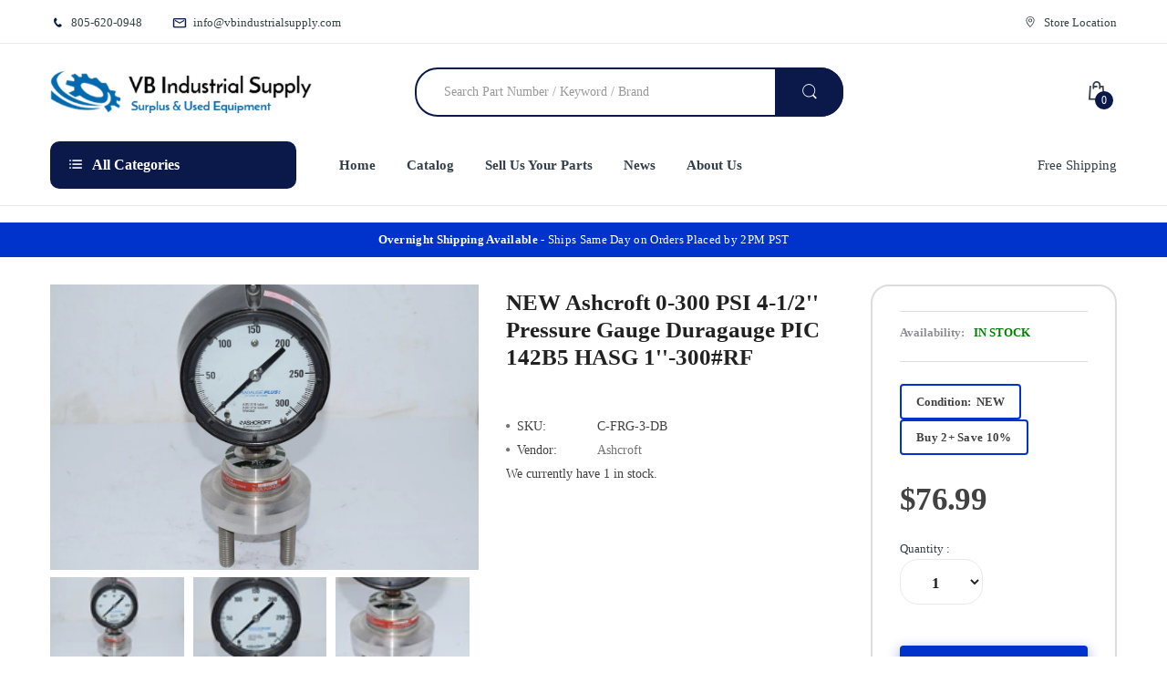

--- FILE ---
content_type: text/html; charset=utf-8
request_url: https://vbindustrialsupply.com/collections/instrumentation/products/new-ashcroft-0-300-psi-4-1-2-pressure-gauge-duragauge-pic-142b5-hasg-1-300-rf
body_size: 76351
content:



<!doctype html>
<html lang="en" class="no-js">
<head>
<meta charset="UTF-8">
<meta name="viewport" content="width=device-width, initial-scale=1, minimum-scale=1">
<meta http-equiv="X-UA-Compatible" content="IE=edge">
<link rel="preconnect" href="https://cdn.shopify.com" crossorigin>
<link rel="preconnect" href="https://www.googletagmanager.com">
<link rel="dns-prefetch" href="https://www.google-analytics.com">
<link rel="dns-prefetch" href="https://www.gstatic.com">
<link rel="preload" as="image" href="//vbindustrialsupply.com/cdn/shop/t/14/assets/logo.png?v=51562851677150316591767938800" fetchpriority="high">
<script>
	(() => {
	try {
		var e,
		t = navigator.userAgent,
		r = 0,
		n = (e, t, r) => e.setAttribute(t, r),
		s = (e, t) => e.removeAttribute(t),
		d = "tagName",
		o = "forEach",
		a = "indexOf",
		i = location.href.includes("nonopt=1") || (navigator.platform[a]("x86_64") > -1 && 0 > t[a]("CrOS")) || t[a]("power") > -1 || t[a]("rix") > -1;
		!i && (document.documentElement.classList.add("mainopt"));
window.mainopt = i;
		let c = new MutationObserver((e) => {
		e[o](({ addedNodes: e }) => {
			e[o]((e) => {
			if (
				"SCRIPT" === e[d] &&
				("web-pixels-manager-setup" === e.id ||
				e.innerHTML.includes('!window.ga') || e.src.includes('inbox-chat-loader') ||
				e.src.includes('inbox-1233'))  &&
				1 === e.nodeType
			) {
				if (e.src) {
				n(e, "d-src", e.src);
				s(e, "src");
				}
				if (e.type === 'module'){
				n(e, "dxt", 'module');
				};
				e.type = "load";
			}
			}),
			document.documentElement.classList.contains("xh") && c.disconnect();
		});
		});
		c.observe(document.documentElement, { childList: !0, subtree: !0 });
	} catch (i) {
		console.error("An error occurred:", i);
	}
	})();	
</script>
<style id="xbgl">div:not(.xbg), section:not(.xbg), ifz:not(.xbg){background-image:none !important;}
	html:not(.mainopt):not(.xh), html:not(.mainopt):not(.xh) * {
font-family: unset !important;
}
</style>
<!----header code---->
<script>
	var xllbp = 200,
		gfdl = 1e4,
		xllj = 1,
		xej = 0;
	class xls {
		constructor(e) {
			this.triggerEvents = e, this.eventOptions = {
				passive: !0
			}, this.userEventListener = this.tl.bind(this), this.ltgr, this.cslf, this.lslffd = 0, this.slfired = 0, this.slfire = 0, this.excluded_js = xej, this.xllj = xllj, this.xfonts = "undefined" != typeof xgft ? xgft : [], this.xstyles = [], this.xsts = {
				n: [],
				async: [],
				defer: [],
				lazy: []
			}, this.ajqrs = []
		}
		uea(e) {
			this.triggerEvents.forEach(t => window.addEventListener(t, e.userEventListener, e.eventOptions))
		}
		uer(e) {
			this.triggerEvents.forEach(t => window.removeEventListener(t, e.userEventListener, e.eventOptions))
		}
		tol() {
			"loading" === document.readyState ? document.addEventListener("DOMContentLoaded", this.lr.bind(this)) : this.lr()
		}
		tl() {
			this.uer(this), this.lslffd = 1, this.ahc("xh"), "loading" === document.readyState ? (document.addEventListener("DOMContentLoaded", this.lsr.bind(this)), this.slfire || document.addEventListener("DOMContentLoaded", this.lr.bind(this))) : (this.lsr(), this.slfire || this.lr())
		}
		async lsr() {
			this.cslf || (this.cslf = !0, this.rc(), document.getElementsByTagName("html")[0].setAttribute("data-css", this.xstyles.length), document.getElementsByTagName("html")[0].setAttribute("dcld", 0), this.prelss(this.xstyles), this.lsp())
		}
		async lsp() {
			setTimeout(function(e) {
				document.getElementsByTagName("html")[0].classList.contains("spl") ? e.lcc(e.xstyles) : e.lsp()
			}, 200, this)
		}
		async lr() {
			this.slfired || (this.slfired = !0, this.hel(), this.exedw(), this.rs(), this.ahc("xr"), "function" == typeof xeosj && xeosj(), this.prelss(this.xsts.n), this.prelss(this.xsts.defer), this.prelss(this.xsts.async), this.za(), this.zb(), await this.lss(this.xsts.n), await this.lss(this.xsts.defer), await this.lss(this.xsts.async), await this.edc(), await this.ewl(), window.dispatchEvent(new Event("xsts-loaded")), this.ahc("xst"), "function" == typeof xeoej && xeoej(), this.ltgr = setInterval(this.xtls, 500, this))
		}
		async xtls(e) {
			e.lslffd && (await e.lss(e.xsts.lazy), e.ahc("scld"), setTimeout(function(){e.ahc("scldl")}, 1000),clearInterval(e.ltgr))
		}
		ahc(e) {
			document.getElementsByTagName("html")[0].classList.add(e)
		}
		rs() {
			document.querySelectorAll("script[type=load]").forEach(e => {
				e.hasAttribute("d-src") ? e.hasAttribute("async") && !1 !== e.async ? this.xsts.async.push(e) : e.hasAttribute("defer") && !1 !== e.defer || "module" === e.getAttribute("dxt") ? this.xsts.defer.push(e) : this.xsts.n.push(e) : this.xsts.n.push(e)
			}), document.querySelectorAll("script[type=lload]").forEach(e => {
				this.xsts.lazy.push(e)
			})
		}
		rc() {
			document.querySelectorAll("link[d-href]").forEach(e => {
				this.xstyles.push(e)
			})
		}
		async es(e) {
			return await this.rpf(), new Promise(t => {
				let s = document.createElement("script"),
					a;
				[...e.attributes].forEach(e => {
					let t = e.nodeName;
					"type" !== t && "d-src" !== t && ("dxt" === t && (t = "type", a = e.nodeValue), s.setAttribute(t, e.nodeValue))
				}), e.hasAttribute("d-src") ? (s.setAttribute("src", e.getAttribute("d-src")), s.addEventListener("load", t), s.addEventListener("error", t)) : (s.text = e.text, t()), null !== e.parentNode && e.parentNode.replaceChild(s, e)
			})
		}
		async ec(e) {
			var t;
			let s;
			return t = e, void((s = document.createElement("link")).href = t.getAttribute("d-href"), s.rel = "stylesheet", document.head.appendChild(s), t.parentNode.removeChild(t))
		}
		async lss(e) {
			let t = e.shift();
			return t ? (await this.es(t), this.lss(e)) : Promise.resolve()
		}
		async lcc(e) {
			let t = e.shift();
			return t ? (this.ec(t), this.lcc(e)) : "loaded"
		}
		async lfts(e) {
			var t = document.createDocumentFragment();
			e.forEach(e => {
				let s = document.createElement("link");
				s.href = e, s.rel = "stylesheet", t.appendChild(s)
			}), setTimeout(function() {
				document.head.appendChild(t)
			}, gfdl)
		}
		prelss(e) {
			var t = document.createDocumentFragment(),
				s = 0,
				a = this;
			[...e].forEach(i => {
				let r = i.getAttribute("d-src"),
					n = i.getAttribute("d-href");
				if (r) {
					let d = document.createElement("link");
					d.href = r, d.rel = "preload", d.as = "script", t.appendChild(d)
				} else if (n) {
					let l = document.createElement("link");
					l.href = n, l.rel = "preload", l.as = "style", s++, e.length == s && (l.dataset.last = 1), t.appendChild(l), l.onload = function() {
						fetch(this.href).then(e => e.blob()).then(e => {
							a.ucl()
						}).catch(e => {
							a.ucl()
						})
					}, l.onerror = function() {
						a.ucl()
					}
				}
			}), document.head.appendChild(t)
		}
		ucl() {
			document.getElementsByTagName("html")[0].setAttribute("dcld", parseInt(document.getElementsByTagName("html")[0].getAttribute("dcld")) + 1), document.getElementsByTagName("html")[0].getAttribute("data-css") == document.getElementsByTagName("html")[0].getAttribute("dcld") && document.getElementsByTagName("html")[0].classList.add("spl")
		}
		hel() {
			let e = {};
			function t(t, s) {
				! function(t) {
					function s(s) {
						return e[t].eventsToRewrite.indexOf(s) >= 0 ? "x" + s : s
					}
					e[t] || (e[t] = {
						originalFunctions: {
							add: t.addEventListener,
							remove: t.removeEventListener
						},
						eventsToRewrite: []
					}, t.addEventListener = function() {
						arguments[0] = s(arguments[0]), e[t].originalFunctions.add.apply(t, arguments)
					}, t.removeEventListener = function() {
						arguments[0] = s(arguments[0]), e[t].originalFunctions.remove.apply(t, arguments)
					})
				}(t), e[t].eventsToRewrite.push(s)
			}
			function s(e, t) {
				let s = e[t];
				Object.defineProperty(e, t, {
					get: () => s || function() {},
					set(a) {
						e["y" + t] = s = a
					}
				})
			}
			t(document, "DOMContentLoaded"), t(window, "DOMContentLoaded"), t(window, "load"), t(window, "pageshow"), t(document, "readystatechange"), s(document, "onreadystatechange"), s(window, "onload"), s(window, "onpageshow")
		}
		hj(e) {
			let t = window.jQuery;
			Object.defineProperty(window, "jQuery", {
				get: () => t,
				set(s) {
					if (s && s.fn && !e.ajqrs.includes(s)) {
						s.fn.ready = s.fn.init.prototype.ready = function(t) {
							if (void 0 !== t) return e.slfired ? e.domReadyFired ? t.bind(document)(s) : document.addEventListener("xDOMContentLoaded", () => t.bind(document)(s)) : t.bind(document)(s), s(document)
						};
						let a = s.fn.on;
						s.fn.on = s.fn.init.prototype.on = function() {
							if ("ready" == arguments[0]) {
								if (this[0] !== document) return a.apply(this, arguments), this;
								arguments[1].bind(document)(s)
							}
							if (this[0] === window) {
								function e(e) {
									return e.split(" ").map(e => "load" === e || 0 === e.indexOf("load.") ? "xjld" : e).join(" ")
								}
								"string" == typeof arguments[0] || arguments[0] instanceof String ? arguments[0] = e(arguments[0]) : "object" == typeof arguments[0] && Object.keys(arguments[0]).forEach(t => {
									Object.assign(arguments[0], {
										[e(t)]: arguments[0][t]
									})[t]
								})
							}
							return a.apply(this, arguments), this
						}, e.ajqrs.push(s)
					}
					t = s
				}
			})
		}
		async edc() {
			this.domReadyFired = !0, await this.rpf(), document.dispatchEvent(new Event("xDOMContentLoaded")), await this.rpf(), window.dispatchEvent(new Event("xDOMContentLoaded")), await this.rpf(), document.dispatchEvent(new Event("xreadystatechange")), await this.rpf(), document.yonreadystatechange && document.yonreadystatechange()
		}
		async ewl() {
			await this.rpf(), setTimeout(function() {
				window.dispatchEvent(new Event("xload"))
			}, 100), await this.rpf(), window.yonload && window.yonload(), await this.rpf(), this.ajqrs.forEach(e => e(window).trigger("xjld")), window.dispatchEvent(new Event("xps")), await this.rpf(), window.yonpageshow && window.yonpageshow()
		}
		exedw() {
			let e = new Map;
			document.write = document.writeln = function(t) {
				let s = document.currentScript,
					a = document.createRange(),
					i = s.parentElement,
					r = e.get(s);
				void 0 === r && (r = s.nextSibling, e.set(s, r));
				let n = document.createDocumentFragment();
				a.setStart(n, 0), n.appendChild(a.createContextualFragment(t)), i.insertBefore(n, r)
			}
		}
		async rpf() {
			return new Promise(e => requestAnimationFrame(e))
		}
		static et() {
			let e = new xls(["keydown", "mousemove", "touchmove", "touchstart", "touchend", "wheel"]);
			e.lfts(e.xfonts), e.uea(e), e.excluded_js || e.hj(e), e.xllj || (e.slfire = 1, e.tol());
			let t = setInterval(function e(s) {
				null != document.body && (document.body.getBoundingClientRect().top < -30 && s.tl(), clearInterval(t))
			}, 500, e)
		}	
		static ur() {
			let e = new xls(["keydown", "mousemove", "touchmove", "touchstart", "touchend", "wheel"]);
			e.lfts(e.xfonts), e.uea(e), e.excluded_js || e.hj(e), e.xllj || (e.slfire = 1, e.tol());
			e.tl();
		}
		za() {
			document.querySelectorAll(".analytics").forEach(function(e) {
				trekkie.integrations = !1;
				var t = document.createElement("script");
				t.innerHTML = e.innerHTML, e.parentNode.insertBefore(t, e.nextSibling), e.parentNode.removeChild(e)
			})
		}
		zb() {
			document.querySelectorAll(".boomerang").forEach(function(e) {
				window.BOOMR.version = !1;
				var t = document.createElement("script");
				t.innerHTML = e.innerHTML, e.parentNode.insertBefore(t, e.nextSibling), e.parentNode.removeChild(e)
			})
			setTimeout(function() {
				document.querySelectorAll(".rcss").forEach(function(a) {
					a.remove();
				});
			}, 8000);
		}
	}
	setTimeout(function() {
		xls.et();
	},1000);
</script>
<!-- "snippets/SEOMetaManager.liquid" was not rendered, the associated app was uninstalled -->
<meta name="msvalidate.01" content="8624081F016748FB0850ED8716236388">
<meta name="google-site-verification" content="xJnA5yLcoE8DwrDB7XQ3qwaxjVb_6Ks0FB86QMZz5Ow">
<link rel="canonical" href="https://vbindustrialsupply.com/products/new-ashcroft-0-300-psi-4-1-2-pressure-gauge-duragauge-pic-142b5-hasg-1-300-rf">
<link rel="shortcut icon" href="//vbindustrialsupply.com/cdn/shop/t/14/assets/favicon.png?v=22432638647440851621767938780" type="image/png">
<title>
NEW Ashcroft 0-300 PSI 4-1/2&#39;&#39; Pressure Gauge Duragauge PIC 142B5 HASG &ndash; VB Industrial Supply
</title>
<meta name="description" content="NEW Ashcroft 0-300 PSI 4-1/2&quot; Pressure Gauge Duragauge PIC 142B5 HASG 1&quot;-300#RF NOS, surplus no box. Minor storage wear, comes as shown.">
<style>
h1.page-heading{display:none!important}
</style>
<style>
@charset "UTF-8";a,table{background-color:transparent}.btn,.dropdown-menu>li>a{font-weight:400;white-space:nowrap}button.close,td,ul{padding:0}.modal,a,a:link,button{outline:0}.fa,[class*=" icon-"]:before{-moz-osx-font-smoothing:grayscale}.list-inline,.list-unstyled{padding-left:0;list-style:none}@-ms-viewport{width:device-width}.hidden,.hide,.visible-lg-block,.visible-md-block,.visible-sm,.visible-sm-block,.visible-xs,.visible-xs-block{display:none!important}@font-face{font-family:electro-font;src:url(https://vbindustrialsupply.com/cdn/shop/t/9/assets/electro-font.eot?v=21411648973727652351713456300);src:url(https://vbindustrialsupply.com/cdn/shop/t/9/assets/electro-font.eot?%23iefix&v=21411648973727652351713456300) format("embedded-opentype"),url(https://vbindustrialsupply.com/cdn/shop/t/9/assets/electro-font.woff?v=121242986866449746491713456300) format("woff"),url(https://vbindustrialsupply.com/cdn/shop/t/9/assets/electro-font.ttf?v=111709854883599857801713456300) format("truetype"),url(https://vbindustrialsupply.com/cdn/shop/t/9/assets/electro-font.svg?v=66042116346212309131713456300) format("svg");font-weight:400;font-style:normal}.quick-shop-button{display:inline-block;background:0 0;border:none;font-size:13px;color:#747474;margin:0 10px 0 0;line-height:20px}.quick-shop-button .icon{color:#747474;font-size:16px;margin:0 5px 0 0;line-height:20px}.quick-shop-button .icon:before{position:relative;top:3px;line-height:20px}.footer-block .list-links,.footer-block .list-unstyled{margin:20px 0 0}.footer-block .list-links li,.footer-block .list-unstyled li{margin:0 0 12px}.footer-block .list-links li a,.footer-block .list-unstyled li a{color:#0b194a}#widget-newsletter p{display:inline-block;text-transform:none;margin:0;color:#fff;font-size:15px;padding:10px 20px 5px 0;line-height:30px}@media (max-width:1024px){#scroll-to-top,#widget-newsletter .newsletter-container p,.header-content .top-bar-right>ul>li.hidden-xs,.horizontal-menu-container .free-ship{display:none}#layer-addcart-modal .addcart-modal-box{width:80%;margin:0 10%}.quick-shop-button{display:none!important}}@font-face{font-family:Open Sans;font-style:italic;font-weight:300;font-stretch:normal;src:url(https://fonts.gstatic.com/s/opensans/v40/memQYaGs126MiZpBA-UFUIcVXSCEkx2cmqvXlWq8tWZ0Pw86hd0Rk5hkWVAexQ.ttf) format("truetype")}@font-face{font-family:Open Sans;font-style:italic;font-weight:400;font-stretch:normal;src:url(https://fonts.gstatic.com/s/opensans/v40/memQYaGs126MiZpBA-UFUIcVXSCEkx2cmqvXlWq8tWZ0Pw86hd0Rk8ZkWVAexQ.ttf) format("truetype")}@font-face{font-family:Open Sans;font-style:italic;font-weight:600;font-stretch:normal;src:url(https://fonts.gstatic.com/s/opensans/v40/memQYaGs126MiZpBA-UFUIcVXSCEkx2cmqvXlWq8tWZ0Pw86hd0RkxhjWVAexQ.ttf) format("truetype")}@font-face{font-family:Open Sans;font-style:italic;font-weight:700;font-stretch:normal;src:url(https://fonts.gstatic.com/s/opensans/v40/memQYaGs126MiZpBA-UFUIcVXSCEkx2cmqvXlWq8tWZ0Pw86hd0RkyFjWVAexQ.ttf) format("truetype")}@font-face{font-family:Open Sans;font-style:italic;font-weight:800;font-stretch:normal;src:url(https://fonts.gstatic.com/s/opensans/v40/memQYaGs126MiZpBA-UFUIcVXSCEkx2cmqvXlWq8tWZ0Pw86hd0Rk0ZjWVAexQ.ttf) format("truetype")}@font-face{font-family:Open Sans;font-style:normal;font-weight:300;font-stretch:normal;src:url(https://fonts.gstatic.com/s/opensans/v40/memSYaGs126MiZpBA-UvWbX2vVnXBbObj2OVZyOOSr4dVJWUgsiH0B4gaVc.ttf) format("truetype")}@font-face{font-family:Open Sans;font-style:normal;font-weight:400;font-stretch:normal;src:url(https://fonts.gstatic.com/s/opensans/v40/memSYaGs126MiZpBA-UvWbX2vVnXBbObj2OVZyOOSr4dVJWUgsjZ0B4gaVc.ttf) format("truetype")}@font-face{font-family:Open Sans;font-style:normal;font-weight:600;font-stretch:normal;src:url(https://fonts.gstatic.com/s/opensans/v40/memSYaGs126MiZpBA-UvWbX2vVnXBbObj2OVZyOOSr4dVJWUgsgH1x4gaVc.ttf) format("truetype")}@font-face{font-family:Open Sans;font-style:normal;font-weight:700;font-stretch:normal;src:url(https://fonts.gstatic.com/s/opensans/v40/memSYaGs126MiZpBA-UvWbX2vVnXBbObj2OVZyOOSr4dVJWUgsg-1x4gaVc.ttf) format("truetype")}@font-face{font-family:Open Sans;font-style:normal;font-weight:800;font-stretch:normal;src:url(https://fonts.gstatic.com/s/opensans/v40/memSYaGs126MiZpBA-UvWbX2vVnXBbObj2OVZyOOSr4dVJWUgshZ1x4gaVc.ttf) format("truetype")}@font-face{font-family:FontAwesome;src:url(https://maxcdn.bootstrapcdn.com/font-awesome/4.5.0/fonts/fontawesome-webfont.eot?v=4.5.0);src:url(https://maxcdn.bootstrapcdn.com/font-awesome/4.5.0/fonts/fontawesome-webfont.eot?#iefix&v=4.5.0) format("embedded-opentype"),url(https://maxcdn.bootstrapcdn.com/font-awesome/4.5.0/fonts/fontawesome-webfont.woff2?v=4.5.0) format("woff2"),url(https://maxcdn.bootstrapcdn.com/font-awesome/4.5.0/fonts/fontawesome-webfont.woff?v=4.5.0) format("woff"),url(https://maxcdn.bootstrapcdn.com/font-awesome/4.5.0/fonts/fontawesome-webfont.ttf?v=4.5.0) format("truetype"),url(https://maxcdn.bootstrapcdn.com/font-awesome/4.5.0/fonts/fontawesome-webfont.svg?v=4.5.0#fontawesomeregular) format("svg");font-weight:400;font-style:normal}#layer-addcart-modal .addcart-modal-close .fa,.collapse,.header-content .sticky-logo,.hidden,.hide{display:none}.form-control,.img-responsive{display:block}.img-responsive,img{height:auto;max-width:100%}.dropdown,.header-content .searchbox,.horizontal-menu-container,.main-nav>li,.navbar,.navigation,.navigation .navbar .navbar-collapse .main-nav>li.dropdown,.vertical-menu .sidemenu-holder .navbar .navbar-collapse{position:relative}a{background:#0000;color:#333e48;text-decoration:none}.dropdown-menu,.form-control,.modal-content,body{background-color:#fff}button,input,select{color:inherit;font:inherit;font-family:inherit;line-height:inherit;font-size:100%;margin:0;vertical-align:baseline}[class*=" icon-"]:before,html{-webkit-font-smoothing:antialiased}body,h2,h3,h5{font-family:Open Sans,Arial,Helvetica,sans-serif}.btn,img{vertical-align:middle}button{overflow:visible;-webkit-appearance:button}*,:after,:before{-webkit-box-sizing:border-box;-moz-box-sizing:border-box;box-sizing:border-box}.left{text-align:left}ul ul{margin-bottom:0;padding-left:10px}.container{margin-right:auto;margin-left:auto;padding-left:15px;padding-right:15px}@media (min-width:768px){.container{width:760px}.col-sm-4,.col-sm-6,.col-sm-8{float:left}.col-sm-8{width:66.66666667%}.col-sm-6{width:50%}.col-sm-4{width:33.33333333%}}@media (min-width:992px){.container{width:980px}.col-md-3,.col-md-4,.col-md-5,.col-md-7,.col-md-9{float:left}.col-md-9{width:75%}.col-md-7{width:58.33333333%}.col-md-5{width:41.66666667%}.col-md-4{width:33.33333333%}.col-md-3{width:25%}}.row{margin-left:-15px;margin-right:-15px}.col-md-3,.col-md-4,.col-md-5,.col-md-7,.col-md-9,.col-sm-4,.col-sm-6,.col-sm-8,.col-xs-12{position:relative;min-height:1px;padding-left:15px;padding-right:15px}.btn,.form-control{background-image:none;padding:6px 12px;font-size:14px;line-height:1.42857143}.col-xs-12{float:left;width:100%}@media (min-width:1200px){.container{width:1200px}}table{border-collapse:collapse;border-spacing:0;width:100%;border-collapse:inherit}.table{width:100%;max-width:100%;margin-bottom:20px}.table>tbody>tr>td{padding:8px;line-height:1.42857143;vertical-align:top;border-top:1px solid #ddd}.table-bordered,.table-bordered>tbody>tr>td{border:1px solid #ddd}.form-control{width:100%;height:34px;color:#555;border:1px solid #ccc;border-radius:4px;-webkit-box-shadow:inset 0 1px 1px rgba(0,0,0,.075);box-shadow:inset 0 1px 1px #00000013}.form-control::-moz-placeholder{color:#999;opacity:1}.form-control:-ms-input-placeholder{color:#999}.form-control::-webkit-input-placeholder{color:#999}.btn{display:inline-block;margin-bottom:0;text-align:center;-ms-touch-action:manipulation;touch-action:manipulation;border:1px solid transparent;border-radius:4px}.close,strong{font-weight:700}.fade{opacity:0}.dropdown-menu{float:left;min-width:160px;margin:2px 0 0;list-style:none;-webkit-box-shadow:0 6px 12px rgba(0,0,0,.175);box-shadow:0 6px 12px #0000002d;-webkit-background-clip:padding-box;background-clip:padding-box}.dropdown-menu>li>a{display:block;padding:3px 20px;clear:both;line-height:1.42857143;color:#333}.navbar{min-height:50px;margin-bottom:20px;border:1px solid transparent}.navbar-collapse{overflow-x:visible;padding-right:15px;padding-left:15px;border-top:1px solid transparent;-webkit-box-shadow:inset 0 1px 0 rgba(255,255,255,.1);box-shadow:inset 0 1px #ffffff1a;-webkit-overflow-scrolling:touch}.navbar-form{margin:8px -15px;padding:10px 15px;border-top:1px solid transparent;border-bottom:1px solid transparent;-webkit-box-shadow:inset 0 1px 0 rgba(255,255,255,.1),0 1px 0 rgba(255,255,255,.1);box-shadow:inset 0 1px #ffffff1a,0 1px #ffffff1a}.close{float:right;font-size:21px;line-height:1;color:#000;text-shadow:0 1px 0 #fff;opacity:.2}button.close{background:0 0;border:0;-webkit-appearance:none}.modal{display:none;overflow:hidden;position:fixed;top:0;right:0;bottom:0;left:0;z-index:1050;-webkit-overflow-scrolling:touch}.modal.fade .modal-dialog{-webkit-transform:translate(0,-25%);-ms-transform:translate(0,-25%);-o-transform:translate(0,-25%);transform:translateY(-25%)}.modal-dialog{position:relative;width:auto;margin:10px}.modal-content{position:relative;border:1px solid rgba(0,0,0,.2);border-radius:6px;-webkit-box-shadow:0 3px 9px rgba(0,0,0,.5);box-shadow:0 3px 9px #00000080;-webkit-background-clip:padding-box;background-clip:padding-box;outline:0}.modal-header{padding:15px;border-bottom:1px solid #e5e5e5;min-height:16.43px}.modal-header .close{margin-top:-2px}.modal-body{position:relative;padding:15px}#quick-shop-popup .modal-dialog .modal-content .modal-body .product-info #qs-product-title,#quick-shop-popup .modal-dialog .modal-content .modal-body .product-info .quantity-product .quantity,.list-inline,form,input[type=text],ul{margin:0}.clearfix:after,.clearfix:before,.container:after,.container:before,.navbar-collapse:after,.navbar-collapse:before,.navbar:after,.navbar:before,.row:after,.row:before{content:" ";display:table}.clearfix:after,.container:after,.navbar-collapse:after,.navbar:after,.row:after{clear:both}@media (min-width:992px) and (max-width:1199px){.visible-md-block{display:block!important}}@media (min-width:768px) and (max-width:991px){.visible-sm,.visible-sm-block{display:block!important}.hidden-sm{display:none!important}}header,nav,section{display:block}html{-webkit-text-size-adjust:100%;-ms-text-size-adjust:100%}ul{list-style:disc inside}.header-content .top-bar .top-bar-contact,nav ul{list-style:none}button,select{text-transform:none}button::-moz-focus-inner,input::-moz-focus-inner{border:0;padding:0}[class*=" icon-"]:before{font-family:electro-font!important;font-style:normal!important;font-weight:400!important;font-variant:normal!important;text-transform:none!important;speak:none;line-height:1}.icon-add-to-cart:before{content:"a"}.icon-compare:before{content:"d"}.icon-phone:before{content:"k"}.icon-search:before{content:"m"}.icon-shopping-bag:before{content:"n"}.icon-category-icon:before{content:"s"}.icon-mail:before{content:"t"}.icon-map-pointer:before{content:"u"}input[type=text],select{padding:15px 30px;line-height:1.35;height:50px;border-radius:20px;-moz-border-radius:20px;-webkit-border-radius:20px 20px 20px 20px;-webkit-box-shadow:inset 0 0 0 #fff;-ms-transform:inset 0 0 0 white;-o-transform:inset 0 0 0 white;box-shadow:inset 0 0 #fff;background:#fff;border:1px solid #eaeaea;color:#a0a0a0}input[type=text]:-webkit-autofill{-webkit-box-shadow:0 0 0 1000px #fff inset;-ms-transform:0 0 0 1000px white inset;-o-transform:0 0 0 1000px white inset;box-shadow:0 0 0 1000px #fff inset}label{display:inline-block;max-width:100%;margin-bottom:7px;font-weight:400}.dropdown-menu,.menu-mobile .main-nav li,.navigation .navbar,h2,h3,h5,p:last-child{margin-bottom:0}.list-inline>li{display:inline-block;padding:0;margin:0}.right{text-align:right}img{-ms-interpolation-mode:bicubic;border:0}h2,h3,h5{color:inherit;font-weight:600;line-height:1.25em;margin:0;padding:0}h2{font-size:28px}h3{font-size:24px}h5{font-size:16px}.menu-mobile{top:0!important;position:fixed;width:260px;z-index:100000;height:100%;overflow:auto;left:0;-webkit-transform:translate(-280px,0);-ms-transform:translate(-280px,0);-o-transform:translate(-280px,0);transform:translate(-280px);background:#fff}#page-body{position:relative;left:0;background:#fff}.main-nav{width:100%;position:relative;margin:0;padding:0;float:left}.dropdown-menu{text-align:left;display:none;position:absolute;top:100%;left:0;width:110px;z-index:999;padding:0;margin-top:0;border:1px solid #ddd;border-top:none;border-radius:0;-webkit-box-shadow:0 6px 12px rgba(0,0,0,.176);-ms-transform:0 6px 12px rgba(0,0,0,.176);-o-transform:0 6px 12px rgba(0,0,0,.176);box-shadow:0 6px 12px #0000002d;font-size:14px}#scroll-to-top,.loading{position:fixed;text-align:center}.dropdown-menu:before{content:"";position:absolute;display:block;left:-1px;top:0;right:-1px;width:auto;height:2px;background:#0b194a}.main-nav .dropdown-menu{padding:20px 0;width:270px;border-radius:0 0 10px 10px;-moz-border-radius:0 0 10px 10px;-webkit-border-radius:0 0 10px 10px}.main-nav .dropdown-menu li{padding:0 18px}.main-nav .dropdown-menu li a{white-space:normal;padding:5px 0;line-height:26px;border-bottom:1px solid #eaeaea;display:block;color:#333e48}.main-nav .dropdown-menu li:last-child>a{border-bottom:0}.loading{background:#0000004d;top:0!important;bottom:auto;left:0;height:100%;width:100%;z-index:999999;margin:0 auto;overflow:hidden;padding:0;text-indent:-999em}#circularG{position:absolute;display:block;left:50%;top:50%;margin:-58px 0 0 -58px;width:58px;height:58px}.circularG{position:absolute;background-color:#fff;width:14px;height:14px;border-radius:9px;-o-border-radius:9px;-ms-border-radius:9px;-webkit-border-radius:9px;-moz-border-radius:9px;animation-name:bounce_circularG;-o-animation-name:bounce_circularG;-ms-animation-name:bounce_circularG;-webkit-animation-name:bounce_circularG;-moz-animation-name:bounce_circularG;animation-duration:.8s;-o-animation-duration:.8s;-ms-animation-duration:.8s;-webkit-animation-duration:.8s;-moz-animation-duration:.8s;animation-iteration-count:infinite;-o-animation-iteration-count:infinite;-ms-animation-iteration-count:infinite;-webkit-animation-iteration-count:infinite;-moz-animation-iteration-count:infinite;animation-direction:normal;-o-animation-direction:normal;-ms-animation-direction:normal;-webkit-animation-direction:normal;-moz-animation-direction:normal}#circularG_1{left:0;top:23px;animation-delay:.1s;-o-animation-delay:.1s;-ms-animation-delay:.1s;-webkit-animation-delay:.1s;-moz-animation-delay:.1s}#circularG_2{left:6px;top:6px;animation-delay:.2s;-o-animation-delay:.2s;-ms-animation-delay:.2s;-webkit-animation-delay:.2s;-moz-animation-delay:.2s}#circularG_3{top:0;left:23px;animation-delay:.3s;-o-animation-delay:.3s;-ms-animation-delay:.3s;-webkit-animation-delay:.3s;-moz-animation-delay:.3s}#circularG_4{right:6px;top:6px;animation-delay:.4s;-o-animation-delay:.4s;-ms-animation-delay:.4s;-webkit-animation-delay:.4s;-moz-animation-delay:.4s}#circularG_5{right:0;top:23px;animation-delay:.5s;-o-animation-delay:.5s;-ms-animation-delay:.5s;-webkit-animation-delay:.5s;-moz-animation-delay:.5s}#circularG_6{right:6px;bottom:6px;animation-delay:.6s;-o-animation-delay:.6s;-ms-animation-delay:.6s;-webkit-animation-delay:.6s;-moz-animation-delay:.6s}#circularG_7{left:23px;bottom:0;animation-delay:.7s;-o-animation-delay:.7s;-ms-animation-delay:.7s;-webkit-animation-delay:.7s;-moz-animation-delay:.7s}#circularG_8{left:6px;bottom:6px;animation-delay:.8s;-o-animation-delay:.8s;-ms-animation-delay:.8s;-webkit-animation-delay:.8s;-moz-animation-delay:.8s}@keyframes bounce_circularG{0%{transform:scale(1)}to{transform:scale(.3)}}@-o-keyframes bounce_circularG{0%{-o-transform:scale(1)}to{-o-transform:scale(.3)}}@-ms-keyframes bounce_circularG{0%{-ms-transform:scale(1)}to{-ms-transform:scale(.3)}}@-webkit-keyframes bounce_circularG{0%{-webkit-transform:scale(1)}to{-webkit-transform:scale(.3)}}@-moz-keyframes bounce_circularG{0%{-moz-transform:scale(1)}to{-moz-transform:scale(.3)}}#body-content{min-height:0;margin:18px 0 0;padding-top:18px;border-top:1px solid #eaeaea}#scroll-to-top{-moz-backface-visibility:hidden;opacity:0;bottom:10px;z-index:1000;display:block}body{margin:0;font-size:14px;line-height:1.3;color:#747474;font-weight:400}i.left{margin-right:7px}i.right{margin-left:7px}button,html,input,select{font:14px/1.35 Open Sans,Arial,Helvetica,sans-serif}p{margin:.6em 0;line-height:20px}.boxes-wrapper{position:relative;background-color:#f0bdbd}.header-content{position:relative;background-color:#fff}.header-content .top-bar{background-color:#fff;border-bottom:1px solid #eaeaea;padding:8px 0;font-size:13px}.header-content .top-bar .top-bar-contact>li{display:inline-block;padding:0 15px;line-height:28px;color:#334141}.header-content .top-bar .top-bar-contact>li .icon{line-height:28px}.header-content .top-bar .top-bar-contact>li .icon:before{margin:0 7px 0 0;line-height:28px;position:relative;top:4px}.header-content .top-bar .top-bar-contact>li .icon.main-color{color:#0b194a;font-size:16px}.header-content .top-bar .top-bar-contact>li:first-child{padding-left:0!important;border-left:none}.header-content .top-bar-right{font-size:13px;text-align:right}.header-content .top-bar-right>ul>li{padding:0 15px;position:relative}.header-content .top-bar-right>ul>li:before{content:"";height:15px;width:1px;background:#cad5d5;position:absolute;display:block;top:7px;right:0}.header-content .top-bar-right>ul>li .icon{margin:0 7px 0 0;color:#334141;font-size:16px;line-height:28px}.header-content .top-bar-right>ul>li .icon:before{position:relative;top:3px;line-height:28px}.header-content .top-bar-right>ul>li>a{display:inline-block;font-size:13px;line-height:28px;padding:0;color:#334141}.header-content .top-bar-right>ul>li:last-child{padding-right:0}.header-content .top-bar-right>ul>li:last-child:before{content:none}.header-content .top-cart-row{display:table-cell;vertical-align:middle;float:none}.header-content .top-cart-row-container{padding:0;text-align:right}.header-content .wishlist-checkout-holder{display:inline-block;font-size:13px;line-height:24px;margin:0;text-transform:capitalize;vertical-align:top;text-align:left}.header-content .top-cart-holder .cart-target .icon:before{position:relative;top:3px}.header-content .top-cart-holder{display:inline-block;text-align:left}.header-content .top-cart-holder .cart-target{font-size:15px;font-weight:700;position:relative;z-index:12;padding:0;line-height:54px}.header-content .top-cart-holder .cart-target .icon{color:#333e48;font-size:24px;margin:0 10px 0 0;line-height:54px;display:inline-block;font-weight:400}.header-content .top-cart-holder .cart-target .n-item{background:#0b194a;color:#fff;font-size:12px;font-weight:400;width:20px;height:20px;text-align:center;line-height:20px;border-radius:50%;-moz-border-radius:50%;-webkit-border-radius:50% 50% 50% 50%;position:absolute;display:block;left:10px;bottom:10px}.header-content .header-middle{padding:25px 0}.header-content .top-search-holder{clear:none!important;display:table-cell;vertical-align:middle;float:none}.header-content .searchbox .navbar-form{height:54px;margin:0;padding:0;position:relative;display:block;border:2px solid #0b194a;border-radius:25px;-moz-border-radius:25px;-webkit-border-radius:25px 25px 25px 25px}.header-content .searchbox .form-control{width:100%;height:50px;padding:15px 60px 15px 30px;border:none;line-height:18px;background:0 0;-webkit-box-shadow:inset 0 0 0 #fff;-ms-transform:inset 0 0 0 white;-o-transform:inset 0 0 0 white;box-shadow:inset 0 0 #fff}.header-content .searchbox button.search-icon{border:none;border-radius:0 25px 25px 0;-moz-border-radius:0 25px 25px 0;-webkit-border-radius:0 25px 25px 0;position:absolute;display:block;top:-2px;right:-2px;width:75px;min-width:75px;height:54px;text-align:center;line-height:54px;padding:0;margin:0}.header-content .searchbox button.search-icon i.icon-search,.header-content .searchbox button.search-icon i.icon-search:before{font-size:20px;display:block;line-height:54px;text-align:center;width:100%}.header-content .searchbox #result-ajax-search{position:absolute;top:100%;left:0;width:100%;padding:0;display:none;z-index:12}.header-content .searchbox #result-ajax-search ul{margin:10px 0 0;max-height:520px;overflow:auto;background:#fff;border-top:2px solid #0b194a;border-radius:0 0 10px 10px;-moz-border-radius:0 0 10px 10px;-webkit-border-radius:0 0 10px 10px;-webkit-box-shadow:0 2px 4px rgba(0,0,0,.2);-ms-transform:0 2px 4px rgba(0,0,0,.2);-o-transform:0 2px 4px rgba(0,0,0,.2);box-shadow:0 2px 4px #0003;width:100%}.header-content .searchbox #result-ajax-search ul:before{content:"\f0d8";position:absolute;display:block;left:48%;top:-3px;color:#0b194a;font-size:18px;font-family:FontAwesome}.header-content .row-wrapper{display:table;width:100%}.header-content .header-logo{margin:0;display:table-cell;vertical-align:middle;float:none}.header-content .header-logo .logo{color:#0b194a;display:inline-block;vertical-align:middle}.header-content .header-logo .logo-site{color:#fed700;font-size:25px;line-height:.5;vertical-align:middle;display:inline-block;max-height:100%}.navigation .head{background:#0b194a;color:#fff;padding:15px 20px;line-height:22px;font-weight:700;font-size:16px;text-transform:capitalize;border-radius:10px;-moz-border-radius:10px;-webkit-border-radius:10px 10px 10px 10px;display:block;position:relative}.navigation .head .icon{float:left;line-height:22px;margin:0 10px 0 0}.navigation .head .icon:before{display:block;line-height:22px}.horizontal-menu-container .free-ship{float:right;line-height:22px;padding:15px 0;color:#333e48;font-size:15px}.horizontal-menu,.horizontal-menu .navigation .navbar .navbar-collapse .main-nav>li{display:inline-block;float:left}.horizontal-menu .navigation,.vertical-menu .sidemenu-holder .navbar .navbar-collapse .main-nav>li.dropdown{position:static}.horizontal-menu .navigation .navbar .navbar-collapse .main-nav{border:none;position:static;display:inline-block;padding:0;background:#fff;border-radius:0;-moz-border-radius:0;-webkit-border-radius:0 0 0 0}.horizontal-menu .navigation .navbar .navbar-collapse .main-nav>li>a{padding:15px 0;line-height:22px;font-weight:700;font-size:15px;color:#333e48;border:none;display:inline-block}.vertical-menu .sidemenu-holder .navbar{z-index:5;width:100%;position:absolute;left:0;top:100%;display:none}.vertical-menu .sidemenu-holder .navbar .navbar-collapse .main-nav>li span.expand{position:relative;float:right;width:25px;margin-top:-40px}.vertical-menu .sidemenu-holder .navbar .navbar-collapse .main-nav>li.dropdown>a{padding-right:45px}.vertical-menu .sidemenu-holder .navbar .navbar-collapse .main-nav>li.dropdown>.dropdown-menu{min-height:462px}.vertical-menu .sidemenu-holder .navbar .navbar-collapse .main-nav>li.dropdown>.dropdown-menu:after{content:"";width:5px;height:100%;position:absolute;display:block;left:-5px;top:0}.cart-dd{padding:15px 0 10px;left:auto;right:0;width:335px;text-align:center;border-radius:0 0 10px 10px;-moz-border-radius:0 0 10px 10px;-webkit-border-radius:0 0 10px 10px}.cart-dd:after{content:"\f0d8";position:absolute;display:block;top:-29px;right:25px;margin:0 auto;color:#0b194a;font-size:18px;font-family:FontAwesome}.cart-dd #cart-info{background:#fff;padding:0;max-height:540px;overflow:auto;font-size:14px;text-align:left}.quantity{position:relative;display:inline-block}#quick-shop-popup{background-color:#00000080}#quick-shop-popup .modal-dialog{width:900px}#quick-shop-popup .modal-dialog .modal-content{border-radius:20px;-moz-border-radius:20px;-webkit-border-radius:20px 20px 20px 20px}#quick-shop-popup .modal-dialog .modal-content .close{opacity:1}#quick-shop-popup .modal-dialog .modal-content .modal-header{border:0;padding:0;text-align:right;min-height:0}#quick-shop-popup .modal-dialog .modal-content .modal-header span{position:absolute;display:block;top:-17px;right:-17px;border-radius:50%;-moz-border-radius:50%;-webkit-border-radius:50% 50% 50% 50%;background-color:#0b194a;background-image:url(https://vbindustrialsupply.com/cdn/shop/t/9/assets/close.png?v=128260568389333907501713456299);background-repeat:no-repeat;background-position:center center;width:45px;height:45px;text-align:center;line-height:45px;z-index:1}#quick-shop-popup .modal-dialog .modal-content .modal-body{padding:40px}#quick-shop-popup .modal-dialog .modal-content .modal-body .product-info #qs-product-price{clear:both;font-size:40px;margin-top:20px;margin-bottom:20px;color:#343f49;padding:15px 0 0}#quick-shop-popup .modal-dialog .modal-content .modal-body .product-info .description{color:#747474;font-size:14px;line-height:24px}#quick-shop-popup .modal-dialog .modal-content .modal-body .product-info #qs-product-type{margin:0 0 5px}#quick-shop-popup .modal-dialog .modal-content .modal-body .product-info .variants-wrapper{width:100%;clear:both;margin:0 0 35px}#quick-shop-popup .modal-dialog .modal-content .modal-body .product-info .quantity-product{margin:0 30px 0 0;float:left;width:140px}#quick-shop-popup .modal-dialog .modal-content .modal-body .product-info .quantity-product label{margin:-6px 0 0;line-height:22px;display:block;font-size:13px;color:#333e48}#quick-shop-popup .modal-dialog .modal-content .modal-body .product-info .qs-action .add-to-cart{padding:10px 40px;line-height:30px;font-size:14px;color:#fff;border-radius:25px;-moz-border-radius:25px;-webkit-border-radius:25px 25px 25px 25px}#quick-shop-popup .modal-dialog .modal-content .modal-body .product-info .qs-action .add-to-cart .icon{float:left;font-size:22px;line-height:30px;margin:0 6px 0 0}#quick-shop-popup .modal-dialog .modal-content .modal-body .product-info .qs-action .add-to-cart .icon:before{display:block;line-height:30px}#quick-shop-popup .modal-dialog .modal-content .modal-body .product-info #qs-product-wl{padding:20px 0 0}#quick-shop-popup .product-image-inner{margin:0;padding:0}#quick-shop-popup #qs-rating{line-height:30px}#scroll-to-top i{font-size:32px;padding:0;width:42px;height:42px;line-height:42px;text-align:center;color:#fff;display:block;background:#0b194a;opacity:.5;border-radius:50%;-moz-border-radius:50%;-webkit-border-radius:50% 50% 50% 50%}.navigation .navbar{position:static;border:none;box-shadow:none;-webkit-box-shadow:none;-moz-box-shadow:none}.navigation .navbar .navbar-collapse{padding-left:0;padding-right:0;position:static}.navigation .navbar .navbar-collapse .main-nav{position:static;border:none;background:#fff;margin:0;padding:0 0 12px;border-radius:0 0 10px 10px;-moz-border-radius:0 0 10px 10px;-webkit-border-radius:0 0px 10px 10px}.navigation .navbar .navbar-collapse .main-nav span.expand{padding:0;width:40px;height:40px;line-height:40px;text-align:center;position:absolute;top:0;z-index:2;right:0}.navigation .navbar .navbar-collapse .main-nav span.expand .fa{font-size:16px;font-weight:700;color:#333e48}.navigation .navbar .navbar-collapse .main-nav>li{margin-bottom:0;padding:0 17px}.navigation .navbar .navbar-collapse .main-nav>li>a{font-weight:400;font-size:14px;margin:0;padding:7px 0;display:block;text-decoration:none;color:#333e48;line-height:26px;border-bottom:1px solid #ddd;font-family:Open Sans,Arial,Helvetica,sans-serif}.navigation .navbar .navbar-collapse .main-nav>li.dropdown>.dropdown-menu{display:none;left:100%;top:0;background:#fff;font-size:14px;padding:10px 0}.navigation .navbar .navbar-collapse .main-nav>li.dropdown>.dropdown-menu>li>a{color:#333e48;white-space:normal}.navigation .navbar .navbar-collapse .main-nav>li.dropdown>.dropdown-menu>li>a span{color:#333e48;font-size:14px}.navigation .navbar .navbar-collapse .main-nav>li:last-child>a{border-bottom:none}.mobile-version{width:100%}.menu-mobile{border:0}.menu-mobile .main-nav>li{display:block;clear:both;position:relative}.menu-mobile .main-nav>li a{padding:12px 18px;display:block;line-height:26px;font-weight:600;color:#333e48}.menu-mobile .main-nav>li>a{color:#333e48}.menu-mobile .main-nav>li.li-on-mobile{font-size:26px;text-align:center;padding:15px;font-weight:600;color:#333e48;border-bottom:1px solid #eaeaea;background:#fff}.menu-mobile .main-nav li{clear:both;position:relative}.menu-mobile .main-nav li a,table tbody tr:last-child td{border-bottom:1px solid #eaeaea}@media (min-width:992px){.modal-lg{width:900px}}.price,.product-price{color:#343f49;font-size:20px;font-weight:400}.btn-custom,.btn-default,.btn-primary{color:#fff;padding:10px 30px;line-height:27px;min-width:130px;text-align:center;font-size:16px}.main-content{position:relative;margin:0 auto;clear:both}table td{position:relative;padding:30px 20px;text-align:center}table td:last-child{border-right:none}.btn{border:none;outline:0!important;outline-offset:0}.btn-default{background:#0b194a;border:1px solid #0b194a;font-weight:700;border-radius:20px;-moz-border-radius:20px;-webkit-border-radius:20px 20px 20px 20px}.btn-primary{font-weight:400;background:#e6e6e6;border:1px solid #e6e6e6;border-radius:20px;-moz-border-radius:20px;-webkit-border-radius:20px 20px 20px 20px}.btn-custom{background:#333e48;border:1px solid #333e48;border-radius:20px;-moz-border-radius:20px;-webkit-border-radius:20px 20px 20px 20px}#layer-addcart-modal{z-index:9999}#layer-addcart-modal .addcart-overlay{background:#00000080;height:100%;left:0;position:fixed;top:0;width:100%;z-index:9990}#layer-addcart-modal .addcart-modal-box{border-radius:20px;-moz-border-radius:20px;-webkit-border-radius:20px 20px 20px 20px;position:absolute;display:block;top:15%;-webkit-box-shadow:0 0 7px 5px rgba(0,0,0,.3);-ms-transform:0 0 7px 5px rgba(0,0,0,.3);-o-transform:0 0 7px 5px rgba(0,0,0,.3);box-shadow:0 0 7px 5px #0000004d;margin:0 25%;width:50%;height:auto;max-height:90%;z-index:9991;background:#fff}#layer-addcart-modal .addcart-modal-box .note{color:#5bb300;display:block;margin:30px;padding:0}#layer-addcart-modal .addcart-modal-box .addcart-modal-product{padding:0 30px 20px;overflow:hidden}#layer-addcart-modal .addcart-modal-box .addcart-modal-product .addcart-modal-image{float:left;margin:0 30px 0 0}#layer-addcart-modal .addcart-modal-box .addcart-modal-product .addcart-modal-info>div{margin:0 0 8px}#layer-addcart-modal .addcart-modal-box .addcart-modal-product .addcart-modal-info>div.addcart-modal-title{font-weight:700;color:#0062bd;font-size:16px}#layer-addcart-modal .addcart-modal-box .addcart-modal-product .addcart-modal-info>div.addcart-modal-price{font-size:18px}#layer-addcart-modal .addcart-modal-box .addcart-modal-action{background:#fff;border-top:1px solid #eaeaea;padding:20px 0 40px;margin:0 30px}#layer-addcart-modal .addcart-modal-box .addcart-modal-action .addcart-modal-number{display:block;font-size:16px;margin:0 0 15px}#layer-addcart-modal .addcart-modal-box .addcart-modal-action .addcart-modal-subtotal{font-size:30px}#layer-addcart-modal .addcart-modal-box .addcart-modal-action .addcart-modal-button{overflow:hidden;padding-top:10px}#layer-addcart-modal .addcart-modal-box .addcart-modal-action .addcart-modal-button .addcart-modal-continue{float:left;border:none;margin:10px 0 0}#layer-addcart-modal .addcart-modal-box .addcart-modal-action .addcart-modal-button .addcart-modal-checkout{float:right;margin:10px 0 0}#layer-addcart-modal .addcart-modal-content{overflow-y:auto;border-radius:20px;-moz-border-radius:20px;-webkit-border-radius:20px 20px 20px 20px}#layer-addcart-modal .addcart-modal-close{position:absolute;display:block;top:-17px;right:-17px;border-radius:50%;-moz-border-radius:50%;-webkit-border-radius:50% 50% 50% 50%;background-color:#0b194a;background-image:url(https://vbindustrialsupply.com/cdn/shop/t/9/assets/close.png?v=128260568389333907501713456299);background-repeat:no-repeat;background-position:center center;width:35px;height:35px;text-align:center;line-height:35px;z-index:1}button::-moz-focus-inner{border:0;padding:0}#product-wishlist{background:#fff;padding:50px 0 0}@media (max-width:1199px) and (min-width:992px){#layer-addcart-modal .addcart-modal-box{width:55%;margin:0 22.5%}.header-content .top-bar-right>ul>li.hidden-xs,.horizontal-menu-container .free-ship{display:none}.main-nav>li>a{margin:15px 10px 12px}.header-content .wishlist-checkout-holder{margin-right:10px}}@media (min-width:1025px){.header-content .header-logo .logo-site{max-width:287px}}@media (max-width:1024px){#scroll-to-top,.header-content .top-bar-right>ul>li.hidden-xs,.horizontal-menu-container .free-ship{display:none}#layer-addcart-modal .addcart-modal-box{width:80%;margin:0 10%}}@media (max-width:991px){.header-content .header-middle{padding-bottom:10px}.header-content .cart-target{float:right}.header-content .row-wrapper{display:block}.header-content .header-logo{text-align:center;display:block}.header-content .top-search-holder{display:block;float:right}.header-content .top-cart-row{display:block;float:left}.header-content .top-cart-row-container{padding:15px 0 5px;margin:0}.horizontal-menu-container,.navbar-responsive-menu .bar{display:none}.horizontal-menu{max-height:0;background:0 0}.navbar-responsive-menu{float:left;border:none;margin:0;padding:0;max-height:54px;position:absolute;display:block;left:15px;top:20px}.navbar-responsive-menu .responsive-menu{border-radius:4px;-moz-border-radius:4px;-webkit-border-radius:4px 4px 4px 4px;width:45px;height:45px;line-height:45px;z-index:1;background:#0b194a;color:#fff;font-size:21px;text-align:center}.navbar-responsive-menu .responsive-menu:before{content:"\f0c9";font-family:FontAwesome}}@media (max-width:991px) and (min-width:768px){.header-content .top-cart-row-container{padding:0!important}.header-content .header-logo{margin-bottom:25px}.navbar-responsive-menu{top:8px!important}.main-nav .dropdown-menu{width:250px}}@media (min-width:768px){.navbar{border-radius:4px}.navbar-collapse{width:auto;border-top:0;-webkit-box-shadow:none;box-shadow:none}.navbar-collapse.collapse{display:block!important;height:auto!important;padding-bottom:0;overflow:visible!important}.navbar-form .form-control{display:inline-block;width:auto;vertical-align:middle}.navbar-form{width:auto;border:0;margin-left:0;margin-right:0;padding-top:0;padding-bottom:0;-webkit-box-shadow:none;box-shadow:none}.modal-dialog{width:600px;margin:30px auto}.modal-content{-webkit-box-shadow:0 5px 15px rgba(0,0,0,.5);box-shadow:0 5px 15px #00000080}#quick-shop-popup{background-color:#00000080}#quick-shop-popup .modal-dialog{margin:50px auto}.header-content .searchbox #circularG{top:7px;left:auto;right:17px;margin:0;z-index:3;background:#0b194a;width:40px;height:40px}.header-content .searchbox #circularG .circularG{width:6px;height:6px}.header-content .searchbox #circularG #circularG_1{left:0;top:17px}.header-content .searchbox #circularG #circularG_2{left:6px;top:6px}.header-content .searchbox #circularG #circularG_3{top:0;left:17px}.header-content .searchbox #circularG #circularG_4{right:6px;top:6px}.header-content .searchbox #circularG #circularG_5{right:0;top:17px}.header-content .searchbox #circularG #circularG_6{right:6px;bottom:6px}.header-content .searchbox #circularG #circularG_7{left:17px;bottom:0}.header-content .searchbox #circularG #circularG_8{left:6px;bottom:6px}}@media (max-width:767px){#scroll-to-top,.footer-block .list-links,.footer-block .list-unstyled,.header-content .top-bar-left,.horizontal-menu-container,.navigation{display:none}.visible-xs,.visible-xs-block{display:block!important}.hidden-xs{display:none!important}.footer-block h3>span{padding-bottom:0;width:30px;height:30px;position:absolute;right:0;top:0;z-index:1;text-align:center;display:block}.footer-block h3>span:after{content:"\f055";font-family:FontAweSome;font-size:16px;line-height:24px;display:inline-block;width:100%}#body-content{margin:0 auto}.header-content{clear:both;position:relative!important}.header-content .header-logo{margin:0 auto 20px}.header-content .header-logo .logo-site{color:#fed700;font-size:25px;line-height:1}.header-content .header-middle{padding-bottom:0}.header-content .top-bar-right{text-align:center}#layer-addcart-modal .addcart-modal-box .addcart-modal-action,#layer-addcart-modal .addcart-modal-box .note{margin-left:20px;margin-right:20px}#layer-addcart-modal .addcart-modal-close{top:5%;right:5%;position:fixed}#layer-addcart-modal .addcart-modal-box{top:5%;width:90%;margin:0 5%;overflow-y:auto}#layer-addcart-modal .addcart-modal-box .addcart-modal-product{padding-left:20px;padding-right:20px}}@media (max-width:570px){#layer-addcart-modal .addcart-modal-box .addcart-modal-action .addcart-modal-button .addcart-modal-checkout,#layer-addcart-modal .addcart-modal-box .addcart-modal-action .addcart-modal-button .addcart-modal-continue{clear:both;float:left}#layer-addcart-modal .addcart-modal-box .addcart-modal-action .addcart-modal-button .addcart-modal-checkout .btn,#layer-addcart-modal .addcart-modal-box .addcart-modal-action .addcart-modal-button .addcart-modal-continue .btn{min-width:245px}}@media (max-width:360px){.cart-dd{max-width:280px}}@media (max-width:319px){.cart-dd{max-width:260px}}.fa{display:inline-block;font:14px/1 FontAwesome;font-size:inherit;text-rendering:auto;-webkit-font-smoothing:antialiased}.fa-check:before{content:"\f00c"}.fa-times:before{content:"\f00d"}.fa-chevron-left:before{content:"\f053"}.fa-chevron-right:before{content:"\f054"}.fa-plus:before{content:"\f067"}.fa-angle-right:before{content:"\f105"}.fa-angle-up:before{content:"\f106"}.fa-trash:before{content:"\f1f8"}:root{--swiper-theme-color:#007aff;--swiper-navigation-size:44px}/*!
 * Bootstrap v3.3.4 (http://getbootstrap.com)
 * Copyright 2011-2015 Twitter, Inc.
 * Licensed under MIT (https://github.com/twbs/bootstrap/blob/master/LICENSE)
 *//*!
 * Generated using the Bootstrap Customizer (http://getbootstrap.com/customize/?id=434dedde5f7d0a727f2b)
 * Config saved to config.json and https://gist.github.com/434dedde5f7d0a727f2b
 *//*! normalize.css v3.0.2 | MIT License | git.io/normalize */html{font-family:sans-serif;-ms-text-size-adjust:100%;-webkit-text-size-adjust:100%}body{margin:0}footer,header,main,nav,section{display:block}a{background-color:transparent}a:active,a:hover{outline:0}strong{font-weight:700}h1{margin:.67em 0}img{border:0}svg:not(:root){overflow:hidden}button,input,select{color:inherit;font:inherit;margin:0}button{overflow:visible}button,select{text-transform:none}button{-webkit-appearance:button;cursor:pointer}button::-moz-focus-inner,input::-moz-focus-inner{border:0;padding:0}table{border-collapse:collapse;border-spacing:0}td{padding:0}/*! Source: https://github.com/h5bp/html5-boilerplate/blob/master/src/css/main.css */@media print{*,:after,:before{background:0 0!important;color:#000!important;-webkit-box-shadow:none!important;box-shadow:none!important;text-shadow:none!important}a,a:visited{text-decoration:underline}a[href]:after{content:" (" attr(href) ")"}a[href^="#"]:after,a[href^="javascript:"]:after{content:""}img,tr{page-break-inside:avoid}img{max-width:100%!important}h2,h3,p{orphans:3;widows:3}h2,h3{page-break-after:avoid}select{background:#fff!important}.navbar{display:none}.table{border-collapse:collapse!important}.table td{background-color:#fff!important}.table-bordered td{border:1px solid #ddd!important}}@font-face{font-family:'Glyphicons Halflings';src:url(../fonts/glyphicons-halflings-regular.eot);src:url(../fonts/glyphicons-halflings-regular.eot?#iefix) format('embedded-opentype'),url(../fonts/glyphicons-halflings-regular.woff2) format('woff2'),url(../fonts/glyphicons-halflings-regular.woff) format('woff'),url(../fonts/glyphicons-halflings-regular.ttf) format('truetype'),url(../fonts/glyphicons-halflings-regular.svg#glyphicons_halflingsregular) format('svg')}*,:after,:before{-webkit-box-sizing:border-box;-moz-box-sizing:border-box;box-sizing:border-box}html{font-size:10px;-webkit-tap-highlight-color:transparent}body{font-family:"Helvetica Neue",Helvetica,Arial,sans-serif;font-size:14px;line-height:1.42857143;color:#333;background-color:#fff}button,input,select{font-family:inherit;font-size:inherit;line-height:inherit}a{color:#337ab7;text-decoration:none}a:focus,a:hover{color:#23527c;text-decoration:underline}a:focus{outline:dotted thin;outline:-webkit-focus-ring-color auto 5px;outline-offset:-2px}img{vertical-align:middle}.img-responsive{display:block;max-width:100%;height:auto}h1,h2,h3,h4,h5{font-family:inherit;font-weight:500;line-height:1.1;color:inherit}h1,h2,h3{margin-top:20px;margin-bottom:10px}h4,h5{margin-top:10px;margin-bottom:10px}h1{font-size:36px}h2{font-size:30px}h3{font-size:24px}h4{font-size:18px}h5{font-size:14px}p{margin:0 0 10px}.small{font-size:85%}.text-center{text-align:center}ul{margin-top:0;margin-bottom:10px}ul ul{margin-bottom:0}.list-unstyled{padding-left:0;list-style:none}.list-inline{padding-left:0;list-style:none;margin-left:-5px}.list-inline>li{display:inline-block;padding-left:5px;padding-right:5px}.container{margin-right:auto;margin-left:auto;padding-left:15px;padding-right:15px}@media (min-width:768px){.container{width:760px}}@media (min-width:992px){.container{width:980px}}@media (min-width:1200px){.container{width:1200px}}.row{margin-left:-15px;margin-right:-15px}.col-md-3,.col-md-4,.col-md-5,.col-md-7,.col-md-9,.col-sm-12,.col-sm-3,.col-sm-4,.col-sm-5,.col-sm-6,.col-sm-8,.col-xs-12{position:relative;min-height:1px;padding-left:15px;padding-right:15px}.col-xs-12{float:left}.col-xs-12{width:100%}@media (min-width:768px){.col-sm-12,.col-sm-3,.col-sm-4,.col-sm-5,.col-sm-6,.col-sm-8{float:left}.col-sm-12{width:100%}.col-sm-8{width:66.66666667%}.col-sm-6{width:50%}.col-sm-5{width:41.66666667%}.col-sm-4{width:33.33333333%}.col-sm-3{width:25%}}@media (min-width:992px){.col-md-3,.col-md-4,.col-md-5,.col-md-7,.col-md-9{float:left}.col-md-9{width:75%}.col-md-7{width:58.33333333%}.col-md-5{width:41.66666667%}.col-md-4{width:33.33333333%}.col-md-3{width:25%}}table{background-color:transparent}.table{width:100%;max-width:100%;margin-bottom:20px}.table>tbody>tr>td{padding:8px;line-height:1.42857143;vertical-align:top;border-top:1px solid #ddd}.table-bordered,.table-bordered>tbody>tr>td{border:1px solid #ddd}label{display:inline-block;max-width:100%;margin-bottom:5px;font-weight:700}.form-control{display:block;width:100%;height:34px;padding:6px 12px;font-size:14px;line-height:1.42857143;color:#555;background-color:#fff;background-image:none;border:1px solid #ccc;border-radius:4px;-webkit-box-shadow:inset 0 1px 1px rgba(0,0,0,.075);box-shadow:inset 0 1px 1px rgba(0,0,0,.075);-webkit-transition:border-color ease-in-out .15s,-webkit-box-shadow ease-in-out .15s;-o-transition:border-color ease-in-out .15s,box-shadow ease-in-out .15s;transition:border-color ease-in-out .15s,box-shadow ease-in-out .15s}.form-control:focus{border-color:#66afe9;outline:0;-webkit-box-shadow:inset 0 1px 1px rgba(0,0,0,.075),0 0 8px rgba(102,175,233,.6);box-shadow:inset 0 1px 1px rgba(0,0,0,.075),0 0 8px rgba(102,175,233,.6)}.form-control::-moz-placeholder{color:#999;opacity:1}.form-control:-ms-input-placeholder{color:#999}.form-control::-webkit-input-placeholder{color:#999}@media (min-width:768px){.form-inline .form-control{display:inline-block;width:auto;vertical-align:middle}}.btn{display:inline-block;margin-bottom:0;font-weight:400;text-align:center;vertical-align:middle;-ms-touch-action:manipulation;touch-action:manipulation;cursor:pointer;background-image:none;border:1px solid transparent;white-space:nowrap;padding:6px 12px;font-size:14px;line-height:1.42857143;border-radius:4px;-webkit-user-select:none;-moz-user-select:none;-ms-user-select:none;user-select:none}.btn:active:focus,.btn:focus{outline:dotted thin;outline:-webkit-focus-ring-color auto 5px;outline-offset:-2px}.btn:focus,.btn:hover{color:#333;text-decoration:none}.btn:active{outline:0;background-image:none;-webkit-box-shadow:inset 0 3px 5px rgba(0,0,0,.125);box-shadow:inset 0 3px 5px rgba(0,0,0,.125)}.btn-default{color:#333;background-color:#fff;border-color:#ccc}.btn-default:active,.btn-default:focus,.btn-default:hover{color:#333;background-color:#e6e6e6;border-color:#adadad}.btn-default:active{background-image:none}.btn-primary{color:#fff;background-color:#337ab7;border-color:#2e6da4}.btn-primary:active,.btn-primary:focus,.btn-primary:hover{color:#fff;background-color:#286090;border-color:#204d74}.btn-primary:active{background-image:none}.fade{opacity:0;-webkit-transition:opacity .15s linear;-o-transition:opacity .15s linear;transition:opacity .15s linear}.collapse{display:none}.dropdown{position:relative}.dropdown-toggle:focus{outline:0}.dropdown-menu{position:absolute;top:100%;left:0;z-index:1000;display:none;float:left;min-width:160px;padding:5px 0;margin:2px 0 0;list-style:none;font-size:14px;text-align:left;background-color:#fff;border:1px solid #ccc;border:1px solid rgba(0,0,0,.15);border-radius:4px;-webkit-box-shadow:0 6px 12px rgba(0,0,0,.175);box-shadow:0 6px 12px rgba(0,0,0,.175);-webkit-background-clip:padding-box;background-clip:padding-box}.dropdown-menu>li>a{display:block;padding:3px 20px;clear:both;font-weight:400;line-height:1.42857143;color:#333;white-space:nowrap}.dropdown-menu>li>a:focus,.dropdown-menu>li>a:hover{text-decoration:none;color:#262626;background-color:#f5f5f5}.nav{margin-bottom:0;padding-left:0;list-style:none}.nav>li{position:relative;display:block}.nav>li>a{position:relative;display:block;padding:10px 15px}.nav>li>a:focus,.nav>li>a:hover{text-decoration:none;background-color:#eee}.nav-tabs{border-bottom:1px solid #ddd}.nav-tabs>li{float:left;margin-bottom:-1px}.nav-tabs>li>a{margin-right:2px;line-height:1.42857143;border:1px solid transparent;border-radius:4px 4px 0 0}.nav-tabs>li>a:hover{border-color:#eee #eee #ddd}.nav-tabs>li.active>a,.nav-tabs>li.active>a:focus,.nav-tabs>li.active>a:hover{color:#555;background-color:#fff;border:1px solid #ddd;border-bottom-color:transparent;cursor:default}.navbar{position:relative;min-height:50px;margin-bottom:20px;border:1px solid transparent}@media (min-width:768px){.navbar{border-radius:4px}}.navbar-collapse{overflow-x:visible;padding-right:15px;padding-left:15px;border-top:1px solid transparent;-webkit-box-shadow:inset 0 1px 0 rgba(255,255,255,.1);box-shadow:inset 0 1px 0 rgba(255,255,255,.1);-webkit-overflow-scrolling:touch}@media (min-width:768px){.navbar-collapse{width:auto;border-top:0;-webkit-box-shadow:none;box-shadow:none}.navbar-collapse.collapse{display:block!important;height:auto!important;padding-bottom:0;overflow:visible!important}}.navbar-form{margin:8px -15px;padding:10px 15px;border-top:1px solid transparent;border-bottom:1px solid transparent;-webkit-box-shadow:inset 0 1px 0 rgba(255,255,255,.1),0 1px 0 rgba(255,255,255,.1);box-shadow:inset 0 1px 0 rgba(255,255,255,.1),0 1px 0 rgba(255,255,255,.1)}@media (min-width:768px){.navbar-form .form-control{display:inline-block;width:auto;vertical-align:middle}}@media (min-width:768px){.navbar-form{width:auto;border:0;margin-left:0;margin-right:0;padding-top:0;padding-bottom:0;-webkit-box-shadow:none;box-shadow:none}}.close{float:right;font-size:21px;font-weight:700;line-height:1;color:#000;text-shadow:0 1px 0 #fff;opacity:.2}.close:focus,.close:hover{color:#000;text-decoration:none;cursor:pointer;opacity:.5}button.close{padding:0;cursor:pointer;background:0 0;border:0;-webkit-appearance:none}.modal{display:none;overflow:hidden;position:fixed;top:0;right:0;bottom:0;left:0;z-index:1050;-webkit-overflow-scrolling:touch;outline:0}.modal.fade .modal-dialog{-webkit-transform:translate(0,-25%);-ms-transform:translate(0,-25%);-o-transform:translate(0,-25%);transform:translate(0,-25%);-webkit-transition:-webkit-transform .3s ease-out;-o-transition:-o-transform .3s ease-out;transition:transform .3s ease-out}.modal-dialog{position:relative;width:auto;margin:10px}.modal-content{position:relative;background-color:#fff;border:1px solid #999;border:1px solid rgba(0,0,0,.2);border-radius:6px;-webkit-box-shadow:0 3px 9px rgba(0,0,0,.5);box-shadow:0 3px 9px rgba(0,0,0,.5);-webkit-background-clip:padding-box;background-clip:padding-box;outline:0}.modal-header{padding:15px;border-bottom:1px solid #e5e5e5;min-height:16.43px}.modal-header .close{margin-top:-2px}.modal-body{position:relative;padding:15px}@media (min-width:768px){.modal-dialog{width:600px;margin:30px auto}.modal-content{-webkit-box-shadow:0 5px 15px rgba(0,0,0,.5);box-shadow:0 5px 15px rgba(0,0,0,.5)}}@media (min-width:992px){.modal-lg{width:900px}}.clearfix:after,.clearfix:before,.container:after,.container:before,.nav:after,.nav:before,.navbar-collapse:after,.navbar-collapse:before,.navbar:after,.navbar:before,.row:after,.row:before{content:" ";display:table}.clearfix:after,.container:after,.nav:after,.navbar-collapse:after,.navbar:after,.row:after{clear:both}.hide{display:none!important}.hidden{display:none!important}@-ms-viewport{width:device-width}.visible-lg-block,.visible-md-block,.visible-sm,.visible-sm-block,.visible-xs,.visible-xs-block{display:none!important}@media (max-width:767px){.visible-xs{display:block!important}}@media (max-width:767px){.visible-xs-block{display:block!important}}@media (min-width:768px) and (max-width:991px){.visible-sm{display:block!important}}@media (min-width:768px) and (max-width:991px){.visible-sm-block{display:block!important}}@media (min-width:992px) and (max-width:1199px){.visible-md-block{display:block!important}}@media (min-width:1200px){.visible-lg-block{display:block!important}}@media (max-width:767px){.hidden-xs{display:none!important}}@media (min-width:768px) and (max-width:991px){.hidden-sm{display:none!important}}.owl-carousel,.owl-carousel .owl-item{-webkit-tap-highlight-color:transparent;position:relative}.owl-carousel{display:none;width:100%;z-index:1}.owl-carousel .owl-stage{position:relative;-ms-touch-action:pan-Y}.owl-carousel .owl-stage:after{content:".";display:block;clear:both;visibility:hidden;line-height:0;height:0}.owl-carousel .owl-stage-outer{position:relative;overflow:hidden;-webkit-transform:translate3d(0,0,0)}.owl-carousel .owl-controls .owl-dot,.owl-carousel .owl-controls .owl-nav .owl-next,.owl-carousel .owl-controls .owl-nav .owl-prev{cursor:pointer;cursor:hand;-webkit-user-select:none;-khtml-user-select:none;-moz-user-select:none;-ms-user-select:none;user-select:none}.owl-carousel.owl-loaded{display:block}.owl-carousel .owl-item{float:left;-webkit-backface-visibility:hidden;-webkit-touch-callout:none;-webkit-user-select:none;-moz-user-select:none;-ms-user-select:none;user-select:none}.owl-carousel .owl-item img{display:block;width:100%;-webkit-transform-style:preserve-3d;transform-style:preserve-3d}footer,header,main,nav,section{display:block}html{font-size:100%;-webkit-text-size-adjust:100%;-ms-text-size-adjust:100%}button,html,input,select{font-family:sans-serif}body{margin:0}a:focus{outline:dotted thin}a:active,a:hover{outline:0}h1{font-size:2em;margin:.67em 0}h2{font-size:1.5em;margin:.83em 0}h3{font-size:1.17em;margin:1em 0}h4{font-size:1em;margin:1.33em 0}h5{font-size:.83em;margin:1.67em 0}strong{font-weight:700}p{margin:.6em 0}ul{margin:0}ul{padding:0}nav ul{list-style:none}img{border:0;-ms-interpolation-mode:bicubic}svg:not(:root){overflow:hidden}form{margin:0}button,input,select{font-size:100%;margin:0;vertical-align:baseline}button,input{line-height:normal}button,select{text-transform:none}button{-webkit-appearance:button;cursor:pointer}button::-moz-focus-inner,input::-moz-focus-inner{border:0;padding:0}table{border-collapse:collapse;border-spacing:0}@font-face{font-family:electro-font;src:url(//vbindustrialsupply.com/cdn/shop/t/12/assets/electro-font.eot?v=21411648973727652351752767098);src:url(//vbindustrialsupply.com/cdn/shop/t/12/assets/electro-font.eot?%23iefix&v=21411648973727652351752767098) format("embedded-opentype"),url(//vbindustrialsupply.com/cdn/shop/t/12/assets/electro-font.woff?v=121242986866449746491752767100) format("woff"),url(//vbindustrialsupply.com/cdn/shop/t/12/assets/electro-font.ttf?v=111709854883599857801752767099) format("truetype"),url(//vbindustrialsupply.com/cdn/shop/t/12/assets/electro-font.svg?v=66042116346212309131752767099) format("svg");font-weight:400;font-style:normal}[class*=" icon-"]:before{font-family:electro-font!important;font-style:normal!important;font-weight:400!important;font-variant:normal!important;text-transform:none!important;speak:none;line-height:1;-webkit-font-smoothing:antialiased;-moz-osx-font-smoothing:grayscale}.icon-add-to-cart:before{content:"a"}.icon-compare:before{content:"d"}.icon-phone:before{content:"k"}.icon-search:before{content:"m"}.icon-shopping-bag:before{content:"n"}.icon-support:before{content:"o"}.icon-category-icon:before{content:"s"}.icon-mail:before{content:"t"}.icon-map-pointer:before{content:"u"}.icon-newsletter:before{content:"v"}html{-webkit-font-smoothing:antialiased}input[type=email],input[type=text]{margin:0;padding:.615384615em}input[type=email],input[type=text],select{padding:15px 30px;line-height:1.35;height:50px;border-radius:20px;-moz-border-radius:20px 20px 20px 20px;-webkit-border-radius:20px 20px 20px 20px;-webkit-box-shadow:inset 0 0 0 #fff;-ms-transform:inset 0 0 0 white;-o-transform:inset 0 0 0 white;box-shadow:inset 0 0 #fff;background-repeat:no-repeat;background-attachment:fixed;background:#fff;border:1px solid #eaeaea;color:#a0a0a0}input[type=email]:-webkit-autofill,input[type=text]:-webkit-autofill{-webkit-box-shadow:0 0 0 1000px #fff inset;-ms-transform:0 0 0 1000px white inset;-o-transform:0 0 0 1000px white inset;box-shadow:0 0 0 1000px #fff inset}label{margin-bottom:7px;font-weight:400}ul{padding:0;list-style:disc inside none}ul ul{padding-left:10px}.list-inline{margin:0}.list-inline>li{padding:0;margin:0}.left{text-align:left}.right{text-align:right}img{max-width:100%;height:auto;border:0}h1,h2,h3,h4,h5{font-weight:600;line-height:1.25em;font-family:Open Sans,Arial,Helvetica,sans-serif;padding-bottom:20px}h1{font-size:40px;margin-bottom:0}h2{font-size:28px;margin-bottom:0}h3{font-size:24px;margin-bottom:0}h4{font-size:18px}h5{font-size:16px;margin-bottom:0}p:last-child{margin-bottom:0}a{-webkit-transition:all .3s;-moz-transition:all .3s;-o-transition:all .3s;transition:all .3s}a:focus{text-decoration:none}a,a:active,a:hover,a:link{outline:0}.hidden,.hide{display:none}.hidden{display:none}.menu-mobile{top:0!important;position:fixed;width:260px;z-index:100000;height:100%;overflow:auto;left:0;-webkit-transform:translate(-280px,0);-ms-transform:translate(-280px,0);-o-transform:translate(-280px,0);transform:translate(-280px);-moz-transition:all .45s cubic-bezier(.25, .46, .45, .94);-o-transition:all .45s cubic-bezier(.25, .46, .45, .94);-webkit-transition:all .45s cubic-bezier(.25, .46, .45, .94);transition:all .45s cubic-bezier(.25, .46, .45, .94);background:#fff}#page-body{position:relative;left:0}.navigation .navbar{margin-bottom:0}.main-nav{width:100%;position:relative;margin:0;padding:0;float:left}.main-nav>li{position:relative}.dropdown-menu>li>a:focus,.dropdown-menu>li>a:hover{background-color:transparent;color:#0b194a}.dropdown-menu{text-align:left;display:none;position:absolute;top:100%;left:0;width:110px;z-index:999;padding:0;margin-top:0;margin-bottom:0;border:1px solid #ddd;border-top:none;border-radius:0;-webkit-box-shadow:0 6px 12px rgba(0,0,0,.176);-ms-transform:0 6px 12px rgba(0,0,0,.176);-o-transform:0 6px 12px rgba(0,0,0,.176);box-shadow:0 6px 12px #0000002d;font-size:14px}.dropdown-menu:before{content:"";position:absolute;display:block;left:-1px;top:0;right:-1px;width:auto;height:2px;background:#0b194a}.main-nav .dropdown-menu{padding:20px 0;width:270px;border-radius:0 0 10px 10px;-moz-border-radius:0 0 10px 10px;-webkit-border-radius:0 0 10px 10px}.main-nav .dropdown-menu li{padding:0 18px}.main-nav .dropdown-menu li a{white-space:normal;padding:5px 0;line-height:26px;border-bottom:1px solid #eaeaea;display:block;color:#333e48}.main-nav .dropdown-menu li a:hover{color:#0b194a;font-weight:700;color:#0069ae}.main-nav .dropdown-menu li:last-child>a{border-bottom:0}#scroll-to-top a:hover{text-decoration:none}.loading{background:#0000004d none repeat scroll 0 0;position:fixed;top:0!important;bottom:auto;left:0;height:100%;width:100%;z-index:999999;margin:0 auto;overflow:hidden;padding:0;text-align:center;text-indent:-999em}#circularG{position:absolute;display:block;left:50%;top:50%;margin:-58px 0 0 -58px;width:58px;height:58px}.circularG{position:absolute;background-color:#fff;width:14px;height:14px;border-radius:9px;-o-border-radius:9px;-ms-border-radius:9px;-webkit-border-radius:9px;-moz-border-radius:9px;animation-name:bounce_circularG;-o-animation-name:bounce_circularG;-ms-animation-name:bounce_circularG;-webkit-animation-name:bounce_circularG;-moz-animation-name:bounce_circularG;animation-duration:.8s;-o-animation-duration:.8s;-ms-animation-duration:.8s;-webkit-animation-duration:.8s;-moz-animation-duration:.8s;animation-iteration-count:infinite;-o-animation-iteration-count:infinite;-ms-animation-iteration-count:infinite;-webkit-animation-iteration-count:infinite;-moz-animation-iteration-count:infinite;animation-direction:normal;-o-animation-direction:normal;-ms-animation-direction:normal;-webkit-animation-direction:normal;-moz-animation-direction:normal}#circularG_1{left:0;top:23px;animation-delay:.1s;-o-animation-delay:.1s;-ms-animation-delay:.1s;-webkit-animation-delay:.1s;-moz-animation-delay:.1s}#circularG_2{left:6px;top:6px;animation-delay:.2s;-o-animation-delay:.2s;-ms-animation-delay:.2s;-webkit-animation-delay:.2s;-moz-animation-delay:.2s}#circularG_3{top:0;left:23px;animation-delay:.3s;-o-animation-delay:.3s;-ms-animation-delay:.3s;-webkit-animation-delay:.3s;-moz-animation-delay:.3s}#circularG_4{right:6px;top:6px;animation-delay:.4s;-o-animation-delay:.4s;-ms-animation-delay:.4s;-webkit-animation-delay:.4s;-moz-animation-delay:.4s}#circularG_5{right:0;top:23px;animation-delay:.5s;-o-animation-delay:.5s;-ms-animation-delay:.5s;-webkit-animation-delay:.5s;-moz-animation-delay:.5s}#circularG_6{right:6px;bottom:6px;animation-delay:.6s;-o-animation-delay:.6s;-ms-animation-delay:.6s;-webkit-animation-delay:.6s;-moz-animation-delay:.6s}#circularG_7{left:23px;bottom:0;animation-delay:.7s;-o-animation-delay:.7s;-ms-animation-delay:.7s;-webkit-animation-delay:.7s;-moz-animation-delay:.7s}#circularG_8{left:6px;bottom:6px;animation-delay:.8s;-o-animation-delay:.8s;-ms-animation-delay:.8s;-webkit-animation-delay:.8s;-moz-animation-delay:.8s}@keyframes bounce_circularG{0%{transform:scale(1)}to{transform:scale(.3)}}@-o-keyframes bounce_circularG{0%{-o-transform:scale(1)}to{-o-transform:scale(.3)}}@-ms-keyframes bounce_circularG{0%{-ms-transform:scale(1)}to{-ms-transform:scale(.3)}}@-webkit-keyframes bounce_circularG{0%{-webkit-transform:scale(1)}to{-webkit-transform:scale(.3)}}@-moz-keyframes bounce_circularG{0%{-moz-transform:scale(1)}to{-moz-transform:scale(.3)}}#body-content{-moz-transition:all .45s ease 0s;-webkit-transition:all .45s ease 0s;-ms-transition:all .45s ease 0s;-o-transition:all .45s ease 0s;transition:all .45s ease 0s;min-height:0;margin:18px 0 0;padding-top:18px;border-top:1px solid #eaeaea}.zoomContainer{z-index:1;overflow:hidden}#scroll-to-top{-moz-transition:all .2s ease-out 0s;-webkit-transition:all .2s ease-out 0s;-ms-transition:all .2s ease-out 0s;-o-transition:all .2s ease-out 0s;transition:all .2s ease-out 0s;-moz-backface-visibility:hidden;opacity:0;position:fixed;bottom:10px;z-index:1000;display:block;cursor:pointer;text-align:center}body{font-family:Open Sans,Arial,Helvetica,sans-serif;font-size:14px;line-height:1.3;color:#747474;font-weight:400}#page-body{background:#fff}a{color:#333e48}a:focus,a:hover{color:#0b194a;text-decoration:none}i.left{margin-right:7px}i.right{margin-left:7px}button,html,input,select{font:14px/1.35 Open Sans,Arial,Helvetica,sans-serif}button{outline:0}.form-control:focus,input:focus,select:focus{outline:0;background:#eaeaea;border-color:#eaeaea;-webkit-box-shadow:0 0 0 #fff;-ms-transform:0 0 0 white;-o-transform:0 0 0 white;box-shadow:0 0 #fff}p{line-height:20px}.boxes-wrapper{position:relative}.boxes-wrapper{background-color:#f0bdbd}.header-content{position:relative;background-color:#fff}.header-content .top-bar{background-color:#fff;border-bottom:1px solid #eaeaea;padding:8px 0;font-size:13px}.header-content .top-bar .top-bar-contact{list-style:none}.header-content .top-bar .top-bar-contact>li{display:inline-block;padding:0 15px;line-height:28px;color:#334141}.header-content .top-bar .top-bar-contact>li .icon{line-height:28px}.header-content .top-bar .top-bar-contact>li .icon:before{margin:0 7px 0 0;line-height:28px;position:relative;top:4px}.header-content .top-bar .top-bar-contact>li .icon.main-color{color:#0b194a;font-size:16px}.header-content .top-bar .top-bar-contact>li:first-child{padding-left:0!important;border-left:none}.header-content .top-bar-right{font-size:13px;text-align:right}.header-content .top-bar-right>ul>li{padding:0 15px;position:relative}.header-content .top-bar-right>ul>li:before{content:"";height:15px;width:1px;background:#cad5d5;position:absolute;display:block;top:7px;right:0}.header-content .top-bar-right>ul>li .icon{margin:0 7px 0 0;color:#334141;font-size:16px;line-height:28px}.header-content .top-bar-right>ul>li .icon:before{position:relative;top:3px;line-height:28px}.header-content .top-bar-right>ul>li>a{display:inline-block;font-size:13px;line-height:28px;padding:0;color:#334141}.header-content .top-bar-right>ul>li>a:hover{color:#0b194a}.header-content .top-bar-right>ul>li>a:hover .icon{color:#0b194a}.header-content .top-bar-right>ul>li:last-child{padding-right:0}.header-content .top-bar-right>ul>li:last-child:before{content:none}.header-content .top-cart-row{display:table-cell;vertical-align:middle;float:none}.header-content .top-cart-row-container{padding:0;text-align:right}.header-content .wishlist-checkout-holder{display:inline-block;font-size:13px;line-height:24px;margin:0;text-transform:capitalize;vertical-align:top;text-align:left}.header-content .top-cart-holder{display:inline-block;text-align:left}.header-content .top-cart-holder .cart-target{font-size:15px;font-weight:700;position:relative;z-index:12;padding:0;line-height:54px}.header-content .top-cart-holder .cart-target .icon{color:#333e48;font-size:24px;margin:0 10px 0 0;line-height:54px;display:inline-block;font-weight:400}.header-content .top-cart-holder .cart-target .icon:before{position:relative;top:3px}.header-content .top-cart-holder .cart-target .n-item{background:#0b194a;color:#fff;font-size:12px;font-weight:400;width:20px;height:20px;text-align:center;line-height:20px;border-radius:50%;-moz-border-radius:50% 50% 50% 50%;-webkit-border-radius:50% 50% 50% 50%;position:absolute;display:block;left:10px;bottom:10px}.header-content .top-cart-holder .cart-target:hover .dropdown-menu{display:block}.header-content .top-cart-holder .basket{cursor:pointer}.header-content .header-middle{padding:25px 0}.header-content .top-search-holder{clear:none!important;display:table-cell;vertical-align:middle;float:none}.header-content .searchbox{position:relative}.header-content .searchbox .navbar-form{height:54px;margin:0;padding:0;position:relative;display:block;border:2px solid #0b194a;border-radius:25px;-moz-border-radius:25px 25px 25px 25px;-webkit-border-radius:25px 25px 25px 25px}.header-content .searchbox .form-control{width:100%;height:50px;padding:15px 60px 15px 30px;border:none;line-height:18px;background:0 0;-webkit-box-shadow:inset 0 0 0 #fff;-ms-transform:inset 0 0 0 white;-o-transform:inset 0 0 0 white;box-shadow:inset 0 0 #fff}.header-content .searchbox .form-control:focus,.header-content .searchbox .form-control:hover{-webkit-box-shadow:0 0 0 #fff;-ms-transform:0 0 0 white;-o-transform:0 0 0 white;box-shadow:0 0 #fff;background:0 0}.header-content .searchbox button.search-icon{border:none;border-radius:0 25px 25px 0;-moz-border-radius:0 25px 25px 0;-webkit-border-radius:0 25px 25px 0;position:absolute;display:block;top:-2px;right:-2px;-moz-transition:all .3s ease-in-out 0s;-webkit-transition:all .3s ease-in-out 0s;-ms-transition:all .3s ease-in-out 0s;-o-transition:all .3s ease-in-out 0s;transition:all .3s ease-in-out 0s;width:75px;min-width:75px;height:54px;text-align:center;line-height:54px;padding:0;margin:0}.header-content .searchbox button.search-icon i.icon-search{font-size:20px;display:block;line-height:54px;text-align:center;width:100%}.header-content .searchbox button.search-icon i.icon-search:before{font-size:20px;display:block;line-height:54px;text-align:center;width:100%}.header-content .searchbox #result-ajax-search{position:absolute;top:100%;left:0;width:100%;padding:0;display:none;z-index:12}.header-content .searchbox #result-ajax-search ul{margin:10px 0 0;max-height:520px;overflow:auto;background:#fff;border-top:2px solid #0b194a;border-radius:0 0 10px 10px;-moz-border-radius:0 0 10px 10px;-webkit-border-radius:0 0 10px 10px;-webkit-box-shadow:0 2px 4px rgba(0,0,0,.2);-ms-transform:0 2px 4px rgba(0,0,0,.2);-o-transform:0 2px 4px rgba(0,0,0,.2);box-shadow:0 2px 4px #0003;width:100%}.header-content .searchbox #result-ajax-search ul:before{content:"\f0d8";position:absolute;display:block;left:48%;top:-3px;color:#0b194a;font-size:18px;font-family:FontAwesome}.header-content .row-wrapper{display:table;width:100%}.header-content .header-logo{margin:0;display:table-cell;vertical-align:middle;float:none}.header-content .header-logo .logo{color:#0b194a;display:inline-block;vertical-align:middle}.header-content .header-logo .logo-site{color:#fed700;font-size:25px;line-height:.5;vertical-align:middle;display:inline-block;max-height:100%}@media (min-width:1025px){.header-content .header-logo .logo-site{max-width:287px}}.header-content .header-logo .logo-site:hover{color:#333e48}.header-content .sticky-logo{display:none}.navigation .head{background:#0b194a;color:#fff;padding:15px 20px;line-height:22px;font-weight:700;font-size:16px;text-transform:capitalize;border-radius:10px;-moz-border-radius:10px 10px 10px 10px;-webkit-border-radius:10px 10px 10px 10px;display:block;position:relative;cursor:pointer}.navigation .head .icon{float:left;line-height:22px;margin:0 10px 0 0}.navigation .head .icon:before{display:block;line-height:22px}.horizontal-menu-container{position:relative}.horizontal-menu-container .free-ship{float:right;line-height:22px;padding:15px 0;color:#333e48;font-size:15px}.horizontal-menu{display:inline-block;float:left}.horizontal-menu .navigation{position:static}.horizontal-menu .navigation .navbar .navbar-collapse .main-nav{border:none;position:static;display:inline-block;padding:0;background:#fff;border-radius:0;-moz-border-radius:0 0 0 0;-webkit-border-radius:0 0 0 0}.horizontal-menu .navigation .navbar .navbar-collapse .main-nav>li{display:inline-block;float:left}.horizontal-menu .navigation .navbar .navbar-collapse .main-nav>li>a{padding:15px 0;line-height:22px;font-weight:700;font-size:15px;color:#333e48;border:none;display:inline-block}.horizontal-menu .navigation .navbar .navbar-collapse .main-nav>li>a:hover{margin:0;color:#0069ae;background:0 0}.horizontal-menu .navigation .navbar .navbar-collapse .main-nav>li:hover{background:0 0}.horizontal-menu .navigation .navbar .navbar-collapse .main-nav>li:hover>a{margin:0;color:#0069ae;background:0 0}.vertical-menu .sidemenu-holder .navbar{z-index:5;width:100%;position:absolute;display:block;left:0;top:100%;display:none}.vertical-menu .sidemenu-holder .navbar .navbar-collapse{position:relative}.vertical-menu .sidemenu-holder .navbar .navbar-collapse .main-nav>li span.expand{position:relative;float:right;width:25px;margin-top:-40px}.vertical-menu .sidemenu-holder .navbar .navbar-collapse .main-nav>li.dropdown{position:static}.vertical-menu .sidemenu-holder .navbar .navbar-collapse .main-nav>li.dropdown>a{padding-right:45px}.vertical-menu .sidemenu-holder .navbar .navbar-collapse .main-nav>li.dropdown>.dropdown-menu{min-height:462px}.vertical-menu .sidemenu-holder .navbar .navbar-collapse .main-nav>li.dropdown>.dropdown-menu:after{content:"";width:5px;height:100%;position:absolute;display:block;left:-5px;top:0}.cart-dd{padding:15px 0 10px;left:auto;right:0;width:335px;text-align:center;border-radius:0 0 10px 10px;-moz-border-radius:0 0 10px 10px;-webkit-border-radius:0 0 10px 10px}.cart-dd:after{content:"\f0d8";position:absolute;display:block;top:-29px;right:25px;margin:0 auto;color:#0b194a;font-size:18px;font-family:FontAwesome}.cart-dd #cart-info{background:#fff;padding:0;max-height:540px;overflow:auto;font-size:14px;text-align:left}.cart-dd #cart-info .cart-item-empty{padding:20px;font-weight:400}.cart-dd #cart-info .cart-item-empty p{font-size:16px}.quantity{position:relative;display:inline-block}#quick-shop-popup{background-color:#00000080}#quick-shop-popup .modal-dialog{width:900px}#quick-shop-popup .modal-dialog .modal-content{border-radius:20px;-moz-border-radius:20px 20px 20px 20px;-webkit-border-radius:20px 20px 20px 20px}#quick-shop-popup .modal-dialog .modal-content .close{opacity:1}#quick-shop-popup .modal-dialog .modal-content .modal-header{border:0;padding:0;text-align:right;min-height:0}#quick-shop-popup .modal-dialog .modal-content .modal-header span{position:absolute;display:block;top:-17px;right:-17px;border-radius:50%;-moz-border-radius:50% 50% 50% 50%;-webkit-border-radius:50% 50% 50% 50%;background-color:#0b194a;background-image:url(//vbindustrialsupply.com/cdn/shop/t/12/assets/close.png?v=128260568389333907501752767093);background-repeat:no-repeat;background-position:center center;width:45px;height:45px;text-align:center;line-height:45px;z-index:1;cursor:pointer}#quick-shop-popup .modal-dialog .modal-content .modal-header span:hover{background-color:#333e48}#quick-shop-popup .modal-dialog .modal-content .modal-body{padding:40px}#quick-shop-popup .modal-dialog .modal-content .modal-body .product-info #qs-product-title{margin:0}#quick-shop-popup .modal-dialog .modal-content .modal-body .product-info #qs-product-price{clear:both;font-size:40px;margin-top:20px;margin-bottom:20px;color:#343f49;padding:15px 0 0}#quick-shop-popup .modal-dialog .modal-content .modal-body .product-info .description{color:#747474;font-size:14px;line-height:24px}#quick-shop-popup .modal-dialog .modal-content .modal-body .product-info #qs-product-type{margin:0 0 5px}#quick-shop-popup .modal-dialog .modal-content .modal-body .product-info .variants-wrapper{width:100%;clear:both;margin:0 0 35px}#quick-shop-popup .modal-dialog .modal-content .modal-body .product-info .quantity-product{margin:0 30px 0 0;float:left;width:140px}#quick-shop-popup .modal-dialog .modal-content .modal-body .product-info .quantity-product label{margin:-6px 0 0;line-height:22px;display:block;font-size:13px;color:#333e48}#quick-shop-popup .modal-dialog .modal-content .modal-body .product-info .quantity-product .quantity{margin:0}#quick-shop-popup .modal-dialog .modal-content .modal-body .product-info .qs-action .add-to-cart{padding:10px 40px;line-height:30px;font-size:14px;color:#fff;border-radius:25px;-moz-border-radius:25px 25px 25px 25px;-webkit-border-radius:25px 25px 25px 25px}#quick-shop-popup .modal-dialog .modal-content .modal-body .product-info .qs-action .add-to-cart .icon{float:left;font-size:22px;line-height:30px;margin:0 6px 0 0}#quick-shop-popup .modal-dialog .modal-content .modal-body .product-info .qs-action .add-to-cart .icon:before{display:block;line-height:30px}#quick-shop-popup .modal-dialog .modal-content .modal-body .product-info #qs-product-wl{padding:20px 0 0}#quick-shop-popup .product-image-inner{margin:0;padding:0}#quick-shop-popup #qs-rating{line-height:30px}#scroll-to-top i{font-size:32px;padding:0;width:42px;height:42px;line-height:42px;text-align:center;color:#fff;display:block;background:#0b194a;opacity:.5;border-radius:50%;-moz-border-radius:50% 50% 50% 50%;-webkit-border-radius:50% 50% 50% 50%}#scroll-to-top:hover i{background:#0b194a;opacity:1}.navigation{position:relative}.navigation .navbar{position:static;border:none;box-shadow:none;-webkit-box-shadow:none;-moz-box-shadow:none}.navigation .navbar .navbar-collapse{padding-left:0;padding-right:0;position:static}.navigation .navbar .navbar-collapse .main-nav{position:static;border:none;background:#fff;margin:0;padding:0 0 12px;border-radius:0 0 10px 10px;-moz-border-radius:0 0 10px 10px;-webkit-border-radius:0 0px 10px 10px}.navigation .navbar .navbar-collapse .main-nav span.expand{padding:0;width:40px;height:40px;line-height:40px;text-align:center;position:absolute;top:0;z-index:2;right:0}.navigation .navbar .navbar-collapse .main-nav span.expand .fa{font-size:16px;font-weight:700;color:#333e48}.navigation .navbar .navbar-collapse .main-nav>li{margin-bottom:0;padding:0 17px}.navigation .navbar .navbar-collapse .main-nav>li>a{font-weight:400;font-size:14px;margin:0;padding:7px 0;display:block;text-decoration:none;color:#333e48;line-height:26px;border-bottom:1px solid #ddd;font-family:Open Sans,Arial,Helvetica,sans-serif}.navigation .navbar .navbar-collapse .main-nav>li:hover>a{color:#0069ae;font-weight:700}.navigation .navbar .navbar-collapse .main-nav>li:hover span.expand i{color:#0069ae}.navigation .navbar .navbar-collapse .main-nav>li.dropdown{position:relative}.navigation .navbar .navbar-collapse .main-nav>li.dropdown>.dropdown-menu{display:none;left:100%;top:0;background:#fff;font-size:14px;padding:10px 0}.navigation .navbar .navbar-collapse .main-nav>li.dropdown>.dropdown-menu>li>a{color:#333e48;white-space:normal}.navigation .navbar .navbar-collapse .main-nav>li.dropdown>.dropdown-menu>li>a span{color:#333e48;font-size:14px}.navigation .navbar .navbar-collapse .main-nav>li.dropdown>.dropdown-menu>li>a:hover span{color:#0069ae}.navigation .navbar .navbar-collapse .main-nav>li.dropdown:hover{z-index:22}.navigation .navbar .navbar-collapse .main-nav>li.dropdown:hover>.dropdown-menu{left:100%;display:block;-webkit-box-shadow:2px 2px 4px 1px rgba(0,0,0,.2);-ms-transform:2px 2px 4px 1px rgba(0,0,0,.2);-o-transform:2px 2px 4px 1px rgba(0,0,0,.2);box-shadow:2px 2px 4px 1px #0003}.navigation .navbar .navbar-collapse .main-nav>li:last-child>a{border-bottom:none}.mobile-version{width:100%}.menu-mobile{border:0}.menu-mobile .main-nav>li{display:block;clear:both;position:relative}.menu-mobile .main-nav>li a{padding:12px 18px;display:block;line-height:26px;font-weight:600;color:#333e48}.menu-mobile .main-nav>li a:hover{color:#0069ae}.menu-mobile .main-nav>li>a{color:#333e48}.menu-mobile .main-nav>li>a:focus,.menu-mobile .main-nav>li>a:hover{text-decoration:none;color:#0069ae}.menu-mobile .main-nav>li.li-on-mobile{font-size:26px;text-align:center;padding:15px;font-weight:600;color:#333e48;border-bottom:1px solid #eaeaea;background:#fff}.menu-mobile .main-nav li{clear:both;margin-bottom:0;position:relative}.menu-mobile .main-nav li a{border-bottom:1px solid #eaeaea}.owl-item .featured-img{overflow:hidden;position:relative;margin:0 auto 15px}.owl-item .product-wrapper{padding:15px 20px;-moz-transition:all .35s ease 0s;-webkit-transition:all .35s ease 0s;-ms-transition:all .35s ease 0s;-o-transition:all .35s ease 0s;transition:all .35s ease 0s;position:relative}@media (min-width:1025px){.owl-item .product-wrapper:after{content:"";width:100%;z-index:-1;border:1px solid #eaeaea;background:#fff;border-radius:5px;-moz-border-radius:5px 5px 5px 5px;-webkit-border-radius:5px 5px 5px 5px;position:absolute;display:block;left:0;top:0;right:0;bottom:-10.5%;-webkit-box-shadow:0 0 5px 0 #c6c6c6;-ms-transform:0 0 5px 0 #c6c6c6;-o-transform:0 0 5px 0 #c6c6c6;box-shadow:0 0 5px #c6c6c6;-moz-transition:all .35s ease 0s;-webkit-transition:all .35s ease 0s;-ms-transition:all .35s ease 0s;-o-transition:all .35s ease 0s;transition:all .35s ease 0s;-moz-transform:rotateX(45deg);-webkit-transform:rotateX(45deg);-o-transform:rotateX(45deg);-ms-transform:rotateX(45deg);transform:rotateX(45deg);moz-transform-origin:bottom;-o-transform-origin:bottom;-ms-transform-origin:bottom;-webkit-transform-origin:bottom;transform-origin:bottom;opacity:0}.owl-item .product-wrapper:before{content:"";width:1px;background:#eaeaea;position:absolute;display:block;left:0;top:50px;bottom:40px}}.owl-item .product-wrapper .product-head{position:relative;float:none}.owl-item .product-wrapper .product-content .quick-shop-button{margin-bottom:0;display:inline-block;padding:0;text-align:center;border:none;border-radius:0;-moz-border-radius:0 0 0 0;-webkit-border-radius:0 0 0 0;-moz-transition:all .35s ease 0s;-webkit-transition:all .35s ease 0s;-ms-transition:all .35s ease 0s;-o-transition:all .35s ease 0s;transition:all .35s ease 0s}.owl-item .product-wrapper .product-content .product-button{text-align:center;padding:0 0 15px;background:#fff;border:1px solid #eaeaea;border-top:none;width:auto;z-index:-1;position:absolute;display:block;left:0;right:0;bottom:-10.5%;-webkit-transform:translate(0,20px);-ms-transform:translate(0,20px);-o-transform:translate(0,20px);transform:translateY(20px);opacity:0;-webkit-transition:color .35s ease-out 1ms,background .35s ease-out 1ms,visibility .35s ease-out .35s,opacity .35s ease-out .25s,transform .35s ease-out .25s;-moz-transition:color .35s ease-out 1ms,background .35s ease-out 1ms,visibility .35s ease-out .35s,opacity .35s ease-out .25s,transform .35s ease-out .25s;-o-transition:color .35s ease-out 1ms,background .35s ease-out 1ms,visibility .35s ease-out .35s,opacity .35s ease-out .25s,transform .35s ease-out .25s;transition:color .35s ease-out 1ms,background .35s ease-out 1ms,visibility .35s ease-out .35s,opacity .35s ease-out .25s,transform .35s ease-out .25s;border-radius:0 0 5px 5px;-moz-border-radius:0 0 5px 5px;-webkit-border-radius:0px 0px 5px 5px}.owl-item .product-wrapper:hover{z-index:5;background:#fff}.owl-item .product-wrapper:hover:after{-moz-transform:rotateX(0);-webkit-transform:rotateX(0);-o-transform:rotateX(0);-ms-transform:rotateX(0);transform:rotateX(0);opacity:1}.owl-item .product-wrapper:hover:before{content:none}.owl-item .product-wrapper:hover .product-content .product-button{opacity:1;-webkit-transform:translate(0,0);-ms-transform:translate(0,0);-o-transform:translate(0,0);transform:translate(0);bottom:-10.5%;z-index:20}.owl-item .product-wrapper:hover .product-content .pc-inner .price-cart-wrapper{border-color:#eaeaea}.product-wrapper{position:relative;margin-bottom:0}.product-wrapper .product-head .product-name{margin-bottom:15px;color:#0062bd;font-weight:700;text-transform:none;font-size:15px}.product-wrapper .product-head .product-name a{color:#0062bd;font-weight:700;text-transform:none;font-size:15px;border:none}.product-wrapper .product-head .product-name:hover a{text-decoration:none;color:#0b194a}.product-wrapper .product-head .product-type{margin:0 0 4px;padding:0;border:none;font-size:12px;min-height:20px}.product-wrapper .product-head .product-image{position:relative}.product-wrapper .product-head .product-image .featured-img{max-width:100%;vertical-align:middle;text-align:center}.product-wrapper .product-head .product-image .featured-img a img{max-width:100%;width:auto;height:auto;display:inline-block;vertical-align:middle;margin:0 auto;transform-style:inherit;-webkit-transform-style:inherit;-moz-transform-style:inherit}.product-wrapper .product-content{display:block}.product-wrapper .product-content .pc-inner{display:block;width:100%;min-height:35px}.product-wrapper .product-content .pc-inner .price-cart-wrapper{position:relative;padding:0 38px 13px 0;border-bottom:1px solid transparent;overflow:hidden}.product-wrapper .product-content .product-price{line-height:1.3;padding:5px 0 1px}.product-wrapper .product-content .add-cart-button{position:absolute;display:block;top:0;right:0}.product-wrapper .product-content .add-cart-button .btn-primary{padding:0;margin:0;height:35px;line-height:35px;width:35px;min-width:35px;text-align:center;float:left;font-size:0;border-radius:50%;-moz-border-radius:50% 50% 50% 50%;-webkit-border-radius:50% 50% 50% 50%}.product-wrapper .product-content .add-cart-button .btn-primary .icon-add-to-cart{font-size:20px;display:block;line-height:35px;width:100%;height:100%}.product-wrapper .product-content .add-cart-button .btn-primary .icon-add-to-cart:before{display:block;line-height:35px;width:100%;height:100%}.product-wrapper .product-content .add-cart-button .btn-primary:focus,.product-wrapper .product-content .add-cart-button .btn-primary:hover{color:#fff}.price,.product-price{color:#343f49;font-size:20px;font-weight:400}.quick-shop-button{display:inline-block;cursor:pointer;background:0 0;border:none;font-size:13px;color:#747474;margin:0 10px 0 0;line-height:20px;-moz-transition:all .35s ease 0s;-webkit-transition:all .35s ease 0s;-ms-transition:all .35s ease 0s;-o-transition:all .35s ease 0s;transition:all .35s ease 0s}.quick-shop-button .icon{color:#747474;font-size:16px;margin:0 5px 0 0;line-height:20px;-moz-transition:all .35s ease 0s;-webkit-transition:all .35s ease 0s;-ms-transition:all .35s ease 0s;-o-transition:all .35s ease 0s;transition:all .35s ease 0s}.quick-shop-button .icon:before{position:relative;top:3px;line-height:20px}.quick-shop-button:hover,.quick-shop-button:hover .icon{color:#0b194a}.owl-theme .owl-controls .owl-nav>div{position:absolute;display:block;top:50%;-webkit-transform:translate(0,-50%);-ms-transform:translate(0,-50%);-o-transform:translate(0,-50%);transform:translateY(-50%);-moz-transition:all .35s ease 0s;-webkit-transition:all .35s ease 0s;-ms-transition:all .35s ease 0s;-o-transition:all .35s ease 0s;transition:all .35s ease 0s;display:inline-block;padding:0;margin:0;border-radius:0;background-color:#fff;width:20px;height:30px;text-align:center}.owl-theme .owl-controls .owl-nav>div .fa:before{font-size:22px;color:#aeaeae;line-height:30px}.owl-theme .owl-controls .owl-nav>div .fa:hover:before{color:#37424c}.owl-theme .owl-controls .owl-nav>div.owl-prev{left:0}.owl-theme .owl-controls .owl-nav>div.owl-next{right:0}.owl-theme:hover .owl-controls .owl-nav>div{opacity:1}.bottom-product-block{padding:88px 0 75px}.footer-logo{margin:4px 0 40px}.f-support-box .icon-support{color:#0b194a;float:left;font-size:68px;margin:-8px 12px 0 0}.f-support-box .icon-support:before{float:left}.f-support-text{color:#333e48}.f-support-text .f-text-1{display:block;font-size:13px;font-weight:300}.f-support-text .f-text-2{display:block;font-size:22px}.f-address{clear:both;padding:28px 0 0}.f-address .f-text-3{display:block;font-weight:700;padding:0 0 3px}.footer-block h3{font-size:16px;line-height:24px;padding-bottom:12px;text-transform:capitalize;font-weight:600;color:#0b194a;position:relative}@media (max-width:767px){.footer-block h3>span{padding-bottom:0;width:30px;height:30px;position:absolute;right:0;top:0;z-index:1;text-align:center;display:block}.footer-block h3>span:after{content:"\f055";font-family:FontAweSome;font-size:16px;line-height:24px;display:inline-block;width:100%}}.footer-block .list-links,.footer-block .list-unstyled{margin:20px 0 0}@media (min-width:768px){.footer-block .list-links,.footer-block .list-unstyled{display:block!important}}@media (max-width:767px){.footer-block .list-links,.footer-block .list-unstyled{display:none}}.footer-block .list-links li,.footer-block .list-unstyled li{margin:0 0 12px}.footer-block .list-links li a,.footer-block .list-unstyled li a{color:#0b194a}.footer-block .list-links li:hover a,.footer-block .list-unstyled li:hover a{color:#0069ae;font-weight:700}.bottom-container{padding:100px 0 0;background:#fff;margin-top:-1px;position:relative;z-index:2}.footer-top{padding:55px 0 64px;margin:0}#footer-content{margin:0 auto;color:#333e48;padding:0;background:#f8f8f8}.footer-copyright{padding-top:22px;padding-bottom:12px;background:#eaeaea;margin:0;color:#333e48;text-align:left;text-transform:none}.footer-copyright .copyright>p{margin:0 0 10px;line-height:20px}.product-name:hover a{color:#0b194a}.home-carousel{margin:0 auto;overflow:hidden}.home-carousel>h4{font-size:25px;font-weight:400;color:#333e48;border-bottom:1px solid #eaeaea;line-height:32px;padding-bottom:13px;text-transform:capitalize;margin:0 0 20px;position:relative}.home-carousel>h4:before{content:"";width:115px;height:2px;background:#0b194a;position:absolute;display:block;left:0;right:0;bottom:-1px}.home-carousel .related-items{overflow:hidden}.home-carousel .related-items .product-wrapper{width:20%;float:left;padding:15px}.home-carousel .related-items .product-wrapper .pc-inner .price-cart-wrapper{min-height:43px;overflow:inherit}.home-carousel .related-items .product-wrapper .product-head .product-name{overflow:hidden}.home-carousel .related-items .product-wrapper .price-cart-wrapper .product-price{position:absolute;display:block;left:0;bottom:12px;line-height:1.2;padding:0}.home-carousel .related-items.owl-carousel{overflow:visible}.home-carousel .related-items.owl-carousel .product-wrapper{width:100%}.home-carousel .owl-carousel .owl-stage-outer{padding:10px 0 50px}.home-carousel .owl-theme .owl-controls .owl-nav{position:absolute;display:block;top:-45px;right:0}.home-carousel .owl-theme .owl-controls .owl-nav>div.owl-next,.home-carousel .owl-theme .owl-controls .owl-nav>div.owl-prev{position:static}.home-carousel .owl-dots{clear:both;width:100%;text-align:center;margin:0 auto;position:relative}.home-carousel .owl-dots .owl-dot{margin:0 auto;display:inline-block}.home-carousel .owl-dots .owl-dot span{display:block;margin:0 7px;width:8px;height:8px;background:#bcbcbc;-moz-transition:all .35s ease 0s;-webkit-transition:all .35s ease 0s;-ms-transition:all .35s ease 0s;-o-transition:all .35s ease 0s;transition:all .35s ease 0s;border-radius:50%;-moz-border-radius:50% 50% 50% 50%;-webkit-border-radius:50% 50% 50% 50%}.home-carousel .owl-dots .owl-dot.active span,.home-carousel .owl-dots .owl-dot:hover span{width:30px;background:#0b194a;border-radius:4px;-moz-border-radius:4px 4px 4px 4px;-webkit-border-radius:4px 4px 4px 4px}#widget-newsletter{display:block;padding:20px 0;margin:0;position:relative;background:#0b194a;color:#fff}#widget-newsletter .newsletter-title{display:inline-block;color:#fff;font-size:22px;padding:10px 50px 5px 0;line-height:30px}#widget-newsletter .newsletter-title .icon{font-size:40px;float:left;margin:0 15px 0 0}#widget-newsletter .newsletter-title .icon:before{display:block;line-height:30px}#widget-newsletter p{display:inline-block;text-transform:none;margin:0;color:#fff;font-size:15px;padding:10px 20px 5px 0;line-height:30px}#widget-newsletter form{width:40%;margin:0 auto;position:relative;float:right}#widget-newsletter form input{color:#797979;height:50px;width:85%;display:inline-block;vertical-align:middle;border:none;padding:15px 50px 15px 30px;line-height:20px;border-radius:25px;-moz-border-radius:25px 25px 25px 25px;-webkit-border-radius:25px 25px 25px 25px}#widget-newsletter form #email-submit{height:50px;padding:10px 35px;line-height:30px;font-weight:400;font-size:14px;text-transform:capitalize;background:#333e48;color:#fff;border:1px solid #333e48;position:absolute;display:block;top:0;right:0;border-radius:0 25px 25px 0;-moz-border-radius:0 25px 25px 0;-webkit-border-radius:0 25px 25px 0;-moz-transition:all .35s ease-in-out 0 0s;-webkit-transition:all .35s ease-in-out 0 0s;-ms-transition:all .35s ease-in-out 0 0s;-o-transition:all .35s ease-in-out 0 0s;transition:all .35s ease-in-out 0 0s}#widget-newsletter form #email-submit:hover{background:#000;border-color:#000;color:#fff}.product-sku-cate{padding:20px 0 0}.product-sku-cate ul{list-style:none;margin:0}.product-sku-cate ul li{margin:0 0 5px;color:#747474;padding-left:100px;position:relative}.product-sku-cate ul li:before{content:"\f111";font-family:FontAwesome;font-size:5px;display:inline-block;padding:0 5px 0 0;float:left;position:absolute;display:block;left:0;top:7px}.product-sku-cate ul li span:first-child{display:inline-block;padding-right:8px;float:left;width:90px;position:absolute;display:block;left:12px;top:0}.tab-content .tab-pane{color:#747474}.tab-content .tab-pane ul{padding:0 0 0 25px;list-style:disc}.tab-content .tab-pane ul li{padding:3px 0}.tab-content>.tab-pane{visibility:hidden;height:0;overflow:hidden}.tab-content>.active{visibility:visible;height:auto;overflow:visible}.page-product .product-type{text-transform:capitalize;font-size:12px;color:#747474;display:block;padding:0;margin:0 0 5px}.page-product .product-image-inner{margin:0;padding:0}.page-product .tab-content{padding:60px 70px;margin:0 0 70px;border:1px solid #ddd;border-radius:15px;-moz-border-radius:15px 15px 15px 15px;-webkit-border-radius:15px 15px 15px 15px}.page-product #product-image{margin-bottom:30px}.page-product #product-image .featured-image{display:block;padding:0;text-align:center;overflow:hidden}@media (max-width:1024px){.page-product #product-image .featured-image{position:relative}.page-product #product-image .featured-image:before{content:"";position:absolute;left:0;top:0;right:0;bottom:0}}.page-product #product-image .more-view-image{margin:0;overflow:hidden;padding:0}.page-product #product-image .more-view-image #gallery-image{margin:8px 0 0;list-style:none}.page-product #product-image .more-view-image #gallery-image li{float:left}.page-product #product-image .more-view-image #gallery-image .thumb-img{display:block}.page-product #product-image .more-view-image #gallery-image .owl-stage-outer .owl-item li{width:100%}.page-product #product-image .more-view-image #gallery-image .owl-stage-outer .owl-item a{position:relative}.page-product #product-image .more-view-image #gallery-image .owl-stage-outer .owl-item a img{max-width:100%;border:1px solid #eaeaea}.page-product #product-image .more-view-image #gallery-image .owl-stage-outer .owl-item a.active img,.page-product #product-image .more-view-image #gallery-image .owl-stage-outer .owl-item a:hover img{cursor:pointer}.page-product #product-image .more-view-image #gallery-image .owl-stage-outer .owl-item a.active:after,.page-product #product-image .more-view-image #gallery-image .owl-stage-outer .owl-item a:hover:after{content:"";width:100%;height:2px;background:#0b194a;position:absolute;display:block;left:0;right:0;bottom:0}.page-product #product-image .more-view-image #gallery-image .owl-stage-outer .owl-item a.active{cursor:default}.page-product #product-image .more-view-image #gallery-image .owl-controls .owl-nav>div{background:0 0;width:24px;height:24px;border:none}.page-product #product-image .more-view-image #gallery-image .owl-controls .owl-nav>div .fa{display:block;width:100%;height:100%}.page-product #product-image .more-view-image #gallery-image .owl-controls .owl-nav>div .fa:before{line-height:24px;color:#7c7c7c}.page-product #product-image .more-view-image #gallery-image .owl-controls .owl-nav>div:hover .fa{background:#0b194a}.page-product #product-image .more-view-image #gallery-image .owl-controls .owl-nav>div:hover .fa:before{color:#fff}.page-product #product-image .more-view-image #gallery-image .owl-controls .owl-nav>div.owl-next{right:0}.page-product #product-image .more-view-image #gallery-image .owl-controls .owl-nav>div.owl-prev{left:0}.page-product .product-info{margin-bottom:30px;position:relative}.page-product .product-info h1[itemprop=name]{font-weight:400;text-transform:none;text-align:left;font-size:25px;color:#333e48;margin:0 0 10px}.page-product .product-simple-tab{background:#fff;margin:55px 0}.page-product .product-simple-tab .nav{border:none;margin:0}.page-product .product-simple-tab .nav li{padding:0 25px}.page-product .product-simple-tab .nav li a{font-size:18px}.page-product .product-simple-tab .tab-content .tab-pane h1{color:#333e48;font-size:23px;font-weight:400;line-height:1.2;margin:0 0 20px}.page-product.product-extended .ex-action-container{border:2px solid #ddd;padding:15px 30px;overflow:hidden;border-radius:20px;-moz-border-radius:20px 20px 20px 20px;-webkit-border-radius:20px 20px 20px 20px}.page-product.product-extended .ex-action-container #stock{border-bottom:1px solid #ddd;padding:0 0 10px}.page-product.product-extended .ex-action-container #stock span{display:inline-block;font-size:13px;color:#8f8e94}.page-product.product-extended .ex-action-container .product-price{font-size:35px;color:#333e48;margin:11px 0 17px;position:relative}.page-product.product-extended .ex-action-container .price{font-size:35px;color:#333e48}.page-product.product-extended .ex-action-container .quantity-product{margin:0;width:135px}.page-product.product-extended .ex-action-container .quantity-product label{margin:0;line-height:22px;display:block;font-size:13px;color:#333e48}.page-product.product-extended .ex-action-container .quantity-product .quantity{margin:0}.page-product.product-extended .ex-action-container .variants-wrapper{margin:0}.page-product.product-extended .ex-action-container .variants-wrapper .selector-wrapper{margin:8px 0 0}.page-product.product-extended .ex-action-container .variants-wrapper .selector-wrapper select{height:34px;line-height:32px;padding:0 15px;width:100%;background-color:none}.page-product.product-extended .ex-action-container .action-button{margin:30px 0 6px}.page-product.product-extended .ex-action-container .action-button .btn{color:#fff;width:100%;line-height:40px;padding:5px;font-size:14px;border-radius:25px;-moz-border-radius:25px 25px 25px 25px;-webkit-border-radius:25px 25px 25px 25px}.page-product.product-extended .tab-content{margin:0 auto;position:relative;border:none;border-radius:0;-moz-border-radius:0 0 0 0;-webkit-border-radius:0 0 0 0}.page-product.product-extended .tab-content:before{content:"";height:1px;background:#ddd;position:absolute;display:block;left:30px;top:0;right:30px}.page-product.product-extended .ex-detail-tab{background:#f9f9f9;padding:40px 0}.page-product.product-extended .ex-detail-tab .product-simple-tab{margin:0 auto;padding-top:35px}.page-product.product-extended .home-carousel{padding-top:65px}.main-content{position:relative;margin:0 auto;clear:both}table{width:100%;border-collapse:inherit}table td{position:relative;padding:30px 20px;text-align:center}table td:last-child{border-right:none}table tbody tr:last-child td{border-bottom:1px solid #eaeaea}.product-simple-tab{margin:70px auto 0}.product-simple-tab .nav{border:none;text-align:center;border-bottom:1px solid #ddd;margin:0 0 10px}.product-simple-tab .nav li{display:inline-block;vertical-align:bottom;margin:0 auto;float:none;padding:0 20px}.product-simple-tab .nav li a{background:0 0;border:medium none;color:#343f49;font-size:20px;line-height:24px;margin:0;padding:0 0 9px;text-transform:capitalize;font-weight:400;position:relative;border-radius:0;-moz-border-radius:0 0 0 0;-webkit-border-radius:0px 0px 0 0}.product-simple-tab .nav li a:before{content:"";width:0;height:2px;background-color:#0b194a;position:absolute;display:block;left:50%;right:50%;bottom:-1px;-moz-transition:all .3s ease 0s;-webkit-transition:all .3s ease 0s;-ms-transition:all .3s ease 0s;-o-transition:all .3s ease 0s;transition:all .3s ease 0s;opacity:0;z-index:1}.product-simple-tab .nav li a:after{content:"\f0d7";color:#0b194a;margin:0 auto;font-family:Fontawesome;position:absolute;display:block;left:0;right:0;bottom:-15px;-moz-transition:all .3s ease 0s;-webkit-transition:all .3s ease 0s;-ms-transition:all .3s ease 0s;-o-transition:all .3s ease 0s;transition:all .3s ease 0s;opacity:0}@media (min-width:1025px){.product-simple-tab .nav li a:focus,.product-simple-tab .nav li a:hover{background:0 0;border:none}.product-simple-tab .nav li a:focus:before,.product-simple-tab .nav li a:hover:before{opacity:1;left:0;right:0;width:100%}.product-simple-tab .nav li a:focus:after,.product-simple-tab .nav li a:hover:after{opacity:1;z-index:1}}.product-simple-tab .nav li.active a{font-weight:600;text-transform:capitalize;color:#343f49;border:none;background:0 0}.product-simple-tab .nav li.active a:before{opacity:1;left:0;right:0;width:100%}.product-simple-tab .nav li.active a:after{opacity:1}.current .product-wrapper:before{content:none!important}.btn{border:none;outline:0!important;outline-offset:0}.btn-default{background:#0b194a;color:#fff;border:1px solid #0b194a;padding:10px 30px;line-height:27px;font-size:16px;font-weight:700;min-width:130px;text-align:center;border-radius:20px;-moz-border-radius:20px 20px 20px 20px;-webkit-border-radius:20px 20px 20px 20px;-moz-transition:all .35s ease-in-out 0s;-webkit-transition:all .35s ease-in-out 0s;-ms-transition:all .35s ease-in-out 0s;-o-transition:all .35s ease-in-out 0s;transition:all .35s ease-in-out 0s}.btn-default:focus,.btn-default:hover{background:#333e48;color:#fff;border-color:#333e48}.btn-primary{padding:10px 30px;line-height:27px;font-size:16px;font-weight:400;background:#e6e6e6;color:#fff;border:1px solid #e6e6e6;min-width:130px;text-align:center;border-radius:20px;-moz-border-radius:20px 20px 20px 20px;-webkit-border-radius:20px 20px 20px 20px;-moz-transition:all .35s ease-in-out 0s;-webkit-transition:all .35s ease-in-out 0s;-ms-transition:all .35s ease-in-out 0s;-o-transition:all .35s ease-in-out 0s;transition:all .35s ease-in-out 0s}.btn-primary:focus,.btn-primary:hover{background:#fed700;color:#333e48;border-color:#fed700}.btn-custom{background:#333e48;color:#fff;border:1px solid #333e48;padding:10px 30px;line-height:27px;font-size:16px;min-width:130px;text-align:center;border-radius:20px;-moz-border-radius:20px 20px 20px 20px;-webkit-border-radius:20px 20px 20px 20px;-moz-transition:all .35s ease-in-out 0s;-webkit-transition:all .35s ease-in-out 0s;-ms-transition:all .35s ease-in-out 0s;-o-transition:all .35s ease-in-out 0s;transition:all .35s ease-in-out 0s}.btn-custom:focus,.btn-custom:hover{background:#0b194a;color:#fff;border-color:#0b194a}#widget-social{list-style:none;margin:34px 0 0}#widget-social li{display:inline-block;font-size:22px;margin-right:20px;padding:0;text-align:center}#widget-social li:last-child{margin-right:0}#widget-social li a{color:#7c7c7c;display:inline-block;padding:0;height:28px;line-height:28px;-moz-transition:all .35s ease 0s;-webkit-transition:all .35s ease 0s;-ms-transition:all .35s ease 0s;-o-transition:all .35s ease 0s;transition:all .35s ease 0s}#widget-social li a:hover{color:#0b194a}#layer-addcart-modal{z-index:9999}#layer-addcart-modal .addcart-overlay{background:#00000080;height:100%;left:0;position:fixed;top:0;width:100%;z-index:9990}#layer-addcart-modal .addcart-modal-box{border-radius:20px;-moz-border-radius:20px 20px 20px 20px;-webkit-border-radius:20px 20px 20px 20px;position:absolute;display:block;top:15%;-webkit-box-shadow:0 0 7px 5px rgba(0,0,0,.3);-ms-transform:0 0 7px 5px rgba(0,0,0,.3);-o-transform:0 0 7px 5px rgba(0,0,0,.3);box-shadow:0 0 7px 5px #0000004d;margin:0 25%;width:50%;height:auto;max-height:90%;z-index:9991;background:#fff}#layer-addcart-modal .addcart-modal-box .note{color:#5bb300;display:block;margin:30px;padding:0}#layer-addcart-modal .addcart-modal-box .addcart-modal-product{padding:0 30px 20px;overflow:hidden}#layer-addcart-modal .addcart-modal-box .addcart-modal-product .addcart-modal-image{float:left;margin:0 30px 0 0}#layer-addcart-modal .addcart-modal-box .addcart-modal-product .addcart-modal-info>div{margin:0 0 8px}#layer-addcart-modal .addcart-modal-box .addcart-modal-product .addcart-modal-info>div.addcart-modal-title{font-weight:700;color:#0062bd;font-size:16px}#layer-addcart-modal .addcart-modal-box .addcart-modal-product .addcart-modal-info>div.addcart-modal-price{font-size:18px}#layer-addcart-modal .addcart-modal-box .addcart-modal-action{background:#fff;border-top:1px solid #eaeaea;padding:20px 0 40px;margin:0 30px}#layer-addcart-modal .addcart-modal-box .addcart-modal-action .addcart-modal-number{display:block;font-size:16px;margin:0 0 15px}#layer-addcart-modal .addcart-modal-box .addcart-modal-action .addcart-modal-subtotal{font-size:30px}#layer-addcart-modal .addcart-modal-box .addcart-modal-action .addcart-modal-subtotal strong{margin:0 20px 0 0;color:#747474;font-weight:400;font-size:20px}#layer-addcart-modal .addcart-modal-box .addcart-modal-action .addcart-modal-button{overflow:hidden;padding-top:10px}#layer-addcart-modal .addcart-modal-box .addcart-modal-action .addcart-modal-button .addcart-modal-continue{float:left;border:none;margin:10px 0 0}#layer-addcart-modal .addcart-modal-box .addcart-modal-action .addcart-modal-button .addcart-modal-checkout{float:right;margin:10px 0 0}#layer-addcart-modal .addcart-modal-content{overflow-y:auto;border-radius:20px;-moz-border-radius:20px 20px 20px 20px;-webkit-border-radius:20px 20px 20px 20px}#layer-addcart-modal .addcart-modal-close{position:absolute;display:block;top:-17px;right:-17px;border-radius:50%;-moz-border-radius:50% 50% 50% 50%;-webkit-border-radius:50% 50% 50% 50%;background-color:#0b194a;background-image:url(//vbindustrialsupply.com/cdn/shop/t/12/assets/close.png?v=128260568389333907501752767093);background-repeat:no-repeat;background-position:center center;width:35px;height:35px;text-align:center;line-height:35px;z-index:1;cursor:pointer}#layer-addcart-modal .addcart-modal-close:hover{background-color:#333e48}#layer-addcart-modal .addcart-modal-close:hover{color:#000}#layer-addcart-modal .addcart-modal-close .fa{display:none}a{background:#0000 none repeat scroll 0 0;color:#333e48;text-decoration:none}a:focus,a:hover{color:#0b194a}button::-moz-focus-inner{border:0 none;padding:0}#product-wishlist{background:#fff;padding:50px 0 0}@media (max-width:1199px) and (min-width:992px){#layer-addcart-modal .addcart-modal-box{width:55%;margin:0 22.5%}.horizontal-menu-container .free-ship{display:none}.main-nav>li>a{margin:15px 10px 12px}.header-content .wishlist-checkout-holder{margin-right:10px}.header-content .top-bar-right>ul>li.hidden-xs{display:none}.page-product.product-extended .ex-action-container{padding:15px}#widget-newsletter p{display:none}}@media (max-width:1024px){.horizontal-menu-container .free-ship{display:none}.header-content .top-bar-right>ul>li.hidden-xs{display:none}#layer-addcart-modal .addcart-modal-box{width:80%;margin:0 10%}.product-wrapper .product-content .add-cart-button .btn-primary{background:#fed700;border-color:#fed700}.quick-shop-button{display:none!important}.owl-theme .owl-controls .owl-nav>div{opacity:1!important}.zoomContainer{display:none!important;z-index:0}#scroll-to-top{display:none}.owl-item .product-wrapper:after{bottom:0!important}.owl-item .product-wrapper .product-content .price-cart-wrapper{border:none!important;padding-bottom:8px}.owl-item .product-wrapper .product-content .product-button{position:static;margin:0;padding:0;text-align:left;-webkit-transform:translate3d(0,0,0);transform:translateZ(0);-ms-transform:translate3d(0,0,0);-o-transform:translate3d(0,0,0);opacity:1;border:none}.owl-item .product-wrapper .product-content .product-button:before{content:none}#widget-newsletter .newsletter-container p{display:none}}@media (max-width:991px){.header-content .header-middle{padding-bottom:10px}.header-content .cart-target{float:right}.header-content .row-wrapper{display:block}.header-content .header-logo{text-align:center;display:block}.header-content .top-search-holder{display:block;float:right}.header-content .top-cart-row{display:block;float:left}.header-content .top-cart-row-container{padding:15px 0 5px;margin:0}.horizontal-menu-container{display:none}.horizontal-menu{max-height:0;background:0 0}.navbar-responsive-menu{float:left;position:relative;border:none;margin:0;padding:0;max-height:54px;cursor:pointer;position:absolute;display:block;left:15px;top:20px}.navbar-responsive-menu .responsive-menu{border-radius:4px;-moz-border-radius:4px 4px 4px 4px;-webkit-border-radius:4px 4px 4px 4px;width:45px;height:45px;line-height:45px;z-index:1;background:#0b194a;color:#fff;font-size:21px;text-align:center;cursor:pointer}.navbar-responsive-menu .responsive-menu:before{content:"\f0c9";font-family:FontAwesome}.navbar-responsive-menu .bar{display:none}.product-wrapper .product-head .product-image:before{display:none}#widget-social{margin:30px 0}}@media (max-width:991px) and (min-width:768px){.header-content .top-cart-row-container{padding:0!important}.header-content .header-logo{margin-bottom:25px}.navbar-responsive-menu{top:8px!important}.main-nav .dropdown-menu{width:250px}#widget-newsletter form{width:50%}.page-product.product-extended .ex-action-container{padding:15px}.page-product.product-extended .ex-action-container .quantity-product{width:100%}}@media (min-width:768px){#quick-shop-popup{background-color:#00000080}#quick-shop-popup .modal-dialog{margin:50px auto}.header-content .searchbox #circularG{top:7px;left:auto;right:17px;margin:0;z-index:3;background:#0b194a;width:40px;height:40px}.header-content .searchbox #circularG .circularG{width:6px;height:6px}.header-content .searchbox #circularG #circularG_1{left:0;top:17px}.header-content .searchbox #circularG #circularG_2{left:6px;top:6px}.header-content .searchbox #circularG #circularG_3{top:0;left:17px}.header-content .searchbox #circularG #circularG_4{right:6px;top:6px}.header-content .searchbox #circularG #circularG_5{right:0;top:17px}.header-content .searchbox #circularG #circularG_6{right:6px;bottom:6px}.header-content .searchbox #circularG #circularG_7{left:17px;bottom:0}.header-content .searchbox #circularG #circularG_8{left:6px;bottom:6px}}@media (max-width:767px){#body-content{margin:0 auto}.header-content{clear:both;position:relative!important}.header-content .header-logo{margin:0 auto 20px}.header-content .header-logo .logo-site{color:#fed700;font-size:25px;line-height:1}.header-content .header-logo .logo-site:hover{color:#333e48}.header-content .header-middle{padding-bottom:0}.header-content .top-bar-left{display:none}.header-content .top-bar-right{text-align:center}.horizontal-menu-container{display:none}.product-simple-tab{margin:30px auto 0}.product-simple-tab .nav{float:none;width:100%;border:none}.product-simple-tab .nav li{display:block;margin:0 0 15px;width:100%;text-align:center;border-bottom:1px solid #eaeaea}.product-simple-tab .nav li>a{margin:0;float:none;display:inline-block}.bottom-product-block{padding:40px 0 35px}.bottom-container{padding-top:50px}.footer-top{padding:40px 0}.product-wrapper .product-head .product-image a:hover:after{background:0 0;width:0;height:0}#scroll-to-top{display:none}.navigation{display:none}.footer-copyright .copyright>p{text-align:center}#product-ex-action{margin-top:30px}.page-product .tab-content{padding:20px}.page-product.product-extended .tab-content:before{content:none}.footer-top .footer-block{margin:0 0 20px}#layer-addcart-modal .addcart-modal-box .note{margin-left:20px;margin-right:20px}#layer-addcart-modal .addcart-modal-close{top:5%;right:5%;position:fixed}#layer-addcart-modal .addcart-modal-box{top:5%;width:90%;margin:0 5%;overflow-y:auto}#layer-addcart-modal .addcart-modal-box .addcart-modal-product{padding-left:20px;padding-right:20px}#layer-addcart-modal .addcart-modal-box .addcart-modal-action{margin-left:20px;margin-right:20px}#widget-newsletter .newsletter-title{padding-right:0;display:block}#widget-newsletter form{width:100%}}@media (max-width:570px){#layer-addcart-modal .addcart-modal-box .addcart-modal-action .addcart-modal-button .addcart-modal-checkout,#layer-addcart-modal .addcart-modal-box .addcart-modal-action .addcart-modal-button .addcart-modal-continue{clear:both;float:left}#layer-addcart-modal .addcart-modal-box .addcart-modal-action .addcart-modal-button .addcart-modal-checkout .btn,#layer-addcart-modal .addcart-modal-box .addcart-modal-action .addcart-modal-button .addcart-modal-continue .btn{min-width:245px}}@media (max-width:479px){#widget-newsletter form input{width:100%;margin:10px 0 15px}#widget-newsletter form #email-submit{position:static;border-radius:25px;-moz-border-radius:25px 25px 25px 25px;-webkit-border-radius:25px 25px 25px 25px}}@media (max-width:360px){.cart-dd{max-width:280px}}@media (max-width:319px){.cart-dd{max-width:260px}}.bottom-product-block{padding:0 0 40px 0}.mf_product_form{text-align:center}@container wrapper (width >=100px) and (width <=500px){.wallet-cart-grid:not(.wallet-cart-grid--horizontal):has(>.wallet-cart-button-container:first-of-type).wallet-cart-grid:not(:has(>.wallet-cart-button-container:nth-of-type(2))){justify-content:flex-start;flex-direction:column;margin:0}}@container wrapper (width <=210px){.wallet-cart-grid:not(.wallet-cart-grid--horizontal):has(>.wallet-cart-button-container:nth-of-type(2)).wallet-cart-grid:not(:has(>.wallet-cart-button-container:nth-of-type(3))){justify-content:flex-start;flex-direction:column;margin:0}}@container wrapper (width <=320px){.wallet-cart-grid:not(.wallet-cart-grid--horizontal):has(>.wallet-cart-button-container:nth-of-type(3)).wallet-cart-grid:not(:has(>.wallet-cart-button-container:nth-of-type(4))){justify-content:flex-start;flex-direction:column;margin:0}}@container wrapper (width <=430px){.wallet-cart-grid:not(.wallet-cart-grid--horizontal):has(>.wallet-cart-button-container:nth-of-type(4)).wallet-cart-grid:not(:has(>.wallet-cart-button-container:nth-of-type(5))){justify-content:flex-start;flex-direction:column;margin:0}}@container wrapper (width <=540px){.wallet-cart-grid:not(.wallet-cart-grid--horizontal):has(>.wallet-cart-button-container:nth-of-type(5)).wallet-cart-grid:not(:has(>.wallet-cart-button-container:nth-of-type(6))){justify-content:flex-start;flex-direction:column;margin:0}}.wallet-cart-grid:not(.wallet-cart-grid--horizontal):has(>.wallet-cart-button-container:nth-of-type(6)){justify-content:flex-start;flex-direction:column;margin:0}@supports (not (container-type:inline-size)) or (not (selector(:has(*)))){}
</style>
<meta property="og:type" content="product" />
<meta property="og:title" content="NEW Ashcroft 0-300 PSI 4-1/2&#39;&#39; Pressure Gauge Duragauge PIC 142B5 HASG 1&#39;&#39;-300#RF" />
<meta property="og:image" content="http://vbindustrialsupply.com/cdn/shop/products/new-ashcroft-0-300-psi-4-12-pressure-gauge-duragauge-pic-142b5-hasg-1-300rf-vb-industrial-supply-1_grande.jpg?v=1708825094" />
<meta property="og:image:secure_url" content="https://vbindustrialsupply.com/cdn/shop/products/new-ashcroft-0-300-psi-4-12-pressure-gauge-duragauge-pic-142b5-hasg-1-300rf-vb-industrial-supply-1_grande.jpg?v=1708825094" />
<meta property="og:image" content="http://vbindustrialsupply.com/cdn/shop/products/new-ashcroft-0-300-psi-4-12-pressure-gauge-duragauge-pic-142b5-hasg-1-300rf-vb-industrial-supply-2_grande.jpg?v=1708825095" />
<meta property="og:image:secure_url" content="https://vbindustrialsupply.com/cdn/shop/products/new-ashcroft-0-300-psi-4-12-pressure-gauge-duragauge-pic-142b5-hasg-1-300rf-vb-industrial-supply-2_grande.jpg?v=1708825095" />
<meta property="og:image" content="http://vbindustrialsupply.com/cdn/shop/products/new-ashcroft-0-300-psi-4-12-pressure-gauge-duragauge-pic-142b5-hasg-1-300rf-vb-industrial-supply-3_grande.jpg?v=1708825096" />
<meta property="og:image:secure_url" content="https://vbindustrialsupply.com/cdn/shop/products/new-ashcroft-0-300-psi-4-12-pressure-gauge-duragauge-pic-142b5-hasg-1-300rf-vb-industrial-supply-3_grande.jpg?v=1708825096" />
<meta property="og:image" content="http://vbindustrialsupply.com/cdn/shop/products/new-ashcroft-0-300-psi-4-12-pressure-gauge-duragauge-pic-142b5-hasg-1-300rf-vb-industrial-supply-4_grande.jpg?v=1708825097" />
<meta property="og:image:secure_url" content="https://vbindustrialsupply.com/cdn/shop/products/new-ashcroft-0-300-psi-4-12-pressure-gauge-duragauge-pic-142b5-hasg-1-300rf-vb-industrial-supply-4_grande.jpg?v=1708825097" />
<meta property="og:image" content="http://vbindustrialsupply.com/cdn/shop/products/new-ashcroft-0-300-psi-4-12-pressure-gauge-duragauge-pic-142b5-hasg-1-300rf-vb-industrial-supply-5_grande.jpg?v=1708825099" />
<meta property="og:image:secure_url" content="https://vbindustrialsupply.com/cdn/shop/products/new-ashcroft-0-300-psi-4-12-pressure-gauge-duragauge-pic-142b5-hasg-1-300rf-vb-industrial-supply-5_grande.jpg?v=1708825099" />
<meta property="og:image" content="http://vbindustrialsupply.com/cdn/shop/products/new-ashcroft-0-300-psi-4-12-pressure-gauge-duragauge-pic-142b5-hasg-1-300rf-vb-industrial-supply-6_grande.jpg?v=1708825100" />
<meta property="og:image:secure_url" content="https://vbindustrialsupply.com/cdn/shop/products/new-ashcroft-0-300-psi-4-12-pressure-gauge-duragauge-pic-142b5-hasg-1-300rf-vb-industrial-supply-6_grande.jpg?v=1708825100" />
<meta property="og:price:amount" content="76.99" />
<meta property="og:price:currency" content="USD" />
<meta property="og:description" content="NEW Ashcroft 0-300 PSI 4-1/2&quot; Pressure Gauge Duragauge PIC 142B5 HASG 1&quot;-300#RF NOS, surplus no box. Minor storage wear, comes as shown." />
<meta property="og:url" content="https://vbindustrialsupply.com/products/new-ashcroft-0-300-psi-4-1-2-pressure-gauge-duragauge-pic-142b5-hasg-1-300-rf" />
<meta property="og:site_name" content="VB Industrial Supply" />
<link d-href="//vbindustrialsupply.com/cdn/shop/t/14/assets/core.css?v=129350486078836221421767938772" rel="stylesheet" type="text/css" media="all" />
<link rel="stylesheet" d-href="//vbindustrialsupply.com/cdn/shop/t/14/assets/bootstrap.3x.aio.min.css?v=21931274661848213521767938764">
<link rel="stylesheet" d-href="//vbindustrialsupply.com/cdn/shop/t/14/assets/jquery.plugin.css?v=77946437367084174921767938846">
<link rel="stylesheet" d-href="//vbindustrialsupply.com/cdn/shop/t/14/assets/electro.css?v=12022746622156186961767938846">
<link rel="stylesheet" d-href="//vbindustrialsupply.com/cdn/shop/t/14/assets/bc.global.scss.css?v=137502604108950161731767938846">
<link rel="stylesheet" d-href="//vbindustrialsupply.com/cdn/shop/t/14/assets/bc.style.scss.css?v=133642957063011587391768237934">
<link rel="stylesheet" d-href="//vbindustrialsupply.com/cdn/shop/t/14/assets/bc.responsive.scss.css?v=13958727476321243811767938846">
<link rel="stylesheet" d-href="//vbindustrialsupply.com/cdn/shop/t/14/assets/main.aio.min.css?v=127662627843500244651767938802">
<noscript>
<link rel="stylesheet" d-href="//vbindustrialsupply.com/cdn/shop/t/14/assets/bootstrap.3x.aio.min.css?v=21931274661848213521767938764">
<link rel="stylesheet" d-href="//vbindustrialsupply.com/cdn/shop/t/14/assets/jquery.plugin.css?v=77946437367084174921767938846">
<link rel="stylesheet" d-href="//vbindustrialsupply.com/cdn/shop/t/14/assets/electro.css?v=12022746622156186961767938846">
<link rel="stylesheet" d-href="//vbindustrialsupply.com/cdn/shop/t/14/assets/bc.global.scss.css?v=137502604108950161731767938846">
<link rel="stylesheet" d-href="//vbindustrialsupply.com/cdn/shop/t/14/assets/bc.style.scss.css?v=133642957063011587391768237934">
<link rel="stylesheet" d-href="//vbindustrialsupply.com/cdn/shop/t/14/assets/bc.responsive.scss.css?v=13958727476321243811767938846">
<link rel="stylesheet" d-href="//vbindustrialsupply.com/cdn/shop/t/14/assets/main.aio.min.css?v=127662627843500244651767938802">
</noscript>
<script>if (!window.mainopt) {document.write("\u003clink rel=\"preload\" href=\"\/\/fonts.googleapis.com\/css?family=Open+Sans:300italic,400italic,600italic,700italic,800italic,400,300,600,700,800\" as=\"style\" onload=\"this.onload=null;this.rel='stylesheet'\"\u003e\n\u003clink rel=\"preload\" href=\"\/\/fonts.googleapis.com\/css?family=Open+Sans:300italic,400italic,600italic,700italic,800italic,400,300,600,700,800\" as=\"style\" onload=\"this.onload=null;this.rel='stylesheet'\"\u003e\n\u003clink rel=\"preload\" href=\"\/\/fonts.googleapis.com\/css?family=Open+Sans:300italic,400italic,600italic,700italic,800italic,400,300,600,700,800\" as=\"style\" onload=\"this.onload=null;this.rel='stylesheet'\"\u003e\n");}document.close();</script>
<link rel="stylesheet" d-href="//maxcdn.bootstrapcdn.com/font-awesome/4.5.0/css/font-awesome.min.css">
<noscript>
<link rel="stylesheet" d-href="//fonts.googleapis.com/css?family=Open+Sans:300italic,400italic,600italic,700italic,800italic,400,300,600,700,800">
<link rel="stylesheet" d-href="//fonts.googleapis.com/css?family=Open+Sans:300italic,400italic,600italic,700italic,800italic,400,300,600,700,800">
<link rel="stylesheet" d-href="//fonts.googleapis.com/css?family=Open+Sans:300italic,400italic,600italic,700italic,800italic,400,300,600,700,800">
<link rel="stylesheet" d-href="//maxcdn.bootstrapcdn.com/font-awesome/4.5.0/css/font-awesome.min.css">
</noscript>
<script type="load">window.performance && window.performance.mark && window.performance.mark('shopify.content_for_header.start');</script><meta id="shopify-digital-wallet" name="shopify-digital-wallet" content="/19191299/digital_wallets/dialog">
<meta name="shopify-checkout-api-token" content="937057f214a978da8f21287ed89fdb7a">
<meta id="in-context-paypal-metadata" data-shop-id="19191299" data-venmo-supported="false" data-environment="production" data-locale="en_US" data-paypal-v4="true" data-currency="USD">
<link rel="alternate" type="application/json+oembed" href="https://vbindustrialsupply.com/products/new-ashcroft-0-300-psi-4-1-2-pressure-gauge-duragauge-pic-142b5-hasg-1-300-rf.oembed">
<script type="load" d-src="/checkouts/internal/preloads.js?locale=en-US"></script>
<link rel="preconnect" href="https://shop.app" crossorigin="anonymous">
<script type="lload" d-src="https://shop.app/checkouts/internal/preloads.js?locale=en-US&shop_id=19191299" crossorigin="anonymous"></script>
<script id="apple-pay-shop-capabilities" type="application/json">{"shopId":19191299,"countryCode":"US","currencyCode":"USD","merchantCapabilities":["supports3DS"],"merchantId":"gid:\/\/shopify\/Shop\/19191299","merchantName":"VB Industrial Supply","requiredBillingContactFields":["postalAddress","email"],"requiredShippingContactFields":["postalAddress","email"],"shippingType":"shipping","supportedNetworks":["visa","masterCard","amex","discover","elo","jcb"],"total":{"type":"pending","label":"VB Industrial Supply","amount":"1.00"},"shopifyPaymentsEnabled":true,"supportsSubscriptions":true}</script>
<script id="shopify-features" type="application/json">{"accessToken":"937057f214a978da8f21287ed89fdb7a","betas":["rich-media-storefront-analytics"],"domain":"vbindustrialsupply.com","predictiveSearch":true,"shopId":19191299,"locale":"en"}</script>
<script>var Shopify = Shopify || {};
Shopify.shop = "vb-industrial-supply.myshopify.com";
Shopify.locale = "en";
Shopify.currency = {"active":"USD","rate":"1.0"};
Shopify.country = "US";
Shopify.theme = {"name":"OTP of [Avada Speed up] Thu,...","id":146107957384,"schema_name":null,"schema_version":null,"theme_store_id":null,"role":"main"};
Shopify.theme.handle = "null";
Shopify.theme.style = {"id":null,"handle":null};
Shopify.cdnHost = "vbindustrialsupply.com/cdn";
Shopify.routes = Shopify.routes || {};
Shopify.routes.root = "/";</script>
<script dxt="module" type="load">!function(o){(o.Shopify=o.Shopify||{}).modules=!0}(window);</script>
<script type="load">!function(o){function n(){var o=[];function n(){o.push(Array.prototype.slice.apply(arguments))}return n.q=o,n}var t=o.Shopify=o.Shopify||{};t.loadFeatures=n(),t.autoloadFeatures=n()}(window);</script>
<script type="load">
window.ShopifyPay = window.ShopifyPay || {};
window.ShopifyPay.apiHost = "shop.app\/pay";
window.ShopifyPay.redirectState = null;
</script>
<script id="shop-js-analytics" type="application/json">{"pageType":"product"}</script>
<script type="load" dxt="module" d-src="//vbindustrialsupply.com/cdn/shopifycloud/shop-js/modules/v2/client.init-shop-cart-sync_BdyHc3Nr.en.esm.js"></script>
<script type="load" dxt="module" d-src="//vbindustrialsupply.com/cdn/shopifycloud/shop-js/modules/v2/chunk.common_Daul8nwZ.esm.js"></script>
<script dxt="module" type="load">
await import("//vbindustrialsupply.com/cdn/shopifycloud/shop-js/modules/v2/client.init-shop-cart-sync_BdyHc3Nr.en.esm.js");
await import("//vbindustrialsupply.com/cdn/shopifycloud/shop-js/modules/v2/chunk.common_Daul8nwZ.esm.js");
window.Shopify.SignInWithShop?.initShopCartSync?.({"fedCMEnabled":true,"windoidEnabled":true});
</script>
<script type="load">
window.Shopify = window.Shopify || {};
if (!window.Shopify.featureAssets) window.Shopify.featureAssets = {};
window.Shopify.featureAssets['shop-js'] = {"shop-cart-sync":["modules/v2/client.shop-cart-sync_QYOiDySF.en.esm.js","modules/v2/chunk.common_Daul8nwZ.esm.js"],"init-fed-cm":["modules/v2/client.init-fed-cm_DchLp9rc.en.esm.js","modules/v2/chunk.common_Daul8nwZ.esm.js"],"shop-button":["modules/v2/client.shop-button_OV7bAJc5.en.esm.js","modules/v2/chunk.common_Daul8nwZ.esm.js"],"init-windoid":["modules/v2/client.init-windoid_DwxFKQ8e.en.esm.js","modules/v2/chunk.common_Daul8nwZ.esm.js"],"shop-cash-offers":["modules/v2/client.shop-cash-offers_DWtL6Bq3.en.esm.js","modules/v2/chunk.common_Daul8nwZ.esm.js","modules/v2/chunk.modal_CQq8HTM6.esm.js"],"shop-toast-manager":["modules/v2/client.shop-toast-manager_CX9r1SjA.en.esm.js","modules/v2/chunk.common_Daul8nwZ.esm.js"],"init-shop-email-lookup-coordinator":["modules/v2/client.init-shop-email-lookup-coordinator_UhKnw74l.en.esm.js","modules/v2/chunk.common_Daul8nwZ.esm.js"],"pay-button":["modules/v2/client.pay-button_DzxNnLDY.en.esm.js","modules/v2/chunk.common_Daul8nwZ.esm.js"],"avatar":["modules/v2/client.avatar_BTnouDA3.en.esm.js"],"init-shop-cart-sync":["modules/v2/client.init-shop-cart-sync_BdyHc3Nr.en.esm.js","modules/v2/chunk.common_Daul8nwZ.esm.js"],"shop-login-button":["modules/v2/client.shop-login-button_D8B466_1.en.esm.js","modules/v2/chunk.common_Daul8nwZ.esm.js","modules/v2/chunk.modal_CQq8HTM6.esm.js"],"init-customer-accounts-sign-up":["modules/v2/client.init-customer-accounts-sign-up_C8fpPm4i.en.esm.js","modules/v2/client.shop-login-button_D8B466_1.en.esm.js","modules/v2/chunk.common_Daul8nwZ.esm.js","modules/v2/chunk.modal_CQq8HTM6.esm.js"],"init-shop-for-new-customer-accounts":["modules/v2/client.init-shop-for-new-customer-accounts_CVTO0Ztu.en.esm.js","modules/v2/client.shop-login-button_D8B466_1.en.esm.js","modules/v2/chunk.common_Daul8nwZ.esm.js","modules/v2/chunk.modal_CQq8HTM6.esm.js"],"init-customer-accounts":["modules/v2/client.init-customer-accounts_dRgKMfrE.en.esm.js","modules/v2/client.shop-login-button_D8B466_1.en.esm.js","modules/v2/chunk.common_Daul8nwZ.esm.js","modules/v2/chunk.modal_CQq8HTM6.esm.js"],"shop-follow-button":["modules/v2/client.shop-follow-button_CkZpjEct.en.esm.js","modules/v2/chunk.common_Daul8nwZ.esm.js","modules/v2/chunk.modal_CQq8HTM6.esm.js"],"lead-capture":["modules/v2/client.lead-capture_BntHBhfp.en.esm.js","modules/v2/chunk.common_Daul8nwZ.esm.js","modules/v2/chunk.modal_CQq8HTM6.esm.js"],"checkout-modal":["modules/v2/client.checkout-modal_CfxcYbTm.en.esm.js","modules/v2/chunk.common_Daul8nwZ.esm.js","modules/v2/chunk.modal_CQq8HTM6.esm.js"],"shop-login":["modules/v2/client.shop-login_Da4GZ2H6.en.esm.js","modules/v2/chunk.common_Daul8nwZ.esm.js","modules/v2/chunk.modal_CQq8HTM6.esm.js"],"payment-terms":["modules/v2/client.payment-terms_MV4M3zvL.en.esm.js","modules/v2/chunk.common_Daul8nwZ.esm.js","modules/v2/chunk.modal_CQq8HTM6.esm.js"]};
</script>
<script type="load">(function() {
var isLoaded = false;
function asyncLoad() {
if (isLoaded) return;
isLoaded = true;
var urls = ["\/\/dyuszqdfuyvqq.cloudfront.net\/packs\/mf_embed_v8.js?mf_token=3e9b99d5-43d7-4489-98fe-927a06e6ce98\u0026shop=vb-industrial-supply.myshopify.com"];
for (var i = 0; i < urls.length; i++) {
var s = document.createElement('script');
s.type = 'text/javascript';
s.async = true;
s.src = urls[i];
var x = document.getElementsByTagName('script')[0];
x.parentNode.insertBefore(s, x);
}
};
if(window.attachEvent) {
window.attachEvent('onload', asyncLoad);
} else {
window.addEventListener('xDOMContentLoaded', asyncLoad, false);
}
})();</script>
<script id="__st">var __st={"a":19191299,"offset":-28800,"reqid":"732097fd-cb62-4359-9d62-9de0944d586d-1769007804","pageurl":"vbindustrialsupply.com\/collections\/instrumentation\/products\/new-ashcroft-0-300-psi-4-1-2-pressure-gauge-duragauge-pic-142b5-hasg-1-300-rf","u":"76ffeabbbb5a","p":"product","rtyp":"product","rid":6596017488008};</script>
<script type="load">window.ShopifyPaypalV4VisibilityTracking = true;</script>
<script id="captcha-bootstrap">!function(){'use strict';const t='contact',e='account',n='new_comment',o=[[t,t],['blogs',n],['comments',n],[t,'customer']],c=[[e,'customer_login'],[e,'guest_login'],[e,'recover_customer_password'],[e,'create_customer']],r=t=>t.map((([t,e])=>`form[action*='/${t}']:not([data-nocaptcha='true']) input[name='form_type'][value='${e}']`)).join(','),a=t=>()=>t?[...document.querySelectorAll(t)].map((t=>t.form)):[];function s(){const t=[...o],e=r(t);return a(e)}const i='password',u='form_key',d=['recaptcha-v3-token','g-recaptcha-response','h-captcha-response',i],f=()=>{try{return window.sessionStorage}catch{return}},m='__shopify_v',_=t=>t.elements[u];function p(t,e,n=!1){try{const o=window.sessionStorage,c=JSON.parse(o.getItem(e)),{data:r}=function(t){const{data:e,action:n}=t;return t[m]||n?{data:e,action:n}:{data:t,action:n}}(c);for(const[e,n]of Object.entries(r))t.elements[e]&&(t.elements[e].value=n);n&&o.removeItem(e)}catch(o){console.error('form repopulation failed',{error:o})}}const l='form_type',E='cptcha';function T(t){t.dataset[E]=!0}const w=window,h=w.document,L='Shopify',v='ce_forms',y='captcha';let A=!1;((t,e)=>{const n=(g='f06e6c50-85a8-45c8-87d0-21a2b65856fe',I='https://cdn.shopify.com/shopifycloud/storefront-forms-hcaptcha/ce_storefront_forms_captcha_hcaptcha.v1.5.2.iife.js',D={infoText:'Protected by hCaptcha',privacyText:'Privacy',termsText:'Terms'},(t,e,n)=>{const o=w[L][v],c=o.bindForm;if(c)return c(t,g,e,D).then(n);var r;o.q.push([[t,g,e,D],n]),r=I,A||(h.body.append(Object.assign(h.createElement('script'),{id:'captcha-provider',async:!0,src:r})),A=!0)});var g,I,D;w[L]=w[L]||{},w[L][v]=w[L][v]||{},w[L][v].q=[],w[L][y]=w[L][y]||{},w[L][y].protect=function(t,e){n(t,void 0,e),T(t)},Object.freeze(w[L][y]),function(t,e,n,w,h,L){const[v,y,A,g]=function(t,e,n){const i=e?o:[],u=t?c:[],d=[...i,...u],f=r(d),m=r(i),_=r(d.filter((([t,e])=>n.includes(e))));return[a(f),a(m),a(_),s()]}(w,h,L),I=t=>{const e=t.target;return e instanceof HTMLFormElement?e:e&&e.form},D=t=>v().includes(t);t.addEventListener('submit',(t=>{const e=I(t);if(!e)return;const n=D(e)&&!e.dataset.hcaptchaBound&&!e.dataset.recaptchaBound,o=_(e),c=g().includes(e)&&(!o||!o.value);(n||c)&&t.preventDefault(),c&&!n&&(function(t){try{if(!f())return;!function(t){const e=f();if(!e)return;const n=_(t);if(!n)return;const o=n.value;o&&e.removeItem(o)}(t);const e=Array.from(Array(32),(()=>Math.random().toString(36)[2])).join('');!function(t,e){_(t)||t.append(Object.assign(document.createElement('input'),{type:'hidden',name:u})),t.elements[u].value=e}(t,e),function(t,e){const n=f();if(!n)return;const o=[...t.querySelectorAll(`input[type='${i}']`)].map((({name:t})=>t)),c=[...d,...o],r={};for(const[a,s]of new FormData(t).entries())c.includes(a)||(r[a]=s);n.setItem(e,JSON.stringify({[m]:1,action:t.action,data:r}))}(t,e)}catch(e){console.error('failed to persist form',e)}}(e),e.submit())}));const S=(t,e)=>{t&&!t.dataset[E]&&(n(t,e.some((e=>e===t))),T(t))};for(const o of['focusin','change'])t.addEventListener(o,(t=>{const e=I(t);D(e)&&S(e,y())}));const B=e.get('form_key'),M=e.get(l),P=B&&M;t.addEventListener('xDOMContentLoaded',(()=>{const t=y();if(P)for(const e of t)e.elements[l].value===M&&p(e,B);[...new Set([...A(),...v().filter((t=>'true'===t.dataset.shopifyCaptcha))])].forEach((e=>S(e,t)))}))}(h,new URLSearchParams(w.location.search),n,t,e,['guest_login'])})(!0,!0)}();</script>
<script integrity="sha256-4kQ18oKyAcykRKYeNunJcIwy7WH5gtpwJnB7kiuLZ1E=" data-source-attribution="shopify.loadfeatures" type="load" d-src="//vbindustrialsupply.com/cdn/shopifycloud/storefront/assets/storefront/load_feature-a0a9edcb.js" crossorigin="anonymous"></script>
<script crossorigin="anonymous" type="load" d-src="//vbindustrialsupply.com/cdn/shopifycloud/storefront/assets/shopify_pay/storefront-65b4c6d7.js?v=20250812"></script>
<script data-source-attribution="shopify.dynamic_checkout.dynamic.init">var Shopify=Shopify||{};Shopify.PaymentButton=Shopify.PaymentButton||{isStorefrontPortableWallets:!0,init:function(){window.Shopify.PaymentButton.init=function(){};var t=document.createElement("script");t.src="https://vbindustrialsupply.com/cdn/shopifycloud/portable-wallets/latest/portable-wallets.en.js",t.type="module",document.head.appendChild(t)}};
</script>
<script data-source-attribution="shopify.dynamic_checkout.buyer_consent">
function portableWalletsHideBuyerConsent(e){var t=document.getElementById("shopify-buyer-consent"),n=document.getElementById("shopify-subscription-policy-button");t&&n&&(t.classList.add("hidden"),t.setAttribute("aria-hidden","true"),n.removeEventListener("click",e))}function portableWalletsShowBuyerConsent(e){var t=document.getElementById("shopify-buyer-consent"),n=document.getElementById("shopify-subscription-policy-button");t&&n&&(t.classList.remove("hidden"),t.removeAttribute("aria-hidden"),n.addEventListener("click",e))}window.Shopify?.PaymentButton&&(window.Shopify.PaymentButton.hideBuyerConsent=portableWalletsHideBuyerConsent,window.Shopify.PaymentButton.showBuyerConsent=portableWalletsShowBuyerConsent);
</script>
<script data-source-attribution="shopify.dynamic_checkout.cart.bootstrap">document.addEventListener("xDOMContentLoaded",(function(){function t(){return document.querySelector("shopify-accelerated-checkout-cart, shopify-accelerated-checkout")}if(t())Shopify.PaymentButton.init();else{new MutationObserver((function(e,n){t()&&(Shopify.PaymentButton.init(),n.disconnect())})).observe(document.body,{childList:!0,subtree:!0})}}));
</script>
<link id="shopify-accelerated-checkout-styles" rel="stylesheet" media="screen" href="https://vbindustrialsupply.com/cdn/shopifycloud/portable-wallets/latest/accelerated-checkout-backwards-compat.css" crossorigin="anonymous">
<style id="shopify-accelerated-checkout-cart">
        #shopify-buyer-consent {
  margin-top: 1em;
  display: inline-block;
  width: 100%;
}

#shopify-buyer-consent.hidden {
  display: none;
}

#shopify-subscription-policy-button {
  background: none;
  border: none;
  padding: 0;
  text-decoration: underline;
  font-size: inherit;
  cursor: pointer;
}

#shopify-subscription-policy-button::before {
  box-shadow: none;
}

      </style>

<script type="load">window.performance && window.performance.mark && window.performance.mark('shopify.content_for_header.end');</script>
<script>
var trekkie=[];trekkie.integrations=!0;window.BOOMR={},window.BOOMR.version=true;
</script>
<script type="load">
(function(w,d,s,l,i){
w[l]=w[l]||[];
w[l].push({'gtm.start': new Date().getTime(), event:'gtm.js'});
var f=d.getElementsByTagName(s)[0],
j=d.createElement(s),dl=l!='dataLayer'?'&l='+l:'';
j.async=true;
j.src='https://www.googletagmanager.com/gtm.js?id='+i+dl;
f.parentNode.insertBefore(j,f);
})(window,document,'script','dataLayer','GTM-PZDQC2W7');
</script>
<script type="load">
(function() {
const isMobile = /Android|webOS|iPhone|iPad|iPod|BlackBerry|IEMobile|Opera Mini/i.test(navigator.userAgent);
window.loadGA = function() {
if (window.gaLoaded) return;
window.gaLoaded = true;
// Google Analytics 4
const script1 = document.createElement('script');
script1.async = true;
script1.src = 'https://www.googletagmanager.com/gtag/js?id=G-7648HW8K99';
document.head.appendChild(script1);
// Google Ads
const script2 = document.createElement('script');
script2.async = true;
script2.src = 'https://www.googletagmanager.com/gtag/js?id=AW-249724479';
document.head.appendChild(script2);
window.dataLayer = window.dataLayer || [];
function gtag(){dataLayer.push(arguments);}
gtag('js', new Date());
gtag('config', 'G-7648HW8K99', {'send_page_view': false});
gtag('config', 'AW-249724479');
// Send page view after everything loads
setTimeout(function() {
gtag('event', 'page_view');
}, 100);
};
// Delay GA load based on device
if (isMobile) {
setTimeout(window.loadGA, 3000);
} else {
if (document.readyState === 'complete') {
setTimeout(window.loadGA, 1000);
} else {
window.addEventListener('load', function() {
setTimeout(window.loadGA, 1000);
});
}
}
// Load on first interaction
['mousedown', 'touchstart', 'keydown', 'scroll'].forEach(function(event) {
document.addEventListener(event, window.loadGA, {once: true, passive: true});
});
})();
</script>
<div id="care-cart-customer-information" style="display:none">
{"id":"","email":"","default_address":null,"first_name":"","last_name":"","name":""}
</div>
<div id="care-cart-shop-information" style="display:none">
{"domain":"vb-industrial-supply.myshopify.com"}
</div>
<script>
window.mlvedaShopCurrency = "USD";
window.shopCurrency = "USD";
window.supported_currencies = "USD CAD AUD GBP EUR INR JPY";
</script><script type="load" d-src="https://cdn.shopify.com/extensions/8219be4c-118d-45a8-bfbc-b745b6cfe2c9/inbox-1233/assets/inbox-chat-loader.js"></script>
<style>
html:not(.xh) .templateListCollections .collection-item img {
min-height: 255px;
}
html:not(.scld) .home-slideshow-wrapper:not(.swiper-initialized) div#home-slideshow .swiper-slide:nth-child(2) {
opacity: 1 !important; 
}
html:not(.scld) ul#gallery-image:not(.owl-loaded) {
display: flex;
}
html:not(.scld) ul#gallery-image:not(.owl-loaded)  li:nth-child(n+4) {
display: none;
}
html:not(.scld) ul#gallery-image:not(.owl-loaded) li {
width: 32%;
margin-right: 10px;
}
html:not(.scld) ul#gallery-image:not(.owl-loaded) li img {
width: 100%;
}
html:not(.xh) img#product-featured-image {
min-height: 269.73px;
}
.home-tab-first-section .normal-product .product-wrapper .product-head .product-wrap-info h5.product-name {
height: 100% !important;
}
@media (min-width: 992px) {
#home-slideshow .swiper-slide {
opacity: 1 !important;
}
}
</style>
<script>document.documentElement.classList.replace('no-js','js');</script>
<!-- BEGIN app block: shopify://apps/seowill-redirects/blocks/brokenlink-404/cc7b1996-e567-42d0-8862-356092041863 -->
<script type="text/javascript">
    !function(t){var e={};function r(n){if(e[n])return e[n].exports;var o=e[n]={i:n,l:!1,exports:{}};return t[n].call(o.exports,o,o.exports,r),o.l=!0,o.exports}r.m=t,r.c=e,r.d=function(t,e,n){r.o(t,e)||Object.defineProperty(t,e,{enumerable:!0,get:n})},r.r=function(t){"undefined"!==typeof Symbol&&Symbol.toStringTag&&Object.defineProperty(t,Symbol.toStringTag,{value:"Module"}),Object.defineProperty(t,"__esModule",{value:!0})},r.t=function(t,e){if(1&e&&(t=r(t)),8&e)return t;if(4&e&&"object"===typeof t&&t&&t.__esModule)return t;var n=Object.create(null);if(r.r(n),Object.defineProperty(n,"default",{enumerable:!0,value:t}),2&e&&"string"!=typeof t)for(var o in t)r.d(n,o,function(e){return t[e]}.bind(null,o));return n},r.n=function(t){var e=t&&t.__esModule?function(){return t.default}:function(){return t};return r.d(e,"a",e),e},r.o=function(t,e){return Object.prototype.hasOwnProperty.call(t,e)},r.p="",r(r.s=11)}([function(t,e,r){"use strict";var n=r(2),o=Object.prototype.toString;function i(t){return"[object Array]"===o.call(t)}function a(t){return"undefined"===typeof t}function u(t){return null!==t&&"object"===typeof t}function s(t){return"[object Function]"===o.call(t)}function c(t,e){if(null!==t&&"undefined"!==typeof t)if("object"!==typeof t&&(t=[t]),i(t))for(var r=0,n=t.length;r<n;r++)e.call(null,t[r],r,t);else for(var o in t)Object.prototype.hasOwnProperty.call(t,o)&&e.call(null,t[o],o,t)}t.exports={isArray:i,isArrayBuffer:function(t){return"[object ArrayBuffer]"===o.call(t)},isBuffer:function(t){return null!==t&&!a(t)&&null!==t.constructor&&!a(t.constructor)&&"function"===typeof t.constructor.isBuffer&&t.constructor.isBuffer(t)},isFormData:function(t){return"undefined"!==typeof FormData&&t instanceof FormData},isArrayBufferView:function(t){return"undefined"!==typeof ArrayBuffer&&ArrayBuffer.isView?ArrayBuffer.isView(t):t&&t.buffer&&t.buffer instanceof ArrayBuffer},isString:function(t){return"string"===typeof t},isNumber:function(t){return"number"===typeof t},isObject:u,isUndefined:a,isDate:function(t){return"[object Date]"===o.call(t)},isFile:function(t){return"[object File]"===o.call(t)},isBlob:function(t){return"[object Blob]"===o.call(t)},isFunction:s,isStream:function(t){return u(t)&&s(t.pipe)},isURLSearchParams:function(t){return"undefined"!==typeof URLSearchParams&&t instanceof URLSearchParams},isStandardBrowserEnv:function(){return("undefined"===typeof navigator||"ReactNative"!==navigator.product&&"NativeScript"!==navigator.product&&"NS"!==navigator.product)&&("undefined"!==typeof window&&"undefined"!==typeof document)},forEach:c,merge:function t(){var e={};function r(r,n){"object"===typeof e[n]&&"object"===typeof r?e[n]=t(e[n],r):e[n]=r}for(var n=0,o=arguments.length;n<o;n++)c(arguments[n],r);return e},deepMerge:function t(){var e={};function r(r,n){"object"===typeof e[n]&&"object"===typeof r?e[n]=t(e[n],r):e[n]="object"===typeof r?t({},r):r}for(var n=0,o=arguments.length;n<o;n++)c(arguments[n],r);return e},extend:function(t,e,r){return c(e,(function(e,o){t[o]=r&&"function"===typeof e?n(e,r):e})),t},trim:function(t){return t.replace(/^\s*/,"").replace(/\s*$/,"")}}},function(t,e,r){t.exports=r(12)},function(t,e,r){"use strict";t.exports=function(t,e){return function(){for(var r=new Array(arguments.length),n=0;n<r.length;n++)r[n]=arguments[n];return t.apply(e,r)}}},function(t,e,r){"use strict";var n=r(0);function o(t){return encodeURIComponent(t).replace(/%40/gi,"@").replace(/%3A/gi,":").replace(/%24/g,"$").replace(/%2C/gi,",").replace(/%20/g,"+").replace(/%5B/gi,"[").replace(/%5D/gi,"]")}t.exports=function(t,e,r){if(!e)return t;var i;if(r)i=r(e);else if(n.isURLSearchParams(e))i=e.toString();else{var a=[];n.forEach(e,(function(t,e){null!==t&&"undefined"!==typeof t&&(n.isArray(t)?e+="[]":t=[t],n.forEach(t,(function(t){n.isDate(t)?t=t.toISOString():n.isObject(t)&&(t=JSON.stringify(t)),a.push(o(e)+"="+o(t))})))})),i=a.join("&")}if(i){var u=t.indexOf("#");-1!==u&&(t=t.slice(0,u)),t+=(-1===t.indexOf("?")?"?":"&")+i}return t}},function(t,e,r){"use strict";t.exports=function(t){return!(!t||!t.__CANCEL__)}},function(t,e,r){"use strict";(function(e){var n=r(0),o=r(19),i={"Content-Type":"application/x-www-form-urlencoded"};function a(t,e){!n.isUndefined(t)&&n.isUndefined(t["Content-Type"])&&(t["Content-Type"]=e)}var u={adapter:function(){var t;return("undefined"!==typeof XMLHttpRequest||"undefined"!==typeof e&&"[object process]"===Object.prototype.toString.call(e))&&(t=r(6)),t}(),transformRequest:[function(t,e){return o(e,"Accept"),o(e,"Content-Type"),n.isFormData(t)||n.isArrayBuffer(t)||n.isBuffer(t)||n.isStream(t)||n.isFile(t)||n.isBlob(t)?t:n.isArrayBufferView(t)?t.buffer:n.isURLSearchParams(t)?(a(e,"application/x-www-form-urlencoded;charset=utf-8"),t.toString()):n.isObject(t)?(a(e,"application/json;charset=utf-8"),JSON.stringify(t)):t}],transformResponse:[function(t){if("string"===typeof t)try{t=JSON.parse(t)}catch(e){}return t}],timeout:0,xsrfCookieName:"XSRF-TOKEN",xsrfHeaderName:"X-XSRF-TOKEN",maxContentLength:-1,validateStatus:function(t){return t>=200&&t<300},headers:{common:{Accept:"application/json, text/plain, */*"}}};n.forEach(["delete","get","head"],(function(t){u.headers[t]={}})),n.forEach(["post","put","patch"],(function(t){u.headers[t]=n.merge(i)})),t.exports=u}).call(this,r(18))},function(t,e,r){"use strict";var n=r(0),o=r(20),i=r(3),a=r(22),u=r(25),s=r(26),c=r(7);t.exports=function(t){return new Promise((function(e,f){var l=t.data,p=t.headers;n.isFormData(l)&&delete p["Content-Type"];var h=new XMLHttpRequest;if(t.auth){var d=t.auth.username||"",m=t.auth.password||"";p.Authorization="Basic "+btoa(d+":"+m)}var y=a(t.baseURL,t.url);if(h.open(t.method.toUpperCase(),i(y,t.params,t.paramsSerializer),!0),h.timeout=t.timeout,h.onreadystatechange=function(){if(h&&4===h.readyState&&(0!==h.status||h.responseURL&&0===h.responseURL.indexOf("file:"))){var r="getAllResponseHeaders"in h?u(h.getAllResponseHeaders()):null,n={data:t.responseType&&"text"!==t.responseType?h.response:h.responseText,status:h.status,statusText:h.statusText,headers:r,config:t,request:h};o(e,f,n),h=null}},h.onabort=function(){h&&(f(c("Request aborted",t,"ECONNABORTED",h)),h=null)},h.onerror=function(){f(c("Network Error",t,null,h)),h=null},h.ontimeout=function(){var e="timeout of "+t.timeout+"ms exceeded";t.timeoutErrorMessage&&(e=t.timeoutErrorMessage),f(c(e,t,"ECONNABORTED",h)),h=null},n.isStandardBrowserEnv()){var v=r(27),g=(t.withCredentials||s(y))&&t.xsrfCookieName?v.read(t.xsrfCookieName):void 0;g&&(p[t.xsrfHeaderName]=g)}if("setRequestHeader"in h&&n.forEach(p,(function(t,e){"undefined"===typeof l&&"content-type"===e.toLowerCase()?delete p[e]:h.setRequestHeader(e,t)})),n.isUndefined(t.withCredentials)||(h.withCredentials=!!t.withCredentials),t.responseType)try{h.responseType=t.responseType}catch(w){if("json"!==t.responseType)throw w}"function"===typeof t.onDownloadProgress&&h.addEventListener("progress",t.onDownloadProgress),"function"===typeof t.onUploadProgress&&h.upload&&h.upload.addEventListener("progress",t.onUploadProgress),t.cancelToken&&t.cancelToken.promise.then((function(t){h&&(h.abort(),f(t),h=null)})),void 0===l&&(l=null),h.send(l)}))}},function(t,e,r){"use strict";var n=r(21);t.exports=function(t,e,r,o,i){var a=new Error(t);return n(a,e,r,o,i)}},function(t,e,r){"use strict";var n=r(0);t.exports=function(t,e){e=e||{};var r={},o=["url","method","params","data"],i=["headers","auth","proxy"],a=["baseURL","url","transformRequest","transformResponse","paramsSerializer","timeout","withCredentials","adapter","responseType","xsrfCookieName","xsrfHeaderName","onUploadProgress","onDownloadProgress","maxContentLength","validateStatus","maxRedirects","httpAgent","httpsAgent","cancelToken","socketPath"];n.forEach(o,(function(t){"undefined"!==typeof e[t]&&(r[t]=e[t])})),n.forEach(i,(function(o){n.isObject(e[o])?r[o]=n.deepMerge(t[o],e[o]):"undefined"!==typeof e[o]?r[o]=e[o]:n.isObject(t[o])?r[o]=n.deepMerge(t[o]):"undefined"!==typeof t[o]&&(r[o]=t[o])})),n.forEach(a,(function(n){"undefined"!==typeof e[n]?r[n]=e[n]:"undefined"!==typeof t[n]&&(r[n]=t[n])}));var u=o.concat(i).concat(a),s=Object.keys(e).filter((function(t){return-1===u.indexOf(t)}));return n.forEach(s,(function(n){"undefined"!==typeof e[n]?r[n]=e[n]:"undefined"!==typeof t[n]&&(r[n]=t[n])})),r}},function(t,e,r){"use strict";function n(t){this.message=t}n.prototype.toString=function(){return"Cancel"+(this.message?": "+this.message:"")},n.prototype.__CANCEL__=!0,t.exports=n},function(t,e,r){t.exports=r(13)},function(t,e,r){t.exports=r(30)},function(t,e,r){var n=function(t){"use strict";var e=Object.prototype,r=e.hasOwnProperty,n="function"===typeof Symbol?Symbol:{},o=n.iterator||"@@iterator",i=n.asyncIterator||"@@asyncIterator",a=n.toStringTag||"@@toStringTag";function u(t,e,r){return Object.defineProperty(t,e,{value:r,enumerable:!0,configurable:!0,writable:!0}),t[e]}try{u({},"")}catch(S){u=function(t,e,r){return t[e]=r}}function s(t,e,r,n){var o=e&&e.prototype instanceof l?e:l,i=Object.create(o.prototype),a=new L(n||[]);return i._invoke=function(t,e,r){var n="suspendedStart";return function(o,i){if("executing"===n)throw new Error("Generator is already running");if("completed"===n){if("throw"===o)throw i;return j()}for(r.method=o,r.arg=i;;){var a=r.delegate;if(a){var u=x(a,r);if(u){if(u===f)continue;return u}}if("next"===r.method)r.sent=r._sent=r.arg;else if("throw"===r.method){if("suspendedStart"===n)throw n="completed",r.arg;r.dispatchException(r.arg)}else"return"===r.method&&r.abrupt("return",r.arg);n="executing";var s=c(t,e,r);if("normal"===s.type){if(n=r.done?"completed":"suspendedYield",s.arg===f)continue;return{value:s.arg,done:r.done}}"throw"===s.type&&(n="completed",r.method="throw",r.arg=s.arg)}}}(t,r,a),i}function c(t,e,r){try{return{type:"normal",arg:t.call(e,r)}}catch(S){return{type:"throw",arg:S}}}t.wrap=s;var f={};function l(){}function p(){}function h(){}var d={};d[o]=function(){return this};var m=Object.getPrototypeOf,y=m&&m(m(T([])));y&&y!==e&&r.call(y,o)&&(d=y);var v=h.prototype=l.prototype=Object.create(d);function g(t){["next","throw","return"].forEach((function(e){u(t,e,(function(t){return this._invoke(e,t)}))}))}function w(t,e){var n;this._invoke=function(o,i){function a(){return new e((function(n,a){!function n(o,i,a,u){var s=c(t[o],t,i);if("throw"!==s.type){var f=s.arg,l=f.value;return l&&"object"===typeof l&&r.call(l,"__await")?e.resolve(l.__await).then((function(t){n("next",t,a,u)}),(function(t){n("throw",t,a,u)})):e.resolve(l).then((function(t){f.value=t,a(f)}),(function(t){return n("throw",t,a,u)}))}u(s.arg)}(o,i,n,a)}))}return n=n?n.then(a,a):a()}}function x(t,e){var r=t.iterator[e.method];if(void 0===r){if(e.delegate=null,"throw"===e.method){if(t.iterator.return&&(e.method="return",e.arg=void 0,x(t,e),"throw"===e.method))return f;e.method="throw",e.arg=new TypeError("The iterator does not provide a 'throw' method")}return f}var n=c(r,t.iterator,e.arg);if("throw"===n.type)return e.method="throw",e.arg=n.arg,e.delegate=null,f;var o=n.arg;return o?o.done?(e[t.resultName]=o.value,e.next=t.nextLoc,"return"!==e.method&&(e.method="next",e.arg=void 0),e.delegate=null,f):o:(e.method="throw",e.arg=new TypeError("iterator result is not an object"),e.delegate=null,f)}function b(t){var e={tryLoc:t[0]};1 in t&&(e.catchLoc=t[1]),2 in t&&(e.finallyLoc=t[2],e.afterLoc=t[3]),this.tryEntries.push(e)}function E(t){var e=t.completion||{};e.type="normal",delete e.arg,t.completion=e}function L(t){this.tryEntries=[{tryLoc:"root"}],t.forEach(b,this),this.reset(!0)}function T(t){if(t){var e=t[o];if(e)return e.call(t);if("function"===typeof t.next)return t;if(!isNaN(t.length)){var n=-1,i=function e(){for(;++n<t.length;)if(r.call(t,n))return e.value=t[n],e.done=!1,e;return e.value=void 0,e.done=!0,e};return i.next=i}}return{next:j}}function j(){return{value:void 0,done:!0}}return p.prototype=v.constructor=h,h.constructor=p,p.displayName=u(h,a,"GeneratorFunction"),t.isGeneratorFunction=function(t){var e="function"===typeof t&&t.constructor;return!!e&&(e===p||"GeneratorFunction"===(e.displayName||e.name))},t.mark=function(t){return Object.setPrototypeOf?Object.setPrototypeOf(t,h):(t.__proto__=h,u(t,a,"GeneratorFunction")),t.prototype=Object.create(v),t},t.awrap=function(t){return{__await:t}},g(w.prototype),w.prototype[i]=function(){return this},t.AsyncIterator=w,t.async=function(e,r,n,o,i){void 0===i&&(i=Promise);var a=new w(s(e,r,n,o),i);return t.isGeneratorFunction(r)?a:a.next().then((function(t){return t.done?t.value:a.next()}))},g(v),u(v,a,"Generator"),v[o]=function(){return this},v.toString=function(){return"[object Generator]"},t.keys=function(t){var e=[];for(var r in t)e.push(r);return e.reverse(),function r(){for(;e.length;){var n=e.pop();if(n in t)return r.value=n,r.done=!1,r}return r.done=!0,r}},t.values=T,L.prototype={constructor:L,reset:function(t){if(this.prev=0,this.next=0,this.sent=this._sent=void 0,this.done=!1,this.delegate=null,this.method="next",this.arg=void 0,this.tryEntries.forEach(E),!t)for(var e in this)"t"===e.charAt(0)&&r.call(this,e)&&!isNaN(+e.slice(1))&&(this[e]=void 0)},stop:function(){this.done=!0;var t=this.tryEntries[0].completion;if("throw"===t.type)throw t.arg;return this.rval},dispatchException:function(t){if(this.done)throw t;var e=this;function n(r,n){return a.type="throw",a.arg=t,e.next=r,n&&(e.method="next",e.arg=void 0),!!n}for(var o=this.tryEntries.length-1;o>=0;--o){var i=this.tryEntries[o],a=i.completion;if("root"===i.tryLoc)return n("end");if(i.tryLoc<=this.prev){var u=r.call(i,"catchLoc"),s=r.call(i,"finallyLoc");if(u&&s){if(this.prev<i.catchLoc)return n(i.catchLoc,!0);if(this.prev<i.finallyLoc)return n(i.finallyLoc)}else if(u){if(this.prev<i.catchLoc)return n(i.catchLoc,!0)}else{if(!s)throw new Error("try statement without catch or finally");if(this.prev<i.finallyLoc)return n(i.finallyLoc)}}}},abrupt:function(t,e){for(var n=this.tryEntries.length-1;n>=0;--n){var o=this.tryEntries[n];if(o.tryLoc<=this.prev&&r.call(o,"finallyLoc")&&this.prev<o.finallyLoc){var i=o;break}}i&&("break"===t||"continue"===t)&&i.tryLoc<=e&&e<=i.finallyLoc&&(i=null);var a=i?i.completion:{};return a.type=t,a.arg=e,i?(this.method="next",this.next=i.finallyLoc,f):this.complete(a)},complete:function(t,e){if("throw"===t.type)throw t.arg;return"break"===t.type||"continue"===t.type?this.next=t.arg:"return"===t.type?(this.rval=this.arg=t.arg,this.method="return",this.next="end"):"normal"===t.type&&e&&(this.next=e),f},finish:function(t){for(var e=this.tryEntries.length-1;e>=0;--e){var r=this.tryEntries[e];if(r.finallyLoc===t)return this.complete(r.completion,r.afterLoc),E(r),f}},catch:function(t){for(var e=this.tryEntries.length-1;e>=0;--e){var r=this.tryEntries[e];if(r.tryLoc===t){var n=r.completion;if("throw"===n.type){var o=n.arg;E(r)}return o}}throw new Error("illegal catch attempt")},delegateYield:function(t,e,r){return this.delegate={iterator:T(t),resultName:e,nextLoc:r},"next"===this.method&&(this.arg=void 0),f}},t}(t.exports);try{regeneratorRuntime=n}catch(o){Function("r","regeneratorRuntime = r")(n)}},function(t,e,r){"use strict";var n=r(0),o=r(2),i=r(14),a=r(8);function u(t){var e=new i(t),r=o(i.prototype.request,e);return n.extend(r,i.prototype,e),n.extend(r,e),r}var s=u(r(5));s.Axios=i,s.create=function(t){return u(a(s.defaults,t))},s.Cancel=r(9),s.CancelToken=r(28),s.isCancel=r(4),s.all=function(t){return Promise.all(t)},s.spread=r(29),t.exports=s,t.exports.default=s},function(t,e,r){"use strict";var n=r(0),o=r(3),i=r(15),a=r(16),u=r(8);function s(t){this.defaults=t,this.interceptors={request:new i,response:new i}}s.prototype.request=function(t){"string"===typeof t?(t=arguments[1]||{}).url=arguments[0]:t=t||{},(t=u(this.defaults,t)).method?t.method=t.method.toLowerCase():this.defaults.method?t.method=this.defaults.method.toLowerCase():t.method="get";var e=[a,void 0],r=Promise.resolve(t);for(this.interceptors.request.forEach((function(t){e.unshift(t.fulfilled,t.rejected)})),this.interceptors.response.forEach((function(t){e.push(t.fulfilled,t.rejected)}));e.length;)r=r.then(e.shift(),e.shift());return r},s.prototype.getUri=function(t){return t=u(this.defaults,t),o(t.url,t.params,t.paramsSerializer).replace(/^\?/,"")},n.forEach(["delete","get","head","options"],(function(t){s.prototype[t]=function(e,r){return this.request(n.merge(r||{},{method:t,url:e}))}})),n.forEach(["post","put","patch"],(function(t){s.prototype[t]=function(e,r,o){return this.request(n.merge(o||{},{method:t,url:e,data:r}))}})),t.exports=s},function(t,e,r){"use strict";var n=r(0);function o(){this.handlers=[]}o.prototype.use=function(t,e){return this.handlers.push({fulfilled:t,rejected:e}),this.handlers.length-1},o.prototype.eject=function(t){this.handlers[t]&&(this.handlers[t]=null)},o.prototype.forEach=function(t){n.forEach(this.handlers,(function(e){null!==e&&t(e)}))},t.exports=o},function(t,e,r){"use strict";var n=r(0),o=r(17),i=r(4),a=r(5);function u(t){t.cancelToken&&t.cancelToken.throwIfRequested()}t.exports=function(t){return u(t),t.headers=t.headers||{},t.data=o(t.data,t.headers,t.transformRequest),t.headers=n.merge(t.headers.common||{},t.headers[t.method]||{},t.headers),n.forEach(["delete","get","head","post","put","patch","common"],(function(e){delete t.headers[e]})),(t.adapter||a.adapter)(t).then((function(e){return u(t),e.data=o(e.data,e.headers,t.transformResponse),e}),(function(e){return i(e)||(u(t),e&&e.response&&(e.response.data=o(e.response.data,e.response.headers,t.transformResponse))),Promise.reject(e)}))}},function(t,e,r){"use strict";var n=r(0);t.exports=function(t,e,r){return n.forEach(r,(function(r){t=r(t,e)})),t}},function(t,e){var r,n,o=t.exports={};function i(){throw new Error("setTimeout has not been defined")}function a(){throw new Error("clearTimeout has not been defined")}function u(t){if(r===setTimeout)return setTimeout(t,0);if((r===i||!r)&&setTimeout)return r=setTimeout,setTimeout(t,0);try{return r(t,0)}catch(e){try{return r.call(null,t,0)}catch(e){return r.call(this,t,0)}}}!function(){try{r="function"===typeof setTimeout?setTimeout:i}catch(t){r=i}try{n="function"===typeof clearTimeout?clearTimeout:a}catch(t){n=a}}();var s,c=[],f=!1,l=-1;function p(){f&&s&&(f=!1,s.length?c=s.concat(c):l=-1,c.length&&h())}function h(){if(!f){var t=u(p);f=!0;for(var e=c.length;e;){for(s=c,c=[];++l<e;)s&&s[l].run();l=-1,e=c.length}s=null,f=!1,function(t){if(n===clearTimeout)return clearTimeout(t);if((n===a||!n)&&clearTimeout)return n=clearTimeout,clearTimeout(t);try{n(t)}catch(e){try{return n.call(null,t)}catch(e){return n.call(this,t)}}}(t)}}function d(t,e){this.fun=t,this.array=e}function m(){}o.nextTick=function(t){var e=new Array(arguments.length-1);if(arguments.length>1)for(var r=1;r<arguments.length;r++)e[r-1]=arguments[r];c.push(new d(t,e)),1!==c.length||f||u(h)},d.prototype.run=function(){this.fun.apply(null,this.array)},o.title="browser",o.browser=!0,o.env={},o.argv=[],o.version="",o.versions={},o.on=m,o.addListener=m,o.once=m,o.off=m,o.removeListener=m,o.removeAllListeners=m,o.emit=m,o.prependListener=m,o.prependOnceListener=m,o.listeners=function(t){return[]},o.binding=function(t){throw new Error("process.binding is not supported")},o.cwd=function(){return"/"},o.chdir=function(t){throw new Error("process.chdir is not supported")},o.umask=function(){return 0}},function(t,e,r){"use strict";var n=r(0);t.exports=function(t,e){n.forEach(t,(function(r,n){n!==e&&n.toUpperCase()===e.toUpperCase()&&(t[e]=r,delete t[n])}))}},function(t,e,r){"use strict";var n=r(7);t.exports=function(t,e,r){var o=r.config.validateStatus;!o||o(r.status)?t(r):e(n("Request failed with status code "+r.status,r.config,null,r.request,r))}},function(t,e,r){"use strict";t.exports=function(t,e,r,n,o){return t.config=e,r&&(t.code=r),t.request=n,t.response=o,t.isAxiosError=!0,t.toJSON=function(){return{message:this.message,name:this.name,description:this.description,number:this.number,fileName:this.fileName,lineNumber:this.lineNumber,columnNumber:this.columnNumber,stack:this.stack,config:this.config,code:this.code}},t}},function(t,e,r){"use strict";var n=r(23),o=r(24);t.exports=function(t,e){return t&&!n(e)?o(t,e):e}},function(t,e,r){"use strict";t.exports=function(t){return/^([a-z][a-z\d\+\-\.]*:)?\/\//i.test(t)}},function(t,e,r){"use strict";t.exports=function(t,e){return e?t.replace(/\/+$/,"")+"/"+e.replace(/^\/+/,""):t}},function(t,e,r){"use strict";var n=r(0),o=["age","authorization","content-length","content-type","etag","expires","from","host","if-modified-since","if-unmodified-since","last-modified","location","max-forwards","proxy-authorization","referer","retry-after","user-agent"];t.exports=function(t){var e,r,i,a={};return t?(n.forEach(t.split("\n"),(function(t){if(i=t.indexOf(":"),e=n.trim(t.substr(0,i)).toLowerCase(),r=n.trim(t.substr(i+1)),e){if(a[e]&&o.indexOf(e)>=0)return;a[e]="set-cookie"===e?(a[e]?a[e]:[]).concat([r]):a[e]?a[e]+", "+r:r}})),a):a}},function(t,e,r){"use strict";var n=r(0);t.exports=n.isStandardBrowserEnv()?function(){var t,e=/(msie|trident)/i.test(navigator.userAgent),r=document.createElement("a");function o(t){var n=t;return e&&(r.setAttribute("href",n),n=r.href),r.setAttribute("href",n),{href:r.href,protocol:r.protocol?r.protocol.replace(/:$/,""):"",host:r.host,search:r.search?r.search.replace(/^\?/,""):"",hash:r.hash?r.hash.replace(/^#/,""):"",hostname:r.hostname,port:r.port,pathname:"/"===r.pathname.charAt(0)?r.pathname:"/"+r.pathname}}return t=o(window.location.href),function(e){var r=n.isString(e)?o(e):e;return r.protocol===t.protocol&&r.host===t.host}}():function(){return!0}},function(t,e,r){"use strict";var n=r(0);t.exports=n.isStandardBrowserEnv()?{write:function(t,e,r,o,i,a){var u=[];u.push(t+"="+encodeURIComponent(e)),n.isNumber(r)&&u.push("expires="+new Date(r).toGMTString()),n.isString(o)&&u.push("path="+o),n.isString(i)&&u.push("domain="+i),!0===a&&u.push("secure"),document.cookie=u.join("; ")},read:function(t){var e=document.cookie.match(new RegExp("(^|;\\s*)("+t+")=([^;]*)"));return e?decodeURIComponent(e[3]):null},remove:function(t){this.write(t,"",Date.now()-864e5)}}:{write:function(){},read:function(){return null},remove:function(){}}},function(t,e,r){"use strict";var n=r(9);function o(t){if("function"!==typeof t)throw new TypeError("executor must be a function.");var e;this.promise=new Promise((function(t){e=t}));var r=this;t((function(t){r.reason||(r.reason=new n(t),e(r.reason))}))}o.prototype.throwIfRequested=function(){if(this.reason)throw this.reason},o.source=function(){var t;return{token:new o((function(e){t=e})),cancel:t}},t.exports=o},function(t,e,r){"use strict";t.exports=function(t){return function(e){return t.apply(null,e)}}},function(t,e,r){"use strict";r.r(e);var n=r(1),o=r.n(n);function i(t,e,r,n,o,i,a){try{var u=t[i](a),s=u.value}catch(c){return void r(c)}u.done?e(s):Promise.resolve(s).then(n,o)}function a(t){return function(){var e=this,r=arguments;return new Promise((function(n,o){var a=t.apply(e,r);function u(t){i(a,n,o,u,s,"next",t)}function s(t){i(a,n,o,u,s,"throw",t)}u(void 0)}))}}var u=r(10),s=r.n(u);var c=function(t){return function(t){var e=arguments.length>1&&void 0!==arguments[1]?arguments[1]:{},r=arguments.length>2&&void 0!==arguments[2]?arguments[2]:"GET";return r=r.toUpperCase(),new Promise((function(n){var o;"GET"===r&&(o=s.a.get(t,{params:e})),o.then((function(t){n(t.data)}))}))}("https://api-brokenlinkmanager.seoant.com/api/v1/receive_id",t,"GET")};function f(){return(f=a(o.a.mark((function t(e,r,n){var i;return o.a.wrap((function(t){for(;;)switch(t.prev=t.next){case 0:return i={shop:e,code:r,gbaid:n},t.next=3,c(i);case 3:t.sent;case 4:case"end":return t.stop()}}),t)})))).apply(this,arguments)}var l=window.location.href;if(-1!=l.indexOf("gbaid")){var p=l.split("gbaid");if(void 0!=p[1]){var h=window.location.pathname+window.location.search;window.history.pushState({},0,h),function(t,e,r){f.apply(this,arguments)}("vb-industrial-supply.myshopify.com","",p[1])}}}]);
</script><!-- END app block --><!-- BEGIN app block: shopify://apps/bm-country-blocker-ip-blocker/blocks/boostmark-blocker/bf9db4b9-be4b-45e1-8127-bbcc07d93e7e -->

  <script src="https://cdn.shopify.com/extensions/019b300f-1323-7b7a-bda2-a589132c3189/boostymark-regionblock-71/assets/blocker.js?v=4&shop=vb-industrial-supply.myshopify.com" async></script>
  <script src="https://cdn.shopify.com/extensions/019b300f-1323-7b7a-bda2-a589132c3189/boostymark-regionblock-71/assets/jk4ukh.js?c=6&shop=vb-industrial-supply.myshopify.com" async></script>

  
    <script async>
      function _0x3f8f(_0x223ce8,_0x21bbeb){var _0x6fb9ec=_0x6fb9();return _0x3f8f=function(_0x3f8f82,_0x5dbe6e){_0x3f8f82=_0x3f8f82-0x191;var _0x51bf69=_0x6fb9ec[_0x3f8f82];return _0x51bf69;},_0x3f8f(_0x223ce8,_0x21bbeb);}(function(_0x4724fe,_0xeb51bb){var _0x47dea2=_0x3f8f,_0x141c8b=_0x4724fe();while(!![]){try{var _0x4a9abe=parseInt(_0x47dea2(0x1af))/0x1*(-parseInt(_0x47dea2(0x1aa))/0x2)+-parseInt(_0x47dea2(0x1a7))/0x3*(parseInt(_0x47dea2(0x192))/0x4)+parseInt(_0x47dea2(0x1a3))/0x5*(parseInt(_0x47dea2(0x1a6))/0x6)+-parseInt(_0x47dea2(0x19d))/0x7*(-parseInt(_0x47dea2(0x191))/0x8)+-parseInt(_0x47dea2(0x1a4))/0x9*(parseInt(_0x47dea2(0x196))/0xa)+-parseInt(_0x47dea2(0x1a0))/0xb+parseInt(_0x47dea2(0x198))/0xc;if(_0x4a9abe===_0xeb51bb)break;else _0x141c8b['push'](_0x141c8b['shift']());}catch(_0x5bdae7){_0x141c8b['push'](_0x141c8b['shift']());}}}(_0x6fb9,0x2b917),function e(){var _0x379294=_0x3f8f;window[_0x379294(0x19f)]=![];var _0x59af3b=new MutationObserver(function(_0x10185c){var _0x39bea0=_0x379294;_0x10185c[_0x39bea0(0x19b)](function(_0x486a2e){var _0x1ea3a0=_0x39bea0;_0x486a2e['addedNodes'][_0x1ea3a0(0x19b)](function(_0x1880c1){var _0x37d441=_0x1ea3a0;if(_0x1880c1[_0x37d441(0x193)]===_0x37d441(0x19c)&&window[_0x37d441(0x19f)]==![]){var _0x64f391=_0x1880c1['textContent']||_0x1880c1[_0x37d441(0x19e)];_0x64f391[_0x37d441(0x1ad)](_0x37d441(0x1ab))&&(window[_0x37d441(0x19f)]=!![],window['_bm_blocked_script']=_0x64f391,_0x1880c1[_0x37d441(0x194)][_0x37d441(0x1a2)](_0x1880c1),_0x59af3b[_0x37d441(0x195)]());}});});});_0x59af3b[_0x379294(0x1a9)](document[_0x379294(0x1a5)],{'childList':!![],'subtree':!![]}),setTimeout(()=>{var _0x43bd71=_0x379294;if(!window[_0x43bd71(0x1ae)]&&window['_bm_blocked']){var _0x4f89e0=document[_0x43bd71(0x1a8)](_0x43bd71(0x19a));_0x4f89e0[_0x43bd71(0x1ac)]=_0x43bd71(0x197),_0x4f89e0[_0x43bd71(0x1a1)]=window['_bm_blocked_script'],document[_0x43bd71(0x199)]['appendChild'](_0x4f89e0);}},0x2ee0);}());function _0x6fb9(){var _0x432d5b=['head','script','forEach','SCRIPT','7fPmGqS','src','_bm_blocked','1276902CZtaAd','textContent','removeChild','5xRSprd','513qTrjgw','documentElement','1459980yoQzSv','6QRCLrj','createElement','observe','33750bDyRAA','var\x20customDocumentWrite\x20=\x20function(content)','className','includes','bmExtension','11ecERGS','2776368sDqaNF','444776RGnQWH','nodeName','parentNode','disconnect','25720cFqzCY','analytics','3105336gpytKO'];_0x6fb9=function(){return _0x432d5b;};return _0x6fb9();}
    </script>
  

  

  
    <script async>
      !function(){var t;new MutationObserver(function(t,e){if(document.body&&(e.disconnect(),!window.bmExtension)){let i=document.createElement('div');i.id='bm-preload-mask',i.style.cssText='position: fixed !important; top: 0 !important; left: 0 !important; width: 100% !important; height: 100% !important; background-color: white !important; z-index: 2147483647 !important; display: block !important;',document.body.appendChild(i),setTimeout(function(){i.parentNode&&i.parentNode.removeChild(i);},1e4);}}).observe(document.documentElement,{childList:!0,subtree:!0});}();
    </script>
  

  

  













<!-- END app block --><link href="https://monorail-edge.shopifysvc.com" rel="dns-prefetch">
<script>(function(){if ("sendBeacon" in navigator && "performance" in window) {try {var session_token_from_headers = performance.getEntriesByType('navigation')[0].serverTiming.find(x => x.name == '_s').description;} catch {var session_token_from_headers = undefined;}var session_cookie_matches = document.cookie.match(/_shopify_s=([^;]*)/);var session_token_from_cookie = session_cookie_matches && session_cookie_matches.length === 2 ? session_cookie_matches[1] : "";var session_token = session_token_from_headers || session_token_from_cookie || "";function handle_abandonment_event(e) {var entries = performance.getEntries().filter(function(entry) {return /monorail-edge.shopifysvc.com/.test(entry.name);});if (!window.abandonment_tracked && entries.length === 0) {window.abandonment_tracked = true;var currentMs = Date.now();var navigation_start = performance.timing.navigationStart;var payload = {shop_id: 19191299,url: window.location.href,navigation_start,duration: currentMs - navigation_start,session_token,page_type: "product"};window.navigator.sendBeacon("https://monorail-edge.shopifysvc.com/v1/produce", JSON.stringify({schema_id: "online_store_buyer_site_abandonment/1.1",payload: payload,metadata: {event_created_at_ms: currentMs,event_sent_at_ms: currentMs}}));}}window.addEventListener('pagehide', handle_abandonment_event);}}());</script>
<script id="web-pixels-manager-setup">(function e(e,d,r,n,o){if(void 0===o&&(o={}),!Boolean(null===(a=null===(i=window.Shopify)||void 0===i?void 0:i.analytics)||void 0===a?void 0:a.replayQueue)){var i,a;window.Shopify=window.Shopify||{};var t=window.Shopify;t.analytics=t.analytics||{};var s=t.analytics;s.replayQueue=[],s.publish=function(e,d,r){return s.replayQueue.push([e,d,r]),!0};try{self.performance.mark("wpm:start")}catch(e){}var l=function(){var e={modern:/Edge?\/(1{2}[4-9]|1[2-9]\d|[2-9]\d{2}|\d{4,})\.\d+(\.\d+|)|Firefox\/(1{2}[4-9]|1[2-9]\d|[2-9]\d{2}|\d{4,})\.\d+(\.\d+|)|Chrom(ium|e)\/(9{2}|\d{3,})\.\d+(\.\d+|)|(Maci|X1{2}).+ Version\/(15\.\d+|(1[6-9]|[2-9]\d|\d{3,})\.\d+)([,.]\d+|)( \(\w+\)|)( Mobile\/\w+|) Safari\/|Chrome.+OPR\/(9{2}|\d{3,})\.\d+\.\d+|(CPU[ +]OS|iPhone[ +]OS|CPU[ +]iPhone|CPU IPhone OS|CPU iPad OS)[ +]+(15[._]\d+|(1[6-9]|[2-9]\d|\d{3,})[._]\d+)([._]\d+|)|Android:?[ /-](13[3-9]|1[4-9]\d|[2-9]\d{2}|\d{4,})(\.\d+|)(\.\d+|)|Android.+Firefox\/(13[5-9]|1[4-9]\d|[2-9]\d{2}|\d{4,})\.\d+(\.\d+|)|Android.+Chrom(ium|e)\/(13[3-9]|1[4-9]\d|[2-9]\d{2}|\d{4,})\.\d+(\.\d+|)|SamsungBrowser\/([2-9]\d|\d{3,})\.\d+/,legacy:/Edge?\/(1[6-9]|[2-9]\d|\d{3,})\.\d+(\.\d+|)|Firefox\/(5[4-9]|[6-9]\d|\d{3,})\.\d+(\.\d+|)|Chrom(ium|e)\/(5[1-9]|[6-9]\d|\d{3,})\.\d+(\.\d+|)([\d.]+$|.*Safari\/(?![\d.]+ Edge\/[\d.]+$))|(Maci|X1{2}).+ Version\/(10\.\d+|(1[1-9]|[2-9]\d|\d{3,})\.\d+)([,.]\d+|)( \(\w+\)|)( Mobile\/\w+|) Safari\/|Chrome.+OPR\/(3[89]|[4-9]\d|\d{3,})\.\d+\.\d+|(CPU[ +]OS|iPhone[ +]OS|CPU[ +]iPhone|CPU IPhone OS|CPU iPad OS)[ +]+(10[._]\d+|(1[1-9]|[2-9]\d|\d{3,})[._]\d+)([._]\d+|)|Android:?[ /-](13[3-9]|1[4-9]\d|[2-9]\d{2}|\d{4,})(\.\d+|)(\.\d+|)|Mobile Safari.+OPR\/([89]\d|\d{3,})\.\d+\.\d+|Android.+Firefox\/(13[5-9]|1[4-9]\d|[2-9]\d{2}|\d{4,})\.\d+(\.\d+|)|Android.+Chrom(ium|e)\/(13[3-9]|1[4-9]\d|[2-9]\d{2}|\d{4,})\.\d+(\.\d+|)|Android.+(UC? ?Browser|UCWEB|U3)[ /]?(15\.([5-9]|\d{2,})|(1[6-9]|[2-9]\d|\d{3,})\.\d+)\.\d+|SamsungBrowser\/(5\.\d+|([6-9]|\d{2,})\.\d+)|Android.+MQ{2}Browser\/(14(\.(9|\d{2,})|)|(1[5-9]|[2-9]\d|\d{3,})(\.\d+|))(\.\d+|)|K[Aa][Ii]OS\/(3\.\d+|([4-9]|\d{2,})\.\d+)(\.\d+|)/},d=e.modern,r=e.legacy,n=navigator.userAgent;return n.match(d)?"modern":n.match(r)?"legacy":"unknown"}(),u="modern"===l?"modern":"legacy",c=(null!=n?n:{modern:"",legacy:""})[u],f=function(e){return[e.baseUrl,"/wpm","/b",e.hashVersion,"modern"===e.buildTarget?"m":"l",".js"].join("")}({baseUrl:d,hashVersion:r,buildTarget:u}),m=function(e){var d=e.version,r=e.bundleTarget,n=e.surface,o=e.pageUrl,i=e.monorailEndpoint;return{emit:function(e){var a=e.status,t=e.errorMsg,s=(new Date).getTime(),l=JSON.stringify({metadata:{event_sent_at_ms:s},events:[{schema_id:"web_pixels_manager_load/3.1",payload:{version:d,bundle_target:r,page_url:o,status:a,surface:n,error_msg:t},metadata:{event_created_at_ms:s}}]});if(!i)return console&&console.warn&&console.warn("[Web Pixels Manager] No Monorail endpoint provided, skipping logging."),!1;try{return self.navigator.sendBeacon.bind(self.navigator)(i,l)}catch(e){}var u=new XMLHttpRequest;try{return u.open("POST",i,!0),u.setRequestHeader("Content-Type","text/plain"),u.send(l),!0}catch(e){return console&&console.warn&&console.warn("[Web Pixels Manager] Got an unhandled error while logging to Monorail."),!1}}}}({version:r,bundleTarget:l,surface:e.surface,pageUrl:self.location.href,monorailEndpoint:e.monorailEndpoint});try{o.browserTarget=l,function(e){var d=e.src,r=e.async,n=void 0===r||r,o=e.onload,i=e.onerror,a=e.sri,t=e.scriptDataAttributes,s=void 0===t?{}:t,l=document.createElement("script"),u=document.querySelector("head"),c=document.querySelector("body");if(l.async=n,l.src=d,a&&(l.integrity=a,l.crossOrigin="anonymous"),s)for(var f in s)if(Object.prototype.hasOwnProperty.call(s,f))try{l.dataset[f]=s[f]}catch(e){}if(o&&l.addEventListener("load",o),i&&l.addEventListener("error",i),u)u.appendChild(l);else{if(!c)throw new Error("Did not find a head or body element to append the script");c.appendChild(l)}}({src:f,async:!0,onload:function(){if(!function(){var e,d;return Boolean(null===(d=null===(e=window.Shopify)||void 0===e?void 0:e.analytics)||void 0===d?void 0:d.initialized)}()){var d=window.webPixelsManager.init(e)||void 0;if(d){var r=window.Shopify.analytics;r.replayQueue.forEach((function(e){var r=e[0],n=e[1],o=e[2];d.publishCustomEvent(r,n,o)})),r.replayQueue=[],r.publish=d.publishCustomEvent,r.visitor=d.visitor,r.initialized=!0}}},onerror:function(){return m.emit({status:"failed",errorMsg:"".concat(f," has failed to load")})},sri:function(e){var d=/^sha384-[A-Za-z0-9+/=]+$/;return"string"==typeof e&&d.test(e)}(c)?c:"",scriptDataAttributes:o}),m.emit({status:"loading"})}catch(e){m.emit({status:"failed",errorMsg:(null==e?void 0:e.message)||"Unknown error"})}}})({shopId: 19191299,storefrontBaseUrl: "https://vbindustrialsupply.com",extensionsBaseUrl: "https://extensions.shopifycdn.com/cdn/shopifycloud/web-pixels-manager",monorailEndpoint: "https://monorail-edge.shopifysvc.com/unstable/produce_batch",surface: "storefront-renderer",enabledBetaFlags: ["2dca8a86"],webPixelsConfigList: [{"id":"444661896","configuration":"{\"config\":\"{\\\"google_tag_ids\\\":[\\\"G-2KMHY2T247\\\",\\\"AW-855045433\\\",\\\"GT-P3NK5KB\\\",\\\"G-7648HW8K99\\\"],\\\"target_country\\\":\\\"US\\\",\\\"gtag_events\\\":[{\\\"type\\\":\\\"search\\\",\\\"action_label\\\":[\\\"G-2KMHY2T247\\\",\\\"AW-855045433\\\/rz6WCOOv0ooBELnq25cD\\\",\\\"G-7648HW8K99\\\"]},{\\\"type\\\":\\\"begin_checkout\\\",\\\"action_label\\\":[\\\"G-2KMHY2T247\\\",\\\"AW-855045433\\\/pSnICOCv0ooBELnq25cD\\\",\\\"G-7648HW8K99\\\"]},{\\\"type\\\":\\\"view_item\\\",\\\"action_label\\\":[\\\"G-2KMHY2T247\\\",\\\"AW-855045433\\\/vT62CNqv0ooBELnq25cD\\\",\\\"MC-J1PVSF5T65\\\",\\\"G-7648HW8K99\\\"]},{\\\"type\\\":\\\"purchase\\\",\\\"action_label\\\":[\\\"G-2KMHY2T247\\\",\\\"AW-855045433\\\/VBuTCNev0ooBELnq25cD\\\",\\\"MC-J1PVSF5T65\\\",\\\"G-7648HW8K99\\\"]},{\\\"type\\\":\\\"page_view\\\",\\\"action_label\\\":[\\\"G-2KMHY2T247\\\",\\\"AW-855045433\\\/Jz4CCNSv0ooBELnq25cD\\\",\\\"MC-J1PVSF5T65\\\",\\\"G-7648HW8K99\\\"]},{\\\"type\\\":\\\"add_payment_info\\\",\\\"action_label\\\":[\\\"G-2KMHY2T247\\\",\\\"AW-855045433\\\/k-2PCOav0ooBELnq25cD\\\",\\\"G-7648HW8K99\\\"]},{\\\"type\\\":\\\"add_to_cart\\\",\\\"action_label\\\":[\\\"G-2KMHY2T247\\\",\\\"AW-855045433\\\/0TUzCN2v0ooBELnq25cD\\\",\\\"G-7648HW8K99\\\"]}],\\\"enable_monitoring_mode\\\":false}\"}","eventPayloadVersion":"v1","runtimeContext":"OPEN","scriptVersion":"b2a88bafab3e21179ed38636efcd8a93","type":"APP","apiClientId":1780363,"privacyPurposes":[],"dataSharingAdjustments":{"protectedCustomerApprovalScopes":["read_customer_address","read_customer_email","read_customer_name","read_customer_personal_data","read_customer_phone"]}},{"id":"58491016","eventPayloadVersion":"v1","runtimeContext":"LAX","scriptVersion":"1","type":"CUSTOM","privacyPurposes":["MARKETING"],"name":"Meta pixel (migrated)"},{"id":"shopify-app-pixel","configuration":"{}","eventPayloadVersion":"v1","runtimeContext":"STRICT","scriptVersion":"0450","apiClientId":"shopify-pixel","type":"APP","privacyPurposes":["ANALYTICS","MARKETING"]},{"id":"shopify-custom-pixel","eventPayloadVersion":"v1","runtimeContext":"LAX","scriptVersion":"0450","apiClientId":"shopify-pixel","type":"CUSTOM","privacyPurposes":["ANALYTICS","MARKETING"]}],isMerchantRequest: false,initData: {"shop":{"name":"VB Industrial Supply","paymentSettings":{"currencyCode":"USD"},"myshopifyDomain":"vb-industrial-supply.myshopify.com","countryCode":"US","storefrontUrl":"https:\/\/vbindustrialsupply.com"},"customer":null,"cart":null,"checkout":null,"productVariants":[{"price":{"amount":76.99,"currencyCode":"USD"},"product":{"title":"NEW Ashcroft 0-300 PSI 4-1\/2'' Pressure Gauge Duragauge PIC 142B5 HASG 1''-300#RF","vendor":"Ashcroft","id":"6596017488008","untranslatedTitle":"NEW Ashcroft 0-300 PSI 4-1\/2'' Pressure Gauge Duragauge PIC 142B5 HASG 1''-300#RF","url":"\/products\/new-ashcroft-0-300-psi-4-1-2-pressure-gauge-duragauge-pic-142b5-hasg-1-300-rf","type":""},"id":"39450551255176","image":{"src":"\/\/vbindustrialsupply.com\/cdn\/shop\/products\/new-ashcroft-0-300-psi-4-12-pressure-gauge-duragauge-pic-142b5-hasg-1-300rf-vb-industrial-supply-1.jpg?v=1708825094"},"sku":"C-FRG-3-DB","title":"Default Title","untranslatedTitle":"Default Title"}],"purchasingCompany":null},},"https://vbindustrialsupply.com/cdn","fcfee988w5aeb613cpc8e4bc33m6693e112",{"modern":"","legacy":""},{"shopId":"19191299","storefrontBaseUrl":"https:\/\/vbindustrialsupply.com","extensionBaseUrl":"https:\/\/extensions.shopifycdn.com\/cdn\/shopifycloud\/web-pixels-manager","surface":"storefront-renderer","enabledBetaFlags":"[\"2dca8a86\"]","isMerchantRequest":"false","hashVersion":"fcfee988w5aeb613cpc8e4bc33m6693e112","publish":"custom","events":"[[\"page_viewed\",{}],[\"product_viewed\",{\"productVariant\":{\"price\":{\"amount\":76.99,\"currencyCode\":\"USD\"},\"product\":{\"title\":\"NEW Ashcroft 0-300 PSI 4-1\/2'' Pressure Gauge Duragauge PIC 142B5 HASG 1''-300#RF\",\"vendor\":\"Ashcroft\",\"id\":\"6596017488008\",\"untranslatedTitle\":\"NEW Ashcroft 0-300 PSI 4-1\/2'' Pressure Gauge Duragauge PIC 142B5 HASG 1''-300#RF\",\"url\":\"\/products\/new-ashcroft-0-300-psi-4-1-2-pressure-gauge-duragauge-pic-142b5-hasg-1-300-rf\",\"type\":\"\"},\"id\":\"39450551255176\",\"image\":{\"src\":\"\/\/vbindustrialsupply.com\/cdn\/shop\/products\/new-ashcroft-0-300-psi-4-12-pressure-gauge-duragauge-pic-142b5-hasg-1-300rf-vb-industrial-supply-1.jpg?v=1708825094\"},\"sku\":\"C-FRG-3-DB\",\"title\":\"Default Title\",\"untranslatedTitle\":\"Default Title\"}}]]"});</script><script>
  window.ShopifyAnalytics = window.ShopifyAnalytics || {};
  window.ShopifyAnalytics.meta = window.ShopifyAnalytics.meta || {};
  window.ShopifyAnalytics.meta.currency = 'USD';
  var meta = {"product":{"id":6596017488008,"gid":"gid:\/\/shopify\/Product\/6596017488008","vendor":"Ashcroft","type":"","handle":"new-ashcroft-0-300-psi-4-1-2-pressure-gauge-duragauge-pic-142b5-hasg-1-300-rf","variants":[{"id":39450551255176,"price":7699,"name":"NEW Ashcroft 0-300 PSI 4-1\/2'' Pressure Gauge Duragauge PIC 142B5 HASG 1''-300#RF","public_title":null,"sku":"C-FRG-3-DB"}],"remote":false},"page":{"pageType":"product","resourceType":"product","resourceId":6596017488008,"requestId":"732097fd-cb62-4359-9d62-9de0944d586d-1769007804"}};
  for (var attr in meta) {
    window.ShopifyAnalytics.meta[attr] = meta[attr];
  }
</script>
<script class="analytics">
  (function () {
    var customDocumentWrite = function(content) {
      var jquery = null;

      if (window.jQuery) {
        jquery = window.jQuery;
      } else if (window.Checkout && window.Checkout.$) {
        jquery = window.Checkout.$;
      }

      if (jquery) {
        jquery('body').append(content);
      }
    };

    var hasLoggedConversion = function(token) {
      if (token) {
        return document.cookie.indexOf('loggedConversion=' + token) !== -1;
      }
      return false;
    }

    var setCookieIfConversion = function(token) {
      if (token) {
        var twoMonthsFromNow = new Date(Date.now());
        twoMonthsFromNow.setMonth(twoMonthsFromNow.getMonth() + 2);

        document.cookie = 'loggedConversion=' + token + '; expires=' + twoMonthsFromNow;
      }
    }

    var trekkie = window.ShopifyAnalytics.lib = window.trekkie = window.trekkie || [];
    if (trekkie.integrations) {
      return;
    }
    trekkie.methods = [
      'identify',
      'page',
      'ready',
      'track',
      'trackForm',
      'trackLink'
    ];
    trekkie.factory = function(method) {
      return function() {
        var args = Array.prototype.slice.call(arguments);
        args.unshift(method);
        trekkie.push(args);
        return trekkie;
      };
    };
    for (var i = 0; i < trekkie.methods.length; i++) {
      var key = trekkie.methods[i];
      trekkie[key] = trekkie.factory(key);
    }
    trekkie.load = function(config) {
      trekkie.config = config || {};
      trekkie.config.initialDocumentCookie = document.cookie;
      var first = document.getElementsByTagName('script')[0];
      var script = document.createElement('script');
      script.type = 'text/javascript';
      script.onerror = function(e) {
        var scriptFallback = document.createElement('script');
        scriptFallback.type = 'text/javascript';
        scriptFallback.onerror = function(error) {
                var Monorail = {
      produce: function produce(monorailDomain, schemaId, payload) {
        var currentMs = new Date().getTime();
        var event = {
          schema_id: schemaId,
          payload: payload,
          metadata: {
            event_created_at_ms: currentMs,
            event_sent_at_ms: currentMs
          }
        };
        return Monorail.sendRequest("https://" + monorailDomain + "/v1/produce", JSON.stringify(event));
      },
      sendRequest: function sendRequest(endpointUrl, payload) {
        // Try the sendBeacon API
        if (window && window.navigator && typeof window.navigator.sendBeacon === 'function' && typeof window.Blob === 'function' && !Monorail.isIos12()) {
          var blobData = new window.Blob([payload], {
            type: 'text/plain'
          });

          if (window.navigator.sendBeacon(endpointUrl, blobData)) {
            return true;
          } // sendBeacon was not successful

        } // XHR beacon

        var xhr = new XMLHttpRequest();

        try {
          xhr.open('POST', endpointUrl);
          xhr.setRequestHeader('Content-Type', 'text/plain');
          xhr.send(payload);
        } catch (e) {
          console.log(e);
        }

        return false;
      },
      isIos12: function isIos12() {
        return window.navigator.userAgent.lastIndexOf('iPhone; CPU iPhone OS 12_') !== -1 || window.navigator.userAgent.lastIndexOf('iPad; CPU OS 12_') !== -1;
      }
    };
    Monorail.produce('monorail-edge.shopifysvc.com',
      'trekkie_storefront_load_errors/1.1',
      {shop_id: 19191299,
      theme_id: 146107957384,
      app_name: "storefront",
      context_url: window.location.href,
      source_url: "//vbindustrialsupply.com/cdn/s/trekkie.storefront.cd680fe47e6c39ca5d5df5f0a32d569bc48c0f27.min.js"});

        };
        scriptFallback.async = true;
        scriptFallback.src = '//vbindustrialsupply.com/cdn/s/trekkie.storefront.cd680fe47e6c39ca5d5df5f0a32d569bc48c0f27.min.js';
        first.parentNode.insertBefore(scriptFallback, first);
      };
      script.async = true;
      script.src = '//vbindustrialsupply.com/cdn/s/trekkie.storefront.cd680fe47e6c39ca5d5df5f0a32d569bc48c0f27.min.js';
      first.parentNode.insertBefore(script, first);
    };
    trekkie.load(
      {"Trekkie":{"appName":"storefront","development":false,"defaultAttributes":{"shopId":19191299,"isMerchantRequest":null,"themeId":146107957384,"themeCityHash":"33469400266693235","contentLanguage":"en","currency":"USD","eventMetadataId":"3f7eaa06-532c-471d-94f7-54cbfc9821ab"},"isServerSideCookieWritingEnabled":true,"monorailRegion":"shop_domain","enabledBetaFlags":["65f19447"]},"Session Attribution":{},"S2S":{"facebookCapiEnabled":false,"source":"trekkie-storefront-renderer","apiClientId":580111}}
    );

    var loaded = false;
    trekkie.ready(function() {
      if (loaded) return;
      loaded = true;

      window.ShopifyAnalytics.lib = window.trekkie;

      var originalDocumentWrite = document.write;
      document.write = customDocumentWrite;
      try { window.ShopifyAnalytics.merchantGoogleAnalytics.call(this); } catch(error) {};
      document.write = originalDocumentWrite;

      window.ShopifyAnalytics.lib.page(null,{"pageType":"product","resourceType":"product","resourceId":6596017488008,"requestId":"732097fd-cb62-4359-9d62-9de0944d586d-1769007804","shopifyEmitted":true});

      var match = window.location.pathname.match(/checkouts\/(.+)\/(thank_you|post_purchase)/)
      var token = match? match[1]: undefined;
      if (!hasLoggedConversion(token)) {
        setCookieIfConversion(token);
        window.ShopifyAnalytics.lib.track("Viewed Product",{"currency":"USD","variantId":39450551255176,"productId":6596017488008,"productGid":"gid:\/\/shopify\/Product\/6596017488008","name":"NEW Ashcroft 0-300 PSI 4-1\/2'' Pressure Gauge Duragauge PIC 142B5 HASG 1''-300#RF","price":"76.99","sku":"C-FRG-3-DB","brand":"Ashcroft","variant":null,"category":"","nonInteraction":true,"remote":false},undefined,undefined,{"shopifyEmitted":true});
      window.ShopifyAnalytics.lib.track("monorail:\/\/trekkie_storefront_viewed_product\/1.1",{"currency":"USD","variantId":39450551255176,"productId":6596017488008,"productGid":"gid:\/\/shopify\/Product\/6596017488008","name":"NEW Ashcroft 0-300 PSI 4-1\/2'' Pressure Gauge Duragauge PIC 142B5 HASG 1''-300#RF","price":"76.99","sku":"C-FRG-3-DB","brand":"Ashcroft","variant":null,"category":"","nonInteraction":true,"remote":false,"referer":"https:\/\/vbindustrialsupply.com\/collections\/instrumentation\/products\/new-ashcroft-0-300-psi-4-1-2-pressure-gauge-duragauge-pic-142b5-hasg-1-300-rf"});
      }
    });


        var eventsListenerScript = document.createElement('script');
        eventsListenerScript.async = true;
        eventsListenerScript.src = "//vbindustrialsupply.com/cdn/shopifycloud/storefront/assets/shop_events_listener-3da45d37.js";
        document.getElementsByTagName('head')[0].appendChild(eventsListenerScript);

})();</script>
  <script>
  if (!window.ga || (window.ga && typeof window.ga !== 'function')) {
    window.ga = function ga() {
      (window.ga.q = window.ga.q || []).push(arguments);
      if (window.Shopify && window.Shopify.analytics && typeof window.Shopify.analytics.publish === 'function') {
        window.Shopify.analytics.publish("ga_stub_called", {}, {sendTo: "google_osp_migration"});
      }
      console.error("Shopify's Google Analytics stub called with:", Array.from(arguments), "\nSee https://help.shopify.com/manual/promoting-marketing/pixels/pixel-migration#google for more information.");
    };
    if (window.Shopify && window.Shopify.analytics && typeof window.Shopify.analytics.publish === 'function') {
      window.Shopify.analytics.publish("ga_stub_initialized", {}, {sendTo: "google_osp_migration"});
    }
  }
</script>
<script
  defer
  src="https://vbindustrialsupply.com/cdn/shopifycloud/perf-kit/shopify-perf-kit-3.0.4.min.js"
  data-application="storefront-renderer"
  data-shop-id="19191299"
  data-render-region="gcp-us-central1"
  data-page-type="product"
  data-theme-instance-id="146107957384"
  data-theme-name=""
  data-theme-version=""
  data-monorail-region="shop_domain"
  data-resource-timing-sampling-rate="10"
  data-shs="true"
  data-shs-beacon="true"
  data-shs-export-with-fetch="true"
  data-shs-logs-sample-rate="1"
  data-shs-beacon-endpoint="https://vbindustrialsupply.com/api/collect"
></script>
</head>
<body class="templateProduct">
<noscript>
<iframe src="https://www.googletagmanager.com/ns.html?id=GTM-PZDQC2W7" height="0" width="0" style="display:none;visibility:hidden"></iframe>
</noscript>
<div class="boxes-wrapper">
<!-- Begin Menu Mobile-->
<div class="mobile-version visible-xs visible-sm">
<div class="menu-mobile navbar">
<div class="nav-collapse is-mobile-nav">
<ul class="main-nav">
<li class="li-on-mobile">
<span>All Departments</span>
</li>
<li class="">
<a href="/">
<span>Home</span>
</a>
</li>
<li class="">
<a href="/collections">
<span>Catalog</span>
</a>
</li>
<li class="">
<a href="/pages/sell-us">
<span>Sell Us Your Parts </span>
</a>
</li>
<li class="">
<a href="/blogs/news">
<span>News</span>
</a>
</li>
<li class="">
<a href="/pages/about-us">
<span>About Us</span>
</a>
</li>
</ul>   
</div>
</div>
</div>
<!-- End Menu Mobile-->
<div id="page-body">
<header class="header-content" data-stick="false">
<!-- Begin Top Bar -->
<div class="top-bar">
<div class="container">
<div class="row">
<div class="col-xs-12 col-sm-6">
<div class="top-bar-left">
<ul class="top-bar-contact list-inline">
<li class="phone"><i class="icon icon-phone main-color"></i><span>805-620-0948</span></li>
<li class="email"><i class="icon icon-mail main-color"></i><span>info@vbindustrialsupply.com</span></li>
</ul>
</div>
</div>
<div class="col-xs-12 col-sm-6">
<div class="top-bar-right">
<ul class="list-inline">
<li class="hidden-xs">              
<a href="/pages/about-us" title="Store Location">
<i class="icon icon-map-pointer"></i><span>Store Location</span>
</a>
</li>

</ul>
</div>
</div>
</div>
</div>
</div>
<!-- End Top Bar -->
<!-- Begin Main Header -->
<div class="header-middle">
<div class="container">
<div class="row">
<div class="row-wrapper">
<!-- Begin Logo -->
<div class="header-logo col-md-4">
<a href="/" title="VB Industrial Supply" class="logo-site">
<img class="logo" src="//vbindustrialsupply.com/cdn/shop/t/14/assets/logo.png?v=51562851677150316591767938800" alt="VB Industrial Supply" />
</a>
</div>
<!-- End Logo -->
<!-- Begin Block Search -->
<div class="col-xs-12 col-md-5 top-search-holder col-sm-6">
<div class="searchbox">
<div id="circularG" class="hide">
<div id="circularG_1" class="circularG"></div>
<div id="circularG_2" class="circularG"></div>
<div id="circularG_3" class="circularG"></div>
<div id="circularG_4" class="circularG"></div>
<div id="circularG_5" class="circularG"></div>
<div id="circularG_6" class="circularG"></div>
<div id="circularG_7" class="circularG"></div>
<div id="circularG_8" class="circularG"></div>
</div>
<form id="search" class="navbar-form search" action="/search" method="get">
<input type="hidden" name="type" value="product" />
<input id="bc-product-search" type="text" name="q" class="form-control"  placeholder="Search Part Number / Keyword / Brand" autocomplete="off" />
<button type="submit" aria-label="search button" class="search-icon btn-default"><i class="icon icon-search"></i></button>
</form>
	
<div id="result-ajax-search" class="hidden-xs">
<ul class="search-results"></ul>
</div>
</div>
</div>
<!-- End Block Search -->
<!-- Begin Block Cart -->
<div class="col-xs-12 col-md-3 top-cart-row col-sm-6">
<div class="top-cart-row-container">
<div class="navbar navbar-responsive-menu visible-xs visible-sm">
<div class="btn-navbar responsive-menu" data-toggle="offcanvas">
<span class="bar"></span>
<span class="bar"></span>
<span class="bar"></span>
</div>
</div>
<div class="wishlist-checkout-holder">
</div>
<div class="top-cart-holder">
<div class="cart-target">		
<a href="javascript:void(0)" class="basket dropdown-toggle dropdown-link" id="cart-icon-trigger">
<i class="icon icon-shopping-bag"></i><span class="number"><span class="n-item">0</span></span>
</a>
<div class="cart-dd dropdown-menu" id="cart-dropdown">
<div id="cart-info">
 <div id="cart-content" class="cart-content">
<div class="loading"></div>
 </div>
</div>
</div>
</div>
</div>
</div>
</div>
<!-- End Block Cart -->
</div>
</div>
</div>
</div>
<!-- End Main Header -->
<!-- Begin Header Nav -->
<div class="header-bot">
<div class="container">
<div class="row">
<!-- Begin Sticky Logo -->
<div class="sticky-logo col-md-3" style="display: none;">
<a href="/" title="VB Industrial Supply" class="logo-site">
<img loading="lazy" class="logo" src="//vbindustrialsupply.com/cdn/shop/t/14/assets/logo.png?v=51562851677150316591767938800" alt="VB Industrial Supply" />
</a>
</div>
<!-- End Sticky Logo -->
<!-- Begin Vertical Menu -->
<div class="vertical-menu col-md-3 hidden-xs hidden-sm">
<div class="sidemenu-holder">
<div class="navigation">
<div class="head"><i class="icon icon-category-icon"></i> All Categories</div>
<nav class="navbar">
<div class="collapse navbar-collapse">
<ul class="main-nav">
<li class="dropdown">
<a href="/collections/electrical" class="dropdown-link">
<span>Electrical</span>
</a>
<span class="expand">
<i class="fa fa-angle-right hidden-xs hidden-sm"></i>
<i class="fa fa-plus visible-xs visible-sm"></i>
</span>
<ul class="dropdown-menu">
<li><a tabindex="-1" href="/collections/cables"><span>Cables</span></a></li>
<li><a tabindex="-1" href="/collections/capacitors"><span>Capacitors</span></a></li>
<li><a tabindex="-1" href="/collections/circuit-breakers"><span>Circuit Breakers</span></a></li>
<li><a tabindex="-1" href="/collections/contactors"><span>Contactors</span></a></li>
<li><a tabindex="-1" href="/collections/fans"><span>Fans</span></a></li>
<li><a tabindex="-1" href="/collections/fuses"><span>Fuses</span></a></li>
<li><a tabindex="-1" href="/collections/lighting"><span>Lighting</span></a></li>
<li><a tabindex="-1" href="/collections/motor-starters"><span>Motor Starters</span></a></li>
<li><a tabindex="-1" href="/collections/overload-relays"><span>Overload Relays</span></a></li>
<li><a tabindex="-1" href="/collections/plugs-receptacles"><span>Plugs & Receptacles</span></a></li>
<li><a tabindex="-1" href="/collections/power-supply"><span>Power Supply</span></a></li>
<li><a tabindex="-1" href="/collections/resistors"><span>Resistors</span></a></li>
<li><a tabindex="-1" href="/collections/safety-security"><span>Safety & Security</span></a></li>
<li><a tabindex="-1" href="/collections/solenoid-coils"><span>Solenoid Coils</span></a></li>
<li><a tabindex="-1" href="/collections/switches"><span>Switches</span></a></li>
<li><a tabindex="-1" href="/collections/transformers"><span>Transformers</span></a></li>
</ul>
</li>

<li class="dropdown">
<a href="/collections/hydraulic-pneumatic" class="dropdown-link">
<span>Hydraulic & Pneumatic</span>
</a>
<span class="expand">
<i class="fa fa-angle-right hidden-xs hidden-sm"></i>
<i class="fa fa-plus visible-xs visible-sm"></i>
</span>
<ul class="dropdown-menu">
<li><a tabindex="-1" href="/collections/cylinders"><span>Cylinders</span></a></li>
<li><a tabindex="-1" href="/collections/filters"><span>Filters</span></a></li>
<li><a tabindex="-1" href="/collections/hoses"><span>Hoses</span></a></li>
<li><a tabindex="-1" href="/collections/regulators"><span>Regulators</span></a></li>
<li><a tabindex="-1" href="/collections/replacement-parts"><span>Replacement Parts</span></a></li>
</ul>
</li>

<li class="dropdown active">
<a href="/collections/instrumentation" class="dropdown-link">
<span>Instrumentation</span>
</a>
<span class="expand">
<i class="fa fa-angle-right hidden-xs hidden-sm"></i>
<i class="fa fa-plus visible-xs visible-sm"></i>
</span>
<ul class="dropdown-menu">
<li><a tabindex="-1" href="/collections/circuit-boards"><span>Circuit Boards</span></a></li>
<li><a tabindex="-1" href="/collections/controllers-plc"><span>Controllers / PLC</span></a></li>
<li><a tabindex="-1" href="/collections/gauges"><span>Gauges</span></a></li>
<li><a tabindex="-1" href="/collections/lab-supplies"><span>Lab Supplies</span></a></li>
<li><a tabindex="-1" href="/collections/sensors"><span>Sensors</span></a></li>
</ul>
</li>

<li class="dropdown">
<a href="/collections/motors-pumps" class="dropdown-link">
<span>Motors & Pumps</span>
</a>
<span class="expand">
<i class="fa fa-angle-right hidden-xs hidden-sm"></i>
<i class="fa fa-plus visible-xs visible-sm"></i>
</span>
<ul class="dropdown-menu">
<li><a tabindex="-1" href="/collections/electrical-motors"><span>Electrical Motors</span></a></li>
<li><a tabindex="-1" href="/collections/hydraulic-pneumatic-motors"><span>Hydraulic & Pneumatic Motors</span></a></li>
<li><a tabindex="-1" href="/collections/pumps"><span>Pumps</span></a></li>
<li><a tabindex="-1" href="/collections/replacement-parts-motors"><span>Replacement Parts</span></a></li>
</ul>
</li>

<li class="dropdown">
<a href="/collections/power-transmission" class="dropdown-link">
<span>Power Transmission</span>
</a>
<span class="expand">
<i class="fa fa-angle-right hidden-xs hidden-sm"></i>
<i class="fa fa-plus visible-xs visible-sm"></i>
</span>
<ul class="dropdown-menu">
<li><a tabindex="-1" href="/collections/bearings"><span>Bearings</span></a></li>
<li><a tabindex="-1" href="/collections/belts"><span>Belts</span></a></li>
<li><a tabindex="-1" href="/collections/bushings"><span>Bushings</span></a></li>
<li><a tabindex="-1" href="/collections/couplings"><span>Couplings</span></a></li>
<li><a tabindex="-1" href="/collections/pulleys-sheaves"><span>Pulleys & Sheaves</span></a></li>
<li><a tabindex="-1" href="/collections/replacement-parts-transmission"><span>Replacement Parts</span></a></li>
<li><a tabindex="-1" href="/collections/seals"><span>Seals</span></a></li>
<li><a tabindex="-1" href="/collections/sprockets"><span>Sprockets</span></a></li>
</ul>
</li>

<li class="dropdown">
<a href="/collections/tooling-tools" class="dropdown-link">
<span>Tooling & Tools</span>
</a>
<span class="expand">
<i class="fa fa-angle-right hidden-xs hidden-sm"></i>
<i class="fa fa-plus visible-xs visible-sm"></i>
</span>
<ul class="dropdown-menu">
<li><a tabindex="-1" href="/collections/cutting-tooling"><span>Cutting Tooling</span></a></li>
<li><a tabindex="-1" href="/collections/inspection-tooling"><span>Inspection Tooling</span></a></li>
<li><a tabindex="-1" href="/collections/lathe-milling-tooling"><span>Lathe & Milling Tooling</span></a></li>
<li><a tabindex="-1" href="/collections/tool-storage"><span>Tool Storage</span></a></li>
<li><a tabindex="-1" href="/collections/tools"><span>Tools</span></a></li>
</ul>
</li>

<li class="dropdown">
<a href="/collections/valves" class="dropdown-link">
<span>Valves</span>
</a>
<span class="expand">
<i class="fa fa-angle-right hidden-xs hidden-sm"></i>
<i class="fa fa-plus visible-xs visible-sm"></i>
</span>
<ul class="dropdown-menu">
<li><a tabindex="-1" href="/collections/actuators"><span>Actuators</span></a></li>
<li><a tabindex="-1" href="/collections/control-valves"><span>Control Valves</span></a></li>
<li><a tabindex="-1" href="/collections/hydraulic-valves"><span>Hydraulic Valves</span></a></li>
<li><a tabindex="-1" href="/collections/pneumatic-valves"><span>Pneumatic Valves</span></a></li>
<li><a tabindex="-1" href="/collections/solenoid-valves"><span>Solenoid Valves</span></a></li>
</ul>
</li>

<li class="">
<a href="/collections/discounted-lots">
<span>Discounted Lots</span>
</a>
</li>
</ul>
</div>
</nav>
</div>
</div>
</div>
<!-- End Vertical Menu -->
<!-- Begin Horizontal Menu -->
<div class="horizontal-menu-container col-sm-8 col-md-9">
<div class="horizontal-menu">
<div class="navigation hidden-xs hidden-sm">
<nav class="navbar">
<div class="collapse navbar-collapse">
<ul class="main-nav">
<li class="">
<a href="/">
<span>Home</span>
</a>
</li>
<li class="">
<a href="/collections">
<span>Catalog</span>
</a>
</li>
<li class="">
<a href="/pages/sell-us">
<span>Sell Us Your Parts </span>
</a>
</li>
<li class="">
<a href="/blogs/news">
<span>News</span>
</a>
</li>
<li class="">
<a href="/pages/about-us">
<span>About Us</span>
</a>
</li>
</ul>
</div>
</nav>
</div>
</div>
<div class="free-ship">Free Shipping</div>
</div>
<!-- End Horizontal Menu -->
</div>
</div>
</div>
<!-- End Header Nav -->
<style>
/* Cart dropdown fix */
#cart-dropdown {
display: none;
position: absolute;
right: 0;
top: 100%;
min-width: 320px;
max-width: 400px;
background: white;
border: 1px solid #ddd;
box-shadow: 0 4px 8px rgba(0,0,0,0.15);
z-index: 9999;
padding: 15px;
max-height: 500px;
overflow-y: auto;
}
#cart-dropdown.open {
display: block !important;
}
#cart-info {
min-height: 100px;
}
.top-cart-holder {
position: relative;
}
#cart-dropdown .loading {
text-align: center;
padding: 20px;
font-size: 14px;
color: #666;
}
</style>
<script>
// Fix cart dropdown - wait for jQuery and Shopify to load
(function() {
var cartIcon = document.getElementById('cart-icon-trigger');
var cartDropdown = document.getElementById('cart-dropdown');
if (!cartIcon || !cartDropdown) return;
function loadCartContents() {
// Wait for jQuery and Shopify to be available
if (typeof jQuery === 'undefined' || typeof Shopify === 'undefined' || typeof Shopify.getCart !== 'function') {
setTimeout(loadCartContents, 100);
return;
}
Shopify.getCart(function(cart) {
if (typeof Shopify.updateCartInfo === 'function') {
Shopify.updateCartInfo(cart, '#cart-info #cart-content');
}
});
}
cartIcon.addEventListener('click', function(e) {
e.preventDefault();
e.stopPropagation();
var isOpen = cartDropdown.classList.contains('open');
if (!isOpen) {
cartDropdown.classList.add('open');
// Load cart contents
loadCartContents();
} else {
cartDropdown.classList.remove('open');
}
});
// Close cart when clicking outside
document.addEventListener('click', function(e) {
if (!cartIcon.contains(e.target) && !cartDropdown.contains(e.target)) {
cartDropdown.classList.remove('open');
}
});
// Load cart on page load (after jQuery loads)
setTimeout(loadCartContents, 1000);
})();
</script>
</header>
<main id="body-content" role="main">
<div id="main-content">
<div class="main-content">
<div id="vb-product-container" itemscope itemtype="https://schema.org/Product">
<div id="same-day-shipping-banner">
<div class="banner-content">
<span><strong>Overnight Shipping Available</strong> - Ships Same Day on Orders Placed by 2PM PST
</span>
</div>
</div>
<meta itemprop="url" content="https://vbindustrialsupply.com/products/new-ashcroft-0-300-psi-4-1-2-pressure-gauge-duragauge-pic-142b5-hasg-1-300-rf">
<meta itemprop="image" content="//vbindustrialsupply.com/cdn/shop/products/new-ashcroft-0-300-psi-4-12-pressure-gauge-duragauge-pic-142b5-hasg-1-300rf-vb-industrial-supply-1_grande.jpg?v=1708825094">
<meta itemprop="name" content="NEW Ashcroft 0-300 PSI 4-1/2'' Pressure Gauge Duragauge PIC 142B5 HASG 1''-300#RF">
<meta itemprop="description" content="NEW Ashcroft 0-300 PSI 4-1/2" Pressure Gauge Duragauge PIC 142B5 HASG 1"-300#RF NOS, surplus no box. Minor storage wear, comes as shown.">
<meta itemprop="sku" content="C-FRG-3-DB">

<div itemprop="brand" itemscope itemtype="https://schema.org/Brand">
<meta itemprop="name" content="Ashcroft">
</div>





<meta itemprop="mpn" content="0-300">
<div itemprop="offers" itemscope itemtype="https://schema.org/Offer">
<meta itemprop="price" content="76.99">
<meta itemprop="priceCurrency" content="USD">
<link itemprop="availability" href="https://schema.org/InStock">
<meta itemprop="url" content="https://vbindustrialsupply.com/products/new-ashcroft-0-300-psi-4-1-2-pressure-gauge-duragauge-pic-142b5-hasg-1-300-rf">
</div>

<style>
/* ========================================
GLOBAL TYPOGRAPHY - CLEAN INDUSTRIAL
======================================== */
#vb-product-container,#vb-product-container *{font-family:-apple-system,BlinkMacSystemFont,'Segoe UI',Roboto,'Helvetica Neue',Arial,sans-serif;-webkit-font-smoothing:antialiased;-moz-osx-font-smoothing:grayscale}#vb-product-container h1,#vb-product-container h2,#vb-product-container h3,#vb-product-container h4,#vb-product-container h5,#vb-product-container h6{font-weight:700;line-height:1.2;color:#212121}#vb-product-container p,#vb-product-container span,#vb-product-container div{line-height:1.5;color:#424242}
/* ========================================
SAME DAY SHIPPING BANNER
======================================== */
#same-day-shipping-banner{background:#0033CC;color:#fff;text-align:center;padding:10px 20px;font-size:.9em;position:relative;margin-bottom:30px}#same-day-shipping-banner,#same-day-shipping-banner *{color:#fff!important}.banner-content{max-width:1400px;margin:0 auto}.banner-content span{font-weight:400;letter-spacing:.3px}.banner-content strong{font-weight:800}@media (max-width:768px){#same-day-shipping-banner{padding:8px 15px;font-size:.85em;margin-bottom:20px}}@media (max-width:480px){#same-day-shipping-banner{font-size:.8em;margin-bottom:15px}}
/* ========================================
CONDITION & VOLUME DISCOUNT BADGES
======================================== */
#condition-badge-container{display:inline-flex;align-items:center;gap:12px;margin:12px 0;flex-wrap:wrap;min-height:42px}#condition-badge-container.hidden{visibility:hidden;pointer-events:none}.condition-badge,.volume-discount-badge{display:inline-flex;align-items:center;padding:8px 16px;border-radius:4px;font-size:.95em;font-weight:700;white-space:nowrap}.condition-badge{background:#fff;color:#0033CC;border:2px solid #0033CC}.condition-badge .badge-label{font-weight:600;margin-right:6px}.condition-badge .badge-value{font-weight:800}.volume-discount-badge{background:#fff;color:#0033CC;border:2px solid #0033CC}.discount-text{font-weight:800;letter-spacing:.3px}
/* ========================================
STOCK STATUS - FIXED HEIGHT
======================================== */
#stock{padding:12px 0;margin:12px 0;font-size:1.35em;font-weight:800;border-top:1px solid #e0e0e0;border-bottom:1px solid #e0e0e0;min-height:56px;display:flex;align-items:center}#stock .stock-message{font-weight:900;padding-left:10px;text-transform:uppercase}
/* ========================================
PRICING - FIXED HEIGHT TO PREVENT SHIFT
======================================== */
.detail-price{min-height:45px;display:flex;align-items:center;flex-wrap:wrap;gap:10px}.detail-price .price,.detail-price .price-sale{font-size:clamp(1.1em,3.5vw,1.3em);font-weight:700;color:#212121;margin:0;line-height:1.3;letter-spacing:-.02em;display:inline-block}.detail-price .price-compare{font-size:1em;color:#757575;text-decoration:line-through;margin:0}.detail-price .unavailable{color:#d32f2f;font-weight:700;font-size:1.1em}
/* ========================================
SHIPPING BADGES - PRE-RENDERED
======================================== */
#shipping-badges{display:flex;flex-wrap:wrap;gap:10px;padding:12px 0;margin:12px 0;border-top:1px solid #e0e0e0}.shipping-badge{flex:1 1 auto;min-width:min(250px,100%);padding:8px 16px;border-radius:4px;font-size:.95em;font-weight:700;display:flex;align-items:center;justify-content:center;gap:8px;transition:transform .2s ease,box-shadow .2s ease;cursor:default}.shipping-badge:hover{transform:translateY(-1px);box-shadow:0 2px 4px rgba(0,0,0,.08)}.free-shipping-badge{background:#fff;color:#0033CC;border:2px solid #0033CC}.next-day-badge{background:#fff;color:#0033CC;border:2px solid #0033CC}.shipping-badge strong{font-weight:800}
/* ========================================
ADD TO CART BUTTON
======================================== */
#add-to-cart{width:100%;padding:14px 32px;margin-top:15px;font-size:1.1em;font-weight:700;letter-spacing:.8px;color:#fff;background:#0033CC;border:none;border-radius:4px;box-shadow:0 4px 14px rgba(0,51,204,.4);transition:all .25s cubic-bezier(.4,0,.2,1);cursor:pointer;position:relative;overflow:hidden;text-transform:uppercase;contain:layout style paint}#add-to-cart::before{content:'';position:absolute;top:0;left:-100%;width:100%;height:100%;background:linear-gradient(90deg,transparent,rgba(255,255,255,.2),transparent);transition:left .4s}#add-to-cart:hover:not(.disabled)::before{left:100%}#add-to-cart:hover:not(.disabled){background:#0029A3;box-shadow:0 6px 18px rgba(0,51,204,.5);transform:translateY(-2px)}#add-to-cart:active:not(.disabled){transform:translateY(0);box-shadow:0 3px 10px rgba(0,51,204,.35)}#add-to-cart.disabled{background:linear-gradient(135deg,#cfd8dc 0%,#b0bec5 100%);color:#78909c;cursor:not-allowed;box-shadow:none;transform:none}
/* ========================================
BOLD QTY BOX ONLY
======================================== */
#quantity,input#quantity,.qty-inner input{font-size:1.2em!important;font-weight:800!important;color:#212121!important;text-align:center}
/* ========================================
RESPONSIVE
======================================== */
@media (max-width:768px){#condition-badge-container{flex-direction:column;align-items:flex-start;gap:8px;min-height:90px}.condition-badge,.volume-discount-badge{font-size:.85em;padding:7px 14px}.shipping-badge{font-size:.85em;padding:7px 14px}#stock{font-size:1.2em;padding:10px 0;margin:10px 0;min-height:50px}#add-to-cart{padding:13px 28px;font-size:1.05em;margin-top:12px}.detail-price{min-height:40px}.detail-price .price,.detail-price .price-sale{font-size:1.1em}#shipping-badges{padding:10px 0;margin:10px 0}}@media (max-width:480px){#add-to-cart{padding:12px 24px;font-size:1em}.shipping-badge{font-size:.8em;padding:6px 12px}.detail-price .price,.detail-price .price-sale{font-size:1em}}@media (prefers-reduced-motion:reduce){.shipping-badge,#add-to-cart,#add-to-cart::before{transition:none!important}}#add-to-cart:focus-visible{outline:3px solid #0033CC;outline-offset:2px}
</style>
<div class="">
<!-- Begin #col-main -->
<div id="col-main" class="col-main">
<div class="page-product product-single product-extended">
<!-- Begin .product -->
<div itemprop="offers" itemscope itemtype="http://schema.org/Offer">
<div class="product">
<div class="container">
<div class="row">
<!-- Begin #product-image -->
<div id="product-image" class="col-sm-5 product-image">
<div class="product-image-inner row">
<a href="//vbindustrialsupply.com/cdn/shop/products/new-ashcroft-0-300-psi-4-12-pressure-gauge-duragauge-pic-142b5-hasg-1-300rf-vb-industrial-supply-1_1024x1024.jpg?v=1708825094" class="featured-image elevatezoom">
 <img id="product-featured-image" 
class="magniflier zoom-image cbb-loupe" 
src="//vbindustrialsupply.com/cdn/shop/products/new-ashcroft-0-300-psi-4-12-pressure-gauge-duragauge-pic-142b5-hasg-1-300rf-vb-industrial-supply-1_1024x1024.jpg?v=1708825094" 
data-zoom-image="//vbindustrialsupply.com/cdn/shop/products/new-ashcroft-0-300-psi-4-12-pressure-gauge-duragauge-pic-142b5-hasg-1-300rf-vb-industrial-supply-1_1024x1024.jpg?v=1708825094" 
alt="NEW Ashcroft 0-300 PSI 4-1/2&#39;&#39; Pressure Gauge Duragauge PIC 142B5 HASG 1&#39;&#39;-300#RF"
width="1024"
height="1024"
fetchpriority="high">
</a>
<div class="more-view-image">
 <ul id="gallery-image" class="gallery-image-thumb">
<li>
<a class="thumb-img active" data-image="//vbindustrialsupply.com/cdn/shop/products/new-ashcroft-0-300-psi-4-12-pressure-gauge-duragauge-pic-142b5-hasg-1-300rf-vb-industrial-supply-1_1024x1024.jpg?v=1708825094" data-zoom-image="//vbindustrialsupply.com/cdn/shop/products/new-ashcroft-0-300-psi-4-12-pressure-gauge-duragauge-pic-142b5-hasg-1-300rf-vb-industrial-supply-1_1024x1024.jpg?v=1708825094">
<img loading="lazy" 
src="//vbindustrialsupply.com/cdn/shop/products/new-ashcroft-0-300-psi-4-12-pressure-gauge-duragauge-pic-142b5-hasg-1-300rf-vb-industrial-supply-1_small.jpg?v=1708825094" 
alt="NEW Ashcroft 0-300 PSI 4-1/2&#39;&#39; Pressure Gauge Duragauge PIC 142B5 HASG 1&#39;&#39;-300#RF"
width="120"
height="120">
</a>
</li>
<li>
<a class="thumb-img" data-image="//vbindustrialsupply.com/cdn/shop/products/new-ashcroft-0-300-psi-4-12-pressure-gauge-duragauge-pic-142b5-hasg-1-300rf-vb-industrial-supply-2_1024x1024.jpg?v=1708825095" data-zoom-image="//vbindustrialsupply.com/cdn/shop/products/new-ashcroft-0-300-psi-4-12-pressure-gauge-duragauge-pic-142b5-hasg-1-300rf-vb-industrial-supply-2_1024x1024.jpg?v=1708825095">
<img loading="lazy" 
src="//vbindustrialsupply.com/cdn/shop/products/new-ashcroft-0-300-psi-4-12-pressure-gauge-duragauge-pic-142b5-hasg-1-300rf-vb-industrial-supply-2_small.jpg?v=1708825095" 
alt="NEW Ashcroft 0-300 PSI 4-1/2&#39;&#39; Pressure Gauge Duragauge PIC 142B5 HASG 1&#39;&#39;-300#RF"
width="120"
height="120">
</a>
</li>
<li>
<a class="thumb-img" data-image="//vbindustrialsupply.com/cdn/shop/products/new-ashcroft-0-300-psi-4-12-pressure-gauge-duragauge-pic-142b5-hasg-1-300rf-vb-industrial-supply-3_1024x1024.jpg?v=1708825096" data-zoom-image="//vbindustrialsupply.com/cdn/shop/products/new-ashcroft-0-300-psi-4-12-pressure-gauge-duragauge-pic-142b5-hasg-1-300rf-vb-industrial-supply-3_1024x1024.jpg?v=1708825096">
<img loading="lazy" 
src="//vbindustrialsupply.com/cdn/shop/products/new-ashcroft-0-300-psi-4-12-pressure-gauge-duragauge-pic-142b5-hasg-1-300rf-vb-industrial-supply-3_small.jpg?v=1708825096" 
alt="NEW Ashcroft 0-300 PSI 4-1/2&#39;&#39; Pressure Gauge Duragauge PIC 142B5 HASG 1&#39;&#39;-300#RF"
width="120"
height="120">
</a>
</li>
<li>
<a class="thumb-img" data-image="//vbindustrialsupply.com/cdn/shop/products/new-ashcroft-0-300-psi-4-12-pressure-gauge-duragauge-pic-142b5-hasg-1-300rf-vb-industrial-supply-4_1024x1024.jpg?v=1708825097" data-zoom-image="//vbindustrialsupply.com/cdn/shop/products/new-ashcroft-0-300-psi-4-12-pressure-gauge-duragauge-pic-142b5-hasg-1-300rf-vb-industrial-supply-4_1024x1024.jpg?v=1708825097">
<img loading="lazy" 
src="//vbindustrialsupply.com/cdn/shop/products/new-ashcroft-0-300-psi-4-12-pressure-gauge-duragauge-pic-142b5-hasg-1-300rf-vb-industrial-supply-4_small.jpg?v=1708825097" 
alt="NEW Ashcroft 0-300 PSI 4-1/2&#39;&#39; Pressure Gauge Duragauge PIC 142B5 HASG 1&#39;&#39;-300#RF"
width="120"
height="120">
</a>
</li>
<li>
<a class="thumb-img" data-image="//vbindustrialsupply.com/cdn/shop/products/new-ashcroft-0-300-psi-4-12-pressure-gauge-duragauge-pic-142b5-hasg-1-300rf-vb-industrial-supply-5_1024x1024.jpg?v=1708825099" data-zoom-image="//vbindustrialsupply.com/cdn/shop/products/new-ashcroft-0-300-psi-4-12-pressure-gauge-duragauge-pic-142b5-hasg-1-300rf-vb-industrial-supply-5_1024x1024.jpg?v=1708825099">
<img loading="lazy" 
src="//vbindustrialsupply.com/cdn/shop/products/new-ashcroft-0-300-psi-4-12-pressure-gauge-duragauge-pic-142b5-hasg-1-300rf-vb-industrial-supply-5_small.jpg?v=1708825099" 
alt="NEW Ashcroft 0-300 PSI 4-1/2&#39;&#39; Pressure Gauge Duragauge PIC 142B5 HASG 1&#39;&#39;-300#RF"
width="120"
height="120">
</a>
</li>
<li>
<a class="thumb-img" data-image="//vbindustrialsupply.com/cdn/shop/products/new-ashcroft-0-300-psi-4-12-pressure-gauge-duragauge-pic-142b5-hasg-1-300rf-vb-industrial-supply-6_1024x1024.jpg?v=1708825100" data-zoom-image="//vbindustrialsupply.com/cdn/shop/products/new-ashcroft-0-300-psi-4-12-pressure-gauge-duragauge-pic-142b5-hasg-1-300rf-vb-industrial-supply-6_1024x1024.jpg?v=1708825100">
<img loading="lazy" 
src="//vbindustrialsupply.com/cdn/shop/products/new-ashcroft-0-300-psi-4-12-pressure-gauge-duragauge-pic-142b5-hasg-1-300rf-vb-industrial-supply-6_small.jpg?v=1708825100" 
alt="NEW Ashcroft 0-300 PSI 4-1/2&#39;&#39; Pressure Gauge Duragauge PIC 142B5 HASG 1&#39;&#39;-300#RF"
width="120"
height="120">
</a>
</li>
 </ul>
</div>
</div>
</div>
<!-- End #product-image /- -->
<!-- Begin #product-info -->
<div id="product-info" class="col-sm-4 product-info">
<div class="product-type"></div>
<h1  class="adasdas" itemprop="name" content="NEW Ashcroft 0-300 PSI 4-1/2'' Pressure Gauge Duragauge PIC 142B5 HASG 1''-300#RF">NEW Ashcroft 0-300 PSI 4-1/2'' Pressure Gauge Duragauge PIC 142B5 HASG 1''-300#RF</h1>
<meta itemprop="priceCurrency" content="USD" />
<link itemprop="availability" href="http://schema.org/InStock" />
<div class="uncle_key_pangy">
<ul>
</ul>
</div>
<div class="product-sku-cate">
<ul class="info-list">
 <li class="product-sku" style="display:none;">
<span>SKU:</span>
<span id="sku"></span>
 </li>
 <li>
<span>Vendor:</span>Ashcroft
 </li>
</ul>
<div id="variant-inventory">
We currently have 1 in stock.
</div>
</div>
</div>
<!-- End #product-info /- -->
<!-- Begin #product-action - -->
<div id="product-ex-action" class="col-sm-3">
<div class="ex-action-container">
<div id="stock">
 <span>Availability:</span>
 <span class="stock">In Stock</span>
</div>
 
 <div id="condition-badge-container" class="hidden">
<div class="condition-badge">
<span class="badge-label">Condition:</span>
<span class="badge-value">NEW</span>
</div>
<div class="volume-discount-badge">
<span class="discount-text">Buy 2+ Save 10%</span>
</div>
 </div>
<div id="purchase-6596017488008" class="product-price">
 <div class="detail-price" itemprop="price" content="0.0">
$76.99
 </div>
</div>
<div class="group-cw">
 <form action="/cart/add" method="post" class="product-action variants" enctype="multipart/form-data">
<div id="product-action-6596017488008"  class="options">
<div class="quantity-product">
<label>Quantity :</label>
<div class="quantity">
 <select id="quantity" name="quantity" class="item-quantity-dropdown">
<option value="1">1</option>
 </select>
</div>
</div>
<div class="variants-wrapper clearfix"> 
<select id="product-select-6596017488008" name="id" style="display:none;">
 <option  selected="selected"  data-inventory="1" value="39450551255176">Default Title</option>
</select>
</div>
<div class="action-button">
<button id="add-to-cart" class="add-to-cart btn btn-default" type="button"><span class="icon icon-add-to-cart"></span>Add to cart</button>
</div>
</div>
 </form>
 
</div>
</div>                
</div>
<!-- End #product-action /- -->
</div>
</div>
</div>
</div>
<!-- End .product /- -->
<div class="ex-detail-tab">
<div class="container">
<div class="product-simple-tab">
<div role="tabpanel">
<ul class="nav nav-tabs" role="tablist">
<li role="presentation" class="active">
<a href="#tabs-description" aria-controls="tabs-description" role="tab" data-toggle="tab">
Description
</a>
</li>
</ul>
<div class="tab-content">
<div role="tabpanel" class="tab-pane active" id="tabs-description">
<p><span style="font-size: 14pt;">NEW Ashcroft 0-300 PSI 4-1/2" Pressure Gauge Duragauge PIC 142B5 HASG 1"-300#RF </span></p><div class="selroattributelist"></div><div class="selroattributelist">NOS, surplus no box. Minor storage wear, comes as shown.</div>
</div>
</div>
</div>
</div>
</div>
</div>        
	<div class="container">
	<div id="related_item" class="home-carousel">
<h4>Related Products</h4>
<div class="related-items">
<div class="related-item">
<div class="product-wrapper pageLeft-animate">
<div class="product-head">
<div class="product-image">
<div class="product-type"></div>
<h5 class="product-name">
<a href="/collections/instrumentation/products/new-allen-bradley-2198-c1004-ers-kinetix-5300-servo-drive-9-5apk">NEW Allen Bradley 2198-C1004-ERS Kinetix 5300 Servo Drive 9.5Apk</a>
</h5>
<div class="featured-img">
<a href="/collections/instrumentation/products/new-allen-bradley-2198-c1004-ers-kinetix-5300-servo-drive-9-5apk"> 
<img loading="lazy" class="featured-image" src="//vbindustrialsupply.com/cdn/shop/files/5263883_a939f5ee-07ad-4c2c-88a4-ac47165bad320_165x.jpg?v=1768618541" alt="NEW Allen Bradley 2198-C1004-ERS Kinetix 5300 Servo Drive 9.5Apk" />
</a>
</div>
</div>
</div>
<div class="product-content">
<div class="pc-inner">
<div class="price-cart-wrapper">
<div class="product-price">
<span class="price">
$999.99
</span>
</div>
<div class="add-cart-button">       
<form action="/cart/add" method="post" enctype="multipart/form-data">
<a href="/collections/instrumentation/products/new-allen-bradley-2198-c1004-ers-kinetix-5300-servo-drive-9-5apk" class="btn-primary add-to-cart" title="Add to cart"><span class="icon icon-add-to-cart"></span></a>
<select class="hide" name="id">
<option value="44696870322312">Default Title</option>
</select>
</form>
</div>
</div>
<div class="product-button">
<div data-handle="new-allen-bradley-2198-c1004-ers-kinetix-5300-servo-drive-9-5apk" data-target="#quick-shop-popup" class="quick_shop quick-shop-button hidden-sm hidden-xs" data-toggle="modal" title="Quick View">
<i class="icon icon-compare"></i>Quick View
<span class="json hide">{"id":8796099149960,"title":"NEW Allen Bradley 2198-C1004-ERS Kinetix 5300 Servo Drive 9.5Apk","handle":"new-allen-bradley-2198-c1004-ers-kinetix-5300-servo-drive-9-5apk","description":"\u003ch1\u003e\u003cspan style=\"font-size: 18.6667px;\"\u003eNEW Allen Bradley 2198-C1004-ERS Kinetix 5300 Servo Drive 9.5Apk \u003c\/span\u003e\u003c\/h1\u003e\u003ch1\u003e\n\u003cspan style=\"color: #0a0a0a; font-family: 'Google Sans', Roboto, Arial, sans-serif; font-size: 16px; font-weight: 400;\"\u003e• \u003c\/span\u003e\u003cspan class=\"Yjhzub\" jscontroller=\"zYmgkd\" jsuid=\"Lj9oze_r\" data-complete=\"true\" data-processed=\"true\" style=\"color: #0a0a0a; font-family: 'Google Sans', Roboto, Arial, sans-serif; font-size: 16px;\"\u003ePart Number\u003c\/span\u003e\u003cspan style=\"color: #0a0a0a; font-family: 'Google Sans', Roboto, Arial, sans-serif; font-size: 16px; font-weight: 400;\"\u003e: 2198-C1004-ERS\u003c\/span\u003e\u003cbr jscontroller=\"Gy8rfb\" jsuid=\"Lj9oze_s\" data-serialized-params=\"[]\" data-complete=\"true\" data-processed=\"true\" style=\"color: #0a0a0a; font-family: 'Google Sans', Roboto, Arial, sans-serif; font-size: 16px; font-weight: 400;\"\u003e\u003cspan style=\"color: #0a0a0a; font-family: 'Google Sans', Roboto, Arial, sans-serif; font-size: 16px; font-weight: 400;\"\u003e• \u003c\/span\u003e\u003cspan class=\"Yjhzub\" jscontroller=\"zYmgkd\" jsuid=\"Lj9oze_t\" data-complete=\"true\" data-processed=\"true\" style=\"color: #0a0a0a; font-family: 'Google Sans', Roboto, Arial, sans-serif; font-size: 16px;\"\u003eSeries\u003c\/span\u003e\u003cspan style=\"color: #0a0a0a; font-family: 'Google Sans', Roboto, Arial, sans-serif; font-size: 16px; font-weight: 400;\"\u003e: Kinetix 5300 Single-Axis Servo Drive\u003c\/span\u003e\u003cbr jscontroller=\"Gy8rfb\" jsuid=\"Lj9oze_u\" data-serialized-params=\"[]\" data-complete=\"true\" data-processed=\"true\" style=\"color: #0a0a0a; font-family: 'Google Sans', Roboto, Arial, sans-serif; font-size: 16px; font-weight: 400;\"\u003e\u003cspan style=\"color: #0a0a0a; font-family: 'Google Sans', Roboto, Arial, sans-serif; font-size: 16px; font-weight: 400;\"\u003e• \u003c\/span\u003e\u003cspan class=\"Yjhzub\" jscontroller=\"zYmgkd\" jsuid=\"Lj9oze_v\" data-complete=\"true\" data-processed=\"true\" style=\"color: #0a0a0a; font-family: 'Google Sans', Roboto, Arial, sans-serif; font-size: 16px;\"\u003eMain Input Voltage\u003c\/span\u003e\u003cspan style=\"color: #0a0a0a; font-family: 'Google Sans', Roboto, Arial, sans-serif; font-size: 16px; font-weight: 400;\"\u003e: 85-132 VAC (1-Phase) or 170-253 VAC (3-Phase)\u003c\/span\u003e\u003cbr jscontroller=\"Gy8rfb\" jsuid=\"Lj9oze_w\" data-serialized-params=\"[]\" data-complete=\"true\" data-processed=\"true\" style=\"color: #0a0a0a; font-family: 'Google Sans', Roboto, Arial, sans-serif; font-size: 16px; font-weight: 400;\"\u003e\u003cspan style=\"color: #0a0a0a; font-family: 'Google Sans', Roboto, Arial, sans-serif; font-size: 16px; font-weight: 400;\"\u003e• \u003c\/span\u003e\u003cspan class=\"Yjhzub\" jscontroller=\"zYmgkd\" jsuid=\"Lj9oze_x\" data-complete=\"true\" data-processed=\"true\" style=\"color: #0a0a0a; font-family: 'Google Sans', Roboto, Arial, sans-serif; font-size: 16px;\"\u003eContinuous Output Current\u003c\/span\u003e\u003cspan style=\"color: #0a0a0a; font-family: 'Google Sans', Roboto, Arial, sans-serif; font-size: 16px; font-weight: 400;\"\u003e: 2.8 Arms\u003c\/span\u003e\u003cbr jscontroller=\"Gy8rfb\" jsuid=\"Lj9oze_y\" data-serialized-params=\"[]\" data-complete=\"true\" data-processed=\"true\" style=\"color: #0a0a0a; font-family: 'Google Sans', Roboto, Arial, sans-serif; font-size: 16px; font-weight: 400;\"\u003e\u003cspan style=\"color: #0a0a0a; font-family: 'Google Sans', Roboto, Arial, sans-serif; font-size: 16px; font-weight: 400;\"\u003e• \u003c\/span\u003e\u003cspan class=\"Yjhzub\" jscontroller=\"zYmgkd\" jsuid=\"Lj9oze_z\" data-complete=\"true\" data-processed=\"true\" style=\"color: #0a0a0a; font-family: 'Google Sans', Roboto, Arial, sans-serif; font-size: 16px;\"\u003ePeak Output Current\u003c\/span\u003e\u003cspan style=\"color: #0a0a0a; font-family: 'Google Sans', Roboto, Arial, sans-serif; font-size: 16px; font-weight: 400;\"\u003e: 9.5 Arms\u003c\/span\u003e\u003cbr jscontroller=\"Gy8rfb\" jsuid=\"Lj9oze_10\" data-serialized-params=\"[]\" data-complete=\"true\" data-processed=\"true\" style=\"color: #0a0a0a; font-family: 'Google Sans', Roboto, Arial, sans-serif; font-size: 16px; font-weight: 400;\"\u003e\u003cspan style=\"color: #0a0a0a; font-family: 'Google Sans', Roboto, Arial, sans-serif; font-size: 16px; font-weight: 400;\"\u003e• \u003c\/span\u003e\u003cspan class=\"Yjhzub\" jscontroller=\"zYmgkd\" jsuid=\"Lj9oze_11\" data-complete=\"true\" data-processed=\"true\" style=\"color: #0a0a0a; font-family: 'Google Sans', Roboto, Arial, sans-serif; font-size: 16px;\"\u003eOutput Power\u003c\/span\u003e\u003cspan style=\"color: #0a0a0a; font-family: 'Google Sans', Roboto, Arial, sans-serif; font-size: 16px; font-weight: 400;\"\u003e: 0.4 kW (0.54 HP)\u003c\/span\u003e\n\u003c\/h1\u003e \u003cul\u003e\u003c\/ul\u003e\u003cdiv class=\"selroattributelist\"\u003e\n\u003cstrong\u003eBrand:\u003c\/strong\u003eAllen Bradley  \u003cstrong\u003eManufacturer:\u003c\/strong\u003eAllen Bradley  \u003cstrong\u003eMPN:\u003c\/strong\u003e2198-C1004-ERS \u003cstrong\u003eModel Number:\u003c\/strong\u003e2198-C1004-ERS \u003c\/div\u003e\u003cdiv class=\"selroattributelist\"\u003eNOS, surplus no box. Minor storage wear, comes as shown\u003c\/div\u003e","published_at":"2026-01-16T18:55:41-08:00","created_at":"2026-01-16T18:55:41-08:00","vendor":"Allen Bradley","type":"","tags":["Condition_New","PLC"],"price":99999,"price_min":99999,"price_max":99999,"available":true,"price_varies":false,"compare_at_price":null,"compare_at_price_min":0,"compare_at_price_max":0,"compare_at_price_varies":false,"variants":[{"id":44696870322312,"title":"Default Title","option1":"Default Title","option2":null,"option3":null,"sku":"E-A-NET-1-JE","requires_shipping":true,"taxable":true,"featured_image":null,"available":true,"name":"NEW Allen Bradley 2198-C1004-ERS Kinetix 5300 Servo Drive 9.5Apk","public_title":null,"options":["Default Title"],"price":99999,"weight":907,"compare_at_price":null,"inventory_quantity":1,"inventory_management":"shopify","inventory_policy":"deny","barcode":"Does not apply","requires_selling_plan":false,"selling_plan_allocations":[]}],"images":["\/\/vbindustrialsupply.com\/cdn\/shop\/files\/5263883_a939f5ee-07ad-4c2c-88a4-ac47165bad320.jpg?v=1768618541","\/\/vbindustrialsupply.com\/cdn\/shop\/files\/5263883_44443275-ed0d-4455-8d94-437b691e18c50.jpg?v=1768618541","\/\/vbindustrialsupply.com\/cdn\/shop\/files\/5263883_7c250061-b995-4b6c-b8ff-d67df29292680.jpg?v=1768618541","\/\/vbindustrialsupply.com\/cdn\/shop\/files\/5263883_7999f8bc-2382-49a0-baa8-7bfe94ba9c1a0.jpg?v=1768618541","\/\/vbindustrialsupply.com\/cdn\/shop\/files\/5263883_0fdbbadf-98f5-4a4b-bb70-14eeed796dc70.jpg?v=1768618541"],"featured_image":"\/\/vbindustrialsupply.com\/cdn\/shop\/files\/5263883_a939f5ee-07ad-4c2c-88a4-ac47165bad320.jpg?v=1768618541","options":["Title"],"media":[{"alt":"NEW Allen Bradley 2198-C1004-ERS Kinetix 5300 Servo Drive 9.5Apk","id":35856857366664,"position":1,"preview_image":{"aspect_ratio":1.0,"height":1080,"width":1080,"src":"\/\/vbindustrialsupply.com\/cdn\/shop\/files\/5263883_a939f5ee-07ad-4c2c-88a4-ac47165bad320.jpg?v=1768618541"},"aspect_ratio":1.0,"height":1080,"media_type":"image","src":"\/\/vbindustrialsupply.com\/cdn\/shop\/files\/5263883_a939f5ee-07ad-4c2c-88a4-ac47165bad320.jpg?v=1768618541","width":1080},{"alt":"NEW Allen Bradley 2198-C1004-ERS Kinetix 5300 Servo Drive 9.5Apk","id":35856857399432,"position":2,"preview_image":{"aspect_ratio":1.0,"height":1080,"width":1080,"src":"\/\/vbindustrialsupply.com\/cdn\/shop\/files\/5263883_44443275-ed0d-4455-8d94-437b691e18c50.jpg?v=1768618541"},"aspect_ratio":1.0,"height":1080,"media_type":"image","src":"\/\/vbindustrialsupply.com\/cdn\/shop\/files\/5263883_44443275-ed0d-4455-8d94-437b691e18c50.jpg?v=1768618541","width":1080},{"alt":"NEW Allen Bradley 2198-C1004-ERS Kinetix 5300 Servo Drive 9.5Apk","id":35856857432200,"position":3,"preview_image":{"aspect_ratio":1.0,"height":1080,"width":1080,"src":"\/\/vbindustrialsupply.com\/cdn\/shop\/files\/5263883_7c250061-b995-4b6c-b8ff-d67df29292680.jpg?v=1768618541"},"aspect_ratio":1.0,"height":1080,"media_type":"image","src":"\/\/vbindustrialsupply.com\/cdn\/shop\/files\/5263883_7c250061-b995-4b6c-b8ff-d67df29292680.jpg?v=1768618541","width":1080},{"alt":"NEW Allen Bradley 2198-C1004-ERS Kinetix 5300 Servo Drive 9.5Apk","id":35856857464968,"position":4,"preview_image":{"aspect_ratio":1.0,"height":1080,"width":1080,"src":"\/\/vbindustrialsupply.com\/cdn\/shop\/files\/5263883_7999f8bc-2382-49a0-baa8-7bfe94ba9c1a0.jpg?v=1768618541"},"aspect_ratio":1.0,"height":1080,"media_type":"image","src":"\/\/vbindustrialsupply.com\/cdn\/shop\/files\/5263883_7999f8bc-2382-49a0-baa8-7bfe94ba9c1a0.jpg?v=1768618541","width":1080},{"alt":"NEW Allen Bradley 2198-C1004-ERS Kinetix 5300 Servo Drive 9.5Apk","id":35856857497736,"position":5,"preview_image":{"aspect_ratio":1.0,"height":1080,"width":1080,"src":"\/\/vbindustrialsupply.com\/cdn\/shop\/files\/5263883_0fdbbadf-98f5-4a4b-bb70-14eeed796dc70.jpg?v=1768618541"},"aspect_ratio":1.0,"height":1080,"media_type":"image","src":"\/\/vbindustrialsupply.com\/cdn\/shop\/files\/5263883_0fdbbadf-98f5-4a4b-bb70-14eeed796dc70.jpg?v=1768618541","width":1080}],"requires_selling_plan":false,"selling_plan_groups":[],"content":"\u003ch1\u003e\u003cspan style=\"font-size: 18.6667px;\"\u003eNEW Allen Bradley 2198-C1004-ERS Kinetix 5300 Servo Drive 9.5Apk \u003c\/span\u003e\u003c\/h1\u003e\u003ch1\u003e\n\u003cspan style=\"color: #0a0a0a; font-family: 'Google Sans', Roboto, Arial, sans-serif; font-size: 16px; font-weight: 400;\"\u003e• \u003c\/span\u003e\u003cspan class=\"Yjhzub\" jscontroller=\"zYmgkd\" jsuid=\"Lj9oze_r\" data-complete=\"true\" data-processed=\"true\" style=\"color: #0a0a0a; font-family: 'Google Sans', Roboto, Arial, sans-serif; font-size: 16px;\"\u003ePart Number\u003c\/span\u003e\u003cspan style=\"color: #0a0a0a; font-family: 'Google Sans', Roboto, Arial, sans-serif; font-size: 16px; font-weight: 400;\"\u003e: 2198-C1004-ERS\u003c\/span\u003e\u003cbr jscontroller=\"Gy8rfb\" jsuid=\"Lj9oze_s\" data-serialized-params=\"[]\" data-complete=\"true\" data-processed=\"true\" style=\"color: #0a0a0a; font-family: 'Google Sans', Roboto, Arial, sans-serif; font-size: 16px; font-weight: 400;\"\u003e\u003cspan style=\"color: #0a0a0a; font-family: 'Google Sans', Roboto, Arial, sans-serif; font-size: 16px; font-weight: 400;\"\u003e• \u003c\/span\u003e\u003cspan class=\"Yjhzub\" jscontroller=\"zYmgkd\" jsuid=\"Lj9oze_t\" data-complete=\"true\" data-processed=\"true\" style=\"color: #0a0a0a; font-family: 'Google Sans', Roboto, Arial, sans-serif; font-size: 16px;\"\u003eSeries\u003c\/span\u003e\u003cspan style=\"color: #0a0a0a; font-family: 'Google Sans', Roboto, Arial, sans-serif; font-size: 16px; font-weight: 400;\"\u003e: Kinetix 5300 Single-Axis Servo Drive\u003c\/span\u003e\u003cbr jscontroller=\"Gy8rfb\" jsuid=\"Lj9oze_u\" data-serialized-params=\"[]\" data-complete=\"true\" data-processed=\"true\" style=\"color: #0a0a0a; font-family: 'Google Sans', Roboto, Arial, sans-serif; font-size: 16px; font-weight: 400;\"\u003e\u003cspan style=\"color: #0a0a0a; font-family: 'Google Sans', Roboto, Arial, sans-serif; font-size: 16px; font-weight: 400;\"\u003e• \u003c\/span\u003e\u003cspan class=\"Yjhzub\" jscontroller=\"zYmgkd\" jsuid=\"Lj9oze_v\" data-complete=\"true\" data-processed=\"true\" style=\"color: #0a0a0a; font-family: 'Google Sans', Roboto, Arial, sans-serif; font-size: 16px;\"\u003eMain Input Voltage\u003c\/span\u003e\u003cspan style=\"color: #0a0a0a; font-family: 'Google Sans', Roboto, Arial, sans-serif; font-size: 16px; font-weight: 400;\"\u003e: 85-132 VAC (1-Phase) or 170-253 VAC (3-Phase)\u003c\/span\u003e\u003cbr jscontroller=\"Gy8rfb\" jsuid=\"Lj9oze_w\" data-serialized-params=\"[]\" data-complete=\"true\" data-processed=\"true\" style=\"color: #0a0a0a; font-family: 'Google Sans', Roboto, Arial, sans-serif; font-size: 16px; font-weight: 400;\"\u003e\u003cspan style=\"color: #0a0a0a; font-family: 'Google Sans', Roboto, Arial, sans-serif; font-size: 16px; font-weight: 400;\"\u003e• \u003c\/span\u003e\u003cspan class=\"Yjhzub\" jscontroller=\"zYmgkd\" jsuid=\"Lj9oze_x\" data-complete=\"true\" data-processed=\"true\" style=\"color: #0a0a0a; font-family: 'Google Sans', Roboto, Arial, sans-serif; font-size: 16px;\"\u003eContinuous Output Current\u003c\/span\u003e\u003cspan style=\"color: #0a0a0a; font-family: 'Google Sans', Roboto, Arial, sans-serif; font-size: 16px; font-weight: 400;\"\u003e: 2.8 Arms\u003c\/span\u003e\u003cbr jscontroller=\"Gy8rfb\" jsuid=\"Lj9oze_y\" data-serialized-params=\"[]\" data-complete=\"true\" data-processed=\"true\" style=\"color: #0a0a0a; font-family: 'Google Sans', Roboto, Arial, sans-serif; font-size: 16px; font-weight: 400;\"\u003e\u003cspan style=\"color: #0a0a0a; font-family: 'Google Sans', Roboto, Arial, sans-serif; font-size: 16px; font-weight: 400;\"\u003e• \u003c\/span\u003e\u003cspan class=\"Yjhzub\" jscontroller=\"zYmgkd\" jsuid=\"Lj9oze_z\" data-complete=\"true\" data-processed=\"true\" style=\"color: #0a0a0a; font-family: 'Google Sans', Roboto, Arial, sans-serif; font-size: 16px;\"\u003ePeak Output Current\u003c\/span\u003e\u003cspan style=\"color: #0a0a0a; font-family: 'Google Sans', Roboto, Arial, sans-serif; font-size: 16px; font-weight: 400;\"\u003e: 9.5 Arms\u003c\/span\u003e\u003cbr jscontroller=\"Gy8rfb\" jsuid=\"Lj9oze_10\" data-serialized-params=\"[]\" data-complete=\"true\" data-processed=\"true\" style=\"color: #0a0a0a; font-family: 'Google Sans', Roboto, Arial, sans-serif; font-size: 16px; font-weight: 400;\"\u003e\u003cspan style=\"color: #0a0a0a; font-family: 'Google Sans', Roboto, Arial, sans-serif; font-size: 16px; font-weight: 400;\"\u003e• \u003c\/span\u003e\u003cspan class=\"Yjhzub\" jscontroller=\"zYmgkd\" jsuid=\"Lj9oze_11\" data-complete=\"true\" data-processed=\"true\" style=\"color: #0a0a0a; font-family: 'Google Sans', Roboto, Arial, sans-serif; font-size: 16px;\"\u003eOutput Power\u003c\/span\u003e\u003cspan style=\"color: #0a0a0a; font-family: 'Google Sans', Roboto, Arial, sans-serif; font-size: 16px; font-weight: 400;\"\u003e: 0.4 kW (0.54 HP)\u003c\/span\u003e\n\u003c\/h1\u003e \u003cul\u003e\u003c\/ul\u003e\u003cdiv class=\"selroattributelist\"\u003e\n\u003cstrong\u003eBrand:\u003c\/strong\u003eAllen Bradley  \u003cstrong\u003eManufacturer:\u003c\/strong\u003eAllen Bradley  \u003cstrong\u003eMPN:\u003c\/strong\u003e2198-C1004-ERS \u003cstrong\u003eModel Number:\u003c\/strong\u003e2198-C1004-ERS \u003c\/div\u003e\u003cdiv class=\"selroattributelist\"\u003eNOS, surplus no box. Minor storage wear, comes as shown\u003c\/div\u003e"}</span>
</div>
</div>
</div>
</div>
</div>
</div>
<div class="related-item">
<div class="product-wrapper pageLeft-animate">
<div class="product-head">
<div class="product-image">
<div class="product-type"></div>
<h5 class="product-name">
<a href="/collections/instrumentation/products/new-invertek-optidrive-e3-ode-3-340180-3f4b-vfd-75kw-10hp-ip66-nema-4x">NEW Invertek Optidrive E3 ODE-3-340180-3F4B VFD 75kW 10HP IP66 NEMA 4X</a>
</h5>
<div class="featured-img">
<a href="/collections/instrumentation/products/new-invertek-optidrive-e3-ode-3-340180-3f4b-vfd-75kw-10hp-ip66-nema-4x"> 
<img loading="lazy" class="featured-image" src="//vbindustrialsupply.com/cdn/shop/files/5263888_f0b45a5a-e50e-4e87-be14-8006237436a60_165x.jpg?v=1768618533" alt="NEW Invertek Optidrive E3 ODE-3-340180-3F4B VFD 75kW 10HP IP66 NEMA 4X" />
</a>
</div>
</div>
</div>
<div class="product-content">
<div class="pc-inner">
<div class="price-cart-wrapper">
<div class="product-price">
<span class="price">
$1,699.99
</span>
</div>
<div class="add-cart-button">       
<form action="/cart/add" method="post" enctype="multipart/form-data">
<a href="/collections/instrumentation/products/new-invertek-optidrive-e3-ode-3-340180-3f4b-vfd-75kw-10hp-ip66-nema-4x" class="btn-primary add-to-cart" title="Add to cart"><span class="icon icon-add-to-cart"></span></a>
<select class="hide" name="id">
<option value="44696870224008">Default Title</option>
</select>
</form>
</div>
</div>
<div class="product-button">
<div data-handle="new-invertek-optidrive-e3-ode-3-340180-3f4b-vfd-75kw-10hp-ip66-nema-4x" data-target="#quick-shop-popup" class="quick_shop quick-shop-button hidden-sm hidden-xs" data-toggle="modal" title="Quick View">
<i class="icon icon-compare"></i>Quick View
<span class="json hide">{"id":8796099051656,"title":"NEW Invertek Optidrive E3 ODE-3-340180-3F4B VFD 75kW 10HP IP66 NEMA 4X","handle":"new-invertek-optidrive-e3-ode-3-340180-3f4b-vfd-75kw-10hp-ip66-nema-4x","description":"\u003ch1\u003e\u003cspan style=\"font-size: 14pt;\"\u003eNEW Invertek Optidrive E3 ODE-3-340180-3F4B VFD 75kW 10HP IP66 NEMA 4X\u003c\/span\u003e\u003c\/h1\u003e\u003cp\u003e\u003cspan style=\"font-size: 14pt;\"\u003e\u003cspan style=\"color: #0a0a0a; font-family: 'Google Sans', Roboto, Arial, sans-serif; font-size: 16px;\"\u003e• \u003c\/span\u003e\u003cspan class=\"Yjhzub\" jscontroller=\"zYmgkd\" jsuid=\"coDCmd_r\" data-complete=\"true\" data-processed=\"true\" style=\"font-weight: bold; color: #0a0a0a; font-family: 'Google Sans', Roboto, Arial, sans-serif; font-size: 16px;\"\u003eBrand \/ Model\u003c\/span\u003e\u003cspan style=\"color: #0a0a0a; font-family: 'Google Sans', Roboto, Arial, sans-serif; font-size: 16px;\"\u003e: Invertek Optidrive E3 \/ ODE-3-340180-3F4B\u003c\/span\u003e\u003cbr jscontroller=\"Gy8rfb\" jsuid=\"coDCmd_s\" data-serialized-params=\"[]\" data-complete=\"true\" data-processed=\"true\" style=\"color: #0a0a0a; font-family: 'Google Sans', Roboto, Arial, sans-serif; font-size: 16px;\"\u003e\u003cspan style=\"color: #0a0a0a; font-family: 'Google Sans', Roboto, Arial, sans-serif; font-size: 16px;\"\u003e• \u003c\/span\u003e\u003cspan class=\"Yjhzub\" jscontroller=\"zYmgkd\" jsuid=\"coDCmd_t\" data-complete=\"true\" data-processed=\"true\" style=\"font-weight: bold; color: #0a0a0a; font-family: 'Google Sans', Roboto, Arial, sans-serif; font-size: 16px;\"\u003eInput Voltage\u003c\/span\u003e\u003cspan style=\"color: #0a0a0a; font-family: 'Google Sans', Roboto, Arial, sans-serif; font-size: 16px;\"\u003e: 380–480 V, 3 Phase, 50\/60 Hz\u003c\/span\u003e\u003cbr jscontroller=\"Gy8rfb\" jsuid=\"coDCmd_u\" data-serialized-params=\"[]\" data-complete=\"true\" data-processed=\"true\" style=\"color: #0a0a0a; font-family: 'Google Sans', Roboto, Arial, sans-serif; font-size: 16px;\"\u003e\u003cspan style=\"color: #0a0a0a; font-family: 'Google Sans', Roboto, Arial, sans-serif; font-size: 16px;\"\u003e• \u003c\/span\u003e\u003cspan class=\"Yjhzub\" jscontroller=\"zYmgkd\" jsuid=\"coDCmd_v\" data-complete=\"true\" data-processed=\"true\" style=\"font-weight: bold; color: #0a0a0a; font-family: 'Google Sans', Roboto, Arial, sans-serif; font-size: 16px;\"\u003eMax Output Voltage\/Frequency\u003c\/span\u003e\u003cspan style=\"color: #0a0a0a; font-family: 'Google Sans', Roboto, Arial, sans-serif; font-size: 16px;\"\u003e: 0–Vin \/ 0–500 Hz\u003c\/span\u003e\u003cbr jscontroller=\"Gy8rfb\" jsuid=\"coDCmd_w\" data-serialized-params=\"[]\" data-complete=\"true\" data-processed=\"true\" style=\"color: #0a0a0a; font-family: 'Google Sans', Roboto, Arial, sans-serif; font-size: 16px;\"\u003e\u003cspan style=\"color: #0a0a0a; font-family: 'Google Sans', Roboto, Arial, sans-serif; font-size: 16px;\"\u003e• \u003c\/span\u003e\u003cspan class=\"Yjhzub\" jscontroller=\"zYmgkd\" jsuid=\"coDCmd_x\" data-complete=\"true\" data-processed=\"true\" style=\"font-weight: bold; color: #0a0a0a; font-family: 'Google Sans', Roboto, Arial, sans-serif; font-size: 16px;\"\u003eInput Current (Amps)\u003c\/span\u003e\u003cspan style=\"color: #0a0a0a; font-family: 'Google Sans', Roboto, Arial, sans-serif; font-size: 16px;\"\u003e: 21.8 A\u003c\/span\u003e\u003cbr jscontroller=\"Gy8rfb\" jsuid=\"coDCmd_y\" data-serialized-params=\"[]\" data-complete=\"true\" data-processed=\"true\" style=\"color: #0a0a0a; font-family: 'Google Sans', Roboto, Arial, sans-serif; font-size: 16px;\"\u003e\u003cspan style=\"color: #0a0a0a; font-family: 'Google Sans', Roboto, Arial, sans-serif; font-size: 16px;\"\u003e• \u003c\/span\u003e\u003cspan class=\"Yjhzub\" jscontroller=\"zYmgkd\" jsuid=\"coDCmd_z\" data-complete=\"true\" data-processed=\"true\" style=\"font-weight: bold; color: #0a0a0a; font-family: 'Google Sans', Roboto, Arial, sans-serif; font-size: 16px;\"\u003eOutput Current (Amps)\u003c\/span\u003e\u003cspan style=\"color: #0a0a0a; font-family: 'Google Sans', Roboto, Arial, sans-serif; font-size: 16px;\"\u003e: 18.0 A\u003c\/span\u003e\u003cbr jscontroller=\"Gy8rfb\" jsuid=\"coDCmd_10\" data-serialized-params=\"[]\" data-complete=\"true\" data-processed=\"true\" style=\"color: #0a0a0a; font-family: 'Google Sans', Roboto, Arial, sans-serif; font-size: 16px;\"\u003e\u003cspan style=\"color: #0a0a0a; font-family: 'Google Sans', Roboto, Arial, sans-serif; font-size: 16px;\"\u003e• \u003c\/span\u003e\u003cspan class=\"Yjhzub\" jscontroller=\"zYmgkd\" jsuid=\"coDCmd_11\" data-complete=\"true\" data-processed=\"true\" style=\"font-weight: bold; color: #0a0a0a; font-family: 'Google Sans', Roboto, Arial, sans-serif; font-size: 16px;\"\u003ePower Rating\u003c\/span\u003e\u003cspan style=\"color: #0a0a0a; font-family: 'Google Sans', Roboto, Arial, sans-serif; font-size: 16px;\"\u003e: 7.5 kW \/ 10 HP\u003c\/span\u003e\u003cbr jscontroller=\"Gy8rfb\" jsuid=\"coDCmd_12\" data-serialized-params=\"[]\" data-complete=\"true\" data-processed=\"true\" style=\"color: #0a0a0a; font-family: 'Google Sans', Roboto, Arial, sans-serif; font-size: 16px;\"\u003e\u003cspan style=\"color: #0a0a0a; font-family: 'Google Sans', Roboto, Arial, sans-serif; font-size: 16px;\"\u003e• \u003c\/span\u003e\u003cspan class=\"Yjhzub\" jscontroller=\"zYmgkd\" jsuid=\"coDCmd_13\" data-complete=\"true\" data-processed=\"true\" style=\"font-weight: bold; color: #0a0a0a; font-family: 'Google Sans', Roboto, Arial, sans-serif; font-size: 16px;\"\u003eEnclosure Rating\u003c\/span\u003e\u003cspan style=\"color: #0a0a0a; font-family: 'Google Sans', Roboto, Arial, sans-serif; font-size: 16px;\"\u003e: IP66 \/ NEMA 4X\u003c\/span\u003e\u003c\/span\u003e\u003c\/p\u003e \u003cul\u003e\u003c\/ul\u003e\u003cdiv class=\"selroattributelist\"\u003e\u003c\/div\u003e\u003cdiv class=\"selroattributelist\"\u003eNOS, surplus in packaging. Packaging has wear.\u003c\/div\u003e","published_at":"2026-01-16T18:55:33-08:00","created_at":"2026-01-16T18:55:33-08:00","vendor":"Invertek","type":"","tags":["Condition_New","PLC"],"price":169999,"price_min":169999,"price_max":169999,"available":true,"price_varies":false,"compare_at_price":null,"compare_at_price_min":0,"compare_at_price_max":0,"compare_at_price_varies":false,"variants":[{"id":44696870224008,"title":"Default Title","option1":"Default Title","option2":null,"option3":null,"sku":"E-A-NET-2-JE","requires_shipping":true,"taxable":true,"featured_image":null,"available":true,"name":"NEW Invertek Optidrive E3 ODE-3-340180-3F4B VFD 75kW 10HP IP66 NEMA 4X","public_title":null,"options":["Default Title"],"price":169999,"weight":4536,"compare_at_price":null,"inventory_quantity":1,"inventory_management":"shopify","inventory_policy":"deny","barcode":"Does not apply","requires_selling_plan":false,"selling_plan_allocations":[]}],"images":["\/\/vbindustrialsupply.com\/cdn\/shop\/files\/5263888_f0b45a5a-e50e-4e87-be14-8006237436a60.jpg?v=1768618533","\/\/vbindustrialsupply.com\/cdn\/shop\/files\/5263888_b0ef25dc-cf94-428a-8ff2-e0e2eed6dbac0.jpg?v=1768618533","\/\/vbindustrialsupply.com\/cdn\/shop\/files\/5263888_59ffe826-3f3f-4ade-bb86-83079da389250.jpg?v=1768618533","\/\/vbindustrialsupply.com\/cdn\/shop\/files\/5263888_e6c8d6c1-48cc-4ee8-8f84-265cc0c29f990.jpg?v=1768618533","\/\/vbindustrialsupply.com\/cdn\/shop\/files\/5263888_fca8e264-5a57-444c-93d8-24e8503254cf0.jpg?v=1768618533","\/\/vbindustrialsupply.com\/cdn\/shop\/files\/5263888_b1e5592b-6120-4ca0-96f4-36ed8f9952f20.jpg?v=1768618533","\/\/vbindustrialsupply.com\/cdn\/shop\/files\/5263888_6e23fbfd-c658-460c-9a44-9a6e8a8bc9410.jpg?v=1768618533"],"featured_image":"\/\/vbindustrialsupply.com\/cdn\/shop\/files\/5263888_f0b45a5a-e50e-4e87-be14-8006237436a60.jpg?v=1768618533","options":["Title"],"media":[{"alt":"NEW Invertek Optidrive E3 ODE-3-340180-3F4B VFD 75kW 10HP IP66 NEMA 4X","id":35856856875144,"position":1,"preview_image":{"aspect_ratio":1.0,"height":1080,"width":1080,"src":"\/\/vbindustrialsupply.com\/cdn\/shop\/files\/5263888_f0b45a5a-e50e-4e87-be14-8006237436a60.jpg?v=1768618533"},"aspect_ratio":1.0,"height":1080,"media_type":"image","src":"\/\/vbindustrialsupply.com\/cdn\/shop\/files\/5263888_f0b45a5a-e50e-4e87-be14-8006237436a60.jpg?v=1768618533","width":1080},{"alt":"NEW Invertek Optidrive E3 ODE-3-340180-3F4B VFD 75kW 10HP IP66 NEMA 4X","id":35856856907912,"position":2,"preview_image":{"aspect_ratio":1.0,"height":1080,"width":1080,"src":"\/\/vbindustrialsupply.com\/cdn\/shop\/files\/5263888_b0ef25dc-cf94-428a-8ff2-e0e2eed6dbac0.jpg?v=1768618533"},"aspect_ratio":1.0,"height":1080,"media_type":"image","src":"\/\/vbindustrialsupply.com\/cdn\/shop\/files\/5263888_b0ef25dc-cf94-428a-8ff2-e0e2eed6dbac0.jpg?v=1768618533","width":1080},{"alt":"NEW Invertek Optidrive E3 ODE-3-340180-3F4B VFD 75kW 10HP IP66 NEMA 4X","id":35856856940680,"position":3,"preview_image":{"aspect_ratio":1.0,"height":1080,"width":1080,"src":"\/\/vbindustrialsupply.com\/cdn\/shop\/files\/5263888_59ffe826-3f3f-4ade-bb86-83079da389250.jpg?v=1768618533"},"aspect_ratio":1.0,"height":1080,"media_type":"image","src":"\/\/vbindustrialsupply.com\/cdn\/shop\/files\/5263888_59ffe826-3f3f-4ade-bb86-83079da389250.jpg?v=1768618533","width":1080},{"alt":"NEW Invertek Optidrive E3 ODE-3-340180-3F4B VFD 75kW 10HP IP66 NEMA 4X","id":35856856973448,"position":4,"preview_image":{"aspect_ratio":1.0,"height":1080,"width":1080,"src":"\/\/vbindustrialsupply.com\/cdn\/shop\/files\/5263888_e6c8d6c1-48cc-4ee8-8f84-265cc0c29f990.jpg?v=1768618533"},"aspect_ratio":1.0,"height":1080,"media_type":"image","src":"\/\/vbindustrialsupply.com\/cdn\/shop\/files\/5263888_e6c8d6c1-48cc-4ee8-8f84-265cc0c29f990.jpg?v=1768618533","width":1080},{"alt":"NEW Invertek Optidrive E3 ODE-3-340180-3F4B VFD 75kW 10HP IP66 NEMA 4X","id":35856857006216,"position":5,"preview_image":{"aspect_ratio":1.0,"height":1080,"width":1080,"src":"\/\/vbindustrialsupply.com\/cdn\/shop\/files\/5263888_fca8e264-5a57-444c-93d8-24e8503254cf0.jpg?v=1768618533"},"aspect_ratio":1.0,"height":1080,"media_type":"image","src":"\/\/vbindustrialsupply.com\/cdn\/shop\/files\/5263888_fca8e264-5a57-444c-93d8-24e8503254cf0.jpg?v=1768618533","width":1080},{"alt":"NEW Invertek Optidrive E3 ODE-3-340180-3F4B VFD 75kW 10HP IP66 NEMA 4X","id":35856857038984,"position":6,"preview_image":{"aspect_ratio":1.0,"height":1080,"width":1080,"src":"\/\/vbindustrialsupply.com\/cdn\/shop\/files\/5263888_b1e5592b-6120-4ca0-96f4-36ed8f9952f20.jpg?v=1768618533"},"aspect_ratio":1.0,"height":1080,"media_type":"image","src":"\/\/vbindustrialsupply.com\/cdn\/shop\/files\/5263888_b1e5592b-6120-4ca0-96f4-36ed8f9952f20.jpg?v=1768618533","width":1080},{"alt":"NEW Invertek Optidrive E3 ODE-3-340180-3F4B VFD 75kW 10HP IP66 NEMA 4X","id":35856857071752,"position":7,"preview_image":{"aspect_ratio":1.0,"height":1080,"width":1080,"src":"\/\/vbindustrialsupply.com\/cdn\/shop\/files\/5263888_6e23fbfd-c658-460c-9a44-9a6e8a8bc9410.jpg?v=1768618533"},"aspect_ratio":1.0,"height":1080,"media_type":"image","src":"\/\/vbindustrialsupply.com\/cdn\/shop\/files\/5263888_6e23fbfd-c658-460c-9a44-9a6e8a8bc9410.jpg?v=1768618533","width":1080}],"requires_selling_plan":false,"selling_plan_groups":[],"content":"\u003ch1\u003e\u003cspan style=\"font-size: 14pt;\"\u003eNEW Invertek Optidrive E3 ODE-3-340180-3F4B VFD 75kW 10HP IP66 NEMA 4X\u003c\/span\u003e\u003c\/h1\u003e\u003cp\u003e\u003cspan style=\"font-size: 14pt;\"\u003e\u003cspan style=\"color: #0a0a0a; font-family: 'Google Sans', Roboto, Arial, sans-serif; font-size: 16px;\"\u003e• \u003c\/span\u003e\u003cspan class=\"Yjhzub\" jscontroller=\"zYmgkd\" jsuid=\"coDCmd_r\" data-complete=\"true\" data-processed=\"true\" style=\"font-weight: bold; color: #0a0a0a; font-family: 'Google Sans', Roboto, Arial, sans-serif; font-size: 16px;\"\u003eBrand \/ Model\u003c\/span\u003e\u003cspan style=\"color: #0a0a0a; font-family: 'Google Sans', Roboto, Arial, sans-serif; font-size: 16px;\"\u003e: Invertek Optidrive E3 \/ ODE-3-340180-3F4B\u003c\/span\u003e\u003cbr jscontroller=\"Gy8rfb\" jsuid=\"coDCmd_s\" data-serialized-params=\"[]\" data-complete=\"true\" data-processed=\"true\" style=\"color: #0a0a0a; font-family: 'Google Sans', Roboto, Arial, sans-serif; font-size: 16px;\"\u003e\u003cspan style=\"color: #0a0a0a; font-family: 'Google Sans', Roboto, Arial, sans-serif; font-size: 16px;\"\u003e• \u003c\/span\u003e\u003cspan class=\"Yjhzub\" jscontroller=\"zYmgkd\" jsuid=\"coDCmd_t\" data-complete=\"true\" data-processed=\"true\" style=\"font-weight: bold; color: #0a0a0a; font-family: 'Google Sans', Roboto, Arial, sans-serif; font-size: 16px;\"\u003eInput Voltage\u003c\/span\u003e\u003cspan style=\"color: #0a0a0a; font-family: 'Google Sans', Roboto, Arial, sans-serif; font-size: 16px;\"\u003e: 380–480 V, 3 Phase, 50\/60 Hz\u003c\/span\u003e\u003cbr jscontroller=\"Gy8rfb\" jsuid=\"coDCmd_u\" data-serialized-params=\"[]\" data-complete=\"true\" data-processed=\"true\" style=\"color: #0a0a0a; font-family: 'Google Sans', Roboto, Arial, sans-serif; font-size: 16px;\"\u003e\u003cspan style=\"color: #0a0a0a; font-family: 'Google Sans', Roboto, Arial, sans-serif; font-size: 16px;\"\u003e• \u003c\/span\u003e\u003cspan class=\"Yjhzub\" jscontroller=\"zYmgkd\" jsuid=\"coDCmd_v\" data-complete=\"true\" data-processed=\"true\" style=\"font-weight: bold; color: #0a0a0a; font-family: 'Google Sans', Roboto, Arial, sans-serif; font-size: 16px;\"\u003eMax Output Voltage\/Frequency\u003c\/span\u003e\u003cspan style=\"color: #0a0a0a; font-family: 'Google Sans', Roboto, Arial, sans-serif; font-size: 16px;\"\u003e: 0–Vin \/ 0–500 Hz\u003c\/span\u003e\u003cbr jscontroller=\"Gy8rfb\" jsuid=\"coDCmd_w\" data-serialized-params=\"[]\" data-complete=\"true\" data-processed=\"true\" style=\"color: #0a0a0a; font-family: 'Google Sans', Roboto, Arial, sans-serif; font-size: 16px;\"\u003e\u003cspan style=\"color: #0a0a0a; font-family: 'Google Sans', Roboto, Arial, sans-serif; font-size: 16px;\"\u003e• \u003c\/span\u003e\u003cspan class=\"Yjhzub\" jscontroller=\"zYmgkd\" jsuid=\"coDCmd_x\" data-complete=\"true\" data-processed=\"true\" style=\"font-weight: bold; color: #0a0a0a; font-family: 'Google Sans', Roboto, Arial, sans-serif; font-size: 16px;\"\u003eInput Current (Amps)\u003c\/span\u003e\u003cspan style=\"color: #0a0a0a; font-family: 'Google Sans', Roboto, Arial, sans-serif; font-size: 16px;\"\u003e: 21.8 A\u003c\/span\u003e\u003cbr jscontroller=\"Gy8rfb\" jsuid=\"coDCmd_y\" data-serialized-params=\"[]\" data-complete=\"true\" data-processed=\"true\" style=\"color: #0a0a0a; font-family: 'Google Sans', Roboto, Arial, sans-serif; font-size: 16px;\"\u003e\u003cspan style=\"color: #0a0a0a; font-family: 'Google Sans', Roboto, Arial, sans-serif; font-size: 16px;\"\u003e• \u003c\/span\u003e\u003cspan class=\"Yjhzub\" jscontroller=\"zYmgkd\" jsuid=\"coDCmd_z\" data-complete=\"true\" data-processed=\"true\" style=\"font-weight: bold; color: #0a0a0a; font-family: 'Google Sans', Roboto, Arial, sans-serif; font-size: 16px;\"\u003eOutput Current (Amps)\u003c\/span\u003e\u003cspan style=\"color: #0a0a0a; font-family: 'Google Sans', Roboto, Arial, sans-serif; font-size: 16px;\"\u003e: 18.0 A\u003c\/span\u003e\u003cbr jscontroller=\"Gy8rfb\" jsuid=\"coDCmd_10\" data-serialized-params=\"[]\" data-complete=\"true\" data-processed=\"true\" style=\"color: #0a0a0a; font-family: 'Google Sans', Roboto, Arial, sans-serif; font-size: 16px;\"\u003e\u003cspan style=\"color: #0a0a0a; font-family: 'Google Sans', Roboto, Arial, sans-serif; font-size: 16px;\"\u003e• \u003c\/span\u003e\u003cspan class=\"Yjhzub\" jscontroller=\"zYmgkd\" jsuid=\"coDCmd_11\" data-complete=\"true\" data-processed=\"true\" style=\"font-weight: bold; color: #0a0a0a; font-family: 'Google Sans', Roboto, Arial, sans-serif; font-size: 16px;\"\u003ePower Rating\u003c\/span\u003e\u003cspan style=\"color: #0a0a0a; font-family: 'Google Sans', Roboto, Arial, sans-serif; font-size: 16px;\"\u003e: 7.5 kW \/ 10 HP\u003c\/span\u003e\u003cbr jscontroller=\"Gy8rfb\" jsuid=\"coDCmd_12\" data-serialized-params=\"[]\" data-complete=\"true\" data-processed=\"true\" style=\"color: #0a0a0a; font-family: 'Google Sans', Roboto, Arial, sans-serif; font-size: 16px;\"\u003e\u003cspan style=\"color: #0a0a0a; font-family: 'Google Sans', Roboto, Arial, sans-serif; font-size: 16px;\"\u003e• \u003c\/span\u003e\u003cspan class=\"Yjhzub\" jscontroller=\"zYmgkd\" jsuid=\"coDCmd_13\" data-complete=\"true\" data-processed=\"true\" style=\"font-weight: bold; color: #0a0a0a; font-family: 'Google Sans', Roboto, Arial, sans-serif; font-size: 16px;\"\u003eEnclosure Rating\u003c\/span\u003e\u003cspan style=\"color: #0a0a0a; font-family: 'Google Sans', Roboto, Arial, sans-serif; font-size: 16px;\"\u003e: IP66 \/ NEMA 4X\u003c\/span\u003e\u003c\/span\u003e\u003c\/p\u003e \u003cul\u003e\u003c\/ul\u003e\u003cdiv class=\"selroattributelist\"\u003e\u003c\/div\u003e\u003cdiv class=\"selroattributelist\"\u003eNOS, surplus in packaging. Packaging has wear.\u003c\/div\u003e"}</span>
</div>
</div>
</div>
</div>
</div>
</div>
<div class="related-item">
<div class="product-wrapper pageLeft-animate">
<div class="product-head">
<div class="product-image">
<div class="product-type"></div>
<h5 class="product-name">
<a href="/collections/instrumentation/products/new-telemecanique-sm552a173-ultrasonic-sensor-12-24vdc-80ma">NEW Telemecanique SM552A173 Ultrasonic Sensor 12-24VDC 80mA</a>
</h5>
<div class="featured-img">
<a href="/collections/instrumentation/products/new-telemecanique-sm552a173-ultrasonic-sensor-12-24vdc-80ma"> 
<img loading="lazy" class="featured-image" src="//vbindustrialsupply.com/cdn/shop/files/5263895_c7c1c71f-46e9-499d-a23c-7b353357ae590_165x.jpg?v=1768618484" alt="NEW Telemecanique SM552A173 Ultrasonic Sensor 12-24VDC 80mA" />
</a>
</div>
</div>
</div>
<div class="product-content">
<div class="pc-inner">
<div class="price-cart-wrapper">
<div class="product-price">
<span class="price">
$904.99
</span>
</div>
<div class="add-cart-button">       
<form action="/cart/add" method="post" enctype="multipart/form-data">
<a href="/collections/instrumentation/products/new-telemecanique-sm552a173-ultrasonic-sensor-12-24vdc-80ma" class="btn-primary add-to-cart" title="Add to cart"><span class="icon icon-add-to-cart"></span></a>
<select class="hide" name="id">
<option value="44696869961864">Default Title</option>
</select>
</form>
</div>
</div>
<div class="product-button">
<div data-handle="new-telemecanique-sm552a173-ultrasonic-sensor-12-24vdc-80ma" data-target="#quick-shop-popup" class="quick_shop quick-shop-button hidden-sm hidden-xs" data-toggle="modal" title="Quick View">
<i class="icon icon-compare"></i>Quick View
<span class="json hide">{"id":8796098789512,"title":"NEW Telemecanique SM552A173 Ultrasonic Sensor 12-24VDC 80mA","handle":"new-telemecanique-sm552a173-ultrasonic-sensor-12-24vdc-80ma","description":"\u003ch1\u003e\u003cspan style=\"font-size: 14pt;\"\u003eNEW Telemecanique SM552A173 Ultrasonic Sensor 12-24VDC 80mA\u003c\/span\u003e\u003c\/h1\u003e\u003cp\u003e\u003cspan style=\"font-size: 14pt;\"\u003e\u003cspan style=\"color: #0a0a0a; font-family: 'Google Sans', Roboto, Arial, sans-serif; font-size: 16px;\"\u003e• \u003c\/span\u003e\u003cspan class=\"Yjhzub\" jscontroller=\"zYmgkd\" jsuid=\"OXQVKe_r\" data-complete=\"true\" data-processed=\"true\" style=\"font-weight: bold; color: #0a0a0a; font-family: 'Google Sans', Roboto, Arial, sans-serif; font-size: 16px;\"\u003eModel Number \/ Part Number\u003c\/span\u003e\u003cspan style=\"color: #0a0a0a; font-family: 'Google Sans', Roboto, Arial, sans-serif; font-size: 16px;\"\u003e: SM552A173\u003c\/span\u003e\u003cbr jscontroller=\"Gy8rfb\" jsuid=\"OXQVKe_s\" data-serialized-params=\"[]\" data-complete=\"true\" data-processed=\"true\" style=\"color: #0a0a0a; font-family: 'Google Sans', Roboto, Arial, sans-serif; font-size: 16px;\"\u003e\u003cspan style=\"color: #0a0a0a; font-family: 'Google Sans', Roboto, Arial, sans-serif; font-size: 16px;\"\u003e• \u003c\/span\u003e\u003cspan class=\"Yjhzub\" jscontroller=\"zYmgkd\" jsuid=\"OXQVKe_t\" data-complete=\"true\" data-processed=\"true\" style=\"font-weight: bold; color: #0a0a0a; font-family: 'Google Sans', Roboto, Arial, sans-serif; font-size: 16px;\"\u003eSensing Principle\u003c\/span\u003e\u003cspan style=\"color: #0a0a0a; font-family: 'Google Sans', Roboto, Arial, sans-serif; font-size: 16px;\"\u003e: Ultrasonic Proximity, Dual Level\u003c\/span\u003e\u003cbr jscontroller=\"Gy8rfb\" jsuid=\"OXQVKe_u\" data-serialized-params=\"[]\" data-complete=\"true\" data-processed=\"true\" style=\"color: #0a0a0a; font-family: 'Google Sans', Roboto, Arial, sans-serif; font-size: 16px;\"\u003e\u003cspan style=\"color: #0a0a0a; font-family: 'Google Sans', Roboto, Arial, sans-serif; font-size: 16px;\"\u003e• \u003c\/span\u003e\u003cspan class=\"Yjhzub\" jscontroller=\"zYmgkd\" jsuid=\"OXQVKe_v\" data-complete=\"true\" data-processed=\"true\" style=\"font-weight: bold; color: #0a0a0a; font-family: 'Google Sans', Roboto, Arial, sans-serif; font-size: 16px;\"\u003eSensing Distance\u003c\/span\u003e\u003cspan style=\"color: #0a0a0a; font-family: 'Google Sans', Roboto, Arial, sans-serif; font-size: 16px;\"\u003e: 2 to 39 inches (adjustable)\u003c\/span\u003e\u003cbr jscontroller=\"Gy8rfb\" jsuid=\"OXQVKe_w\" data-serialized-params=\"[]\" data-complete=\"true\" data-processed=\"true\" style=\"color: #0a0a0a; font-family: 'Google Sans', Roboto, Arial, sans-serif; font-size: 16px;\"\u003e\u003cspan style=\"color: #0a0a0a; font-family: 'Google Sans', Roboto, Arial, sans-serif; font-size: 16px;\"\u003e• \u003c\/span\u003e\u003cspan class=\"Yjhzub\" jscontroller=\"zYmgkd\" jsuid=\"OXQVKe_x\" data-complete=\"true\" data-processed=\"true\" style=\"font-weight: bold; color: #0a0a0a; font-family: 'Google Sans', Roboto, Arial, sans-serif; font-size: 16px;\"\u003eOperating Voltage (Ue)\u003c\/span\u003e\u003cspan style=\"color: #0a0a0a; font-family: 'Google Sans', Roboto, Arial, sans-serif; font-size: 16px;\"\u003e: 12–24 VDC\u003c\/span\u003e\u003cbr jscontroller=\"Gy8rfb\" jsuid=\"OXQVKe_y\" data-serialized-params=\"[]\" data-complete=\"true\" data-processed=\"true\" style=\"color: #0a0a0a; font-family: 'Google Sans', Roboto, Arial, sans-serif; font-size: 16px;\"\u003e\u003cspan style=\"color: #0a0a0a; font-family: 'Google Sans', Roboto, Arial, sans-serif; font-size: 16px;\"\u003e• \u003c\/span\u003e\u003cspan class=\"Yjhzub\" jscontroller=\"zYmgkd\" jsuid=\"OXQVKe_z\" data-complete=\"true\" data-processed=\"true\" style=\"font-weight: bold; color: #0a0a0a; font-family: 'Google Sans', Roboto, Arial, sans-serif; font-size: 16px;\"\u003eLoad Current (Ie)\u003c\/span\u003e\u003cspan style=\"color: #0a0a0a; font-family: 'Google Sans', Roboto, Arial, sans-serif; font-size: 16px;\"\u003e: 80mA, Class 2\u003c\/span\u003e\u003cbr jscontroller=\"Gy8rfb\" jsuid=\"OXQVKe_10\" data-serialized-params=\"[]\" data-complete=\"true\" data-processed=\"true\" style=\"color: #0a0a0a; font-family: 'Google Sans', Roboto, Arial, sans-serif; font-size: 16px;\"\u003e\u003cspan style=\"color: #0a0a0a; font-family: 'Google Sans', Roboto, Arial, sans-serif; font-size: 16px;\"\u003e• \u003c\/span\u003e\u003cspan class=\"Yjhzub\" jscontroller=\"zYmgkd\" jsuid=\"OXQVKe_11\" data-complete=\"true\" data-processed=\"true\" style=\"font-weight: bold; color: #0a0a0a; font-family: 'Google Sans', Roboto, Arial, sans-serif; font-size: 16px;\"\u003eConnection Type\u003c\/span\u003e\u003cspan style=\"color: #0a0a0a; font-family: 'Google Sans', Roboto, Arial, sans-serif; font-size: 16px;\"\u003e: 4\/5 Pin Mini Connector\u003c\/span\u003e\u003cbr jscontroller=\"Gy8rfb\" jsuid=\"OXQVKe_12\" data-serialized-params=\"[]\" data-complete=\"true\" data-processed=\"true\" style=\"color: #0a0a0a; font-family: 'Google Sans', Roboto, Arial, sans-serif; font-size: 16px;\"\u003e\u003cspan style=\"color: #0a0a0a; font-family: 'Google Sans', Roboto, Arial, sans-serif; font-size: 16px;\"\u003e• \u003c\/span\u003e\u003cspan class=\"Yjhzub\" jscontroller=\"zYmgkd\" jsuid=\"OXQVKe_13\" data-complete=\"true\" data-processed=\"true\" style=\"font-weight: bold; color: #0a0a0a; font-family: 'Google Sans', Roboto, Arial, sans-serif; font-size: 16px;\"\u003eEnclosure Rating\u003c\/span\u003e\u003cspan style=\"color: #0a0a0a; font-family: 'Google Sans', Roboto, Arial, sans-serif; font-size: 16px;\"\u003e: NEMA 4X, IP67\u003c\/span\u003e\u003c\/span\u003e\u003c\/p\u003e \u003cul\u003e\u003c\/ul\u003e\u003cdiv class=\"selroattributelist\"\u003e\u003c\/div\u003e\u003cdiv class=\"selroattributelist\"\u003eNOS, surplus no box. Minor storage wear, comes as shown\u003c\/div\u003e","published_at":"2026-01-16T18:54:44-08:00","created_at":"2026-01-16T18:54:44-08:00","vendor":"Telemecanique","type":"","tags":["Condition_New","Sensors"],"price":90499,"price_min":90499,"price_max":90499,"available":true,"price_varies":false,"compare_at_price":null,"compare_at_price_min":0,"compare_at_price_max":0,"compare_at_price_varies":false,"variants":[{"id":44696869961864,"title":"Default Title","option1":"Default Title","option2":null,"option3":null,"sku":"C-147-PSL-3-JE","requires_shipping":true,"taxable":true,"featured_image":null,"available":true,"name":"NEW Telemecanique SM552A173 Ultrasonic Sensor 12-24VDC 80mA","public_title":null,"options":["Default Title"],"price":90499,"weight":0,"compare_at_price":null,"inventory_quantity":1,"inventory_management":"shopify","inventory_policy":"deny","barcode":"Does not apply","requires_selling_plan":false,"selling_plan_allocations":[]}],"images":["\/\/vbindustrialsupply.com\/cdn\/shop\/files\/5263895_c7c1c71f-46e9-499d-a23c-7b353357ae590.jpg?v=1768618484","\/\/vbindustrialsupply.com\/cdn\/shop\/files\/5263895_d70ca22b-d0a7-4c8d-b88e-7209b9545d900.jpg?v=1768618484","\/\/vbindustrialsupply.com\/cdn\/shop\/files\/5263895_9eb3d4dc-1aea-413d-b099-1f7835b60d840.jpg?v=1768618484","\/\/vbindustrialsupply.com\/cdn\/shop\/files\/5263895_aaec62b9-24aa-49a4-845e-0cd9520ab81a0.jpg?v=1768618484","\/\/vbindustrialsupply.com\/cdn\/shop\/files\/5263895_f658c838-6f2e-4d86-8072-7d39f69534900.jpg?v=1768618484"],"featured_image":"\/\/vbindustrialsupply.com\/cdn\/shop\/files\/5263895_c7c1c71f-46e9-499d-a23c-7b353357ae590.jpg?v=1768618484","options":["Title"],"media":[{"alt":"NEW Telemecanique SM552A173 Ultrasonic Sensor 12-24VDC 80mA","id":35856854581384,"position":1,"preview_image":{"aspect_ratio":1.0,"height":1080,"width":1080,"src":"\/\/vbindustrialsupply.com\/cdn\/shop\/files\/5263895_c7c1c71f-46e9-499d-a23c-7b353357ae590.jpg?v=1768618484"},"aspect_ratio":1.0,"height":1080,"media_type":"image","src":"\/\/vbindustrialsupply.com\/cdn\/shop\/files\/5263895_c7c1c71f-46e9-499d-a23c-7b353357ae590.jpg?v=1768618484","width":1080},{"alt":"NEW Telemecanique SM552A173 Ultrasonic Sensor 12-24VDC 80mA","id":35856854614152,"position":2,"preview_image":{"aspect_ratio":1.0,"height":1080,"width":1080,"src":"\/\/vbindustrialsupply.com\/cdn\/shop\/files\/5263895_d70ca22b-d0a7-4c8d-b88e-7209b9545d900.jpg?v=1768618484"},"aspect_ratio":1.0,"height":1080,"media_type":"image","src":"\/\/vbindustrialsupply.com\/cdn\/shop\/files\/5263895_d70ca22b-d0a7-4c8d-b88e-7209b9545d900.jpg?v=1768618484","width":1080},{"alt":"NEW Telemecanique SM552A173 Ultrasonic Sensor 12-24VDC 80mA","id":35856854646920,"position":3,"preview_image":{"aspect_ratio":1.0,"height":1080,"width":1080,"src":"\/\/vbindustrialsupply.com\/cdn\/shop\/files\/5263895_9eb3d4dc-1aea-413d-b099-1f7835b60d840.jpg?v=1768618484"},"aspect_ratio":1.0,"height":1080,"media_type":"image","src":"\/\/vbindustrialsupply.com\/cdn\/shop\/files\/5263895_9eb3d4dc-1aea-413d-b099-1f7835b60d840.jpg?v=1768618484","width":1080},{"alt":"NEW Telemecanique SM552A173 Ultrasonic Sensor 12-24VDC 80mA","id":35856854679688,"position":4,"preview_image":{"aspect_ratio":1.0,"height":1080,"width":1080,"src":"\/\/vbindustrialsupply.com\/cdn\/shop\/files\/5263895_aaec62b9-24aa-49a4-845e-0cd9520ab81a0.jpg?v=1768618484"},"aspect_ratio":1.0,"height":1080,"media_type":"image","src":"\/\/vbindustrialsupply.com\/cdn\/shop\/files\/5263895_aaec62b9-24aa-49a4-845e-0cd9520ab81a0.jpg?v=1768618484","width":1080},{"alt":"NEW Telemecanique SM552A173 Ultrasonic Sensor 12-24VDC 80mA","id":35856854712456,"position":5,"preview_image":{"aspect_ratio":1.0,"height":1080,"width":1080,"src":"\/\/vbindustrialsupply.com\/cdn\/shop\/files\/5263895_f658c838-6f2e-4d86-8072-7d39f69534900.jpg?v=1768618484"},"aspect_ratio":1.0,"height":1080,"media_type":"image","src":"\/\/vbindustrialsupply.com\/cdn\/shop\/files\/5263895_f658c838-6f2e-4d86-8072-7d39f69534900.jpg?v=1768618484","width":1080}],"requires_selling_plan":false,"selling_plan_groups":[],"content":"\u003ch1\u003e\u003cspan style=\"font-size: 14pt;\"\u003eNEW Telemecanique SM552A173 Ultrasonic Sensor 12-24VDC 80mA\u003c\/span\u003e\u003c\/h1\u003e\u003cp\u003e\u003cspan style=\"font-size: 14pt;\"\u003e\u003cspan style=\"color: #0a0a0a; font-family: 'Google Sans', Roboto, Arial, sans-serif; font-size: 16px;\"\u003e• \u003c\/span\u003e\u003cspan class=\"Yjhzub\" jscontroller=\"zYmgkd\" jsuid=\"OXQVKe_r\" data-complete=\"true\" data-processed=\"true\" style=\"font-weight: bold; color: #0a0a0a; font-family: 'Google Sans', Roboto, Arial, sans-serif; font-size: 16px;\"\u003eModel Number \/ Part Number\u003c\/span\u003e\u003cspan style=\"color: #0a0a0a; font-family: 'Google Sans', Roboto, Arial, sans-serif; font-size: 16px;\"\u003e: SM552A173\u003c\/span\u003e\u003cbr jscontroller=\"Gy8rfb\" jsuid=\"OXQVKe_s\" data-serialized-params=\"[]\" data-complete=\"true\" data-processed=\"true\" style=\"color: #0a0a0a; font-family: 'Google Sans', Roboto, Arial, sans-serif; font-size: 16px;\"\u003e\u003cspan style=\"color: #0a0a0a; font-family: 'Google Sans', Roboto, Arial, sans-serif; font-size: 16px;\"\u003e• \u003c\/span\u003e\u003cspan class=\"Yjhzub\" jscontroller=\"zYmgkd\" jsuid=\"OXQVKe_t\" data-complete=\"true\" data-processed=\"true\" style=\"font-weight: bold; color: #0a0a0a; font-family: 'Google Sans', Roboto, Arial, sans-serif; font-size: 16px;\"\u003eSensing Principle\u003c\/span\u003e\u003cspan style=\"color: #0a0a0a; font-family: 'Google Sans', Roboto, Arial, sans-serif; font-size: 16px;\"\u003e: Ultrasonic Proximity, Dual Level\u003c\/span\u003e\u003cbr jscontroller=\"Gy8rfb\" jsuid=\"OXQVKe_u\" data-serialized-params=\"[]\" data-complete=\"true\" data-processed=\"true\" style=\"color: #0a0a0a; font-family: 'Google Sans', Roboto, Arial, sans-serif; font-size: 16px;\"\u003e\u003cspan style=\"color: #0a0a0a; font-family: 'Google Sans', Roboto, Arial, sans-serif; font-size: 16px;\"\u003e• \u003c\/span\u003e\u003cspan class=\"Yjhzub\" jscontroller=\"zYmgkd\" jsuid=\"OXQVKe_v\" data-complete=\"true\" data-processed=\"true\" style=\"font-weight: bold; color: #0a0a0a; font-family: 'Google Sans', Roboto, Arial, sans-serif; font-size: 16px;\"\u003eSensing Distance\u003c\/span\u003e\u003cspan style=\"color: #0a0a0a; font-family: 'Google Sans', Roboto, Arial, sans-serif; font-size: 16px;\"\u003e: 2 to 39 inches (adjustable)\u003c\/span\u003e\u003cbr jscontroller=\"Gy8rfb\" jsuid=\"OXQVKe_w\" data-serialized-params=\"[]\" data-complete=\"true\" data-processed=\"true\" style=\"color: #0a0a0a; font-family: 'Google Sans', Roboto, Arial, sans-serif; font-size: 16px;\"\u003e\u003cspan style=\"color: #0a0a0a; font-family: 'Google Sans', Roboto, Arial, sans-serif; font-size: 16px;\"\u003e• \u003c\/span\u003e\u003cspan class=\"Yjhzub\" jscontroller=\"zYmgkd\" jsuid=\"OXQVKe_x\" data-complete=\"true\" data-processed=\"true\" style=\"font-weight: bold; color: #0a0a0a; font-family: 'Google Sans', Roboto, Arial, sans-serif; font-size: 16px;\"\u003eOperating Voltage (Ue)\u003c\/span\u003e\u003cspan style=\"color: #0a0a0a; font-family: 'Google Sans', Roboto, Arial, sans-serif; font-size: 16px;\"\u003e: 12–24 VDC\u003c\/span\u003e\u003cbr jscontroller=\"Gy8rfb\" jsuid=\"OXQVKe_y\" data-serialized-params=\"[]\" data-complete=\"true\" data-processed=\"true\" style=\"color: #0a0a0a; font-family: 'Google Sans', Roboto, Arial, sans-serif; font-size: 16px;\"\u003e\u003cspan style=\"color: #0a0a0a; font-family: 'Google Sans', Roboto, Arial, sans-serif; font-size: 16px;\"\u003e• \u003c\/span\u003e\u003cspan class=\"Yjhzub\" jscontroller=\"zYmgkd\" jsuid=\"OXQVKe_z\" data-complete=\"true\" data-processed=\"true\" style=\"font-weight: bold; color: #0a0a0a; font-family: 'Google Sans', Roboto, Arial, sans-serif; font-size: 16px;\"\u003eLoad Current (Ie)\u003c\/span\u003e\u003cspan style=\"color: #0a0a0a; font-family: 'Google Sans', Roboto, Arial, sans-serif; font-size: 16px;\"\u003e: 80mA, Class 2\u003c\/span\u003e\u003cbr jscontroller=\"Gy8rfb\" jsuid=\"OXQVKe_10\" data-serialized-params=\"[]\" data-complete=\"true\" data-processed=\"true\" style=\"color: #0a0a0a; font-family: 'Google Sans', Roboto, Arial, sans-serif; font-size: 16px;\"\u003e\u003cspan style=\"color: #0a0a0a; font-family: 'Google Sans', Roboto, Arial, sans-serif; font-size: 16px;\"\u003e• \u003c\/span\u003e\u003cspan class=\"Yjhzub\" jscontroller=\"zYmgkd\" jsuid=\"OXQVKe_11\" data-complete=\"true\" data-processed=\"true\" style=\"font-weight: bold; color: #0a0a0a; font-family: 'Google Sans', Roboto, Arial, sans-serif; font-size: 16px;\"\u003eConnection Type\u003c\/span\u003e\u003cspan style=\"color: #0a0a0a; font-family: 'Google Sans', Roboto, Arial, sans-serif; font-size: 16px;\"\u003e: 4\/5 Pin Mini Connector\u003c\/span\u003e\u003cbr jscontroller=\"Gy8rfb\" jsuid=\"OXQVKe_12\" data-serialized-params=\"[]\" data-complete=\"true\" data-processed=\"true\" style=\"color: #0a0a0a; font-family: 'Google Sans', Roboto, Arial, sans-serif; font-size: 16px;\"\u003e\u003cspan style=\"color: #0a0a0a; font-family: 'Google Sans', Roboto, Arial, sans-serif; font-size: 16px;\"\u003e• \u003c\/span\u003e\u003cspan class=\"Yjhzub\" jscontroller=\"zYmgkd\" jsuid=\"OXQVKe_13\" data-complete=\"true\" data-processed=\"true\" style=\"font-weight: bold; color: #0a0a0a; font-family: 'Google Sans', Roboto, Arial, sans-serif; font-size: 16px;\"\u003eEnclosure Rating\u003c\/span\u003e\u003cspan style=\"color: #0a0a0a; font-family: 'Google Sans', Roboto, Arial, sans-serif; font-size: 16px;\"\u003e: NEMA 4X, IP67\u003c\/span\u003e\u003c\/span\u003e\u003c\/p\u003e \u003cul\u003e\u003c\/ul\u003e\u003cdiv class=\"selroattributelist\"\u003e\u003c\/div\u003e\u003cdiv class=\"selroattributelist\"\u003eNOS, surplus no box. Minor storage wear, comes as shown\u003c\/div\u003e"}</span>
</div>
</div>
</div>
</div>
</div>
</div>
<div class="related-item">
<div class="product-wrapper pageLeft-animate">
<div class="product-head">
<div class="product-image">
<div class="product-type"></div>
<h5 class="product-name">
<a href="/collections/instrumentation/products/new-siemens-6es7522-5hf00-0ab0-simatic-s7-1500-digital-output-module-8x230v-ac-1">NEW Siemens 6ES7522-5HF00-0AB0 SIMATIC S7-1500 Digital Output Module 8x230V AC</a>
</h5>
<div class="featured-img">
<a href="/collections/instrumentation/products/new-siemens-6es7522-5hf00-0ab0-simatic-s7-1500-digital-output-module-8x230v-ac-1"> 
<img loading="lazy" class="featured-image" src="//vbindustrialsupply.com/cdn/shop/files/5263901_01e3bdd8-d32b-44f6-9d6d-592e76fbb70c0_165x.jpg?v=1768618470" alt="NEW Siemens 6ES7522-5HF00-0AB0 SIMATIC S7-1500 Digital Output Module 8x230V AC" />
</a>
</div>
</div>
</div>
<div class="product-content">
<div class="pc-inner">
<div class="price-cart-wrapper">
<div class="product-price">
<span class="price">
$349.99
</span>
</div>
<div class="add-cart-button">       
<form action="/cart/add" method="post" enctype="multipart/form-data">
<a href="/collections/instrumentation/products/new-siemens-6es7522-5hf00-0ab0-simatic-s7-1500-digital-output-module-8x230v-ac-1" class="btn-primary add-to-cart" title="Add to cart"><span class="icon icon-add-to-cart"></span></a>
<select class="hide" name="id">
<option value="44696869470344">Default Title</option>
</select>
</form>
</div>
</div>
<div class="product-button">
<div data-handle="new-siemens-6es7522-5hf00-0ab0-simatic-s7-1500-digital-output-module-8x230v-ac-1" data-target="#quick-shop-popup" class="quick_shop quick-shop-button hidden-sm hidden-xs" data-toggle="modal" title="Quick View">
<i class="icon icon-compare"></i>Quick View
<span class="json hide">{"id":8796098527368,"title":"NEW Siemens 6ES7522-5HF00-0AB0 SIMATIC S7-1500 Digital Output Module 8x230V AC","handle":"new-siemens-6es7522-5hf00-0ab0-simatic-s7-1500-digital-output-module-8x230v-ac-1","description":"\u003ch1\u003eNEW Siemens 6ES7522-5HF00-0AB0 SIMATIC S7-1500 Digital Output Module 8x230V AC \u003c\/h1\u003e\u003cul class=\"KsbFXc U6u95\" jscontroller=\"mPWODf\" jsuid=\"CSwwKf_m\" data-processed=\"true\" data-complete=\"true\" style=\"margin: 12px 0px 16px; padding: 0px; font-family: 'Google Sans', Roboto, Arial, sans-serif; font-size: 16px; line-height: 24px; padding-inline-start: 16px; color: #0a0a0a;\"\u003e\n\u003cli jscontroller=\"vsuOFb\" jsuid=\"CSwwKf_n\" data-hveid=\"CAEIBBAA\" data-complete=\"true\" data-sae=\"\" style=\"margin: 0px 0px 12px; padding: 0px; list-style: disc; padding-inline-start: 4px;\"\u003e\u003cspan class=\"T286Pc\" data-sfc-cp=\"\" jscontroller=\"fly6D\" jsuid=\"CSwwKf_o\" data-complete=\"true\" style=\"overflow-wrap: break-word;\"\u003e\u003cspan class=\"Yjhzub\" jscontroller=\"zYmgkd\" jsuid=\"CSwwKf_p\" data-complete=\"true\" style=\"font-weight: bold;\"\u003eModel Number\u003c\/span\u003e: 6ES7522-5HF00-0AB0\u003c\/span\u003e\u003c\/li\u003e\n\u003cli jscontroller=\"vsuOFb\" jsuid=\"CSwwKf_q\" data-hveid=\"CAEIBBAB\" data-complete=\"true\" data-sae=\"\" style=\"margin: 0px 0px 12px; padding: 0px; list-style: disc; padding-inline-start: 4px;\"\u003e\u003cspan class=\"T286Pc\" data-sfc-cp=\"\" jscontroller=\"fly6D\" jsuid=\"CSwwKf_r\" data-complete=\"true\" style=\"overflow-wrap: break-word;\"\u003e\u003cspan class=\"Yjhzub\" jscontroller=\"zYmgkd\" jsuid=\"CSwwKf_s\" data-complete=\"true\" style=\"font-weight: bold;\"\u003eProduct Line\u003c\/span\u003e: SIMATIC S7-1500, Digital Output Module DQ 8\u003c\/span\u003e\u003c\/li\u003e\n\u003cli jscontroller=\"vsuOFb\" jsuid=\"CSwwKf_t\" data-hveid=\"CAEIBBAC\" data-complete=\"true\" data-sae=\"\" style=\"margin: 0px 0px 12px; padding: 0px; list-style: disc; padding-inline-start: 4px;\"\u003e\u003cspan class=\"T286Pc\" data-sfc-cp=\"\" jscontroller=\"fly6D\" jsuid=\"CSwwKf_u\" data-complete=\"true\" style=\"overflow-wrap: break-word;\"\u003e\u003cspan class=\"Yjhzub\" jscontroller=\"zYmgkd\" jsuid=\"CSwwKf_v\" data-complete=\"true\" style=\"font-weight: bold;\"\u003eOutputs\u003c\/span\u003e: 8 digital outputs, 1-wire connection technology\u003c\/span\u003e\u003c\/li\u003e\n\u003cli jscontroller=\"vsuOFb\" jsuid=\"CSwwKf_w\" data-hveid=\"CAEIBBAD\" data-complete=\"true\" data-sae=\"\" style=\"margin: 0px 0px 12px; padding: 0px; list-style: disc; padding-inline-start: 4px;\"\u003e\u003cspan class=\"T286Pc\" data-sfc-cp=\"\" jscontroller=\"fly6D\" jsuid=\"CSwwKf_x\" data-complete=\"true\" style=\"overflow-wrap: break-word;\"\u003e\u003cspan class=\"Yjhzub\" jscontroller=\"zYmgkd\" jsuid=\"CSwwKf_y\" data-complete=\"true\" style=\"font-weight: bold;\"\u003eOutput Voltage\/Type\u003c\/span\u003e: AC 230 V\u003c\/span\u003e\u003c\/li\u003e\n\u003cli jscontroller=\"vsuOFb\" jsuid=\"CSwwKf_z\" data-hveid=\"CAEIBBAE\" data-complete=\"true\" data-sae=\"\" style=\"margin: 0px 0px 12px; padding: 0px; list-style: disc; padding-inline-start: 4px;\"\u003e\u003cspan class=\"T286Pc\" data-sfc-cp=\"\" jscontroller=\"fly6D\" jsuid=\"CSwwKf_10\" data-complete=\"true\" style=\"overflow-wrap: break-word;\"\u003e\u003cspan class=\"Yjhzub\" jscontroller=\"zYmgkd\" jsuid=\"CSwwKf_11\" data-complete=\"true\" style=\"font-weight: bold;\"\u003eCurrent per Output\u003c\/span\u003e: Max. 1 A\u003c\/span\u003e\u003c\/li\u003e\n\u003cli jscontroller=\"vsuOFb\" jsuid=\"CSwwKf_12\" data-hveid=\"CAEIBBAF\" data-complete=\"true\" data-sae=\"\" style=\"margin: 0px 0px 12px; padding: 0px; list-style: disc; padding-inline-start: 4px;\"\u003e\u003cspan class=\"T286Pc\" data-sfc-cp=\"\" jscontroller=\"fly6D\" jsuid=\"CSwwKf_13\" data-complete=\"true\" style=\"overflow-wrap: break-word;\"\u003e\u003cspan class=\"Yjhzub\" jscontroller=\"zYmgkd\" jsuid=\"CSwwKf_14\" data-complete=\"true\" style=\"font-weight: bold;\"\u003eIsolation\u003c\/span\u003e: Electrically isolated channels in groups of 4\u003c\/span\u003e\u003c\/li\u003e\n\u003cli jscontroller=\"vsuOFb\" jsuid=\"CSwwKf_15\" data-hveid=\"CAEIBBAG\" data-complete=\"true\" data-sae=\"\" style=\"margin: 0px 0px 12px; padding: 0px; list-style: disc; padding-inline-start: 4px;\"\u003e\u003cspan class=\"T286Pc\" data-sfc-cp=\"\" jscontroller=\"fly6D\" jsuid=\"CSwwKf_16\" data-complete=\"true\" style=\"overflow-wrap: break-word;\"\u003e\u003cspan class=\"Yjhzub\" jscontroller=\"zYmgkd\" jsuid=\"CSwwKf_17\" data-complete=\"true\" style=\"font-weight: bold;\"\u003eCompatibility\u003c\/span\u003e: Requires TIA Portal for configuration\u003c\/span\u003e\u003c\/li\u003e\n\u003c\/ul\u003e \u003cul\u003e\u003c\/ul\u003e\u003cdiv class=\"selroattributelist\"\u003e\u003c\/div\u003e\u003cdiv class=\"selroattributelist\"\u003eNOS, surplus no box. Minor storage wear, comes as shown\u003c\/div\u003e","published_at":"2026-01-16T18:54:29-08:00","created_at":"2026-01-16T18:54:29-08:00","vendor":"Siemens","type":"","tags":["Condition_New","PLC"],"price":34999,"price_min":34999,"price_max":34999,"available":true,"price_varies":false,"compare_at_price":null,"compare_at_price_min":0,"compare_at_price_max":0,"compare_at_price_varies":false,"variants":[{"id":44696869470344,"title":"Default Title","option1":"Default Title","option2":null,"option3":null,"sku":"F-19-EMS-1-DB","requires_shipping":true,"taxable":true,"featured_image":null,"available":true,"name":"NEW Siemens 6ES7522-5HF00-0AB0 SIMATIC S7-1500 Digital Output Module 8x230V AC","public_title":null,"options":["Default Title"],"price":34999,"weight":0,"compare_at_price":null,"inventory_quantity":1,"inventory_management":"shopify","inventory_policy":"deny","barcode":"Does Not Apply","requires_selling_plan":false,"selling_plan_allocations":[]}],"images":["\/\/vbindustrialsupply.com\/cdn\/shop\/files\/5263901_01e3bdd8-d32b-44f6-9d6d-592e76fbb70c0.jpg?v=1768618470","\/\/vbindustrialsupply.com\/cdn\/shop\/files\/5263901_5260b93a-a78b-4e23-a015-2c9800e7102d0.jpg?v=1768618470","\/\/vbindustrialsupply.com\/cdn\/shop\/files\/5263901_8b3bfaa2-c226-482e-a2da-34737825834f0.jpg?v=1768618470","\/\/vbindustrialsupply.com\/cdn\/shop\/files\/5263901_4cf43990-3d41-46c5-b57e-212dd2439c980.jpg?v=1768618470","\/\/vbindustrialsupply.com\/cdn\/shop\/files\/5263901_608d57d6-d4cc-422e-be27-4c2bdd9ddebd0.jpg?v=1768618470","\/\/vbindustrialsupply.com\/cdn\/shop\/files\/5263901_2e2b8b26-1429-48d3-85ee-3bb1342614310.jpg?v=1768618470"],"featured_image":"\/\/vbindustrialsupply.com\/cdn\/shop\/files\/5263901_01e3bdd8-d32b-44f6-9d6d-592e76fbb70c0.jpg?v=1768618470","options":["Title"],"media":[{"alt":"NEW Siemens 6ES7522-5HF00-0AB0 SIMATIC S7-1500 Digital Output Module 8x230V AC","id":35856853041288,"position":1,"preview_image":{"aspect_ratio":1.0,"height":1080,"width":1080,"src":"\/\/vbindustrialsupply.com\/cdn\/shop\/files\/5263901_01e3bdd8-d32b-44f6-9d6d-592e76fbb70c0.jpg?v=1768618470"},"aspect_ratio":1.0,"height":1080,"media_type":"image","src":"\/\/vbindustrialsupply.com\/cdn\/shop\/files\/5263901_01e3bdd8-d32b-44f6-9d6d-592e76fbb70c0.jpg?v=1768618470","width":1080},{"alt":"NEW Siemens 6ES7522-5HF00-0AB0 SIMATIC S7-1500 Digital Output Module 8x230V AC","id":35856853074056,"position":2,"preview_image":{"aspect_ratio":1.0,"height":1080,"width":1080,"src":"\/\/vbindustrialsupply.com\/cdn\/shop\/files\/5263901_5260b93a-a78b-4e23-a015-2c9800e7102d0.jpg?v=1768618470"},"aspect_ratio":1.0,"height":1080,"media_type":"image","src":"\/\/vbindustrialsupply.com\/cdn\/shop\/files\/5263901_5260b93a-a78b-4e23-a015-2c9800e7102d0.jpg?v=1768618470","width":1080},{"alt":"NEW Siemens 6ES7522-5HF00-0AB0 SIMATIC S7-1500 Digital Output Module 8x230V AC","id":35856853106824,"position":3,"preview_image":{"aspect_ratio":1.0,"height":1080,"width":1080,"src":"\/\/vbindustrialsupply.com\/cdn\/shop\/files\/5263901_8b3bfaa2-c226-482e-a2da-34737825834f0.jpg?v=1768618470"},"aspect_ratio":1.0,"height":1080,"media_type":"image","src":"\/\/vbindustrialsupply.com\/cdn\/shop\/files\/5263901_8b3bfaa2-c226-482e-a2da-34737825834f0.jpg?v=1768618470","width":1080},{"alt":"NEW Siemens 6ES7522-5HF00-0AB0 SIMATIC S7-1500 Digital Output Module 8x230V AC","id":35856853139592,"position":4,"preview_image":{"aspect_ratio":1.0,"height":1080,"width":1080,"src":"\/\/vbindustrialsupply.com\/cdn\/shop\/files\/5263901_4cf43990-3d41-46c5-b57e-212dd2439c980.jpg?v=1768618470"},"aspect_ratio":1.0,"height":1080,"media_type":"image","src":"\/\/vbindustrialsupply.com\/cdn\/shop\/files\/5263901_4cf43990-3d41-46c5-b57e-212dd2439c980.jpg?v=1768618470","width":1080},{"alt":"NEW Siemens 6ES7522-5HF00-0AB0 SIMATIC S7-1500 Digital Output Module 8x230V AC","id":35856853172360,"position":5,"preview_image":{"aspect_ratio":1.0,"height":1080,"width":1080,"src":"\/\/vbindustrialsupply.com\/cdn\/shop\/files\/5263901_608d57d6-d4cc-422e-be27-4c2bdd9ddebd0.jpg?v=1768618470"},"aspect_ratio":1.0,"height":1080,"media_type":"image","src":"\/\/vbindustrialsupply.com\/cdn\/shop\/files\/5263901_608d57d6-d4cc-422e-be27-4c2bdd9ddebd0.jpg?v=1768618470","width":1080},{"alt":"NEW Siemens 6ES7522-5HF00-0AB0 SIMATIC S7-1500 Digital Output Module 8x230V AC","id":35856853205128,"position":6,"preview_image":{"aspect_ratio":1.0,"height":1080,"width":1080,"src":"\/\/vbindustrialsupply.com\/cdn\/shop\/files\/5263901_2e2b8b26-1429-48d3-85ee-3bb1342614310.jpg?v=1768618470"},"aspect_ratio":1.0,"height":1080,"media_type":"image","src":"\/\/vbindustrialsupply.com\/cdn\/shop\/files\/5263901_2e2b8b26-1429-48d3-85ee-3bb1342614310.jpg?v=1768618470","width":1080}],"requires_selling_plan":false,"selling_plan_groups":[],"content":"\u003ch1\u003eNEW Siemens 6ES7522-5HF00-0AB0 SIMATIC S7-1500 Digital Output Module 8x230V AC \u003c\/h1\u003e\u003cul class=\"KsbFXc U6u95\" jscontroller=\"mPWODf\" jsuid=\"CSwwKf_m\" data-processed=\"true\" data-complete=\"true\" style=\"margin: 12px 0px 16px; padding: 0px; font-family: 'Google Sans', Roboto, Arial, sans-serif; font-size: 16px; line-height: 24px; padding-inline-start: 16px; color: #0a0a0a;\"\u003e\n\u003cli jscontroller=\"vsuOFb\" jsuid=\"CSwwKf_n\" data-hveid=\"CAEIBBAA\" data-complete=\"true\" data-sae=\"\" style=\"margin: 0px 0px 12px; padding: 0px; list-style: disc; padding-inline-start: 4px;\"\u003e\u003cspan class=\"T286Pc\" data-sfc-cp=\"\" jscontroller=\"fly6D\" jsuid=\"CSwwKf_o\" data-complete=\"true\" style=\"overflow-wrap: break-word;\"\u003e\u003cspan class=\"Yjhzub\" jscontroller=\"zYmgkd\" jsuid=\"CSwwKf_p\" data-complete=\"true\" style=\"font-weight: bold;\"\u003eModel Number\u003c\/span\u003e: 6ES7522-5HF00-0AB0\u003c\/span\u003e\u003c\/li\u003e\n\u003cli jscontroller=\"vsuOFb\" jsuid=\"CSwwKf_q\" data-hveid=\"CAEIBBAB\" data-complete=\"true\" data-sae=\"\" style=\"margin: 0px 0px 12px; padding: 0px; list-style: disc; padding-inline-start: 4px;\"\u003e\u003cspan class=\"T286Pc\" data-sfc-cp=\"\" jscontroller=\"fly6D\" jsuid=\"CSwwKf_r\" data-complete=\"true\" style=\"overflow-wrap: break-word;\"\u003e\u003cspan class=\"Yjhzub\" jscontroller=\"zYmgkd\" jsuid=\"CSwwKf_s\" data-complete=\"true\" style=\"font-weight: bold;\"\u003eProduct Line\u003c\/span\u003e: SIMATIC S7-1500, Digital Output Module DQ 8\u003c\/span\u003e\u003c\/li\u003e\n\u003cli jscontroller=\"vsuOFb\" jsuid=\"CSwwKf_t\" data-hveid=\"CAEIBBAC\" data-complete=\"true\" data-sae=\"\" style=\"margin: 0px 0px 12px; padding: 0px; list-style: disc; padding-inline-start: 4px;\"\u003e\u003cspan class=\"T286Pc\" data-sfc-cp=\"\" jscontroller=\"fly6D\" jsuid=\"CSwwKf_u\" data-complete=\"true\" style=\"overflow-wrap: break-word;\"\u003e\u003cspan class=\"Yjhzub\" jscontroller=\"zYmgkd\" jsuid=\"CSwwKf_v\" data-complete=\"true\" style=\"font-weight: bold;\"\u003eOutputs\u003c\/span\u003e: 8 digital outputs, 1-wire connection technology\u003c\/span\u003e\u003c\/li\u003e\n\u003cli jscontroller=\"vsuOFb\" jsuid=\"CSwwKf_w\" data-hveid=\"CAEIBBAD\" data-complete=\"true\" data-sae=\"\" style=\"margin: 0px 0px 12px; padding: 0px; list-style: disc; padding-inline-start: 4px;\"\u003e\u003cspan class=\"T286Pc\" data-sfc-cp=\"\" jscontroller=\"fly6D\" jsuid=\"CSwwKf_x\" data-complete=\"true\" style=\"overflow-wrap: break-word;\"\u003e\u003cspan class=\"Yjhzub\" jscontroller=\"zYmgkd\" jsuid=\"CSwwKf_y\" data-complete=\"true\" style=\"font-weight: bold;\"\u003eOutput Voltage\/Type\u003c\/span\u003e: AC 230 V\u003c\/span\u003e\u003c\/li\u003e\n\u003cli jscontroller=\"vsuOFb\" jsuid=\"CSwwKf_z\" data-hveid=\"CAEIBBAE\" data-complete=\"true\" data-sae=\"\" style=\"margin: 0px 0px 12px; padding: 0px; list-style: disc; padding-inline-start: 4px;\"\u003e\u003cspan class=\"T286Pc\" data-sfc-cp=\"\" jscontroller=\"fly6D\" jsuid=\"CSwwKf_10\" data-complete=\"true\" style=\"overflow-wrap: break-word;\"\u003e\u003cspan class=\"Yjhzub\" jscontroller=\"zYmgkd\" jsuid=\"CSwwKf_11\" data-complete=\"true\" style=\"font-weight: bold;\"\u003eCurrent per Output\u003c\/span\u003e: Max. 1 A\u003c\/span\u003e\u003c\/li\u003e\n\u003cli jscontroller=\"vsuOFb\" jsuid=\"CSwwKf_12\" data-hveid=\"CAEIBBAF\" data-complete=\"true\" data-sae=\"\" style=\"margin: 0px 0px 12px; padding: 0px; list-style: disc; padding-inline-start: 4px;\"\u003e\u003cspan class=\"T286Pc\" data-sfc-cp=\"\" jscontroller=\"fly6D\" jsuid=\"CSwwKf_13\" data-complete=\"true\" style=\"overflow-wrap: break-word;\"\u003e\u003cspan class=\"Yjhzub\" jscontroller=\"zYmgkd\" jsuid=\"CSwwKf_14\" data-complete=\"true\" style=\"font-weight: bold;\"\u003eIsolation\u003c\/span\u003e: Electrically isolated channels in groups of 4\u003c\/span\u003e\u003c\/li\u003e\n\u003cli jscontroller=\"vsuOFb\" jsuid=\"CSwwKf_15\" data-hveid=\"CAEIBBAG\" data-complete=\"true\" data-sae=\"\" style=\"margin: 0px 0px 12px; padding: 0px; list-style: disc; padding-inline-start: 4px;\"\u003e\u003cspan class=\"T286Pc\" data-sfc-cp=\"\" jscontroller=\"fly6D\" jsuid=\"CSwwKf_16\" data-complete=\"true\" style=\"overflow-wrap: break-word;\"\u003e\u003cspan class=\"Yjhzub\" jscontroller=\"zYmgkd\" jsuid=\"CSwwKf_17\" data-complete=\"true\" style=\"font-weight: bold;\"\u003eCompatibility\u003c\/span\u003e: Requires TIA Portal for configuration\u003c\/span\u003e\u003c\/li\u003e\n\u003c\/ul\u003e \u003cul\u003e\u003c\/ul\u003e\u003cdiv class=\"selroattributelist\"\u003e\u003c\/div\u003e\u003cdiv class=\"selroattributelist\"\u003eNOS, surplus no box. Minor storage wear, comes as shown\u003c\/div\u003e"}</span>
</div>
</div>
</div>
</div>
</div>
</div>
<div class="related-item">
<div class="product-wrapper pageLeft-animate">
<div class="product-head">
<div class="product-image">
<div class="product-type"></div>
<h5 class="product-name">
<a href="/collections/instrumentation/products/new-siemens-6es7531-7kf00-0ab0-simatic-s7-1500-analog-input-module-8xu-r-t-i-1">NEW Siemens 6ES7531-7KF00-0AB0 SIMATIC S7-1500 Analog Input Module 8xU R T I</a>
</h5>
<div class="featured-img">
<a href="/collections/instrumentation/products/new-siemens-6es7531-7kf00-0ab0-simatic-s7-1500-analog-input-module-8xu-r-t-i-1"> 
<img loading="lazy" class="featured-image" src="//vbindustrialsupply.com/cdn/shop/files/5263902_ac670eb8-7302-4820-834e-e85f7fb073970_165x.jpg?v=1768618461" alt="NEW Siemens 6ES7531-7KF00-0AB0 SIMATIC S7-1500 Analog Input Module 8xU R T I" />
</a>
</div>
</div>
</div>
<div class="product-content">
<div class="pc-inner">
<div class="price-cart-wrapper">
<div class="product-price">
<span class="price">
$399.99
</span>
</div>
<div class="add-cart-button">       
<form action="/cart/add" method="post" enctype="multipart/form-data">
<a href="/collections/instrumentation/products/new-siemens-6es7531-7kf00-0ab0-simatic-s7-1500-analog-input-module-8xu-r-t-i-1" class="btn-primary add-to-cart" title="Add to cart"><span class="icon icon-add-to-cart"></span></a>
<select class="hide" name="id">
<option value="44696869372040">Default Title</option>
</select>
</form>
</div>
</div>
<div class="product-button">
<div data-handle="new-siemens-6es7531-7kf00-0ab0-simatic-s7-1500-analog-input-module-8xu-r-t-i-1" data-target="#quick-shop-popup" class="quick_shop quick-shop-button hidden-sm hidden-xs" data-toggle="modal" title="Quick View">
<i class="icon icon-compare"></i>Quick View
<span class="json hide">{"id":8796098429064,"title":"NEW Siemens 6ES7531-7KF00-0AB0 SIMATIC S7-1500 Analog Input Module 8xU R T I","handle":"new-siemens-6es7531-7kf00-0ab0-simatic-s7-1500-analog-input-module-8xu-r-t-i-1","description":"\u003ch1\u003eNEW Siemens 6ES7531-7KF00-0AB0 SIMATIC S7-1500 Analog Input Module 8xU R T I \u003c\/h1\u003e\u003cul class=\"KsbFXc U6u95\" jscontroller=\"mPWODf\" jsuid=\"lnyGQe_m\" data-processed=\"true\" data-complete=\"true\" style=\"margin: 12px 0px 16px; padding: 0px; font-family: 'Google Sans', Roboto, Arial, sans-serif; font-size: 16px; line-height: 24px; padding-inline-start: 16px; color: #0a0a0a;\"\u003e\n\u003cli jscontroller=\"vsuOFb\" jsuid=\"lnyGQe_n\" data-hveid=\"CAEIBBAA\" data-complete=\"true\" data-sae=\"\" style=\"margin: 0px 0px 12px; padding: 0px; list-style: disc; padding-inline-start: 4px;\"\u003e\u003cspan class=\"T286Pc\" data-sfc-cp=\"\" jscontroller=\"fly6D\" jsuid=\"lnyGQe_o\" data-complete=\"true\" style=\"overflow-wrap: break-word;\"\u003e\u003cspan class=\"Yjhzub\" jscontroller=\"zYmgkd\" jsuid=\"lnyGQe_p\" data-complete=\"true\" style=\"font-weight: bold;\"\u003eModel Number\u003c\/span\u003e: 6ES7531-7KF00-0AB0\u003c\/span\u003e\u003c\/li\u003e\n\u003cli jscontroller=\"vsuOFb\" jsuid=\"lnyGQe_q\" data-hveid=\"CAEIBBAB\" data-complete=\"true\" data-sae=\"\" style=\"margin: 0px 0px 12px; padding: 0px; list-style: disc; padding-inline-start: 4px;\"\u003e\u003cspan class=\"T286Pc\" data-sfc-cp=\"\" jscontroller=\"fly6D\" jsuid=\"lnyGQe_r\" data-complete=\"true\" style=\"overflow-wrap: break-word;\"\u003e\u003cspan class=\"Yjhzub\" jscontroller=\"zYmgkd\" jsuid=\"lnyGQe_s\" data-complete=\"true\" style=\"font-weight: bold;\"\u003eProduct Line\u003c\/span\u003e: SIMATIC S7-1500, Analog Input Module AI 8\u003c\/span\u003e\u003c\/li\u003e\n\u003cli jscontroller=\"vsuOFb\" jsuid=\"lnyGQe_t\" data-hveid=\"CAEIBBAC\" data-complete=\"true\" data-sae=\"\" style=\"margin: 0px 0px 12px; padding: 0px; list-style: disc; padding-inline-start: 4px;\"\u003e\u003cspan class=\"T286Pc\" data-sfc-cp=\"\" jscontroller=\"fly6D\" jsuid=\"lnyGQe_u\" data-complete=\"true\" style=\"overflow-wrap: break-word;\"\u003e\u003cspan class=\"Yjhzub\" jscontroller=\"zYmgkd\" jsuid=\"lnyGQe_v\" data-complete=\"true\" style=\"font-weight: bold;\"\u003eInputs\u003c\/span\u003e: 8 analog inputs, 16-bit resolution\u003c\/span\u003e\u003c\/li\u003e\n\u003cli jscontroller=\"vsuOFb\" jsuid=\"lnyGQe_w\" data-hveid=\"CAEIBBAD\" data-complete=\"true\" data-sae=\"\" style=\"margin: 0px 0px 12px; padding: 0px; list-style: disc; padding-inline-start: 4px;\"\u003e\u003cspan class=\"T286Pc\" data-sfc-cp=\"\" jscontroller=\"fly6D\" jsuid=\"lnyGQe_x\" data-complete=\"true\" style=\"overflow-wrap: break-word;\"\u003e\u003cspan class=\"Yjhzub\" jscontroller=\"zYmgkd\" jsuid=\"lnyGQe_y\" data-complete=\"true\" style=\"font-weight: bold;\"\u003eInput Types\u003c\/span\u003e: Configurable for Voltage, Current, Resistor, and Thermocouple\u003c\/span\u003e\u003c\/li\u003e\n\u003cli jscontroller=\"vsuOFb\" jsuid=\"lnyGQe_z\" data-hveid=\"CAEIBBAE\" data-complete=\"true\" data-sae=\"\" style=\"margin: 0px 0px 12px; padding: 0px; list-style: disc; padding-inline-start: 4px;\"\u003e\u003cspan class=\"T286Pc\" data-sfc-cp=\"\" jscontroller=\"fly6D\" jsuid=\"lnyGQe_10\" data-complete=\"true\" style=\"overflow-wrap: break-word;\"\u003e\u003cspan class=\"Yjhzub\" jscontroller=\"zYmgkd\" jsuid=\"lnyGQe_11\" data-complete=\"true\" style=\"font-weight: bold;\"\u003eVoltage Ranges\u003c\/span\u003e: $\\pm$10V, $\\pm$5V, $\\pm$2.5V\u003c\/span\u003e\u003c\/li\u003e\n\u003cli jscontroller=\"vsuOFb\" jsuid=\"lnyGQe_12\" data-hveid=\"CAEIBBAF\" data-complete=\"true\" data-sae=\"\" style=\"margin: 0px 0px 12px; padding: 0px; list-style: disc; padding-inline-start: 4px;\"\u003e\u003cspan class=\"T286Pc\" data-sfc-cp=\"\" jscontroller=\"fly6D\" jsuid=\"lnyGQe_13\" data-complete=\"true\" style=\"overflow-wrap: break-word;\"\u003e\u003cspan class=\"Yjhzub\" jscontroller=\"zYmgkd\" jsuid=\"lnyGQe_14\" data-complete=\"true\" style=\"font-weight: bold;\"\u003eCurrent Ranges\u003c\/span\u003e: $\\pm$20mA, 0-20mA, 4-20mA\u003c\/span\u003e\u003c\/li\u003e\n\u003cli jscontroller=\"vsuOFb\" jsuid=\"lnyGQe_15\" data-hveid=\"CAEIBBAG\" data-complete=\"true\" data-sae=\"\" style=\"margin: 0px 0px 12px; padding: 0px; list-style: disc; padding-inline-start: 4px;\"\u003e\u003cspan class=\"T286Pc\" data-sfc-cp=\"\" jscontroller=\"fly6D\" jsuid=\"lnyGQe_16\" data-complete=\"true\" style=\"overflow-wrap: break-word;\"\u003e\u003cspan class=\"Yjhzub\" jscontroller=\"zYmgkd\" jsuid=\"lnyGQe_17\" data-complete=\"true\" style=\"font-weight: bold;\"\u003eIsolation\u003c\/span\u003e: Galvanic isolation between channels and backplane bus\u003c\/span\u003e\u003c\/li\u003e\n\u003c\/ul\u003e \u003cul\u003e\u003c\/ul\u003e\u003cdiv class=\"selroattributelist\"\u003e\u003c\/div\u003e\u003cdiv class=\"selroattributelist\"\u003eNOS, surplus no box. Minor storage wear, comes as shown\u003c\/div\u003e","published_at":"2026-01-16T18:54:21-08:00","created_at":"2026-01-16T18:54:21-08:00","vendor":"Siemens","type":"","tags":["Condition_New","PLC"],"price":39999,"price_min":39999,"price_max":39999,"available":true,"price_varies":false,"compare_at_price":null,"compare_at_price_min":0,"compare_at_price_max":0,"compare_at_price_varies":false,"variants":[{"id":44696869372040,"title":"Default Title","option1":"Default Title","option2":null,"option3":null,"sku":"F-19-EMS-2-DB","requires_shipping":true,"taxable":true,"featured_image":null,"available":true,"name":"NEW Siemens 6ES7531-7KF00-0AB0 SIMATIC S7-1500 Analog Input Module 8xU R T I","public_title":null,"options":["Default Title"],"price":39999,"weight":0,"compare_at_price":null,"inventory_quantity":1,"inventory_management":"shopify","inventory_policy":"deny","barcode":"Does Not Apply","requires_selling_plan":false,"selling_plan_allocations":[]}],"images":["\/\/vbindustrialsupply.com\/cdn\/shop\/files\/5263902_ac670eb8-7302-4820-834e-e85f7fb073970.jpg?v=1768618461","\/\/vbindustrialsupply.com\/cdn\/shop\/files\/5263902_228a31d7-97ce-41bb-83cd-f25d5a5b3ad00.jpg?v=1768618461","\/\/vbindustrialsupply.com\/cdn\/shop\/files\/5263902_716758e4-36f3-4981-922c-9ec17e626bcd0.jpg?v=1768618461","\/\/vbindustrialsupply.com\/cdn\/shop\/files\/5263902_52078844-ce35-4f2b-8c87-b8d56026f3900.jpg?v=1768618461","\/\/vbindustrialsupply.com\/cdn\/shop\/files\/5263902_d09bc9f9-199d-49fa-a295-329b129dd1e30.jpg?v=1768618461","\/\/vbindustrialsupply.com\/cdn\/shop\/files\/5263902_d4c83e80-5b5f-4da2-ace2-57b966a3d4a00.jpg?v=1768618461"],"featured_image":"\/\/vbindustrialsupply.com\/cdn\/shop\/files\/5263902_ac670eb8-7302-4820-834e-e85f7fb073970.jpg?v=1768618461","options":["Title"],"media":[{"alt":"NEW Siemens 6ES7531-7KF00-0AB0 SIMATIC S7-1500 Analog Input Module 8xU R T I","id":35856852615304,"position":1,"preview_image":{"aspect_ratio":1.0,"height":1080,"width":1080,"src":"\/\/vbindustrialsupply.com\/cdn\/shop\/files\/5263902_ac670eb8-7302-4820-834e-e85f7fb073970.jpg?v=1768618461"},"aspect_ratio":1.0,"height":1080,"media_type":"image","src":"\/\/vbindustrialsupply.com\/cdn\/shop\/files\/5263902_ac670eb8-7302-4820-834e-e85f7fb073970.jpg?v=1768618461","width":1080},{"alt":"NEW Siemens 6ES7531-7KF00-0AB0 SIMATIC S7-1500 Analog Input Module 8xU R T I","id":35856852648072,"position":2,"preview_image":{"aspect_ratio":1.0,"height":1080,"width":1080,"src":"\/\/vbindustrialsupply.com\/cdn\/shop\/files\/5263902_228a31d7-97ce-41bb-83cd-f25d5a5b3ad00.jpg?v=1768618461"},"aspect_ratio":1.0,"height":1080,"media_type":"image","src":"\/\/vbindustrialsupply.com\/cdn\/shop\/files\/5263902_228a31d7-97ce-41bb-83cd-f25d5a5b3ad00.jpg?v=1768618461","width":1080},{"alt":"NEW Siemens 6ES7531-7KF00-0AB0 SIMATIC S7-1500 Analog Input Module 8xU R T I","id":35856852680840,"position":3,"preview_image":{"aspect_ratio":1.0,"height":1080,"width":1080,"src":"\/\/vbindustrialsupply.com\/cdn\/shop\/files\/5263902_716758e4-36f3-4981-922c-9ec17e626bcd0.jpg?v=1768618461"},"aspect_ratio":1.0,"height":1080,"media_type":"image","src":"\/\/vbindustrialsupply.com\/cdn\/shop\/files\/5263902_716758e4-36f3-4981-922c-9ec17e626bcd0.jpg?v=1768618461","width":1080},{"alt":"NEW Siemens 6ES7531-7KF00-0AB0 SIMATIC S7-1500 Analog Input Module 8xU R T I","id":35856852713608,"position":4,"preview_image":{"aspect_ratio":1.0,"height":1080,"width":1080,"src":"\/\/vbindustrialsupply.com\/cdn\/shop\/files\/5263902_52078844-ce35-4f2b-8c87-b8d56026f3900.jpg?v=1768618461"},"aspect_ratio":1.0,"height":1080,"media_type":"image","src":"\/\/vbindustrialsupply.com\/cdn\/shop\/files\/5263902_52078844-ce35-4f2b-8c87-b8d56026f3900.jpg?v=1768618461","width":1080},{"alt":"NEW Siemens 6ES7531-7KF00-0AB0 SIMATIC S7-1500 Analog Input Module 8xU R T I","id":35856852746376,"position":5,"preview_image":{"aspect_ratio":1.0,"height":1080,"width":1080,"src":"\/\/vbindustrialsupply.com\/cdn\/shop\/files\/5263902_d09bc9f9-199d-49fa-a295-329b129dd1e30.jpg?v=1768618461"},"aspect_ratio":1.0,"height":1080,"media_type":"image","src":"\/\/vbindustrialsupply.com\/cdn\/shop\/files\/5263902_d09bc9f9-199d-49fa-a295-329b129dd1e30.jpg?v=1768618461","width":1080},{"alt":"NEW Siemens 6ES7531-7KF00-0AB0 SIMATIC S7-1500 Analog Input Module 8xU R T I","id":35856852779144,"position":6,"preview_image":{"aspect_ratio":1.0,"height":1080,"width":1080,"src":"\/\/vbindustrialsupply.com\/cdn\/shop\/files\/5263902_d4c83e80-5b5f-4da2-ace2-57b966a3d4a00.jpg?v=1768618461"},"aspect_ratio":1.0,"height":1080,"media_type":"image","src":"\/\/vbindustrialsupply.com\/cdn\/shop\/files\/5263902_d4c83e80-5b5f-4da2-ace2-57b966a3d4a00.jpg?v=1768618461","width":1080}],"requires_selling_plan":false,"selling_plan_groups":[],"content":"\u003ch1\u003eNEW Siemens 6ES7531-7KF00-0AB0 SIMATIC S7-1500 Analog Input Module 8xU R T I \u003c\/h1\u003e\u003cul class=\"KsbFXc U6u95\" jscontroller=\"mPWODf\" jsuid=\"lnyGQe_m\" data-processed=\"true\" data-complete=\"true\" style=\"margin: 12px 0px 16px; padding: 0px; font-family: 'Google Sans', Roboto, Arial, sans-serif; font-size: 16px; line-height: 24px; padding-inline-start: 16px; color: #0a0a0a;\"\u003e\n\u003cli jscontroller=\"vsuOFb\" jsuid=\"lnyGQe_n\" data-hveid=\"CAEIBBAA\" data-complete=\"true\" data-sae=\"\" style=\"margin: 0px 0px 12px; padding: 0px; list-style: disc; padding-inline-start: 4px;\"\u003e\u003cspan class=\"T286Pc\" data-sfc-cp=\"\" jscontroller=\"fly6D\" jsuid=\"lnyGQe_o\" data-complete=\"true\" style=\"overflow-wrap: break-word;\"\u003e\u003cspan class=\"Yjhzub\" jscontroller=\"zYmgkd\" jsuid=\"lnyGQe_p\" data-complete=\"true\" style=\"font-weight: bold;\"\u003eModel Number\u003c\/span\u003e: 6ES7531-7KF00-0AB0\u003c\/span\u003e\u003c\/li\u003e\n\u003cli jscontroller=\"vsuOFb\" jsuid=\"lnyGQe_q\" data-hveid=\"CAEIBBAB\" data-complete=\"true\" data-sae=\"\" style=\"margin: 0px 0px 12px; padding: 0px; list-style: disc; padding-inline-start: 4px;\"\u003e\u003cspan class=\"T286Pc\" data-sfc-cp=\"\" jscontroller=\"fly6D\" jsuid=\"lnyGQe_r\" data-complete=\"true\" style=\"overflow-wrap: break-word;\"\u003e\u003cspan class=\"Yjhzub\" jscontroller=\"zYmgkd\" jsuid=\"lnyGQe_s\" data-complete=\"true\" style=\"font-weight: bold;\"\u003eProduct Line\u003c\/span\u003e: SIMATIC S7-1500, Analog Input Module AI 8\u003c\/span\u003e\u003c\/li\u003e\n\u003cli jscontroller=\"vsuOFb\" jsuid=\"lnyGQe_t\" data-hveid=\"CAEIBBAC\" data-complete=\"true\" data-sae=\"\" style=\"margin: 0px 0px 12px; padding: 0px; list-style: disc; padding-inline-start: 4px;\"\u003e\u003cspan class=\"T286Pc\" data-sfc-cp=\"\" jscontroller=\"fly6D\" jsuid=\"lnyGQe_u\" data-complete=\"true\" style=\"overflow-wrap: break-word;\"\u003e\u003cspan class=\"Yjhzub\" jscontroller=\"zYmgkd\" jsuid=\"lnyGQe_v\" data-complete=\"true\" style=\"font-weight: bold;\"\u003eInputs\u003c\/span\u003e: 8 analog inputs, 16-bit resolution\u003c\/span\u003e\u003c\/li\u003e\n\u003cli jscontroller=\"vsuOFb\" jsuid=\"lnyGQe_w\" data-hveid=\"CAEIBBAD\" data-complete=\"true\" data-sae=\"\" style=\"margin: 0px 0px 12px; padding: 0px; list-style: disc; padding-inline-start: 4px;\"\u003e\u003cspan class=\"T286Pc\" data-sfc-cp=\"\" jscontroller=\"fly6D\" jsuid=\"lnyGQe_x\" data-complete=\"true\" style=\"overflow-wrap: break-word;\"\u003e\u003cspan class=\"Yjhzub\" jscontroller=\"zYmgkd\" jsuid=\"lnyGQe_y\" data-complete=\"true\" style=\"font-weight: bold;\"\u003eInput Types\u003c\/span\u003e: Configurable for Voltage, Current, Resistor, and Thermocouple\u003c\/span\u003e\u003c\/li\u003e\n\u003cli jscontroller=\"vsuOFb\" jsuid=\"lnyGQe_z\" data-hveid=\"CAEIBBAE\" data-complete=\"true\" data-sae=\"\" style=\"margin: 0px 0px 12px; padding: 0px; list-style: disc; padding-inline-start: 4px;\"\u003e\u003cspan class=\"T286Pc\" data-sfc-cp=\"\" jscontroller=\"fly6D\" jsuid=\"lnyGQe_10\" data-complete=\"true\" style=\"overflow-wrap: break-word;\"\u003e\u003cspan class=\"Yjhzub\" jscontroller=\"zYmgkd\" jsuid=\"lnyGQe_11\" data-complete=\"true\" style=\"font-weight: bold;\"\u003eVoltage Ranges\u003c\/span\u003e: $\\pm$10V, $\\pm$5V, $\\pm$2.5V\u003c\/span\u003e\u003c\/li\u003e\n\u003cli jscontroller=\"vsuOFb\" jsuid=\"lnyGQe_12\" data-hveid=\"CAEIBBAF\" data-complete=\"true\" data-sae=\"\" style=\"margin: 0px 0px 12px; padding: 0px; list-style: disc; padding-inline-start: 4px;\"\u003e\u003cspan class=\"T286Pc\" data-sfc-cp=\"\" jscontroller=\"fly6D\" jsuid=\"lnyGQe_13\" data-complete=\"true\" style=\"overflow-wrap: break-word;\"\u003e\u003cspan class=\"Yjhzub\" jscontroller=\"zYmgkd\" jsuid=\"lnyGQe_14\" data-complete=\"true\" style=\"font-weight: bold;\"\u003eCurrent Ranges\u003c\/span\u003e: $\\pm$20mA, 0-20mA, 4-20mA\u003c\/span\u003e\u003c\/li\u003e\n\u003cli jscontroller=\"vsuOFb\" jsuid=\"lnyGQe_15\" data-hveid=\"CAEIBBAG\" data-complete=\"true\" data-sae=\"\" style=\"margin: 0px 0px 12px; padding: 0px; list-style: disc; padding-inline-start: 4px;\"\u003e\u003cspan class=\"T286Pc\" data-sfc-cp=\"\" jscontroller=\"fly6D\" jsuid=\"lnyGQe_16\" data-complete=\"true\" style=\"overflow-wrap: break-word;\"\u003e\u003cspan class=\"Yjhzub\" jscontroller=\"zYmgkd\" jsuid=\"lnyGQe_17\" data-complete=\"true\" style=\"font-weight: bold;\"\u003eIsolation\u003c\/span\u003e: Galvanic isolation between channels and backplane bus\u003c\/span\u003e\u003c\/li\u003e\n\u003c\/ul\u003e \u003cul\u003e\u003c\/ul\u003e\u003cdiv class=\"selroattributelist\"\u003e\u003c\/div\u003e\u003cdiv class=\"selroattributelist\"\u003eNOS, surplus no box. Minor storage wear, comes as shown\u003c\/div\u003e"}</span>
</div>
</div>
</div>
</div>
</div>
</div>
<div class="related-item">
<div class="product-wrapper pageLeft-animate">
<div class="product-head">
<div class="product-image">
<div class="product-type"></div>
<h5 class="product-name">
<a href="/collections/instrumentation/products/new-siemens-6es7531-7kf00-0ab0-simatic-s7-1500-analog-input-module-8xu-r-t-i">NEW Siemens 6ES7531-7KF00-0AB0 SIMATIC S7-1500 Analog Input Module 8xU R T I</a>
</h5>
<div class="featured-img">
<a href="/collections/instrumentation/products/new-siemens-6es7531-7kf00-0ab0-simatic-s7-1500-analog-input-module-8xu-r-t-i"> 
<img loading="lazy" class="featured-image" src="//vbindustrialsupply.com/cdn/shop/files/5263903_8d9744ad-a119-429a-8af5-afaf8c5305aa0_165x.jpg?v=1768618453" alt="NEW Siemens 6ES7531-7KF00-0AB0 SIMATIC S7-1500 Analog Input Module 8xU R T I" />
</a>
</div>
</div>
</div>
<div class="product-content">
<div class="pc-inner">
<div class="price-cart-wrapper">
<div class="product-price">
<span class="price">
$399.99
</span>
</div>
<div class="add-cart-button">       
<form action="/cart/add" method="post" enctype="multipart/form-data">
<a href="/collections/instrumentation/products/new-siemens-6es7531-7kf00-0ab0-simatic-s7-1500-analog-input-module-8xu-r-t-i" class="btn-primary add-to-cart" title="Add to cart"><span class="icon icon-add-to-cart"></span></a>
<select class="hide" name="id">
<option value="44696869306504">Default Title</option>
</select>
</form>
</div>
</div>
<div class="product-button">
<div data-handle="new-siemens-6es7531-7kf00-0ab0-simatic-s7-1500-analog-input-module-8xu-r-t-i" data-target="#quick-shop-popup" class="quick_shop quick-shop-button hidden-sm hidden-xs" data-toggle="modal" title="Quick View">
<i class="icon icon-compare"></i>Quick View
<span class="json hide">{"id":8796098363528,"title":"NEW Siemens 6ES7531-7KF00-0AB0 SIMATIC S7-1500 Analog Input Module 8xU R T I","handle":"new-siemens-6es7531-7kf00-0ab0-simatic-s7-1500-analog-input-module-8xu-r-t-i","description":"\u003ch1\u003eNEW Siemens 6ES7531-7KF00-0AB0 SIMATIC S7-1500 Analog Input Module 8xU R T I \u003c\/h1\u003e\u003cul class=\"KsbFXc U6u95\" jscontroller=\"mPWODf\" jsuid=\"jVDJ0d_m\" data-processed=\"true\" data-complete=\"true\" style=\"margin: 12px 0px 16px; padding: 0px; font-family: 'Google Sans', Roboto, Arial, sans-serif; font-size: 16px; line-height: 24px; padding-inline-start: 16px; color: #0a0a0a;\"\u003e\n\u003cli jscontroller=\"vsuOFb\" jsuid=\"jVDJ0d_n\" data-hveid=\"CAEIBBAA\" data-complete=\"true\" data-sae=\"\" style=\"margin: 0px 0px 12px; padding: 0px; list-style: disc; padding-inline-start: 4px;\"\u003e\u003cspan class=\"T286Pc\" data-sfc-cp=\"\" jscontroller=\"fly6D\" jsuid=\"jVDJ0d_o\" data-complete=\"true\" style=\"overflow-wrap: break-word;\"\u003e\u003cspan class=\"Yjhzub\" jscontroller=\"zYmgkd\" jsuid=\"jVDJ0d_p\" data-complete=\"true\" style=\"font-weight: bold;\"\u003eModel Number\u003c\/span\u003e: 6ES7531-7KF00-0AB0\u003c\/span\u003e\u003c\/li\u003e\n\u003cli jscontroller=\"vsuOFb\" jsuid=\"jVDJ0d_q\" data-hveid=\"CAEIBBAB\" data-complete=\"true\" data-sae=\"\" style=\"margin: 0px 0px 12px; padding: 0px; list-style: disc; padding-inline-start: 4px;\"\u003e\u003cspan class=\"T286Pc\" data-sfc-cp=\"\" jscontroller=\"fly6D\" jsuid=\"jVDJ0d_r\" data-complete=\"true\" style=\"overflow-wrap: break-word;\"\u003e\u003cspan class=\"Yjhzub\" jscontroller=\"zYmgkd\" jsuid=\"jVDJ0d_s\" data-complete=\"true\" style=\"font-weight: bold;\"\u003eProduct Line\u003c\/span\u003e: SIMATIC S7-1500, Analog Input Module AI 8\u003c\/span\u003e\u003c\/li\u003e\n\u003cli jscontroller=\"vsuOFb\" jsuid=\"jVDJ0d_t\" data-hveid=\"CAEIBBAC\" data-complete=\"true\" data-sae=\"\" style=\"margin: 0px 0px 12px; padding: 0px; list-style: disc; padding-inline-start: 4px;\"\u003e\u003cspan class=\"T286Pc\" data-sfc-cp=\"\" jscontroller=\"fly6D\" jsuid=\"jVDJ0d_u\" data-complete=\"true\" style=\"overflow-wrap: break-word;\"\u003e\u003cspan class=\"Yjhzub\" jscontroller=\"zYmgkd\" jsuid=\"jVDJ0d_v\" data-complete=\"true\" style=\"font-weight: bold;\"\u003eInputs\u003c\/span\u003e: 8 analog inputs, 16-bit resolution\u003c\/span\u003e\u003c\/li\u003e\n\u003cli jscontroller=\"vsuOFb\" jsuid=\"jVDJ0d_w\" data-hveid=\"CAEIBBAD\" data-complete=\"true\" data-sae=\"\" style=\"margin: 0px 0px 12px; padding: 0px; list-style: disc; padding-inline-start: 4px;\"\u003e\u003cspan class=\"T286Pc\" data-sfc-cp=\"\" jscontroller=\"fly6D\" jsuid=\"jVDJ0d_x\" data-complete=\"true\" style=\"overflow-wrap: break-word;\"\u003e\u003cspan class=\"Yjhzub\" jscontroller=\"zYmgkd\" jsuid=\"jVDJ0d_y\" data-complete=\"true\" style=\"font-weight: bold;\"\u003eInput Types\u003c\/span\u003e: Configurable for Voltage, Current, Resistor, and Thermocouple\u003c\/span\u003e\u003c\/li\u003e\n\u003c\/ul\u003e \u003cul\u003e\u003c\/ul\u003e\u003cdiv class=\"selroattributelist\"\u003e\u003c\/div\u003e\u003cdiv class=\"selroattributelist\"\u003eNOS, surplus no box. Minor storage wear, comes as shown\u003c\/div\u003e","published_at":"2026-01-16T18:54:13-08:00","created_at":"2026-01-16T18:54:13-08:00","vendor":"Siemens","type":"","tags":["Condition_New","PLC"],"price":39999,"price_min":39999,"price_max":39999,"available":true,"price_varies":false,"compare_at_price":null,"compare_at_price_min":0,"compare_at_price_max":0,"compare_at_price_varies":false,"variants":[{"id":44696869306504,"title":"Default Title","option1":"Default Title","option2":null,"option3":null,"sku":"F-19-EMS-3-DB","requires_shipping":true,"taxable":true,"featured_image":null,"available":true,"name":"NEW Siemens 6ES7531-7KF00-0AB0 SIMATIC S7-1500 Analog Input Module 8xU R T I","public_title":null,"options":["Default Title"],"price":39999,"weight":0,"compare_at_price":null,"inventory_quantity":1,"inventory_management":"shopify","inventory_policy":"deny","barcode":"Does Not Apply","requires_selling_plan":false,"selling_plan_allocations":[]}],"images":["\/\/vbindustrialsupply.com\/cdn\/shop\/files\/5263903_8d9744ad-a119-429a-8af5-afaf8c5305aa0.jpg?v=1768618453","\/\/vbindustrialsupply.com\/cdn\/shop\/files\/5263903_44a99dcf-8602-41a8-a6fb-c544a5a518f70.jpg?v=1768618453","\/\/vbindustrialsupply.com\/cdn\/shop\/files\/5263903_1156319e-395e-4a7e-aa40-0757008fde230.jpg?v=1768618453","\/\/vbindustrialsupply.com\/cdn\/shop\/files\/5263903_cd71152e-b689-4ada-addc-03f5a37742d10.jpg?v=1768618453","\/\/vbindustrialsupply.com\/cdn\/shop\/files\/5263903_199a101c-fbef-4d9c-912d-60ecf43f6e6b0.jpg?v=1768618453","\/\/vbindustrialsupply.com\/cdn\/shop\/files\/5263903_a88ba9c8-c251-4cce-8b93-19b6c348d3fb0.jpg?v=1768618453"],"featured_image":"\/\/vbindustrialsupply.com\/cdn\/shop\/files\/5263903_8d9744ad-a119-429a-8af5-afaf8c5305aa0.jpg?v=1768618453","options":["Title"],"media":[{"alt":"NEW Siemens 6ES7531-7KF00-0AB0 SIMATIC S7-1500 Analog Input Module 8xU R T I","id":35856852091016,"position":1,"preview_image":{"aspect_ratio":1.0,"height":1080,"width":1080,"src":"\/\/vbindustrialsupply.com\/cdn\/shop\/files\/5263903_8d9744ad-a119-429a-8af5-afaf8c5305aa0.jpg?v=1768618453"},"aspect_ratio":1.0,"height":1080,"media_type":"image","src":"\/\/vbindustrialsupply.com\/cdn\/shop\/files\/5263903_8d9744ad-a119-429a-8af5-afaf8c5305aa0.jpg?v=1768618453","width":1080},{"alt":"NEW Siemens 6ES7531-7KF00-0AB0 SIMATIC S7-1500 Analog Input Module 8xU R T I","id":35856852123784,"position":2,"preview_image":{"aspect_ratio":1.0,"height":1080,"width":1080,"src":"\/\/vbindustrialsupply.com\/cdn\/shop\/files\/5263903_44a99dcf-8602-41a8-a6fb-c544a5a518f70.jpg?v=1768618453"},"aspect_ratio":1.0,"height":1080,"media_type":"image","src":"\/\/vbindustrialsupply.com\/cdn\/shop\/files\/5263903_44a99dcf-8602-41a8-a6fb-c544a5a518f70.jpg?v=1768618453","width":1080},{"alt":"NEW Siemens 6ES7531-7KF00-0AB0 SIMATIC S7-1500 Analog Input Module 8xU R T I","id":35856852156552,"position":3,"preview_image":{"aspect_ratio":1.0,"height":1080,"width":1080,"src":"\/\/vbindustrialsupply.com\/cdn\/shop\/files\/5263903_1156319e-395e-4a7e-aa40-0757008fde230.jpg?v=1768618453"},"aspect_ratio":1.0,"height":1080,"media_type":"image","src":"\/\/vbindustrialsupply.com\/cdn\/shop\/files\/5263903_1156319e-395e-4a7e-aa40-0757008fde230.jpg?v=1768618453","width":1080},{"alt":"NEW Siemens 6ES7531-7KF00-0AB0 SIMATIC S7-1500 Analog Input Module 8xU R T I","id":35856852189320,"position":4,"preview_image":{"aspect_ratio":1.0,"height":1080,"width":1080,"src":"\/\/vbindustrialsupply.com\/cdn\/shop\/files\/5263903_cd71152e-b689-4ada-addc-03f5a37742d10.jpg?v=1768618453"},"aspect_ratio":1.0,"height":1080,"media_type":"image","src":"\/\/vbindustrialsupply.com\/cdn\/shop\/files\/5263903_cd71152e-b689-4ada-addc-03f5a37742d10.jpg?v=1768618453","width":1080},{"alt":"NEW Siemens 6ES7531-7KF00-0AB0 SIMATIC S7-1500 Analog Input Module 8xU R T I","id":35856852222088,"position":5,"preview_image":{"aspect_ratio":1.0,"height":1080,"width":1080,"src":"\/\/vbindustrialsupply.com\/cdn\/shop\/files\/5263903_199a101c-fbef-4d9c-912d-60ecf43f6e6b0.jpg?v=1768618453"},"aspect_ratio":1.0,"height":1080,"media_type":"image","src":"\/\/vbindustrialsupply.com\/cdn\/shop\/files\/5263903_199a101c-fbef-4d9c-912d-60ecf43f6e6b0.jpg?v=1768618453","width":1080},{"alt":"NEW Siemens 6ES7531-7KF00-0AB0 SIMATIC S7-1500 Analog Input Module 8xU R T I","id":35856852254856,"position":6,"preview_image":{"aspect_ratio":1.0,"height":1080,"width":1080,"src":"\/\/vbindustrialsupply.com\/cdn\/shop\/files\/5263903_a88ba9c8-c251-4cce-8b93-19b6c348d3fb0.jpg?v=1768618453"},"aspect_ratio":1.0,"height":1080,"media_type":"image","src":"\/\/vbindustrialsupply.com\/cdn\/shop\/files\/5263903_a88ba9c8-c251-4cce-8b93-19b6c348d3fb0.jpg?v=1768618453","width":1080}],"requires_selling_plan":false,"selling_plan_groups":[],"content":"\u003ch1\u003eNEW Siemens 6ES7531-7KF00-0AB0 SIMATIC S7-1500 Analog Input Module 8xU R T I \u003c\/h1\u003e\u003cul class=\"KsbFXc U6u95\" jscontroller=\"mPWODf\" jsuid=\"jVDJ0d_m\" data-processed=\"true\" data-complete=\"true\" style=\"margin: 12px 0px 16px; padding: 0px; font-family: 'Google Sans', Roboto, Arial, sans-serif; font-size: 16px; line-height: 24px; padding-inline-start: 16px; color: #0a0a0a;\"\u003e\n\u003cli jscontroller=\"vsuOFb\" jsuid=\"jVDJ0d_n\" data-hveid=\"CAEIBBAA\" data-complete=\"true\" data-sae=\"\" style=\"margin: 0px 0px 12px; padding: 0px; list-style: disc; padding-inline-start: 4px;\"\u003e\u003cspan class=\"T286Pc\" data-sfc-cp=\"\" jscontroller=\"fly6D\" jsuid=\"jVDJ0d_o\" data-complete=\"true\" style=\"overflow-wrap: break-word;\"\u003e\u003cspan class=\"Yjhzub\" jscontroller=\"zYmgkd\" jsuid=\"jVDJ0d_p\" data-complete=\"true\" style=\"font-weight: bold;\"\u003eModel Number\u003c\/span\u003e: 6ES7531-7KF00-0AB0\u003c\/span\u003e\u003c\/li\u003e\n\u003cli jscontroller=\"vsuOFb\" jsuid=\"jVDJ0d_q\" data-hveid=\"CAEIBBAB\" data-complete=\"true\" data-sae=\"\" style=\"margin: 0px 0px 12px; padding: 0px; list-style: disc; padding-inline-start: 4px;\"\u003e\u003cspan class=\"T286Pc\" data-sfc-cp=\"\" jscontroller=\"fly6D\" jsuid=\"jVDJ0d_r\" data-complete=\"true\" style=\"overflow-wrap: break-word;\"\u003e\u003cspan class=\"Yjhzub\" jscontroller=\"zYmgkd\" jsuid=\"jVDJ0d_s\" data-complete=\"true\" style=\"font-weight: bold;\"\u003eProduct Line\u003c\/span\u003e: SIMATIC S7-1500, Analog Input Module AI 8\u003c\/span\u003e\u003c\/li\u003e\n\u003cli jscontroller=\"vsuOFb\" jsuid=\"jVDJ0d_t\" data-hveid=\"CAEIBBAC\" data-complete=\"true\" data-sae=\"\" style=\"margin: 0px 0px 12px; padding: 0px; list-style: disc; padding-inline-start: 4px;\"\u003e\u003cspan class=\"T286Pc\" data-sfc-cp=\"\" jscontroller=\"fly6D\" jsuid=\"jVDJ0d_u\" data-complete=\"true\" style=\"overflow-wrap: break-word;\"\u003e\u003cspan class=\"Yjhzub\" jscontroller=\"zYmgkd\" jsuid=\"jVDJ0d_v\" data-complete=\"true\" style=\"font-weight: bold;\"\u003eInputs\u003c\/span\u003e: 8 analog inputs, 16-bit resolution\u003c\/span\u003e\u003c\/li\u003e\n\u003cli jscontroller=\"vsuOFb\" jsuid=\"jVDJ0d_w\" data-hveid=\"CAEIBBAD\" data-complete=\"true\" data-sae=\"\" style=\"margin: 0px 0px 12px; padding: 0px; list-style: disc; padding-inline-start: 4px;\"\u003e\u003cspan class=\"T286Pc\" data-sfc-cp=\"\" jscontroller=\"fly6D\" jsuid=\"jVDJ0d_x\" data-complete=\"true\" style=\"overflow-wrap: break-word;\"\u003e\u003cspan class=\"Yjhzub\" jscontroller=\"zYmgkd\" jsuid=\"jVDJ0d_y\" data-complete=\"true\" style=\"font-weight: bold;\"\u003eInput Types\u003c\/span\u003e: Configurable for Voltage, Current, Resistor, and Thermocouple\u003c\/span\u003e\u003c\/li\u003e\n\u003c\/ul\u003e \u003cul\u003e\u003c\/ul\u003e\u003cdiv class=\"selroattributelist\"\u003e\u003c\/div\u003e\u003cdiv class=\"selroattributelist\"\u003eNOS, surplus no box. Minor storage wear, comes as shown\u003c\/div\u003e"}</span>
</div>
</div>
</div>
</div>
</div>
</div>
<div class="related-item">
<div class="product-wrapper pageLeft-animate">
<div class="product-head">
<div class="product-image">
<div class="product-type"></div>
<h5 class="product-name">
<a href="/collections/instrumentation/products/new-siemens-6es7522-5hf00-0ab0-simatic-s7-1500-digital-output-module-8x230v-ac">NEW Siemens 6ES7522-5HF00-0AB0 SIMATIC S7-1500 Digital Output Module 8x230V AC</a>
</h5>
<div class="featured-img">
<a href="/collections/instrumentation/products/new-siemens-6es7522-5hf00-0ab0-simatic-s7-1500-digital-output-module-8x230v-ac"> 
<img loading="lazy" class="featured-image" src="//vbindustrialsupply.com/cdn/shop/files/5263905_e349efc0-c05a-4116-9a4a-3dd2e21def9b0_165x.jpg?v=1768618444" alt="NEW Siemens 6ES7522-5HF00-0AB0 SIMATIC S7-1500 Digital Output Module 8x230V AC" />
</a>
</div>
</div>
</div>
<div class="product-content">
<div class="pc-inner">
<div class="price-cart-wrapper">
<div class="product-price">
<span class="price">
$399.99
</span>
</div>
<div class="add-cart-button">       
<form action="/cart/add" method="post" enctype="multipart/form-data">
<a href="/collections/instrumentation/products/new-siemens-6es7522-5hf00-0ab0-simatic-s7-1500-digital-output-module-8x230v-ac" class="btn-primary add-to-cart" title="Add to cart"><span class="icon icon-add-to-cart"></span></a>
<select class="hide" name="id">
<option value="44696869175432">Default Title</option>
</select>
</form>
</div>
</div>
<div class="product-button">
<div data-handle="new-siemens-6es7522-5hf00-0ab0-simatic-s7-1500-digital-output-module-8x230v-ac" data-target="#quick-shop-popup" class="quick_shop quick-shop-button hidden-sm hidden-xs" data-toggle="modal" title="Quick View">
<i class="icon icon-compare"></i>Quick View
<span class="json hide">{"id":8796098232456,"title":"NEW Siemens 6ES7522-5HF00-0AB0 SIMATIC S7-1500 Digital Output Module 8x230V AC","handle":"new-siemens-6es7522-5hf00-0ab0-simatic-s7-1500-digital-output-module-8x230v-ac","description":"\u003ch1\u003eNEW Siemens 6ES7522-5HF00-0AB0 SIMATIC S7-1500 Digital Output Module 8x230V AC \u003c\/h1\u003e\u003cul class=\"KsbFXc U6u95\" jscontroller=\"mPWODf\" jsuid=\"hmBAOd_m\" data-processed=\"true\" data-complete=\"true\" style=\"margin: 12px 0px 16px; padding: 0px; font-family: 'Google Sans', Roboto, Arial, sans-serif; font-size: 16px; line-height: 24px; padding-inline-start: 16px; color: #0a0a0a;\"\u003e\n\u003cli jscontroller=\"vsuOFb\" jsuid=\"hmBAOd_n\" data-hveid=\"CAEIBBAA\" data-complete=\"true\" data-sae=\"\" style=\"margin: 0px 0px 12px; padding: 0px; list-style: disc; padding-inline-start: 4px;\"\u003e\u003cspan class=\"T286Pc\" data-sfc-cp=\"\" jscontroller=\"fly6D\" jsuid=\"hmBAOd_o\" data-complete=\"true\" style=\"overflow-wrap: break-word;\"\u003e\u003cspan class=\"Yjhzub\" jscontroller=\"zYmgkd\" jsuid=\"hmBAOd_p\" data-complete=\"true\" style=\"font-weight: bold;\"\u003eModel Number\u003c\/span\u003e: 6ES7522-5HF00-0AB0\u003c\/span\u003e\u003c\/li\u003e\n\u003cli jscontroller=\"vsuOFb\" jsuid=\"hmBAOd_q\" data-hveid=\"CAEIBBAB\" data-complete=\"true\" data-sae=\"\" style=\"margin: 0px 0px 12px; padding: 0px; list-style: disc; padding-inline-start: 4px;\"\u003e\u003cspan class=\"T286Pc\" data-sfc-cp=\"\" jscontroller=\"fly6D\" jsuid=\"hmBAOd_r\" data-complete=\"true\" style=\"overflow-wrap: break-word;\"\u003e\u003cspan class=\"Yjhzub\" jscontroller=\"zYmgkd\" jsuid=\"hmBAOd_s\" data-complete=\"true\" style=\"font-weight: bold;\"\u003eProduct Line\u003c\/span\u003e: SIMATIC S7-1500, Digital Output Module DQ 8\u003c\/span\u003e\u003c\/li\u003e\n\u003cli jscontroller=\"vsuOFb\" jsuid=\"hmBAOd_t\" data-hveid=\"CAEIBBAC\" data-complete=\"true\" data-sae=\"\" style=\"margin: 0px 0px 12px; padding: 0px; list-style: disc; padding-inline-start: 4px;\"\u003e\u003cspan class=\"T286Pc\" data-sfc-cp=\"\" jscontroller=\"fly6D\" jsuid=\"hmBAOd_u\" data-complete=\"true\" style=\"overflow-wrap: break-word;\"\u003e\u003cspan class=\"Yjhzub\" jscontroller=\"zYmgkd\" jsuid=\"hmBAOd_v\" data-complete=\"true\" style=\"font-weight: bold;\"\u003eOutputs\u003c\/span\u003e: 8 digital outputs, 1-wire connection technology\u003c\/span\u003e\u003c\/li\u003e\n\u003cli jscontroller=\"vsuOFb\" jsuid=\"hmBAOd_w\" data-hveid=\"CAEIBBAD\" data-complete=\"true\" data-sae=\"\" style=\"margin: 0px 0px 12px; padding: 0px; list-style: disc; padding-inline-start: 4px;\"\u003e\u003cspan class=\"T286Pc\" data-sfc-cp=\"\" jscontroller=\"fly6D\" jsuid=\"hmBAOd_x\" data-complete=\"true\" style=\"overflow-wrap: break-word;\"\u003e\u003cspan class=\"Yjhzub\" jscontroller=\"zYmgkd\" jsuid=\"hmBAOd_y\" data-complete=\"true\" style=\"font-weight: bold;\"\u003eOutput Voltage\/Type\u003c\/span\u003e: AC 230 V\u003c\/span\u003e\u003c\/li\u003e\n\u003cli jscontroller=\"vsuOFb\" jsuid=\"hmBAOd_z\" data-hveid=\"CAEIBBAE\" data-complete=\"true\" data-sae=\"\" style=\"margin: 0px 0px 12px; padding: 0px; list-style: disc; padding-inline-start: 4px;\"\u003e\u003cspan class=\"T286Pc\" data-sfc-cp=\"\" jscontroller=\"fly6D\" jsuid=\"hmBAOd_10\" data-complete=\"true\" style=\"overflow-wrap: break-word;\"\u003e\u003cspan class=\"Yjhzub\" jscontroller=\"zYmgkd\" jsuid=\"hmBAOd_11\" data-complete=\"true\" style=\"font-weight: bold;\"\u003eCurrent per Output\u003c\/span\u003e: Max. 1 A\u003c\/span\u003e\u003c\/li\u003e\n\u003cli jscontroller=\"vsuOFb\" jsuid=\"hmBAOd_12\" data-hveid=\"CAEIBBAF\" data-complete=\"true\" data-sae=\"\" style=\"margin: 0px 0px 12px; padding: 0px; list-style: disc; padding-inline-start: 4px;\"\u003e\u003cspan class=\"T286Pc\" data-sfc-cp=\"\" jscontroller=\"fly6D\" jsuid=\"hmBAOd_13\" data-complete=\"true\" style=\"overflow-wrap: break-word;\"\u003e\u003cspan class=\"Yjhzub\" jscontroller=\"zYmgkd\" jsuid=\"hmBAOd_14\" data-complete=\"true\" style=\"font-weight: bold;\"\u003eIsolation\u003c\/span\u003e: Electrically isolated channels in groups of 4\u003c\/span\u003e\u003c\/li\u003e\n\u003cli jscontroller=\"vsuOFb\" jsuid=\"hmBAOd_15\" data-hveid=\"CAEIBBAG\" data-complete=\"true\" data-sae=\"\" style=\"margin: 0px 0px 12px; padding: 0px; list-style: disc; padding-inline-start: 4px;\"\u003e\u003cspan class=\"T286Pc\" data-sfc-cp=\"\" jscontroller=\"fly6D\" jsuid=\"hmBAOd_16\" data-complete=\"true\" style=\"overflow-wrap: break-word;\"\u003e\u003cspan class=\"Yjhzub\" jscontroller=\"zYmgkd\" jsuid=\"hmBAOd_17\" data-complete=\"true\" style=\"font-weight: bold;\"\u003eCompatibility\u003c\/span\u003e: Requires TIA Portal for configuration\u003c\/span\u003e\u003c\/li\u003e\n\u003c\/ul\u003e \u003cul\u003e\u003c\/ul\u003e\u003cdiv class=\"selroattributelist\"\u003e\u003c\/div\u003e\u003cdiv class=\"selroattributelist\"\u003eNOS, surplus no box. Minor storage wear, comes as shown\u003c\/div\u003e","published_at":"2026-01-16T18:54:04-08:00","created_at":"2026-01-16T18:54:04-08:00","vendor":"Siemens","type":"","tags":["Condition_New","PLC"],"price":39999,"price_min":39999,"price_max":39999,"available":true,"price_varies":false,"compare_at_price":null,"compare_at_price_min":0,"compare_at_price_max":0,"compare_at_price_varies":false,"variants":[{"id":44696869175432,"title":"Default Title","option1":"Default Title","option2":null,"option3":null,"sku":"F-19-EMS-4-DB","requires_shipping":true,"taxable":true,"featured_image":null,"available":true,"name":"NEW Siemens 6ES7522-5HF00-0AB0 SIMATIC S7-1500 Digital Output Module 8x230V AC","public_title":null,"options":["Default Title"],"price":39999,"weight":0,"compare_at_price":null,"inventory_quantity":1,"inventory_management":"shopify","inventory_policy":"deny","barcode":"Does Not Apply","requires_selling_plan":false,"selling_plan_allocations":[]}],"images":["\/\/vbindustrialsupply.com\/cdn\/shop\/files\/5263905_e349efc0-c05a-4116-9a4a-3dd2e21def9b0.jpg?v=1768618444","\/\/vbindustrialsupply.com\/cdn\/shop\/files\/5263905_7e2a1d11-a243-4020-931e-48bac998a0580.jpg?v=1768618444","\/\/vbindustrialsupply.com\/cdn\/shop\/files\/5263905_9dcb5a25-8c5a-4b28-9ea0-e4d74906706a0.jpg?v=1768618444","\/\/vbindustrialsupply.com\/cdn\/shop\/files\/5263905_663f296d-063b-469b-b60a-29e1335afc650.jpg?v=1768618444","\/\/vbindustrialsupply.com\/cdn\/shop\/files\/5263905_80173b41-11fa-4693-9c62-941db0e912090.jpg?v=1768618444","\/\/vbindustrialsupply.com\/cdn\/shop\/files\/5263905_84bc0d64-a906-4490-bb67-e3901119701d0.jpg?v=1768618444"],"featured_image":"\/\/vbindustrialsupply.com\/cdn\/shop\/files\/5263905_e349efc0-c05a-4116-9a4a-3dd2e21def9b0.jpg?v=1768618444","options":["Title"],"media":[{"alt":"NEW Siemens 6ES7522-5HF00-0AB0 SIMATIC S7-1500 Digital Output Module 8x230V AC","id":35856851337352,"position":1,"preview_image":{"aspect_ratio":1.0,"height":1080,"width":1080,"src":"\/\/vbindustrialsupply.com\/cdn\/shop\/files\/5263905_e349efc0-c05a-4116-9a4a-3dd2e21def9b0.jpg?v=1768618444"},"aspect_ratio":1.0,"height":1080,"media_type":"image","src":"\/\/vbindustrialsupply.com\/cdn\/shop\/files\/5263905_e349efc0-c05a-4116-9a4a-3dd2e21def9b0.jpg?v=1768618444","width":1080},{"alt":"NEW Siemens 6ES7522-5HF00-0AB0 SIMATIC S7-1500 Digital Output Module 8x230V AC","id":35856851370120,"position":2,"preview_image":{"aspect_ratio":1.0,"height":1080,"width":1080,"src":"\/\/vbindustrialsupply.com\/cdn\/shop\/files\/5263905_7e2a1d11-a243-4020-931e-48bac998a0580.jpg?v=1768618444"},"aspect_ratio":1.0,"height":1080,"media_type":"image","src":"\/\/vbindustrialsupply.com\/cdn\/shop\/files\/5263905_7e2a1d11-a243-4020-931e-48bac998a0580.jpg?v=1768618444","width":1080},{"alt":"NEW Siemens 6ES7522-5HF00-0AB0 SIMATIC S7-1500 Digital Output Module 8x230V AC","id":35856851402888,"position":3,"preview_image":{"aspect_ratio":1.0,"height":1080,"width":1080,"src":"\/\/vbindustrialsupply.com\/cdn\/shop\/files\/5263905_9dcb5a25-8c5a-4b28-9ea0-e4d74906706a0.jpg?v=1768618444"},"aspect_ratio":1.0,"height":1080,"media_type":"image","src":"\/\/vbindustrialsupply.com\/cdn\/shop\/files\/5263905_9dcb5a25-8c5a-4b28-9ea0-e4d74906706a0.jpg?v=1768618444","width":1080},{"alt":"NEW Siemens 6ES7522-5HF00-0AB0 SIMATIC S7-1500 Digital Output Module 8x230V AC","id":35856851435656,"position":4,"preview_image":{"aspect_ratio":1.0,"height":1080,"width":1080,"src":"\/\/vbindustrialsupply.com\/cdn\/shop\/files\/5263905_663f296d-063b-469b-b60a-29e1335afc650.jpg?v=1768618444"},"aspect_ratio":1.0,"height":1080,"media_type":"image","src":"\/\/vbindustrialsupply.com\/cdn\/shop\/files\/5263905_663f296d-063b-469b-b60a-29e1335afc650.jpg?v=1768618444","width":1080},{"alt":"NEW Siemens 6ES7522-5HF00-0AB0 SIMATIC S7-1500 Digital Output Module 8x230V AC","id":35856851468424,"position":5,"preview_image":{"aspect_ratio":1.0,"height":1080,"width":1080,"src":"\/\/vbindustrialsupply.com\/cdn\/shop\/files\/5263905_80173b41-11fa-4693-9c62-941db0e912090.jpg?v=1768618444"},"aspect_ratio":1.0,"height":1080,"media_type":"image","src":"\/\/vbindustrialsupply.com\/cdn\/shop\/files\/5263905_80173b41-11fa-4693-9c62-941db0e912090.jpg?v=1768618444","width":1080},{"alt":"NEW Siemens 6ES7522-5HF00-0AB0 SIMATIC S7-1500 Digital Output Module 8x230V AC","id":35856851501192,"position":6,"preview_image":{"aspect_ratio":1.0,"height":1080,"width":1080,"src":"\/\/vbindustrialsupply.com\/cdn\/shop\/files\/5263905_84bc0d64-a906-4490-bb67-e3901119701d0.jpg?v=1768618444"},"aspect_ratio":1.0,"height":1080,"media_type":"image","src":"\/\/vbindustrialsupply.com\/cdn\/shop\/files\/5263905_84bc0d64-a906-4490-bb67-e3901119701d0.jpg?v=1768618444","width":1080}],"requires_selling_plan":false,"selling_plan_groups":[],"content":"\u003ch1\u003eNEW Siemens 6ES7522-5HF00-0AB0 SIMATIC S7-1500 Digital Output Module 8x230V AC \u003c\/h1\u003e\u003cul class=\"KsbFXc U6u95\" jscontroller=\"mPWODf\" jsuid=\"hmBAOd_m\" data-processed=\"true\" data-complete=\"true\" style=\"margin: 12px 0px 16px; padding: 0px; font-family: 'Google Sans', Roboto, Arial, sans-serif; font-size: 16px; line-height: 24px; padding-inline-start: 16px; color: #0a0a0a;\"\u003e\n\u003cli jscontroller=\"vsuOFb\" jsuid=\"hmBAOd_n\" data-hveid=\"CAEIBBAA\" data-complete=\"true\" data-sae=\"\" style=\"margin: 0px 0px 12px; padding: 0px; list-style: disc; padding-inline-start: 4px;\"\u003e\u003cspan class=\"T286Pc\" data-sfc-cp=\"\" jscontroller=\"fly6D\" jsuid=\"hmBAOd_o\" data-complete=\"true\" style=\"overflow-wrap: break-word;\"\u003e\u003cspan class=\"Yjhzub\" jscontroller=\"zYmgkd\" jsuid=\"hmBAOd_p\" data-complete=\"true\" style=\"font-weight: bold;\"\u003eModel Number\u003c\/span\u003e: 6ES7522-5HF00-0AB0\u003c\/span\u003e\u003c\/li\u003e\n\u003cli jscontroller=\"vsuOFb\" jsuid=\"hmBAOd_q\" data-hveid=\"CAEIBBAB\" data-complete=\"true\" data-sae=\"\" style=\"margin: 0px 0px 12px; padding: 0px; list-style: disc; padding-inline-start: 4px;\"\u003e\u003cspan class=\"T286Pc\" data-sfc-cp=\"\" jscontroller=\"fly6D\" jsuid=\"hmBAOd_r\" data-complete=\"true\" style=\"overflow-wrap: break-word;\"\u003e\u003cspan class=\"Yjhzub\" jscontroller=\"zYmgkd\" jsuid=\"hmBAOd_s\" data-complete=\"true\" style=\"font-weight: bold;\"\u003eProduct Line\u003c\/span\u003e: SIMATIC S7-1500, Digital Output Module DQ 8\u003c\/span\u003e\u003c\/li\u003e\n\u003cli jscontroller=\"vsuOFb\" jsuid=\"hmBAOd_t\" data-hveid=\"CAEIBBAC\" data-complete=\"true\" data-sae=\"\" style=\"margin: 0px 0px 12px; padding: 0px; list-style: disc; padding-inline-start: 4px;\"\u003e\u003cspan class=\"T286Pc\" data-sfc-cp=\"\" jscontroller=\"fly6D\" jsuid=\"hmBAOd_u\" data-complete=\"true\" style=\"overflow-wrap: break-word;\"\u003e\u003cspan class=\"Yjhzub\" jscontroller=\"zYmgkd\" jsuid=\"hmBAOd_v\" data-complete=\"true\" style=\"font-weight: bold;\"\u003eOutputs\u003c\/span\u003e: 8 digital outputs, 1-wire connection technology\u003c\/span\u003e\u003c\/li\u003e\n\u003cli jscontroller=\"vsuOFb\" jsuid=\"hmBAOd_w\" data-hveid=\"CAEIBBAD\" data-complete=\"true\" data-sae=\"\" style=\"margin: 0px 0px 12px; padding: 0px; list-style: disc; padding-inline-start: 4px;\"\u003e\u003cspan class=\"T286Pc\" data-sfc-cp=\"\" jscontroller=\"fly6D\" jsuid=\"hmBAOd_x\" data-complete=\"true\" style=\"overflow-wrap: break-word;\"\u003e\u003cspan class=\"Yjhzub\" jscontroller=\"zYmgkd\" jsuid=\"hmBAOd_y\" data-complete=\"true\" style=\"font-weight: bold;\"\u003eOutput Voltage\/Type\u003c\/span\u003e: AC 230 V\u003c\/span\u003e\u003c\/li\u003e\n\u003cli jscontroller=\"vsuOFb\" jsuid=\"hmBAOd_z\" data-hveid=\"CAEIBBAE\" data-complete=\"true\" data-sae=\"\" style=\"margin: 0px 0px 12px; padding: 0px; list-style: disc; padding-inline-start: 4px;\"\u003e\u003cspan class=\"T286Pc\" data-sfc-cp=\"\" jscontroller=\"fly6D\" jsuid=\"hmBAOd_10\" data-complete=\"true\" style=\"overflow-wrap: break-word;\"\u003e\u003cspan class=\"Yjhzub\" jscontroller=\"zYmgkd\" jsuid=\"hmBAOd_11\" data-complete=\"true\" style=\"font-weight: bold;\"\u003eCurrent per Output\u003c\/span\u003e: Max. 1 A\u003c\/span\u003e\u003c\/li\u003e\n\u003cli jscontroller=\"vsuOFb\" jsuid=\"hmBAOd_12\" data-hveid=\"CAEIBBAF\" data-complete=\"true\" data-sae=\"\" style=\"margin: 0px 0px 12px; padding: 0px; list-style: disc; padding-inline-start: 4px;\"\u003e\u003cspan class=\"T286Pc\" data-sfc-cp=\"\" jscontroller=\"fly6D\" jsuid=\"hmBAOd_13\" data-complete=\"true\" style=\"overflow-wrap: break-word;\"\u003e\u003cspan class=\"Yjhzub\" jscontroller=\"zYmgkd\" jsuid=\"hmBAOd_14\" data-complete=\"true\" style=\"font-weight: bold;\"\u003eIsolation\u003c\/span\u003e: Electrically isolated channels in groups of 4\u003c\/span\u003e\u003c\/li\u003e\n\u003cli jscontroller=\"vsuOFb\" jsuid=\"hmBAOd_15\" data-hveid=\"CAEIBBAG\" data-complete=\"true\" data-sae=\"\" style=\"margin: 0px 0px 12px; padding: 0px; list-style: disc; padding-inline-start: 4px;\"\u003e\u003cspan class=\"T286Pc\" data-sfc-cp=\"\" jscontroller=\"fly6D\" jsuid=\"hmBAOd_16\" data-complete=\"true\" style=\"overflow-wrap: break-word;\"\u003e\u003cspan class=\"Yjhzub\" jscontroller=\"zYmgkd\" jsuid=\"hmBAOd_17\" data-complete=\"true\" style=\"font-weight: bold;\"\u003eCompatibility\u003c\/span\u003e: Requires TIA Portal for configuration\u003c\/span\u003e\u003c\/li\u003e\n\u003c\/ul\u003e \u003cul\u003e\u003c\/ul\u003e\u003cdiv class=\"selroattributelist\"\u003e\u003c\/div\u003e\u003cdiv class=\"selroattributelist\"\u003eNOS, surplus no box. Minor storage wear, comes as shown\u003c\/div\u003e"}</span>
</div>
</div>
</div>
</div>
</div>
</div>
<div class="related-item">
<div class="product-wrapper pageLeft-animate">
<div class="product-head">
<div class="product-image">
<div class="product-type"></div>
<h5 class="product-name">
<a href="/collections/instrumentation/products/new-ge-fanuc-ic670mdl930j-field-control-relay-output-module-8-point-isolated">NEW GE Fanuc IC670MDL930J Field Control Relay Output Module 8 Point Isolated</a>
</h5>
<div class="featured-img">
<a href="/collections/instrumentation/products/new-ge-fanuc-ic670mdl930j-field-control-relay-output-module-8-point-isolated"> 
<img loading="lazy" class="featured-image" src="//vbindustrialsupply.com/cdn/shop/files/5263907_62090b67-71f9-4fa5-92eb-763cd08cce8e0_165x.jpg?v=1768618435" alt="NEW GE Fanuc IC670MDL930J Field Control Relay Output Module 8 Point Isolated" />
</a>
</div>
</div>
</div>
<div class="product-content">
<div class="pc-inner">
<div class="price-cart-wrapper">
<div class="product-price">
<span class="price">
$299.99
</span>
</div>
<div class="add-cart-button">       
<form action="/cart/add" method="post" enctype="multipart/form-data">
<a href="/collections/instrumentation/products/new-ge-fanuc-ic670mdl930j-field-control-relay-output-module-8-point-isolated" class="btn-primary add-to-cart" title="Add to cart"><span class="icon icon-add-to-cart"></span></a>
<select class="hide" name="id">
<option value="44696869109896">Default Title</option>
</select>
</form>
</div>
</div>
<div class="product-button">
<div data-handle="new-ge-fanuc-ic670mdl930j-field-control-relay-output-module-8-point-isolated" data-target="#quick-shop-popup" class="quick_shop quick-shop-button hidden-sm hidden-xs" data-toggle="modal" title="Quick View">
<i class="icon icon-compare"></i>Quick View
<span class="json hide">{"id":8796098166920,"title":"NEW GE Fanuc IC670MDL930J Field Control Relay Output Module 8 Point Isolated","handle":"new-ge-fanuc-ic670mdl930j-field-control-relay-output-module-8-point-isolated","description":"\u003ch1\u003eNEW GE Fanuc IC670MDL930J Field Control Relay Output Module 8 Point Isolated \u003c\/h1\u003e\u003cp\u003e\u003cspan style=\"color: #0a0a0a; font-family: 'Google Sans', Roboto, Arial, sans-serif; font-size: 16px;\"\u003e• \u003c\/span\u003e\u003cspan class=\"Yjhzub\" jscontroller=\"zYmgkd\" jsuid=\"AbnGW_y\" data-complete=\"true\" data-processed=\"true\" style=\"font-weight: bold; color: #0a0a0a; font-family: 'Google Sans', Roboto, Arial, sans-serif; font-size: 16px;\"\u003eOutput Points\u003c\/span\u003e\u003cspan style=\"color: #0a0a0a; font-family: 'Google Sans', Roboto, Arial, sans-serif; font-size: 16px;\"\u003e: 8 isolated relay outputs (6 Form A, 2 Form C)\u003c\/span\u003e\u003cbr jscontroller=\"Gy8rfb\" jsuid=\"AbnGW_z\" data-serialized-params=\"[]\" data-complete=\"true\" data-processed=\"true\" style=\"color: #0a0a0a; font-family: 'Google Sans', Roboto, Arial, sans-serif; font-size: 16px;\"\u003e\u003cspan style=\"color: #0a0a0a; font-family: 'Google Sans', Roboto, Arial, sans-serif; font-size: 16px;\"\u003e• \u003c\/span\u003e\u003cspan class=\"Yjhzub\" jscontroller=\"zYmgkd\" jsuid=\"AbnGW_10\" data-complete=\"true\" data-processed=\"true\" style=\"font-weight: bold; color: #0a0a0a; font-family: 'Google Sans', Roboto, Arial, sans-serif; font-size: 16px;\"\u003eRated Voltage\u003c\/span\u003e\u003cspan style=\"color: #0a0a0a; font-family: 'Google Sans', Roboto, Arial, sans-serif; font-size: 16px;\"\u003e: 5\/24\/125 VDC or 120\/240 VAC\u003c\/span\u003e\u003cbr jscontroller=\"Gy8rfb\" jsuid=\"AbnGW_11\" data-serialized-params=\"[]\" data-complete=\"true\" data-processed=\"true\" style=\"color: #0a0a0a; font-family: 'Google Sans', Roboto, Arial, sans-serif; font-size: 16px;\"\u003e\u003cspan style=\"color: #0a0a0a; font-family: 'Google Sans', Roboto, Arial, sans-serif; font-size: 16px;\"\u003e• \u003c\/span\u003e\u003cspan class=\"Yjhzub\" jscontroller=\"zYmgkd\" jsuid=\"AbnGW_12\" data-complete=\"true\" data-processed=\"true\" style=\"font-weight: bold; color: #0a0a0a; font-family: 'Google Sans', Roboto, Arial, sans-serif; font-size: 16px;\"\u003eMaximum Load Current\u003c\/span\u003e\u003cspan style=\"color: #0a0a0a; font-family: 'Google Sans', Roboto, Arial, sans-serif; font-size: 16px;\"\u003e: 2.0 Amps per point (resistive); 16 Amps per module\u003c\/span\u003e\u003cbr jscontroller=\"Gy8rfb\" jsuid=\"AbnGW_13\" data-serialized-params=\"[]\" data-complete=\"true\" data-processed=\"true\" style=\"color: #0a0a0a; font-family: 'Google Sans', Roboto, Arial, sans-serif; font-size: 16px;\"\u003e\u003cspan style=\"color: #0a0a0a; font-family: 'Google Sans', Roboto, Arial, sans-serif; font-size: 16px;\"\u003e• \u003c\/span\u003e\u003cspan class=\"Yjhzub\" jscontroller=\"zYmgkd\" jsuid=\"AbnGW_14\" data-complete=\"true\" data-processed=\"true\" style=\"font-weight: bold; color: #0a0a0a; font-family: 'Google Sans', Roboto, Arial, sans-serif; font-size: 16px;\"\u003ePower Requirements\u003c\/span\u003e\u003cspan style=\"color: #0a0a0a; font-family: 'Google Sans', Roboto, Arial, sans-serif; font-size: 16px;\"\u003e: 313 mA maximum from Bus Interface Unit (BIU)\u003c\/span\u003e\u003cbr jscontroller=\"Gy8rfb\" jsuid=\"AbnGW_15\" data-serialized-params=\"[]\" data-complete=\"true\" data-processed=\"true\" style=\"color: #0a0a0a; font-family: 'Google Sans', Roboto, Arial, sans-serif; font-size: 16px;\"\u003e\u003cspan style=\"color: #0a0a0a; font-family: 'Google Sans', Roboto, Arial, sans-serif; font-size: 16px;\"\u003e• \u003c\/span\u003e\u003cspan class=\"Yjhzub\" jscontroller=\"zYmgkd\" jsuid=\"AbnGW_16\" data-complete=\"true\" data-processed=\"true\" style=\"font-weight: bold; color: #0a0a0a; font-family: 'Google Sans', Roboto, Arial, sans-serif; font-size: 16px;\"\u003eIsolation\u003c\/span\u003e\u003cspan style=\"color: #0a0a0a; font-family: 'Google Sans', Roboto, Arial, sans-serif; font-size: 16px;\"\u003e: 250 VAC continuous; 1500 VAC for 1 minute (group to group)\u003c\/span\u003e\u003cbr jscontroller=\"Gy8rfb\" jsuid=\"AbnGW_17\" data-serialized-params=\"[]\" data-complete=\"true\" data-processed=\"true\" style=\"color: #0a0a0a; font-family: 'Google Sans', Roboto, Arial, sans-serif; font-size: 16px;\"\u003e\u003cspan style=\"color: #0a0a0a; font-family: 'Google Sans', Roboto, Arial, sans-serif; font-size: 16px;\"\u003e• \u003c\/span\u003e\u003cspan class=\"Yjhzub\" jscontroller=\"zYmgkd\" jsuid=\"AbnGW_18\" data-complete=\"true\" data-processed=\"true\" style=\"font-weight: bold; color: #0a0a0a; font-family: 'Google Sans', Roboto, Arial, sans-serif; font-size: 16px;\"\u003eResponse Time\u003c\/span\u003e\u003cspan style=\"color: #0a0a0a; font-family: 'Google Sans', Roboto, Arial, sans-serif; font-size: 16px;\"\u003e: 10 ms maximum (On and Off)\u003c\/span\u003e\u003c\/p\u003e \u003cul\u003e\u003c\/ul\u003e\u003cdiv class=\"selroattributelist\"\u003e\u003c\/div\u003e\u003cdiv class=\"selroattributelist\"\u003eNOS, surplus no box. Minor storage wear, comes as shown\u003c\/div\u003e","published_at":"2026-01-16T18:53:55-08:00","created_at":"2026-01-16T18:53:55-08:00","vendor":"Fanuc","type":"","tags":["Condition_New","PLC"],"price":29999,"price_min":29999,"price_max":29999,"available":true,"price_varies":false,"compare_at_price":null,"compare_at_price_min":0,"compare_at_price_max":0,"compare_at_price_varies":false,"variants":[{"id":44696869109896,"title":"Default Title","option1":"Default Title","option2":null,"option3":null,"sku":"F-19-EMS-5-DB","requires_shipping":true,"taxable":true,"featured_image":null,"available":true,"name":"NEW GE Fanuc IC670MDL930J Field Control Relay Output Module 8 Point Isolated","public_title":null,"options":["Default Title"],"price":29999,"weight":0,"compare_at_price":null,"inventory_quantity":1,"inventory_management":"shopify","inventory_policy":"deny","barcode":"Does Not Apply","requires_selling_plan":false,"selling_plan_allocations":[]}],"images":["\/\/vbindustrialsupply.com\/cdn\/shop\/files\/5263907_62090b67-71f9-4fa5-92eb-763cd08cce8e0.jpg?v=1768618435","\/\/vbindustrialsupply.com\/cdn\/shop\/files\/5263907_2f183423-2ee1-4ac8-9616-5f7463a33c610.jpg?v=1768618436","\/\/vbindustrialsupply.com\/cdn\/shop\/files\/5263907_ceba5c6a-9bef-4653-bee4-c3567959696e0.jpg?v=1768618436","\/\/vbindustrialsupply.com\/cdn\/shop\/files\/5263907_b6fb16a4-f4e4-4a13-91ca-e34bcafbf5ea0.jpg?v=1768618436","\/\/vbindustrialsupply.com\/cdn\/shop\/files\/5263907_dcafec3e-d6f8-4630-8eff-813e64ee4e3e0.jpg?v=1768618436","\/\/vbindustrialsupply.com\/cdn\/shop\/files\/5263907_184022c9-9ac5-49fd-8171-4b40b6aff3260.jpg?v=1768618436"],"featured_image":"\/\/vbindustrialsupply.com\/cdn\/shop\/files\/5263907_62090b67-71f9-4fa5-92eb-763cd08cce8e0.jpg?v=1768618435","options":["Title"],"media":[{"alt":"NEW GE Fanuc IC670MDL930J Field Control Relay Output Module 8 Point Isolated","id":35856851009672,"position":1,"preview_image":{"aspect_ratio":1.0,"height":1080,"width":1080,"src":"\/\/vbindustrialsupply.com\/cdn\/shop\/files\/5263907_62090b67-71f9-4fa5-92eb-763cd08cce8e0.jpg?v=1768618435"},"aspect_ratio":1.0,"height":1080,"media_type":"image","src":"\/\/vbindustrialsupply.com\/cdn\/shop\/files\/5263907_62090b67-71f9-4fa5-92eb-763cd08cce8e0.jpg?v=1768618435","width":1080},{"alt":"NEW GE Fanuc IC670MDL930J Field Control Relay Output Module 8 Point Isolated","id":35856851042440,"position":2,"preview_image":{"aspect_ratio":1.0,"height":1080,"width":1080,"src":"\/\/vbindustrialsupply.com\/cdn\/shop\/files\/5263907_2f183423-2ee1-4ac8-9616-5f7463a33c610.jpg?v=1768618436"},"aspect_ratio":1.0,"height":1080,"media_type":"image","src":"\/\/vbindustrialsupply.com\/cdn\/shop\/files\/5263907_2f183423-2ee1-4ac8-9616-5f7463a33c610.jpg?v=1768618436","width":1080},{"alt":"NEW GE Fanuc IC670MDL930J Field Control Relay Output Module 8 Point Isolated","id":35856851075208,"position":3,"preview_image":{"aspect_ratio":1.0,"height":1080,"width":1080,"src":"\/\/vbindustrialsupply.com\/cdn\/shop\/files\/5263907_ceba5c6a-9bef-4653-bee4-c3567959696e0.jpg?v=1768618436"},"aspect_ratio":1.0,"height":1080,"media_type":"image","src":"\/\/vbindustrialsupply.com\/cdn\/shop\/files\/5263907_ceba5c6a-9bef-4653-bee4-c3567959696e0.jpg?v=1768618436","width":1080},{"alt":"NEW GE Fanuc IC670MDL930J Field Control Relay Output Module 8 Point Isolated","id":35856851107976,"position":4,"preview_image":{"aspect_ratio":1.0,"height":1080,"width":1080,"src":"\/\/vbindustrialsupply.com\/cdn\/shop\/files\/5263907_b6fb16a4-f4e4-4a13-91ca-e34bcafbf5ea0.jpg?v=1768618436"},"aspect_ratio":1.0,"height":1080,"media_type":"image","src":"\/\/vbindustrialsupply.com\/cdn\/shop\/files\/5263907_b6fb16a4-f4e4-4a13-91ca-e34bcafbf5ea0.jpg?v=1768618436","width":1080},{"alt":"NEW GE Fanuc IC670MDL930J Field Control Relay Output Module 8 Point Isolated","id":35856851140744,"position":5,"preview_image":{"aspect_ratio":1.0,"height":1080,"width":1080,"src":"\/\/vbindustrialsupply.com\/cdn\/shop\/files\/5263907_dcafec3e-d6f8-4630-8eff-813e64ee4e3e0.jpg?v=1768618436"},"aspect_ratio":1.0,"height":1080,"media_type":"image","src":"\/\/vbindustrialsupply.com\/cdn\/shop\/files\/5263907_dcafec3e-d6f8-4630-8eff-813e64ee4e3e0.jpg?v=1768618436","width":1080},{"alt":"NEW GE Fanuc IC670MDL930J Field Control Relay Output Module 8 Point Isolated","id":35856851173512,"position":6,"preview_image":{"aspect_ratio":1.0,"height":1080,"width":1080,"src":"\/\/vbindustrialsupply.com\/cdn\/shop\/files\/5263907_184022c9-9ac5-49fd-8171-4b40b6aff3260.jpg?v=1768618436"},"aspect_ratio":1.0,"height":1080,"media_type":"image","src":"\/\/vbindustrialsupply.com\/cdn\/shop\/files\/5263907_184022c9-9ac5-49fd-8171-4b40b6aff3260.jpg?v=1768618436","width":1080}],"requires_selling_plan":false,"selling_plan_groups":[],"content":"\u003ch1\u003eNEW GE Fanuc IC670MDL930J Field Control Relay Output Module 8 Point Isolated \u003c\/h1\u003e\u003cp\u003e\u003cspan style=\"color: #0a0a0a; font-family: 'Google Sans', Roboto, Arial, sans-serif; font-size: 16px;\"\u003e• \u003c\/span\u003e\u003cspan class=\"Yjhzub\" jscontroller=\"zYmgkd\" jsuid=\"AbnGW_y\" data-complete=\"true\" data-processed=\"true\" style=\"font-weight: bold; color: #0a0a0a; font-family: 'Google Sans', Roboto, Arial, sans-serif; font-size: 16px;\"\u003eOutput Points\u003c\/span\u003e\u003cspan style=\"color: #0a0a0a; font-family: 'Google Sans', Roboto, Arial, sans-serif; font-size: 16px;\"\u003e: 8 isolated relay outputs (6 Form A, 2 Form C)\u003c\/span\u003e\u003cbr jscontroller=\"Gy8rfb\" jsuid=\"AbnGW_z\" data-serialized-params=\"[]\" data-complete=\"true\" data-processed=\"true\" style=\"color: #0a0a0a; font-family: 'Google Sans', Roboto, Arial, sans-serif; font-size: 16px;\"\u003e\u003cspan style=\"color: #0a0a0a; font-family: 'Google Sans', Roboto, Arial, sans-serif; font-size: 16px;\"\u003e• \u003c\/span\u003e\u003cspan class=\"Yjhzub\" jscontroller=\"zYmgkd\" jsuid=\"AbnGW_10\" data-complete=\"true\" data-processed=\"true\" style=\"font-weight: bold; color: #0a0a0a; font-family: 'Google Sans', Roboto, Arial, sans-serif; font-size: 16px;\"\u003eRated Voltage\u003c\/span\u003e\u003cspan style=\"color: #0a0a0a; font-family: 'Google Sans', Roboto, Arial, sans-serif; font-size: 16px;\"\u003e: 5\/24\/125 VDC or 120\/240 VAC\u003c\/span\u003e\u003cbr jscontroller=\"Gy8rfb\" jsuid=\"AbnGW_11\" data-serialized-params=\"[]\" data-complete=\"true\" data-processed=\"true\" style=\"color: #0a0a0a; font-family: 'Google Sans', Roboto, Arial, sans-serif; font-size: 16px;\"\u003e\u003cspan style=\"color: #0a0a0a; font-family: 'Google Sans', Roboto, Arial, sans-serif; font-size: 16px;\"\u003e• \u003c\/span\u003e\u003cspan class=\"Yjhzub\" jscontroller=\"zYmgkd\" jsuid=\"AbnGW_12\" data-complete=\"true\" data-processed=\"true\" style=\"font-weight: bold; color: #0a0a0a; font-family: 'Google Sans', Roboto, Arial, sans-serif; font-size: 16px;\"\u003eMaximum Load Current\u003c\/span\u003e\u003cspan style=\"color: #0a0a0a; font-family: 'Google Sans', Roboto, Arial, sans-serif; font-size: 16px;\"\u003e: 2.0 Amps per point (resistive); 16 Amps per module\u003c\/span\u003e\u003cbr jscontroller=\"Gy8rfb\" jsuid=\"AbnGW_13\" data-serialized-params=\"[]\" data-complete=\"true\" data-processed=\"true\" style=\"color: #0a0a0a; font-family: 'Google Sans', Roboto, Arial, sans-serif; font-size: 16px;\"\u003e\u003cspan style=\"color: #0a0a0a; font-family: 'Google Sans', Roboto, Arial, sans-serif; font-size: 16px;\"\u003e• \u003c\/span\u003e\u003cspan class=\"Yjhzub\" jscontroller=\"zYmgkd\" jsuid=\"AbnGW_14\" data-complete=\"true\" data-processed=\"true\" style=\"font-weight: bold; color: #0a0a0a; font-family: 'Google Sans', Roboto, Arial, sans-serif; font-size: 16px;\"\u003ePower Requirements\u003c\/span\u003e\u003cspan style=\"color: #0a0a0a; font-family: 'Google Sans', Roboto, Arial, sans-serif; font-size: 16px;\"\u003e: 313 mA maximum from Bus Interface Unit (BIU)\u003c\/span\u003e\u003cbr jscontroller=\"Gy8rfb\" jsuid=\"AbnGW_15\" data-serialized-params=\"[]\" data-complete=\"true\" data-processed=\"true\" style=\"color: #0a0a0a; font-family: 'Google Sans', Roboto, Arial, sans-serif; font-size: 16px;\"\u003e\u003cspan style=\"color: #0a0a0a; font-family: 'Google Sans', Roboto, Arial, sans-serif; font-size: 16px;\"\u003e• \u003c\/span\u003e\u003cspan class=\"Yjhzub\" jscontroller=\"zYmgkd\" jsuid=\"AbnGW_16\" data-complete=\"true\" data-processed=\"true\" style=\"font-weight: bold; color: #0a0a0a; font-family: 'Google Sans', Roboto, Arial, sans-serif; font-size: 16px;\"\u003eIsolation\u003c\/span\u003e\u003cspan style=\"color: #0a0a0a; font-family: 'Google Sans', Roboto, Arial, sans-serif; font-size: 16px;\"\u003e: 250 VAC continuous; 1500 VAC for 1 minute (group to group)\u003c\/span\u003e\u003cbr jscontroller=\"Gy8rfb\" jsuid=\"AbnGW_17\" data-serialized-params=\"[]\" data-complete=\"true\" data-processed=\"true\" style=\"color: #0a0a0a; font-family: 'Google Sans', Roboto, Arial, sans-serif; font-size: 16px;\"\u003e\u003cspan style=\"color: #0a0a0a; font-family: 'Google Sans', Roboto, Arial, sans-serif; font-size: 16px;\"\u003e• \u003c\/span\u003e\u003cspan class=\"Yjhzub\" jscontroller=\"zYmgkd\" jsuid=\"AbnGW_18\" data-complete=\"true\" data-processed=\"true\" style=\"font-weight: bold; color: #0a0a0a; font-family: 'Google Sans', Roboto, Arial, sans-serif; font-size: 16px;\"\u003eResponse Time\u003c\/span\u003e\u003cspan style=\"color: #0a0a0a; font-family: 'Google Sans', Roboto, Arial, sans-serif; font-size: 16px;\"\u003e: 10 ms maximum (On and Off)\u003c\/span\u003e\u003c\/p\u003e \u003cul\u003e\u003c\/ul\u003e\u003cdiv class=\"selroattributelist\"\u003e\u003c\/div\u003e\u003cdiv class=\"selroattributelist\"\u003eNOS, surplus no box. Minor storage wear, comes as shown\u003c\/div\u003e"}</span>
</div>
</div>
</div>
</div>
</div>
</div>
<div class="related-item">
<div class="product-wrapper pageLeft-animate">
<div class="product-head">
<div class="product-image">
<div class="product-type"></div>
<h5 class="product-name">
<a href="/collections/instrumentation/products/new-ge-fanuc-ic670mdl330j-field-control-120vac-16-point-output-module">NEW GE Fanuc IC670MDL330J Field Control 120VAC 16 Point Output Module</a>
</h5>
<div class="featured-img">
<a href="/collections/instrumentation/products/new-ge-fanuc-ic670mdl330j-field-control-120vac-16-point-output-module"> 
<img loading="lazy" class="featured-image" src="//vbindustrialsupply.com/cdn/shop/files/5263908_b8b93ddd-e7f2-4f47-81ad-7b2f6c995f5d0_165x.jpg?v=1768618417" alt="NEW GE Fanuc IC670MDL330J Field Control 120VAC 16 Point Output Module" />
</a>
</div>
</div>
</div>
<div class="product-content">
<div class="pc-inner">
<div class="price-cart-wrapper">
<div class="product-price">
<span class="price">
$349.99
</span>
</div>
<div class="add-cart-button">       
<form action="/cart/add" method="post" enctype="multipart/form-data">
<a href="/collections/instrumentation/products/new-ge-fanuc-ic670mdl330j-field-control-120vac-16-point-output-module" class="btn-primary add-to-cart" title="Add to cart"><span class="icon icon-add-to-cart"></span></a>
<select class="hide" name="id">
<option value="44696869044360">Default Title</option>
</select>
</form>
</div>
</div>
<div class="product-button">
<div data-handle="new-ge-fanuc-ic670mdl330j-field-control-120vac-16-point-output-module" data-target="#quick-shop-popup" class="quick_shop quick-shop-button hidden-sm hidden-xs" data-toggle="modal" title="Quick View">
<i class="icon icon-compare"></i>Quick View
<span class="json hide">{"id":8796098101384,"title":"NEW GE Fanuc IC670MDL330J Field Control 120VAC 16 Point Output Module","handle":"new-ge-fanuc-ic670mdl330j-field-control-120vac-16-point-output-module","description":"\u003ch1\u003eNEW GE Fanuc IC670MDL330J Field Control 120VAC 16 Point Output Module \u003c\/h1\u003e\u003cp\u003e\u003cspan style=\"color: #0a0a0a; font-family: 'Google Sans', Roboto, Arial, sans-serif; font-size: 16px;\"\u003e• \u003c\/span\u003e\u003cspan class=\"Yjhzub\" jscontroller=\"zYmgkd\" jsuid=\"WU1Fzb_r\" data-complete=\"true\" data-processed=\"true\" style=\"font-weight: bold; color: #0a0a0a; font-family: 'Google Sans', Roboto, Arial, sans-serif; font-size: 16px;\"\u003eModel Number\u003c\/span\u003e\u003cspan style=\"color: #0a0a0a; font-family: 'Google Sans', Roboto, Arial, sans-serif; font-size: 16px;\"\u003e: IC670MDL330J (Series J)\u003c\/span\u003e\u003cbr jscontroller=\"Gy8rfb\" jsuid=\"WU1Fzb_s\" data-serialized-params=\"[]\" data-complete=\"true\" data-processed=\"true\" style=\"color: #0a0a0a; font-family: 'Google Sans', Roboto, Arial, sans-serif; font-size: 16px;\"\u003e\u003cspan style=\"color: #0a0a0a; font-family: 'Google Sans', Roboto, Arial, sans-serif; font-size: 16px;\"\u003e• \u003c\/span\u003e\u003cspan class=\"Yjhzub\" jscontroller=\"zYmgkd\" jsuid=\"WU1Fzb_t\" data-complete=\"true\" data-processed=\"true\" style=\"font-weight: bold; color: #0a0a0a; font-family: 'Google Sans', Roboto, Arial, sans-serif; font-size: 16px;\"\u003eOutput Points\u003c\/span\u003e\u003cspan style=\"color: #0a0a0a; font-family: 'Google Sans', Roboto, Arial, sans-serif; font-size: 16px;\"\u003e: 16 discrete outputs (arranged in a single group)\u003c\/span\u003e\u003cbr jscontroller=\"Gy8rfb\" jsuid=\"WU1Fzb_u\" data-serialized-params=\"[]\" data-complete=\"true\" data-processed=\"true\" style=\"color: #0a0a0a; font-family: 'Google Sans', Roboto, Arial, sans-serif; font-size: 16px;\"\u003e\u003cspan style=\"color: #0a0a0a; font-family: 'Google Sans', Roboto, Arial, sans-serif; font-size: 16px;\"\u003e• \u003c\/span\u003e\u003cspan class=\"Yjhzub\" jscontroller=\"zYmgkd\" jsuid=\"WU1Fzb_v\" data-complete=\"true\" data-processed=\"true\" style=\"font-weight: bold; color: #0a0a0a; font-family: 'Google Sans', Roboto, Arial, sans-serif; font-size: 16px;\"\u003eRated Voltage\u003c\/span\u003e\u003cspan style=\"color: #0a0a0a; font-family: 'Google Sans', Roboto, Arial, sans-serif; font-size: 16px;\"\u003e: 12 to 120 Volts AC (47–63 Hz)\u003c\/span\u003e\u003cbr jscontroller=\"Gy8rfb\" jsuid=\"WU1Fzb_w\" data-serialized-params=\"[]\" data-complete=\"true\" data-processed=\"true\" style=\"color: #0a0a0a; font-family: 'Google Sans', Roboto, Arial, sans-serif; font-size: 16px;\"\u003e\u003cspan style=\"color: #0a0a0a; font-family: 'Google Sans', Roboto, Arial, sans-serif; font-size: 16px;\"\u003e• \u003c\/span\u003e\u003cspan class=\"Yjhzub\" jscontroller=\"zYmgkd\" jsuid=\"WU1Fzb_x\" data-complete=\"true\" data-processed=\"true\" style=\"font-weight: bold; color: #0a0a0a; font-family: 'Google Sans', Roboto, Arial, sans-serif; font-size: 16px;\"\u003eCurrent Rating\u003c\/span\u003e\u003cspan style=\"color: #0a0a0a; font-family: 'Google Sans', Roboto, Arial, sans-serif; font-size: 16px;\"\u003e: 1.0 Amp per point; 4.0 Amps maximum per module\u003c\/span\u003e\u003cbr jscontroller=\"Gy8rfb\" jsuid=\"WU1Fzb_y\" data-serialized-params=\"[]\" data-complete=\"true\" data-processed=\"true\" style=\"color: #0a0a0a; font-family: 'Google Sans', Roboto, Arial, sans-serif; font-size: 16px;\"\u003e\u003cspan style=\"color: #0a0a0a; font-family: 'Google Sans', Roboto, Arial, sans-serif; font-size: 16px;\"\u003e• \u003c\/span\u003e\u003cspan class=\"Yjhzub\" jscontroller=\"zYmgkd\" jsuid=\"WU1Fzb_z\" data-complete=\"true\" data-processed=\"true\" style=\"font-weight: bold; color: #0a0a0a; font-family: 'Google Sans', Roboto, Arial, sans-serif; font-size: 16px;\"\u003eIsolation\u003c\/span\u003e\u003cspan style=\"color: #0a0a0a; font-family: 'Google Sans', Roboto, Arial, sans-serif; font-size: 16px;\"\u003e: 250 VAC continuous; 1500 VAC for 1 minute (logic to frame ground)\u003c\/span\u003e\u003cbr jscontroller=\"Gy8rfb\" jsuid=\"WU1Fzb_10\" data-serialized-params=\"[]\" data-complete=\"true\" data-processed=\"true\" style=\"color: #0a0a0a; font-family: 'Google Sans', Roboto, Arial, sans-serif; font-size: 16px;\"\u003e\u003cspan style=\"color: #0a0a0a; font-family: 'Google Sans', Roboto, Arial, sans-serif; font-size: 16px;\"\u003e• \u003c\/span\u003e\u003cspan class=\"Yjhzub\" jscontroller=\"zYmgkd\" jsuid=\"WU1Fzb_11\" data-complete=\"true\" data-processed=\"true\" style=\"font-weight: bold; color: #0a0a0a; font-family: 'Google Sans', Roboto, Arial, sans-serif; font-size: 16px;\"\u003eProtection\u003c\/span\u003e\u003cspan style=\"color: #0a0a0a; font-family: 'Google Sans', Roboto, Arial, sans-serif; font-size: 16px;\"\u003e: Built-in 5A slow-blow group fuse and individual RC snubber circuits\u003c\/span\u003e\u003cbr jscontroller=\"Gy8rfb\" jsuid=\"WU1Fzb_12\" data-serialized-params=\"[]\" data-complete=\"true\" data-processed=\"true\" style=\"color: #0a0a0a; font-family: 'Google Sans', Roboto, Arial, sans-serif; font-size: 16px;\"\u003e\u003cspan style=\"color: #0a0a0a; font-family: 'Google Sans', Roboto, Arial, sans-serif; font-size: 16px;\"\u003e• \u003c\/span\u003e\u003cspan class=\"Yjhzub\" jscontroller=\"zYmgkd\" jsuid=\"WU1Fzb_13\" data-complete=\"true\" data-processed=\"true\" style=\"font-weight: bold; color: #0a0a0a; font-family: 'Google Sans', Roboto, Arial, sans-serif; font-size: 16px;\"\u003ePower Consumption\u003c\/span\u003e\u003cspan style=\"color: #0a0a0a; font-family: 'Google Sans', Roboto, Arial, sans-serif; font-size: 16px;\"\u003e: 275 mA maximum drawn from Bus Interface Unit (BIU)\u003c\/span\u003e\u003cspan jsuid=\"WU1Fzb_14\" class=\"uJ19be notranslate\" jsaction=\"rcuQ6b:\u0026amp;WU1Fzb_14|npT2md\" jscontroller=\"udAs2b\" data-wiz-uids=\"WU1Fzb_15\" data-complete=\"true\" data-processed=\"true\" style=\"color: #0a0a0a; font-family: 'Google Sans', Roboto, Arial, sans-serif; font-size: 16px;\"\u003e\u003cspan class=\"vKEkVd\" data-animation-atomic=\"\" data-wiz-attrbind=\"class=WU1Fzb_14\/TKHnVd\" data-sae=\"\" style=\"text-wrap-mode: nowrap; position: relative;\"\u003e \u003c\/span\u003e\u003c\/span\u003e\u003c\/p\u003e \u003cul\u003e\u003c\/ul\u003e\u003cdiv class=\"selroattributelist\"\u003e\u003c\/div\u003e\u003cdiv class=\"selroattributelist\"\u003eNOS, surplus no box. Minor storage wear, comes as shown\u003c\/div\u003e","published_at":"2026-01-16T18:53:37-08:00","created_at":"2026-01-16T18:53:37-08:00","vendor":"Fanuc","type":"","tags":["Condition_New","PLC"],"price":34999,"price_min":34999,"price_max":34999,"available":true,"price_varies":false,"compare_at_price":null,"compare_at_price_min":0,"compare_at_price_max":0,"compare_at_price_varies":false,"variants":[{"id":44696869044360,"title":"Default Title","option1":"Default Title","option2":null,"option3":null,"sku":"F-19-EMS-6-DB","requires_shipping":true,"taxable":true,"featured_image":null,"available":true,"name":"NEW GE Fanuc IC670MDL330J Field Control 120VAC 16 Point Output Module","public_title":null,"options":["Default Title"],"price":34999,"weight":0,"compare_at_price":null,"inventory_quantity":1,"inventory_management":"shopify","inventory_policy":"deny","barcode":"Does Not Apply","requires_selling_plan":false,"selling_plan_allocations":[]}],"images":["\/\/vbindustrialsupply.com\/cdn\/shop\/files\/5263908_b8b93ddd-e7f2-4f47-81ad-7b2f6c995f5d0.jpg?v=1768618417","\/\/vbindustrialsupply.com\/cdn\/shop\/files\/5263908_18b3bb13-a93e-4b3b-957d-6e2dbc6102c30.jpg?v=1768618417","\/\/vbindustrialsupply.com\/cdn\/shop\/files\/5263908_7ec234ce-4dca-44c8-b410-762948c4f4750.jpg?v=1768618417","\/\/vbindustrialsupply.com\/cdn\/shop\/files\/5263908_6beeaa3c-aac0-4c1f-a6bb-2019c3cc2a720.jpg?v=1768618417","\/\/vbindustrialsupply.com\/cdn\/shop\/files\/5263908_619c9217-eec2-4eaa-9682-d9aaa3f12bba0.jpg?v=1768618417","\/\/vbindustrialsupply.com\/cdn\/shop\/files\/5263908_4c7e03a9-94fc-4849-b8cf-62399147842f0.jpg?v=1768618417"],"featured_image":"\/\/vbindustrialsupply.com\/cdn\/shop\/files\/5263908_b8b93ddd-e7f2-4f47-81ad-7b2f6c995f5d0.jpg?v=1768618417","options":["Title"],"media":[{"alt":"NEW GE Fanuc IC670MDL330J Field Control 120VAC 16 Point Output Module","id":35856850485384,"position":1,"preview_image":{"aspect_ratio":1.0,"height":1080,"width":1080,"src":"\/\/vbindustrialsupply.com\/cdn\/shop\/files\/5263908_b8b93ddd-e7f2-4f47-81ad-7b2f6c995f5d0.jpg?v=1768618417"},"aspect_ratio":1.0,"height":1080,"media_type":"image","src":"\/\/vbindustrialsupply.com\/cdn\/shop\/files\/5263908_b8b93ddd-e7f2-4f47-81ad-7b2f6c995f5d0.jpg?v=1768618417","width":1080},{"alt":"NEW GE Fanuc IC670MDL330J Field Control 120VAC 16 Point Output Module","id":35856850518152,"position":2,"preview_image":{"aspect_ratio":1.0,"height":1080,"width":1080,"src":"\/\/vbindustrialsupply.com\/cdn\/shop\/files\/5263908_18b3bb13-a93e-4b3b-957d-6e2dbc6102c30.jpg?v=1768618417"},"aspect_ratio":1.0,"height":1080,"media_type":"image","src":"\/\/vbindustrialsupply.com\/cdn\/shop\/files\/5263908_18b3bb13-a93e-4b3b-957d-6e2dbc6102c30.jpg?v=1768618417","width":1080},{"alt":"NEW GE Fanuc IC670MDL330J Field Control 120VAC 16 Point Output Module","id":35856850550920,"position":3,"preview_image":{"aspect_ratio":1.0,"height":1080,"width":1080,"src":"\/\/vbindustrialsupply.com\/cdn\/shop\/files\/5263908_7ec234ce-4dca-44c8-b410-762948c4f4750.jpg?v=1768618417"},"aspect_ratio":1.0,"height":1080,"media_type":"image","src":"\/\/vbindustrialsupply.com\/cdn\/shop\/files\/5263908_7ec234ce-4dca-44c8-b410-762948c4f4750.jpg?v=1768618417","width":1080},{"alt":"NEW GE Fanuc IC670MDL330J Field Control 120VAC 16 Point Output Module","id":35856850583688,"position":4,"preview_image":{"aspect_ratio":1.0,"height":1080,"width":1080,"src":"\/\/vbindustrialsupply.com\/cdn\/shop\/files\/5263908_6beeaa3c-aac0-4c1f-a6bb-2019c3cc2a720.jpg?v=1768618417"},"aspect_ratio":1.0,"height":1080,"media_type":"image","src":"\/\/vbindustrialsupply.com\/cdn\/shop\/files\/5263908_6beeaa3c-aac0-4c1f-a6bb-2019c3cc2a720.jpg?v=1768618417","width":1080},{"alt":"NEW GE Fanuc IC670MDL330J Field Control 120VAC 16 Point Output Module","id":35856850616456,"position":5,"preview_image":{"aspect_ratio":1.0,"height":1080,"width":1080,"src":"\/\/vbindustrialsupply.com\/cdn\/shop\/files\/5263908_619c9217-eec2-4eaa-9682-d9aaa3f12bba0.jpg?v=1768618417"},"aspect_ratio":1.0,"height":1080,"media_type":"image","src":"\/\/vbindustrialsupply.com\/cdn\/shop\/files\/5263908_619c9217-eec2-4eaa-9682-d9aaa3f12bba0.jpg?v=1768618417","width":1080},{"alt":"NEW GE Fanuc IC670MDL330J Field Control 120VAC 16 Point Output Module","id":35856850649224,"position":6,"preview_image":{"aspect_ratio":1.0,"height":1080,"width":1080,"src":"\/\/vbindustrialsupply.com\/cdn\/shop\/files\/5263908_4c7e03a9-94fc-4849-b8cf-62399147842f0.jpg?v=1768618417"},"aspect_ratio":1.0,"height":1080,"media_type":"image","src":"\/\/vbindustrialsupply.com\/cdn\/shop\/files\/5263908_4c7e03a9-94fc-4849-b8cf-62399147842f0.jpg?v=1768618417","width":1080}],"requires_selling_plan":false,"selling_plan_groups":[],"content":"\u003ch1\u003eNEW GE Fanuc IC670MDL330J Field Control 120VAC 16 Point Output Module \u003c\/h1\u003e\u003cp\u003e\u003cspan style=\"color: #0a0a0a; font-family: 'Google Sans', Roboto, Arial, sans-serif; font-size: 16px;\"\u003e• \u003c\/span\u003e\u003cspan class=\"Yjhzub\" jscontroller=\"zYmgkd\" jsuid=\"WU1Fzb_r\" data-complete=\"true\" data-processed=\"true\" style=\"font-weight: bold; color: #0a0a0a; font-family: 'Google Sans', Roboto, Arial, sans-serif; font-size: 16px;\"\u003eModel Number\u003c\/span\u003e\u003cspan style=\"color: #0a0a0a; font-family: 'Google Sans', Roboto, Arial, sans-serif; font-size: 16px;\"\u003e: IC670MDL330J (Series J)\u003c\/span\u003e\u003cbr jscontroller=\"Gy8rfb\" jsuid=\"WU1Fzb_s\" data-serialized-params=\"[]\" data-complete=\"true\" data-processed=\"true\" style=\"color: #0a0a0a; font-family: 'Google Sans', Roboto, Arial, sans-serif; font-size: 16px;\"\u003e\u003cspan style=\"color: #0a0a0a; font-family: 'Google Sans', Roboto, Arial, sans-serif; font-size: 16px;\"\u003e• \u003c\/span\u003e\u003cspan class=\"Yjhzub\" jscontroller=\"zYmgkd\" jsuid=\"WU1Fzb_t\" data-complete=\"true\" data-processed=\"true\" style=\"font-weight: bold; color: #0a0a0a; font-family: 'Google Sans', Roboto, Arial, sans-serif; font-size: 16px;\"\u003eOutput Points\u003c\/span\u003e\u003cspan style=\"color: #0a0a0a; font-family: 'Google Sans', Roboto, Arial, sans-serif; font-size: 16px;\"\u003e: 16 discrete outputs (arranged in a single group)\u003c\/span\u003e\u003cbr jscontroller=\"Gy8rfb\" jsuid=\"WU1Fzb_u\" data-serialized-params=\"[]\" data-complete=\"true\" data-processed=\"true\" style=\"color: #0a0a0a; font-family: 'Google Sans', Roboto, Arial, sans-serif; font-size: 16px;\"\u003e\u003cspan style=\"color: #0a0a0a; font-family: 'Google Sans', Roboto, Arial, sans-serif; font-size: 16px;\"\u003e• \u003c\/span\u003e\u003cspan class=\"Yjhzub\" jscontroller=\"zYmgkd\" jsuid=\"WU1Fzb_v\" data-complete=\"true\" data-processed=\"true\" style=\"font-weight: bold; color: #0a0a0a; font-family: 'Google Sans', Roboto, Arial, sans-serif; font-size: 16px;\"\u003eRated Voltage\u003c\/span\u003e\u003cspan style=\"color: #0a0a0a; font-family: 'Google Sans', Roboto, Arial, sans-serif; font-size: 16px;\"\u003e: 12 to 120 Volts AC (47–63 Hz)\u003c\/span\u003e\u003cbr jscontroller=\"Gy8rfb\" jsuid=\"WU1Fzb_w\" data-serialized-params=\"[]\" data-complete=\"true\" data-processed=\"true\" style=\"color: #0a0a0a; font-family: 'Google Sans', Roboto, Arial, sans-serif; font-size: 16px;\"\u003e\u003cspan style=\"color: #0a0a0a; font-family: 'Google Sans', Roboto, Arial, sans-serif; font-size: 16px;\"\u003e• \u003c\/span\u003e\u003cspan class=\"Yjhzub\" jscontroller=\"zYmgkd\" jsuid=\"WU1Fzb_x\" data-complete=\"true\" data-processed=\"true\" style=\"font-weight: bold; color: #0a0a0a; font-family: 'Google Sans', Roboto, Arial, sans-serif; font-size: 16px;\"\u003eCurrent Rating\u003c\/span\u003e\u003cspan style=\"color: #0a0a0a; font-family: 'Google Sans', Roboto, Arial, sans-serif; font-size: 16px;\"\u003e: 1.0 Amp per point; 4.0 Amps maximum per module\u003c\/span\u003e\u003cbr jscontroller=\"Gy8rfb\" jsuid=\"WU1Fzb_y\" data-serialized-params=\"[]\" data-complete=\"true\" data-processed=\"true\" style=\"color: #0a0a0a; font-family: 'Google Sans', Roboto, Arial, sans-serif; font-size: 16px;\"\u003e\u003cspan style=\"color: #0a0a0a; font-family: 'Google Sans', Roboto, Arial, sans-serif; font-size: 16px;\"\u003e• \u003c\/span\u003e\u003cspan class=\"Yjhzub\" jscontroller=\"zYmgkd\" jsuid=\"WU1Fzb_z\" data-complete=\"true\" data-processed=\"true\" style=\"font-weight: bold; color: #0a0a0a; font-family: 'Google Sans', Roboto, Arial, sans-serif; font-size: 16px;\"\u003eIsolation\u003c\/span\u003e\u003cspan style=\"color: #0a0a0a; font-family: 'Google Sans', Roboto, Arial, sans-serif; font-size: 16px;\"\u003e: 250 VAC continuous; 1500 VAC for 1 minute (logic to frame ground)\u003c\/span\u003e\u003cbr jscontroller=\"Gy8rfb\" jsuid=\"WU1Fzb_10\" data-serialized-params=\"[]\" data-complete=\"true\" data-processed=\"true\" style=\"color: #0a0a0a; font-family: 'Google Sans', Roboto, Arial, sans-serif; font-size: 16px;\"\u003e\u003cspan style=\"color: #0a0a0a; font-family: 'Google Sans', Roboto, Arial, sans-serif; font-size: 16px;\"\u003e• \u003c\/span\u003e\u003cspan class=\"Yjhzub\" jscontroller=\"zYmgkd\" jsuid=\"WU1Fzb_11\" data-complete=\"true\" data-processed=\"true\" style=\"font-weight: bold; color: #0a0a0a; font-family: 'Google Sans', Roboto, Arial, sans-serif; font-size: 16px;\"\u003eProtection\u003c\/span\u003e\u003cspan style=\"color: #0a0a0a; font-family: 'Google Sans', Roboto, Arial, sans-serif; font-size: 16px;\"\u003e: Built-in 5A slow-blow group fuse and individual RC snubber circuits\u003c\/span\u003e\u003cbr jscontroller=\"Gy8rfb\" jsuid=\"WU1Fzb_12\" data-serialized-params=\"[]\" data-complete=\"true\" data-processed=\"true\" style=\"color: #0a0a0a; font-family: 'Google Sans', Roboto, Arial, sans-serif; font-size: 16px;\"\u003e\u003cspan style=\"color: #0a0a0a; font-family: 'Google Sans', Roboto, Arial, sans-serif; font-size: 16px;\"\u003e• \u003c\/span\u003e\u003cspan class=\"Yjhzub\" jscontroller=\"zYmgkd\" jsuid=\"WU1Fzb_13\" data-complete=\"true\" data-processed=\"true\" style=\"font-weight: bold; color: #0a0a0a; font-family: 'Google Sans', Roboto, Arial, sans-serif; font-size: 16px;\"\u003ePower Consumption\u003c\/span\u003e\u003cspan style=\"color: #0a0a0a; font-family: 'Google Sans', Roboto, Arial, sans-serif; font-size: 16px;\"\u003e: 275 mA maximum drawn from Bus Interface Unit (BIU)\u003c\/span\u003e\u003cspan jsuid=\"WU1Fzb_14\" class=\"uJ19be notranslate\" jsaction=\"rcuQ6b:\u0026amp;WU1Fzb_14|npT2md\" jscontroller=\"udAs2b\" data-wiz-uids=\"WU1Fzb_15\" data-complete=\"true\" data-processed=\"true\" style=\"color: #0a0a0a; font-family: 'Google Sans', Roboto, Arial, sans-serif; font-size: 16px;\"\u003e\u003cspan class=\"vKEkVd\" data-animation-atomic=\"\" data-wiz-attrbind=\"class=WU1Fzb_14\/TKHnVd\" data-sae=\"\" style=\"text-wrap-mode: nowrap; position: relative;\"\u003e \u003c\/span\u003e\u003c\/span\u003e\u003c\/p\u003e \u003cul\u003e\u003c\/ul\u003e\u003cdiv class=\"selroattributelist\"\u003e\u003c\/div\u003e\u003cdiv class=\"selroattributelist\"\u003eNOS, surplus no box. Minor storage wear, comes as shown\u003c\/div\u003e"}</span>
</div>
</div>
</div>
</div>
</div>
</div>
<div class="related-item">
<div class="product-wrapper pageLeft-animate">
<div class="product-head">
<div class="product-image">
<div class="product-type"></div>
<h5 class="product-name">
<a href="/collections/instrumentation/products/new-omron-s3d-p-sensor-controller-setting-unit">NEW Omron S3D-P Sensor Controller Setting Unit</a>
</h5>
<div class="featured-img">
<a href="/collections/instrumentation/products/new-omron-s3d-p-sensor-controller-setting-unit"> 
<img loading="lazy" class="featured-image" src="//vbindustrialsupply.com/cdn/shop/files/5263909_e8ae8795-71fe-4505-888b-d67d7258e6ca0_165x.jpg?v=1768618408" alt="NEW Omron S3D-P Sensor Controller Setting Unit" />
</a>
</div>
</div>
</div>
<div class="product-content">
<div class="pc-inner">
<div class="price-cart-wrapper">
<div class="product-price">
<span class="price">
$79.99
</span>
</div>
<div class="add-cart-button">       
<form action="/cart/add" method="post" enctype="multipart/form-data">
<a href="/collections/instrumentation/products/new-omron-s3d-p-sensor-controller-setting-unit" class="btn-primary add-to-cart" title="Add to cart"><span class="icon icon-add-to-cart"></span></a>
<select class="hide" name="id">
<option value="44696869011592">Default Title</option>
</select>
</form>
</div>
</div>
<div class="product-button">
<div data-handle="new-omron-s3d-p-sensor-controller-setting-unit" data-target="#quick-shop-popup" class="quick_shop quick-shop-button hidden-sm hidden-xs" data-toggle="modal" title="Quick View">
<i class="icon icon-compare"></i>Quick View
<span class="json hide">{"id":8796098068616,"title":"NEW Omron S3D-P Sensor Controller Setting Unit","handle":"new-omron-s3d-p-sensor-controller-setting-unit","description":"\u003ch1\u003e\u003cspan style=\"font-size: 14pt;\"\u003eNEW Omron S3D-P Sensor Controller Setting Unit\u003c\/span\u003e\u003c\/h1\u003e\u003cp\u003e\u003cspan style=\"font-size: 14pt;\"\u003e\u003cspan style=\"color: #0a0a0a; font-family: 'Google Sans', Roboto, Arial, sans-serif; font-size: 16px;\"\u003e• \u003c\/span\u003e\u003cspan class=\"Yjhzub\" jscontroller=\"zYmgkd\" jsuid=\"qFqg3d_r\" data-complete=\"true\" data-processed=\"true\" style=\"font-weight: bold; color: #0a0a0a; font-family: 'Google Sans', Roboto, Arial, sans-serif; font-size: 16px;\"\u003eBrand \/ Model\u003c\/span\u003e\u003cspan style=\"color: #0a0a0a; font-family: 'Google Sans', Roboto, Arial, sans-serif; font-size: 16px;\"\u003e: Omron S3D-P Setting Unit\u003c\/span\u003e\u003cbr jscontroller=\"Gy8rfb\" jsuid=\"qFqg3d_s\" data-serialized-params=\"[]\" data-complete=\"true\" data-processed=\"true\" style=\"color: #0a0a0a; font-family: 'Google Sans', Roboto, Arial, sans-serif; font-size: 16px;\"\u003e\u003cspan style=\"color: #0a0a0a; font-family: 'Google Sans', Roboto, Arial, sans-serif; font-size: 16px;\"\u003e• \u003c\/span\u003e\u003cspan class=\"Yjhzub\" jscontroller=\"zYmgkd\" jsuid=\"qFqg3d_t\" data-complete=\"true\" data-processed=\"true\" style=\"font-weight: bold; color: #0a0a0a; font-family: 'Google Sans', Roboto, Arial, sans-serif; font-size: 16px;\"\u003eType\u003c\/span\u003e\u003cspan style=\"color: #0a0a0a; font-family: 'Google Sans', Roboto, Arial, sans-serif; font-size: 16px;\"\u003e: Programming Module Controller for S3D Series\u003c\/span\u003e\u003cbr jscontroller=\"Gy8rfb\" jsuid=\"qFqg3d_u\" data-serialized-params=\"[]\" data-complete=\"true\" data-processed=\"true\" style=\"color: #0a0a0a; font-family: 'Google Sans', Roboto, Arial, sans-serif; font-size: 16px;\"\u003e\u003cspan style=\"color: #0a0a0a; font-family: 'Google Sans', Roboto, Arial, sans-serif; font-size: 16px;\"\u003e• \u003c\/span\u003e\u003cspan class=\"Yjhzub\" jscontroller=\"zYmgkd\" jsuid=\"qFqg3d_v\" data-complete=\"true\" data-processed=\"true\" style=\"font-weight: bold; color: #0a0a0a; font-family: 'Google Sans', Roboto, Arial, sans-serif; font-size: 16px;\"\u003eDisplay\u003c\/span\u003e\u003cspan style=\"color: #0a0a0a; font-family: 'Google Sans', Roboto, Arial, sans-serif; font-size: 16px;\"\u003e: LCD screen with function buttons\u003c\/span\u003e\u003cbr jscontroller=\"Gy8rfb\" jsuid=\"qFqg3d_w\" data-serialized-params=\"[]\" data-complete=\"true\" data-processed=\"true\" style=\"color: #0a0a0a; font-family: 'Google Sans', Roboto, Arial, sans-serif; font-size: 16px;\"\u003e\u003cspan style=\"color: #0a0a0a; font-family: 'Google Sans', Roboto, Arial, sans-serif; font-size: 16px;\"\u003e• \u003c\/span\u003e\u003cspan class=\"Yjhzub\" jscontroller=\"zYmgkd\" jsuid=\"qFqg3d_x\" data-complete=\"true\" data-processed=\"true\" style=\"font-weight: bold; color: #0a0a0a; font-family: 'Google Sans', Roboto, Arial, sans-serif; font-size: 16px;\"\u003eFunctions\u003c\/span\u003e\u003cspan style=\"color: #0a0a0a; font-family: 'Google Sans', Roboto, Arial, sans-serif; font-size: 16px;\"\u003e: Step, Command, Teach, Timers (One-shot, On-delay, Off-delay), Counter, Reset, Write\u003c\/span\u003e\u003cbr jscontroller=\"Gy8rfb\" jsuid=\"qFqg3d_y\" data-serialized-params=\"[]\" data-complete=\"true\" data-processed=\"true\" style=\"color: #0a0a0a; font-family: 'Google Sans', Roboto, Arial, sans-serif; font-size: 16px;\"\u003e\u003cspan style=\"color: #0a0a0a; font-family: 'Google Sans', Roboto, Arial, sans-serif; font-size: 16px;\"\u003e• \u003c\/span\u003e\u003cspan class=\"Yjhzub\" jscontroller=\"zYmgkd\" jsuid=\"qFqg3d_z\" data-complete=\"true\" data-processed=\"true\" style=\"font-weight: bold; color: #0a0a0a; font-family: 'Google Sans', Roboto, Arial, sans-serif; font-size: 16px;\"\u003eInterface\u003c\/span\u003e\u003cspan style=\"color: #0a0a0a; font-family: 'Google Sans', Roboto, Arial, sans-serif; font-size: 16px;\"\u003e: Input\/Output terminals on unit\u003c\/span\u003e\u003c\/span\u003e\u003c\/p\u003e \u003cul\u003e\u003c\/ul\u003e\u003cdiv class=\"selroattributelist\"\u003e\u003c\/div\u003e\u003cdiv class=\"selroattributelist\"\u003eNOS, surplus in packaging. Packaging has wear.\u003c\/div\u003e","published_at":"2026-01-16T18:53:28-08:00","created_at":"2026-01-16T18:53:28-08:00","vendor":"Omron","type":"","tags":["Condition_New","PLC"],"price":7999,"price_min":7999,"price_max":7999,"available":true,"price_varies":false,"compare_at_price":null,"compare_at_price_min":0,"compare_at_price_max":0,"compare_at_price_varies":false,"variants":[{"id":44696869011592,"title":"Default Title","option1":"Default Title","option2":null,"option3":null,"sku":"C-147-PSL-9-JE","requires_shipping":true,"taxable":true,"featured_image":null,"available":true,"name":"NEW Omron S3D-P Sensor Controller Setting Unit","public_title":null,"options":["Default Title"],"price":7999,"weight":0,"compare_at_price":null,"inventory_quantity":1,"inventory_management":"shopify","inventory_policy":"deny","barcode":"Does not apply","requires_selling_plan":false,"selling_plan_allocations":[]}],"images":["\/\/vbindustrialsupply.com\/cdn\/shop\/files\/5263909_e8ae8795-71fe-4505-888b-d67d7258e6ca0.jpg?v=1768618408","\/\/vbindustrialsupply.com\/cdn\/shop\/files\/5263909_f546852d-7cf2-4fb6-b2fd-63d5a7bd0af00.jpg?v=1768618409","\/\/vbindustrialsupply.com\/cdn\/shop\/files\/5263909_6c5b0e68-a00d-46b3-b94b-bd21168c3d0d0.jpg?v=1768618409","\/\/vbindustrialsupply.com\/cdn\/shop\/files\/5263909_73952736-fb4d-4755-86a8-292df050d2380.jpg?v=1768618409","\/\/vbindustrialsupply.com\/cdn\/shop\/files\/5263909_0cfceee2-d96f-4025-b915-02dc1908bc520.jpg?v=1768618409","\/\/vbindustrialsupply.com\/cdn\/shop\/files\/5263909_836fdc0a-7adf-4461-8fea-759bd7eab61a0.jpg?v=1768618409"],"featured_image":"\/\/vbindustrialsupply.com\/cdn\/shop\/files\/5263909_e8ae8795-71fe-4505-888b-d67d7258e6ca0.jpg?v=1768618408","options":["Title"],"media":[{"alt":"NEW Omron S3D-P Sensor Controller Setting Unit","id":35856850288776,"position":1,"preview_image":{"aspect_ratio":1.0,"height":1080,"width":1080,"src":"\/\/vbindustrialsupply.com\/cdn\/shop\/files\/5263909_e8ae8795-71fe-4505-888b-d67d7258e6ca0.jpg?v=1768618408"},"aspect_ratio":1.0,"height":1080,"media_type":"image","src":"\/\/vbindustrialsupply.com\/cdn\/shop\/files\/5263909_e8ae8795-71fe-4505-888b-d67d7258e6ca0.jpg?v=1768618408","width":1080},{"alt":"NEW Omron S3D-P Sensor Controller Setting Unit","id":35856850321544,"position":2,"preview_image":{"aspect_ratio":1.0,"height":1080,"width":1080,"src":"\/\/vbindustrialsupply.com\/cdn\/shop\/files\/5263909_f546852d-7cf2-4fb6-b2fd-63d5a7bd0af00.jpg?v=1768618409"},"aspect_ratio":1.0,"height":1080,"media_type":"image","src":"\/\/vbindustrialsupply.com\/cdn\/shop\/files\/5263909_f546852d-7cf2-4fb6-b2fd-63d5a7bd0af00.jpg?v=1768618409","width":1080},{"alt":"NEW Omron S3D-P Sensor Controller Setting Unit","id":35856850354312,"position":3,"preview_image":{"aspect_ratio":1.0,"height":1080,"width":1080,"src":"\/\/vbindustrialsupply.com\/cdn\/shop\/files\/5263909_6c5b0e68-a00d-46b3-b94b-bd21168c3d0d0.jpg?v=1768618409"},"aspect_ratio":1.0,"height":1080,"media_type":"image","src":"\/\/vbindustrialsupply.com\/cdn\/shop\/files\/5263909_6c5b0e68-a00d-46b3-b94b-bd21168c3d0d0.jpg?v=1768618409","width":1080},{"alt":"NEW Omron S3D-P Sensor Controller Setting Unit","id":35856850387080,"position":4,"preview_image":{"aspect_ratio":1.0,"height":1080,"width":1080,"src":"\/\/vbindustrialsupply.com\/cdn\/shop\/files\/5263909_73952736-fb4d-4755-86a8-292df050d2380.jpg?v=1768618409"},"aspect_ratio":1.0,"height":1080,"media_type":"image","src":"\/\/vbindustrialsupply.com\/cdn\/shop\/files\/5263909_73952736-fb4d-4755-86a8-292df050d2380.jpg?v=1768618409","width":1080},{"alt":"NEW Omron S3D-P Sensor Controller Setting Unit","id":35856850419848,"position":5,"preview_image":{"aspect_ratio":1.0,"height":1080,"width":1080,"src":"\/\/vbindustrialsupply.com\/cdn\/shop\/files\/5263909_0cfceee2-d96f-4025-b915-02dc1908bc520.jpg?v=1768618409"},"aspect_ratio":1.0,"height":1080,"media_type":"image","src":"\/\/vbindustrialsupply.com\/cdn\/shop\/files\/5263909_0cfceee2-d96f-4025-b915-02dc1908bc520.jpg?v=1768618409","width":1080},{"alt":"NEW Omron S3D-P Sensor Controller Setting Unit","id":35856850452616,"position":6,"preview_image":{"aspect_ratio":1.0,"height":1080,"width":1080,"src":"\/\/vbindustrialsupply.com\/cdn\/shop\/files\/5263909_836fdc0a-7adf-4461-8fea-759bd7eab61a0.jpg?v=1768618409"},"aspect_ratio":1.0,"height":1080,"media_type":"image","src":"\/\/vbindustrialsupply.com\/cdn\/shop\/files\/5263909_836fdc0a-7adf-4461-8fea-759bd7eab61a0.jpg?v=1768618409","width":1080}],"requires_selling_plan":false,"selling_plan_groups":[],"content":"\u003ch1\u003e\u003cspan style=\"font-size: 14pt;\"\u003eNEW Omron S3D-P Sensor Controller Setting Unit\u003c\/span\u003e\u003c\/h1\u003e\u003cp\u003e\u003cspan style=\"font-size: 14pt;\"\u003e\u003cspan style=\"color: #0a0a0a; font-family: 'Google Sans', Roboto, Arial, sans-serif; font-size: 16px;\"\u003e• \u003c\/span\u003e\u003cspan class=\"Yjhzub\" jscontroller=\"zYmgkd\" jsuid=\"qFqg3d_r\" data-complete=\"true\" data-processed=\"true\" style=\"font-weight: bold; color: #0a0a0a; font-family: 'Google Sans', Roboto, Arial, sans-serif; font-size: 16px;\"\u003eBrand \/ Model\u003c\/span\u003e\u003cspan style=\"color: #0a0a0a; font-family: 'Google Sans', Roboto, Arial, sans-serif; font-size: 16px;\"\u003e: Omron S3D-P Setting Unit\u003c\/span\u003e\u003cbr jscontroller=\"Gy8rfb\" jsuid=\"qFqg3d_s\" data-serialized-params=\"[]\" data-complete=\"true\" data-processed=\"true\" style=\"color: #0a0a0a; font-family: 'Google Sans', Roboto, Arial, sans-serif; font-size: 16px;\"\u003e\u003cspan style=\"color: #0a0a0a; font-family: 'Google Sans', Roboto, Arial, sans-serif; font-size: 16px;\"\u003e• \u003c\/span\u003e\u003cspan class=\"Yjhzub\" jscontroller=\"zYmgkd\" jsuid=\"qFqg3d_t\" data-complete=\"true\" data-processed=\"true\" style=\"font-weight: bold; color: #0a0a0a; font-family: 'Google Sans', Roboto, Arial, sans-serif; font-size: 16px;\"\u003eType\u003c\/span\u003e\u003cspan style=\"color: #0a0a0a; font-family: 'Google Sans', Roboto, Arial, sans-serif; font-size: 16px;\"\u003e: Programming Module Controller for S3D Series\u003c\/span\u003e\u003cbr jscontroller=\"Gy8rfb\" jsuid=\"qFqg3d_u\" data-serialized-params=\"[]\" data-complete=\"true\" data-processed=\"true\" style=\"color: #0a0a0a; font-family: 'Google Sans', Roboto, Arial, sans-serif; font-size: 16px;\"\u003e\u003cspan style=\"color: #0a0a0a; font-family: 'Google Sans', Roboto, Arial, sans-serif; font-size: 16px;\"\u003e• \u003c\/span\u003e\u003cspan class=\"Yjhzub\" jscontroller=\"zYmgkd\" jsuid=\"qFqg3d_v\" data-complete=\"true\" data-processed=\"true\" style=\"font-weight: bold; color: #0a0a0a; font-family: 'Google Sans', Roboto, Arial, sans-serif; font-size: 16px;\"\u003eDisplay\u003c\/span\u003e\u003cspan style=\"color: #0a0a0a; font-family: 'Google Sans', Roboto, Arial, sans-serif; font-size: 16px;\"\u003e: LCD screen with function buttons\u003c\/span\u003e\u003cbr jscontroller=\"Gy8rfb\" jsuid=\"qFqg3d_w\" data-serialized-params=\"[]\" data-complete=\"true\" data-processed=\"true\" style=\"color: #0a0a0a; font-family: 'Google Sans', Roboto, Arial, sans-serif; font-size: 16px;\"\u003e\u003cspan style=\"color: #0a0a0a; font-family: 'Google Sans', Roboto, Arial, sans-serif; font-size: 16px;\"\u003e• \u003c\/span\u003e\u003cspan class=\"Yjhzub\" jscontroller=\"zYmgkd\" jsuid=\"qFqg3d_x\" data-complete=\"true\" data-processed=\"true\" style=\"font-weight: bold; color: #0a0a0a; font-family: 'Google Sans', Roboto, Arial, sans-serif; font-size: 16px;\"\u003eFunctions\u003c\/span\u003e\u003cspan style=\"color: #0a0a0a; font-family: 'Google Sans', Roboto, Arial, sans-serif; font-size: 16px;\"\u003e: Step, Command, Teach, Timers (One-shot, On-delay, Off-delay), Counter, Reset, Write\u003c\/span\u003e\u003cbr jscontroller=\"Gy8rfb\" jsuid=\"qFqg3d_y\" data-serialized-params=\"[]\" data-complete=\"true\" data-processed=\"true\" style=\"color: #0a0a0a; font-family: 'Google Sans', Roboto, Arial, sans-serif; font-size: 16px;\"\u003e\u003cspan style=\"color: #0a0a0a; font-family: 'Google Sans', Roboto, Arial, sans-serif; font-size: 16px;\"\u003e• \u003c\/span\u003e\u003cspan class=\"Yjhzub\" jscontroller=\"zYmgkd\" jsuid=\"qFqg3d_z\" data-complete=\"true\" data-processed=\"true\" style=\"font-weight: bold; color: #0a0a0a; font-family: 'Google Sans', Roboto, Arial, sans-serif; font-size: 16px;\"\u003eInterface\u003c\/span\u003e\u003cspan style=\"color: #0a0a0a; font-family: 'Google Sans', Roboto, Arial, sans-serif; font-size: 16px;\"\u003e: Input\/Output terminals on unit\u003c\/span\u003e\u003c\/span\u003e\u003c\/p\u003e \u003cul\u003e\u003c\/ul\u003e\u003cdiv class=\"selroattributelist\"\u003e\u003c\/div\u003e\u003cdiv class=\"selroattributelist\"\u003eNOS, surplus in packaging. Packaging has wear.\u003c\/div\u003e"}</span>
</div>
</div>
</div>
</div>
</div>
</div>
<div class="related-item">
<div class="product-wrapper pageLeft-animate">
<div class="product-head">
<div class="product-image">
<div class="product-type"></div>
<h5 class="product-name">
<a href="/collections/instrumentation/products/new-siemens-6dl1133-6cv22-0am0-simatic-et-200sp-ha-5-tm-terminal-module-covers">NEW Siemens 6DL1133-6CV22-0AM0 SIMATIC ET 200SP HA 5 TM Terminal Module Covers</a>
</h5>
<div class="featured-img">
<a href="/collections/instrumentation/products/new-siemens-6dl1133-6cv22-0am0-simatic-et-200sp-ha-5-tm-terminal-module-covers"> 
<img loading="lazy" class="featured-image" src="//vbindustrialsupply.com/cdn/shop/files/5263910_bc6a7510-f46a-4fd7-b633-e3cffd091daa0_165x.jpg?v=1768618400" alt="NEW Siemens 6DL1133-6CV22-0AM0 SIMATIC ET 200SP HA 5 TM Terminal Module Covers" />
</a>
</div>
</div>
</div>
<div class="product-content">
<div class="pc-inner">
<div class="price-cart-wrapper">
<div class="product-price">
<span class="price">
$39.99
</span>
</div>
<div class="add-cart-button">       
<form action="/cart/add" method="post" enctype="multipart/form-data">
<a href="/collections/instrumentation/products/new-siemens-6dl1133-6cv22-0am0-simatic-et-200sp-ha-5-tm-terminal-module-covers" class="btn-primary add-to-cart" title="Add to cart"><span class="icon icon-add-to-cart"></span></a>
<select class="hide" name="id">
<option value="44696868978824">Default Title</option>
</select>
</form>
</div>
</div>
<div class="product-button">
<div data-handle="new-siemens-6dl1133-6cv22-0am0-simatic-et-200sp-ha-5-tm-terminal-module-covers" data-target="#quick-shop-popup" class="quick_shop quick-shop-button hidden-sm hidden-xs" data-toggle="modal" title="Quick View">
<i class="icon icon-compare"></i>Quick View
<span class="json hide">{"id":8796098035848,"title":"NEW Siemens 6DL1133-6CV22-0AM0 SIMATIC ET 200SP HA 5 TM Terminal Module Covers","handle":"new-siemens-6dl1133-6cv22-0am0-simatic-et-200sp-ha-5-tm-terminal-module-covers","description":"\u003ch1\u003eNEW Siemens 6DL1133-6CV22-0AM0 SIMATIC ET 200SP HA 5 TM Terminal Module Covers \u003c\/h1\u003e\u003cp\u003eSEALED\u003c\/p\u003e\u003cp\u003e\u003cspan style=\"color: #0a0a0a; font-family: 'Google Sans', Roboto, Arial, sans-serif; font-size: 16px;\"\u003e• \u003c\/span\u003e\u003cspan class=\"Yjhzub\" jscontroller=\"zYmgkd\" jsuid=\"hRBusc_1y\" data-complete=\"true\" data-processed=\"true\" style=\"font-weight: bold; color: #0a0a0a; font-family: 'Google Sans', Roboto, Arial, sans-serif; font-size: 16px;\"\u003eProduct Type\u003c\/span\u003e\u003cspan style=\"color: #0a0a0a; font-family: 'Google Sans', Roboto, Arial, sans-serif; font-size: 16px;\"\u003e: Terminal Module (TM) Slot Covers for I\/O modules\u003c\/span\u003e\u003cbr jscontroller=\"Gy8rfb\" jsuid=\"hRBusc_1z\" data-serialized-params=\"[]\" data-complete=\"true\" data-processed=\"true\" style=\"color: #0a0a0a; font-family: 'Google Sans', Roboto, Arial, sans-serif; font-size: 16px;\"\u003e\u003cspan style=\"color: #0a0a0a; font-family: 'Google Sans', Roboto, Arial, sans-serif; font-size: 16px;\"\u003e• \u003c\/span\u003e\u003cspan class=\"Yjhzub\" jscontroller=\"zYmgkd\" jsuid=\"hRBusc_20\" data-complete=\"true\" data-processed=\"true\" style=\"font-weight: bold; color: #0a0a0a; font-family: 'Google Sans', Roboto, Arial, sans-serif; font-size: 16px;\"\u003eQuantity\u003c\/span\u003e\u003cspan style=\"color: #0a0a0a; font-family: 'Google Sans', Roboto, Arial, sans-serif; font-size: 16px;\"\u003e: Pack of 5 covers\u003c\/span\u003e\u003cbr jscontroller=\"Gy8rfb\" jsuid=\"hRBusc_21\" data-serialized-params=\"[]\" data-complete=\"true\" data-processed=\"true\" style=\"color: #0a0a0a; font-family: 'Google Sans', Roboto, Arial, sans-serif; font-size: 16px;\"\u003e\u003cspan style=\"color: #0a0a0a; font-family: 'Google Sans', Roboto, Arial, sans-serif; font-size: 16px;\"\u003e• \u003c\/span\u003e\u003cspan class=\"Yjhzub\" jscontroller=\"zYmgkd\" jsuid=\"hRBusc_22\" data-complete=\"true\" data-processed=\"true\" style=\"font-weight: bold; color: #0a0a0a; font-family: 'Google Sans', Roboto, Arial, sans-serif; font-size: 16px;\"\u003eWidth\u003c\/span\u003e\u003cspan style=\"color: #0a0a0a; font-family: 'Google Sans', Roboto, Arial, sans-serif; font-size: 16px;\"\u003e: 22.5 mm per cover\u003c\/span\u003e\u003cbr jscontroller=\"Gy8rfb\" jsuid=\"hRBusc_23\" data-serialized-params=\"[]\" data-complete=\"true\" data-processed=\"true\" style=\"color: #0a0a0a; font-family: 'Google Sans', Roboto, Arial, sans-serif; font-size: 16px;\"\u003e\u003cspan style=\"color: #0a0a0a; font-family: 'Google Sans', Roboto, Arial, sans-serif; font-size: 16px;\"\u003e• \u003c\/span\u003e\u003cspan class=\"Yjhzub\" jscontroller=\"zYmgkd\" jsuid=\"hRBusc_24\" data-complete=\"true\" data-processed=\"true\" style=\"font-weight: bold; color: #0a0a0a; font-family: 'Google Sans', Roboto, Arial, sans-serif; font-size: 16px;\"\u003eDimensions\u003c\/span\u003e\u003cspan style=\"color: #0a0a0a; font-family: 'Google Sans', Roboto, Arial, sans-serif; font-size: 16px;\"\u003e: 115 mm Height x 69 mm Depth\u003c\/span\u003e\u003cbr jscontroller=\"Gy8rfb\" jsuid=\"hRBusc_25\" data-serialized-params=\"[]\" data-complete=\"true\" data-processed=\"true\" style=\"color: #0a0a0a; font-family: 'Google Sans', Roboto, Arial, sans-serif; font-size: 16px;\"\u003e\u003cspan style=\"color: #0a0a0a; font-family: 'Google Sans', Roboto, Arial, sans-serif; font-size: 16px;\"\u003e• \u003c\/span\u003e\u003cspan class=\"Yjhzub\" jscontroller=\"zYmgkd\" jsuid=\"hRBusc_26\" data-complete=\"true\" data-processed=\"true\" style=\"font-weight: bold; color: #0a0a0a; font-family: 'Google Sans', Roboto, Arial, sans-serif; font-size: 16px;\"\u003eOperating Temperature\u003c\/span\u003e\u003cspan style=\"color: #0a0a0a; font-family: 'Google Sans', Roboto, Arial, sans-serif; font-size: 16px;\"\u003e: -40 °C to +70 °C\u003c\/span\u003e\u003cbr jscontroller=\"Gy8rfb\" jsuid=\"hRBusc_27\" data-serialized-params=\"[]\" data-complete=\"true\" data-processed=\"true\" style=\"color: #0a0a0a; font-family: 'Google Sans', Roboto, Arial, sans-serif; font-size: 16px;\"\u003e\u003cspan style=\"color: #0a0a0a; font-family: 'Google Sans', Roboto, Arial, sans-serif; font-size: 16px;\"\u003e• \u003c\/span\u003e\u003cspan class=\"Yjhzub\" jscontroller=\"zYmgkd\" jsuid=\"hRBusc_28\" data-complete=\"true\" data-processed=\"true\" style=\"font-weight: bold; color: #0a0a0a; font-family: 'Google Sans', Roboto, Arial, sans-serif; font-size: 16px;\"\u003eApplication\u003c\/span\u003e\u003cspan style=\"color: #0a0a0a; font-family: 'Google Sans', Roboto, Arial, sans-serif; font-size: 16px;\"\u003e: Designed for protection of empty I\/O slots in ET 200SP HA systems\u003c\/span\u003e\u003c\/p\u003e \u003cul\u003e\u003c\/ul\u003e\u003cdiv class=\"selroattributelist\"\u003e\u003c\/div\u003e\u003cdiv class=\"selroattributelist\"\u003eNOS, surplus\u003c\/div\u003e","published_at":"2026-01-16T18:53:20-08:00","created_at":"2026-01-16T18:53:20-08:00","vendor":"Siemens","type":"","tags":["Condition_New","PLC"],"price":3999,"price_min":3999,"price_max":3999,"available":true,"price_varies":false,"compare_at_price":null,"compare_at_price_min":0,"compare_at_price_max":0,"compare_at_price_varies":false,"variants":[{"id":44696868978824,"title":"Default Title","option1":"Default Title","option2":null,"option3":null,"sku":"F-19-EMS-7-DB","requires_shipping":true,"taxable":true,"featured_image":null,"available":true,"name":"NEW Siemens 6DL1133-6CV22-0AM0 SIMATIC ET 200SP HA 5 TM Terminal Module Covers","public_title":null,"options":["Default Title"],"price":3999,"weight":0,"compare_at_price":null,"inventory_quantity":1,"inventory_management":"shopify","inventory_policy":"deny","barcode":"Does Not Apply","requires_selling_plan":false,"selling_plan_allocations":[]}],"images":["\/\/vbindustrialsupply.com\/cdn\/shop\/files\/5263910_bc6a7510-f46a-4fd7-b633-e3cffd091daa0.jpg?v=1768618400","\/\/vbindustrialsupply.com\/cdn\/shop\/files\/5263910_844b8de1-91d7-48c9-826c-34ea952230160.jpg?v=1768618400","\/\/vbindustrialsupply.com\/cdn\/shop\/files\/5263910_39b8e2b9-611f-44ba-8ae0-57378d412d7d0.jpg?v=1768618400","\/\/vbindustrialsupply.com\/cdn\/shop\/files\/5263910_339622a0-4af7-4fa4-a45b-f7b930f0b3f00.jpg?v=1768618400","\/\/vbindustrialsupply.com\/cdn\/shop\/files\/5263910_ad4082f9-6bed-4b05-b6c3-95b91d631c0d0.jpg?v=1768618400"],"featured_image":"\/\/vbindustrialsupply.com\/cdn\/shop\/files\/5263910_bc6a7510-f46a-4fd7-b633-e3cffd091daa0.jpg?v=1768618400","options":["Title"],"media":[{"alt":"NEW Siemens 6DL1133-6CV22-0AM0 SIMATIC ET 200SP HA 5 TM Terminal Module Covers","id":35856850059400,"position":1,"preview_image":{"aspect_ratio":1.0,"height":1080,"width":1080,"src":"\/\/vbindustrialsupply.com\/cdn\/shop\/files\/5263910_bc6a7510-f46a-4fd7-b633-e3cffd091daa0.jpg?v=1768618400"},"aspect_ratio":1.0,"height":1080,"media_type":"image","src":"\/\/vbindustrialsupply.com\/cdn\/shop\/files\/5263910_bc6a7510-f46a-4fd7-b633-e3cffd091daa0.jpg?v=1768618400","width":1080},{"alt":"NEW Siemens 6DL1133-6CV22-0AM0 SIMATIC ET 200SP HA 5 TM Terminal Module Covers","id":35856850092168,"position":2,"preview_image":{"aspect_ratio":1.0,"height":1080,"width":1080,"src":"\/\/vbindustrialsupply.com\/cdn\/shop\/files\/5263910_844b8de1-91d7-48c9-826c-34ea952230160.jpg?v=1768618400"},"aspect_ratio":1.0,"height":1080,"media_type":"image","src":"\/\/vbindustrialsupply.com\/cdn\/shop\/files\/5263910_844b8de1-91d7-48c9-826c-34ea952230160.jpg?v=1768618400","width":1080},{"alt":"NEW Siemens 6DL1133-6CV22-0AM0 SIMATIC ET 200SP HA 5 TM Terminal Module Covers","id":35856850124936,"position":3,"preview_image":{"aspect_ratio":1.0,"height":1080,"width":1080,"src":"\/\/vbindustrialsupply.com\/cdn\/shop\/files\/5263910_39b8e2b9-611f-44ba-8ae0-57378d412d7d0.jpg?v=1768618400"},"aspect_ratio":1.0,"height":1080,"media_type":"image","src":"\/\/vbindustrialsupply.com\/cdn\/shop\/files\/5263910_39b8e2b9-611f-44ba-8ae0-57378d412d7d0.jpg?v=1768618400","width":1080},{"alt":"NEW Siemens 6DL1133-6CV22-0AM0 SIMATIC ET 200SP HA 5 TM Terminal Module Covers","id":35856850157704,"position":4,"preview_image":{"aspect_ratio":1.0,"height":1080,"width":1080,"src":"\/\/vbindustrialsupply.com\/cdn\/shop\/files\/5263910_339622a0-4af7-4fa4-a45b-f7b930f0b3f00.jpg?v=1768618400"},"aspect_ratio":1.0,"height":1080,"media_type":"image","src":"\/\/vbindustrialsupply.com\/cdn\/shop\/files\/5263910_339622a0-4af7-4fa4-a45b-f7b930f0b3f00.jpg?v=1768618400","width":1080},{"alt":"NEW Siemens 6DL1133-6CV22-0AM0 SIMATIC ET 200SP HA 5 TM Terminal Module Covers","id":35856850190472,"position":5,"preview_image":{"aspect_ratio":1.0,"height":1080,"width":1080,"src":"\/\/vbindustrialsupply.com\/cdn\/shop\/files\/5263910_ad4082f9-6bed-4b05-b6c3-95b91d631c0d0.jpg?v=1768618400"},"aspect_ratio":1.0,"height":1080,"media_type":"image","src":"\/\/vbindustrialsupply.com\/cdn\/shop\/files\/5263910_ad4082f9-6bed-4b05-b6c3-95b91d631c0d0.jpg?v=1768618400","width":1080}],"requires_selling_plan":false,"selling_plan_groups":[],"content":"\u003ch1\u003eNEW Siemens 6DL1133-6CV22-0AM0 SIMATIC ET 200SP HA 5 TM Terminal Module Covers \u003c\/h1\u003e\u003cp\u003eSEALED\u003c\/p\u003e\u003cp\u003e\u003cspan style=\"color: #0a0a0a; font-family: 'Google Sans', Roboto, Arial, sans-serif; font-size: 16px;\"\u003e• \u003c\/span\u003e\u003cspan class=\"Yjhzub\" jscontroller=\"zYmgkd\" jsuid=\"hRBusc_1y\" data-complete=\"true\" data-processed=\"true\" style=\"font-weight: bold; color: #0a0a0a; font-family: 'Google Sans', Roboto, Arial, sans-serif; font-size: 16px;\"\u003eProduct Type\u003c\/span\u003e\u003cspan style=\"color: #0a0a0a; font-family: 'Google Sans', Roboto, Arial, sans-serif; font-size: 16px;\"\u003e: Terminal Module (TM) Slot Covers for I\/O modules\u003c\/span\u003e\u003cbr jscontroller=\"Gy8rfb\" jsuid=\"hRBusc_1z\" data-serialized-params=\"[]\" data-complete=\"true\" data-processed=\"true\" style=\"color: #0a0a0a; font-family: 'Google Sans', Roboto, Arial, sans-serif; font-size: 16px;\"\u003e\u003cspan style=\"color: #0a0a0a; font-family: 'Google Sans', Roboto, Arial, sans-serif; font-size: 16px;\"\u003e• \u003c\/span\u003e\u003cspan class=\"Yjhzub\" jscontroller=\"zYmgkd\" jsuid=\"hRBusc_20\" data-complete=\"true\" data-processed=\"true\" style=\"font-weight: bold; color: #0a0a0a; font-family: 'Google Sans', Roboto, Arial, sans-serif; font-size: 16px;\"\u003eQuantity\u003c\/span\u003e\u003cspan style=\"color: #0a0a0a; font-family: 'Google Sans', Roboto, Arial, sans-serif; font-size: 16px;\"\u003e: Pack of 5 covers\u003c\/span\u003e\u003cbr jscontroller=\"Gy8rfb\" jsuid=\"hRBusc_21\" data-serialized-params=\"[]\" data-complete=\"true\" data-processed=\"true\" style=\"color: #0a0a0a; font-family: 'Google Sans', Roboto, Arial, sans-serif; font-size: 16px;\"\u003e\u003cspan style=\"color: #0a0a0a; font-family: 'Google Sans', Roboto, Arial, sans-serif; font-size: 16px;\"\u003e• \u003c\/span\u003e\u003cspan class=\"Yjhzub\" jscontroller=\"zYmgkd\" jsuid=\"hRBusc_22\" data-complete=\"true\" data-processed=\"true\" style=\"font-weight: bold; color: #0a0a0a; font-family: 'Google Sans', Roboto, Arial, sans-serif; font-size: 16px;\"\u003eWidth\u003c\/span\u003e\u003cspan style=\"color: #0a0a0a; font-family: 'Google Sans', Roboto, Arial, sans-serif; font-size: 16px;\"\u003e: 22.5 mm per cover\u003c\/span\u003e\u003cbr jscontroller=\"Gy8rfb\" jsuid=\"hRBusc_23\" data-serialized-params=\"[]\" data-complete=\"true\" data-processed=\"true\" style=\"color: #0a0a0a; font-family: 'Google Sans', Roboto, Arial, sans-serif; font-size: 16px;\"\u003e\u003cspan style=\"color: #0a0a0a; font-family: 'Google Sans', Roboto, Arial, sans-serif; font-size: 16px;\"\u003e• \u003c\/span\u003e\u003cspan class=\"Yjhzub\" jscontroller=\"zYmgkd\" jsuid=\"hRBusc_24\" data-complete=\"true\" data-processed=\"true\" style=\"font-weight: bold; color: #0a0a0a; font-family: 'Google Sans', Roboto, Arial, sans-serif; font-size: 16px;\"\u003eDimensions\u003c\/span\u003e\u003cspan style=\"color: #0a0a0a; font-family: 'Google Sans', Roboto, Arial, sans-serif; font-size: 16px;\"\u003e: 115 mm Height x 69 mm Depth\u003c\/span\u003e\u003cbr jscontroller=\"Gy8rfb\" jsuid=\"hRBusc_25\" data-serialized-params=\"[]\" data-complete=\"true\" data-processed=\"true\" style=\"color: #0a0a0a; font-family: 'Google Sans', Roboto, Arial, sans-serif; font-size: 16px;\"\u003e\u003cspan style=\"color: #0a0a0a; font-family: 'Google Sans', Roboto, Arial, sans-serif; font-size: 16px;\"\u003e• \u003c\/span\u003e\u003cspan class=\"Yjhzub\" jscontroller=\"zYmgkd\" jsuid=\"hRBusc_26\" data-complete=\"true\" data-processed=\"true\" style=\"font-weight: bold; color: #0a0a0a; font-family: 'Google Sans', Roboto, Arial, sans-serif; font-size: 16px;\"\u003eOperating Temperature\u003c\/span\u003e\u003cspan style=\"color: #0a0a0a; font-family: 'Google Sans', Roboto, Arial, sans-serif; font-size: 16px;\"\u003e: -40 °C to +70 °C\u003c\/span\u003e\u003cbr jscontroller=\"Gy8rfb\" jsuid=\"hRBusc_27\" data-serialized-params=\"[]\" data-complete=\"true\" data-processed=\"true\" style=\"color: #0a0a0a; font-family: 'Google Sans', Roboto, Arial, sans-serif; font-size: 16px;\"\u003e\u003cspan style=\"color: #0a0a0a; font-family: 'Google Sans', Roboto, Arial, sans-serif; font-size: 16px;\"\u003e• \u003c\/span\u003e\u003cspan class=\"Yjhzub\" jscontroller=\"zYmgkd\" jsuid=\"hRBusc_28\" data-complete=\"true\" data-processed=\"true\" style=\"font-weight: bold; color: #0a0a0a; font-family: 'Google Sans', Roboto, Arial, sans-serif; font-size: 16px;\"\u003eApplication\u003c\/span\u003e\u003cspan style=\"color: #0a0a0a; font-family: 'Google Sans', Roboto, Arial, sans-serif; font-size: 16px;\"\u003e: Designed for protection of empty I\/O slots in ET 200SP HA systems\u003c\/span\u003e\u003c\/p\u003e \u003cul\u003e\u003c\/ul\u003e\u003cdiv class=\"selroattributelist\"\u003e\u003c\/div\u003e\u003cdiv class=\"selroattributelist\"\u003eNOS, surplus\u003c\/div\u003e"}</span>
</div>
</div>
</div>
</div>
</div>
</div>
<div class="related-item">
<div class="product-wrapper pageLeft-animate">
<div class="product-head">
<div class="product-image">
<div class="product-type"></div>
<h5 class="product-name">
<a href="/collections/instrumentation/products/new-emerson-ep-2218-e-rsti-ep-digital-output-module-8-point-24vdc-0-5a">NEW Emerson EP-2218-E RSTi-EP Digital Output Module 8 Point 24VDC 0.5A</a>
</h5>
<div class="featured-img">
<a href="/collections/instrumentation/products/new-emerson-ep-2218-e-rsti-ep-digital-output-module-8-point-24vdc-0-5a"> 
<img loading="lazy" class="featured-image" src="//vbindustrialsupply.com/cdn/shop/files/5263912_9d3aea6b-9013-4831-9c91-dae889f23e780_165x.jpg?v=1768618393" alt="NEW Emerson EP-2218-E RSTi-EP Digital Output Module 8 Point 24VDC 0.5A" />
</a>
</div>
</div>
</div>
<div class="product-content">
<div class="pc-inner">
<div class="price-cart-wrapper">
<div class="product-price">
<span class="price">
$109.99
</span>
</div>
<div class="add-cart-button">       
<form action="/cart/add" method="post" enctype="multipart/form-data">
<a href="/collections/instrumentation/products/new-emerson-ep-2218-e-rsti-ep-digital-output-module-8-point-24vdc-0-5a" class="btn-primary add-to-cart" title="Add to cart"><span class="icon icon-add-to-cart"></span></a>
<select class="hide" name="id">
<option value="44696868946056">Default Title</option>
</select>
</form>
</div>
</div>
<div class="product-button">
<div data-handle="new-emerson-ep-2218-e-rsti-ep-digital-output-module-8-point-24vdc-0-5a" data-target="#quick-shop-popup" class="quick_shop quick-shop-button hidden-sm hidden-xs" data-toggle="modal" title="Quick View">
<i class="icon icon-compare"></i>Quick View
<span class="json hide">{"id":8796098003080,"title":"NEW Emerson EP-2218-E RSTi-EP Digital Output Module 8 Point 24VDC 0.5A","handle":"new-emerson-ep-2218-e-rsti-ep-digital-output-module-8-point-24vdc-0-5a","description":"\u003ch1\u003eNEW Emerson EP-2218-E RSTi-EP Digital Output Module 8 Point 24VDC 0.5A \u003c\/h1\u003e\u003cp\u003e\u003cspan style=\"color: #0a0a0a; font-family: 'Google Sans', Roboto, Arial, sans-serif; font-size: 16px;\"\u003e• \u003c\/span\u003e\u003cspan class=\"Yjhzub\" jscontroller=\"zYmgkd\" jsuid=\"vqskc_t\" data-complete=\"true\" data-processed=\"true\" style=\"font-weight: bold; color: #0a0a0a; font-family: 'Google Sans', Roboto, Arial, sans-serif; font-size: 16px;\"\u003eModel Number\u003c\/span\u003e\u003cspan style=\"color: #0a0a0a; font-family: 'Google Sans', Roboto, Arial, sans-serif; font-size: 16px;\"\u003e: EP-2218-E (PACSystems RSTi-EP series)\u003c\/span\u003e\u003cbr jscontroller=\"Gy8rfb\" jsuid=\"vqskc_u\" data-serialized-params=\"[]\" data-complete=\"true\" data-processed=\"true\" style=\"color: #0a0a0a; font-family: 'Google Sans', Roboto, Arial, sans-serif; font-size: 16px;\"\u003e\u003cspan style=\"color: #0a0a0a; font-family: 'Google Sans', Roboto, Arial, sans-serif; font-size: 16px;\"\u003e• \u003c\/span\u003e\u003cspan class=\"Yjhzub\" jscontroller=\"zYmgkd\" jsuid=\"vqskc_v\" data-complete=\"true\" data-processed=\"true\" style=\"font-weight: bold; color: #0a0a0a; font-family: 'Google Sans', Roboto, Arial, sans-serif; font-size: 16px;\"\u003eOutput Points\u003c\/span\u003e\u003cspan style=\"color: #0a0a0a; font-family: 'Google Sans', Roboto, Arial, sans-serif; font-size: 16px;\"\u003e: 8 digital output points, positive logic (sourcing)\u003c\/span\u003e\u003cbr jscontroller=\"Gy8rfb\" jsuid=\"vqskc_w\" data-serialized-params=\"[]\" data-complete=\"true\" data-processed=\"true\" style=\"color: #0a0a0a; font-family: 'Google Sans', Roboto, Arial, sans-serif; font-size: 16px;\"\u003e\u003cspan style=\"color: #0a0a0a; font-family: 'Google Sans', Roboto, Arial, sans-serif; font-size: 16px;\"\u003e• \u003c\/span\u003e\u003cspan class=\"Yjhzub\" jscontroller=\"zYmgkd\" jsuid=\"vqskc_x\" data-complete=\"true\" data-processed=\"true\" style=\"font-weight: bold; color: #0a0a0a; font-family: 'Google Sans', Roboto, Arial, sans-serif; font-size: 16px;\"\u003eVoltage Rating\u003c\/span\u003e\u003cspan style=\"color: #0a0a0a; font-family: 'Google Sans', Roboto, Arial, sans-serif; font-size: 16px;\"\u003e: 24V DC nominal (range 20.4V to 28.8V DC)\u003c\/span\u003e\u003cbr jscontroller=\"Gy8rfb\" jsuid=\"vqskc_y\" data-serialized-params=\"[]\" data-complete=\"true\" data-processed=\"true\" style=\"color: #0a0a0a; font-family: 'Google Sans', Roboto, Arial, sans-serif; font-size: 16px;\"\u003e\u003cspan style=\"color: #0a0a0a; font-family: 'Google Sans', Roboto, Arial, sans-serif; font-size: 16px;\"\u003e• \u003c\/span\u003e\u003cspan class=\"Yjhzub\" jscontroller=\"zYmgkd\" jsuid=\"vqskc_z\" data-complete=\"true\" data-processed=\"true\" style=\"font-weight: bold; color: #0a0a0a; font-family: 'Google Sans', Roboto, Arial, sans-serif; font-size: 16px;\"\u003eCurrent Rating\u003c\/span\u003e\u003cspan style=\"color: #0a0a0a; font-family: 'Google Sans', Roboto, Arial, sans-serif; font-size: 16px;\"\u003e: 0.5 A per channel; 4.0 A maximum per module\u003c\/span\u003e\u003cbr jscontroller=\"Gy8rfb\" jsuid=\"vqskc_10\" data-serialized-params=\"[]\" data-complete=\"true\" data-processed=\"true\" style=\"color: #0a0a0a; font-family: 'Google Sans', Roboto, Arial, sans-serif; font-size: 16px;\"\u003e\u003cspan style=\"color: #0a0a0a; font-family: 'Google Sans', Roboto, Arial, sans-serif; font-size: 16px;\"\u003e• \u003c\/span\u003e\u003cspan class=\"Yjhzub\" jscontroller=\"zYmgkd\" jsuid=\"vqskc_11\" data-complete=\"true\" data-processed=\"true\" style=\"font-weight: bold; color: #0a0a0a; font-family: 'Google Sans', Roboto, Arial, sans-serif; font-size: 16px;\"\u003eSwitching Frequency\u003c\/span\u003e\u003cspan style=\"color: #0a0a0a; font-family: 'Google Sans', Roboto, Arial, sans-serif; font-size: 16px;\"\u003e: Up to 1 kHz for resistive loads\u003c\/span\u003e\u003cbr jscontroller=\"Gy8rfb\" jsuid=\"vqskc_12\" data-serialized-params=\"[]\" data-complete=\"true\" data-processed=\"true\" style=\"color: #0a0a0a; font-family: 'Google Sans', Roboto, Arial, sans-serif; font-size: 16px;\"\u003e\u003cspan style=\"color: #0a0a0a; font-family: 'Google Sans', Roboto, Arial, sans-serif; font-size: 16px;\"\u003e• \u003c\/span\u003e\u003cspan class=\"Yjhzub\" jscontroller=\"zYmgkd\" jsuid=\"vqskc_13\" data-complete=\"true\" data-processed=\"true\" style=\"font-weight: bold; color: #0a0a0a; font-family: 'Google Sans', Roboto, Arial, sans-serif; font-size: 16px;\"\u003eDimensions\u003c\/span\u003e\u003cspan style=\"color: #0a0a0a; font-family: 'Google Sans', Roboto, Arial, sans-serif; font-size: 16px;\"\u003e: 120.0 mm Height x 11.5 mm Width x 76.0 mm Depth\u003c\/span\u003e\u003cbr jscontroller=\"Gy8rfb\" jsuid=\"vqskc_14\" data-serialized-params=\"[]\" data-complete=\"true\" data-processed=\"true\" style=\"color: #0a0a0a; font-family: 'Google Sans', Roboto, Arial, sans-serif; font-size: 16px;\"\u003e\u003cspan style=\"color: #0a0a0a; font-family: 'Google Sans', Roboto, Arial, sans-serif; font-size: 16px;\"\u003e• \u003c\/span\u003e\u003cspan class=\"Yjhzub\" jscontroller=\"zYmgkd\" jsuid=\"vqskc_15\" data-complete=\"true\" data-processed=\"true\" style=\"font-weight: bold; color: #0a0a0a; font-family: 'Google Sans', Roboto, Arial, sans-serif; font-size: 16px;\"\u003eMounting Type\u003c\/span\u003e\u003cspan style=\"color: #0a0a0a; font-family: 'Google Sans', Roboto, Arial, sans-serif; font-size: 16px;\"\u003e: 35mm DIN Rail; supports HotSwap mechanism\u003c\/span\u003e\u003c\/p\u003e \u003cul\u003e\u003c\/ul\u003e\u003cdiv class=\"selroattributelist\"\u003e\u003c\/div\u003e\u003cdiv class=\"selroattributelist\"\u003eNOS, surplus\u003c\/div\u003e","published_at":"2026-01-16T18:53:12-08:00","created_at":"2026-01-16T18:53:12-08:00","vendor":"Emerson","type":"","tags":["Condition_New","PLC"],"price":10999,"price_min":10999,"price_max":10999,"available":true,"price_varies":false,"compare_at_price":null,"compare_at_price_min":0,"compare_at_price_max":0,"compare_at_price_varies":false,"variants":[{"id":44696868946056,"title":"Default Title","option1":"Default Title","option2":null,"option3":null,"sku":"F-19-EMS-8-DB-1xTime","requires_shipping":true,"taxable":true,"featured_image":null,"available":true,"name":"NEW Emerson EP-2218-E RSTi-EP Digital Output Module 8 Point 24VDC 0.5A","public_title":null,"options":["Default Title"],"price":10999,"weight":0,"compare_at_price":null,"inventory_quantity":2,"inventory_management":"shopify","inventory_policy":"deny","barcode":"Does Not Apply","requires_selling_plan":false,"selling_plan_allocations":[]}],"images":["\/\/vbindustrialsupply.com\/cdn\/shop\/files\/5263912_9d3aea6b-9013-4831-9c91-dae889f23e780.jpg?v=1768618393","\/\/vbindustrialsupply.com\/cdn\/shop\/files\/5263912_2df77c05-1a70-48dc-a712-3be4866801510.jpg?v=1768618393","\/\/vbindustrialsupply.com\/cdn\/shop\/files\/5263912_e11fb57e-cd07-4317-bb7e-1b89faea85920.jpg?v=1768618393","\/\/vbindustrialsupply.com\/cdn\/shop\/files\/5263912_45ebd25b-f2ff-4fea-9f48-37d9995900f80.jpg?v=1768618393","\/\/vbindustrialsupply.com\/cdn\/shop\/files\/5263912_1e6e02b5-6cc7-4c98-a817-4fb6bb112fb00.jpg?v=1768618393","\/\/vbindustrialsupply.com\/cdn\/shop\/files\/5263912_57e59919-d025-40cb-a54d-3000ece846400.jpg?v=1768618393"],"featured_image":"\/\/vbindustrialsupply.com\/cdn\/shop\/files\/5263912_9d3aea6b-9013-4831-9c91-dae889f23e780.jpg?v=1768618393","options":["Title"],"media":[{"alt":"NEW Emerson EP-2218-E RSTi-EP Digital Output Module 8 Point 24VDC 0.5A","id":35856849830024,"position":1,"preview_image":{"aspect_ratio":1.0,"height":1080,"width":1080,"src":"\/\/vbindustrialsupply.com\/cdn\/shop\/files\/5263912_9d3aea6b-9013-4831-9c91-dae889f23e780.jpg?v=1768618393"},"aspect_ratio":1.0,"height":1080,"media_type":"image","src":"\/\/vbindustrialsupply.com\/cdn\/shop\/files\/5263912_9d3aea6b-9013-4831-9c91-dae889f23e780.jpg?v=1768618393","width":1080},{"alt":"NEW Emerson EP-2218-E RSTi-EP Digital Output Module 8 Point 24VDC 0.5A","id":35856849862792,"position":2,"preview_image":{"aspect_ratio":1.0,"height":1080,"width":1080,"src":"\/\/vbindustrialsupply.com\/cdn\/shop\/files\/5263912_2df77c05-1a70-48dc-a712-3be4866801510.jpg?v=1768618393"},"aspect_ratio":1.0,"height":1080,"media_type":"image","src":"\/\/vbindustrialsupply.com\/cdn\/shop\/files\/5263912_2df77c05-1a70-48dc-a712-3be4866801510.jpg?v=1768618393","width":1080},{"alt":"NEW Emerson EP-2218-E RSTi-EP Digital Output Module 8 Point 24VDC 0.5A","id":35856849895560,"position":3,"preview_image":{"aspect_ratio":1.0,"height":1080,"width":1080,"src":"\/\/vbindustrialsupply.com\/cdn\/shop\/files\/5263912_e11fb57e-cd07-4317-bb7e-1b89faea85920.jpg?v=1768618393"},"aspect_ratio":1.0,"height":1080,"media_type":"image","src":"\/\/vbindustrialsupply.com\/cdn\/shop\/files\/5263912_e11fb57e-cd07-4317-bb7e-1b89faea85920.jpg?v=1768618393","width":1080},{"alt":"NEW Emerson EP-2218-E RSTi-EP Digital Output Module 8 Point 24VDC 0.5A","id":35856849928328,"position":4,"preview_image":{"aspect_ratio":1.0,"height":1080,"width":1080,"src":"\/\/vbindustrialsupply.com\/cdn\/shop\/files\/5263912_45ebd25b-f2ff-4fea-9f48-37d9995900f80.jpg?v=1768618393"},"aspect_ratio":1.0,"height":1080,"media_type":"image","src":"\/\/vbindustrialsupply.com\/cdn\/shop\/files\/5263912_45ebd25b-f2ff-4fea-9f48-37d9995900f80.jpg?v=1768618393","width":1080},{"alt":"NEW Emerson EP-2218-E RSTi-EP Digital Output Module 8 Point 24VDC 0.5A","id":35856849961096,"position":5,"preview_image":{"aspect_ratio":1.0,"height":1080,"width":1080,"src":"\/\/vbindustrialsupply.com\/cdn\/shop\/files\/5263912_1e6e02b5-6cc7-4c98-a817-4fb6bb112fb00.jpg?v=1768618393"},"aspect_ratio":1.0,"height":1080,"media_type":"image","src":"\/\/vbindustrialsupply.com\/cdn\/shop\/files\/5263912_1e6e02b5-6cc7-4c98-a817-4fb6bb112fb00.jpg?v=1768618393","width":1080},{"alt":"NEW Emerson EP-2218-E RSTi-EP Digital Output Module 8 Point 24VDC 0.5A","id":35856849993864,"position":6,"preview_image":{"aspect_ratio":1.0,"height":1080,"width":1080,"src":"\/\/vbindustrialsupply.com\/cdn\/shop\/files\/5263912_57e59919-d025-40cb-a54d-3000ece846400.jpg?v=1768618393"},"aspect_ratio":1.0,"height":1080,"media_type":"image","src":"\/\/vbindustrialsupply.com\/cdn\/shop\/files\/5263912_57e59919-d025-40cb-a54d-3000ece846400.jpg?v=1768618393","width":1080}],"requires_selling_plan":false,"selling_plan_groups":[],"content":"\u003ch1\u003eNEW Emerson EP-2218-E RSTi-EP Digital Output Module 8 Point 24VDC 0.5A \u003c\/h1\u003e\u003cp\u003e\u003cspan style=\"color: #0a0a0a; font-family: 'Google Sans', Roboto, Arial, sans-serif; font-size: 16px;\"\u003e• \u003c\/span\u003e\u003cspan class=\"Yjhzub\" jscontroller=\"zYmgkd\" jsuid=\"vqskc_t\" data-complete=\"true\" data-processed=\"true\" style=\"font-weight: bold; color: #0a0a0a; font-family: 'Google Sans', Roboto, Arial, sans-serif; font-size: 16px;\"\u003eModel Number\u003c\/span\u003e\u003cspan style=\"color: #0a0a0a; font-family: 'Google Sans', Roboto, Arial, sans-serif; font-size: 16px;\"\u003e: EP-2218-E (PACSystems RSTi-EP series)\u003c\/span\u003e\u003cbr jscontroller=\"Gy8rfb\" jsuid=\"vqskc_u\" data-serialized-params=\"[]\" data-complete=\"true\" data-processed=\"true\" style=\"color: #0a0a0a; font-family: 'Google Sans', Roboto, Arial, sans-serif; font-size: 16px;\"\u003e\u003cspan style=\"color: #0a0a0a; font-family: 'Google Sans', Roboto, Arial, sans-serif; font-size: 16px;\"\u003e• \u003c\/span\u003e\u003cspan class=\"Yjhzub\" jscontroller=\"zYmgkd\" jsuid=\"vqskc_v\" data-complete=\"true\" data-processed=\"true\" style=\"font-weight: bold; color: #0a0a0a; font-family: 'Google Sans', Roboto, Arial, sans-serif; font-size: 16px;\"\u003eOutput Points\u003c\/span\u003e\u003cspan style=\"color: #0a0a0a; font-family: 'Google Sans', Roboto, Arial, sans-serif; font-size: 16px;\"\u003e: 8 digital output points, positive logic (sourcing)\u003c\/span\u003e\u003cbr jscontroller=\"Gy8rfb\" jsuid=\"vqskc_w\" data-serialized-params=\"[]\" data-complete=\"true\" data-processed=\"true\" style=\"color: #0a0a0a; font-family: 'Google Sans', Roboto, Arial, sans-serif; font-size: 16px;\"\u003e\u003cspan style=\"color: #0a0a0a; font-family: 'Google Sans', Roboto, Arial, sans-serif; font-size: 16px;\"\u003e• \u003c\/span\u003e\u003cspan class=\"Yjhzub\" jscontroller=\"zYmgkd\" jsuid=\"vqskc_x\" data-complete=\"true\" data-processed=\"true\" style=\"font-weight: bold; color: #0a0a0a; font-family: 'Google Sans', Roboto, Arial, sans-serif; font-size: 16px;\"\u003eVoltage Rating\u003c\/span\u003e\u003cspan style=\"color: #0a0a0a; font-family: 'Google Sans', Roboto, Arial, sans-serif; font-size: 16px;\"\u003e: 24V DC nominal (range 20.4V to 28.8V DC)\u003c\/span\u003e\u003cbr jscontroller=\"Gy8rfb\" jsuid=\"vqskc_y\" data-serialized-params=\"[]\" data-complete=\"true\" data-processed=\"true\" style=\"color: #0a0a0a; font-family: 'Google Sans', Roboto, Arial, sans-serif; font-size: 16px;\"\u003e\u003cspan style=\"color: #0a0a0a; font-family: 'Google Sans', Roboto, Arial, sans-serif; font-size: 16px;\"\u003e• \u003c\/span\u003e\u003cspan class=\"Yjhzub\" jscontroller=\"zYmgkd\" jsuid=\"vqskc_z\" data-complete=\"true\" data-processed=\"true\" style=\"font-weight: bold; color: #0a0a0a; font-family: 'Google Sans', Roboto, Arial, sans-serif; font-size: 16px;\"\u003eCurrent Rating\u003c\/span\u003e\u003cspan style=\"color: #0a0a0a; font-family: 'Google Sans', Roboto, Arial, sans-serif; font-size: 16px;\"\u003e: 0.5 A per channel; 4.0 A maximum per module\u003c\/span\u003e\u003cbr jscontroller=\"Gy8rfb\" jsuid=\"vqskc_10\" data-serialized-params=\"[]\" data-complete=\"true\" data-processed=\"true\" style=\"color: #0a0a0a; font-family: 'Google Sans', Roboto, Arial, sans-serif; font-size: 16px;\"\u003e\u003cspan style=\"color: #0a0a0a; font-family: 'Google Sans', Roboto, Arial, sans-serif; font-size: 16px;\"\u003e• \u003c\/span\u003e\u003cspan class=\"Yjhzub\" jscontroller=\"zYmgkd\" jsuid=\"vqskc_11\" data-complete=\"true\" data-processed=\"true\" style=\"font-weight: bold; color: #0a0a0a; font-family: 'Google Sans', Roboto, Arial, sans-serif; font-size: 16px;\"\u003eSwitching Frequency\u003c\/span\u003e\u003cspan style=\"color: #0a0a0a; font-family: 'Google Sans', Roboto, Arial, sans-serif; font-size: 16px;\"\u003e: Up to 1 kHz for resistive loads\u003c\/span\u003e\u003cbr jscontroller=\"Gy8rfb\" jsuid=\"vqskc_12\" data-serialized-params=\"[]\" data-complete=\"true\" data-processed=\"true\" style=\"color: #0a0a0a; font-family: 'Google Sans', Roboto, Arial, sans-serif; font-size: 16px;\"\u003e\u003cspan style=\"color: #0a0a0a; font-family: 'Google Sans', Roboto, Arial, sans-serif; font-size: 16px;\"\u003e• \u003c\/span\u003e\u003cspan class=\"Yjhzub\" jscontroller=\"zYmgkd\" jsuid=\"vqskc_13\" data-complete=\"true\" data-processed=\"true\" style=\"font-weight: bold; color: #0a0a0a; font-family: 'Google Sans', Roboto, Arial, sans-serif; font-size: 16px;\"\u003eDimensions\u003c\/span\u003e\u003cspan style=\"color: #0a0a0a; font-family: 'Google Sans', Roboto, Arial, sans-serif; font-size: 16px;\"\u003e: 120.0 mm Height x 11.5 mm Width x 76.0 mm Depth\u003c\/span\u003e\u003cbr jscontroller=\"Gy8rfb\" jsuid=\"vqskc_14\" data-serialized-params=\"[]\" data-complete=\"true\" data-processed=\"true\" style=\"color: #0a0a0a; font-family: 'Google Sans', Roboto, Arial, sans-serif; font-size: 16px;\"\u003e\u003cspan style=\"color: #0a0a0a; font-family: 'Google Sans', Roboto, Arial, sans-serif; font-size: 16px;\"\u003e• \u003c\/span\u003e\u003cspan class=\"Yjhzub\" jscontroller=\"zYmgkd\" jsuid=\"vqskc_15\" data-complete=\"true\" data-processed=\"true\" style=\"font-weight: bold; color: #0a0a0a; font-family: 'Google Sans', Roboto, Arial, sans-serif; font-size: 16px;\"\u003eMounting Type\u003c\/span\u003e\u003cspan style=\"color: #0a0a0a; font-family: 'Google Sans', Roboto, Arial, sans-serif; font-size: 16px;\"\u003e: 35mm DIN Rail; supports HotSwap mechanism\u003c\/span\u003e\u003c\/p\u003e \u003cul\u003e\u003c\/ul\u003e\u003cdiv class=\"selroattributelist\"\u003e\u003c\/div\u003e\u003cdiv class=\"selroattributelist\"\u003eNOS, surplus\u003c\/div\u003e"}</span>
</div>
</div>
</div>
</div>
</div>
</div>
<div class="related-item">
<div class="product-wrapper pageLeft-animate">
<div class="product-head">
<div class="product-image">
<div class="product-type"></div>
<h5 class="product-name">
<a href="/collections/instrumentation/products/new-banner-engineering-dxm1000-b1r1-wireless-gateway-rm1809">NEW Banner Engineering DXM1000-B1R1 Wireless Gateway RM1809</a>
</h5>
<div class="featured-img">
<a href="/collections/instrumentation/products/new-banner-engineering-dxm1000-b1r1-wireless-gateway-rm1809"> 
<img loading="lazy" class="featured-image" src="//vbindustrialsupply.com/cdn/shop/files/5263913_e2c29eee-247e-46ef-acb5-fe555ffd6e700_165x.jpg?v=1768618383" alt="NEW Banner Engineering DXM1000-B1R1 Wireless Gateway RM1809" />
</a>
</div>
</div>
</div>
<div class="product-content">
<div class="pc-inner">
<div class="price-cart-wrapper">
<div class="product-price">
<span class="price">
$799.99
</span>
</div>
<div class="add-cart-button">       
<form action="/cart/add" method="post" enctype="multipart/form-data">
<a href="/collections/instrumentation/products/new-banner-engineering-dxm1000-b1r1-wireless-gateway-rm1809" class="btn-primary add-to-cart" title="Add to cart"><span class="icon icon-add-to-cart"></span></a>
<select class="hide" name="id">
<option value="44696868913288">Default Title</option>
</select>
</form>
</div>
</div>
<div class="product-button">
<div data-handle="new-banner-engineering-dxm1000-b1r1-wireless-gateway-rm1809" data-target="#quick-shop-popup" class="quick_shop quick-shop-button hidden-sm hidden-xs" data-toggle="modal" title="Quick View">
<i class="icon icon-compare"></i>Quick View
<span class="json hide">{"id":8796097970312,"title":"NEW Banner Engineering DXM1000-B1R1 Wireless Gateway RM1809","handle":"new-banner-engineering-dxm1000-b1r1-wireless-gateway-rm1809","description":"\u003ch1\u003e\u003cspan style=\"font-size: 14pt;\"\u003eNEW Banner Engineering DXM1000-B1R1 Wireless Gateway RM1809\u003c\/span\u003e\u003c\/h1\u003e\u003cp\u003e\u003cspan style=\"font-size: 14pt;\"\u003e\u003cspan style=\"color: #0a0a0a; font-family: 'Google Sans', Roboto, Arial, sans-serif; font-size: 16px;\"\u003e• \u003c\/span\u003e\u003cspan class=\"Yjhzub\" jscontroller=\"zYmgkd\" jsuid=\"pKuk6e_n\" data-complete=\"true\" data-processed=\"true\" style=\"font-weight: bold; color: #0a0a0a; font-family: 'Google Sans', Roboto, Arial, sans-serif; font-size: 16px;\"\u003eModel Number\u003c\/span\u003e\u003cspan style=\"color: #0a0a0a; font-family: 'Google Sans', Roboto, Arial, sans-serif; font-size: 16px;\"\u003e: DXM1000-B1R1 (Also branded RM1809)\u003c\/span\u003e\u003cbr jscontroller=\"Gy8rfb\" jsuid=\"pKuk6e_o\" data-serialized-params=\"[]\" data-complete=\"true\" data-processed=\"true\" style=\"color: #0a0a0a; font-family: 'Google Sans', Roboto, Arial, sans-serif; font-size: 16px;\"\u003e\u003cspan style=\"color: #0a0a0a; font-family: 'Google Sans', Roboto, Arial, sans-serif; font-size: 16px;\"\u003e• \u003c\/span\u003e\u003cspan class=\"Yjhzub\" jscontroller=\"zYmgkd\" jsuid=\"pKuk6e_p\" data-complete=\"true\" data-processed=\"true\" style=\"font-weight: bold; color: #0a0a0a; font-family: 'Google Sans', Roboto, Arial, sans-serif; font-size: 16px;\"\u003eMain Part Number\u003c\/span\u003e\u003cspan style=\"color: #0a0a0a; font-family: 'Google Sans', Roboto, Arial, sans-serif; font-size: 16px;\"\u003e: 807400\u003c\/span\u003e\u003cbr jscontroller=\"Gy8rfb\" jsuid=\"pKuk6e_q\" data-serialized-params=\"[]\" data-complete=\"true\" data-processed=\"true\" style=\"color: #0a0a0a; font-family: 'Google Sans', Roboto, Arial, sans-serif; font-size: 16px;\"\u003e\u003cspan style=\"color: #0a0a0a; font-family: 'Google Sans', Roboto, Arial, sans-serif; font-size: 16px;\"\u003e• \u003c\/span\u003e\u003cspan class=\"Yjhzub\" jscontroller=\"zYmgkd\" jsuid=\"pKuk6e_r\" data-complete=\"true\" data-processed=\"true\" style=\"font-weight: bold; color: #0a0a0a; font-family: 'Google Sans', Roboto, Arial, sans-serif; font-size: 16px;\"\u003eType\u003c\/span\u003e\u003cspan style=\"color: #0a0a0a; font-family: 'Google Sans', Roboto, Arial, sans-serif; font-size: 16px;\"\u003e: Industrial Wireless Controller \/ Gateway\u003c\/span\u003e\u003cbr jscontroller=\"Gy8rfb\" jsuid=\"pKuk6e_s\" data-serialized-params=\"[]\" data-complete=\"true\" data-processed=\"true\" style=\"color: #0a0a0a; font-family: 'Google Sans', Roboto, Arial, sans-serif; font-size: 16px;\"\u003e\u003cspan style=\"color: #0a0a0a; font-family: 'Google Sans', Roboto, Arial, sans-serif; font-size: 16px;\"\u003e• \u003c\/span\u003e\u003cspan class=\"Yjhzub\" jscontroller=\"zYmgkd\" jsuid=\"pKuk6e_t\" data-complete=\"true\" data-processed=\"true\" style=\"font-weight: bold; color: #0a0a0a; font-family: 'Google Sans', Roboto, Arial, sans-serif; font-size: 16px;\"\u003eConnectivity\u003c\/span\u003e\u003cspan style=\"color: #0a0a0a; font-family: 'Google Sans', Roboto, Arial, sans-serif; font-size: 16px;\"\u003e: RS-485, RS-232, Ethernet, and on-board I\/O communication ports\u003c\/span\u003e\u003cbr jscontroller=\"Gy8rfb\" jsuid=\"pKuk6e_u\" data-serialized-params=\"[]\" data-complete=\"true\" data-processed=\"true\" style=\"color: #0a0a0a; font-family: 'Google Sans', Roboto, Arial, sans-serif; font-size: 16px;\"\u003e\u003cspan style=\"color: #0a0a0a; font-family: 'Google Sans', Roboto, Arial, sans-serif; font-size: 16px;\"\u003e• \u003c\/span\u003e\u003cspan class=\"Yjhzub\" jscontroller=\"zYmgkd\" jsuid=\"pKuk6e_v\" data-complete=\"true\" data-processed=\"true\" style=\"font-weight: bold; color: #0a0a0a; font-family: 'Google Sans', Roboto, Arial, sans-serif; font-size: 16px;\"\u003eProtocol\u003c\/span\u003e\u003cspan style=\"color: #0a0a0a; font-family: 'Google Sans', Roboto, Arial, sans-serif; font-size: 16px;\"\u003e: Modbus TCP\/IP, Modbus RTU, and EtherNet\/IP support\u003c\/span\u003e\u003cbr jscontroller=\"Gy8rfb\" jsuid=\"pKuk6e_w\" data-serialized-params=\"[]\" data-complete=\"true\" data-processed=\"true\" style=\"color: #0a0a0a; font-family: 'Google Sans', Roboto, Arial, sans-serif; font-size: 16px;\"\u003e\u003cspan style=\"color: #0a0a0a; font-family: 'Google Sans', Roboto, Arial, sans-serif; font-size: 16px;\"\u003e• \u003c\/span\u003e\u003cspan class=\"Yjhzub\" jscontroller=\"zYmgkd\" jsuid=\"pKuk6e_x\" data-complete=\"true\" data-processed=\"true\" style=\"font-weight: bold; color: #0a0a0a; font-family: 'Google Sans', Roboto, Arial, sans-serif; font-size: 16px;\"\u003eAntenna\u003c\/span\u003e\u003cspan style=\"color: #0a0a0a; font-family: 'Google Sans', Roboto, Arial, sans-serif; font-size: 16px;\"\u003e: Internal 900 MHz ISM band radio (2 dB internal antenna)\u003c\/span\u003e\u003c\/span\u003e\u003c\/p\u003e \u003cul\u003e\u003c\/ul\u003e\u003cdiv class=\"selroattributelist\"\u003e\u003c\/div\u003e\u003cdiv class=\"selroattributelist\"\u003eNOS, surplus in packaging. Packaging has wear.\u003c\/div\u003e","published_at":"2026-01-16T18:53:03-08:00","created_at":"2026-01-16T18:53:03-08:00","vendor":"Banner Engineering","type":"","tags":["Condition_New","PLC"],"price":79999,"price_min":79999,"price_max":79999,"available":true,"price_varies":false,"compare_at_price":null,"compare_at_price_min":0,"compare_at_price_max":0,"compare_at_price_varies":false,"variants":[{"id":44696868913288,"title":"Default Title","option1":"Default Title","option2":null,"option3":null,"sku":"C-147-MES-2-JE","requires_shipping":true,"taxable":true,"featured_image":null,"available":true,"name":"NEW Banner Engineering DXM1000-B1R1 Wireless Gateway RM1809","public_title":null,"options":["Default Title"],"price":79999,"weight":0,"compare_at_price":null,"inventory_quantity":1,"inventory_management":"shopify","inventory_policy":"deny","barcode":"Does not apply","requires_selling_plan":false,"selling_plan_allocations":[]}],"images":["\/\/vbindustrialsupply.com\/cdn\/shop\/files\/5263913_e2c29eee-247e-46ef-acb5-fe555ffd6e700.jpg?v=1768618383","\/\/vbindustrialsupply.com\/cdn\/shop\/files\/5263913_e0ffac36-d252-43ac-9cfc-82bc6056ba250.jpg?v=1768618384","\/\/vbindustrialsupply.com\/cdn\/shop\/files\/5263913_aefc23ac-c597-44ca-94fd-65f5f6cecc7c0.jpg?v=1768618384","\/\/vbindustrialsupply.com\/cdn\/shop\/files\/5263913_562076d5-c1f6-4e9d-ad18-0a1a2bd0e0eb0.jpg?v=1768618384","\/\/vbindustrialsupply.com\/cdn\/shop\/files\/5263913_7008cc33-bfb4-4021-a12e-419655dacd440.jpg?v=1768618384","\/\/vbindustrialsupply.com\/cdn\/shop\/files\/5263913_d6890dec-f47f-4e3c-91e0-554f81255ac40.jpg?v=1768618384"],"featured_image":"\/\/vbindustrialsupply.com\/cdn\/shop\/files\/5263913_e2c29eee-247e-46ef-acb5-fe555ffd6e700.jpg?v=1768618383","options":["Title"],"media":[{"alt":"NEW Banner Engineering DXM1000-B1R1 Wireless Gateway RM1809","id":35856849600648,"position":1,"preview_image":{"aspect_ratio":1.0,"height":1080,"width":1080,"src":"\/\/vbindustrialsupply.com\/cdn\/shop\/files\/5263913_e2c29eee-247e-46ef-acb5-fe555ffd6e700.jpg?v=1768618383"},"aspect_ratio":1.0,"height":1080,"media_type":"image","src":"\/\/vbindustrialsupply.com\/cdn\/shop\/files\/5263913_e2c29eee-247e-46ef-acb5-fe555ffd6e700.jpg?v=1768618383","width":1080},{"alt":"NEW Banner Engineering DXM1000-B1R1 Wireless Gateway RM1809","id":35856849633416,"position":2,"preview_image":{"aspect_ratio":1.0,"height":1080,"width":1080,"src":"\/\/vbindustrialsupply.com\/cdn\/shop\/files\/5263913_e0ffac36-d252-43ac-9cfc-82bc6056ba250.jpg?v=1768618384"},"aspect_ratio":1.0,"height":1080,"media_type":"image","src":"\/\/vbindustrialsupply.com\/cdn\/shop\/files\/5263913_e0ffac36-d252-43ac-9cfc-82bc6056ba250.jpg?v=1768618384","width":1080},{"alt":"NEW Banner Engineering DXM1000-B1R1 Wireless Gateway RM1809","id":35856849666184,"position":3,"preview_image":{"aspect_ratio":1.0,"height":1080,"width":1080,"src":"\/\/vbindustrialsupply.com\/cdn\/shop\/files\/5263913_aefc23ac-c597-44ca-94fd-65f5f6cecc7c0.jpg?v=1768618384"},"aspect_ratio":1.0,"height":1080,"media_type":"image","src":"\/\/vbindustrialsupply.com\/cdn\/shop\/files\/5263913_aefc23ac-c597-44ca-94fd-65f5f6cecc7c0.jpg?v=1768618384","width":1080},{"alt":"NEW Banner Engineering DXM1000-B1R1 Wireless Gateway RM1809","id":35856849698952,"position":4,"preview_image":{"aspect_ratio":1.0,"height":1080,"width":1080,"src":"\/\/vbindustrialsupply.com\/cdn\/shop\/files\/5263913_562076d5-c1f6-4e9d-ad18-0a1a2bd0e0eb0.jpg?v=1768618384"},"aspect_ratio":1.0,"height":1080,"media_type":"image","src":"\/\/vbindustrialsupply.com\/cdn\/shop\/files\/5263913_562076d5-c1f6-4e9d-ad18-0a1a2bd0e0eb0.jpg?v=1768618384","width":1080},{"alt":"NEW Banner Engineering DXM1000-B1R1 Wireless Gateway RM1809","id":35856849731720,"position":5,"preview_image":{"aspect_ratio":1.0,"height":1080,"width":1080,"src":"\/\/vbindustrialsupply.com\/cdn\/shop\/files\/5263913_7008cc33-bfb4-4021-a12e-419655dacd440.jpg?v=1768618384"},"aspect_ratio":1.0,"height":1080,"media_type":"image","src":"\/\/vbindustrialsupply.com\/cdn\/shop\/files\/5263913_7008cc33-bfb4-4021-a12e-419655dacd440.jpg?v=1768618384","width":1080},{"alt":"NEW Banner Engineering DXM1000-B1R1 Wireless Gateway RM1809","id":35856849764488,"position":6,"preview_image":{"aspect_ratio":1.0,"height":1080,"width":1080,"src":"\/\/vbindustrialsupply.com\/cdn\/shop\/files\/5263913_d6890dec-f47f-4e3c-91e0-554f81255ac40.jpg?v=1768618384"},"aspect_ratio":1.0,"height":1080,"media_type":"image","src":"\/\/vbindustrialsupply.com\/cdn\/shop\/files\/5263913_d6890dec-f47f-4e3c-91e0-554f81255ac40.jpg?v=1768618384","width":1080}],"requires_selling_plan":false,"selling_plan_groups":[],"content":"\u003ch1\u003e\u003cspan style=\"font-size: 14pt;\"\u003eNEW Banner Engineering DXM1000-B1R1 Wireless Gateway RM1809\u003c\/span\u003e\u003c\/h1\u003e\u003cp\u003e\u003cspan style=\"font-size: 14pt;\"\u003e\u003cspan style=\"color: #0a0a0a; font-family: 'Google Sans', Roboto, Arial, sans-serif; font-size: 16px;\"\u003e• \u003c\/span\u003e\u003cspan class=\"Yjhzub\" jscontroller=\"zYmgkd\" jsuid=\"pKuk6e_n\" data-complete=\"true\" data-processed=\"true\" style=\"font-weight: bold; color: #0a0a0a; font-family: 'Google Sans', Roboto, Arial, sans-serif; font-size: 16px;\"\u003eModel Number\u003c\/span\u003e\u003cspan style=\"color: #0a0a0a; font-family: 'Google Sans', Roboto, Arial, sans-serif; font-size: 16px;\"\u003e: DXM1000-B1R1 (Also branded RM1809)\u003c\/span\u003e\u003cbr jscontroller=\"Gy8rfb\" jsuid=\"pKuk6e_o\" data-serialized-params=\"[]\" data-complete=\"true\" data-processed=\"true\" style=\"color: #0a0a0a; font-family: 'Google Sans', Roboto, Arial, sans-serif; font-size: 16px;\"\u003e\u003cspan style=\"color: #0a0a0a; font-family: 'Google Sans', Roboto, Arial, sans-serif; font-size: 16px;\"\u003e• \u003c\/span\u003e\u003cspan class=\"Yjhzub\" jscontroller=\"zYmgkd\" jsuid=\"pKuk6e_p\" data-complete=\"true\" data-processed=\"true\" style=\"font-weight: bold; color: #0a0a0a; font-family: 'Google Sans', Roboto, Arial, sans-serif; font-size: 16px;\"\u003eMain Part Number\u003c\/span\u003e\u003cspan style=\"color: #0a0a0a; font-family: 'Google Sans', Roboto, Arial, sans-serif; font-size: 16px;\"\u003e: 807400\u003c\/span\u003e\u003cbr jscontroller=\"Gy8rfb\" jsuid=\"pKuk6e_q\" data-serialized-params=\"[]\" data-complete=\"true\" data-processed=\"true\" style=\"color: #0a0a0a; font-family: 'Google Sans', Roboto, Arial, sans-serif; font-size: 16px;\"\u003e\u003cspan style=\"color: #0a0a0a; font-family: 'Google Sans', Roboto, Arial, sans-serif; font-size: 16px;\"\u003e• \u003c\/span\u003e\u003cspan class=\"Yjhzub\" jscontroller=\"zYmgkd\" jsuid=\"pKuk6e_r\" data-complete=\"true\" data-processed=\"true\" style=\"font-weight: bold; color: #0a0a0a; font-family: 'Google Sans', Roboto, Arial, sans-serif; font-size: 16px;\"\u003eType\u003c\/span\u003e\u003cspan style=\"color: #0a0a0a; font-family: 'Google Sans', Roboto, Arial, sans-serif; font-size: 16px;\"\u003e: Industrial Wireless Controller \/ Gateway\u003c\/span\u003e\u003cbr jscontroller=\"Gy8rfb\" jsuid=\"pKuk6e_s\" data-serialized-params=\"[]\" data-complete=\"true\" data-processed=\"true\" style=\"color: #0a0a0a; font-family: 'Google Sans', Roboto, Arial, sans-serif; font-size: 16px;\"\u003e\u003cspan style=\"color: #0a0a0a; font-family: 'Google Sans', Roboto, Arial, sans-serif; font-size: 16px;\"\u003e• \u003c\/span\u003e\u003cspan class=\"Yjhzub\" jscontroller=\"zYmgkd\" jsuid=\"pKuk6e_t\" data-complete=\"true\" data-processed=\"true\" style=\"font-weight: bold; color: #0a0a0a; font-family: 'Google Sans', Roboto, Arial, sans-serif; font-size: 16px;\"\u003eConnectivity\u003c\/span\u003e\u003cspan style=\"color: #0a0a0a; font-family: 'Google Sans', Roboto, Arial, sans-serif; font-size: 16px;\"\u003e: RS-485, RS-232, Ethernet, and on-board I\/O communication ports\u003c\/span\u003e\u003cbr jscontroller=\"Gy8rfb\" jsuid=\"pKuk6e_u\" data-serialized-params=\"[]\" data-complete=\"true\" data-processed=\"true\" style=\"color: #0a0a0a; font-family: 'Google Sans', Roboto, Arial, sans-serif; font-size: 16px;\"\u003e\u003cspan style=\"color: #0a0a0a; font-family: 'Google Sans', Roboto, Arial, sans-serif; font-size: 16px;\"\u003e• \u003c\/span\u003e\u003cspan class=\"Yjhzub\" jscontroller=\"zYmgkd\" jsuid=\"pKuk6e_v\" data-complete=\"true\" data-processed=\"true\" style=\"font-weight: bold; color: #0a0a0a; font-family: 'Google Sans', Roboto, Arial, sans-serif; font-size: 16px;\"\u003eProtocol\u003c\/span\u003e\u003cspan style=\"color: #0a0a0a; font-family: 'Google Sans', Roboto, Arial, sans-serif; font-size: 16px;\"\u003e: Modbus TCP\/IP, Modbus RTU, and EtherNet\/IP support\u003c\/span\u003e\u003cbr jscontroller=\"Gy8rfb\" jsuid=\"pKuk6e_w\" data-serialized-params=\"[]\" data-complete=\"true\" data-processed=\"true\" style=\"color: #0a0a0a; font-family: 'Google Sans', Roboto, Arial, sans-serif; font-size: 16px;\"\u003e\u003cspan style=\"color: #0a0a0a; font-family: 'Google Sans', Roboto, Arial, sans-serif; font-size: 16px;\"\u003e• \u003c\/span\u003e\u003cspan class=\"Yjhzub\" jscontroller=\"zYmgkd\" jsuid=\"pKuk6e_x\" data-complete=\"true\" data-processed=\"true\" style=\"font-weight: bold; color: #0a0a0a; font-family: 'Google Sans', Roboto, Arial, sans-serif; font-size: 16px;\"\u003eAntenna\u003c\/span\u003e\u003cspan style=\"color: #0a0a0a; font-family: 'Google Sans', Roboto, Arial, sans-serif; font-size: 16px;\"\u003e: Internal 900 MHz ISM band radio (2 dB internal antenna)\u003c\/span\u003e\u003c\/span\u003e\u003c\/p\u003e \u003cul\u003e\u003c\/ul\u003e\u003cdiv class=\"selroattributelist\"\u003e\u003c\/div\u003e\u003cdiv class=\"selroattributelist\"\u003eNOS, surplus in packaging. Packaging has wear.\u003c\/div\u003e"}</span>
</div>
</div>
</div>
</div>
</div>
</div>
<div class="related-item">
<div class="product-wrapper pageLeft-animate">
<div class="product-head">
<div class="product-image">
<div class="product-type"></div>
<h5 class="product-name">
<a href="/collections/instrumentation/products/new-siemens-6dl1135-6tf00-0ph1-simatic-dp-pa-link-module-im-155-6-pn-ha">NEW Siemens 6DL1135-6TF00-0PH1 SIMATIC DP PA Link Module IM 155-6 PN HA</a>
</h5>
<div class="featured-img">
<a href="/collections/instrumentation/products/new-siemens-6dl1135-6tf00-0ph1-simatic-dp-pa-link-module-im-155-6-pn-ha"> 
<img loading="lazy" class="featured-image" src="//vbindustrialsupply.com/cdn/shop/files/5263915_6a24ee5e-73fb-4c32-80ca-c8a3eb3fc6700_165x.jpg?v=1768618375" alt="NEW Siemens 6DL1135-6TF00-0PH1 SIMATIC DP PA Link Module IM 155-6 PN HA" />
</a>
</div>
</div>
</div>
<div class="product-content">
<div class="pc-inner">
<div class="price-cart-wrapper">
<div class="product-price">
<span class="price">
$1,049.99
</span>
</div>
<div class="add-cart-button">       
<form action="/cart/add" method="post" enctype="multipart/form-data">
<a href="/collections/instrumentation/products/new-siemens-6dl1135-6tf00-0ph1-simatic-dp-pa-link-module-im-155-6-pn-ha" class="btn-primary add-to-cart" title="Add to cart"><span class="icon icon-add-to-cart"></span></a>
<select class="hide" name="id">
<option value="44696868847752">Default Title</option>
</select>
</form>
</div>
</div>
<div class="product-button">
<div data-handle="new-siemens-6dl1135-6tf00-0ph1-simatic-dp-pa-link-module-im-155-6-pn-ha" data-target="#quick-shop-popup" class="quick_shop quick-shop-button hidden-sm hidden-xs" data-toggle="modal" title="Quick View">
<i class="icon icon-compare"></i>Quick View
<span class="json hide">{"id":8796097904776,"title":"NEW Siemens 6DL1135-6TF00-0PH1 SIMATIC DP PA Link Module IM 155-6 PN HA","handle":"new-siemens-6dl1135-6tf00-0ph1-simatic-dp-pa-link-module-im-155-6-pn-ha","description":"\u003ch1\u003eNEW Siemens 6DL1135-6TF00-0PH1 SIMATIC DP PA Link Module IM 155-6 PN HA\u003c\/h1\u003e\u003ch1\u003eSEALED\u003c\/h1\u003e\u003cul class=\"KsbFXc U6u95\" jscontroller=\"mPWODf\" jsuid=\"Wp4Vx_m\" data-processed=\"true\" data-complete=\"true\" style=\"margin: 12px 0px 16px; padding: 0px; font-family: 'Google Sans', Roboto, Arial, sans-serif; font-size: 16px; line-height: 24px; padding-inline-start: 16px; color: #0a0a0a;\"\u003e\n\u003cli jscontroller=\"vsuOFb\" jsuid=\"Wp4Vx_n\" data-hveid=\"CAEIBBAA\" data-complete=\"true\" data-sae=\"\" style=\"margin: 0px 0px 12px; padding: 0px; list-style: disc; padding-inline-start: 4px;\"\u003e\u003cspan class=\"T286Pc\" data-sfc-cp=\"\" jscontroller=\"fly6D\" jsuid=\"Wp4Vx_o\" data-complete=\"true\" style=\"overflow-wrap: break-word;\"\u003e\u003cspan class=\"Yjhzub\" jscontroller=\"zYmgkd\" jsuid=\"Wp4Vx_p\" data-complete=\"true\" style=\"font-weight: bold;\"\u003eModel Number\u003c\/span\u003e: 6DL1135-6TF00-0PH1\u003c\/span\u003e\u003c\/li\u003e\n\u003cli jscontroller=\"vsuOFb\" jsuid=\"Wp4Vx_q\" data-hveid=\"CAEIBBAB\" data-complete=\"true\" data-sae=\"\" style=\"margin: 0px 0px 12px; padding: 0px; list-style: disc; padding-inline-start: 4px;\"\u003e\u003cspan class=\"T286Pc\" data-sfc-cp=\"\" jscontroller=\"fly6D\" jsuid=\"Wp4Vx_r\" data-complete=\"true\" style=\"overflow-wrap: break-word;\"\u003e\u003cspan class=\"Yjhzub\" jscontroller=\"zYmgkd\" jsuid=\"Wp4Vx_s\" data-complete=\"true\" style=\"font-weight: bold;\"\u003eProduct Type\u003c\/span\u003e: PROFINET\/PROFIBUS PA Link Module (IM 155-6 PN HA)\u003c\/span\u003e\u003c\/li\u003e\n\u003cli jscontroller=\"vsuOFb\" jsuid=\"Wp4Vx_t\" data-hveid=\"CAEIBBAC\" data-complete=\"true\" data-sae=\"\" style=\"margin: 0px 0px 12px; padding: 0px; list-style: disc; padding-inline-start: 4px;\"\u003e\u003cspan class=\"T286Pc\" data-sfc-cp=\"\" jscontroller=\"fly6D\" jsuid=\"Wp4Vx_u\" data-complete=\"true\" style=\"overflow-wrap: break-word;\"\u003e\u003cspan class=\"Yjhzub\" jscontroller=\"zYmgkd\" jsuid=\"Wp4Vx_v\" data-complete=\"true\" style=\"font-weight: bold;\"\u003eProtocol Support\u003c\/span\u003e: Converts PROFINET IO to PROFIBUS PA (Profile 3.02)\u003c\/span\u003e\u003c\/li\u003e\n\u003cli jscontroller=\"vsuOFb\" jsuid=\"Wp4Vx_w\" data-hveid=\"CAEIBBAD\" data-complete=\"true\" data-sae=\"\" style=\"margin: 0px 0px 12px; padding: 0px; list-style: disc; padding-inline-start: 4px;\"\u003e\u003cspan class=\"T286Pc\" data-sfc-cp=\"\" jscontroller=\"fly6D\" jsuid=\"Wp4Vx_x\" data-complete=\"true\" style=\"overflow-wrap: break-word;\"\u003e\u003cspan class=\"Yjhzub\" jscontroller=\"zYmgkd\" jsuid=\"Wp4Vx_y\" data-complete=\"true\" style=\"font-weight: bold;\"\u003eCompatibility\u003c\/span\u003e: SIMATIC ET 200SP HA I\/O system (High Availability)\u003c\/span\u003e\u003c\/li\u003e\n\u003cli jscontroller=\"vsuOFb\" jsuid=\"Wp4Vx_z\" data-hveid=\"CAEIBBAE\" data-complete=\"true\" data-sae=\"\" style=\"margin: 0px 0px 12px; padding: 0px; list-style: disc; padding-inline-start: 4px;\"\u003e\u003cspan class=\"T286Pc\" data-sfc-cp=\"\" jscontroller=\"fly6D\" jsuid=\"Wp4Vx_10\" data-complete=\"true\" style=\"overflow-wrap: break-word;\"\u003e\u003cspan class=\"Yjhzub\" jscontroller=\"zYmgkd\" jsuid=\"Wp4Vx_11\" data-complete=\"true\" style=\"font-weight: bold;\"\u003eConnections\u003c\/span\u003e: 2x RJ45 for PN, 1x PROFIBUS PA link port\u003c\/span\u003e\u003c\/li\u003e\n\u003cli jscontroller=\"vsuOFb\" jsuid=\"Wp4Vx_12\" data-hveid=\"CAEIBBAF\" data-complete=\"true\" data-sae=\"\" style=\"margin: 0px 0px 12px; padding: 0px; list-style: disc; padding-inline-start: 4px;\"\u003e\u003cspan class=\"T286Pc\" data-sfc-cp=\"\" jscontroller=\"fly6D\" jsuid=\"Wp4Vx_13\" data-complete=\"true\" style=\"overflow-wrap: break-word;\"\u003e\u003cspan class=\"Yjhzub\" jscontroller=\"zYmgkd\" jsuid=\"Wp4Vx_14\" data-complete=\"true\" style=\"font-weight: bold;\"\u003eRedundancy\u003c\/span\u003e: Supports S2 system redundancy for high availability applications\u003c\/span\u003e\u003c\/li\u003e\n\u003cli jscontroller=\"vsuOFb\" jsuid=\"Wp4Vx_15\" data-hveid=\"CAEIBBAG\" data-sae=\"\" data-complete=\"true\" style=\"margin: 0px 0px 12px; padding: 0px; list-style: disc; padding-inline-start: 4px;\"\u003e\u003cspan class=\"T286Pc\" data-sfc-cp=\"\" jscontroller=\"fly6D\" jsuid=\"Wp4Vx_16\" data-complete=\"true\" style=\"overflow-wrap: break-word;\"\u003e\u003cspan class=\"Yjhzub\" jscontroller=\"zYmgkd\" jsuid=\"Wp4Vx_17\" data-complete=\"true\" style=\"font-weight: bold;\"\u003eData Transfer Rate\u003c\/span\u003e: PROFINET: 100 Mbps Full Duplex; PROFIBUS PA: 31.25 kbps\u003c\/span\u003e\u003c\/li\u003e\n\u003c\/ul\u003e \u003cul\u003e\u003c\/ul\u003e\u003cdiv class=\"selroattributelist\"\u003e\u003c\/div\u003e\u003cdiv class=\"selroattributelist\"\u003eNOS, surplus\u003c\/div\u003e","published_at":"2026-01-16T18:52:55-08:00","created_at":"2026-01-16T18:52:55-08:00","vendor":"Siemens","type":"","tags":["Condition_New","PLC"],"price":104999,"price_min":104999,"price_max":104999,"available":true,"price_varies":false,"compare_at_price":null,"compare_at_price_min":0,"compare_at_price_max":0,"compare_at_price_varies":false,"variants":[{"id":44696868847752,"title":"Default Title","option1":"Default Title","option2":null,"option3":null,"sku":"F-19-FAP-1-DB","requires_shipping":true,"taxable":true,"featured_image":null,"available":true,"name":"NEW Siemens 6DL1135-6TF00-0PH1 SIMATIC DP PA Link Module IM 155-6 PN HA","public_title":null,"options":["Default Title"],"price":104999,"weight":0,"compare_at_price":null,"inventory_quantity":1,"inventory_management":"shopify","inventory_policy":"deny","barcode":"Does Not Apply","requires_selling_plan":false,"selling_plan_allocations":[]}],"images":["\/\/vbindustrialsupply.com\/cdn\/shop\/files\/5263915_6a24ee5e-73fb-4c32-80ca-c8a3eb3fc6700.jpg?v=1768618375","\/\/vbindustrialsupply.com\/cdn\/shop\/files\/5263915_7889b512-4b0b-45cf-83db-424e2a6956710.jpg?v=1768618375","\/\/vbindustrialsupply.com\/cdn\/shop\/files\/5263915_1dcbcb0c-7c3b-4f65-9d3b-b110014e6f500.jpg?v=1768618375","\/\/vbindustrialsupply.com\/cdn\/shop\/files\/5263915_2641ff63-6564-4998-88da-716e0cf36dcb0.jpg?v=1768618375","\/\/vbindustrialsupply.com\/cdn\/shop\/files\/5263915_5e0837b3-0cf9-4120-99cf-dda6d5999c9c0.jpg?v=1768618375"],"featured_image":"\/\/vbindustrialsupply.com\/cdn\/shop\/files\/5263915_6a24ee5e-73fb-4c32-80ca-c8a3eb3fc6700.jpg?v=1768618375","options":["Title"],"media":[{"alt":"NEW Siemens 6DL1135-6TF00-0PH1 SIMATIC DP PA Link Module IM 155-6 PN HA","id":35856849141896,"position":1,"preview_image":{"aspect_ratio":1.0,"height":1080,"width":1080,"src":"\/\/vbindustrialsupply.com\/cdn\/shop\/files\/5263915_6a24ee5e-73fb-4c32-80ca-c8a3eb3fc6700.jpg?v=1768618375"},"aspect_ratio":1.0,"height":1080,"media_type":"image","src":"\/\/vbindustrialsupply.com\/cdn\/shop\/files\/5263915_6a24ee5e-73fb-4c32-80ca-c8a3eb3fc6700.jpg?v=1768618375","width":1080},{"alt":"NEW Siemens 6DL1135-6TF00-0PH1 SIMATIC DP PA Link Module IM 155-6 PN HA","id":35856849174664,"position":2,"preview_image":{"aspect_ratio":1.0,"height":1080,"width":1080,"src":"\/\/vbindustrialsupply.com\/cdn\/shop\/files\/5263915_7889b512-4b0b-45cf-83db-424e2a6956710.jpg?v=1768618375"},"aspect_ratio":1.0,"height":1080,"media_type":"image","src":"\/\/vbindustrialsupply.com\/cdn\/shop\/files\/5263915_7889b512-4b0b-45cf-83db-424e2a6956710.jpg?v=1768618375","width":1080},{"alt":"NEW Siemens 6DL1135-6TF00-0PH1 SIMATIC DP PA Link Module IM 155-6 PN HA","id":35856849207432,"position":3,"preview_image":{"aspect_ratio":1.0,"height":1080,"width":1080,"src":"\/\/vbindustrialsupply.com\/cdn\/shop\/files\/5263915_1dcbcb0c-7c3b-4f65-9d3b-b110014e6f500.jpg?v=1768618375"},"aspect_ratio":1.0,"height":1080,"media_type":"image","src":"\/\/vbindustrialsupply.com\/cdn\/shop\/files\/5263915_1dcbcb0c-7c3b-4f65-9d3b-b110014e6f500.jpg?v=1768618375","width":1080},{"alt":"NEW Siemens 6DL1135-6TF00-0PH1 SIMATIC DP PA Link Module IM 155-6 PN HA","id":35856849240200,"position":4,"preview_image":{"aspect_ratio":1.0,"height":1080,"width":1080,"src":"\/\/vbindustrialsupply.com\/cdn\/shop\/files\/5263915_2641ff63-6564-4998-88da-716e0cf36dcb0.jpg?v=1768618375"},"aspect_ratio":1.0,"height":1080,"media_type":"image","src":"\/\/vbindustrialsupply.com\/cdn\/shop\/files\/5263915_2641ff63-6564-4998-88da-716e0cf36dcb0.jpg?v=1768618375","width":1080},{"alt":"NEW Siemens 6DL1135-6TF00-0PH1 SIMATIC DP PA Link Module IM 155-6 PN HA","id":35856849272968,"position":5,"preview_image":{"aspect_ratio":1.0,"height":1080,"width":1080,"src":"\/\/vbindustrialsupply.com\/cdn\/shop\/files\/5263915_5e0837b3-0cf9-4120-99cf-dda6d5999c9c0.jpg?v=1768618375"},"aspect_ratio":1.0,"height":1080,"media_type":"image","src":"\/\/vbindustrialsupply.com\/cdn\/shop\/files\/5263915_5e0837b3-0cf9-4120-99cf-dda6d5999c9c0.jpg?v=1768618375","width":1080}],"requires_selling_plan":false,"selling_plan_groups":[],"content":"\u003ch1\u003eNEW Siemens 6DL1135-6TF00-0PH1 SIMATIC DP PA Link Module IM 155-6 PN HA\u003c\/h1\u003e\u003ch1\u003eSEALED\u003c\/h1\u003e\u003cul class=\"KsbFXc U6u95\" jscontroller=\"mPWODf\" jsuid=\"Wp4Vx_m\" data-processed=\"true\" data-complete=\"true\" style=\"margin: 12px 0px 16px; padding: 0px; font-family: 'Google Sans', Roboto, Arial, sans-serif; font-size: 16px; line-height: 24px; padding-inline-start: 16px; color: #0a0a0a;\"\u003e\n\u003cli jscontroller=\"vsuOFb\" jsuid=\"Wp4Vx_n\" data-hveid=\"CAEIBBAA\" data-complete=\"true\" data-sae=\"\" style=\"margin: 0px 0px 12px; padding: 0px; list-style: disc; padding-inline-start: 4px;\"\u003e\u003cspan class=\"T286Pc\" data-sfc-cp=\"\" jscontroller=\"fly6D\" jsuid=\"Wp4Vx_o\" data-complete=\"true\" style=\"overflow-wrap: break-word;\"\u003e\u003cspan class=\"Yjhzub\" jscontroller=\"zYmgkd\" jsuid=\"Wp4Vx_p\" data-complete=\"true\" style=\"font-weight: bold;\"\u003eModel Number\u003c\/span\u003e: 6DL1135-6TF00-0PH1\u003c\/span\u003e\u003c\/li\u003e\n\u003cli jscontroller=\"vsuOFb\" jsuid=\"Wp4Vx_q\" data-hveid=\"CAEIBBAB\" data-complete=\"true\" data-sae=\"\" style=\"margin: 0px 0px 12px; padding: 0px; list-style: disc; padding-inline-start: 4px;\"\u003e\u003cspan class=\"T286Pc\" data-sfc-cp=\"\" jscontroller=\"fly6D\" jsuid=\"Wp4Vx_r\" data-complete=\"true\" style=\"overflow-wrap: break-word;\"\u003e\u003cspan class=\"Yjhzub\" jscontroller=\"zYmgkd\" jsuid=\"Wp4Vx_s\" data-complete=\"true\" style=\"font-weight: bold;\"\u003eProduct Type\u003c\/span\u003e: PROFINET\/PROFIBUS PA Link Module (IM 155-6 PN HA)\u003c\/span\u003e\u003c\/li\u003e\n\u003cli jscontroller=\"vsuOFb\" jsuid=\"Wp4Vx_t\" data-hveid=\"CAEIBBAC\" data-complete=\"true\" data-sae=\"\" style=\"margin: 0px 0px 12px; padding: 0px; list-style: disc; padding-inline-start: 4px;\"\u003e\u003cspan class=\"T286Pc\" data-sfc-cp=\"\" jscontroller=\"fly6D\" jsuid=\"Wp4Vx_u\" data-complete=\"true\" style=\"overflow-wrap: break-word;\"\u003e\u003cspan class=\"Yjhzub\" jscontroller=\"zYmgkd\" jsuid=\"Wp4Vx_v\" data-complete=\"true\" style=\"font-weight: bold;\"\u003eProtocol Support\u003c\/span\u003e: Converts PROFINET IO to PROFIBUS PA (Profile 3.02)\u003c\/span\u003e\u003c\/li\u003e\n\u003cli jscontroller=\"vsuOFb\" jsuid=\"Wp4Vx_w\" data-hveid=\"CAEIBBAD\" data-complete=\"true\" data-sae=\"\" style=\"margin: 0px 0px 12px; padding: 0px; list-style: disc; padding-inline-start: 4px;\"\u003e\u003cspan class=\"T286Pc\" data-sfc-cp=\"\" jscontroller=\"fly6D\" jsuid=\"Wp4Vx_x\" data-complete=\"true\" style=\"overflow-wrap: break-word;\"\u003e\u003cspan class=\"Yjhzub\" jscontroller=\"zYmgkd\" jsuid=\"Wp4Vx_y\" data-complete=\"true\" style=\"font-weight: bold;\"\u003eCompatibility\u003c\/span\u003e: SIMATIC ET 200SP HA I\/O system (High Availability)\u003c\/span\u003e\u003c\/li\u003e\n\u003cli jscontroller=\"vsuOFb\" jsuid=\"Wp4Vx_z\" data-hveid=\"CAEIBBAE\" data-complete=\"true\" data-sae=\"\" style=\"margin: 0px 0px 12px; padding: 0px; list-style: disc; padding-inline-start: 4px;\"\u003e\u003cspan class=\"T286Pc\" data-sfc-cp=\"\" jscontroller=\"fly6D\" jsuid=\"Wp4Vx_10\" data-complete=\"true\" style=\"overflow-wrap: break-word;\"\u003e\u003cspan class=\"Yjhzub\" jscontroller=\"zYmgkd\" jsuid=\"Wp4Vx_11\" data-complete=\"true\" style=\"font-weight: bold;\"\u003eConnections\u003c\/span\u003e: 2x RJ45 for PN, 1x PROFIBUS PA link port\u003c\/span\u003e\u003c\/li\u003e\n\u003cli jscontroller=\"vsuOFb\" jsuid=\"Wp4Vx_12\" data-hveid=\"CAEIBBAF\" data-complete=\"true\" data-sae=\"\" style=\"margin: 0px 0px 12px; padding: 0px; list-style: disc; padding-inline-start: 4px;\"\u003e\u003cspan class=\"T286Pc\" data-sfc-cp=\"\" jscontroller=\"fly6D\" jsuid=\"Wp4Vx_13\" data-complete=\"true\" style=\"overflow-wrap: break-word;\"\u003e\u003cspan class=\"Yjhzub\" jscontroller=\"zYmgkd\" jsuid=\"Wp4Vx_14\" data-complete=\"true\" style=\"font-weight: bold;\"\u003eRedundancy\u003c\/span\u003e: Supports S2 system redundancy for high availability applications\u003c\/span\u003e\u003c\/li\u003e\n\u003cli jscontroller=\"vsuOFb\" jsuid=\"Wp4Vx_15\" data-hveid=\"CAEIBBAG\" data-sae=\"\" data-complete=\"true\" style=\"margin: 0px 0px 12px; padding: 0px; list-style: disc; padding-inline-start: 4px;\"\u003e\u003cspan class=\"T286Pc\" data-sfc-cp=\"\" jscontroller=\"fly6D\" jsuid=\"Wp4Vx_16\" data-complete=\"true\" style=\"overflow-wrap: break-word;\"\u003e\u003cspan class=\"Yjhzub\" jscontroller=\"zYmgkd\" jsuid=\"Wp4Vx_17\" data-complete=\"true\" style=\"font-weight: bold;\"\u003eData Transfer Rate\u003c\/span\u003e: PROFINET: 100 Mbps Full Duplex; PROFIBUS PA: 31.25 kbps\u003c\/span\u003e\u003c\/li\u003e\n\u003c\/ul\u003e \u003cul\u003e\u003c\/ul\u003e\u003cdiv class=\"selroattributelist\"\u003e\u003c\/div\u003e\u003cdiv class=\"selroattributelist\"\u003eNOS, surplus\u003c\/div\u003e"}</span>
</div>
</div>
</div>
</div>
</div>
</div>
<div class="related-item">
<div class="product-wrapper pageLeft-animate">
<div class="product-head">
<div class="product-image">
<div class="product-type"></div>
<h5 class="product-name">
<a href="/collections/instrumentation/products/new-siemens-6dl1134-6th00-0ph1-simatic-dp-pa-link-module-im-155-6-pn">NEW Siemens 6DL1134-6TH00-0PH1 SIMATIC DP PA Link Module IM 155-6 PN</a>
</h5>
<div class="featured-img">
<a href="/collections/instrumentation/products/new-siemens-6dl1134-6th00-0ph1-simatic-dp-pa-link-module-im-155-6-pn"> 
<img loading="lazy" class="featured-image" src="//vbindustrialsupply.com/cdn/shop/files/5263916_f8b12f3e-3028-445b-8a81-893d34856f770_165x.jpg?v=1768618367" alt="NEW Siemens 6DL1134-6TH00-0PH1 SIMATIC DP PA Link Module IM 155-6 PN" />
</a>
</div>
</div>
</div>
<div class="product-content">
<div class="pc-inner">
<div class="price-cart-wrapper">
<div class="product-price">
<span class="price">
$2,499.99
</span>
</div>
<div class="add-cart-button">       
<form action="/cart/add" method="post" enctype="multipart/form-data">
<a href="/collections/instrumentation/products/new-siemens-6dl1134-6th00-0ph1-simatic-dp-pa-link-module-im-155-6-pn" class="btn-primary add-to-cart" title="Add to cart"><span class="icon icon-add-to-cart"></span></a>
<select class="hide" name="id">
<option value="44696868814984">Default Title</option>
</select>
</form>
</div>
</div>
<div class="product-button">
<div data-handle="new-siemens-6dl1134-6th00-0ph1-simatic-dp-pa-link-module-im-155-6-pn" data-target="#quick-shop-popup" class="quick_shop quick-shop-button hidden-sm hidden-xs" data-toggle="modal" title="Quick View">
<i class="icon icon-compare"></i>Quick View
<span class="json hide">{"id":8796097872008,"title":"NEW Siemens 6DL1134-6TH00-0PH1 SIMATIC DP PA Link Module IM 155-6 PN","handle":"new-siemens-6dl1134-6th00-0ph1-simatic-dp-pa-link-module-im-155-6-pn","description":"\u003ch1\u003eNEW Siemens 6DL1134-6TH00-0PH1 SIMATIC DP PA Link Module IM 155-6 PN\u003c\/h1\u003e\u003ch2\u003eSEALED\u003c\/h2\u003e\u003cul class=\"KsbFXc U6u95\" jscontroller=\"mPWODf\" jsuid=\"OrQjnd_m\" data-processed=\"true\" data-complete=\"true\" style=\"margin: 12px 0px 16px; padding: 0px; font-family: 'Google Sans', Roboto, Arial, sans-serif; font-size: 16px; line-height: 24px; padding-inline-start: 16px; color: #0a0a0a;\"\u003e\n\u003cli jscontroller=\"vsuOFb\" jsuid=\"OrQjnd_n\" data-hveid=\"CAEIBBAA\" data-complete=\"true\" data-sae=\"\" style=\"margin: 0px 0px 12px; padding: 0px; list-style: disc; padding-inline-start: 4px;\"\u003e\u003cspan class=\"T286Pc\" data-sfc-cp=\"\" jscontroller=\"fly6D\" jsuid=\"OrQjnd_o\" data-complete=\"true\" style=\"overflow-wrap: break-word;\"\u003e\u003cspan class=\"Yjhzub\" jscontroller=\"zYmgkd\" jsuid=\"OrQjnd_p\" data-complete=\"true\" style=\"font-weight: bold;\"\u003eModel Number\u003c\/span\u003e: 6DL1134-6TH00-0PH1\u003c\/span\u003e\u003c\/li\u003e\n\u003cli jscontroller=\"vsuOFb\" jsuid=\"OrQjnd_q\" data-hveid=\"CAEIBBAB\" data-complete=\"true\" data-sae=\"\" style=\"margin: 0px 0px 12px; padding: 0px; list-style: disc; padding-inline-start: 4px;\"\u003e\u003cspan class=\"T286Pc\" data-sfc-cp=\"\" jscontroller=\"fly6D\" jsuid=\"OrQjnd_r\" data-complete=\"true\" style=\"overflow-wrap: break-word;\"\u003e\u003cspan class=\"Yjhzub\" jscontroller=\"zYmgkd\" jsuid=\"OrQjnd_s\" data-complete=\"true\" style=\"font-weight: bold;\"\u003eProduct Type\u003c\/span\u003e: PROFINET\/PROFIBUS PA Link Module (IM 155-6 PN ST\/HF)\u003c\/span\u003e\u003c\/li\u003e\n\u003cli jscontroller=\"vsuOFb\" jsuid=\"OrQjnd_t\" data-hveid=\"CAEIBBAC\" data-complete=\"true\" data-sae=\"\" style=\"margin: 0px 0px 12px; padding: 0px; list-style: disc; padding-inline-start: 4px;\"\u003e\u003cspan class=\"T286Pc\" data-sfc-cp=\"\" jscontroller=\"fly6D\" jsuid=\"OrQjnd_u\" data-complete=\"true\" style=\"overflow-wrap: break-word;\"\u003e\u003cspan class=\"Yjhzub\" jscontroller=\"zYmgkd\" jsuid=\"OrQjnd_v\" data-complete=\"true\" style=\"font-weight: bold;\"\u003eProtocol Support\u003c\/span\u003e: Converts PROFINET IO to PROFIBUS PA (Profile 3.02)\u003c\/span\u003e\u003c\/li\u003e\n\u003cli jscontroller=\"vsuOFb\" jsuid=\"OrQjnd_w\" data-hveid=\"CAEIBBAD\" data-complete=\"true\" data-sae=\"\" style=\"margin: 0px 0px 12px; padding: 0px; list-style: disc; padding-inline-start: 4px;\"\u003e\u003cspan class=\"T286Pc\" data-sfc-cp=\"\" jscontroller=\"fly6D\" jsuid=\"OrQjnd_x\" data-complete=\"true\" style=\"overflow-wrap: break-word;\"\u003e\u003cspan class=\"Yjhzub\" jscontroller=\"zYmgkd\" jsuid=\"OrQjnd_y\" data-complete=\"true\" style=\"font-weight: bold;\"\u003eCompatibility\u003c\/span\u003e: SIMATIC ET 200SP I\/O system (Standard\/High Feature)\u003c\/span\u003e\u003c\/li\u003e\n\u003cli jscontroller=\"vsuOFb\" jsuid=\"OrQjnd_z\" data-hveid=\"CAEIBBAE\" data-complete=\"true\" data-sae=\"\" style=\"margin: 0px 0px 12px; padding: 0px; list-style: disc; padding-inline-start: 4px;\"\u003e\u003cspan class=\"T286Pc\" data-sfc-cp=\"\" jscontroller=\"fly6D\" jsuid=\"OrQjnd_10\" data-complete=\"true\" style=\"overflow-wrap: break-word;\"\u003e\u003cspan class=\"Yjhzub\" jscontroller=\"zYmgkd\" jsuid=\"OrQjnd_11\" data-complete=\"true\" style=\"font-weight: bold;\"\u003eConnections\u003c\/span\u003e: 2x RJ45 for PN, 1x PROFIBUS PA link port\u003c\/span\u003e\u003c\/li\u003e\n\u003cli jscontroller=\"vsuOFb\" jsuid=\"OrQjnd_12\" data-hveid=\"CAEIBBAF\" data-complete=\"true\" data-sae=\"\" style=\"margin: 0px 0px 12px; padding: 0px; list-style: disc; padding-inline-start: 4px;\"\u003e\u003cspan class=\"T286Pc\" data-sfc-cp=\"\" jscontroller=\"fly6D\" jsuid=\"OrQjnd_13\" data-complete=\"true\" style=\"overflow-wrap: break-word;\"\u003e\u003cspan class=\"Yjhzub\" jscontroller=\"zYmgkd\" jsuid=\"OrQjnd_14\" data-complete=\"true\" style=\"font-weight: bold;\"\u003eData Transfer Rate\u003c\/span\u003e: PROFINET: 100 Mbps Full Duplex; PROFIBUS PA: 31.25 kbps\u003c\/span\u003e\u003c\/li\u003e\n\u003cli jscontroller=\"vsuOFb\" jsuid=\"OrQjnd_15\" data-hveid=\"CAEIBBAG\" data-sae=\"\" data-complete=\"true\" style=\"margin: 0px 0px 12px; padding: 0px; list-style: disc; padding-inline-start: 4px;\"\u003e\u003cspan class=\"T286Pc\" data-sfc-cp=\"\" jscontroller=\"fly6D\" jsuid=\"OrQjnd_16\" data-complete=\"true\" style=\"overflow-wrap: break-word;\"\u003e\u003cspan class=\"Yjhzub\" jscontroller=\"zYmgkd\" jsuid=\"OrQjnd_17\" data-complete=\"true\" style=\"font-weight: bold;\"\u003eOperating Voltage\u003c\/span\u003e: 24V DC via backplane bus\u003c\/span\u003e\u003c\/li\u003e\n\u003c\/ul\u003e \u003cul\u003e\u003c\/ul\u003e\u003cdiv class=\"selroattributelist\"\u003e\u003c\/div\u003e\u003cdiv class=\"selroattributelist\"\u003eNOS, surplus\u003c\/div\u003e","published_at":"2026-01-16T18:52:47-08:00","created_at":"2026-01-16T18:52:47-08:00","vendor":"Siemens","type":"","tags":["Condition_New","PLC"],"price":249999,"price_min":249999,"price_max":249999,"available":true,"price_varies":false,"compare_at_price":null,"compare_at_price_min":0,"compare_at_price_max":0,"compare_at_price_varies":false,"variants":[{"id":44696868814984,"title":"Default Title","option1":"Default Title","option2":null,"option3":null,"sku":"F-19-FAP-2-DB","requires_shipping":true,"taxable":true,"featured_image":null,"available":true,"name":"NEW Siemens 6DL1134-6TH00-0PH1 SIMATIC DP PA Link Module IM 155-6 PN","public_title":null,"options":["Default Title"],"price":249999,"weight":0,"compare_at_price":null,"inventory_quantity":1,"inventory_management":"shopify","inventory_policy":"deny","barcode":"Does Not Apply","requires_selling_plan":false,"selling_plan_allocations":[]}],"images":["\/\/vbindustrialsupply.com\/cdn\/shop\/files\/5263916_f8b12f3e-3028-445b-8a81-893d34856f770.jpg?v=1768618367","\/\/vbindustrialsupply.com\/cdn\/shop\/files\/5263916_5466e1aa-c2cf-4433-9847-78503ad0698c0.jpg?v=1768618367","\/\/vbindustrialsupply.com\/cdn\/shop\/files\/5263916_876ea9fd-e275-43fb-ad5a-1eb85411ee6d0.jpg?v=1768618367","\/\/vbindustrialsupply.com\/cdn\/shop\/files\/5263916_efb0ba0b-953e-42fb-8a91-5a60359d56bf0.jpg?v=1768618367","\/\/vbindustrialsupply.com\/cdn\/shop\/files\/5263916_7414b61f-b482-4d1c-8875-b9aeb9808ac70.jpg?v=1768618367"],"featured_image":"\/\/vbindustrialsupply.com\/cdn\/shop\/files\/5263916_f8b12f3e-3028-445b-8a81-893d34856f770.jpg?v=1768618367","options":["Title"],"media":[{"alt":"NEW Siemens 6DL1134-6TH00-0PH1 SIMATIC DP PA Link Module IM 155-6 PN","id":35856848945288,"position":1,"preview_image":{"aspect_ratio":1.0,"height":1080,"width":1080,"src":"\/\/vbindustrialsupply.com\/cdn\/shop\/files\/5263916_f8b12f3e-3028-445b-8a81-893d34856f770.jpg?v=1768618367"},"aspect_ratio":1.0,"height":1080,"media_type":"image","src":"\/\/vbindustrialsupply.com\/cdn\/shop\/files\/5263916_f8b12f3e-3028-445b-8a81-893d34856f770.jpg?v=1768618367","width":1080},{"alt":"NEW Siemens 6DL1134-6TH00-0PH1 SIMATIC DP PA Link Module IM 155-6 PN","id":35856848978056,"position":2,"preview_image":{"aspect_ratio":1.0,"height":1080,"width":1080,"src":"\/\/vbindustrialsupply.com\/cdn\/shop\/files\/5263916_5466e1aa-c2cf-4433-9847-78503ad0698c0.jpg?v=1768618367"},"aspect_ratio":1.0,"height":1080,"media_type":"image","src":"\/\/vbindustrialsupply.com\/cdn\/shop\/files\/5263916_5466e1aa-c2cf-4433-9847-78503ad0698c0.jpg?v=1768618367","width":1080},{"alt":"NEW Siemens 6DL1134-6TH00-0PH1 SIMATIC DP PA Link Module IM 155-6 PN","id":35856849010824,"position":3,"preview_image":{"aspect_ratio":1.0,"height":1080,"width":1080,"src":"\/\/vbindustrialsupply.com\/cdn\/shop\/files\/5263916_876ea9fd-e275-43fb-ad5a-1eb85411ee6d0.jpg?v=1768618367"},"aspect_ratio":1.0,"height":1080,"media_type":"image","src":"\/\/vbindustrialsupply.com\/cdn\/shop\/files\/5263916_876ea9fd-e275-43fb-ad5a-1eb85411ee6d0.jpg?v=1768618367","width":1080},{"alt":"NEW Siemens 6DL1134-6TH00-0PH1 SIMATIC DP PA Link Module IM 155-6 PN","id":35856849043592,"position":4,"preview_image":{"aspect_ratio":1.0,"height":1080,"width":1080,"src":"\/\/vbindustrialsupply.com\/cdn\/shop\/files\/5263916_efb0ba0b-953e-42fb-8a91-5a60359d56bf0.jpg?v=1768618367"},"aspect_ratio":1.0,"height":1080,"media_type":"image","src":"\/\/vbindustrialsupply.com\/cdn\/shop\/files\/5263916_efb0ba0b-953e-42fb-8a91-5a60359d56bf0.jpg?v=1768618367","width":1080},{"alt":"NEW Siemens 6DL1134-6TH00-0PH1 SIMATIC DP PA Link Module IM 155-6 PN","id":35856849076360,"position":5,"preview_image":{"aspect_ratio":1.0,"height":1080,"width":1080,"src":"\/\/vbindustrialsupply.com\/cdn\/shop\/files\/5263916_7414b61f-b482-4d1c-8875-b9aeb9808ac70.jpg?v=1768618367"},"aspect_ratio":1.0,"height":1080,"media_type":"image","src":"\/\/vbindustrialsupply.com\/cdn\/shop\/files\/5263916_7414b61f-b482-4d1c-8875-b9aeb9808ac70.jpg?v=1768618367","width":1080}],"requires_selling_plan":false,"selling_plan_groups":[],"content":"\u003ch1\u003eNEW Siemens 6DL1134-6TH00-0PH1 SIMATIC DP PA Link Module IM 155-6 PN\u003c\/h1\u003e\u003ch2\u003eSEALED\u003c\/h2\u003e\u003cul class=\"KsbFXc U6u95\" jscontroller=\"mPWODf\" jsuid=\"OrQjnd_m\" data-processed=\"true\" data-complete=\"true\" style=\"margin: 12px 0px 16px; padding: 0px; font-family: 'Google Sans', Roboto, Arial, sans-serif; font-size: 16px; line-height: 24px; padding-inline-start: 16px; color: #0a0a0a;\"\u003e\n\u003cli jscontroller=\"vsuOFb\" jsuid=\"OrQjnd_n\" data-hveid=\"CAEIBBAA\" data-complete=\"true\" data-sae=\"\" style=\"margin: 0px 0px 12px; padding: 0px; list-style: disc; padding-inline-start: 4px;\"\u003e\u003cspan class=\"T286Pc\" data-sfc-cp=\"\" jscontroller=\"fly6D\" jsuid=\"OrQjnd_o\" data-complete=\"true\" style=\"overflow-wrap: break-word;\"\u003e\u003cspan class=\"Yjhzub\" jscontroller=\"zYmgkd\" jsuid=\"OrQjnd_p\" data-complete=\"true\" style=\"font-weight: bold;\"\u003eModel Number\u003c\/span\u003e: 6DL1134-6TH00-0PH1\u003c\/span\u003e\u003c\/li\u003e\n\u003cli jscontroller=\"vsuOFb\" jsuid=\"OrQjnd_q\" data-hveid=\"CAEIBBAB\" data-complete=\"true\" data-sae=\"\" style=\"margin: 0px 0px 12px; padding: 0px; list-style: disc; padding-inline-start: 4px;\"\u003e\u003cspan class=\"T286Pc\" data-sfc-cp=\"\" jscontroller=\"fly6D\" jsuid=\"OrQjnd_r\" data-complete=\"true\" style=\"overflow-wrap: break-word;\"\u003e\u003cspan class=\"Yjhzub\" jscontroller=\"zYmgkd\" jsuid=\"OrQjnd_s\" data-complete=\"true\" style=\"font-weight: bold;\"\u003eProduct Type\u003c\/span\u003e: PROFINET\/PROFIBUS PA Link Module (IM 155-6 PN ST\/HF)\u003c\/span\u003e\u003c\/li\u003e\n\u003cli jscontroller=\"vsuOFb\" jsuid=\"OrQjnd_t\" data-hveid=\"CAEIBBAC\" data-complete=\"true\" data-sae=\"\" style=\"margin: 0px 0px 12px; padding: 0px; list-style: disc; padding-inline-start: 4px;\"\u003e\u003cspan class=\"T286Pc\" data-sfc-cp=\"\" jscontroller=\"fly6D\" jsuid=\"OrQjnd_u\" data-complete=\"true\" style=\"overflow-wrap: break-word;\"\u003e\u003cspan class=\"Yjhzub\" jscontroller=\"zYmgkd\" jsuid=\"OrQjnd_v\" data-complete=\"true\" style=\"font-weight: bold;\"\u003eProtocol Support\u003c\/span\u003e: Converts PROFINET IO to PROFIBUS PA (Profile 3.02)\u003c\/span\u003e\u003c\/li\u003e\n\u003cli jscontroller=\"vsuOFb\" jsuid=\"OrQjnd_w\" data-hveid=\"CAEIBBAD\" data-complete=\"true\" data-sae=\"\" style=\"margin: 0px 0px 12px; padding: 0px; list-style: disc; padding-inline-start: 4px;\"\u003e\u003cspan class=\"T286Pc\" data-sfc-cp=\"\" jscontroller=\"fly6D\" jsuid=\"OrQjnd_x\" data-complete=\"true\" style=\"overflow-wrap: break-word;\"\u003e\u003cspan class=\"Yjhzub\" jscontroller=\"zYmgkd\" jsuid=\"OrQjnd_y\" data-complete=\"true\" style=\"font-weight: bold;\"\u003eCompatibility\u003c\/span\u003e: SIMATIC ET 200SP I\/O system (Standard\/High Feature)\u003c\/span\u003e\u003c\/li\u003e\n\u003cli jscontroller=\"vsuOFb\" jsuid=\"OrQjnd_z\" data-hveid=\"CAEIBBAE\" data-complete=\"true\" data-sae=\"\" style=\"margin: 0px 0px 12px; padding: 0px; list-style: disc; padding-inline-start: 4px;\"\u003e\u003cspan class=\"T286Pc\" data-sfc-cp=\"\" jscontroller=\"fly6D\" jsuid=\"OrQjnd_10\" data-complete=\"true\" style=\"overflow-wrap: break-word;\"\u003e\u003cspan class=\"Yjhzub\" jscontroller=\"zYmgkd\" jsuid=\"OrQjnd_11\" data-complete=\"true\" style=\"font-weight: bold;\"\u003eConnections\u003c\/span\u003e: 2x RJ45 for PN, 1x PROFIBUS PA link port\u003c\/span\u003e\u003c\/li\u003e\n\u003cli jscontroller=\"vsuOFb\" jsuid=\"OrQjnd_12\" data-hveid=\"CAEIBBAF\" data-complete=\"true\" data-sae=\"\" style=\"margin: 0px 0px 12px; padding: 0px; list-style: disc; padding-inline-start: 4px;\"\u003e\u003cspan class=\"T286Pc\" data-sfc-cp=\"\" jscontroller=\"fly6D\" jsuid=\"OrQjnd_13\" data-complete=\"true\" style=\"overflow-wrap: break-word;\"\u003e\u003cspan class=\"Yjhzub\" jscontroller=\"zYmgkd\" jsuid=\"OrQjnd_14\" data-complete=\"true\" style=\"font-weight: bold;\"\u003eData Transfer Rate\u003c\/span\u003e: PROFINET: 100 Mbps Full Duplex; PROFIBUS PA: 31.25 kbps\u003c\/span\u003e\u003c\/li\u003e\n\u003cli jscontroller=\"vsuOFb\" jsuid=\"OrQjnd_15\" data-hveid=\"CAEIBBAG\" data-sae=\"\" data-complete=\"true\" style=\"margin: 0px 0px 12px; padding: 0px; list-style: disc; padding-inline-start: 4px;\"\u003e\u003cspan class=\"T286Pc\" data-sfc-cp=\"\" jscontroller=\"fly6D\" jsuid=\"OrQjnd_16\" data-complete=\"true\" style=\"overflow-wrap: break-word;\"\u003e\u003cspan class=\"Yjhzub\" jscontroller=\"zYmgkd\" jsuid=\"OrQjnd_17\" data-complete=\"true\" style=\"font-weight: bold;\"\u003eOperating Voltage\u003c\/span\u003e: 24V DC via backplane bus\u003c\/span\u003e\u003c\/li\u003e\n\u003c\/ul\u003e \u003cul\u003e\u003c\/ul\u003e\u003cdiv class=\"selroattributelist\"\u003e\u003c\/div\u003e\u003cdiv class=\"selroattributelist\"\u003eNOS, surplus\u003c\/div\u003e"}</span>
</div>
</div>
</div>
</div>
</div>
</div>
<div class="related-item">
<div class="product-wrapper pageLeft-animate">
<div class="product-head">
<div class="product-image">
<div class="product-type"></div>
<h5 class="product-name">
<a href="/collections/instrumentation/products/new-siemens-6dl1131-6bh00-0ph1-simatic-et-200sp-interface-module-im155-6-st">NEW Siemens 6DL1131-6BH00-0PH1 SIMATIC ET 200SP Interface Module IM155-6 ST</a>
</h5>
<div class="featured-img">
<a href="/collections/instrumentation/products/new-siemens-6dl1131-6bh00-0ph1-simatic-et-200sp-interface-module-im155-6-st"> 
<img loading="lazy" class="featured-image" src="//vbindustrialsupply.com/cdn/shop/files/5263917_4c2e9ea4-db9b-49bc-b6a9-8a28f0df98f50_165x.jpg?v=1768618360" alt="NEW Siemens 6DL1131-6BH00-0PH1 SIMATIC ET 200SP Interface Module IM155-6 ST" />
</a>
</div>
</div>
</div>
<div class="product-content">
<div class="pc-inner">
<div class="price-cart-wrapper">
<div class="product-price">
<span class="price">
$699.99
</span>
</div>
<div class="add-cart-button">       
<form action="/cart/add" method="post" enctype="multipart/form-data">
<a href="/collections/instrumentation/products/new-siemens-6dl1131-6bh00-0ph1-simatic-et-200sp-interface-module-im155-6-st" class="btn-primary add-to-cart" title="Add to cart"><span class="icon icon-add-to-cart"></span></a>
<select class="hide" name="id">
<option value="44696868782216">Default Title</option>
</select>
</form>
</div>
</div>
<div class="product-button">
<div data-handle="new-siemens-6dl1131-6bh00-0ph1-simatic-et-200sp-interface-module-im155-6-st" data-target="#quick-shop-popup" class="quick_shop quick-shop-button hidden-sm hidden-xs" data-toggle="modal" title="Quick View">
<i class="icon icon-compare"></i>Quick View
<span class="json hide">{"id":8796097839240,"title":"NEW Siemens 6DL1131-6BH00-0PH1 SIMATIC ET 200SP Interface Module IM155-6 ST","handle":"new-siemens-6dl1131-6bh00-0ph1-simatic-et-200sp-interface-module-im155-6-st","description":"\u003ch1\u003eNEW Siemens 6DL1131-6BH00-0PH1 SIMATIC ET 200SP Interface Module IM155-6 ST \u003c\/h1\u003e\u003ch2\u003eSEALED\u003c\/h2\u003e\u003cul class=\"KsbFXc U6u95\" jscontroller=\"mPWODf\" jsuid=\"lXe1Jd_m\" data-processed=\"true\" data-complete=\"true\" style=\"margin: 12px 0px 16px; padding: 0px; font-family: 'Google Sans', Roboto, Arial, sans-serif; font-size: 16px; line-height: 24px; padding-inline-start: 16px; color: #0a0a0a;\"\u003e\n\u003cli jscontroller=\"vsuOFb\" jsuid=\"lXe1Jd_n\" data-hveid=\"CAEIBBAA\" data-complete=\"true\" data-sae=\"\" style=\"margin: 0px 0px 12px; padding: 0px; list-style: disc; padding-inline-start: 4px;\"\u003e\u003cspan class=\"T286Pc\" data-sfc-cp=\"\" jscontroller=\"fly6D\" jsuid=\"lXe1Jd_o\" data-complete=\"true\" style=\"overflow-wrap: break-word;\"\u003e\u003cspan class=\"Yjhzub\" jscontroller=\"zYmgkd\" jsuid=\"lXe1Jd_p\" data-complete=\"true\" style=\"font-weight: bold;\"\u003eModel Number\u003c\/span\u003e: 6DL1131-6BH00-0PH1\u003c\/span\u003e\u003c\/li\u003e\n\u003cli jscontroller=\"vsuOFb\" jsuid=\"lXe1Jd_q\" data-hveid=\"CAEIBBAB\" data-complete=\"true\" data-sae=\"\" style=\"margin: 0px 0px 12px; padding: 0px; list-style: disc; padding-inline-start: 4px;\"\u003e\u003cspan class=\"T286Pc\" data-sfc-cp=\"\" jscontroller=\"fly6D\" jsuid=\"lXe1Jd_r\" data-complete=\"true\" style=\"overflow-wrap: break-word;\"\u003e\u003cspan class=\"Yjhzub\" jscontroller=\"zYmgkd\" jsuid=\"lXe1Jd_s\" data-complete=\"true\" style=\"font-weight: bold;\"\u003eProduct Type\u003c\/span\u003e: Interface Module IM 155-6 PN ST (Standard)\u003c\/span\u003e\u003c\/li\u003e\n\u003cli jscontroller=\"vsuOFb\" jsuid=\"lXe1Jd_t\" data-hveid=\"CAEIBBAC\" data-complete=\"true\" data-sae=\"\" style=\"margin: 0px 0px 12px; padding: 0px; list-style: disc; padding-inline-start: 4px;\"\u003e\u003cspan class=\"T286Pc\" data-sfc-cp=\"\" jscontroller=\"fly6D\" jsuid=\"lXe1Jd_u\" data-complete=\"true\" style=\"overflow-wrap: break-word;\"\u003e\u003cspan class=\"Yjhzub\" jscontroller=\"zYmgkd\" jsuid=\"lXe1Jd_v\" data-complete=\"true\" style=\"font-weight: bold;\"\u003eProtocol Support\u003c\/span\u003e: PROFINET IO Interface\u003c\/span\u003e\u003c\/li\u003e\n\u003cli jscontroller=\"vsuOFb\" jsuid=\"lXe1Jd_w\" data-hveid=\"CAEIBBAD\" data-complete=\"true\" data-sae=\"\" style=\"margin: 0px 0px 12px; padding: 0px; list-style: disc; padding-inline-start: 4px;\"\u003e\u003cspan class=\"T286Pc\" data-sfc-cp=\"\" jscontroller=\"fly6D\" jsuid=\"lXe1Jd_x\" data-complete=\"true\" style=\"overflow-wrap: break-word;\"\u003e\u003cspan class=\"Yjhzub\" jscontroller=\"zYmgkd\" jsuid=\"lXe1Jd_y\" data-complete=\"true\" style=\"font-weight: bold;\"\u003eCompatibility\u003c\/span\u003e: SIMATIC ET 200SP distributed I\/O system\u003c\/span\u003e\u003c\/li\u003e\n\u003cli jscontroller=\"vsuOFb\" jsuid=\"lXe1Jd_z\" data-hveid=\"CAEIBBAE\" data-complete=\"true\" data-sae=\"\" style=\"margin: 0px 0px 12px; padding: 0px; list-style: disc; padding-inline-start: 4px;\"\u003e\u003cspan class=\"T286Pc\" data-sfc-cp=\"\" jscontroller=\"fly6D\" jsuid=\"lXe1Jd_10\" data-complete=\"true\" style=\"overflow-wrap: break-word;\"\u003e\u003cspan class=\"Yjhzub\" jscontroller=\"zYmgkd\" jsuid=\"lXe1Jd_11\" data-complete=\"true\" style=\"font-weight: bold;\"\u003eConnections\u003c\/span\u003e: 2x RJ45 ports (integrated 2-port switch)\u003c\/span\u003e\u003c\/li\u003e\n\u003cli jscontroller=\"vsuOFb\" jsuid=\"lXe1Jd_12\" data-hveid=\"CAEIBBAF\" data-complete=\"true\" data-sae=\"\" style=\"margin: 0px 0px 12px; padding: 0px; list-style: disc; padding-inline-start: 4px;\"\u003e\u003cspan class=\"T286Pc\" data-sfc-cp=\"\" jscontroller=\"fly6D\" jsuid=\"lXe1Jd_13\" data-complete=\"true\" style=\"overflow-wrap: break-word;\"\u003e\u003cspan class=\"Yjhzub\" jscontroller=\"zYmgkd\" jsuid=\"lXe1Jd_14\" data-complete=\"true\" style=\"font-weight: bold;\"\u003eConfiguration\u003c\/span\u003e: Requires TIA Portal for engineering\u003c\/span\u003e\u003c\/li\u003e\n\u003cli jscontroller=\"vsuOFb\" jsuid=\"lXe1Jd_15\" data-hveid=\"CAEIBBAG\" data-complete=\"true\" data-sae=\"\" style=\"margin: 0px 0px 12px; padding: 0px; list-style: disc; padding-inline-start: 4px;\"\u003e\u003cspan class=\"T286Pc\" data-sfc-cp=\"\" jscontroller=\"fly6D\" jsuid=\"lXe1Jd_16\" data-complete=\"true\" style=\"overflow-wrap: break-word;\"\u003e\u003cspan class=\"Yjhzub\" jscontroller=\"zYmgkd\" jsuid=\"lXe1Jd_17\" data-complete=\"true\" style=\"font-weight: bold;\"\u003eData Transfer Rate\u003c\/span\u003e: 100 Mbps Full Duplex\u003c\/span\u003e\u003c\/li\u003e\n\u003cli jscontroller=\"vsuOFb\" jsuid=\"lXe1Jd_18\" data-hveid=\"CAEIBBAH\" data-complete=\"true\" data-sae=\"\" style=\"margin: 0px 0px 12px; padding: 0px; list-style: disc; padding-inline-start: 4px;\"\u003e\u003cspan class=\"T286Pc\" data-sfc-cp=\"\" jscontroller=\"fly6D\" jsuid=\"lXe1Jd_19\" data-complete=\"true\" style=\"overflow-wrap: break-word;\"\u003e\u003cspan class=\"Yjhzub\" jscontroller=\"zYmgkd\" jsuid=\"lXe1Jd_1a\" data-complete=\"true\" style=\"font-weight: bold;\"\u003ePower Input\u003c\/span\u003e: 24 VDC via separate power terminal\u003c\/span\u003e\u003c\/li\u003e\n\u003c\/ul\u003e \u003cul\u003e\u003c\/ul\u003e\u003cdiv class=\"selroattributelist\"\u003e\u003c\/div\u003e\u003cdiv class=\"selroattributelist\"\u003eNOS, surplus\u003c\/div\u003e","published_at":"2026-01-16T18:52:40-08:00","created_at":"2026-01-16T18:52:40-08:00","vendor":"Siemens","type":"","tags":["Condition_New","PLC"],"price":69999,"price_min":69999,"price_max":69999,"available":true,"price_varies":false,"compare_at_price":null,"compare_at_price_min":0,"compare_at_price_max":0,"compare_at_price_varies":false,"variants":[{"id":44696868782216,"title":"Default Title","option1":"Default Title","option2":null,"option3":null,"sku":"F-19-FAP-3-DB","requires_shipping":true,"taxable":true,"featured_image":null,"available":true,"name":"NEW Siemens 6DL1131-6BH00-0PH1 SIMATIC ET 200SP Interface Module IM155-6 ST","public_title":null,"options":["Default Title"],"price":69999,"weight":0,"compare_at_price":null,"inventory_quantity":1,"inventory_management":"shopify","inventory_policy":"deny","barcode":"Does Not Apply","requires_selling_plan":false,"selling_plan_allocations":[]}],"images":["\/\/vbindustrialsupply.com\/cdn\/shop\/files\/5263917_4c2e9ea4-db9b-49bc-b6a9-8a28f0df98f50.jpg?v=1768618360","\/\/vbindustrialsupply.com\/cdn\/shop\/files\/5263917_87dfd16b-c053-4848-b2f7-f7e30d0b79ef0.jpg?v=1768618360","\/\/vbindustrialsupply.com\/cdn\/shop\/files\/5263917_58e06e4a-3ec9-43f0-892d-09d97db07ef60.jpg?v=1768618360","\/\/vbindustrialsupply.com\/cdn\/shop\/files\/5263917_3990591a-b92c-48bb-8b3e-6d55732d34f70.jpg?v=1768618360","\/\/vbindustrialsupply.com\/cdn\/shop\/files\/5263917_407341b2-6293-47dc-8cba-a494146021ae0.jpg?v=1768618360"],"featured_image":"\/\/vbindustrialsupply.com\/cdn\/shop\/files\/5263917_4c2e9ea4-db9b-49bc-b6a9-8a28f0df98f50.jpg?v=1768618360","options":["Title"],"media":[{"alt":"NEW Siemens 6DL1131-6BH00-0PH1 SIMATIC ET 200SP Interface Module IM155-6 ST","id":35856848748680,"position":1,"preview_image":{"aspect_ratio":1.0,"height":1080,"width":1080,"src":"\/\/vbindustrialsupply.com\/cdn\/shop\/files\/5263917_4c2e9ea4-db9b-49bc-b6a9-8a28f0df98f50.jpg?v=1768618360"},"aspect_ratio":1.0,"height":1080,"media_type":"image","src":"\/\/vbindustrialsupply.com\/cdn\/shop\/files\/5263917_4c2e9ea4-db9b-49bc-b6a9-8a28f0df98f50.jpg?v=1768618360","width":1080},{"alt":"NEW Siemens 6DL1131-6BH00-0PH1 SIMATIC ET 200SP Interface Module IM155-6 ST","id":35856848781448,"position":2,"preview_image":{"aspect_ratio":1.0,"height":1080,"width":1080,"src":"\/\/vbindustrialsupply.com\/cdn\/shop\/files\/5263917_87dfd16b-c053-4848-b2f7-f7e30d0b79ef0.jpg?v=1768618360"},"aspect_ratio":1.0,"height":1080,"media_type":"image","src":"\/\/vbindustrialsupply.com\/cdn\/shop\/files\/5263917_87dfd16b-c053-4848-b2f7-f7e30d0b79ef0.jpg?v=1768618360","width":1080},{"alt":"NEW Siemens 6DL1131-6BH00-0PH1 SIMATIC ET 200SP Interface Module IM155-6 ST","id":35856848814216,"position":3,"preview_image":{"aspect_ratio":1.0,"height":1080,"width":1080,"src":"\/\/vbindustrialsupply.com\/cdn\/shop\/files\/5263917_58e06e4a-3ec9-43f0-892d-09d97db07ef60.jpg?v=1768618360"},"aspect_ratio":1.0,"height":1080,"media_type":"image","src":"\/\/vbindustrialsupply.com\/cdn\/shop\/files\/5263917_58e06e4a-3ec9-43f0-892d-09d97db07ef60.jpg?v=1768618360","width":1080},{"alt":"NEW Siemens 6DL1131-6BH00-0PH1 SIMATIC ET 200SP Interface Module IM155-6 ST","id":35856848846984,"position":4,"preview_image":{"aspect_ratio":1.0,"height":1080,"width":1080,"src":"\/\/vbindustrialsupply.com\/cdn\/shop\/files\/5263917_3990591a-b92c-48bb-8b3e-6d55732d34f70.jpg?v=1768618360"},"aspect_ratio":1.0,"height":1080,"media_type":"image","src":"\/\/vbindustrialsupply.com\/cdn\/shop\/files\/5263917_3990591a-b92c-48bb-8b3e-6d55732d34f70.jpg?v=1768618360","width":1080},{"alt":"NEW Siemens 6DL1131-6BH00-0PH1 SIMATIC ET 200SP Interface Module IM155-6 ST","id":35856848879752,"position":5,"preview_image":{"aspect_ratio":1.0,"height":1080,"width":1080,"src":"\/\/vbindustrialsupply.com\/cdn\/shop\/files\/5263917_407341b2-6293-47dc-8cba-a494146021ae0.jpg?v=1768618360"},"aspect_ratio":1.0,"height":1080,"media_type":"image","src":"\/\/vbindustrialsupply.com\/cdn\/shop\/files\/5263917_407341b2-6293-47dc-8cba-a494146021ae0.jpg?v=1768618360","width":1080}],"requires_selling_plan":false,"selling_plan_groups":[],"content":"\u003ch1\u003eNEW Siemens 6DL1131-6BH00-0PH1 SIMATIC ET 200SP Interface Module IM155-6 ST \u003c\/h1\u003e\u003ch2\u003eSEALED\u003c\/h2\u003e\u003cul class=\"KsbFXc U6u95\" jscontroller=\"mPWODf\" jsuid=\"lXe1Jd_m\" data-processed=\"true\" data-complete=\"true\" style=\"margin: 12px 0px 16px; padding: 0px; font-family: 'Google Sans', Roboto, Arial, sans-serif; font-size: 16px; line-height: 24px; padding-inline-start: 16px; color: #0a0a0a;\"\u003e\n\u003cli jscontroller=\"vsuOFb\" jsuid=\"lXe1Jd_n\" data-hveid=\"CAEIBBAA\" data-complete=\"true\" data-sae=\"\" style=\"margin: 0px 0px 12px; padding: 0px; list-style: disc; padding-inline-start: 4px;\"\u003e\u003cspan class=\"T286Pc\" data-sfc-cp=\"\" jscontroller=\"fly6D\" jsuid=\"lXe1Jd_o\" data-complete=\"true\" style=\"overflow-wrap: break-word;\"\u003e\u003cspan class=\"Yjhzub\" jscontroller=\"zYmgkd\" jsuid=\"lXe1Jd_p\" data-complete=\"true\" style=\"font-weight: bold;\"\u003eModel Number\u003c\/span\u003e: 6DL1131-6BH00-0PH1\u003c\/span\u003e\u003c\/li\u003e\n\u003cli jscontroller=\"vsuOFb\" jsuid=\"lXe1Jd_q\" data-hveid=\"CAEIBBAB\" data-complete=\"true\" data-sae=\"\" style=\"margin: 0px 0px 12px; padding: 0px; list-style: disc; padding-inline-start: 4px;\"\u003e\u003cspan class=\"T286Pc\" data-sfc-cp=\"\" jscontroller=\"fly6D\" jsuid=\"lXe1Jd_r\" data-complete=\"true\" style=\"overflow-wrap: break-word;\"\u003e\u003cspan class=\"Yjhzub\" jscontroller=\"zYmgkd\" jsuid=\"lXe1Jd_s\" data-complete=\"true\" style=\"font-weight: bold;\"\u003eProduct Type\u003c\/span\u003e: Interface Module IM 155-6 PN ST (Standard)\u003c\/span\u003e\u003c\/li\u003e\n\u003cli jscontroller=\"vsuOFb\" jsuid=\"lXe1Jd_t\" data-hveid=\"CAEIBBAC\" data-complete=\"true\" data-sae=\"\" style=\"margin: 0px 0px 12px; padding: 0px; list-style: disc; padding-inline-start: 4px;\"\u003e\u003cspan class=\"T286Pc\" data-sfc-cp=\"\" jscontroller=\"fly6D\" jsuid=\"lXe1Jd_u\" data-complete=\"true\" style=\"overflow-wrap: break-word;\"\u003e\u003cspan class=\"Yjhzub\" jscontroller=\"zYmgkd\" jsuid=\"lXe1Jd_v\" data-complete=\"true\" style=\"font-weight: bold;\"\u003eProtocol Support\u003c\/span\u003e: PROFINET IO Interface\u003c\/span\u003e\u003c\/li\u003e\n\u003cli jscontroller=\"vsuOFb\" jsuid=\"lXe1Jd_w\" data-hveid=\"CAEIBBAD\" data-complete=\"true\" data-sae=\"\" style=\"margin: 0px 0px 12px; padding: 0px; list-style: disc; padding-inline-start: 4px;\"\u003e\u003cspan class=\"T286Pc\" data-sfc-cp=\"\" jscontroller=\"fly6D\" jsuid=\"lXe1Jd_x\" data-complete=\"true\" style=\"overflow-wrap: break-word;\"\u003e\u003cspan class=\"Yjhzub\" jscontroller=\"zYmgkd\" jsuid=\"lXe1Jd_y\" data-complete=\"true\" style=\"font-weight: bold;\"\u003eCompatibility\u003c\/span\u003e: SIMATIC ET 200SP distributed I\/O system\u003c\/span\u003e\u003c\/li\u003e\n\u003cli jscontroller=\"vsuOFb\" jsuid=\"lXe1Jd_z\" data-hveid=\"CAEIBBAE\" data-complete=\"true\" data-sae=\"\" style=\"margin: 0px 0px 12px; padding: 0px; list-style: disc; padding-inline-start: 4px;\"\u003e\u003cspan class=\"T286Pc\" data-sfc-cp=\"\" jscontroller=\"fly6D\" jsuid=\"lXe1Jd_10\" data-complete=\"true\" style=\"overflow-wrap: break-word;\"\u003e\u003cspan class=\"Yjhzub\" jscontroller=\"zYmgkd\" jsuid=\"lXe1Jd_11\" data-complete=\"true\" style=\"font-weight: bold;\"\u003eConnections\u003c\/span\u003e: 2x RJ45 ports (integrated 2-port switch)\u003c\/span\u003e\u003c\/li\u003e\n\u003cli jscontroller=\"vsuOFb\" jsuid=\"lXe1Jd_12\" data-hveid=\"CAEIBBAF\" data-complete=\"true\" data-sae=\"\" style=\"margin: 0px 0px 12px; padding: 0px; list-style: disc; padding-inline-start: 4px;\"\u003e\u003cspan class=\"T286Pc\" data-sfc-cp=\"\" jscontroller=\"fly6D\" jsuid=\"lXe1Jd_13\" data-complete=\"true\" style=\"overflow-wrap: break-word;\"\u003e\u003cspan class=\"Yjhzub\" jscontroller=\"zYmgkd\" jsuid=\"lXe1Jd_14\" data-complete=\"true\" style=\"font-weight: bold;\"\u003eConfiguration\u003c\/span\u003e: Requires TIA Portal for engineering\u003c\/span\u003e\u003c\/li\u003e\n\u003cli jscontroller=\"vsuOFb\" jsuid=\"lXe1Jd_15\" data-hveid=\"CAEIBBAG\" data-complete=\"true\" data-sae=\"\" style=\"margin: 0px 0px 12px; padding: 0px; list-style: disc; padding-inline-start: 4px;\"\u003e\u003cspan class=\"T286Pc\" data-sfc-cp=\"\" jscontroller=\"fly6D\" jsuid=\"lXe1Jd_16\" data-complete=\"true\" style=\"overflow-wrap: break-word;\"\u003e\u003cspan class=\"Yjhzub\" jscontroller=\"zYmgkd\" jsuid=\"lXe1Jd_17\" data-complete=\"true\" style=\"font-weight: bold;\"\u003eData Transfer Rate\u003c\/span\u003e: 100 Mbps Full Duplex\u003c\/span\u003e\u003c\/li\u003e\n\u003cli jscontroller=\"vsuOFb\" jsuid=\"lXe1Jd_18\" data-hveid=\"CAEIBBAH\" data-complete=\"true\" data-sae=\"\" style=\"margin: 0px 0px 12px; padding: 0px; list-style: disc; padding-inline-start: 4px;\"\u003e\u003cspan class=\"T286Pc\" data-sfc-cp=\"\" jscontroller=\"fly6D\" jsuid=\"lXe1Jd_19\" data-complete=\"true\" style=\"overflow-wrap: break-word;\"\u003e\u003cspan class=\"Yjhzub\" jscontroller=\"zYmgkd\" jsuid=\"lXe1Jd_1a\" data-complete=\"true\" style=\"font-weight: bold;\"\u003ePower Input\u003c\/span\u003e: 24 VDC via separate power terminal\u003c\/span\u003e\u003c\/li\u003e\n\u003c\/ul\u003e \u003cul\u003e\u003c\/ul\u003e\u003cdiv class=\"selroattributelist\"\u003e\u003c\/div\u003e\u003cdiv class=\"selroattributelist\"\u003eNOS, surplus\u003c\/div\u003e"}</span>
</div>
</div>
</div>
</div>
</div>
</div>
<div class="related-item">
<div class="product-wrapper pageLeft-animate">
<div class="product-head">
<div class="product-image">
<div class="product-type"></div>
<h5 class="product-name">
<a href="/collections/instrumentation/products/new-siemens-6dl1134-6jh00-0ph1-simatic-dp-pa-link-module-im-155-6-pn-st">NEW Siemens 6DL1134-6JH00-0PH1 SIMATIC DP PA Link Module IM 155-6 PN ST</a>
</h5>
<div class="featured-img">
<a href="/collections/instrumentation/products/new-siemens-6dl1134-6jh00-0ph1-simatic-dp-pa-link-module-im-155-6-pn-st"> 
<img loading="lazy" class="featured-image" src="//vbindustrialsupply.com/cdn/shop/files/5263918_941cf276-8037-4e31-8191-ccf0360ae7ad0_165x.jpg?v=1768618353" alt="NEW Siemens 6DL1134-6JH00-0PH1 SIMATIC DP PA Link Module IM 155-6 PN ST" />
</a>
</div>
</div>
</div>
<div class="product-content">
<div class="pc-inner">
<div class="price-cart-wrapper">
<div class="product-price">
<span class="price">
$1,499.99
</span>
</div>
<div class="add-cart-button">       
<form action="/cart/add" method="post" enctype="multipart/form-data">
<a href="/collections/instrumentation/products/new-siemens-6dl1134-6jh00-0ph1-simatic-dp-pa-link-module-im-155-6-pn-st" class="btn-primary add-to-cart" title="Add to cart"><span class="icon icon-add-to-cart"></span></a>
<select class="hide" name="id">
<option value="44696868683912">Default Title</option>
</select>
</form>
</div>
</div>
<div class="product-button">
<div data-handle="new-siemens-6dl1134-6jh00-0ph1-simatic-dp-pa-link-module-im-155-6-pn-st" data-target="#quick-shop-popup" class="quick_shop quick-shop-button hidden-sm hidden-xs" data-toggle="modal" title="Quick View">
<i class="icon icon-compare"></i>Quick View
<span class="json hide">{"id":8796097740936,"title":"NEW Siemens 6DL1134-6JH00-0PH1 SIMATIC DP PA Link Module IM 155-6 PN ST","handle":"new-siemens-6dl1134-6jh00-0ph1-simatic-dp-pa-link-module-im-155-6-pn-st","description":"\u003ch1\u003eNEW Siemens 6DL1134-6JH00-0PH1 SIMATIC DP PA Link Module IM 155-6 PN ST\u003c\/h1\u003e\u003cul class=\"KsbFXc U6u95\" jscontroller=\"mPWODf\" jsuid=\"qu2pZc_m\" data-processed=\"true\" data-complete=\"true\" style=\"margin: 12px 0px 16px; padding: 0px; font-family: 'Google Sans', Roboto, Arial, sans-serif; font-size: 16px; line-height: 24px; padding-inline-start: 16px; color: #0a0a0a;\"\u003e\n\u003cli jscontroller=\"vsuOFb\" jsuid=\"qu2pZc_n\" data-hveid=\"CAEIBBAA\" data-complete=\"true\" data-sae=\"\" style=\"margin: 0px 0px 12px; padding: 0px; list-style: disc; padding-inline-start: 4px;\"\u003e\u003cspan class=\"T286Pc\" data-sfc-cp=\"\" jscontroller=\"fly6D\" jsuid=\"qu2pZc_o\" data-complete=\"true\" style=\"overflow-wrap: break-word;\"\u003e\u003cspan class=\"Yjhzub\" jscontroller=\"zYmgkd\" jsuid=\"qu2pZc_p\" data-complete=\"true\" style=\"font-weight: bold;\"\u003eModel Number\u003c\/span\u003e: 6DL1134-6JH00-0PH1 (Alternative: 6DL1 134-6JH00-0PH1)\u003c\/span\u003e\u003c\/li\u003e\n\u003cli jscontroller=\"vsuOFb\" jsuid=\"qu2pZc_q\" data-hveid=\"CAEIBBAB\" data-complete=\"true\" data-sae=\"\" style=\"margin: 0px 0px 12px; padding: 0px; list-style: disc; padding-inline-start: 4px;\"\u003e\u003cspan class=\"T286Pc\" data-sfc-cp=\"\" jscontroller=\"fly6D\" jsuid=\"qu2pZc_r\" data-complete=\"true\" style=\"overflow-wrap: break-word;\"\u003e\u003cspan class=\"Yjhzub\" jscontroller=\"zYmgkd\" jsuid=\"qu2pZc_s\" data-complete=\"true\" style=\"font-weight: bold;\"\u003eProduct Type\u003c\/span\u003e: PROFINET\/PROFIBUS PA Link Module (IM 155-6 PN ST)\u003c\/span\u003e\u003c\/li\u003e\n\u003cli jscontroller=\"vsuOFb\" jsuid=\"qu2pZc_t\" data-hveid=\"CAEIBBAC\" data-complete=\"true\" data-sae=\"\" style=\"margin: 0px 0px 12px; padding: 0px; list-style: disc; padding-inline-start: 4px;\"\u003e\u003cspan class=\"T286Pc\" data-sfc-cp=\"\" jscontroller=\"fly6D\" jsuid=\"qu2pZc_u\" data-complete=\"true\" style=\"overflow-wrap: break-word;\"\u003e\u003cspan class=\"Yjhzub\" jscontroller=\"zYmgkd\" jsuid=\"qu2pZc_v\" data-complete=\"true\" style=\"font-weight: bold;\"\u003eProtocol Support\u003c\/span\u003e: Converts PROFINET IO to PROFIBUS PA (Profile 3.02)\u003c\/span\u003e\u003c\/li\u003e\n\u003cli jscontroller=\"vsuOFb\" jsuid=\"qu2pZc_w\" data-hveid=\"CAEIBBAD\" data-complete=\"true\" data-sae=\"\" style=\"margin: 0px 0px 12px; padding: 0px; list-style: disc; padding-inline-start: 4px;\"\u003e\u003cspan class=\"T286Pc\" data-sfc-cp=\"\" jscontroller=\"fly6D\" jsuid=\"qu2pZc_x\" data-complete=\"true\" style=\"overflow-wrap: break-word;\"\u003e\u003cspan class=\"Yjhzub\" jscontroller=\"zYmgkd\" jsuid=\"qu2pZc_y\" data-complete=\"true\" style=\"font-weight: bold;\"\u003eCompatibility\u003c\/span\u003e: SIMATIC ET 200SP I\/O system (Standard)\u003c\/span\u003e\u003c\/li\u003e\n\u003cli jscontroller=\"vsuOFb\" jsuid=\"qu2pZc_z\" data-hveid=\"CAEIBBAE\" data-complete=\"true\" data-sae=\"\" style=\"margin: 0px 0px 12px; padding: 0px; list-style: disc; padding-inline-start: 4px;\"\u003e\u003cspan class=\"T286Pc\" data-sfc-cp=\"\" jscontroller=\"fly6D\" jsuid=\"qu2pZc_10\" data-complete=\"true\" style=\"overflow-wrap: break-word;\"\u003e\u003cspan class=\"Yjhzub\" jscontroller=\"zYmgkd\" jsuid=\"qu2pZc_11\" data-complete=\"true\" style=\"font-weight: bold;\"\u003eConnections\u003c\/span\u003e: 2x RJ45 for PN, 1x PROFIBUS PA link port\u003c\/span\u003e\u003c\/li\u003e\n\u003cli jscontroller=\"vsuOFb\" jsuid=\"qu2pZc_12\" data-hveid=\"CAEIBBAF\" data-complete=\"true\" data-sae=\"\" style=\"margin: 0px 0px 12px; padding: 0px; list-style: disc; padding-inline-start: 4px;\"\u003e\u003cspan class=\"T286Pc\" data-sfc-cp=\"\" jscontroller=\"fly6D\" jsuid=\"qu2pZc_13\" data-complete=\"true\" style=\"overflow-wrap: break-word;\"\u003e\u003cspan class=\"Yjhzub\" jscontroller=\"zYmgkd\" jsuid=\"qu2pZc_14\" data-complete=\"true\" style=\"font-weight: bold;\"\u003eData Transfer Rate\u003c\/span\u003e: PROFINET: 100 Mbps Full Duplex; PROFIBUS PA: 31.25 kbps\u003c\/span\u003e\u003c\/li\u003e\n\u003cli jscontroller=\"vsuOFb\" jsuid=\"qu2pZc_15\" data-hveid=\"CAEIBBAG\" data-complete=\"true\" data-sae=\"\" style=\"margin: 0px 0px 12px; padding: 0px; list-style: disc; padding-inline-start: 4px;\"\u003e\u003cspan class=\"T286Pc\" data-sfc-cp=\"\" jscontroller=\"fly6D\" jsuid=\"qu2pZc_16\" data-complete=\"true\" style=\"overflow-wrap: break-word;\"\u003e\u003cspan class=\"Yjhzub\" jscontroller=\"zYmgkd\" jsuid=\"qu2pZc_17\" data-complete=\"true\" style=\"font-weight: bold;\"\u003eHigh-Feature\u003c\/span\u003e: Supports HART protocol integration\u003c\/span\u003e\u003c\/li\u003e\n\u003c\/ul\u003e \u003cul\u003e\u003c\/ul\u003e\u003cdiv class=\"selroattributelist\"\u003e\u003c\/div\u003e\u003cdiv class=\"selroattributelist\"\u003eNOS, surplus\u003c\/div\u003e","published_at":"2026-01-16T18:52:33-08:00","created_at":"2026-01-16T18:52:33-08:00","vendor":"Siemens","type":"","tags":["Condition_New","PLC"],"price":149999,"price_min":149999,"price_max":149999,"available":true,"price_varies":false,"compare_at_price":null,"compare_at_price_min":0,"compare_at_price_max":0,"compare_at_price_varies":false,"variants":[{"id":44696868683912,"title":"Default Title","option1":"Default Title","option2":null,"option3":null,"sku":"F-19-FAP-4-DB","requires_shipping":true,"taxable":true,"featured_image":null,"available":true,"name":"NEW Siemens 6DL1134-6JH00-0PH1 SIMATIC DP PA Link Module IM 155-6 PN ST","public_title":null,"options":["Default Title"],"price":149999,"weight":0,"compare_at_price":null,"inventory_quantity":1,"inventory_management":"shopify","inventory_policy":"deny","barcode":"Does Not Apply","requires_selling_plan":false,"selling_plan_allocations":[]}],"images":["\/\/vbindustrialsupply.com\/cdn\/shop\/files\/5263918_941cf276-8037-4e31-8191-ccf0360ae7ad0.jpg?v=1768618353","\/\/vbindustrialsupply.com\/cdn\/shop\/files\/5263918_fac76498-600a-4f87-89d3-fa89faf67a300.jpg?v=1768618353","\/\/vbindustrialsupply.com\/cdn\/shop\/files\/5263918_6c3b6c37-75b7-4d7e-b36e-282697ebfae40.jpg?v=1768618353","\/\/vbindustrialsupply.com\/cdn\/shop\/files\/5263918_82310148-8e1f-403d-99f8-38050e84e7a20.jpg?v=1768618353","\/\/vbindustrialsupply.com\/cdn\/shop\/files\/5263918_5a00918e-58a4-4e39-82f5-9442add6a5c70.jpg?v=1768618353"],"featured_image":"\/\/vbindustrialsupply.com\/cdn\/shop\/files\/5263918_941cf276-8037-4e31-8191-ccf0360ae7ad0.jpg?v=1768618353","options":["Title"],"media":[{"alt":"NEW Siemens 6DL1134-6JH00-0PH1 SIMATIC DP PA Link Module IM 155-6 PN ST","id":35856848388232,"position":1,"preview_image":{"aspect_ratio":1.0,"height":1080,"width":1080,"src":"\/\/vbindustrialsupply.com\/cdn\/shop\/files\/5263918_941cf276-8037-4e31-8191-ccf0360ae7ad0.jpg?v=1768618353"},"aspect_ratio":1.0,"height":1080,"media_type":"image","src":"\/\/vbindustrialsupply.com\/cdn\/shop\/files\/5263918_941cf276-8037-4e31-8191-ccf0360ae7ad0.jpg?v=1768618353","width":1080},{"alt":"NEW Siemens 6DL1134-6JH00-0PH1 SIMATIC DP PA Link Module IM 155-6 PN ST","id":35856848421000,"position":2,"preview_image":{"aspect_ratio":1.0,"height":1080,"width":1080,"src":"\/\/vbindustrialsupply.com\/cdn\/shop\/files\/5263918_fac76498-600a-4f87-89d3-fa89faf67a300.jpg?v=1768618353"},"aspect_ratio":1.0,"height":1080,"media_type":"image","src":"\/\/vbindustrialsupply.com\/cdn\/shop\/files\/5263918_fac76498-600a-4f87-89d3-fa89faf67a300.jpg?v=1768618353","width":1080},{"alt":"NEW Siemens 6DL1134-6JH00-0PH1 SIMATIC DP PA Link Module IM 155-6 PN ST","id":35856848453768,"position":3,"preview_image":{"aspect_ratio":1.0,"height":1080,"width":1080,"src":"\/\/vbindustrialsupply.com\/cdn\/shop\/files\/5263918_6c3b6c37-75b7-4d7e-b36e-282697ebfae40.jpg?v=1768618353"},"aspect_ratio":1.0,"height":1080,"media_type":"image","src":"\/\/vbindustrialsupply.com\/cdn\/shop\/files\/5263918_6c3b6c37-75b7-4d7e-b36e-282697ebfae40.jpg?v=1768618353","width":1080},{"alt":"NEW Siemens 6DL1134-6JH00-0PH1 SIMATIC DP PA Link Module IM 155-6 PN ST","id":35856848486536,"position":4,"preview_image":{"aspect_ratio":1.0,"height":1080,"width":1080,"src":"\/\/vbindustrialsupply.com\/cdn\/shop\/files\/5263918_82310148-8e1f-403d-99f8-38050e84e7a20.jpg?v=1768618353"},"aspect_ratio":1.0,"height":1080,"media_type":"image","src":"\/\/vbindustrialsupply.com\/cdn\/shop\/files\/5263918_82310148-8e1f-403d-99f8-38050e84e7a20.jpg?v=1768618353","width":1080},{"alt":"NEW Siemens 6DL1134-6JH00-0PH1 SIMATIC DP PA Link Module IM 155-6 PN ST","id":35856848519304,"position":5,"preview_image":{"aspect_ratio":1.0,"height":1080,"width":1080,"src":"\/\/vbindustrialsupply.com\/cdn\/shop\/files\/5263918_5a00918e-58a4-4e39-82f5-9442add6a5c70.jpg?v=1768618353"},"aspect_ratio":1.0,"height":1080,"media_type":"image","src":"\/\/vbindustrialsupply.com\/cdn\/shop\/files\/5263918_5a00918e-58a4-4e39-82f5-9442add6a5c70.jpg?v=1768618353","width":1080}],"requires_selling_plan":false,"selling_plan_groups":[],"content":"\u003ch1\u003eNEW Siemens 6DL1134-6JH00-0PH1 SIMATIC DP PA Link Module IM 155-6 PN ST\u003c\/h1\u003e\u003cul class=\"KsbFXc U6u95\" jscontroller=\"mPWODf\" jsuid=\"qu2pZc_m\" data-processed=\"true\" data-complete=\"true\" style=\"margin: 12px 0px 16px; padding: 0px; font-family: 'Google Sans', Roboto, Arial, sans-serif; font-size: 16px; line-height: 24px; padding-inline-start: 16px; color: #0a0a0a;\"\u003e\n\u003cli jscontroller=\"vsuOFb\" jsuid=\"qu2pZc_n\" data-hveid=\"CAEIBBAA\" data-complete=\"true\" data-sae=\"\" style=\"margin: 0px 0px 12px; padding: 0px; list-style: disc; padding-inline-start: 4px;\"\u003e\u003cspan class=\"T286Pc\" data-sfc-cp=\"\" jscontroller=\"fly6D\" jsuid=\"qu2pZc_o\" data-complete=\"true\" style=\"overflow-wrap: break-word;\"\u003e\u003cspan class=\"Yjhzub\" jscontroller=\"zYmgkd\" jsuid=\"qu2pZc_p\" data-complete=\"true\" style=\"font-weight: bold;\"\u003eModel Number\u003c\/span\u003e: 6DL1134-6JH00-0PH1 (Alternative: 6DL1 134-6JH00-0PH1)\u003c\/span\u003e\u003c\/li\u003e\n\u003cli jscontroller=\"vsuOFb\" jsuid=\"qu2pZc_q\" data-hveid=\"CAEIBBAB\" data-complete=\"true\" data-sae=\"\" style=\"margin: 0px 0px 12px; padding: 0px; list-style: disc; padding-inline-start: 4px;\"\u003e\u003cspan class=\"T286Pc\" data-sfc-cp=\"\" jscontroller=\"fly6D\" jsuid=\"qu2pZc_r\" data-complete=\"true\" style=\"overflow-wrap: break-word;\"\u003e\u003cspan class=\"Yjhzub\" jscontroller=\"zYmgkd\" jsuid=\"qu2pZc_s\" data-complete=\"true\" style=\"font-weight: bold;\"\u003eProduct Type\u003c\/span\u003e: PROFINET\/PROFIBUS PA Link Module (IM 155-6 PN ST)\u003c\/span\u003e\u003c\/li\u003e\n\u003cli jscontroller=\"vsuOFb\" jsuid=\"qu2pZc_t\" data-hveid=\"CAEIBBAC\" data-complete=\"true\" data-sae=\"\" style=\"margin: 0px 0px 12px; padding: 0px; list-style: disc; padding-inline-start: 4px;\"\u003e\u003cspan class=\"T286Pc\" data-sfc-cp=\"\" jscontroller=\"fly6D\" jsuid=\"qu2pZc_u\" data-complete=\"true\" style=\"overflow-wrap: break-word;\"\u003e\u003cspan class=\"Yjhzub\" jscontroller=\"zYmgkd\" jsuid=\"qu2pZc_v\" data-complete=\"true\" style=\"font-weight: bold;\"\u003eProtocol Support\u003c\/span\u003e: Converts PROFINET IO to PROFIBUS PA (Profile 3.02)\u003c\/span\u003e\u003c\/li\u003e\n\u003cli jscontroller=\"vsuOFb\" jsuid=\"qu2pZc_w\" data-hveid=\"CAEIBBAD\" data-complete=\"true\" data-sae=\"\" style=\"margin: 0px 0px 12px; padding: 0px; list-style: disc; padding-inline-start: 4px;\"\u003e\u003cspan class=\"T286Pc\" data-sfc-cp=\"\" jscontroller=\"fly6D\" jsuid=\"qu2pZc_x\" data-complete=\"true\" style=\"overflow-wrap: break-word;\"\u003e\u003cspan class=\"Yjhzub\" jscontroller=\"zYmgkd\" jsuid=\"qu2pZc_y\" data-complete=\"true\" style=\"font-weight: bold;\"\u003eCompatibility\u003c\/span\u003e: SIMATIC ET 200SP I\/O system (Standard)\u003c\/span\u003e\u003c\/li\u003e\n\u003cli jscontroller=\"vsuOFb\" jsuid=\"qu2pZc_z\" data-hveid=\"CAEIBBAE\" data-complete=\"true\" data-sae=\"\" style=\"margin: 0px 0px 12px; padding: 0px; list-style: disc; padding-inline-start: 4px;\"\u003e\u003cspan class=\"T286Pc\" data-sfc-cp=\"\" jscontroller=\"fly6D\" jsuid=\"qu2pZc_10\" data-complete=\"true\" style=\"overflow-wrap: break-word;\"\u003e\u003cspan class=\"Yjhzub\" jscontroller=\"zYmgkd\" jsuid=\"qu2pZc_11\" data-complete=\"true\" style=\"font-weight: bold;\"\u003eConnections\u003c\/span\u003e: 2x RJ45 for PN, 1x PROFIBUS PA link port\u003c\/span\u003e\u003c\/li\u003e\n\u003cli jscontroller=\"vsuOFb\" jsuid=\"qu2pZc_12\" data-hveid=\"CAEIBBAF\" data-complete=\"true\" data-sae=\"\" style=\"margin: 0px 0px 12px; padding: 0px; list-style: disc; padding-inline-start: 4px;\"\u003e\u003cspan class=\"T286Pc\" data-sfc-cp=\"\" jscontroller=\"fly6D\" jsuid=\"qu2pZc_13\" data-complete=\"true\" style=\"overflow-wrap: break-word;\"\u003e\u003cspan class=\"Yjhzub\" jscontroller=\"zYmgkd\" jsuid=\"qu2pZc_14\" data-complete=\"true\" style=\"font-weight: bold;\"\u003eData Transfer Rate\u003c\/span\u003e: PROFINET: 100 Mbps Full Duplex; PROFIBUS PA: 31.25 kbps\u003c\/span\u003e\u003c\/li\u003e\n\u003cli jscontroller=\"vsuOFb\" jsuid=\"qu2pZc_15\" data-hveid=\"CAEIBBAG\" data-complete=\"true\" data-sae=\"\" style=\"margin: 0px 0px 12px; padding: 0px; list-style: disc; padding-inline-start: 4px;\"\u003e\u003cspan class=\"T286Pc\" data-sfc-cp=\"\" jscontroller=\"fly6D\" jsuid=\"qu2pZc_16\" data-complete=\"true\" style=\"overflow-wrap: break-word;\"\u003e\u003cspan class=\"Yjhzub\" jscontroller=\"zYmgkd\" jsuid=\"qu2pZc_17\" data-complete=\"true\" style=\"font-weight: bold;\"\u003eHigh-Feature\u003c\/span\u003e: Supports HART protocol integration\u003c\/span\u003e\u003c\/li\u003e\n\u003c\/ul\u003e \u003cul\u003e\u003c\/ul\u003e\u003cdiv class=\"selroattributelist\"\u003e\u003c\/div\u003e\u003cdiv class=\"selroattributelist\"\u003eNOS, surplus\u003c\/div\u003e"}</span>
</div>
</div>
</div>
</div>
</div>
</div>
<div class="related-item">
<div class="product-wrapper pageLeft-animate">
<div class="product-head">
<div class="product-image">
<div class="product-type"></div>
<h5 class="product-name">
<a href="/collections/instrumentation/products/new-siemens-6dl1193-6tp00-0dk0-simatic-et-200sp-high-feature-terminal-block-tm">NEW Siemens 6DL1193-6TP00-0DK0 SIMATIC ET 200SP High Feature Terminal Block TM</a>
</h5>
<div class="featured-img">
<a href="/collections/instrumentation/products/new-siemens-6dl1193-6tp00-0dk0-simatic-et-200sp-high-feature-terminal-block-tm"> 
<img loading="lazy" class="featured-image" src="//vbindustrialsupply.com/cdn/shop/files/5263919_ab8c3898-cb92-40d6-a7a1-f1c39d84c87c0_165x.jpg?v=1768618346" alt="NEW Siemens 6DL1193-6TP00-0DK0 SIMATIC ET 200SP High Feature Terminal Block TM" />
</a>
</div>
</div>
</div>
<div class="product-content">
<div class="pc-inner">
<div class="price-cart-wrapper">
<div class="product-price">
<span class="price">
$124.99
</span>
</div>
<div class="add-cart-button">       
<form action="/cart/add" method="post" enctype="multipart/form-data">
<a href="/collections/instrumentation/products/new-siemens-6dl1193-6tp00-0dk0-simatic-et-200sp-high-feature-terminal-block-tm" class="btn-primary add-to-cart" title="Add to cart"><span class="icon icon-add-to-cart"></span></a>
<select class="hide" name="id">
<option value="44696868618376">Default Title</option>
</select>
</form>
</div>
</div>
<div class="product-button">
<div data-handle="new-siemens-6dl1193-6tp00-0dk0-simatic-et-200sp-high-feature-terminal-block-tm" data-target="#quick-shop-popup" class="quick_shop quick-shop-button hidden-sm hidden-xs" data-toggle="modal" title="Quick View">
<i class="icon icon-compare"></i>Quick View
<span class="json hide">{"id":8796097675400,"title":"NEW Siemens 6DL1193-6TP00-0DK0 SIMATIC ET 200SP High Feature Terminal Block TM","handle":"new-siemens-6dl1193-6tp00-0dk0-simatic-et-200sp-high-feature-terminal-block-tm","description":"\u003ch1\u003eNEW Siemens 6DL1193-6TP00-0DK0 SIMATIC ET 200SP High Feature Terminal Block TM\u003cbr\u003eSEALED\u003c\/h1\u003e\u003cul class=\"KsbFXc U6u95\" jscontroller=\"mPWODf\" jsuid=\"NJfz4e_m\" data-processed=\"true\" data-complete=\"true\" style=\"margin: 12px 0px 16px; padding: 0px; font-family: 'Google Sans', Roboto, Arial, sans-serif; font-size: 16px; line-height: 24px; padding-inline-start: 16px; color: #0a0a0a;\"\u003e\n\u003cli jscontroller=\"vsuOFb\" jsuid=\"NJfz4e_n\" data-hveid=\"CAEIBBAA\" data-complete=\"true\" data-sae=\"\" style=\"margin: 0px 0px 12px; padding: 0px; list-style: disc; padding-inline-start: 4px;\"\u003e\u003cspan class=\"T286Pc\" data-sfc-cp=\"\" jscontroller=\"fly6D\" jsuid=\"NJfz4e_o\" data-complete=\"true\" style=\"overflow-wrap: break-word;\"\u003e\u003cspan class=\"Yjhzub\" jscontroller=\"zYmgkd\" jsuid=\"NJfz4e_p\" data-complete=\"true\" style=\"font-weight: bold;\"\u003eModel Number\u003c\/span\u003e: 6DL1193-6TP00-0DK0\u003c\/span\u003e\u003c\/li\u003e\n\u003cli jscontroller=\"vsuOFb\" jsuid=\"NJfz4e_q\" data-hveid=\"CAEIBBAB\" data-complete=\"true\" data-sae=\"\" style=\"margin: 0px 0px 12px; padding: 0px; list-style: disc; padding-inline-start: 4px;\"\u003e\u003cspan class=\"T286Pc\" data-sfc-cp=\"\" jscontroller=\"fly6D\" jsuid=\"NJfz4e_r\" data-complete=\"true\" style=\"overflow-wrap: break-word;\"\u003e\u003cspan class=\"Yjhzub\" jscontroller=\"zYmgkd\" jsuid=\"NJfz4e_s\" data-complete=\"true\" style=\"font-weight: bold;\"\u003eProduct Type\u003c\/span\u003e: Terminal Module TM, High Feature (HF)\u003c\/span\u003e\u003c\/li\u003e\n\u003cli jscontroller=\"vsuOFb\" jsuid=\"NJfz4e_t\" data-hveid=\"CAEIBBAC\" data-complete=\"true\" data-sae=\"\" style=\"margin: 0px 0px 12px; padding: 0px; list-style: disc; padding-inline-start: 4px;\"\u003e\u003cspan class=\"T286Pc\" data-sfc-cp=\"\" jscontroller=\"fly6D\" jsuid=\"NJfz4e_u\" data-complete=\"true\" style=\"overflow-wrap: break-word;\"\u003e\u003cspan class=\"Yjhzub\" jscontroller=\"zYmgkd\" jsuid=\"NJfz4e_v\" data-complete=\"true\" style=\"font-weight: bold;\"\u003eCompatibility\u003c\/span\u003e: SIMATIC ET 200SP HA and ET 200SP systems\u003c\/span\u003e\u003c\/li\u003e\n\u003cli jscontroller=\"vsuOFb\" jsuid=\"NJfz4e_w\" data-hveid=\"CAEIBBAD\" data-complete=\"true\" data-sae=\"\" style=\"margin: 0px 0px 12px; padding: 0px; list-style: disc; padding-inline-start: 4px;\"\u003e\u003cspan class=\"T286Pc\" data-sfc-cp=\"\" jscontroller=\"fly6D\" jsuid=\"NJfz4e_x\" data-complete=\"true\" style=\"overflow-wrap: break-word;\"\u003e\u003cspan class=\"Yjhzub\" jscontroller=\"zYmgkd\" jsuid=\"NJfz4e_y\" data-complete=\"true\" style=\"font-weight: bold;\"\u003eConnection Method\u003c\/span\u003e: Push-in terminal for single wire connection (4 terminals\/potential)\u003c\/span\u003e\u003c\/li\u003e\n\u003cli jscontroller=\"vsuOFb\" jsuid=\"NJfz4e_z\" data-hveid=\"CAEIBBAE\" data-complete=\"true\" data-sae=\"\" style=\"margin: 0px 0px 12px; padding: 0px; list-style: disc; padding-inline-start: 4px;\"\u003e\u003cspan class=\"T286Pc\" data-sfc-cp=\"\" jscontroller=\"fly6D\" jsuid=\"NJfz4e_10\" data-complete=\"true\" style=\"overflow-wrap: break-word;\"\u003e\u003cspan class=\"Yjhzub\" jscontroller=\"zYmgkd\" jsuid=\"NJfz4e_11\" data-complete=\"true\" style=\"font-weight: bold;\"\u003eColor Code\u003c\/span\u003e: Dark Gray\u003c\/span\u003e\u003c\/li\u003e\n\u003cli jscontroller=\"vsuOFb\" jsuid=\"NJfz4e_12\" data-hveid=\"CAEIBBAF\" data-complete=\"true\" data-sae=\"\" style=\"margin: 0px 0px 12px; padding: 0px; list-style: disc; padding-inline-start: 4px;\"\u003e\u003cspan class=\"T286Pc\" data-sfc-cp=\"\" jscontroller=\"fly6D\" jsuid=\"NJfz4e_13\" data-complete=\"true\" style=\"overflow-wrap: break-word;\"\u003e\u003cspan class=\"Yjhzub\" jscontroller=\"zYmgkd\" jsuid=\"NJfz4e_14\" data-complete=\"true\" style=\"font-weight: bold;\"\u003eNumber of Terminals\u003c\/span\u003e: 6 (for power and signals)\u003c\/span\u003e\u003c\/li\u003e\n\u003cli jscontroller=\"vsuOFb\" jsuid=\"NJfz4e_15\" data-hveid=\"CAEIBBAG\" data-complete=\"true\" data-sae=\"\" style=\"margin: 0px 0px 12px; padding: 0px; list-style: disc; padding-inline-start: 4px;\"\u003e\u003cspan class=\"T286Pc\" data-sfc-cp=\"\" jscontroller=\"fly6D\" jsuid=\"NJfz4e_16\" data-complete=\"true\" style=\"overflow-wrap: break-word;\"\u003e\u003cspan class=\"Yjhzub\" jscontroller=\"zYmgkd\" jsuid=\"NJfz4e_17\" data-complete=\"true\" style=\"font-weight: bold;\"\u003eDimensions\u003c\/span\u003e: 20mm width\u003c\/span\u003e\u003c\/li\u003e\n\u003cli jscontroller=\"vsuOFb\" jsuid=\"NJfz4e_18\" data-hveid=\"CAEIBBAH\" data-complete=\"true\" data-sae=\"\" style=\"margin: 0px 0px 12px; padding: 0px; list-style: disc; padding-inline-start: 4px;\"\u003e\u003cspan class=\"T286Pc\" data-sfc-cp=\"\" jscontroller=\"fly6D\" jsuid=\"NJfz4e_19\" data-complete=\"true\" style=\"overflow-wrap: break-word;\"\u003e\u003cspan class=\"Yjhzub\" jscontroller=\"zYmgkd\" jsuid=\"NJfz4e_1a\" data-complete=\"true\" style=\"font-weight: bold;\"\u003eMounting\u003c\/span\u003e: Connects to Bus Adapter for communication and power\u003c\/span\u003e\u003c\/li\u003e\n\u003c\/ul\u003e \u003cul\u003e\u003c\/ul\u003e\u003cdiv class=\"selroattributelist\"\u003e\u003c\/div\u003e\u003cdiv class=\"selroattributelist\"\u003eNOS, surplus\u003c\/div\u003e","published_at":"2026-01-16T18:52:25-08:00","created_at":"2026-01-16T18:52:25-08:00","vendor":"Siemens","type":"","tags":["Condition_New","PLC"],"price":12499,"price_min":12499,"price_max":12499,"available":true,"price_varies":false,"compare_at_price":null,"compare_at_price_min":0,"compare_at_price_max":0,"compare_at_price_varies":false,"variants":[{"id":44696868618376,"title":"Default Title","option1":"Default Title","option2":null,"option3":null,"sku":"F-19-FAP-5-DB-1xTime","requires_shipping":true,"taxable":true,"featured_image":null,"available":true,"name":"NEW Siemens 6DL1193-6TP00-0DK0 SIMATIC ET 200SP High Feature Terminal Block TM","public_title":null,"options":["Default Title"],"price":12499,"weight":0,"compare_at_price":null,"inventory_quantity":2,"inventory_management":"shopify","inventory_policy":"deny","barcode":"Does Not Apply","requires_selling_plan":false,"selling_plan_allocations":[]}],"images":["\/\/vbindustrialsupply.com\/cdn\/shop\/files\/5263919_ab8c3898-cb92-40d6-a7a1-f1c39d84c87c0.jpg?v=1768618346","\/\/vbindustrialsupply.com\/cdn\/shop\/files\/5263919_1eebb040-13a7-42a8-8b52-be1024673c280.jpg?v=1768618346","\/\/vbindustrialsupply.com\/cdn\/shop\/files\/5263919_7001e1af-c12f-4063-9af1-a84d32d006120.jpg?v=1768618346","\/\/vbindustrialsupply.com\/cdn\/shop\/files\/5263919_733e3c94-a484-4c4a-8c05-15e2cdc8e4d90.jpg?v=1768618346","\/\/vbindustrialsupply.com\/cdn\/shop\/files\/5263919_785b05e6-cd06-4397-83f0-97e30c12730d0.jpg?v=1768618346"],"featured_image":"\/\/vbindustrialsupply.com\/cdn\/shop\/files\/5263919_ab8c3898-cb92-40d6-a7a1-f1c39d84c87c0.jpg?v=1768618346","options":["Title"],"media":[{"alt":"NEW Siemens 6DL1193-6TP00-0DK0 SIMATIC ET 200SP High Feature Terminal Block TM","id":35856848093320,"position":1,"preview_image":{"aspect_ratio":1.0,"height":1080,"width":1080,"src":"\/\/vbindustrialsupply.com\/cdn\/shop\/files\/5263919_ab8c3898-cb92-40d6-a7a1-f1c39d84c87c0.jpg?v=1768618346"},"aspect_ratio":1.0,"height":1080,"media_type":"image","src":"\/\/vbindustrialsupply.com\/cdn\/shop\/files\/5263919_ab8c3898-cb92-40d6-a7a1-f1c39d84c87c0.jpg?v=1768618346","width":1080},{"alt":"NEW Siemens 6DL1193-6TP00-0DK0 SIMATIC ET 200SP High Feature Terminal Block TM","id":35856848126088,"position":2,"preview_image":{"aspect_ratio":1.0,"height":1080,"width":1080,"src":"\/\/vbindustrialsupply.com\/cdn\/shop\/files\/5263919_1eebb040-13a7-42a8-8b52-be1024673c280.jpg?v=1768618346"},"aspect_ratio":1.0,"height":1080,"media_type":"image","src":"\/\/vbindustrialsupply.com\/cdn\/shop\/files\/5263919_1eebb040-13a7-42a8-8b52-be1024673c280.jpg?v=1768618346","width":1080},{"alt":"NEW Siemens 6DL1193-6TP00-0DK0 SIMATIC ET 200SP High Feature Terminal Block TM","id":35856848158856,"position":3,"preview_image":{"aspect_ratio":1.0,"height":1080,"width":1080,"src":"\/\/vbindustrialsupply.com\/cdn\/shop\/files\/5263919_7001e1af-c12f-4063-9af1-a84d32d006120.jpg?v=1768618346"},"aspect_ratio":1.0,"height":1080,"media_type":"image","src":"\/\/vbindustrialsupply.com\/cdn\/shop\/files\/5263919_7001e1af-c12f-4063-9af1-a84d32d006120.jpg?v=1768618346","width":1080},{"alt":"NEW Siemens 6DL1193-6TP00-0DK0 SIMATIC ET 200SP High Feature Terminal Block TM","id":35856848191624,"position":4,"preview_image":{"aspect_ratio":1.0,"height":1080,"width":1080,"src":"\/\/vbindustrialsupply.com\/cdn\/shop\/files\/5263919_733e3c94-a484-4c4a-8c05-15e2cdc8e4d90.jpg?v=1768618346"},"aspect_ratio":1.0,"height":1080,"media_type":"image","src":"\/\/vbindustrialsupply.com\/cdn\/shop\/files\/5263919_733e3c94-a484-4c4a-8c05-15e2cdc8e4d90.jpg?v=1768618346","width":1080},{"alt":"NEW Siemens 6DL1193-6TP00-0DK0 SIMATIC ET 200SP High Feature Terminal Block TM","id":35856848224392,"position":5,"preview_image":{"aspect_ratio":1.0,"height":1080,"width":1080,"src":"\/\/vbindustrialsupply.com\/cdn\/shop\/files\/5263919_785b05e6-cd06-4397-83f0-97e30c12730d0.jpg?v=1768618346"},"aspect_ratio":1.0,"height":1080,"media_type":"image","src":"\/\/vbindustrialsupply.com\/cdn\/shop\/files\/5263919_785b05e6-cd06-4397-83f0-97e30c12730d0.jpg?v=1768618346","width":1080}],"requires_selling_plan":false,"selling_plan_groups":[],"content":"\u003ch1\u003eNEW Siemens 6DL1193-6TP00-0DK0 SIMATIC ET 200SP High Feature Terminal Block TM\u003cbr\u003eSEALED\u003c\/h1\u003e\u003cul class=\"KsbFXc U6u95\" jscontroller=\"mPWODf\" jsuid=\"NJfz4e_m\" data-processed=\"true\" data-complete=\"true\" style=\"margin: 12px 0px 16px; padding: 0px; font-family: 'Google Sans', Roboto, Arial, sans-serif; font-size: 16px; line-height: 24px; padding-inline-start: 16px; color: #0a0a0a;\"\u003e\n\u003cli jscontroller=\"vsuOFb\" jsuid=\"NJfz4e_n\" data-hveid=\"CAEIBBAA\" data-complete=\"true\" data-sae=\"\" style=\"margin: 0px 0px 12px; padding: 0px; list-style: disc; padding-inline-start: 4px;\"\u003e\u003cspan class=\"T286Pc\" data-sfc-cp=\"\" jscontroller=\"fly6D\" jsuid=\"NJfz4e_o\" data-complete=\"true\" style=\"overflow-wrap: break-word;\"\u003e\u003cspan class=\"Yjhzub\" jscontroller=\"zYmgkd\" jsuid=\"NJfz4e_p\" data-complete=\"true\" style=\"font-weight: bold;\"\u003eModel Number\u003c\/span\u003e: 6DL1193-6TP00-0DK0\u003c\/span\u003e\u003c\/li\u003e\n\u003cli jscontroller=\"vsuOFb\" jsuid=\"NJfz4e_q\" data-hveid=\"CAEIBBAB\" data-complete=\"true\" data-sae=\"\" style=\"margin: 0px 0px 12px; padding: 0px; list-style: disc; padding-inline-start: 4px;\"\u003e\u003cspan class=\"T286Pc\" data-sfc-cp=\"\" jscontroller=\"fly6D\" jsuid=\"NJfz4e_r\" data-complete=\"true\" style=\"overflow-wrap: break-word;\"\u003e\u003cspan class=\"Yjhzub\" jscontroller=\"zYmgkd\" jsuid=\"NJfz4e_s\" data-complete=\"true\" style=\"font-weight: bold;\"\u003eProduct Type\u003c\/span\u003e: Terminal Module TM, High Feature (HF)\u003c\/span\u003e\u003c\/li\u003e\n\u003cli jscontroller=\"vsuOFb\" jsuid=\"NJfz4e_t\" data-hveid=\"CAEIBBAC\" data-complete=\"true\" data-sae=\"\" style=\"margin: 0px 0px 12px; padding: 0px; list-style: disc; padding-inline-start: 4px;\"\u003e\u003cspan class=\"T286Pc\" data-sfc-cp=\"\" jscontroller=\"fly6D\" jsuid=\"NJfz4e_u\" data-complete=\"true\" style=\"overflow-wrap: break-word;\"\u003e\u003cspan class=\"Yjhzub\" jscontroller=\"zYmgkd\" jsuid=\"NJfz4e_v\" data-complete=\"true\" style=\"font-weight: bold;\"\u003eCompatibility\u003c\/span\u003e: SIMATIC ET 200SP HA and ET 200SP systems\u003c\/span\u003e\u003c\/li\u003e\n\u003cli jscontroller=\"vsuOFb\" jsuid=\"NJfz4e_w\" data-hveid=\"CAEIBBAD\" data-complete=\"true\" data-sae=\"\" style=\"margin: 0px 0px 12px; padding: 0px; list-style: disc; padding-inline-start: 4px;\"\u003e\u003cspan class=\"T286Pc\" data-sfc-cp=\"\" jscontroller=\"fly6D\" jsuid=\"NJfz4e_x\" data-complete=\"true\" style=\"overflow-wrap: break-word;\"\u003e\u003cspan class=\"Yjhzub\" jscontroller=\"zYmgkd\" jsuid=\"NJfz4e_y\" data-complete=\"true\" style=\"font-weight: bold;\"\u003eConnection Method\u003c\/span\u003e: Push-in terminal for single wire connection (4 terminals\/potential)\u003c\/span\u003e\u003c\/li\u003e\n\u003cli jscontroller=\"vsuOFb\" jsuid=\"NJfz4e_z\" data-hveid=\"CAEIBBAE\" data-complete=\"true\" data-sae=\"\" style=\"margin: 0px 0px 12px; padding: 0px; list-style: disc; padding-inline-start: 4px;\"\u003e\u003cspan class=\"T286Pc\" data-sfc-cp=\"\" jscontroller=\"fly6D\" jsuid=\"NJfz4e_10\" data-complete=\"true\" style=\"overflow-wrap: break-word;\"\u003e\u003cspan class=\"Yjhzub\" jscontroller=\"zYmgkd\" jsuid=\"NJfz4e_11\" data-complete=\"true\" style=\"font-weight: bold;\"\u003eColor Code\u003c\/span\u003e: Dark Gray\u003c\/span\u003e\u003c\/li\u003e\n\u003cli jscontroller=\"vsuOFb\" jsuid=\"NJfz4e_12\" data-hveid=\"CAEIBBAF\" data-complete=\"true\" data-sae=\"\" style=\"margin: 0px 0px 12px; padding: 0px; list-style: disc; padding-inline-start: 4px;\"\u003e\u003cspan class=\"T286Pc\" data-sfc-cp=\"\" jscontroller=\"fly6D\" jsuid=\"NJfz4e_13\" data-complete=\"true\" style=\"overflow-wrap: break-word;\"\u003e\u003cspan class=\"Yjhzub\" jscontroller=\"zYmgkd\" jsuid=\"NJfz4e_14\" data-complete=\"true\" style=\"font-weight: bold;\"\u003eNumber of Terminals\u003c\/span\u003e: 6 (for power and signals)\u003c\/span\u003e\u003c\/li\u003e\n\u003cli jscontroller=\"vsuOFb\" jsuid=\"NJfz4e_15\" data-hveid=\"CAEIBBAG\" data-complete=\"true\" data-sae=\"\" style=\"margin: 0px 0px 12px; padding: 0px; list-style: disc; padding-inline-start: 4px;\"\u003e\u003cspan class=\"T286Pc\" data-sfc-cp=\"\" jscontroller=\"fly6D\" jsuid=\"NJfz4e_16\" data-complete=\"true\" style=\"overflow-wrap: break-word;\"\u003e\u003cspan class=\"Yjhzub\" jscontroller=\"zYmgkd\" jsuid=\"NJfz4e_17\" data-complete=\"true\" style=\"font-weight: bold;\"\u003eDimensions\u003c\/span\u003e: 20mm width\u003c\/span\u003e\u003c\/li\u003e\n\u003cli jscontroller=\"vsuOFb\" jsuid=\"NJfz4e_18\" data-hveid=\"CAEIBBAH\" data-complete=\"true\" data-sae=\"\" style=\"margin: 0px 0px 12px; padding: 0px; list-style: disc; padding-inline-start: 4px;\"\u003e\u003cspan class=\"T286Pc\" data-sfc-cp=\"\" jscontroller=\"fly6D\" jsuid=\"NJfz4e_19\" data-complete=\"true\" style=\"overflow-wrap: break-word;\"\u003e\u003cspan class=\"Yjhzub\" jscontroller=\"zYmgkd\" jsuid=\"NJfz4e_1a\" data-complete=\"true\" style=\"font-weight: bold;\"\u003eMounting\u003c\/span\u003e: Connects to Bus Adapter for communication and power\u003c\/span\u003e\u003c\/li\u003e\n\u003c\/ul\u003e \u003cul\u003e\u003c\/ul\u003e\u003cdiv class=\"selroattributelist\"\u003e\u003c\/div\u003e\u003cdiv class=\"selroattributelist\"\u003eNOS, surplus\u003c\/div\u003e"}</span>
</div>
</div>
</div>
</div>
</div>
</div>
<div class="related-item">
<div class="product-wrapper pageLeft-animate">
<div class="product-head">
<div class="product-image">
<div class="product-type"></div>
<h5 class="product-name">
<a href="/collections/instrumentation/products/new-fisher-rosemount-deltav-kj3222x1-ba1-charm-i-o-card-cioc-8-point-do">NEW Fisher Rosemount DeltaV KJ3222X1-BA1 CHARM I/O Card CIOC 8 Point DO</a>
</h5>
<div class="featured-img">
<a href="/collections/instrumentation/products/new-fisher-rosemount-deltav-kj3222x1-ba1-charm-i-o-card-cioc-8-point-do"> 
<img loading="lazy" class="featured-image" src="//vbindustrialsupply.com/cdn/shop/files/5263920_a931bf8e-d129-4f60-ba1e-8a86d2d44d600_165x.jpg?v=1768618338" alt="NEW Fisher Rosemount DeltaV KJ3222X1-BA1 CHARM I/O Card CIOC 8 Point DO" />
</a>
</div>
</div>
</div>
<div class="product-content">
<div class="pc-inner">
<div class="price-cart-wrapper">
<div class="product-price">
<span class="price">
$149.99
</span>
</div>
<div class="add-cart-button">       
<form action="/cart/add" method="post" enctype="multipart/form-data">
<a href="/collections/instrumentation/products/new-fisher-rosemount-deltav-kj3222x1-ba1-charm-i-o-card-cioc-8-point-do" class="btn-primary add-to-cart" title="Add to cart"><span class="icon icon-add-to-cart"></span></a>
<select class="hide" name="id">
<option value="44696868585608">Default Title</option>
</select>
</form>
</div>
</div>
<div class="product-button">
<div data-handle="new-fisher-rosemount-deltav-kj3222x1-ba1-charm-i-o-card-cioc-8-point-do" data-target="#quick-shop-popup" class="quick_shop quick-shop-button hidden-sm hidden-xs" data-toggle="modal" title="Quick View">
<i class="icon icon-compare"></i>Quick View
<span class="json hide">{"id":8796097642632,"title":"NEW Fisher Rosemount DeltaV KJ3222X1-BA1 CHARM I\/O Card CIOC 8 Point DO","handle":"new-fisher-rosemount-deltav-kj3222x1-ba1-charm-i-o-card-cioc-8-point-do","description":"\u003ch1\u003eNEW Fisher Rosemount DeltaV KJ3222X1-BA1 CHARM I\/O Card CIOC 8 Point DO\u003c\/h1\u003e\u003cp\u003e\u003cspan style=\"color: #0a0a0a; font-family: 'Google Sans', Roboto, Arial, sans-serif; font-size: 16px;\"\u003e• \u003c\/span\u003e\u003cspan class=\"Yjhzub\" jscontroller=\"zYmgkd\" jsuid=\"f63lMe_n\" data-complete=\"true\" data-processed=\"true\" style=\"font-weight: bold; color: #0a0a0a; font-family: 'Google Sans', Roboto, Arial, sans-serif; font-size: 16px;\"\u003eModel Number\u003c\/span\u003e\u003cspan style=\"color: #0a0a0a; font-family: 'Google Sans', Roboto, Arial, sans-serif; font-size: 16px;\"\u003e: KJ3222X1-BA1 (Part Number: 12P3222X0BA1)\u003c\/span\u003e\u003cbr jscontroller=\"Gy8rfb\" jsuid=\"f63lMe_o\" data-serialized-params=\"[]\" data-complete=\"true\" data-processed=\"true\" style=\"color: #0a0a0a; font-family: 'Google Sans', Roboto, Arial, sans-serif; font-size: 16px;\"\u003e\u003cspan style=\"color: #0a0a0a; font-family: 'Google Sans', Roboto, Arial, sans-serif; font-size: 16px;\"\u003e• \u003c\/span\u003e\u003cspan class=\"Yjhzub\" jscontroller=\"zYmgkd\" jsuid=\"f63lMe_p\" data-complete=\"true\" data-processed=\"true\" style=\"font-weight: bold; color: #0a0a0a; font-family: 'Google Sans', Roboto, Arial, sans-serif; font-size: 16px;\"\u003eSystem Compatibility\u003c\/span\u003e\u003cspan style=\"color: #0a0a0a; font-family: 'Google Sans', Roboto, Arial, sans-serif; font-size: 16px;\"\u003e: DeltaV S-Series and CHARM I\/O\u003c\/span\u003e\u003cbr jscontroller=\"Gy8rfb\" jsuid=\"f63lMe_q\" data-serialized-params=\"[]\" data-complete=\"true\" data-processed=\"true\" style=\"color: #0a0a0a; font-family: 'Google Sans', Roboto, Arial, sans-serif; font-size: 16px;\"\u003e\u003cspan style=\"color: #0a0a0a; font-family: 'Google Sans', Roboto, Arial, sans-serif; font-size: 16px;\"\u003e• \u003c\/span\u003e\u003cspan class=\"Yjhzub\" jscontroller=\"zYmgkd\" jsuid=\"f63lMe_r\" data-complete=\"true\" data-processed=\"true\" style=\"font-weight: bold; color: #0a0a0a; font-family: 'Google Sans', Roboto, Arial, sans-serif; font-size: 16px;\"\u003eFunction\u003c\/span\u003e\u003cspan style=\"color: #0a0a0a; font-family: 'Google Sans', Roboto, Arial, sans-serif; font-size: 16px;\"\u003e: 8 Channel Digital Output CHARM (DO)\u003c\/span\u003e\u003cbr jscontroller=\"Gy8rfb\" jsuid=\"f63lMe_s\" data-serialized-params=\"[]\" data-complete=\"true\" data-processed=\"true\" style=\"color: #0a0a0a; font-family: 'Google Sans', Roboto, Arial, sans-serif; font-size: 16px;\"\u003e\u003cspan style=\"color: #0a0a0a; font-family: 'Google Sans', Roboto, Arial, sans-serif; font-size: 16px;\"\u003e• \u003c\/span\u003e\u003cspan class=\"Yjhzub\" jscontroller=\"zYmgkd\" jsuid=\"f63lMe_t\" data-complete=\"true\" data-processed=\"true\" style=\"font-weight: bold; color: #0a0a0a; font-family: 'Google Sans', Roboto, Arial, sans-serif; font-size: 16px;\"\u003eVoltage Range\u003c\/span\u003e\u003cspan style=\"color: #0a0a0a; font-family: 'Google Sans', Roboto, Arial, sans-serif; font-size: 16px;\"\u003e: 24 VDC (Nominal); 11.5 VDC to 30 VDC operating range\u003c\/span\u003e\u003cbr jscontroller=\"Gy8rfb\" jsuid=\"f63lMe_u\" data-serialized-params=\"[]\" data-complete=\"true\" data-processed=\"true\" style=\"color: #0a0a0a; font-family: 'Google Sans', Roboto, Arial, sans-serif; font-size: 16px;\"\u003e\u003cspan style=\"color: #0a0a0a; font-family: 'Google Sans', Roboto, Arial, sans-serif; font-size: 16px;\"\u003e• \u003c\/span\u003e\u003cspan class=\"Yjhzub\" jscontroller=\"zYmgkd\" jsuid=\"f63lMe_v\" data-complete=\"true\" data-processed=\"true\" style=\"font-weight: bold; color: #0a0a0a; font-family: 'Google Sans', Roboto, Arial, sans-serif; font-size: 16px;\"\u003eOutput Current\u003c\/span\u003e\u003cspan style=\"color: #0a0a0a; font-family: 'Google Sans', Roboto, Arial, sans-serif; font-size: 16px;\"\u003e: 0.5 A maximum per channel (short circuit protected)\u003c\/span\u003e\u003cbr jscontroller=\"Gy8rfb\" jsuid=\"f63lMe_w\" data-serialized-params=\"[]\" data-complete=\"true\" data-processed=\"true\" style=\"color: #0a0a0a; font-family: 'Google Sans', Roboto, Arial, sans-serif; font-size: 16px;\"\u003e\u003cspan style=\"color: #0a0a0a; font-family: 'Google Sans', Roboto, Arial, sans-serif; font-size: 16px;\"\u003e• \u003c\/span\u003e\u003cspan class=\"Yjhzub\" jscontroller=\"zYmgkd\" jsuid=\"f63lMe_x\" data-complete=\"true\" data-processed=\"true\" style=\"font-weight: bold; color: #0a0a0a; font-family: 'Google Sans', Roboto, Arial, sans-serif; font-size: 16px;\"\u003eHazardous Location Use\u003c\/span\u003e\u003cspan style=\"color: #0a0a0a; font-family: 'Google Sans', Roboto, Arial, sans-serif; font-size: 16px;\"\u003e: Intrinsically safe design for Class I, Div 2 and Zone 2 applications\u003c\/span\u003e\u003cbr jscontroller=\"Gy8rfb\" jsuid=\"f63lMe_y\" data-serialized-params=\"[]\" data-complete=\"true\" data-processed=\"true\" style=\"color: #0a0a0a; font-family: 'Google Sans', Roboto, Arial, sans-serif; font-size: 16px;\"\u003e\u003cspan style=\"color: #0a0a0a; font-family: 'Google Sans', Roboto, Arial, sans-serif; font-size: 16px;\"\u003e• \u003c\/span\u003e\u003cspan class=\"Yjhzub\" jscontroller=\"zYmgkd\" jsuid=\"f63lMe_z\" data-complete=\"true\" data-processed=\"true\" style=\"font-weight: bold; color: #0a0a0a; font-family: 'Google Sans', Roboto, Arial, sans-serif; font-size: 16px;\"\u003eInstallation\u003c\/span\u003e\u003cspan style=\"color: #0a0a0a; font-family: 'Google Sans', Roboto, Arial, sans-serif; font-size: 16px;\"\u003e: Mounts on a standard CHARM terminal block (not included)\u003c\/span\u003e\u003c\/p\u003e \u003cul\u003e\u003c\/ul\u003e\u003cdiv class=\"selroattributelist\"\u003e\u003c\/div\u003e\u003cdiv class=\"selroattributelist\"\u003eNOS, surplus no box. Minor storage wear, comes as shown\u003c\/div\u003e","published_at":"2026-01-16T18:52:18-08:00","created_at":"2026-01-16T18:52:18-08:00","vendor":"Fisher Rosemount","type":"","tags":["Condition_New","PLC"],"price":14999,"price_min":14999,"price_max":14999,"available":true,"price_varies":false,"compare_at_price":null,"compare_at_price_min":0,"compare_at_price_max":0,"compare_at_price_varies":false,"variants":[{"id":44696868585608,"title":"Default Title","option1":"Default Title","option2":null,"option3":null,"sku":"F-19-FAP-6-DB","requires_shipping":true,"taxable":true,"featured_image":null,"available":true,"name":"NEW Fisher Rosemount DeltaV KJ3222X1-BA1 CHARM I\/O Card CIOC 8 Point DO","public_title":null,"options":["Default Title"],"price":14999,"weight":0,"compare_at_price":null,"inventory_quantity":1,"inventory_management":"shopify","inventory_policy":"deny","barcode":"Does Not Apply","requires_selling_plan":false,"selling_plan_allocations":[]}],"images":["\/\/vbindustrialsupply.com\/cdn\/shop\/files\/5263920_a931bf8e-d129-4f60-ba1e-8a86d2d44d600.jpg?v=1768618338","\/\/vbindustrialsupply.com\/cdn\/shop\/files\/5263920_31ea444f-ab72-4b94-9c6b-e493a241c05d0.jpg?v=1768618338","\/\/vbindustrialsupply.com\/cdn\/shop\/files\/5263920_8ff52570-8f2c-4d4a-840e-3031f86d8cf50.jpg?v=1768618338","\/\/vbindustrialsupply.com\/cdn\/shop\/files\/5263920_bb5bc71d-9f1e-449d-925f-3ea9d91bcbc00.jpg?v=1768618338","\/\/vbindustrialsupply.com\/cdn\/shop\/files\/5263920_42844eb2-a463-45bf-b276-d11dca3b38900.jpg?v=1768618338","\/\/vbindustrialsupply.com\/cdn\/shop\/files\/5263920_8b0e8dcd-db75-45fa-9208-004fdcaae8d40.jpg?v=1768618338","\/\/vbindustrialsupply.com\/cdn\/shop\/files\/5263920_2adaa618-aaaa-45df-84b9-e7de1f620a910.jpg?v=1768618338"],"featured_image":"\/\/vbindustrialsupply.com\/cdn\/shop\/files\/5263920_a931bf8e-d129-4f60-ba1e-8a86d2d44d600.jpg?v=1768618338","options":["Title"],"media":[{"alt":"NEW Fisher Rosemount DeltaV KJ3222X1-BA1 CHARM I\/O Card CIOC 8 Point DO","id":35856847732872,"position":1,"preview_image":{"aspect_ratio":1.0,"height":1080,"width":1080,"src":"\/\/vbindustrialsupply.com\/cdn\/shop\/files\/5263920_a931bf8e-d129-4f60-ba1e-8a86d2d44d600.jpg?v=1768618338"},"aspect_ratio":1.0,"height":1080,"media_type":"image","src":"\/\/vbindustrialsupply.com\/cdn\/shop\/files\/5263920_a931bf8e-d129-4f60-ba1e-8a86d2d44d600.jpg?v=1768618338","width":1080},{"alt":"NEW Fisher Rosemount DeltaV KJ3222X1-BA1 CHARM I\/O Card CIOC 8 Point DO","id":35856847765640,"position":2,"preview_image":{"aspect_ratio":1.0,"height":1080,"width":1080,"src":"\/\/vbindustrialsupply.com\/cdn\/shop\/files\/5263920_31ea444f-ab72-4b94-9c6b-e493a241c05d0.jpg?v=1768618338"},"aspect_ratio":1.0,"height":1080,"media_type":"image","src":"\/\/vbindustrialsupply.com\/cdn\/shop\/files\/5263920_31ea444f-ab72-4b94-9c6b-e493a241c05d0.jpg?v=1768618338","width":1080},{"alt":"NEW Fisher Rosemount DeltaV KJ3222X1-BA1 CHARM I\/O Card CIOC 8 Point DO","id":35856847798408,"position":3,"preview_image":{"aspect_ratio":1.0,"height":1080,"width":1080,"src":"\/\/vbindustrialsupply.com\/cdn\/shop\/files\/5263920_8ff52570-8f2c-4d4a-840e-3031f86d8cf50.jpg?v=1768618338"},"aspect_ratio":1.0,"height":1080,"media_type":"image","src":"\/\/vbindustrialsupply.com\/cdn\/shop\/files\/5263920_8ff52570-8f2c-4d4a-840e-3031f86d8cf50.jpg?v=1768618338","width":1080},{"alt":"NEW Fisher Rosemount DeltaV KJ3222X1-BA1 CHARM I\/O Card CIOC 8 Point DO","id":35856847831176,"position":4,"preview_image":{"aspect_ratio":1.0,"height":1080,"width":1080,"src":"\/\/vbindustrialsupply.com\/cdn\/shop\/files\/5263920_bb5bc71d-9f1e-449d-925f-3ea9d91bcbc00.jpg?v=1768618338"},"aspect_ratio":1.0,"height":1080,"media_type":"image","src":"\/\/vbindustrialsupply.com\/cdn\/shop\/files\/5263920_bb5bc71d-9f1e-449d-925f-3ea9d91bcbc00.jpg?v=1768618338","width":1080},{"alt":"NEW Fisher Rosemount DeltaV KJ3222X1-BA1 CHARM I\/O Card CIOC 8 Point DO","id":35856847863944,"position":5,"preview_image":{"aspect_ratio":1.0,"height":1080,"width":1080,"src":"\/\/vbindustrialsupply.com\/cdn\/shop\/files\/5263920_42844eb2-a463-45bf-b276-d11dca3b38900.jpg?v=1768618338"},"aspect_ratio":1.0,"height":1080,"media_type":"image","src":"\/\/vbindustrialsupply.com\/cdn\/shop\/files\/5263920_42844eb2-a463-45bf-b276-d11dca3b38900.jpg?v=1768618338","width":1080},{"alt":"NEW Fisher Rosemount DeltaV KJ3222X1-BA1 CHARM I\/O Card CIOC 8 Point DO","id":35856847896712,"position":6,"preview_image":{"aspect_ratio":1.0,"height":1080,"width":1080,"src":"\/\/vbindustrialsupply.com\/cdn\/shop\/files\/5263920_8b0e8dcd-db75-45fa-9208-004fdcaae8d40.jpg?v=1768618338"},"aspect_ratio":1.0,"height":1080,"media_type":"image","src":"\/\/vbindustrialsupply.com\/cdn\/shop\/files\/5263920_8b0e8dcd-db75-45fa-9208-004fdcaae8d40.jpg?v=1768618338","width":1080},{"alt":"NEW Fisher Rosemount DeltaV KJ3222X1-BA1 CHARM I\/O Card CIOC 8 Point DO","id":35856847929480,"position":7,"preview_image":{"aspect_ratio":1.0,"height":1080,"width":1080,"src":"\/\/vbindustrialsupply.com\/cdn\/shop\/files\/5263920_2adaa618-aaaa-45df-84b9-e7de1f620a910.jpg?v=1768618338"},"aspect_ratio":1.0,"height":1080,"media_type":"image","src":"\/\/vbindustrialsupply.com\/cdn\/shop\/files\/5263920_2adaa618-aaaa-45df-84b9-e7de1f620a910.jpg?v=1768618338","width":1080}],"requires_selling_plan":false,"selling_plan_groups":[],"content":"\u003ch1\u003eNEW Fisher Rosemount DeltaV KJ3222X1-BA1 CHARM I\/O Card CIOC 8 Point DO\u003c\/h1\u003e\u003cp\u003e\u003cspan style=\"color: #0a0a0a; font-family: 'Google Sans', Roboto, Arial, sans-serif; font-size: 16px;\"\u003e• \u003c\/span\u003e\u003cspan class=\"Yjhzub\" jscontroller=\"zYmgkd\" jsuid=\"f63lMe_n\" data-complete=\"true\" data-processed=\"true\" style=\"font-weight: bold; color: #0a0a0a; font-family: 'Google Sans', Roboto, Arial, sans-serif; font-size: 16px;\"\u003eModel Number\u003c\/span\u003e\u003cspan style=\"color: #0a0a0a; font-family: 'Google Sans', Roboto, Arial, sans-serif; font-size: 16px;\"\u003e: KJ3222X1-BA1 (Part Number: 12P3222X0BA1)\u003c\/span\u003e\u003cbr jscontroller=\"Gy8rfb\" jsuid=\"f63lMe_o\" data-serialized-params=\"[]\" data-complete=\"true\" data-processed=\"true\" style=\"color: #0a0a0a; font-family: 'Google Sans', Roboto, Arial, sans-serif; font-size: 16px;\"\u003e\u003cspan style=\"color: #0a0a0a; font-family: 'Google Sans', Roboto, Arial, sans-serif; font-size: 16px;\"\u003e• \u003c\/span\u003e\u003cspan class=\"Yjhzub\" jscontroller=\"zYmgkd\" jsuid=\"f63lMe_p\" data-complete=\"true\" data-processed=\"true\" style=\"font-weight: bold; color: #0a0a0a; font-family: 'Google Sans', Roboto, Arial, sans-serif; font-size: 16px;\"\u003eSystem Compatibility\u003c\/span\u003e\u003cspan style=\"color: #0a0a0a; font-family: 'Google Sans', Roboto, Arial, sans-serif; font-size: 16px;\"\u003e: DeltaV S-Series and CHARM I\/O\u003c\/span\u003e\u003cbr jscontroller=\"Gy8rfb\" jsuid=\"f63lMe_q\" data-serialized-params=\"[]\" data-complete=\"true\" data-processed=\"true\" style=\"color: #0a0a0a; font-family: 'Google Sans', Roboto, Arial, sans-serif; font-size: 16px;\"\u003e\u003cspan style=\"color: #0a0a0a; font-family: 'Google Sans', Roboto, Arial, sans-serif; font-size: 16px;\"\u003e• \u003c\/span\u003e\u003cspan class=\"Yjhzub\" jscontroller=\"zYmgkd\" jsuid=\"f63lMe_r\" data-complete=\"true\" data-processed=\"true\" style=\"font-weight: bold; color: #0a0a0a; font-family: 'Google Sans', Roboto, Arial, sans-serif; font-size: 16px;\"\u003eFunction\u003c\/span\u003e\u003cspan style=\"color: #0a0a0a; font-family: 'Google Sans', Roboto, Arial, sans-serif; font-size: 16px;\"\u003e: 8 Channel Digital Output CHARM (DO)\u003c\/span\u003e\u003cbr jscontroller=\"Gy8rfb\" jsuid=\"f63lMe_s\" data-serialized-params=\"[]\" data-complete=\"true\" data-processed=\"true\" style=\"color: #0a0a0a; font-family: 'Google Sans', Roboto, Arial, sans-serif; font-size: 16px;\"\u003e\u003cspan style=\"color: #0a0a0a; font-family: 'Google Sans', Roboto, Arial, sans-serif; font-size: 16px;\"\u003e• \u003c\/span\u003e\u003cspan class=\"Yjhzub\" jscontroller=\"zYmgkd\" jsuid=\"f63lMe_t\" data-complete=\"true\" data-processed=\"true\" style=\"font-weight: bold; color: #0a0a0a; font-family: 'Google Sans', Roboto, Arial, sans-serif; font-size: 16px;\"\u003eVoltage Range\u003c\/span\u003e\u003cspan style=\"color: #0a0a0a; font-family: 'Google Sans', Roboto, Arial, sans-serif; font-size: 16px;\"\u003e: 24 VDC (Nominal); 11.5 VDC to 30 VDC operating range\u003c\/span\u003e\u003cbr jscontroller=\"Gy8rfb\" jsuid=\"f63lMe_u\" data-serialized-params=\"[]\" data-complete=\"true\" data-processed=\"true\" style=\"color: #0a0a0a; font-family: 'Google Sans', Roboto, Arial, sans-serif; font-size: 16px;\"\u003e\u003cspan style=\"color: #0a0a0a; font-family: 'Google Sans', Roboto, Arial, sans-serif; font-size: 16px;\"\u003e• \u003c\/span\u003e\u003cspan class=\"Yjhzub\" jscontroller=\"zYmgkd\" jsuid=\"f63lMe_v\" data-complete=\"true\" data-processed=\"true\" style=\"font-weight: bold; color: #0a0a0a; font-family: 'Google Sans', Roboto, Arial, sans-serif; font-size: 16px;\"\u003eOutput Current\u003c\/span\u003e\u003cspan style=\"color: #0a0a0a; font-family: 'Google Sans', Roboto, Arial, sans-serif; font-size: 16px;\"\u003e: 0.5 A maximum per channel (short circuit protected)\u003c\/span\u003e\u003cbr jscontroller=\"Gy8rfb\" jsuid=\"f63lMe_w\" data-serialized-params=\"[]\" data-complete=\"true\" data-processed=\"true\" style=\"color: #0a0a0a; font-family: 'Google Sans', Roboto, Arial, sans-serif; font-size: 16px;\"\u003e\u003cspan style=\"color: #0a0a0a; font-family: 'Google Sans', Roboto, Arial, sans-serif; font-size: 16px;\"\u003e• \u003c\/span\u003e\u003cspan class=\"Yjhzub\" jscontroller=\"zYmgkd\" jsuid=\"f63lMe_x\" data-complete=\"true\" data-processed=\"true\" style=\"font-weight: bold; color: #0a0a0a; font-family: 'Google Sans', Roboto, Arial, sans-serif; font-size: 16px;\"\u003eHazardous Location Use\u003c\/span\u003e\u003cspan style=\"color: #0a0a0a; font-family: 'Google Sans', Roboto, Arial, sans-serif; font-size: 16px;\"\u003e: Intrinsically safe design for Class I, Div 2 and Zone 2 applications\u003c\/span\u003e\u003cbr jscontroller=\"Gy8rfb\" jsuid=\"f63lMe_y\" data-serialized-params=\"[]\" data-complete=\"true\" data-processed=\"true\" style=\"color: #0a0a0a; font-family: 'Google Sans', Roboto, Arial, sans-serif; font-size: 16px;\"\u003e\u003cspan style=\"color: #0a0a0a; font-family: 'Google Sans', Roboto, Arial, sans-serif; font-size: 16px;\"\u003e• \u003c\/span\u003e\u003cspan class=\"Yjhzub\" jscontroller=\"zYmgkd\" jsuid=\"f63lMe_z\" data-complete=\"true\" data-processed=\"true\" style=\"font-weight: bold; color: #0a0a0a; font-family: 'Google Sans', Roboto, Arial, sans-serif; font-size: 16px;\"\u003eInstallation\u003c\/span\u003e\u003cspan style=\"color: #0a0a0a; font-family: 'Google Sans', Roboto, Arial, sans-serif; font-size: 16px;\"\u003e: Mounts on a standard CHARM terminal block (not included)\u003c\/span\u003e\u003c\/p\u003e \u003cul\u003e\u003c\/ul\u003e\u003cdiv class=\"selroattributelist\"\u003e\u003c\/div\u003e\u003cdiv class=\"selroattributelist\"\u003eNOS, surplus no box. Minor storage wear, comes as shown\u003c\/div\u003e"}</span>
</div>
</div>
</div>
</div>
</div>
</div>
<div class="related-item">
<div class="product-wrapper pageLeft-animate">
<div class="product-head">
<div class="product-image">
<div class="product-type"></div>
<h5 class="product-name">
<a href="/collections/instrumentation/products/new-fisher-rosemount-deltav-kj3202x1-ba1-charm-i-o-card-cioc-8-point-di">NEW Fisher Rosemount DeltaV KJ3202X1-BA1 CHARM I/O Card CIOC 8 Point DI</a>
</h5>
<div class="featured-img">
<a href="/collections/instrumentation/products/new-fisher-rosemount-deltav-kj3202x1-ba1-charm-i-o-card-cioc-8-point-di"> 
<img loading="lazy" class="featured-image" src="//vbindustrialsupply.com/cdn/shop/files/5263921_e9fb9d62-2757-4c19-beb2-1bd65c79a5b30_165x.jpg?v=1768618329" alt="NEW Fisher Rosemount DeltaV KJ3202X1-BA1 CHARM I/O Card CIOC 8 Point DI" />
</a>
</div>
</div>
</div>
<div class="product-content">
<div class="pc-inner">
<div class="price-cart-wrapper">
<div class="product-price">
<span class="price">
$199.99
</span>
</div>
<div class="add-cart-button">       
<form action="/cart/add" method="post" enctype="multipart/form-data">
<a href="/collections/instrumentation/products/new-fisher-rosemount-deltav-kj3202x1-ba1-charm-i-o-card-cioc-8-point-di" class="btn-primary add-to-cart" title="Add to cart"><span class="icon icon-add-to-cart"></span></a>
<select class="hide" name="id">
<option value="44696868487304">Default Title</option>
</select>
</form>
</div>
</div>
<div class="product-button">
<div data-handle="new-fisher-rosemount-deltav-kj3202x1-ba1-charm-i-o-card-cioc-8-point-di" data-target="#quick-shop-popup" class="quick_shop quick-shop-button hidden-sm hidden-xs" data-toggle="modal" title="Quick View">
<i class="icon icon-compare"></i>Quick View
<span class="json hide">{"id":8796097609864,"title":"NEW Fisher Rosemount DeltaV KJ3202X1-BA1 CHARM I\/O Card CIOC 8 Point DI","handle":"new-fisher-rosemount-deltav-kj3202x1-ba1-charm-i-o-card-cioc-8-point-di","description":"\u003ch1\u003eNEW Fisher Rosemount DeltaV KJ3202X1-BA1 CHARM I\/O Card CIOC 8 Point DI\u003c\/h1\u003e\u003cp\u003e\u003cspan style=\"color: #0a0a0a; font-family: 'Google Sans', Roboto, Arial, sans-serif; font-size: 16px;\"\u003e• \u003c\/span\u003e\u003cspan class=\"Yjhzub\" jscontroller=\"zYmgkd\" jsuid=\"EzJ9yf_n\" data-complete=\"true\" data-processed=\"true\" style=\"font-weight: bold; color: #0a0a0a; font-family: 'Google Sans', Roboto, Arial, sans-serif; font-size: 16px;\"\u003eModel Number\u003c\/span\u003e\u003cspan style=\"color: #0a0a0a; font-family: 'Google Sans', Roboto, Arial, sans-serif; font-size: 16px;\"\u003e: KJ3202X1-BA1 (Part Number: 12P3202X0BA1)\u003c\/span\u003e\u003cbr jscontroller=\"Gy8rfb\" jsuid=\"EzJ9yf_o\" data-serialized-params=\"[]\" data-complete=\"true\" data-processed=\"true\" style=\"color: #0a0a0a; font-family: 'Google Sans', Roboto, Arial, sans-serif; font-size: 16px;\"\u003e\u003cspan style=\"color: #0a0a0a; font-family: 'Google Sans', Roboto, Arial, sans-serif; font-size: 16px;\"\u003e• \u003c\/span\u003e\u003cspan class=\"Yjhzub\" jscontroller=\"zYmgkd\" jsuid=\"EzJ9yf_p\" data-complete=\"true\" data-processed=\"true\" style=\"font-weight: bold; color: #0a0a0a; font-family: 'Google Sans', Roboto, Arial, sans-serif; font-size: 16px;\"\u003eSystem Compatibility\u003c\/span\u003e\u003cspan style=\"color: #0a0a0a; font-family: 'Google Sans', Roboto, Arial, sans-serif; font-size: 16px;\"\u003e: DeltaV S-Series and CHARM I\/O\u003c\/span\u003e\u003cbr jscontroller=\"Gy8rfb\" jsuid=\"EzJ9yf_q\" data-serialized-params=\"[]\" data-complete=\"true\" data-processed=\"true\" style=\"color: #0a0a0a; font-family: 'Google Sans', Roboto, Arial, sans-serif; font-size: 16px;\"\u003e\u003cspan style=\"color: #0a0a0a; font-family: 'Google Sans', Roboto, Arial, sans-serif; font-size: 16px;\"\u003e• \u003c\/span\u003e\u003cspan class=\"Yjhzub\" jscontroller=\"zYmgkd\" jsuid=\"EzJ9yf_r\" data-complete=\"true\" data-processed=\"true\" style=\"font-weight: bold; color: #0a0a0a; font-family: 'Google Sans', Roboto, Arial, sans-serif; font-size: 16px;\"\u003eFunction\u003c\/span\u003e\u003cspan style=\"color: #0a0a0a; font-family: 'Google Sans', Roboto, Arial, sans-serif; font-size: 16px;\"\u003e: 8 Channel Digital Input CHARM (DI)\u003c\/span\u003e\u003cbr jscontroller=\"Gy8rfb\" jsuid=\"EzJ9yf_s\" data-serialized-params=\"[]\" data-complete=\"true\" data-processed=\"true\" style=\"color: #0a0a0a; font-family: 'Google Sans', Roboto, Arial, sans-serif; font-size: 16px;\"\u003e\u003cspan style=\"color: #0a0a0a; font-family: 'Google Sans', Roboto, Arial, sans-serif; font-size: 16px;\"\u003e• \u003c\/span\u003e\u003cspan class=\"Yjhzub\" jscontroller=\"zYmgkd\" jsuid=\"EzJ9yf_t\" data-complete=\"true\" data-processed=\"true\" style=\"font-weight: bold; color: #0a0a0a; font-family: 'Google Sans', Roboto, Arial, sans-serif; font-size: 16px;\"\u003eVoltage Range\u003c\/span\u003e\u003cspan style=\"color: #0a0a0a; font-family: 'Google Sans', Roboto, Arial, sans-serif; font-size: 16px;\"\u003e: 24 VDC nominal (11.5 VDC to 30 VDC operating range)\u003c\/span\u003e\u003cbr jscontroller=\"Gy8rfb\" jsuid=\"EzJ9yf_u\" data-serialized-params=\"[]\" data-complete=\"true\" data-processed=\"true\" style=\"color: #0a0a0a; font-family: 'Google Sans', Roboto, Arial, sans-serif; font-size: 16px;\"\u003e\u003cspan style=\"color: #0a0a0a; font-family: 'Google Sans', Roboto, Arial, sans-serif; font-size: 16px;\"\u003e• \u003c\/span\u003e\u003cspan class=\"Yjhzub\" jscontroller=\"zYmgkd\" jsuid=\"EzJ9yf_v\" data-complete=\"true\" data-processed=\"true\" style=\"font-weight: bold; color: #0a0a0a; font-family: 'Google Sans', Roboto, Arial, sans-serif; font-size: 16px;\"\u003eInput Type\u003c\/span\u003e\u003cspan style=\"color: #0a0a0a; font-family: 'Google Sans', Roboto, Arial, sans-serif; font-size: 16px;\"\u003e: Discrete Input, Sinking\/Sourcing\u003c\/span\u003e\u003cbr jscontroller=\"Gy8rfb\" jsuid=\"EzJ9yf_w\" data-serialized-params=\"[]\" data-complete=\"true\" data-processed=\"true\" style=\"color: #0a0a0a; font-family: 'Google Sans', Roboto, Arial, sans-serif; font-size: 16px;\"\u003e\u003cspan style=\"color: #0a0a0a; font-family: 'Google Sans', Roboto, Arial, sans-serif; font-size: 16px;\"\u003e• \u003c\/span\u003e\u003cspan class=\"Yjhzub\" jscontroller=\"zYmgkd\" jsuid=\"EzJ9yf_x\" data-complete=\"true\" data-processed=\"true\" style=\"font-weight: bold; color: #0a0a0a; font-family: 'Google Sans', Roboto, Arial, sans-serif; font-size: 16px;\"\u003eHazardous Location Use\u003c\/span\u003e\u003cspan style=\"color: #0a0a0a; font-family: 'Google Sans', Roboto, Arial, sans-serif; font-size: 16px;\"\u003e: Intrinsically safe design for Class I, Div 2 and Zone 2 applications\u003c\/span\u003e\u003cbr jscontroller=\"Gy8rfb\" jsuid=\"EzJ9yf_y\" data-serialized-params=\"[]\" data-complete=\"true\" data-processed=\"true\" style=\"color: #0a0a0a; font-family: 'Google Sans', Roboto, Arial, sans-serif; font-size: 16px;\"\u003e\u003cspan style=\"color: #0a0a0a; font-family: 'Google Sans', Roboto, Arial, sans-serif; font-size: 16px;\"\u003e• \u003c\/span\u003e\u003cspan class=\"Yjhzub\" jscontroller=\"zYmgkd\" jsuid=\"EzJ9yf_z\" data-complete=\"true\" data-processed=\"true\" style=\"font-weight: bold; color: #0a0a0a; font-family: 'Google Sans', Roboto, Arial, sans-serif; font-size: 16px;\"\u003eInstallation\u003c\/span\u003e\u003cspan style=\"color: #0a0a0a; font-family: 'Google Sans', Roboto, Arial, sans-serif; font-size: 16px;\"\u003e: Mounts on a standard CHARM terminal block (not included)\u003c\/span\u003e\u003c\/p\u003e \u003cul\u003e\u003c\/ul\u003e\u003cdiv class=\"selroattributelist\"\u003e\u003c\/div\u003e\u003cdiv class=\"selroattributelist\"\u003eNOS, surplus no box. Minor storage wear, comes as shown\u003c\/div\u003e","published_at":"2026-01-16T18:52:09-08:00","created_at":"2026-01-16T18:52:09-08:00","vendor":"Fisher Rosemount","type":"","tags":["Condition_New","PLC"],"price":19999,"price_min":19999,"price_max":19999,"available":true,"price_varies":false,"compare_at_price":null,"compare_at_price_min":0,"compare_at_price_max":0,"compare_at_price_varies":false,"variants":[{"id":44696868487304,"title":"Default Title","option1":"Default Title","option2":null,"option3":null,"sku":"F-19-FAP-7-DB","requires_shipping":true,"taxable":true,"featured_image":null,"available":true,"name":"NEW Fisher Rosemount DeltaV KJ3202X1-BA1 CHARM I\/O Card CIOC 8 Point DI","public_title":null,"options":["Default Title"],"price":19999,"weight":0,"compare_at_price":null,"inventory_quantity":1,"inventory_management":"shopify","inventory_policy":"deny","barcode":"Does Not Apply","requires_selling_plan":false,"selling_plan_allocations":[]}],"images":["\/\/vbindustrialsupply.com\/cdn\/shop\/files\/5263921_e9fb9d62-2757-4c19-beb2-1bd65c79a5b30.jpg?v=1768618329","\/\/vbindustrialsupply.com\/cdn\/shop\/files\/5263921_49351698-db01-4aed-bdd7-39149369185b0.jpg?v=1768618329","\/\/vbindustrialsupply.com\/cdn\/shop\/files\/5263921_02d81f9d-5f60-48cd-b98b-a382885e84a40.jpg?v=1768618329","\/\/vbindustrialsupply.com\/cdn\/shop\/files\/5263921_d4fe1338-1e56-4ca8-a725-807a590d679e0.jpg?v=1768618329","\/\/vbindustrialsupply.com\/cdn\/shop\/files\/5263921_81691f6e-621f-4678-abb7-32c743fdccf80.jpg?v=1768618329","\/\/vbindustrialsupply.com\/cdn\/shop\/files\/5263921_e5c556b1-d763-4c6b-89ee-52b29ec36e580.jpg?v=1768618329","\/\/vbindustrialsupply.com\/cdn\/shop\/files\/5263921_1532bca6-887d-40bb-b807-38ec5ed192de0.jpg?v=1768618329"],"featured_image":"\/\/vbindustrialsupply.com\/cdn\/shop\/files\/5263921_e9fb9d62-2757-4c19-beb2-1bd65c79a5b30.jpg?v=1768618329","options":["Title"],"media":[{"alt":"NEW Fisher Rosemount DeltaV KJ3202X1-BA1 CHARM I\/O Card CIOC 8 Point DI","id":35856847175816,"position":1,"preview_image":{"aspect_ratio":1.0,"height":1080,"width":1080,"src":"\/\/vbindustrialsupply.com\/cdn\/shop\/files\/5263921_e9fb9d62-2757-4c19-beb2-1bd65c79a5b30.jpg?v=1768618329"},"aspect_ratio":1.0,"height":1080,"media_type":"image","src":"\/\/vbindustrialsupply.com\/cdn\/shop\/files\/5263921_e9fb9d62-2757-4c19-beb2-1bd65c79a5b30.jpg?v=1768618329","width":1080},{"alt":"NEW Fisher Rosemount DeltaV KJ3202X1-BA1 CHARM I\/O Card CIOC 8 Point DI","id":35856847208584,"position":2,"preview_image":{"aspect_ratio":1.0,"height":1080,"width":1080,"src":"\/\/vbindustrialsupply.com\/cdn\/shop\/files\/5263921_49351698-db01-4aed-bdd7-39149369185b0.jpg?v=1768618329"},"aspect_ratio":1.0,"height":1080,"media_type":"image","src":"\/\/vbindustrialsupply.com\/cdn\/shop\/files\/5263921_49351698-db01-4aed-bdd7-39149369185b0.jpg?v=1768618329","width":1080},{"alt":"NEW Fisher Rosemount DeltaV KJ3202X1-BA1 CHARM I\/O Card CIOC 8 Point DI","id":35856847241352,"position":3,"preview_image":{"aspect_ratio":1.0,"height":1080,"width":1080,"src":"\/\/vbindustrialsupply.com\/cdn\/shop\/files\/5263921_02d81f9d-5f60-48cd-b98b-a382885e84a40.jpg?v=1768618329"},"aspect_ratio":1.0,"height":1080,"media_type":"image","src":"\/\/vbindustrialsupply.com\/cdn\/shop\/files\/5263921_02d81f9d-5f60-48cd-b98b-a382885e84a40.jpg?v=1768618329","width":1080},{"alt":"NEW Fisher Rosemount DeltaV KJ3202X1-BA1 CHARM I\/O Card CIOC 8 Point DI","id":35856847274120,"position":4,"preview_image":{"aspect_ratio":1.0,"height":1080,"width":1080,"src":"\/\/vbindustrialsupply.com\/cdn\/shop\/files\/5263921_d4fe1338-1e56-4ca8-a725-807a590d679e0.jpg?v=1768618329"},"aspect_ratio":1.0,"height":1080,"media_type":"image","src":"\/\/vbindustrialsupply.com\/cdn\/shop\/files\/5263921_d4fe1338-1e56-4ca8-a725-807a590d679e0.jpg?v=1768618329","width":1080},{"alt":"NEW Fisher Rosemount DeltaV KJ3202X1-BA1 CHARM I\/O Card CIOC 8 Point DI","id":35856847306888,"position":5,"preview_image":{"aspect_ratio":1.0,"height":1080,"width":1080,"src":"\/\/vbindustrialsupply.com\/cdn\/shop\/files\/5263921_81691f6e-621f-4678-abb7-32c743fdccf80.jpg?v=1768618329"},"aspect_ratio":1.0,"height":1080,"media_type":"image","src":"\/\/vbindustrialsupply.com\/cdn\/shop\/files\/5263921_81691f6e-621f-4678-abb7-32c743fdccf80.jpg?v=1768618329","width":1080},{"alt":"NEW Fisher Rosemount DeltaV KJ3202X1-BA1 CHARM I\/O Card CIOC 8 Point DI","id":35856847339656,"position":6,"preview_image":{"aspect_ratio":1.0,"height":1080,"width":1080,"src":"\/\/vbindustrialsupply.com\/cdn\/shop\/files\/5263921_e5c556b1-d763-4c6b-89ee-52b29ec36e580.jpg?v=1768618329"},"aspect_ratio":1.0,"height":1080,"media_type":"image","src":"\/\/vbindustrialsupply.com\/cdn\/shop\/files\/5263921_e5c556b1-d763-4c6b-89ee-52b29ec36e580.jpg?v=1768618329","width":1080},{"alt":"NEW Fisher Rosemount DeltaV KJ3202X1-BA1 CHARM I\/O Card CIOC 8 Point DI","id":35856847372424,"position":7,"preview_image":{"aspect_ratio":1.0,"height":1080,"width":1080,"src":"\/\/vbindustrialsupply.com\/cdn\/shop\/files\/5263921_1532bca6-887d-40bb-b807-38ec5ed192de0.jpg?v=1768618329"},"aspect_ratio":1.0,"height":1080,"media_type":"image","src":"\/\/vbindustrialsupply.com\/cdn\/shop\/files\/5263921_1532bca6-887d-40bb-b807-38ec5ed192de0.jpg?v=1768618329","width":1080}],"requires_selling_plan":false,"selling_plan_groups":[],"content":"\u003ch1\u003eNEW Fisher Rosemount DeltaV KJ3202X1-BA1 CHARM I\/O Card CIOC 8 Point DI\u003c\/h1\u003e\u003cp\u003e\u003cspan style=\"color: #0a0a0a; font-family: 'Google Sans', Roboto, Arial, sans-serif; font-size: 16px;\"\u003e• \u003c\/span\u003e\u003cspan class=\"Yjhzub\" jscontroller=\"zYmgkd\" jsuid=\"EzJ9yf_n\" data-complete=\"true\" data-processed=\"true\" style=\"font-weight: bold; color: #0a0a0a; font-family: 'Google Sans', Roboto, Arial, sans-serif; font-size: 16px;\"\u003eModel Number\u003c\/span\u003e\u003cspan style=\"color: #0a0a0a; font-family: 'Google Sans', Roboto, Arial, sans-serif; font-size: 16px;\"\u003e: KJ3202X1-BA1 (Part Number: 12P3202X0BA1)\u003c\/span\u003e\u003cbr jscontroller=\"Gy8rfb\" jsuid=\"EzJ9yf_o\" data-serialized-params=\"[]\" data-complete=\"true\" data-processed=\"true\" style=\"color: #0a0a0a; font-family: 'Google Sans', Roboto, Arial, sans-serif; font-size: 16px;\"\u003e\u003cspan style=\"color: #0a0a0a; font-family: 'Google Sans', Roboto, Arial, sans-serif; font-size: 16px;\"\u003e• \u003c\/span\u003e\u003cspan class=\"Yjhzub\" jscontroller=\"zYmgkd\" jsuid=\"EzJ9yf_p\" data-complete=\"true\" data-processed=\"true\" style=\"font-weight: bold; color: #0a0a0a; font-family: 'Google Sans', Roboto, Arial, sans-serif; font-size: 16px;\"\u003eSystem Compatibility\u003c\/span\u003e\u003cspan style=\"color: #0a0a0a; font-family: 'Google Sans', Roboto, Arial, sans-serif; font-size: 16px;\"\u003e: DeltaV S-Series and CHARM I\/O\u003c\/span\u003e\u003cbr jscontroller=\"Gy8rfb\" jsuid=\"EzJ9yf_q\" data-serialized-params=\"[]\" data-complete=\"true\" data-processed=\"true\" style=\"color: #0a0a0a; font-family: 'Google Sans', Roboto, Arial, sans-serif; font-size: 16px;\"\u003e\u003cspan style=\"color: #0a0a0a; font-family: 'Google Sans', Roboto, Arial, sans-serif; font-size: 16px;\"\u003e• \u003c\/span\u003e\u003cspan class=\"Yjhzub\" jscontroller=\"zYmgkd\" jsuid=\"EzJ9yf_r\" data-complete=\"true\" data-processed=\"true\" style=\"font-weight: bold; color: #0a0a0a; font-family: 'Google Sans', Roboto, Arial, sans-serif; font-size: 16px;\"\u003eFunction\u003c\/span\u003e\u003cspan style=\"color: #0a0a0a; font-family: 'Google Sans', Roboto, Arial, sans-serif; font-size: 16px;\"\u003e: 8 Channel Digital Input CHARM (DI)\u003c\/span\u003e\u003cbr jscontroller=\"Gy8rfb\" jsuid=\"EzJ9yf_s\" data-serialized-params=\"[]\" data-complete=\"true\" data-processed=\"true\" style=\"color: #0a0a0a; font-family: 'Google Sans', Roboto, Arial, sans-serif; font-size: 16px;\"\u003e\u003cspan style=\"color: #0a0a0a; font-family: 'Google Sans', Roboto, Arial, sans-serif; font-size: 16px;\"\u003e• \u003c\/span\u003e\u003cspan class=\"Yjhzub\" jscontroller=\"zYmgkd\" jsuid=\"EzJ9yf_t\" data-complete=\"true\" data-processed=\"true\" style=\"font-weight: bold; color: #0a0a0a; font-family: 'Google Sans', Roboto, Arial, sans-serif; font-size: 16px;\"\u003eVoltage Range\u003c\/span\u003e\u003cspan style=\"color: #0a0a0a; font-family: 'Google Sans', Roboto, Arial, sans-serif; font-size: 16px;\"\u003e: 24 VDC nominal (11.5 VDC to 30 VDC operating range)\u003c\/span\u003e\u003cbr jscontroller=\"Gy8rfb\" jsuid=\"EzJ9yf_u\" data-serialized-params=\"[]\" data-complete=\"true\" data-processed=\"true\" style=\"color: #0a0a0a; font-family: 'Google Sans', Roboto, Arial, sans-serif; font-size: 16px;\"\u003e\u003cspan style=\"color: #0a0a0a; font-family: 'Google Sans', Roboto, Arial, sans-serif; font-size: 16px;\"\u003e• \u003c\/span\u003e\u003cspan class=\"Yjhzub\" jscontroller=\"zYmgkd\" jsuid=\"EzJ9yf_v\" data-complete=\"true\" data-processed=\"true\" style=\"font-weight: bold; color: #0a0a0a; font-family: 'Google Sans', Roboto, Arial, sans-serif; font-size: 16px;\"\u003eInput Type\u003c\/span\u003e\u003cspan style=\"color: #0a0a0a; font-family: 'Google Sans', Roboto, Arial, sans-serif; font-size: 16px;\"\u003e: Discrete Input, Sinking\/Sourcing\u003c\/span\u003e\u003cbr jscontroller=\"Gy8rfb\" jsuid=\"EzJ9yf_w\" data-serialized-params=\"[]\" data-complete=\"true\" data-processed=\"true\" style=\"color: #0a0a0a; font-family: 'Google Sans', Roboto, Arial, sans-serif; font-size: 16px;\"\u003e\u003cspan style=\"color: #0a0a0a; font-family: 'Google Sans', Roboto, Arial, sans-serif; font-size: 16px;\"\u003e• \u003c\/span\u003e\u003cspan class=\"Yjhzub\" jscontroller=\"zYmgkd\" jsuid=\"EzJ9yf_x\" data-complete=\"true\" data-processed=\"true\" style=\"font-weight: bold; color: #0a0a0a; font-family: 'Google Sans', Roboto, Arial, sans-serif; font-size: 16px;\"\u003eHazardous Location Use\u003c\/span\u003e\u003cspan style=\"color: #0a0a0a; font-family: 'Google Sans', Roboto, Arial, sans-serif; font-size: 16px;\"\u003e: Intrinsically safe design for Class I, Div 2 and Zone 2 applications\u003c\/span\u003e\u003cbr jscontroller=\"Gy8rfb\" jsuid=\"EzJ9yf_y\" data-serialized-params=\"[]\" data-complete=\"true\" data-processed=\"true\" style=\"color: #0a0a0a; font-family: 'Google Sans', Roboto, Arial, sans-serif; font-size: 16px;\"\u003e\u003cspan style=\"color: #0a0a0a; font-family: 'Google Sans', Roboto, Arial, sans-serif; font-size: 16px;\"\u003e• \u003c\/span\u003e\u003cspan class=\"Yjhzub\" jscontroller=\"zYmgkd\" jsuid=\"EzJ9yf_z\" data-complete=\"true\" data-processed=\"true\" style=\"font-weight: bold; color: #0a0a0a; font-family: 'Google Sans', Roboto, Arial, sans-serif; font-size: 16px;\"\u003eInstallation\u003c\/span\u003e\u003cspan style=\"color: #0a0a0a; font-family: 'Google Sans', Roboto, Arial, sans-serif; font-size: 16px;\"\u003e: Mounts on a standard CHARM terminal block (not included)\u003c\/span\u003e\u003c\/p\u003e \u003cul\u003e\u003c\/ul\u003e\u003cdiv class=\"selroattributelist\"\u003e\u003c\/div\u003e\u003cdiv class=\"selroattributelist\"\u003eNOS, surplus no box. Minor storage wear, comes as shown\u003c\/div\u003e"}</span>
</div>
</div>
</div>
</div>
</div>
</div>
<div class="related-item">
<div class="product-wrapper pageLeft-animate">
<div class="product-head">
<div class="product-image">
<div class="product-type"></div>
<h5 class="product-name">
<a href="/collections/instrumentation/products/new-mtl-novatech-8122-di-dc-nv-16-channel-di-24vdc-isolated-sinking-module">NEW MTL NovaTech 8122-DI-DC-NV 16-Channel DI 24VDC Isolated Sinking Module</a>
</h5>
<div class="featured-img">
<a href="/collections/instrumentation/products/new-mtl-novatech-8122-di-dc-nv-16-channel-di-24vdc-isolated-sinking-module"> 
<img loading="lazy" class="featured-image" src="//vbindustrialsupply.com/cdn/shop/files/5263922_4937dee1-b524-4fcc-9345-3463b28ace050_165x.jpg?v=1768618319" alt="NEW MTL NovaTech 8122-DI-DC-NV 16-Channel DI 24VDC Isolated Sinking Module" />
</a>
</div>
</div>
</div>
<div class="product-content">
<div class="pc-inner">
<div class="price-cart-wrapper">
<div class="product-price">
<span class="price">
$324.99
</span>
</div>
<div class="add-cart-button">       
<form action="/cart/add" method="post" enctype="multipart/form-data">
<a href="/collections/instrumentation/products/new-mtl-novatech-8122-di-dc-nv-16-channel-di-24vdc-isolated-sinking-module" class="btn-primary add-to-cart" title="Add to cart"><span class="icon icon-add-to-cart"></span></a>
<select class="hide" name="id">
<option value="44696868454536">Default Title</option>
</select>
</form>
</div>
</div>
<div class="product-button">
<div data-handle="new-mtl-novatech-8122-di-dc-nv-16-channel-di-24vdc-isolated-sinking-module" data-target="#quick-shop-popup" class="quick_shop quick-shop-button hidden-sm hidden-xs" data-toggle="modal" title="Quick View">
<i class="icon icon-compare"></i>Quick View
<span class="json hide">{"id":8796097577096,"title":"NEW MTL NovaTech 8122-DI-DC-NV 16-Channel DI 24VDC Isolated Sinking Module","handle":"new-mtl-novatech-8122-di-dc-nv-16-channel-di-24vdc-isolated-sinking-module","description":"\u003ch1\u003eNEW MTL NovaTech 8122-DI-DC-NV 16-Channel DI 24VDC Isolated Sinking Module\u003c\/h1\u003e\u003cp\u003e\u003cspan style=\"color: #0a0a0a; font-family: 'Google Sans', Roboto, Arial, sans-serif; font-size: 16px;\"\u003e• \u003c\/span\u003e\u003cspan class=\"Yjhzub\" jscontroller=\"zYmgkd\" jsuid=\"KdZrGf_t\" data-complete=\"true\" data-processed=\"true\" style=\"font-weight: bold; color: #0a0a0a; font-family: 'Google Sans', Roboto, Arial, sans-serif; font-size: 16px;\"\u003eModel Number\u003c\/span\u003e\u003cspan style=\"color: #0a0a0a; font-family: 'Google Sans', Roboto, Arial, sans-serif; font-size: 16px;\"\u003e: 8122-DI-DC-NV\u003c\/span\u003e\u003cbr jscontroller=\"Gy8rfb\" jsuid=\"KdZrGf_u\" data-serialized-params=\"[]\" data-complete=\"true\" data-processed=\"true\" style=\"color: #0a0a0a; font-family: 'Google Sans', Roboto, Arial, sans-serif; font-size: 16px;\"\u003e\u003cspan style=\"color: #0a0a0a; font-family: 'Google Sans', Roboto, Arial, sans-serif; font-size: 16px;\"\u003e• \u003c\/span\u003e\u003cspan class=\"Yjhzub\" jscontroller=\"zYmgkd\" jsuid=\"KdZrGf_v\" data-complete=\"true\" data-processed=\"true\" style=\"font-weight: bold; color: #0a0a0a; font-family: 'Google Sans', Roboto, Arial, sans-serif; font-size: 16px;\"\u003eInput Channels\u003c\/span\u003e\u003cspan style=\"color: #0a0a0a; font-family: 'Google Sans', Roboto, Arial, sans-serif; font-size: 16px;\"\u003e: 16 isolated digital input channels\u003c\/span\u003e\u003cbr jscontroller=\"Gy8rfb\" jsuid=\"KdZrGf_w\" data-serialized-params=\"[]\" data-complete=\"true\" data-processed=\"true\" style=\"color: #0a0a0a; font-family: 'Google Sans', Roboto, Arial, sans-serif; font-size: 16px;\"\u003e\u003cspan style=\"color: #0a0a0a; font-family: 'Google Sans', Roboto, Arial, sans-serif; font-size: 16px;\"\u003e• \u003c\/span\u003e\u003cspan class=\"Yjhzub\" jscontroller=\"zYmgkd\" jsuid=\"KdZrGf_x\" data-complete=\"true\" data-processed=\"true\" style=\"font-weight: bold; color: #0a0a0a; font-family: 'Google Sans', Roboto, Arial, sans-serif; font-size: 16px;\"\u003eField Voltage\u003c\/span\u003e\u003cspan style=\"color: #0a0a0a; font-family: 'Google Sans', Roboto, Arial, sans-serif; font-size: 16px;\"\u003e: 24V DC nominal (Sinking type)\u003c\/span\u003e\u003cbr jscontroller=\"Gy8rfb\" jsuid=\"KdZrGf_y\" data-serialized-params=\"[]\" data-complete=\"true\" data-processed=\"true\" style=\"color: #0a0a0a; font-family: 'Google Sans', Roboto, Arial, sans-serif; font-size: 16px;\"\u003e\u003cspan style=\"color: #0a0a0a; font-family: 'Google Sans', Roboto, Arial, sans-serif; font-size: 16px;\"\u003e• \u003c\/span\u003e\u003cspan class=\"Yjhzub\" jscontroller=\"zYmgkd\" jsuid=\"KdZrGf_z\" data-complete=\"true\" data-processed=\"true\" style=\"font-weight: bold; color: #0a0a0a; font-family: 'Google Sans', Roboto, Arial, sans-serif; font-size: 16px;\"\u003eVoltage Range\u003c\/span\u003e\u003cspan style=\"color: #0a0a0a; font-family: 'Google Sans', Roboto, Arial, sans-serif; font-size: 16px;\"\u003e: ON voltage \u0026gt; 11V DC; OFF voltage \u0026lt; 3.4V DC\u003c\/span\u003e\u003cbr jscontroller=\"Gy8rfb\" jsuid=\"KdZrGf_10\" data-serialized-params=\"[]\" data-complete=\"true\" data-processed=\"true\" style=\"color: #0a0a0a; font-family: 'Google Sans', Roboto, Arial, sans-serif; font-size: 16px;\"\u003e\u003cspan style=\"color: #0a0a0a; font-family: 'Google Sans', Roboto, Arial, sans-serif; font-size: 16px;\"\u003e• \u003c\/span\u003e\u003cspan class=\"Yjhzub\" jscontroller=\"zYmgkd\" jsuid=\"KdZrGf_11\" data-processed=\"true\" data-complete=\"true\" style=\"font-weight: bold; color: #0a0a0a; font-family: 'Google Sans', Roboto, Arial, sans-serif; font-size: 16px;\"\u003eWetting Current\u003c\/span\u003e\u003cspan style=\"color: #0a0a0a; font-family: 'Google Sans', Roboto, Arial, sans-serif; font-size: 16px;\"\u003e: 2.8 mA typical at 24V DC\u003c\/span\u003e\u003cbr jscontroller=\"Gy8rfb\" jsuid=\"KdZrGf_12\" data-serialized-params=\"[]\" data-complete=\"true\" data-processed=\"true\" style=\"color: #0a0a0a; font-family: 'Google Sans', Roboto, Arial, sans-serif; font-size: 16px;\"\u003e\u003cspan style=\"color: #0a0a0a; font-family: 'Google Sans', Roboto, Arial, sans-serif; font-size: 16px;\"\u003e• \u003c\/span\u003e\u003cspan class=\"Yjhzub\" jscontroller=\"zYmgkd\" jsuid=\"KdZrGf_13\" data-complete=\"true\" data-processed=\"true\" style=\"font-weight: bold; color: #0a0a0a; font-family: 'Google Sans', Roboto, Arial, sans-serif; font-size: 16px;\"\u003eIsolation\u003c\/span\u003e\u003cspan style=\"color: #0a0a0a; font-family: 'Google Sans', Roboto, Arial, sans-serif; font-size: 16px;\"\u003e: 250V AC RMS (any channel to Railbus)\u003c\/span\u003e\u003cbr jscontroller=\"Gy8rfb\" jsuid=\"KdZrGf_14\" data-serialized-params=\"[]\" data-complete=\"true\" data-processed=\"true\" style=\"color: #0a0a0a; font-family: 'Google Sans', Roboto, Arial, sans-serif; font-size: 16px;\"\u003e\u003cspan style=\"color: #0a0a0a; font-family: 'Google Sans', Roboto, Arial, sans-serif; font-size: 16px;\"\u003e• \u003c\/span\u003e\u003cspan class=\"Yjhzub\" jscontroller=\"zYmgkd\" jsuid=\"KdZrGf_15\" data-complete=\"true\" data-processed=\"true\" style=\"font-weight: bold; color: #0a0a0a; font-family: 'Google Sans', Roboto, Arial, sans-serif; font-size: 16px;\"\u003eSpecial Features\u003c\/span\u003e\u003cspan style=\"color: #0a0a0a; font-family: 'Google Sans', Roboto, Arial, sans-serif; font-size: 16px;\"\u003e: Sequence of Events (SOE) and pulse counting capabilities\u003c\/span\u003e\u003cbr jscontroller=\"Gy8rfb\" jsuid=\"KdZrGf_16\" data-serialized-params=\"[]\" data-complete=\"true\" data-processed=\"true\" style=\"color: #0a0a0a; font-family: 'Google Sans', Roboto, Arial, sans-serif; font-size: 16px;\"\u003e\u003cspan style=\"color: #0a0a0a; font-family: 'Google Sans', Roboto, Arial, sans-serif; font-size: 16px;\"\u003e• \u003c\/span\u003e\u003cspan class=\"Yjhzub\" jscontroller=\"zYmgkd\" jsuid=\"KdZrGf_17\" data-complete=\"true\" data-processed=\"true\" style=\"font-weight: bold; color: #0a0a0a; font-family: 'Google Sans', Roboto, Arial, sans-serif; font-size: 16px;\"\u003eCompatibility\u003c\/span\u003e\u003cspan style=\"color: #0a0a0a; font-family: 'Google Sans', Roboto, Arial, sans-serif; font-size: 16px;\"\u003e: Designed for MTL8000 \/ Emerson PAC8000 \/ NovaTech 8000 systems\u003c\/span\u003e\u003c\/p\u003e \u003cul\u003e\u003c\/ul\u003e\u003cdiv class=\"selroattributelist\"\u003e\u003c\/div\u003e\u003cdiv class=\"selroattributelist\"\u003eNOS, surplus no box. Minor storage wear, comes as shown\u003c\/div\u003e","published_at":"2026-01-16T18:51:59-08:00","created_at":"2026-01-16T18:51:59-08:00","vendor":"Measurement Technology","type":"","tags":["Condition_New","PLC"],"price":32499,"price_min":32499,"price_max":32499,"available":true,"price_varies":false,"compare_at_price":null,"compare_at_price_min":0,"compare_at_price_max":0,"compare_at_price_varies":false,"variants":[{"id":44696868454536,"title":"Default Title","option1":"Default Title","option2":null,"option3":null,"sku":"F-19-FAP-8-DB","requires_shipping":true,"taxable":true,"featured_image":null,"available":true,"name":"NEW MTL NovaTech 8122-DI-DC-NV 16-Channel DI 24VDC Isolated Sinking Module","public_title":null,"options":["Default Title"],"price":32499,"weight":0,"compare_at_price":null,"inventory_quantity":1,"inventory_management":"shopify","inventory_policy":"deny","barcode":"Does Not Apply","requires_selling_plan":false,"selling_plan_allocations":[]}],"images":["\/\/vbindustrialsupply.com\/cdn\/shop\/files\/5263922_4937dee1-b524-4fcc-9345-3463b28ace050.jpg?v=1768618319","\/\/vbindustrialsupply.com\/cdn\/shop\/files\/5263922_802f4fbf-afb5-4c02-b9fc-eaeb7c608e800.jpg?v=1768618319","\/\/vbindustrialsupply.com\/cdn\/shop\/files\/5263922_0ffe68b0-5ff6-41a2-8e82-16a274b3df430.jpg?v=1768618319","\/\/vbindustrialsupply.com\/cdn\/shop\/files\/5263922_6a2aaaf1-872f-49b1-aaa5-79ff3a950b360.jpg?v=1768618319","\/\/vbindustrialsupply.com\/cdn\/shop\/files\/5263922_87b028c5-86be-4674-ae55-5070dffecf470.jpg?v=1768618319","\/\/vbindustrialsupply.com\/cdn\/shop\/files\/5263922_c7a22b2d-8df0-4821-ada0-1f14d0ae0cac0.jpg?v=1768618319","\/\/vbindustrialsupply.com\/cdn\/shop\/files\/5263922_e7cf08ca-1d9e-45d6-8578-c894f7bbd6a00.jpg?v=1768618319"],"featured_image":"\/\/vbindustrialsupply.com\/cdn\/shop\/files\/5263922_4937dee1-b524-4fcc-9345-3463b28ace050.jpg?v=1768618319","options":["Title"],"media":[{"alt":"NEW MTL NovaTech 8122-DI-DC-NV 16-Channel DI 24VDC Isolated Sinking Module","id":35856846913672,"position":1,"preview_image":{"aspect_ratio":1.0,"height":1080,"width":1080,"src":"\/\/vbindustrialsupply.com\/cdn\/shop\/files\/5263922_4937dee1-b524-4fcc-9345-3463b28ace050.jpg?v=1768618319"},"aspect_ratio":1.0,"height":1080,"media_type":"image","src":"\/\/vbindustrialsupply.com\/cdn\/shop\/files\/5263922_4937dee1-b524-4fcc-9345-3463b28ace050.jpg?v=1768618319","width":1080},{"alt":"NEW MTL NovaTech 8122-DI-DC-NV 16-Channel DI 24VDC Isolated Sinking Module","id":35856846946440,"position":2,"preview_image":{"aspect_ratio":1.0,"height":1080,"width":1080,"src":"\/\/vbindustrialsupply.com\/cdn\/shop\/files\/5263922_802f4fbf-afb5-4c02-b9fc-eaeb7c608e800.jpg?v=1768618319"},"aspect_ratio":1.0,"height":1080,"media_type":"image","src":"\/\/vbindustrialsupply.com\/cdn\/shop\/files\/5263922_802f4fbf-afb5-4c02-b9fc-eaeb7c608e800.jpg?v=1768618319","width":1080},{"alt":"NEW MTL NovaTech 8122-DI-DC-NV 16-Channel DI 24VDC Isolated Sinking Module","id":35856846979208,"position":3,"preview_image":{"aspect_ratio":1.0,"height":1080,"width":1080,"src":"\/\/vbindustrialsupply.com\/cdn\/shop\/files\/5263922_0ffe68b0-5ff6-41a2-8e82-16a274b3df430.jpg?v=1768618319"},"aspect_ratio":1.0,"height":1080,"media_type":"image","src":"\/\/vbindustrialsupply.com\/cdn\/shop\/files\/5263922_0ffe68b0-5ff6-41a2-8e82-16a274b3df430.jpg?v=1768618319","width":1080},{"alt":"NEW MTL NovaTech 8122-DI-DC-NV 16-Channel DI 24VDC Isolated Sinking Module","id":35856847011976,"position":4,"preview_image":{"aspect_ratio":1.0,"height":1080,"width":1080,"src":"\/\/vbindustrialsupply.com\/cdn\/shop\/files\/5263922_6a2aaaf1-872f-49b1-aaa5-79ff3a950b360.jpg?v=1768618319"},"aspect_ratio":1.0,"height":1080,"media_type":"image","src":"\/\/vbindustrialsupply.com\/cdn\/shop\/files\/5263922_6a2aaaf1-872f-49b1-aaa5-79ff3a950b360.jpg?v=1768618319","width":1080},{"alt":"NEW MTL NovaTech 8122-DI-DC-NV 16-Channel DI 24VDC Isolated Sinking Module","id":35856847044744,"position":5,"preview_image":{"aspect_ratio":1.0,"height":1080,"width":1080,"src":"\/\/vbindustrialsupply.com\/cdn\/shop\/files\/5263922_87b028c5-86be-4674-ae55-5070dffecf470.jpg?v=1768618319"},"aspect_ratio":1.0,"height":1080,"media_type":"image","src":"\/\/vbindustrialsupply.com\/cdn\/shop\/files\/5263922_87b028c5-86be-4674-ae55-5070dffecf470.jpg?v=1768618319","width":1080},{"alt":"NEW MTL NovaTech 8122-DI-DC-NV 16-Channel DI 24VDC Isolated Sinking Module","id":35856847077512,"position":6,"preview_image":{"aspect_ratio":1.0,"height":1080,"width":1080,"src":"\/\/vbindustrialsupply.com\/cdn\/shop\/files\/5263922_c7a22b2d-8df0-4821-ada0-1f14d0ae0cac0.jpg?v=1768618319"},"aspect_ratio":1.0,"height":1080,"media_type":"image","src":"\/\/vbindustrialsupply.com\/cdn\/shop\/files\/5263922_c7a22b2d-8df0-4821-ada0-1f14d0ae0cac0.jpg?v=1768618319","width":1080},{"alt":"NEW MTL NovaTech 8122-DI-DC-NV 16-Channel DI 24VDC Isolated Sinking Module","id":35856847110280,"position":7,"preview_image":{"aspect_ratio":1.0,"height":1080,"width":1080,"src":"\/\/vbindustrialsupply.com\/cdn\/shop\/files\/5263922_e7cf08ca-1d9e-45d6-8578-c894f7bbd6a00.jpg?v=1768618319"},"aspect_ratio":1.0,"height":1080,"media_type":"image","src":"\/\/vbindustrialsupply.com\/cdn\/shop\/files\/5263922_e7cf08ca-1d9e-45d6-8578-c894f7bbd6a00.jpg?v=1768618319","width":1080}],"requires_selling_plan":false,"selling_plan_groups":[],"content":"\u003ch1\u003eNEW MTL NovaTech 8122-DI-DC-NV 16-Channel DI 24VDC Isolated Sinking Module\u003c\/h1\u003e\u003cp\u003e\u003cspan style=\"color: #0a0a0a; font-family: 'Google Sans', Roboto, Arial, sans-serif; font-size: 16px;\"\u003e• \u003c\/span\u003e\u003cspan class=\"Yjhzub\" jscontroller=\"zYmgkd\" jsuid=\"KdZrGf_t\" data-complete=\"true\" data-processed=\"true\" style=\"font-weight: bold; color: #0a0a0a; font-family: 'Google Sans', Roboto, Arial, sans-serif; font-size: 16px;\"\u003eModel Number\u003c\/span\u003e\u003cspan style=\"color: #0a0a0a; font-family: 'Google Sans', Roboto, Arial, sans-serif; font-size: 16px;\"\u003e: 8122-DI-DC-NV\u003c\/span\u003e\u003cbr jscontroller=\"Gy8rfb\" jsuid=\"KdZrGf_u\" data-serialized-params=\"[]\" data-complete=\"true\" data-processed=\"true\" style=\"color: #0a0a0a; font-family: 'Google Sans', Roboto, Arial, sans-serif; font-size: 16px;\"\u003e\u003cspan style=\"color: #0a0a0a; font-family: 'Google Sans', Roboto, Arial, sans-serif; font-size: 16px;\"\u003e• \u003c\/span\u003e\u003cspan class=\"Yjhzub\" jscontroller=\"zYmgkd\" jsuid=\"KdZrGf_v\" data-complete=\"true\" data-processed=\"true\" style=\"font-weight: bold; color: #0a0a0a; font-family: 'Google Sans', Roboto, Arial, sans-serif; font-size: 16px;\"\u003eInput Channels\u003c\/span\u003e\u003cspan style=\"color: #0a0a0a; font-family: 'Google Sans', Roboto, Arial, sans-serif; font-size: 16px;\"\u003e: 16 isolated digital input channels\u003c\/span\u003e\u003cbr jscontroller=\"Gy8rfb\" jsuid=\"KdZrGf_w\" data-serialized-params=\"[]\" data-complete=\"true\" data-processed=\"true\" style=\"color: #0a0a0a; font-family: 'Google Sans', Roboto, Arial, sans-serif; font-size: 16px;\"\u003e\u003cspan style=\"color: #0a0a0a; font-family: 'Google Sans', Roboto, Arial, sans-serif; font-size: 16px;\"\u003e• \u003c\/span\u003e\u003cspan class=\"Yjhzub\" jscontroller=\"zYmgkd\" jsuid=\"KdZrGf_x\" data-complete=\"true\" data-processed=\"true\" style=\"font-weight: bold; color: #0a0a0a; font-family: 'Google Sans', Roboto, Arial, sans-serif; font-size: 16px;\"\u003eField Voltage\u003c\/span\u003e\u003cspan style=\"color: #0a0a0a; font-family: 'Google Sans', Roboto, Arial, sans-serif; font-size: 16px;\"\u003e: 24V DC nominal (Sinking type)\u003c\/span\u003e\u003cbr jscontroller=\"Gy8rfb\" jsuid=\"KdZrGf_y\" data-serialized-params=\"[]\" data-complete=\"true\" data-processed=\"true\" style=\"color: #0a0a0a; font-family: 'Google Sans', Roboto, Arial, sans-serif; font-size: 16px;\"\u003e\u003cspan style=\"color: #0a0a0a; font-family: 'Google Sans', Roboto, Arial, sans-serif; font-size: 16px;\"\u003e• \u003c\/span\u003e\u003cspan class=\"Yjhzub\" jscontroller=\"zYmgkd\" jsuid=\"KdZrGf_z\" data-complete=\"true\" data-processed=\"true\" style=\"font-weight: bold; color: #0a0a0a; font-family: 'Google Sans', Roboto, Arial, sans-serif; font-size: 16px;\"\u003eVoltage Range\u003c\/span\u003e\u003cspan style=\"color: #0a0a0a; font-family: 'Google Sans', Roboto, Arial, sans-serif; font-size: 16px;\"\u003e: ON voltage \u0026gt; 11V DC; OFF voltage \u0026lt; 3.4V DC\u003c\/span\u003e\u003cbr jscontroller=\"Gy8rfb\" jsuid=\"KdZrGf_10\" data-serialized-params=\"[]\" data-complete=\"true\" data-processed=\"true\" style=\"color: #0a0a0a; font-family: 'Google Sans', Roboto, Arial, sans-serif; font-size: 16px;\"\u003e\u003cspan style=\"color: #0a0a0a; font-family: 'Google Sans', Roboto, Arial, sans-serif; font-size: 16px;\"\u003e• \u003c\/span\u003e\u003cspan class=\"Yjhzub\" jscontroller=\"zYmgkd\" jsuid=\"KdZrGf_11\" data-processed=\"true\" data-complete=\"true\" style=\"font-weight: bold; color: #0a0a0a; font-family: 'Google Sans', Roboto, Arial, sans-serif; font-size: 16px;\"\u003eWetting Current\u003c\/span\u003e\u003cspan style=\"color: #0a0a0a; font-family: 'Google Sans', Roboto, Arial, sans-serif; font-size: 16px;\"\u003e: 2.8 mA typical at 24V DC\u003c\/span\u003e\u003cbr jscontroller=\"Gy8rfb\" jsuid=\"KdZrGf_12\" data-serialized-params=\"[]\" data-complete=\"true\" data-processed=\"true\" style=\"color: #0a0a0a; font-family: 'Google Sans', Roboto, Arial, sans-serif; font-size: 16px;\"\u003e\u003cspan style=\"color: #0a0a0a; font-family: 'Google Sans', Roboto, Arial, sans-serif; font-size: 16px;\"\u003e• \u003c\/span\u003e\u003cspan class=\"Yjhzub\" jscontroller=\"zYmgkd\" jsuid=\"KdZrGf_13\" data-complete=\"true\" data-processed=\"true\" style=\"font-weight: bold; color: #0a0a0a; font-family: 'Google Sans', Roboto, Arial, sans-serif; font-size: 16px;\"\u003eIsolation\u003c\/span\u003e\u003cspan style=\"color: #0a0a0a; font-family: 'Google Sans', Roboto, Arial, sans-serif; font-size: 16px;\"\u003e: 250V AC RMS (any channel to Railbus)\u003c\/span\u003e\u003cbr jscontroller=\"Gy8rfb\" jsuid=\"KdZrGf_14\" data-serialized-params=\"[]\" data-complete=\"true\" data-processed=\"true\" style=\"color: #0a0a0a; font-family: 'Google Sans', Roboto, Arial, sans-serif; font-size: 16px;\"\u003e\u003cspan style=\"color: #0a0a0a; font-family: 'Google Sans', Roboto, Arial, sans-serif; font-size: 16px;\"\u003e• \u003c\/span\u003e\u003cspan class=\"Yjhzub\" jscontroller=\"zYmgkd\" jsuid=\"KdZrGf_15\" data-complete=\"true\" data-processed=\"true\" style=\"font-weight: bold; color: #0a0a0a; font-family: 'Google Sans', Roboto, Arial, sans-serif; font-size: 16px;\"\u003eSpecial Features\u003c\/span\u003e\u003cspan style=\"color: #0a0a0a; font-family: 'Google Sans', Roboto, Arial, sans-serif; font-size: 16px;\"\u003e: Sequence of Events (SOE) and pulse counting capabilities\u003c\/span\u003e\u003cbr jscontroller=\"Gy8rfb\" jsuid=\"KdZrGf_16\" data-serialized-params=\"[]\" data-complete=\"true\" data-processed=\"true\" style=\"color: #0a0a0a; font-family: 'Google Sans', Roboto, Arial, sans-serif; font-size: 16px;\"\u003e\u003cspan style=\"color: #0a0a0a; font-family: 'Google Sans', Roboto, Arial, sans-serif; font-size: 16px;\"\u003e• \u003c\/span\u003e\u003cspan class=\"Yjhzub\" jscontroller=\"zYmgkd\" jsuid=\"KdZrGf_17\" data-complete=\"true\" data-processed=\"true\" style=\"font-weight: bold; color: #0a0a0a; font-family: 'Google Sans', Roboto, Arial, sans-serif; font-size: 16px;\"\u003eCompatibility\u003c\/span\u003e\u003cspan style=\"color: #0a0a0a; font-family: 'Google Sans', Roboto, Arial, sans-serif; font-size: 16px;\"\u003e: Designed for MTL8000 \/ Emerson PAC8000 \/ NovaTech 8000 systems\u003c\/span\u003e\u003c\/p\u003e \u003cul\u003e\u003c\/ul\u003e\u003cdiv class=\"selroattributelist\"\u003e\u003c\/div\u003e\u003cdiv class=\"selroattributelist\"\u003eNOS, surplus no box. Minor storage wear, comes as shown\u003c\/div\u003e"}</span>
</div>
</div>
</div>
</div>
</div>
</div>
<div class="related-item">
<div class="product-wrapper pageLeft-animate">
<div class="product-head">
<div class="product-image">
<div class="product-type"></div>
<h5 class="product-name">
<a href="/collections/instrumentation/products/new-measurement-technology-8109-di-dc-nv-8-channel-di-24vdc-isolated-sinking">NEW Measurement Technology 8109-DI-DC-NV 8 Channel DI 24VDC Isolated Sinking</a>
</h5>
<div class="featured-img">
<a href="/collections/instrumentation/products/new-measurement-technology-8109-di-dc-nv-8-channel-di-24vdc-isolated-sinking"> 
<img loading="lazy" class="featured-image" src="//vbindustrialsupply.com/cdn/shop/files/5263923_d46e1833-9b3c-496f-94ce-0fe4b35de6e20_165x.jpg?v=1768618310" alt="NEW Measurement Technology 8109-DI-DC-NV 8 Channel DI 24VDC Isolated Sinking" />
</a>
</div>
</div>
</div>
<div class="product-content">
<div class="pc-inner">
<div class="price-cart-wrapper">
<div class="product-price">
<span class="price">
$299.99
</span>
</div>
<div class="add-cart-button">       
<form action="/cart/add" method="post" enctype="multipart/form-data">
<a href="/collections/instrumentation/products/new-measurement-technology-8109-di-dc-nv-8-channel-di-24vdc-isolated-sinking" class="btn-primary add-to-cart" title="Add to cart"><span class="icon icon-add-to-cart"></span></a>
<select class="hide" name="id">
<option value="44696868421768">Default Title</option>
</select>
</form>
</div>
</div>
<div class="product-button">
<div data-handle="new-measurement-technology-8109-di-dc-nv-8-channel-di-24vdc-isolated-sinking" data-target="#quick-shop-popup" class="quick_shop quick-shop-button hidden-sm hidden-xs" data-toggle="modal" title="Quick View">
<i class="icon icon-compare"></i>Quick View
<span class="json hide">{"id":8796097544328,"title":"NEW Measurement Technology 8109-DI-DC-NV 8 Channel DI 24VDC Isolated Sinking","handle":"new-measurement-technology-8109-di-dc-nv-8-channel-di-24vdc-isolated-sinking","description":"\u003ch1\u003eNEW Measurement Technology 8109-DI-DC-NV 8 Channel DI 24VDC Isolated Sinking \u003c\/h1\u003e\u003cp\u003e\u003cspan style=\"color: #0a0a0a; font-family: 'Google Sans', Roboto, Arial, sans-serif; font-size: 16px;\"\u003e• \u003c\/span\u003e\u003cspan class=\"Yjhzub\" jscontroller=\"zYmgkd\" jsuid=\"AyFojb_r\" data-complete=\"true\" data-processed=\"true\" style=\"font-weight: bold; color: #0a0a0a; font-family: 'Google Sans', Roboto, Arial, sans-serif; font-size: 16px;\"\u003eModel Number\u003c\/span\u003e\u003cspan style=\"color: #0a0a0a; font-family: 'Google Sans', Roboto, Arial, sans-serif; font-size: 16px;\"\u003e: 8109-DI-DC-NV\u003c\/span\u003e\u003cbr jscontroller=\"Gy8rfb\" jsuid=\"AyFojb_s\" data-serialized-params=\"[]\" data-complete=\"true\" data-processed=\"true\" style=\"color: #0a0a0a; font-family: 'Google Sans', Roboto, Arial, sans-serif; font-size: 16px;\"\u003e\u003cspan style=\"color: #0a0a0a; font-family: 'Google Sans', Roboto, Arial, sans-serif; font-size: 16px;\"\u003e• \u003c\/span\u003e\u003cspan class=\"Yjhzub\" jscontroller=\"zYmgkd\" jsuid=\"AyFojb_t\" data-complete=\"true\" data-processed=\"true\" style=\"font-weight: bold; color: #0a0a0a; font-family: 'Google Sans', Roboto, Arial, sans-serif; font-size: 16px;\"\u003eInput Channels\u003c\/span\u003e\u003cspan style=\"color: #0a0a0a; font-family: 'Google Sans', Roboto, Arial, sans-serif; font-size: 16px;\"\u003e: 8 isolated digital input channels\u003c\/span\u003e\u003cbr jscontroller=\"Gy8rfb\" jsuid=\"AyFojb_u\" data-serialized-params=\"[]\" data-complete=\"true\" data-processed=\"true\" style=\"color: #0a0a0a; font-family: 'Google Sans', Roboto, Arial, sans-serif; font-size: 16px;\"\u003e\u003cspan style=\"color: #0a0a0a; font-family: 'Google Sans', Roboto, Arial, sans-serif; font-size: 16px;\"\u003e• \u003c\/span\u003e\u003cspan class=\"Yjhzub\" jscontroller=\"zYmgkd\" jsuid=\"AyFojb_v\" data-complete=\"true\" data-processed=\"true\" style=\"font-weight: bold; color: #0a0a0a; font-family: 'Google Sans', Roboto, Arial, sans-serif; font-size: 16px;\"\u003eField Voltage\u003c\/span\u003e\u003cspan style=\"color: #0a0a0a; font-family: 'Google Sans', Roboto, Arial, sans-serif; font-size: 16px;\"\u003e: 24V DC nominal (Sinking type)\u003c\/span\u003e\u003cbr jscontroller=\"Gy8rfb\" jsuid=\"AyFojb_w\" data-serialized-params=\"[]\" data-complete=\"true\" data-processed=\"true\" style=\"color: #0a0a0a; font-family: 'Google Sans', Roboto, Arial, sans-serif; font-size: 16px;\"\u003e\u003cspan style=\"color: #0a0a0a; font-family: 'Google Sans', Roboto, Arial, sans-serif; font-size: 16px;\"\u003e• \u003c\/span\u003e\u003cspan class=\"Yjhzub\" jscontroller=\"zYmgkd\" jsuid=\"AyFojb_x\" data-complete=\"true\" data-processed=\"true\" style=\"font-weight: bold; color: #0a0a0a; font-family: 'Google Sans', Roboto, Arial, sans-serif; font-size: 16px;\"\u003eVoltage Range\u003c\/span\u003e\u003cspan style=\"color: #0a0a0a; font-family: 'Google Sans', Roboto, Arial, sans-serif; font-size: 16px;\"\u003e: ON state \u0026gt; 11V DC; OFF state \u0026lt; 3.4V DC\u003c\/span\u003e\u003cbr jscontroller=\"Gy8rfb\" jsuid=\"AyFojb_y\" data-serialized-params=\"[]\" data-complete=\"true\" data-processed=\"true\" style=\"color: #0a0a0a; font-family: 'Google Sans', Roboto, Arial, sans-serif; font-size: 16px;\"\u003e\u003cspan style=\"color: #0a0a0a; font-family: 'Google Sans', Roboto, Arial, sans-serif; font-size: 16px;\"\u003e• \u003c\/span\u003e\u003cspan class=\"Yjhzub\" jscontroller=\"zYmgkd\" jsuid=\"AyFojb_z\" data-complete=\"true\" data-processed=\"true\" style=\"font-weight: bold; color: #0a0a0a; font-family: 'Google Sans', Roboto, Arial, sans-serif; font-size: 16px;\"\u003eWetting Current\u003c\/span\u003e\u003cspan style=\"color: #0a0a0a; font-family: 'Google Sans', Roboto, Arial, sans-serif; font-size: 16px;\"\u003e: 2.8 mA typical at 24V DC\u003c\/span\u003e\u003cbr jscontroller=\"Gy8rfb\" jsuid=\"AyFojb_10\" data-serialized-params=\"[]\" data-complete=\"true\" data-processed=\"true\" style=\"color: #0a0a0a; font-family: 'Google Sans', Roboto, Arial, sans-serif; font-size: 16px;\"\u003e\u003cspan style=\"color: #0a0a0a; font-family: 'Google Sans', Roboto, Arial, sans-serif; font-size: 16px;\"\u003e• \u003c\/span\u003e\u003cspan class=\"Yjhzub\" jscontroller=\"zYmgkd\" jsuid=\"AyFojb_11\" data-complete=\"true\" data-processed=\"true\" style=\"font-weight: bold; color: #0a0a0a; font-family: 'Google Sans', Roboto, Arial, sans-serif; font-size: 16px;\"\u003eIsolation\u003c\/span\u003e\u003cspan style=\"color: #0a0a0a; font-family: 'Google Sans', Roboto, Arial, sans-serif; font-size: 16px;\"\u003e: 250V AC RMS channel-to-Railbus\u003c\/span\u003e\u003cbr jscontroller=\"Gy8rfb\" jsuid=\"AyFojb_12\" data-serialized-params=\"[]\" data-complete=\"true\" data-processed=\"true\" style=\"color: #0a0a0a; font-family: 'Google Sans', Roboto, Arial, sans-serif; font-size: 16px;\"\u003e\u003cspan style=\"color: #0a0a0a; font-family: 'Google Sans', Roboto, Arial, sans-serif; font-size: 16px;\"\u003e• \u003c\/span\u003e\u003cspan class=\"Yjhzub\" jscontroller=\"zYmgkd\" jsuid=\"AyFojb_13\" data-complete=\"true\" data-processed=\"true\" style=\"font-weight: bold; color: #0a0a0a; font-family: 'Google Sans', Roboto, Arial, sans-serif; font-size: 16px;\"\u003eCompatibility\u003c\/span\u003e\u003cspan style=\"color: #0a0a0a; font-family: 'Google Sans', Roboto, Arial, sans-serif; font-size: 16px;\"\u003e: Designed for MTL8000 \/ Emerson PAC8000 \/ NovaTech 8000 systems\u003c\/span\u003e\u003cbr jscontroller=\"Gy8rfb\" jsuid=\"AyFojb_14\" data-serialized-params=\"[]\" data-complete=\"true\" data-processed=\"true\" style=\"color: #0a0a0a; font-family: 'Google Sans', Roboto, Arial, sans-serif; font-size: 16px;\"\u003e\u003cspan style=\"color: #0a0a0a; font-family: 'Google Sans', Roboto, Arial, sans-serif; font-size: 16px;\"\u003e• \u003c\/span\u003e\u003cspan class=\"Yjhzub\" jscontroller=\"zYmgkd\" jsuid=\"AyFojb_15\" data-complete=\"true\" data-processed=\"true\" style=\"font-weight: bold; color: #0a0a0a; font-family: 'Google Sans', Roboto, Arial, sans-serif; font-size: 16px;\"\u003eWeight\u003c\/span\u003e\u003cspan style=\"color: #0a0a0a; font-family: 'Google Sans', Roboto, Arial, sans-serif; font-size: 16px;\"\u003e: Approximately 0.25 lbs (113 grams)\u003c\/span\u003e\u003c\/p\u003e \u003cul\u003e\u003c\/ul\u003e\u003cdiv class=\"selroattributelist\"\u003e\u003c\/div\u003e\u003cdiv class=\"selroattributelist\"\u003eNOS, surplus no box. Minor storage wear, comes as shown\u003c\/div\u003e","published_at":"2026-01-16T18:51:50-08:00","created_at":"2026-01-16T18:51:50-08:00","vendor":"Measurement Technology","type":"","tags":["Condition_New","PLC"],"price":29999,"price_min":29999,"price_max":29999,"available":true,"price_varies":false,"compare_at_price":null,"compare_at_price_min":0,"compare_at_price_max":0,"compare_at_price_varies":false,"variants":[{"id":44696868421768,"title":"Default Title","option1":"Default Title","option2":null,"option3":null,"sku":"F-19-FAP-9-DB","requires_shipping":true,"taxable":true,"featured_image":null,"available":true,"name":"NEW Measurement Technology 8109-DI-DC-NV 8 Channel DI 24VDC Isolated Sinking","public_title":null,"options":["Default Title"],"price":29999,"weight":0,"compare_at_price":null,"inventory_quantity":1,"inventory_management":"shopify","inventory_policy":"deny","barcode":"Does Not Apply","requires_selling_plan":false,"selling_plan_allocations":[]}],"images":["\/\/vbindustrialsupply.com\/cdn\/shop\/files\/5263923_d46e1833-9b3c-496f-94ce-0fe4b35de6e20.jpg?v=1768618310","\/\/vbindustrialsupply.com\/cdn\/shop\/files\/5263923_ce271912-2999-4fed-b9aa-df07fdddb4150.jpg?v=1768618310","\/\/vbindustrialsupply.com\/cdn\/shop\/files\/5263923_689b58f5-2f0a-4ef1-8a0c-8a963c4f1aeb0.jpg?v=1768618310","\/\/vbindustrialsupply.com\/cdn\/shop\/files\/5263923_c2955b58-9117-46ae-b604-90ada871cc9b0.jpg?v=1768618310","\/\/vbindustrialsupply.com\/cdn\/shop\/files\/5263923_115bf882-f8fc-4dc3-b15a-cc2133eca2370.jpg?v=1768618310","\/\/vbindustrialsupply.com\/cdn\/shop\/files\/5263923_92b85733-18e5-4060-9633-89c33f70c8fd0.jpg?v=1768618310","\/\/vbindustrialsupply.com\/cdn\/shop\/files\/5263923_7a5fdf18-d87d-49c3-bc8f-5bf3392fa6720.jpg?v=1768618310"],"featured_image":"\/\/vbindustrialsupply.com\/cdn\/shop\/files\/5263923_d46e1833-9b3c-496f-94ce-0fe4b35de6e20.jpg?v=1768618310","options":["Title"],"media":[{"alt":"NEW Measurement Technology 8109-DI-DC-NV 8 Channel DI 24VDC Isolated Sinking","id":35856846618760,"position":1,"preview_image":{"aspect_ratio":1.0,"height":1080,"width":1080,"src":"\/\/vbindustrialsupply.com\/cdn\/shop\/files\/5263923_d46e1833-9b3c-496f-94ce-0fe4b35de6e20.jpg?v=1768618310"},"aspect_ratio":1.0,"height":1080,"media_type":"image","src":"\/\/vbindustrialsupply.com\/cdn\/shop\/files\/5263923_d46e1833-9b3c-496f-94ce-0fe4b35de6e20.jpg?v=1768618310","width":1080},{"alt":"NEW Measurement Technology 8109-DI-DC-NV 8 Channel DI 24VDC Isolated Sinking","id":35856846651528,"position":2,"preview_image":{"aspect_ratio":1.0,"height":1080,"width":1080,"src":"\/\/vbindustrialsupply.com\/cdn\/shop\/files\/5263923_ce271912-2999-4fed-b9aa-df07fdddb4150.jpg?v=1768618310"},"aspect_ratio":1.0,"height":1080,"media_type":"image","src":"\/\/vbindustrialsupply.com\/cdn\/shop\/files\/5263923_ce271912-2999-4fed-b9aa-df07fdddb4150.jpg?v=1768618310","width":1080},{"alt":"NEW Measurement Technology 8109-DI-DC-NV 8 Channel DI 24VDC Isolated Sinking","id":35856846684296,"position":3,"preview_image":{"aspect_ratio":1.0,"height":1080,"width":1080,"src":"\/\/vbindustrialsupply.com\/cdn\/shop\/files\/5263923_689b58f5-2f0a-4ef1-8a0c-8a963c4f1aeb0.jpg?v=1768618310"},"aspect_ratio":1.0,"height":1080,"media_type":"image","src":"\/\/vbindustrialsupply.com\/cdn\/shop\/files\/5263923_689b58f5-2f0a-4ef1-8a0c-8a963c4f1aeb0.jpg?v=1768618310","width":1080},{"alt":"NEW Measurement Technology 8109-DI-DC-NV 8 Channel DI 24VDC Isolated Sinking","id":35856846717064,"position":4,"preview_image":{"aspect_ratio":1.0,"height":1080,"width":1080,"src":"\/\/vbindustrialsupply.com\/cdn\/shop\/files\/5263923_c2955b58-9117-46ae-b604-90ada871cc9b0.jpg?v=1768618310"},"aspect_ratio":1.0,"height":1080,"media_type":"image","src":"\/\/vbindustrialsupply.com\/cdn\/shop\/files\/5263923_c2955b58-9117-46ae-b604-90ada871cc9b0.jpg?v=1768618310","width":1080},{"alt":"NEW Measurement Technology 8109-DI-DC-NV 8 Channel DI 24VDC Isolated Sinking","id":35856846749832,"position":5,"preview_image":{"aspect_ratio":1.0,"height":1080,"width":1080,"src":"\/\/vbindustrialsupply.com\/cdn\/shop\/files\/5263923_115bf882-f8fc-4dc3-b15a-cc2133eca2370.jpg?v=1768618310"},"aspect_ratio":1.0,"height":1080,"media_type":"image","src":"\/\/vbindustrialsupply.com\/cdn\/shop\/files\/5263923_115bf882-f8fc-4dc3-b15a-cc2133eca2370.jpg?v=1768618310","width":1080},{"alt":"NEW Measurement Technology 8109-DI-DC-NV 8 Channel DI 24VDC Isolated Sinking","id":35856846782600,"position":6,"preview_image":{"aspect_ratio":1.0,"height":1080,"width":1080,"src":"\/\/vbindustrialsupply.com\/cdn\/shop\/files\/5263923_92b85733-18e5-4060-9633-89c33f70c8fd0.jpg?v=1768618310"},"aspect_ratio":1.0,"height":1080,"media_type":"image","src":"\/\/vbindustrialsupply.com\/cdn\/shop\/files\/5263923_92b85733-18e5-4060-9633-89c33f70c8fd0.jpg?v=1768618310","width":1080},{"alt":"NEW Measurement Technology 8109-DI-DC-NV 8 Channel DI 24VDC Isolated Sinking","id":35856846815368,"position":7,"preview_image":{"aspect_ratio":1.0,"height":1080,"width":1080,"src":"\/\/vbindustrialsupply.com\/cdn\/shop\/files\/5263923_7a5fdf18-d87d-49c3-bc8f-5bf3392fa6720.jpg?v=1768618310"},"aspect_ratio":1.0,"height":1080,"media_type":"image","src":"\/\/vbindustrialsupply.com\/cdn\/shop\/files\/5263923_7a5fdf18-d87d-49c3-bc8f-5bf3392fa6720.jpg?v=1768618310","width":1080}],"requires_selling_plan":false,"selling_plan_groups":[],"content":"\u003ch1\u003eNEW Measurement Technology 8109-DI-DC-NV 8 Channel DI 24VDC Isolated Sinking \u003c\/h1\u003e\u003cp\u003e\u003cspan style=\"color: #0a0a0a; font-family: 'Google Sans', Roboto, Arial, sans-serif; font-size: 16px;\"\u003e• \u003c\/span\u003e\u003cspan class=\"Yjhzub\" jscontroller=\"zYmgkd\" jsuid=\"AyFojb_r\" data-complete=\"true\" data-processed=\"true\" style=\"font-weight: bold; color: #0a0a0a; font-family: 'Google Sans', Roboto, Arial, sans-serif; font-size: 16px;\"\u003eModel Number\u003c\/span\u003e\u003cspan style=\"color: #0a0a0a; font-family: 'Google Sans', Roboto, Arial, sans-serif; font-size: 16px;\"\u003e: 8109-DI-DC-NV\u003c\/span\u003e\u003cbr jscontroller=\"Gy8rfb\" jsuid=\"AyFojb_s\" data-serialized-params=\"[]\" data-complete=\"true\" data-processed=\"true\" style=\"color: #0a0a0a; font-family: 'Google Sans', Roboto, Arial, sans-serif; font-size: 16px;\"\u003e\u003cspan style=\"color: #0a0a0a; font-family: 'Google Sans', Roboto, Arial, sans-serif; font-size: 16px;\"\u003e• \u003c\/span\u003e\u003cspan class=\"Yjhzub\" jscontroller=\"zYmgkd\" jsuid=\"AyFojb_t\" data-complete=\"true\" data-processed=\"true\" style=\"font-weight: bold; color: #0a0a0a; font-family: 'Google Sans', Roboto, Arial, sans-serif; font-size: 16px;\"\u003eInput Channels\u003c\/span\u003e\u003cspan style=\"color: #0a0a0a; font-family: 'Google Sans', Roboto, Arial, sans-serif; font-size: 16px;\"\u003e: 8 isolated digital input channels\u003c\/span\u003e\u003cbr jscontroller=\"Gy8rfb\" jsuid=\"AyFojb_u\" data-serialized-params=\"[]\" data-complete=\"true\" data-processed=\"true\" style=\"color: #0a0a0a; font-family: 'Google Sans', Roboto, Arial, sans-serif; font-size: 16px;\"\u003e\u003cspan style=\"color: #0a0a0a; font-family: 'Google Sans', Roboto, Arial, sans-serif; font-size: 16px;\"\u003e• \u003c\/span\u003e\u003cspan class=\"Yjhzub\" jscontroller=\"zYmgkd\" jsuid=\"AyFojb_v\" data-complete=\"true\" data-processed=\"true\" style=\"font-weight: bold; color: #0a0a0a; font-family: 'Google Sans', Roboto, Arial, sans-serif; font-size: 16px;\"\u003eField Voltage\u003c\/span\u003e\u003cspan style=\"color: #0a0a0a; font-family: 'Google Sans', Roboto, Arial, sans-serif; font-size: 16px;\"\u003e: 24V DC nominal (Sinking type)\u003c\/span\u003e\u003cbr jscontroller=\"Gy8rfb\" jsuid=\"AyFojb_w\" data-serialized-params=\"[]\" data-complete=\"true\" data-processed=\"true\" style=\"color: #0a0a0a; font-family: 'Google Sans', Roboto, Arial, sans-serif; font-size: 16px;\"\u003e\u003cspan style=\"color: #0a0a0a; font-family: 'Google Sans', Roboto, Arial, sans-serif; font-size: 16px;\"\u003e• \u003c\/span\u003e\u003cspan class=\"Yjhzub\" jscontroller=\"zYmgkd\" jsuid=\"AyFojb_x\" data-complete=\"true\" data-processed=\"true\" style=\"font-weight: bold; color: #0a0a0a; font-family: 'Google Sans', Roboto, Arial, sans-serif; font-size: 16px;\"\u003eVoltage Range\u003c\/span\u003e\u003cspan style=\"color: #0a0a0a; font-family: 'Google Sans', Roboto, Arial, sans-serif; font-size: 16px;\"\u003e: ON state \u0026gt; 11V DC; OFF state \u0026lt; 3.4V DC\u003c\/span\u003e\u003cbr jscontroller=\"Gy8rfb\" jsuid=\"AyFojb_y\" data-serialized-params=\"[]\" data-complete=\"true\" data-processed=\"true\" style=\"color: #0a0a0a; font-family: 'Google Sans', Roboto, Arial, sans-serif; font-size: 16px;\"\u003e\u003cspan style=\"color: #0a0a0a; font-family: 'Google Sans', Roboto, Arial, sans-serif; font-size: 16px;\"\u003e• \u003c\/span\u003e\u003cspan class=\"Yjhzub\" jscontroller=\"zYmgkd\" jsuid=\"AyFojb_z\" data-complete=\"true\" data-processed=\"true\" style=\"font-weight: bold; color: #0a0a0a; font-family: 'Google Sans', Roboto, Arial, sans-serif; font-size: 16px;\"\u003eWetting Current\u003c\/span\u003e\u003cspan style=\"color: #0a0a0a; font-family: 'Google Sans', Roboto, Arial, sans-serif; font-size: 16px;\"\u003e: 2.8 mA typical at 24V DC\u003c\/span\u003e\u003cbr jscontroller=\"Gy8rfb\" jsuid=\"AyFojb_10\" data-serialized-params=\"[]\" data-complete=\"true\" data-processed=\"true\" style=\"color: #0a0a0a; font-family: 'Google Sans', Roboto, Arial, sans-serif; font-size: 16px;\"\u003e\u003cspan style=\"color: #0a0a0a; font-family: 'Google Sans', Roboto, Arial, sans-serif; font-size: 16px;\"\u003e• \u003c\/span\u003e\u003cspan class=\"Yjhzub\" jscontroller=\"zYmgkd\" jsuid=\"AyFojb_11\" data-complete=\"true\" data-processed=\"true\" style=\"font-weight: bold; color: #0a0a0a; font-family: 'Google Sans', Roboto, Arial, sans-serif; font-size: 16px;\"\u003eIsolation\u003c\/span\u003e\u003cspan style=\"color: #0a0a0a; font-family: 'Google Sans', Roboto, Arial, sans-serif; font-size: 16px;\"\u003e: 250V AC RMS channel-to-Railbus\u003c\/span\u003e\u003cbr jscontroller=\"Gy8rfb\" jsuid=\"AyFojb_12\" data-serialized-params=\"[]\" data-complete=\"true\" data-processed=\"true\" style=\"color: #0a0a0a; font-family: 'Google Sans', Roboto, Arial, sans-serif; font-size: 16px;\"\u003e\u003cspan style=\"color: #0a0a0a; font-family: 'Google Sans', Roboto, Arial, sans-serif; font-size: 16px;\"\u003e• \u003c\/span\u003e\u003cspan class=\"Yjhzub\" jscontroller=\"zYmgkd\" jsuid=\"AyFojb_13\" data-complete=\"true\" data-processed=\"true\" style=\"font-weight: bold; color: #0a0a0a; font-family: 'Google Sans', Roboto, Arial, sans-serif; font-size: 16px;\"\u003eCompatibility\u003c\/span\u003e\u003cspan style=\"color: #0a0a0a; font-family: 'Google Sans', Roboto, Arial, sans-serif; font-size: 16px;\"\u003e: Designed for MTL8000 \/ Emerson PAC8000 \/ NovaTech 8000 systems\u003c\/span\u003e\u003cbr jscontroller=\"Gy8rfb\" jsuid=\"AyFojb_14\" data-serialized-params=\"[]\" data-complete=\"true\" data-processed=\"true\" style=\"color: #0a0a0a; font-family: 'Google Sans', Roboto, Arial, sans-serif; font-size: 16px;\"\u003e\u003cspan style=\"color: #0a0a0a; font-family: 'Google Sans', Roboto, Arial, sans-serif; font-size: 16px;\"\u003e• \u003c\/span\u003e\u003cspan class=\"Yjhzub\" jscontroller=\"zYmgkd\" jsuid=\"AyFojb_15\" data-complete=\"true\" data-processed=\"true\" style=\"font-weight: bold; color: #0a0a0a; font-family: 'Google Sans', Roboto, Arial, sans-serif; font-size: 16px;\"\u003eWeight\u003c\/span\u003e\u003cspan style=\"color: #0a0a0a; font-family: 'Google Sans', Roboto, Arial, sans-serif; font-size: 16px;\"\u003e: Approximately 0.25 lbs (113 grams)\u003c\/span\u003e\u003c\/p\u003e \u003cul\u003e\u003c\/ul\u003e\u003cdiv class=\"selroattributelist\"\u003e\u003c\/div\u003e\u003cdiv class=\"selroattributelist\"\u003eNOS, surplus no box. Minor storage wear, comes as shown\u003c\/div\u003e"}</span>
</div>
</div>
</div>
</div>
</div>
</div>
<div class="related-item">
<div class="product-wrapper pageLeft-animate">
<div class="product-head">
<div class="product-image">
<div class="product-type"></div>
<h5 class="product-name">
<a href="/collections/instrumentation/products/new-schneider-electric-epack-1ph-eurotherm-single-phase-scr-power-controller">NEW Schneider Electric EPACK-1PH Eurotherm Single Phase SCR Power Controller</a>
</h5>
<div class="featured-img">
<a href="/collections/instrumentation/products/new-schneider-electric-epack-1ph-eurotherm-single-phase-scr-power-controller"> 
<img loading="lazy" class="featured-image" src="//vbindustrialsupply.com/cdn/shop/files/5263924_ec26c05e-7f97-441c-97dd-9f7ecba5980d0_165x.jpg?v=1768618300" alt="NEW Schneider Electric EPACK-1PH Eurotherm Single Phase SCR Power Controller" />
</a>
</div>
</div>
</div>
<div class="product-content">
<div class="pc-inner">
<div class="price-cart-wrapper">
<div class="product-price">
<span class="price">
$499.99
</span>
</div>
<div class="add-cart-button">       
<form action="/cart/add" method="post" enctype="multipart/form-data">
<a href="/collections/instrumentation/products/new-schneider-electric-epack-1ph-eurotherm-single-phase-scr-power-controller" class="btn-primary add-to-cart" title="Add to cart"><span class="icon icon-add-to-cart"></span></a>
<select class="hide" name="id">
<option value="44696868389000">Default Title</option>
</select>
</form>
</div>
</div>
<div class="product-button">
<div data-handle="new-schneider-electric-epack-1ph-eurotherm-single-phase-scr-power-controller" data-target="#quick-shop-popup" class="quick_shop quick-shop-button hidden-sm hidden-xs" data-toggle="modal" title="Quick View">
<i class="icon icon-compare"></i>Quick View
<span class="json hide">{"id":8796097511560,"title":"NEW Schneider Electric EPACK-1PH Eurotherm Single Phase SCR Power Controller","handle":"new-schneider-electric-epack-1ph-eurotherm-single-phase-scr-power-controller","description":"\u003ch1\u003eNEW Schneider Electric EPACK-1PH Eurotherm Single Phase SCR Power Controller \u003c\/h1\u003e\u003cul class=\"KsbFXc U6u95\" jscontroller=\"mPWODf\" jsuid=\"qbnsye_s\" data-processed=\"true\" data-complete=\"true\" style=\"margin: 12px 0px 16px; padding: 0px; font-family: 'Google Sans', Roboto, Arial, sans-serif; font-size: 16px; line-height: 24px; padding-inline-start: 16px; color: #0a0a0a;\"\u003e\n\u003cli jscontroller=\"vsuOFb\" jsuid=\"qbnsye_11\" data-hveid=\"CAEIBRAD\" data-sae=\"\" data-complete=\"true\" style=\"margin: 0px 0px 12px; padding: 0px; list-style: disc; padding-inline-start: 4px;\"\u003e\u003cspan class=\"T286Pc\" data-sfc-cp=\"\" jscontroller=\"fly6D\" jsuid=\"qbnsye_12\" data-complete=\"true\" style=\"overflow-wrap: break-word;\"\u003e\u003cspan class=\"Yjhzub\" jscontroller=\"zYmgkd\" jsuid=\"qbnsye_13\" data-complete=\"true\" style=\"font-weight: bold;\"\u003eNominal Load Current\u003c\/span\u003e: Configurable from 1 amp to 125 amps (specific current rating depends on suffix, e.g., \/50A)\u003c\/span\u003e\u003c\/li\u003e\n\u003cli jscontroller=\"vsuOFb\" jsuid=\"qbnsye_14\" data-hveid=\"CAEIBRAE\" data-complete=\"true\" data-processed=\"true\" data-sae=\"\" style=\"margin: 0px 0px 12px; padding: 0px; list-style: disc; padding-inline-start: 4px;\"\u003e\u003cspan class=\"T286Pc\" data-sfc-cp=\"\" jscontroller=\"fly6D\" jsuid=\"qbnsye_15\" data-complete=\"true\" style=\"overflow-wrap: break-word;\"\u003e\u003cspan class=\"Yjhzub\" jscontroller=\"zYmgkd\" jsuid=\"qbnsye_16\" data-complete=\"true\" style=\"font-weight: bold;\"\u003eOperating Voltage\u003c\/span\u003e: 100 V to 500 V AC\u003c\/span\u003e\u003c\/li\u003e\n\u003cli jscontroller=\"vsuOFb\" jsuid=\"qbnsye_17\" data-hveid=\"CAEIBRAF\" data-complete=\"true\" data-processed=\"true\" data-sae=\"\" style=\"margin: 0px 0px 12px; padding: 0px; list-style: disc; padding-inline-start: 4px;\"\u003e\u003cspan class=\"T286Pc\" data-sfc-cp=\"\" jscontroller=\"fly6D\" jsuid=\"qbnsye_18\" data-complete=\"true\" style=\"overflow-wrap: break-word;\"\u003e\u003cspan class=\"Yjhzub\" jscontroller=\"zYmgkd\" jsuid=\"qbnsye_19\" data-complete=\"true\" style=\"font-weight: bold;\"\u003eMounting\u003c\/span\u003e: Compact DIN Rail and bulkhead mounting\u003c\/span\u003e\u003c\/li\u003e\n\u003cli jscontroller=\"vsuOFb\" jsuid=\"qbnsye_1a\" data-hveid=\"CAEIBRAG\" data-complete=\"true\" data-processed=\"true\" data-sae=\"\" style=\"margin: 0px 0px 12px; padding: 0px; list-style: disc; padding-inline-start: 4px;\"\u003e\u003cspan class=\"T286Pc\" data-sfc-cp=\"\" jscontroller=\"fly6D\" jsuid=\"qbnsye_1b\" data-complete=\"true\" style=\"overflow-wrap: break-word;\"\u003e\u003cspan class=\"Yjhzub\" jscontroller=\"zYmgkd\" jsuid=\"qbnsye_1c\" data-complete=\"true\" style=\"font-weight: bold;\"\u003eCommunication Protocols\u003c\/span\u003e: Modbus TCP or Ethernet IP (integrated dual port switch)\u003c\/span\u003e\u003c\/li\u003e\n\u003cli jscontroller=\"vsuOFb\" jsuid=\"qbnsye_1d\" data-hveid=\"CAEIBRAH\" data-complete=\"true\" data-processed=\"true\" data-sae=\"\" style=\"margin: 0px 0px 12px; padding: 0px; list-style: disc; padding-inline-start: 4px;\"\u003e\u003cspan class=\"T286Pc\" data-sfc-cp=\"\" jscontroller=\"fly6D\" jsuid=\"qbnsye_1e\" data-complete=\"true\" style=\"overflow-wrap: break-word;\"\u003e\u003cspan class=\"Yjhzub\" jscontroller=\"zYmgkd\" jsuid=\"qbnsye_1f\" data-complete=\"true\" style=\"font-weight: bold;\"\u003eControl Modes\u003c\/span\u003e: V², I², or True Power control\u003c\/span\u003e\u003c\/li\u003e\n\u003cli jscontroller=\"vsuOFb\" jsuid=\"qbnsye_1g\" data-hveid=\"CAEIBRAI\" data-complete=\"true\" data-processed=\"true\" data-sae=\"\" style=\"margin: 0px 0px 12px; padding: 0px; list-style: disc; padding-inline-start: 4px;\"\u003e\u003cspan class=\"T286Pc\" data-sfc-cp=\"\" jscontroller=\"fly6D\" jsuid=\"qbnsye_1h\" data-complete=\"true\" style=\"overflow-wrap: break-word;\"\u003e\u003cspan class=\"Yjhzub\" jscontroller=\"zYmgkd\" jsuid=\"qbnsye_1i\" data-complete=\"true\" style=\"font-weight: bold;\"\u003eHeater Type Compatibility\u003c\/span\u003e: Resistive, infrared, transformer primary, silicon carbide\u003c\/span\u003e\u003c\/li\u003e\n\u003cli jscontroller=\"vsuOFb\" jsuid=\"qbnsye_1j\" data-hveid=\"CAEIBRAJ\" data-complete=\"true\" data-processed=\"true\" data-sae=\"\" style=\"margin: 0px 0px 12px; padding: 0px; list-style: disc; padding-inline-start: 4px;\"\u003e\n\u003cspan class=\"T286Pc\" data-sfc-cp=\"\" jscontroller=\"fly6D\" jsuid=\"qbnsye_1k\" data-complete=\"true\" style=\"overflow-wrap: break-word;\"\u003e\u003cspan class=\"Yjhzub\" jscontroller=\"zYmgkd\" jsuid=\"qbnsye_1l\" data-complete=\"true\" style=\"font-weight: bold;\"\u003eFeatures\u003c\/span\u003e: Energy usage measurement and advanced load diagnostics\u003c\/span\u003e\u003cspan jsuid=\"qbnsye_1m\" class=\"uJ19be notranslate\" jsaction=\"rcuQ6b:\u0026amp;qbnsye_1m|npT2md\" jscontroller=\"udAs2b\" data-wiz-uids=\"qbnsye_1n\" data-complete=\"true\"\u003e\u003cspan class=\"vKEkVd\" data-animation-atomic=\"\" data-wiz-attrbind=\"class=qbnsye_1m\/TKHnVd\" data-sae=\"\" style=\"text-wrap-mode: nowrap; position: relative;\"\u003e \u003c\/span\u003e\u003c\/span\u003e\n\u003c\/li\u003e\n\u003c\/ul\u003e \u003cul\u003e\u003c\/ul\u003e\u003cdiv class=\"selroattributelist\"\u003e\u003c\/div\u003e\u003cdiv class=\"selroattributelist\"\u003eNOS, surplus no box. Minor storage wear, comes as shown\u003c\/div\u003e","published_at":"2026-01-16T18:51:40-08:00","created_at":"2026-01-16T18:51:40-08:00","vendor":"Schneider Electric","type":"","tags":["Condition_New","PLC"],"price":49999,"price_min":49999,"price_max":49999,"available":true,"price_varies":false,"compare_at_price":null,"compare_at_price_min":0,"compare_at_price_max":0,"compare_at_price_varies":false,"variants":[{"id":44696868389000,"title":"Default Title","option1":"Default Title","option2":null,"option3":null,"sku":"C-Q-REK-1-DB-1xTime","requires_shipping":true,"taxable":true,"featured_image":null,"available":true,"name":"NEW Schneider Electric EPACK-1PH Eurotherm Single Phase SCR Power Controller","public_title":null,"options":["Default Title"],"price":49999,"weight":2268,"compare_at_price":null,"inventory_quantity":2,"inventory_management":"shopify","inventory_policy":"deny","barcode":"Does Not Apply","requires_selling_plan":false,"selling_plan_allocations":[]}],"images":["\/\/vbindustrialsupply.com\/cdn\/shop\/files\/5263924_ec26c05e-7f97-441c-97dd-9f7ecba5980d0.jpg?v=1768618300","\/\/vbindustrialsupply.com\/cdn\/shop\/files\/5263924_697b4e28-b874-4a99-b961-afef8396354e0.jpg?v=1768618300","\/\/vbindustrialsupply.com\/cdn\/shop\/files\/5263924_132664cf-a4d4-455d-bfc9-06900f72d79b0.jpg?v=1768618300","\/\/vbindustrialsupply.com\/cdn\/shop\/files\/5263924_9d728161-b2cf-42b6-b60d-84a14059c5f50.jpg?v=1768618300","\/\/vbindustrialsupply.com\/cdn\/shop\/files\/5263924_f2a8eb1c-3285-4428-879a-0c05c1957f700.jpg?v=1768618300","\/\/vbindustrialsupply.com\/cdn\/shop\/files\/5263924_e5dd439b-d2d6-4496-89af-09b7726737570.jpg?v=1768618300","\/\/vbindustrialsupply.com\/cdn\/shop\/files\/5263924_b11eab77-db6f-4c7c-b40b-7e63f2153a2e0.jpg?v=1768618300"],"featured_image":"\/\/vbindustrialsupply.com\/cdn\/shop\/files\/5263924_ec26c05e-7f97-441c-97dd-9f7ecba5980d0.jpg?v=1768618300","options":["Title"],"media":[{"alt":"NEW Schneider Electric EPACK-1PH Eurotherm Single Phase SCR Power Controller","id":35856846356616,"position":1,"preview_image":{"aspect_ratio":1.0,"height":1080,"width":1080,"src":"\/\/vbindustrialsupply.com\/cdn\/shop\/files\/5263924_ec26c05e-7f97-441c-97dd-9f7ecba5980d0.jpg?v=1768618300"},"aspect_ratio":1.0,"height":1080,"media_type":"image","src":"\/\/vbindustrialsupply.com\/cdn\/shop\/files\/5263924_ec26c05e-7f97-441c-97dd-9f7ecba5980d0.jpg?v=1768618300","width":1080},{"alt":"NEW Schneider Electric EPACK-1PH Eurotherm Single Phase SCR Power Controller","id":35856846389384,"position":2,"preview_image":{"aspect_ratio":1.0,"height":1080,"width":1080,"src":"\/\/vbindustrialsupply.com\/cdn\/shop\/files\/5263924_697b4e28-b874-4a99-b961-afef8396354e0.jpg?v=1768618300"},"aspect_ratio":1.0,"height":1080,"media_type":"image","src":"\/\/vbindustrialsupply.com\/cdn\/shop\/files\/5263924_697b4e28-b874-4a99-b961-afef8396354e0.jpg?v=1768618300","width":1080},{"alt":"NEW Schneider Electric EPACK-1PH Eurotherm Single Phase SCR Power Controller","id":35856846422152,"position":3,"preview_image":{"aspect_ratio":1.0,"height":1080,"width":1080,"src":"\/\/vbindustrialsupply.com\/cdn\/shop\/files\/5263924_132664cf-a4d4-455d-bfc9-06900f72d79b0.jpg?v=1768618300"},"aspect_ratio":1.0,"height":1080,"media_type":"image","src":"\/\/vbindustrialsupply.com\/cdn\/shop\/files\/5263924_132664cf-a4d4-455d-bfc9-06900f72d79b0.jpg?v=1768618300","width":1080},{"alt":"NEW Schneider Electric EPACK-1PH Eurotherm Single Phase SCR Power Controller","id":35856846454920,"position":4,"preview_image":{"aspect_ratio":1.0,"height":1080,"width":1080,"src":"\/\/vbindustrialsupply.com\/cdn\/shop\/files\/5263924_9d728161-b2cf-42b6-b60d-84a14059c5f50.jpg?v=1768618300"},"aspect_ratio":1.0,"height":1080,"media_type":"image","src":"\/\/vbindustrialsupply.com\/cdn\/shop\/files\/5263924_9d728161-b2cf-42b6-b60d-84a14059c5f50.jpg?v=1768618300","width":1080},{"alt":"NEW Schneider Electric EPACK-1PH Eurotherm Single Phase SCR Power Controller","id":35856846487688,"position":5,"preview_image":{"aspect_ratio":1.0,"height":1080,"width":1080,"src":"\/\/vbindustrialsupply.com\/cdn\/shop\/files\/5263924_f2a8eb1c-3285-4428-879a-0c05c1957f700.jpg?v=1768618300"},"aspect_ratio":1.0,"height":1080,"media_type":"image","src":"\/\/vbindustrialsupply.com\/cdn\/shop\/files\/5263924_f2a8eb1c-3285-4428-879a-0c05c1957f700.jpg?v=1768618300","width":1080},{"alt":"NEW Schneider Electric EPACK-1PH Eurotherm Single Phase SCR Power Controller","id":35856846520456,"position":6,"preview_image":{"aspect_ratio":1.0,"height":1080,"width":1080,"src":"\/\/vbindustrialsupply.com\/cdn\/shop\/files\/5263924_e5dd439b-d2d6-4496-89af-09b7726737570.jpg?v=1768618300"},"aspect_ratio":1.0,"height":1080,"media_type":"image","src":"\/\/vbindustrialsupply.com\/cdn\/shop\/files\/5263924_e5dd439b-d2d6-4496-89af-09b7726737570.jpg?v=1768618300","width":1080},{"alt":"NEW Schneider Electric EPACK-1PH Eurotherm Single Phase SCR Power Controller","id":35856846553224,"position":7,"preview_image":{"aspect_ratio":1.0,"height":1080,"width":1080,"src":"\/\/vbindustrialsupply.com\/cdn\/shop\/files\/5263924_b11eab77-db6f-4c7c-b40b-7e63f2153a2e0.jpg?v=1768618300"},"aspect_ratio":1.0,"height":1080,"media_type":"image","src":"\/\/vbindustrialsupply.com\/cdn\/shop\/files\/5263924_b11eab77-db6f-4c7c-b40b-7e63f2153a2e0.jpg?v=1768618300","width":1080}],"requires_selling_plan":false,"selling_plan_groups":[],"content":"\u003ch1\u003eNEW Schneider Electric EPACK-1PH Eurotherm Single Phase SCR Power Controller \u003c\/h1\u003e\u003cul class=\"KsbFXc U6u95\" jscontroller=\"mPWODf\" jsuid=\"qbnsye_s\" data-processed=\"true\" data-complete=\"true\" style=\"margin: 12px 0px 16px; padding: 0px; font-family: 'Google Sans', Roboto, Arial, sans-serif; font-size: 16px; line-height: 24px; padding-inline-start: 16px; color: #0a0a0a;\"\u003e\n\u003cli jscontroller=\"vsuOFb\" jsuid=\"qbnsye_11\" data-hveid=\"CAEIBRAD\" data-sae=\"\" data-complete=\"true\" style=\"margin: 0px 0px 12px; padding: 0px; list-style: disc; padding-inline-start: 4px;\"\u003e\u003cspan class=\"T286Pc\" data-sfc-cp=\"\" jscontroller=\"fly6D\" jsuid=\"qbnsye_12\" data-complete=\"true\" style=\"overflow-wrap: break-word;\"\u003e\u003cspan class=\"Yjhzub\" jscontroller=\"zYmgkd\" jsuid=\"qbnsye_13\" data-complete=\"true\" style=\"font-weight: bold;\"\u003eNominal Load Current\u003c\/span\u003e: Configurable from 1 amp to 125 amps (specific current rating depends on suffix, e.g., \/50A)\u003c\/span\u003e\u003c\/li\u003e\n\u003cli jscontroller=\"vsuOFb\" jsuid=\"qbnsye_14\" data-hveid=\"CAEIBRAE\" data-complete=\"true\" data-processed=\"true\" data-sae=\"\" style=\"margin: 0px 0px 12px; padding: 0px; list-style: disc; padding-inline-start: 4px;\"\u003e\u003cspan class=\"T286Pc\" data-sfc-cp=\"\" jscontroller=\"fly6D\" jsuid=\"qbnsye_15\" data-complete=\"true\" style=\"overflow-wrap: break-word;\"\u003e\u003cspan class=\"Yjhzub\" jscontroller=\"zYmgkd\" jsuid=\"qbnsye_16\" data-complete=\"true\" style=\"font-weight: bold;\"\u003eOperating Voltage\u003c\/span\u003e: 100 V to 500 V AC\u003c\/span\u003e\u003c\/li\u003e\n\u003cli jscontroller=\"vsuOFb\" jsuid=\"qbnsye_17\" data-hveid=\"CAEIBRAF\" data-complete=\"true\" data-processed=\"true\" data-sae=\"\" style=\"margin: 0px 0px 12px; padding: 0px; list-style: disc; padding-inline-start: 4px;\"\u003e\u003cspan class=\"T286Pc\" data-sfc-cp=\"\" jscontroller=\"fly6D\" jsuid=\"qbnsye_18\" data-complete=\"true\" style=\"overflow-wrap: break-word;\"\u003e\u003cspan class=\"Yjhzub\" jscontroller=\"zYmgkd\" jsuid=\"qbnsye_19\" data-complete=\"true\" style=\"font-weight: bold;\"\u003eMounting\u003c\/span\u003e: Compact DIN Rail and bulkhead mounting\u003c\/span\u003e\u003c\/li\u003e\n\u003cli jscontroller=\"vsuOFb\" jsuid=\"qbnsye_1a\" data-hveid=\"CAEIBRAG\" data-complete=\"true\" data-processed=\"true\" data-sae=\"\" style=\"margin: 0px 0px 12px; padding: 0px; list-style: disc; padding-inline-start: 4px;\"\u003e\u003cspan class=\"T286Pc\" data-sfc-cp=\"\" jscontroller=\"fly6D\" jsuid=\"qbnsye_1b\" data-complete=\"true\" style=\"overflow-wrap: break-word;\"\u003e\u003cspan class=\"Yjhzub\" jscontroller=\"zYmgkd\" jsuid=\"qbnsye_1c\" data-complete=\"true\" style=\"font-weight: bold;\"\u003eCommunication Protocols\u003c\/span\u003e: Modbus TCP or Ethernet IP (integrated dual port switch)\u003c\/span\u003e\u003c\/li\u003e\n\u003cli jscontroller=\"vsuOFb\" jsuid=\"qbnsye_1d\" data-hveid=\"CAEIBRAH\" data-complete=\"true\" data-processed=\"true\" data-sae=\"\" style=\"margin: 0px 0px 12px; padding: 0px; list-style: disc; padding-inline-start: 4px;\"\u003e\u003cspan class=\"T286Pc\" data-sfc-cp=\"\" jscontroller=\"fly6D\" jsuid=\"qbnsye_1e\" data-complete=\"true\" style=\"overflow-wrap: break-word;\"\u003e\u003cspan class=\"Yjhzub\" jscontroller=\"zYmgkd\" jsuid=\"qbnsye_1f\" data-complete=\"true\" style=\"font-weight: bold;\"\u003eControl Modes\u003c\/span\u003e: V², I², or True Power control\u003c\/span\u003e\u003c\/li\u003e\n\u003cli jscontroller=\"vsuOFb\" jsuid=\"qbnsye_1g\" data-hveid=\"CAEIBRAI\" data-complete=\"true\" data-processed=\"true\" data-sae=\"\" style=\"margin: 0px 0px 12px; padding: 0px; list-style: disc; padding-inline-start: 4px;\"\u003e\u003cspan class=\"T286Pc\" data-sfc-cp=\"\" jscontroller=\"fly6D\" jsuid=\"qbnsye_1h\" data-complete=\"true\" style=\"overflow-wrap: break-word;\"\u003e\u003cspan class=\"Yjhzub\" jscontroller=\"zYmgkd\" jsuid=\"qbnsye_1i\" data-complete=\"true\" style=\"font-weight: bold;\"\u003eHeater Type Compatibility\u003c\/span\u003e: Resistive, infrared, transformer primary, silicon carbide\u003c\/span\u003e\u003c\/li\u003e\n\u003cli jscontroller=\"vsuOFb\" jsuid=\"qbnsye_1j\" data-hveid=\"CAEIBRAJ\" data-complete=\"true\" data-processed=\"true\" data-sae=\"\" style=\"margin: 0px 0px 12px; padding: 0px; list-style: disc; padding-inline-start: 4px;\"\u003e\n\u003cspan class=\"T286Pc\" data-sfc-cp=\"\" jscontroller=\"fly6D\" jsuid=\"qbnsye_1k\" data-complete=\"true\" style=\"overflow-wrap: break-word;\"\u003e\u003cspan class=\"Yjhzub\" jscontroller=\"zYmgkd\" jsuid=\"qbnsye_1l\" data-complete=\"true\" style=\"font-weight: bold;\"\u003eFeatures\u003c\/span\u003e: Energy usage measurement and advanced load diagnostics\u003c\/span\u003e\u003cspan jsuid=\"qbnsye_1m\" class=\"uJ19be notranslate\" jsaction=\"rcuQ6b:\u0026amp;qbnsye_1m|npT2md\" jscontroller=\"udAs2b\" data-wiz-uids=\"qbnsye_1n\" data-complete=\"true\"\u003e\u003cspan class=\"vKEkVd\" data-animation-atomic=\"\" data-wiz-attrbind=\"class=qbnsye_1m\/TKHnVd\" data-sae=\"\" style=\"text-wrap-mode: nowrap; position: relative;\"\u003e \u003c\/span\u003e\u003c\/span\u003e\n\u003c\/li\u003e\n\u003c\/ul\u003e \u003cul\u003e\u003c\/ul\u003e\u003cdiv class=\"selroattributelist\"\u003e\u003c\/div\u003e\u003cdiv class=\"selroattributelist\"\u003eNOS, surplus no box. Minor storage wear, comes as shown\u003c\/div\u003e"}</span>
</div>
</div>
</div>
</div>
</div>
</div>

</div>
</div>
</div>
<script type="text/javascript">
document.addEventListener("DOMContentLoaded", function() {
jQuery(".related-items").length && jQuery(".related-items").on('initialize.owl.carousel initialized.owl.carousel change.owl.carousel changed.owl.carousel', function(e) {
var current = e.relatedTarget.current()
var items = $(this).find('.owl-stage').children()
var add = e.type == 'changed' || e.type == 'initialized'
items.eq(e.relatedTarget.normalize(current )).toggleClass('current', add)
}).owlCarousel({
nav			: true
,dots 		: true
,items		: 6
,responsive : {
0:{
items: 1
}
,480:{
items: 2
}
,768:{
items: 3
}
,1024:{
items: 4
}
,1180:{
items: 6
}
}
,navText	: ['<i class="fa fa-angle-left" title="previous"></i>', '<i class="fa fa-angle-right" title="Next"></i>']
});
// Update quantity dropdown when variant changes
var variantSelector = document.getElementById('product-select-6596017488008');
var quantityDropdown = document.getElementById('quantity');
if (variantSelector && quantityDropdown) {
// Function to update quantity options
function updateQuantityOptions() {
var selectedOption = variantSelector.options[variantSelector.selectedIndex];
var inventory = parseInt(selectedOption.getAttribute('data-inventory')) || 100;
// If inventory is 0 or negative, default to 100
if (inventory <= 0) {
inventory = 100;
}
// Clear existing options
quantityDropdown.innerHTML = '';
// Add new options based on inventory
for (var i = 1; i <= inventory; i++) {
var option = document.createElement('option');
option.value = i;
option.textContent = i;
quantityDropdown.appendChild(option);
}
}
// Update on variant change
variantSelector.addEventListener('change', updateQuantityOptions);
// Also listen for swatch changes if using swatches
var swatches = document.querySelectorAll('.swatch input[type="radio"]');
swatches.forEach(function(swatch) {
swatch.addEventListener('change', function() {
setTimeout(updateQuantityOptions, 100);
});
});
// Initial load
setTimeout(updateQuantityOptions, 100);
}
})
</script>
</div> 
</div>
<!-- End #col-main /- -->
</div>
</div>
<script type="application/json" id="product-config">
{
"product": {"id":6596017488008,"title":"NEW Ashcroft 0-300 PSI 4-1\/2'' Pressure Gauge Duragauge PIC 142B5 HASG 1''-300#RF","handle":"new-ashcroft-0-300-psi-4-1-2-pressure-gauge-duragauge-pic-142b5-hasg-1-300-rf","description":"\u003cp\u003e\u003cspan style=\"font-size: 14pt;\"\u003eNEW Ashcroft 0-300 PSI 4-1\/2\" Pressure Gauge Duragauge PIC 142B5 HASG 1\"-300#RF \u003c\/span\u003e\u003c\/p\u003e\u003cdiv class=\"selroattributelist\"\u003e\u003c\/div\u003e\u003cdiv class=\"selroattributelist\"\u003eNOS, surplus no box. Minor storage wear, comes as shown.\u003c\/div\u003e","published_at":"2026-01-01T13:23:39-08:00","created_at":"2021-07-06T15:37:42-07:00","vendor":"Ashcroft","type":"","tags":["Condition_New","Gauges"],"price":7699,"price_min":7699,"price_max":7699,"available":true,"price_varies":false,"compare_at_price":null,"compare_at_price_min":0,"compare_at_price_max":0,"compare_at_price_varies":false,"variants":[{"id":39450551255176,"title":"Default Title","option1":"Default Title","option2":null,"option3":null,"sku":"C-FRG-3-DB","requires_shipping":true,"taxable":true,"featured_image":null,"available":true,"name":"NEW Ashcroft 0-300 PSI 4-1\/2'' Pressure Gauge Duragauge PIC 142B5 HASG 1''-300#RF","public_title":null,"options":["Default Title"],"price":7699,"weight":0,"compare_at_price":null,"inventory_quantity":1,"inventory_management":"shopify","inventory_policy":"deny","barcode":"Does Not Apply","requires_selling_plan":false,"selling_plan_allocations":[]}],"images":["\/\/vbindustrialsupply.com\/cdn\/shop\/products\/new-ashcroft-0-300-psi-4-12-pressure-gauge-duragauge-pic-142b5-hasg-1-300rf-vb-industrial-supply-1.jpg?v=1708825094","\/\/vbindustrialsupply.com\/cdn\/shop\/products\/new-ashcroft-0-300-psi-4-12-pressure-gauge-duragauge-pic-142b5-hasg-1-300rf-vb-industrial-supply-2.jpg?v=1708825095","\/\/vbindustrialsupply.com\/cdn\/shop\/products\/new-ashcroft-0-300-psi-4-12-pressure-gauge-duragauge-pic-142b5-hasg-1-300rf-vb-industrial-supply-3.jpg?v=1708825096","\/\/vbindustrialsupply.com\/cdn\/shop\/products\/new-ashcroft-0-300-psi-4-12-pressure-gauge-duragauge-pic-142b5-hasg-1-300rf-vb-industrial-supply-4.jpg?v=1708825097","\/\/vbindustrialsupply.com\/cdn\/shop\/products\/new-ashcroft-0-300-psi-4-12-pressure-gauge-duragauge-pic-142b5-hasg-1-300rf-vb-industrial-supply-5.jpg?v=1708825099","\/\/vbindustrialsupply.com\/cdn\/shop\/products\/new-ashcroft-0-300-psi-4-12-pressure-gauge-duragauge-pic-142b5-hasg-1-300rf-vb-industrial-supply-6.jpg?v=1708825100"],"featured_image":"\/\/vbindustrialsupply.com\/cdn\/shop\/products\/new-ashcroft-0-300-psi-4-12-pressure-gauge-duragauge-pic-142b5-hasg-1-300rf-vb-industrial-supply-1.jpg?v=1708825094","options":["Title"],"media":[{"alt":"NEW Ashcroft 0-300 PSI 4-1\/2'' Pressure Gauge Duragauge PIC 142B5 HASG 1''-300#RF-Ashcroft-VB Industrial Supply","id":20912078913672,"position":1,"preview_image":{"aspect_ratio":1.499,"height":1080,"width":1619,"src":"\/\/vbindustrialsupply.com\/cdn\/shop\/products\/new-ashcroft-0-300-psi-4-12-pressure-gauge-duragauge-pic-142b5-hasg-1-300rf-vb-industrial-supply-1.jpg?v=1708825094"},"aspect_ratio":1.499,"height":1080,"media_type":"image","src":"\/\/vbindustrialsupply.com\/cdn\/shop\/products\/new-ashcroft-0-300-psi-4-12-pressure-gauge-duragauge-pic-142b5-hasg-1-300rf-vb-industrial-supply-1.jpg?v=1708825094","width":1619},{"alt":"NEW Ashcroft 0-300 PSI 4-1\/2'' Pressure Gauge Duragauge PIC 142B5 HASG 1''-300#RF-Ashcroft-VB Industrial Supply","id":20912078946440,"position":2,"preview_image":{"aspect_ratio":1.499,"height":1080,"width":1619,"src":"\/\/vbindustrialsupply.com\/cdn\/shop\/products\/new-ashcroft-0-300-psi-4-12-pressure-gauge-duragauge-pic-142b5-hasg-1-300rf-vb-industrial-supply-2.jpg?v=1708825095"},"aspect_ratio":1.499,"height":1080,"media_type":"image","src":"\/\/vbindustrialsupply.com\/cdn\/shop\/products\/new-ashcroft-0-300-psi-4-12-pressure-gauge-duragauge-pic-142b5-hasg-1-300rf-vb-industrial-supply-2.jpg?v=1708825095","width":1619},{"alt":"NEW Ashcroft 0-300 PSI 4-1\/2'' Pressure Gauge Duragauge PIC 142B5 HASG 1''-300#RF-Ashcroft-VB Industrial Supply","id":20912078979208,"position":3,"preview_image":{"aspect_ratio":1.499,"height":1080,"width":1619,"src":"\/\/vbindustrialsupply.com\/cdn\/shop\/products\/new-ashcroft-0-300-psi-4-12-pressure-gauge-duragauge-pic-142b5-hasg-1-300rf-vb-industrial-supply-3.jpg?v=1708825096"},"aspect_ratio":1.499,"height":1080,"media_type":"image","src":"\/\/vbindustrialsupply.com\/cdn\/shop\/products\/new-ashcroft-0-300-psi-4-12-pressure-gauge-duragauge-pic-142b5-hasg-1-300rf-vb-industrial-supply-3.jpg?v=1708825096","width":1619},{"alt":"NEW Ashcroft 0-300 PSI 4-1\/2'' Pressure Gauge Duragauge PIC 142B5 HASG 1''-300#RF-Ashcroft-VB Industrial Supply","id":20912079011976,"position":4,"preview_image":{"aspect_ratio":1.499,"height":1080,"width":1619,"src":"\/\/vbindustrialsupply.com\/cdn\/shop\/products\/new-ashcroft-0-300-psi-4-12-pressure-gauge-duragauge-pic-142b5-hasg-1-300rf-vb-industrial-supply-4.jpg?v=1708825097"},"aspect_ratio":1.499,"height":1080,"media_type":"image","src":"\/\/vbindustrialsupply.com\/cdn\/shop\/products\/new-ashcroft-0-300-psi-4-12-pressure-gauge-duragauge-pic-142b5-hasg-1-300rf-vb-industrial-supply-4.jpg?v=1708825097","width":1619},{"alt":"NEW Ashcroft 0-300 PSI 4-1\/2'' Pressure Gauge Duragauge PIC 142B5 HASG 1''-300#RF-Ashcroft-VB Industrial Supply","id":20912079044744,"position":5,"preview_image":{"aspect_ratio":1.499,"height":1080,"width":1619,"src":"\/\/vbindustrialsupply.com\/cdn\/shop\/products\/new-ashcroft-0-300-psi-4-12-pressure-gauge-duragauge-pic-142b5-hasg-1-300rf-vb-industrial-supply-5.jpg?v=1708825099"},"aspect_ratio":1.499,"height":1080,"media_type":"image","src":"\/\/vbindustrialsupply.com\/cdn\/shop\/products\/new-ashcroft-0-300-psi-4-12-pressure-gauge-duragauge-pic-142b5-hasg-1-300rf-vb-industrial-supply-5.jpg?v=1708825099","width":1619},{"alt":"NEW Ashcroft 0-300 PSI 4-1\/2'' Pressure Gauge Duragauge PIC 142B5 HASG 1''-300#RF-Ashcroft-VB Industrial Supply","id":20912079077512,"position":6,"preview_image":{"aspect_ratio":1.499,"height":1080,"width":1619,"src":"\/\/vbindustrialsupply.com\/cdn\/shop\/products\/new-ashcroft-0-300-psi-4-12-pressure-gauge-duragauge-pic-142b5-hasg-1-300rf-vb-industrial-supply-6.jpg?v=1708825100"},"aspect_ratio":1.499,"height":1080,"media_type":"image","src":"\/\/vbindustrialsupply.com\/cdn\/shop\/products\/new-ashcroft-0-300-psi-4-12-pressure-gauge-duragauge-pic-142b5-hasg-1-300rf-vb-industrial-supply-6.jpg?v=1708825100","width":1619}],"requires_selling_plan":false,"selling_plan_groups":[],"content":"\u003cp\u003e\u003cspan style=\"font-size: 14pt;\"\u003eNEW Ashcroft 0-300 PSI 4-1\/2\" Pressure Gauge Duragauge PIC 142B5 HASG 1\"-300#RF \u003c\/span\u003e\u003c\/p\u003e\u003cdiv class=\"selroattributelist\"\u003e\u003c\/div\u003e\u003cdiv class=\"selroattributelist\"\u003eNOS, surplus no box. Minor storage wear, comes as shown.\u003c\/div\u003e"},
"moneyFormat": "${{amount}}",
"enableMultiCurrency": true,
"enableSku": true,
"messages": {
"soldOut": "Sold Out",
"unavailable": "Unavailable",
"inStock": "In Stock",
"available": "Availability",
"addToCart": "Add to cart"
},
"conditionData": {
"hasCondition": true,
"condition": "new",
"conditionDisplay": "NEW"
}
}
</script>
<script>
(function() {
'use strict';
// Parse config from JSON (faster than inline)
const config = JSON.parse(document.getElementById('product-config').textContent);
const conditionData = config.conditionData;
// DOM Cache
const els = {
qtyInput: null,
qtyUp: null,
qtyDown: null,
addToCartBtn: null,
stockStatus: null,
priceContainer: null,
sku: null,
featuredImage: null,
conditionBadgeContainer: null
};
// Cache elements
function cacheElements() {
els.qtyInput = document.getElementById('quantity');
els.qtyUp = document.querySelector('.qty-inner .qty-up');
els.qtyDown = document.querySelector('.qty-inner .qty-down');
els.addToCartBtn = document.getElementById('add-to-cart');
els.stockStatus = document.getElementById('stock');
els.priceContainer = document.querySelector('#purchase-6596017488008 .detail-price');
els.sku = document.getElementById('sku');
els.featuredImage = document.getElementById('product-featured-image');
els.conditionBadgeContainer = document.getElementById('condition-badge-container');
}
// Quantity controls
function initQuantity() {
if (!els.qtyInput) return;
const updateQty = (delta) => {
const current = parseInt(els.qtyInput.value, 10) || 1;
els.qtyInput.value = Math.max(1, current + delta);
};
if (els.qtyUp) els.qtyUp.addEventListener('click', () => updateQty(1), { passive: true });
if (els.qtyDown) els.qtyDown.addEventListener('click', () => updateQty(-1), { passive: true });
}
// Update functions - NO MORE INSERTIONS, just updates
function updateStockStatus(message, color) {
if (!els.stockStatus) return;
els.stockStatus.innerHTML = `<span>${config.messages.available}:</span><span class="stock-message" style="color:${color}">${message}</span>`;
}
function updateButtonState(enabled, text) {
if (!els.addToCartBtn) return;
els.addToCartBtn.disabled = !enabled;
els.addToCartBtn.textContent = text;
els.addToCartBtn.classList.toggle('disabled', !enabled);
}
function updatePrice(variant) {
if (!els.priceContainer) return;
const hasCompare = variant.compare_at_price && variant.compare_at_price > variant.price;
els.priceContainer.innerHTML = hasCompare
? `<span class="price-sale">${Shopify.formatMoney(variant.price, config.moneyFormat)}</span><del class="price-compare">${Shopify.formatMoney(variant.compare_at_price, config.moneyFormat)}</del>`
: `<span class="price">${Shopify.formatMoney(variant.price, config.moneyFormat)}</span>`;
}
function updateSku(variant) {
if (!config.enableSku || !els.sku) return;
if (variant.sku) {
els.sku.textContent = variant.sku;
els.sku.parentElement.style.display = '';
} else {
els.sku.parentElement.style.display = 'none';
}
}
function updateImage(variant) {
if (!variant.featured_image || !els.featuredImage) return;
Shopify.Image.switchImage(variant.featured_image, els.featuredImage, (newSrc) => {
const $images = jQuery('#gallery-image img');
$images.each(function() {
const grandSize = jQuery(this).attr('src').replace('small', '1024x1024');
if (grandSize === newSrc) {
jQuery(this).parent().trigger('click');
return false;
}
});
});
}
function handleVariantChange(variant, selector) {
if (!variant) {
updateAvailableState(null);
return;
}
const $form = jQuery('#' + selector.domIdPrefix).closest('form');
variant.options.forEach((value, index) => {
$form.find(`.swatch[data-option-index="${index}"] :radio[value="${value}"]`).prop('checked', true);
});
updateAvailableState(variant);
}
function updateAvailableState(variant) {
if (!variant || !variant.available) {
const message = !variant ? config.messages.unavailable : config.messages.soldOut;
updateStockStatus(message, '#d32f2f');
updateButtonState(false, message);
if (els.priceContainer) els.priceContainer.innerHTML = `<span class="unavailable">${message}</span>`;
if (config.enableSku && els.sku) els.sku.parentElement.style.display = 'none';
return;
}
updateStockStatus(config.messages.inStock, '#008000');
updateButtonState(true, config.messages.addToCart);
updatePrice(variant);
updateSku(variant);
updateImage(variant);
if (config.enableMultiCurrency && typeof currenciesCallbackSpecial === 'function') {
currenciesCallbackSpecial('.detail-price span.money');
}
}
// Show badges if condition data exists
function showBadges() {
if (conditionData.hasCondition && els.conditionBadgeContainer) {
els.conditionBadgeContainer.classList.remove('hidden');
}
}
// Init
function init() {
cacheElements();
initQuantity();
showBadges(); // Just reveal, don't insert
new Shopify.OptionSelectors('product-select-6596017488008', {
product: config.product,
onVariantSelected: handleVariantChange,
enableHistoryState: true
});
jQuery('.selector-wrapper').hide();
}
if (document.readyState === 'loading') {
document.addEventListener('DOMContentLoaded', init, { once: true });
} else {
init();
}
})();
</script>
</div>
</div>
</main>
<div id="bottom" class="bottom-container">
<div class="container">
<!-- Begin Partner Logo -->
<!-- End Partner Logo -->
<!-- Begin Block Products-->
<div class="bottom-product-block">
<div class="row">


</div>
</div>
<!-- End Block Products-->
</div>
</div>
<style>
.vb-trust-section{padding:clamp(40px,8vw,80px) 20px;background:#f8f9fa;font-family:-apple-system,BlinkMacSystemFont,"Segoe UI",Roboto,sans-serif;color:#333;border-top:1px solid #e9ecef}.vb-trust-container{max-width:1200px;margin:0 auto;display:grid;grid-template-columns:1fr;gap:clamp(30px,5vw,50px)}@media (min-width:768px){.vb-trust-container{grid-template-columns:minmax(300px,500px) 1fr;align-items:center}}.vb-trust-content{max-width:500px}.vb-trust-headline{font-size:clamp(24px,5vw,32px);font-weight:800;color:#005bd3;margin-bottom:12px;line-height:1.2}.vb-trust-subheadline{font-size:clamp(18px,4vw,22px);font-weight:600;margin-bottom:18px;color:#222}.vb-trust-text{font-size:16px;line-height:1.6;color:#555;margin-bottom:30px}.vb-trust-btn{display:inline-block;background:#005bd3;color:#fff;padding:14px 30px;text-decoration:none;font-weight:600;border-radius:4px;transition:background-color .2s ease}.vb-trust-btn:hover{background:#00449e}.vb-trust-stats-grid{display:grid;grid-template-columns:repeat(auto-fit,minmax(140px,1fr));gap:20px}.vb-stat-card{background:#fff;padding:20px 15px;border-radius:8px;text-align:center;box-shadow:0 2px 4px rgba(0,0,0,.04);border:1px solid #e1e3e5;display:flex;flex-direction:column;align-items:center;justify-content:center;min-height:130px;transition:transform .2s ease}.vb-stat-card:hover{transform:translateY(-3px);box-shadow:0 4px 8px rgba(0,0,0,.08)}.vb-stat-label{font-size:12px;text-transform:uppercase;letter-spacing:.5px;color:#666;margin-bottom:6px;font-weight:700}.vb-stat-value{font-size:20px;font-weight:800;color:#222;line-height:1.2}.vb-stat-value.small{font-size:18px}@media (max-width:767px){.vb-trust-container{text-align:center}.vb-trust-stats-grid{grid-template-columns:repeat(2,1fr)}}
</style>
<section class="vb-trust-section" aria-label="Company trust indicators">
<div class="vb-trust-container">
<div class="vb-trust-content">
<h2 class="vb-trust-headline">Reliable Industrial Solutions</h2>
<p class="vb-trust-subheadline">Performance You Can Count On</p>
<p class="vb-trust-text">
We supply the critical automation, electrical, and MRO parts your facility relies on. Whether you need a rare legacy component or a cost-effective surplus replacement, we keep your operations online.
</p>
<a href="/pages/about-us" class="vb-trust-btn" aria-label="Learn more about VB Industrial Supply">Learn About Us</a>
</div>
<div class="vb-trust-stats-grid" role="list">
<div class="vb-stat-card" role="listitem">
<span class="vb-stat-label">Products Available</span>
<strong class="vb-stat-value">150,000+</strong>
</div>
<div class="vb-stat-card" role="listitem">
<span class="vb-stat-label">Warranty</span>
<strong class="vb-stat-value">60 Day</strong>
</div>
<div class="vb-stat-card" role="listitem">
<span class="vb-stat-label">Shipping To</span>
<strong class="vb-stat-value">100+ Countries</strong>
</div>
<div class="vb-stat-card" role="listitem">
<span class="vb-stat-label">On All Orders</span>
<strong class="vb-stat-value small">Free Shipping</strong>
</div>
<div class="vb-stat-card" role="listitem">
<span class="vb-stat-label">Established</span>
<strong class="vb-stat-value">2017</strong>
</div>
<div class="vb-stat-card" role="listitem">
<span class="vb-stat-label">Trusted By</span>
<strong class="vb-stat-value">20,000+</strong>
</div>
<div class="vb-stat-card" role="listitem">
<span class="vb-stat-label">Handling</span>
<strong class="vb-stat-value small">Same Day Shipping</strong>
</div>
<div class="vb-stat-card" role="listitem">
<span class="vb-stat-label">Real Inventory</span>
<strong class="vb-stat-value small">In Stock</strong>
</div>
</div>
</div>
</section>
<footer id="footer-content">
<!-- Begin Newsletter -->
<div id="widget-newsletter">
<div class="container">
<div class="newsletter-container">
<div class="newsletter-title"><i class="icon icon-newsletter"></i><span>Sign Up To Our Newsletter</span></div>
<p>...For Special Discounts & Promotions</p>
<form action="http://eepurl.com/c9ZzpP" method="post" id="mc-embedded-subscribe-form" class="form-inline form-subscribe" name="mc-embedded-subscribe-form" target="_blank">
<input class="form-control" type="email" required placeholder="Enter your email address" name="EMAIL" id="email-input" />
<button id="email-submit" type="submit" title="Subscibe" class="btn-custom">Sign Up</button>
</form>
</div>
</div>
</div>
<!-- End Newsletter-->
<!-- Begin  Footer Top -->
<div class="footer-top">
<div class="container">
<div class="row">
<div id="footer-contact" class="col-md-5 col-sm-12 col-xs-12">
<div class="footer-logo">
<a href="/" title="VB Industrial Supply" class="logo-site">
<img loading="lazy" class="logo" src="//vbindustrialsupply.com/cdn/shop/t/14/assets/logo.png?v=51562851677150316591767938800" alt="VB Industrial Supply" />
</a>
</div>
<div class="f-support-box">
<span class="icon icon-support"></span>
<div class="f-support-text">
<span class="f-text-1">Questions? Give Us A Call</span>
<span class="f-text-2">805-620-0948</span>
</div>
</div>
<div class="f-address">
<span class="f-text-3">info@vbindustrialsupply.com</span>
<span class="f-text-4">3222 Bunsen Ave. Ste A & C  Ventura, CA 93003</span>
</div>
<div id="widget-social">
<ul class="widget-social list-inline">
<li>
<a target="_blank" href="https://x.com/VBIndustrial" class="social-icon-inner twitter" title="Twitter">
<span class="social-icon">
<i class="fa fa-twitter"></i>
</span>
</a>
</li>
<li>
<a target="_blank" href="https://www.instagram.com/vbindustrialsupply/" class="social-icon-inner instagram" title="Instagram">
<span class="social-icon">
<i class="fa fa-instagram"></i>
</span>
</a>
</li>

<li>
<a target="_blank" href="https://www.linkedin.com/in/dustin-bobrowske-ab4154142/" class="social-icon-inner linkedin" title="Linkedin">
<span class="social-icon">
<i class="fa fa-linkedin"></i>
</span>
</a>
</li>
</ul>
</div>
</div>
<div class="col-xs-12 col-md-7">
<div class="row">
<div class="col-md-4 col-sm-4 col-xs-12">
<div class="footer-block">
<h3>Find It Fast<span class="visible-xs"></span></h3>
<ul class="list-links list-unstyled">
<li>
<a href="/collections/electrical">Electrical</a>
</li>
<li>
<a href="/collections/hydraulic-pneumatic">Hydraulic &amp; Pneumatics</a>
</li>
<li>
<a href="/collections/instrumentation">Instrumentation</a>
</li>
<li>
<a href="/collections/motors-pumps">Motors &amp; Pumps</a>
</li>
<li>
<a href="/collections/power-transmission">Power Transmissions</a>
</li>
<li>
<a href="/collections/tooling-tools">Tooling &amp; Tools</a>
</li>
<li>
<a href="/collections/valves">Valves</a>
</li>
<li>
<a href="/collections/discounted-lots">Discounted Lots</a>
</li>
</ul>
</div>
</div>
<div class="col-md-4 col-sm-4 col-xs-12">
<div class="footer-block">
<h3>Navigation<span class="visible-xs"></span></h3>
<ul class="list-links list-unstyled">
<li>
<a href="/">Home</a>
</li>
<li>
<a href="/collections/all">All Products</a>
</li>
<li>
<a href="/blogs/news">Blog</a>
</li>
<li>
<a href="/collections">Categories</a>
</li>
<li>
<a href="https://vbindustrialsupply.com/pages/avada-sitemap">Sitemap</a>
</li>
</ul>
</div>
</div>
<div class="col-md-4 col-sm-4 col-xs-12">
<div class="footer-block">
<h3>Customer Care<span class="visible-xs"></span></h3>
<ul class="list-links list-unstyled">
<li>
<a href="/pages/about-us">About Us</a>
</li>
<li>
<a href="/pages/buy-surplus-industrial-equipment">Buy Surplus</a>
</li>
<li>
<a href="/pages/contact-us">Contact Us</a>
</li>
<li>
<a href="/pages/frequently-asked-questions-faq-vb-industrial-supply">FAQ</a>
</li>
<li>
<a href="/pages/payment-options">Payments</a>
</li>
<li>
<a href="/pages/privacy-statement">Privacy Policy</a>
</li>
<li>
<a href="/pages/return-policy">Return Policy</a>
</li>
<li>
<a href="/pages/sell-us">Sell To Us </a>
</li>
<li>
<a href="/pages/shipping-policy">Shipping Policy</a>
</li>
<li>
<a href="/pages/terms-of-service">Terms &amp; Conditions</a>
</li>
</ul>
</div>
</div>
</div>
</div>
</div>
</div>
</div>
<!-- End  Footer Top -->
<!-- Begin  Footer Copyright -->
<div class="footer-copyright">
<div class="container">
<div class="row">
<div class="col-sm-6 col-xs-12">
<div class="copyright">
<p>Copyright © 2025 VB Industrial Supply is not an authorized distributor, affiliate, or representative for the listed manufacturers unless explicitly stated otherwise.</p>
</div>
</div>
</div>
</div>
</div>
<!-- End Footer Copyright -->
<div id="checkLayout">
<span class="visible-xs-block"></span>
<span class="visible-sm-block"></span>
<span class="visible-md-block"></span>
<span class="visible-lg-block"></span>
</div>
</footer>
</div>
<div id="scroll-to-top" title="Back To Top">
<a href="#" aria-label="Scroll to top" onclick="window.scrollTo({top:0,behavior:'smooth'});return false;">
<i class="fa fa-angle-up" aria-hidden="true"></i>
</a>
</div>
<div class="loading" style="display:none" aria-hidden="true">
<div id="circularG">
<div id="circularG_1" class="circularG"></div>
<div id="circularG_2" class="circularG"></div>
<div id="circularG_3" class="circularG"></div>
<div id="circularG_4" class="circularG"></div>
<div id="circularG_5" class="circularG"></div>
<div id="circularG_6" class="circularG"></div>
<div id="circularG_7" class="circularG"></div>
<div id="circularG_8" class="circularG"></div>
</div>
</div>
<script type="load">
Shopify.updateCartInfo = function(cart, cart_summary_id, cart_count_id) {
if ((typeof cart_summary_id) === 'string') {
var cart_summary = jQuery(cart_summary_id);
if (cart_summary.length) {
cart_summary.empty();
jQuery.each(cart, function(key, value) {
 if (key === 'items') {
if (value.length) {
 jQuery('<div class="items"></div>').appendTo(cart_summary);
 var table = jQuery(cart_summary_id + ' div.items');
 jQuery.each(value, function(i, item) {
jQuery('<div class="items-inner"> \
<div class="cart-item-image"> \
<a href="' + item.url + '">\
<img loading="lazy" src="' + Shopify.resizeImage(item.image, 'small') + '" alt="" />\
</a>\
</div>\
<div class="cart-item-info">\
<div class="cart-item-title">\
<a href="' + item.url + '">' + item.product_title + '</a>\
</div>\
<div class="cart-item-price">' + item.quantity + '<span class="x"> x </span>' + Shopify.formatMoney(item.price, '${{amount}}')  + '</div>\
</div>\
									<a class="cart-close" title="Remove" href="javascript:;" data-cart-remove="' +  (i + 1) + '"><i class="icon icon-close-remove"></i></a>\
</div>').appendTo(table);
 });
 jQuery('<div class="subtotal"><span>Total</span><span class="cart-item-total-price">' + Shopify.formatMoney(cart.total_price, '${{amount}}') + '</span></div>').appendTo(cart_summary);
 jQuery('<div class="action"><a href="/cart\" class="btn btn-custom">View Cart</a><br /><button class="btn btn-default" onclick="window.location=\'/checkout\'">Checkout</button></div>').appendTo(cart_summary);
}
else {
 jQuery('<div class="cart-item-empty text-center"><h4>An empty cart</h4><p>You have no item in your shopping cart.</p></div>').appendTo(cart_summary);
}
 }
});
}
}
updateCartDesc(cart);
};
function updateCartDesc(data){
var $cartLinkText = $('.cart-target .number');
	var $cartPrice = Shopify.formatMoney(data.total_price, '${{amount}}');
switch(data.item_count){
 case 0:
$cartLinkText.html('<span class="n-item">0</span>');
break;
 case 1:
$cartLinkText.html('<span class="n-item">1</span>');
break;
 default:
$cartLinkText.html('<span class="n-item">' + data.item_count + '</span>');
break;
}
	$cartLinkText.append($cartPrice);
	$('.addcart-modal-subtotal').html('<strong>Total:</strong>' +Shopify.formatMoney(data.total_price, '${{amount}}'));
	
 currenciesCallbackSpecial('.basket span.money');
 currenciesCallbackSpecial('#cart-info span.money');
 currenciesCallbackSpecial('#layer-addcart-modal span.money');
	
}
Shopify.onCartUpdate = function(cart) {
Shopify.updateCartInfo(cart, '#cart-info #cart-content', 'shopping-cart');
};
document.addEventListener("DOMContentLoaded", function() {
Shopify.getCart(function(cart) {
Shopify.updateCartInfo(cart, '#cart-info #cart-content');	
});
// ONLY clean up stuck overlays on specific navigation scenario
// Check if we just came from checkout and cart is stuck open
var cartInfo = document.getElementById('cart-info');
var isFromCheckout = document.referrer.includes('/checkout') || 
 sessionStorage.getItem('returning-from-checkout');
if (isFromCheckout && cartInfo) {
// Remove stuck overlays only
var overlays = document.querySelectorAll('.layer-cart[style*="block"]');
overlays.forEach(function(overlay) {
overlay.style.display = 'none';
});
// Remove cart-open class from body
document.body.classList.remove('cart-open', 'noscroll');
document.body.style.overflow = '';
// Clear the flag
sessionStorage.removeItem('returning-from-checkout');
}
// Set flag when going to checkout
var checkoutButtons = document.querySelectorAll('button[onclick*="checkout"], a[href*="/checkout"]');
checkoutButtons.forEach(function(btn) {
btn.addEventListener('click', function() {
sessionStorage.setItem('returning-from-checkout', 'true');
});
});
// Handle cart item removal
jQuery(document).on('click', '[data-cart-remove]', function(e) {
e.preventDefault();
e.stopPropagation();
var lineItem = jQuery(this).attr('data-cart-remove');
// Change quantity to 0 to remove item
Shopify.changeItem(lineItem, 0, function(cart) {
Shopify.onCartUpdate(cart);
});
});
});
</script>
<div id="quick-shop-popup" class="modal fade" role="dialog" aria-hidden="true" tabindex="-1">
<div class="modal-dialog">
<div class="modal-content">
<div class="modal-header">
<span class="close" title="Close" data-dismiss="modal" aria-hidden="true"></span>
</div>
<div class="modal-body">
<div class="row">
<div class="col-md-5 product-image">
<div id="qs-product-image" class="product-image-inner row"></div>
</div>
<div class="col-md-7 product-info">
<div id="qs-product-type"></div>
<h2 id="qs-product-title">Sample Product</h2>
<div id="qs-rating"></div>
<div id="qs-product-wl"></div>
<div id="qs-product-description" class="description"></div>
<div id="qs-product-price" class="detail-price"></div>
<div id="qs-action-wrapper">
<form action="/cart/add" method="post" class="variants" id="qs-product-action" enctype="multipart/form-data">
<div id="qs-product-variants" class="variants-wrapper"></div>
<div class="quantity-product">
<label>Quantity :</label>
<div class="quantity"></div>
</div>
<div class="qs-product-button">
<div class="qs-action">
 <button id="qs-add-cart" class="btn btn-default add-to-cart" type="submit" name="add"><span class="icon icon-add-to-cart"></span>Add to cart</button>
</div>
</div>
</form>
</div>
</div>
</div>
</div>
</div>
</div>
</div>
<script type="load">
document.addEventListener("DOMContentLoaded", function() {
$('#quick-shop-popup').on( 'shown.bs.modal', function () {    
$('#quick-shop-popup', function() {
// add zoom effect to featured image
var zoomImage = $('.zoom-qs .zoom-image');
zoomImage.elevateZoom({
gallery:'gallery-qs-image'
,galleryActiveClass: 'active'
,zoomType: 'lens'
,cursor: 'pointer'
,lensShape 			: "round"
		  ,lensSize 			: 300
});
$("#gallery-qs-image").owlCarousel({
nav			: true
,dots 		: false
,mouseDrag	: false
,margin: 25
,responsive : {
0:{
items: 3
}
,1199:{
items: 3
}
}
,navText	: ['<i class="fa fa-angle-left" title="Previous"></i>', '<i class="fa fa-angle-right" title="Next"></i>']
});
});
// update review
AT_Main.handleReviews();
});
$('#quick-shop-popup').on( 'hide.bs.modal', function () {
$(".zoomContainer").remove();
AT_Main.refreshZoom();
});
//Fix page content slight move
$('#quick-shop-popup').on( 'hidden.bs.modal', function () {
AT_Main.fixReturnScroll();      
});
var productQty = $ ('.quantity');
var productImage = $('#qs-product-image');
var productType = $('#qs-product-type');
var productRating = $('#qs-rating');
var productTitle = $('#qs-product-title');
var productDescription = $('#qs-product-description');
var productVariantWrapper = $('#qs-product-variants');
var productPrice = $('#qs-product-price');
var productAddCart = $('#qs-add-cart');
var productWl = $('#qs-product-wl');
$('body').on('click', '.quick_shop:not(.unavailable)', function(event){
AT_Main.fixNoScroll();
var $this = $(this);
var json_product = $this.find('.json').html();
// Product data
var productSelect = JSON.parse(json_product);
var productSelectID = productSelect.id;
// Update add cart button
productAddCart.data('product-id', productSelectID);
// Update product quantity
productQty.html('<input type="text" id="qs-quantity" class="'+ productSelect.handle +'item-quantity" name="quantity" value="1" /><span class="qty-wrapper"><span class="qty-inner"><span class="qty-up" title="Increase" data-src="#qs-quantity"><i class="fa fa-plus"></i></span><span class="qty-down" title="Decrease" data-src="#qs-quantity"><i class="fa fa-minus"></i></span></span></span>')
$(".qty-inner .qty-up").on("click", function() {
var oldValue = $("#qs-quantity").val(),
newVal = 1;
newVal = parseInt(oldValue) + 1;
$("#qs-quantity").val(newVal);
});
$(".qty-inner .qty-down").on("click", function() {
var oldValue = $("#qs-quantity").val();
if(oldValue > 1){
newVal = 1;
newVal = parseInt(oldValue) - 1;
$("#qs-quantity").val(newVal);
}
});
// Update product url
var $prod = $(this).closest(".product-wrapper");
productWl.html($prod.find(".product-button .product-wishlist").html())
// Update product image
productImage.html('');
var qs_images = productSelect.images;
if(qs_images.length >= 1){
productImage.html('<a class="featured-image zoom-qs"><img loading="lazy" class="zoom-image" src="'+ Shopify.resizeImage(productSelect.featured_image, "original")+'" data-zoom-image="'+ productSelect.featured_image +'" alt="" /></a>');
}
else{
productImage.html('<a class="featured-image"><img loading="lazy" loading="lazy" src="//cdn.shopify.com/s/files/1/0892/3278/t/4/assets/default-image.jpg?15574560408292301814" alt="" /></a>');
}
productImage.append('<div id="gallery-qs-image" class="gallery-thumb-img"></div>');
$.each(qs_images, function(index, value) {
if(index)
productImage.find('#gallery-qs-image').append('<a class="thumb-img" href="'+value+'" data-image="'+ Shopify.resizeImage(value, 'original') +'" data-zoom-image="'+ Shopify.resizeImage(value, 'original') +'"><img loading="lazy" loading="lazy" loading="lazy" src="'+ Shopify.resizeImage(value, "small") +'" alt="" /></a>');
else
productImage.find('#gallery-qs-image').append('<a class="thumb-img active" href="'+value+'" data-image="'+ Shopify.resizeImage(value, 'original') +'" data-zoom-image="'+ Shopify.resizeImage(value, 'original') +'"><img src="'+ Shopify.resizeImage(value, "small") +'" alt="" /></a>');
});
productRating.html('<div class="shopify-product-reviews-badge" data-id="'+ productSelectID +'"></div>')
// Update product title
productTitle.html('<a href="/products/' + productSelect.handle + '">' + productSelect.title + '</a>');
// Update product vendor
productType.html('<span>' + productSelect.type + '</span>' );
// Update product description
var d = productSelect.description.replace(/(<([^>]+)>)/ig, "");
d = d.split(" ").splice(0, 25).join(" ") + "...";
productDescription.html(d);
// Produc variants
var productVariants = productSelect.variants;
var productVariantsCount = productVariants.length;
productPrice.html('');
productVariantWrapper.html('');
productAddCart.removeAttr('disabled').fadeTo(200,1);
if (productVariantsCount > 1) {
// Show Variants
productVariantWrapper.show();
// Variants element
var productVariantElement = $('<select>',{ 'id': ('#quick-shop-variants-' + productSelectID) , 'name': 'id'});
var productVariantOptions = '';
for (var i=0; i < productVariantsCount; i++) {
productVariantOptions += '<option value="'+ productVariants[i].id +'">'+ productVariants[i].title +'</option>'
};
// Add variants element on page
productVariantElement.append(productVariantOptions);
productVariantWrapper.append(productVariantElement);
// Bind variants to option_selection JS
new Shopify.OptionSelectors(('#quick-shop-variants-' + productSelectID), { product: productSelect, onVariantSelected: selectQSOptionCallback });
// Add label if only one product option
if (productSelect.options.length == 1){
$('#qs-product-action .selector-wrapper:eq(0)').prepend('<label>'+ productSelect.options[0] +'</label>');
}
// Select first variant on page
var found_one_in_stock = false;
for (var i=0; i < productSelect.variants.length; i++) {
var variant = productSelect.variants[i];
if(variant.available && found_one_in_stock == false) {
found_one_in_stock = true;
for (var j=0; j < variant.options.length; j++){
$('.single-option-selector:eq('+ j +')').val(variant.options[j]).trigger('change');
}
}
}
} else {
// Hide unnecessary variants
productVariantWrapper.hide();
// Build variants element
var productVariantElement = $('<select>',{ 'id': ('#quick-shop-variants-' + productSelectID) , 'name': 'id'});
var productVariantOptions = '';
for (var i=0; i < productVariantsCount; i++) {
productVariantOptions += '<option value="'+ productVariants[i].id +'">'+ productVariants[i].title +'</option>'
};
// Add variants element on page
productVariantElement.append(productVariantOptions);
productVariantWrapper.append(productVariantElement);
// Update the add button to variant id
productAddCart.data('variant-id', productVariants[0].id);
// Check product is on sale
if ( productVariants[0].compare_at_price > 0 && productVariants[0].compare_at_price > productVariants[0].price ) {
productPrice.html('<del class="price-compare">'+ Shopify.formatMoney(productVariants[0].compare_at_price, '${{amount}}') + '</del>' + '<span class="price-sale">'+ Shopify.formatMoney(productVariants[0].price, '${{amount}}') +'</span>');
} else {
productPrice.html('<span class="price">'+ Shopify.formatMoney(productVariants[0].price, '${{amount}}') + '</span>' );
}
}
});
// selectQSOptionCallback
var selectQSOptionCallback = function(variant, selector) {
// selected a valid and in stock variant
if (variant && variant.available) {
// Update variant image
if (variant.featured_image) { 
var originalImage = $("#qs-product-image .zoom-qs img");
var newImage = variant.featured_image;
var element = originalImage[0];
Shopify.Image.switchImage(newImage, element, function (newImageSizedSrc, newImage, element) {
$(element).attr('src', newImageSizedSrc);
$(element).attr('data-image', newImageSizedSrc);
$('.zoomWindowContainer div').stop().css("background-image","url("+ newImageSizedSrc +")");
});
}
productAddCart.data('variant-id', variant.id);
productAddCart.removeAttr('disabled').fadeTo(200,1); 
// check if variant is on sale
if ( variant.compare_at_price > 0 && variant.compare_at_price > variant.price ) {
productPrice.html('<span class="price-sale">'+ Shopify.formatMoney(variant.price, '${{amount}}') +'</span>' + '<del class="price-compare">'+ Shopify.formatMoney(variant.compare_at_price, '${{amount}}') + '</del>');
} else {
productPrice.html('<span class="price">'+ Shopify.formatMoney(variant.price, '${{amount}}') + '</span>' );
};
// selected an invalid or out of stock variant 
} else {
// disabled variant doesn't exist
productAddCart.attr('disabled', 'disabled').fadeTo(200,0.5);
var message = variant ? "Sold Out" : "Sold Out";    
productPrice.html('<span class="unavailable">' + message + '</span>');
}
}
});
</script>
<div id="wishlist-popup" class="modal fade" role="dialog" aria-hidden="true" tabindex="-1">
<div class="modal-dialog modal-lg">
<div class="modal-content">
<button class="close cp-close" aria-label="Close" data-dismiss="modal" type="button">
<span aria-hidden="true">&#xD7;</span>
</button>
<div class="content-wrapper row">
<div class="row">
<div class="product-comparison-template-wrapper hidden" id="product-wishlist-template-wrapper">
<table class="table table-bordered product_comparison_template">
<tbody>
<tr class="features">
<td class="heading-col feature-features"> <span>Features</span></td>
<td class="product-col comparison_features product-___product_id___">
<div class="remove"> <a class="wishlist_remove remove-product-wishlist" href="#" title="Remove" data-handle-product="___product_handle___" data-id-product="___product_id___"> <i class="fa fa-trash"></i> </a></div>
<div class="product-image-block">
<a class="product_image" href="___product_url___" title="___product_title___"> <img loading="lazy" class="img-responsive cmp-product-image" att-image-src="___product_image___" alt="___product_title___"> </a>
</div>
<h5 class="product-name"> <a class="product-title" href="___product_url___" title="___product_title___">___product_title___</a></h5>
<div class="product-price"><span class="price price-wishlist product-old-price hidden">___product_old_price___</span><span class="price">___product_price___</span></div>
<div class="comparison_product_infos">
<div class="clearfix">
<div class="button-container"> 
<form action="/cart/add" method="post" class="product-action variants" enctype="multipart/form-data">
<button type="button" class="add-to-cart btn btn-default" id="add-to-cart">Add to cart</button>
<input type="text" value="1" min="1" name="quantity" class="item-quantity hidden" id="quantity">
<input class="hidden" type="hidden" name="id" id="product-select-___product_variant_id___" value="___product_variant_id___" />
</form>  
<a class="button lnk_view btn btn-primary" href="___product_url___" title="View"> <span>View</span> </a></div>
</div>
</div>
</td>
</tr>
<tr class="availability">
<td class="heading-col feature-availability"> <strong>Availability</strong></td>
<td class="product-col comparison_availability product-___product_id___">___product_availability___</td>
</tr>     
<tr class="options">
<td class="heading-col feature-options"> <strong>Options</strong></td>
<td class="product-col comparison_options product-___product_id___">___product_options___</td>
</tr>
<tr class="vendor">
<td class="heading-col feature-vendor"> <strong>Vendor</strong></td>
<td class="product-col comparison_vendor product-___product_id___">___product_vendor___</td>
</tr>
<tr class="collection">
<td class="heading-col feature-collection"> <strong>Collection</strong></td>
<td class="product-col comparison_collection product-___product_id___">___product_collection___</td>
</tr>
<tr class="rating">
<td class="heading-col feature-rating"> <strong>Rating</strong></td>
<td class="product-col comparison_rating product-___product_id___">___product_rating___</td>
</tr> 
</tbody>
</table>  
</div>
<div id="product-wishlist"></div>
</div>
</div>
</div>
</div>
</div>
<script type="text/template">Plug in Speed: The following script is now being minified. Wait 1 minute and then refresh the page.</script><script src="//vbindustrialsupply.com/cdn/shop/t/14/assets/bc.wishlist.js?v=30755165486585287671767938846" data-pluginspeed-minifier data-asset="bc.wishlist.js" data-key="v=30755165486585287671767938846" defer="defer"></script><script>
document.addEventListener("DOMContentLoaded", function() {
Shopify.Wishlist.initWishlist();
});  
</script>
<div id="layer-addcart-modal" style="display: none; position: fixed;  top: 0%; left: 0%; width: 100%; height: 100%; ">
<div class="layer-addcart-modal">
<div class="addcart-overlay"></div>
<div class="addcart-modal-box" style="display: none;">
<div class="addcart-modal-content">
<p class="note">
<i class="fa fa-check"></i>
Product successfully added to your Shopping Cart
</p>
<div class="addcart-modal-product">
<div class="addcart-modal-image"></div>
<div class="addcart-modal-info">
<div class="addcart-modal-title"></div>
<div class="addcart-modal-variant"></div>
<div class="addcart-modal-qty"></div>
<div class="addcart-modal-price"></div>
</div>
</div>
<div class="addcart-modal-action">
<div class="addcart-modal-number"></div>
<div class="addcart-modal-subtotal"></div>
<div class="addcart-modal-button">
<div class="addcart-modal-continue">
<a href="javascript:void(null)" onclick="addcartModalHide()" class="btn btn-custom"><i class="fa fa-chevron-left left"></i>Continue Shopping</a>
</div>
<div class="addcart-modal-checkout">
<a class="btn btn-default" href="/checkout">Proceed to Checkout<i class="fa fa-chevron-right right"></i></a>
</div>
</div>
</div>
</div>
<div class="addcart-modal-close" onclick="addcartModalHide()" title="Close"><i class="fa fa-times"></i></div>
</div>
</div>    
</div>
<script>
document.addEventListener("DOMContentLoaded", function() {
jQuery('.currencies li').on('click', function() {
jQuery('.currencies li').removeClass('active');
jQuery(this).addClass('active');
var selectedValue = jQuery(this).find('input[type=hidden]').val();
jQuery('.currencies_src option').attr('selected', false);
jQuery('.currencies_src option[value='+selectedValue+']').attr('selected', true);
Currency.convertAll(Currency.currentCurrency, selectedValue);
jQuery('.currency_code').html($(this).find('a').html());
});
currenciesCallback();
});
var shopCurrency = '',
defaultCurrency = '',
cookieCurrency = '';
function currenciesCallback (){
Currency.format = 'money_format';
shopCurrency = 'USD';
/* Sometimes merchants change their shop currency, let's tell our JavaScript file */
Currency.money_with_currency_format[shopCurrency] = "${{amount}} USD";
Currency.money_format[shopCurrency] = "${{amount}}";
/* Default currency */
defaultCurrency = 'USD' || shopCurrency;
/* Cookie currency */
cookieCurrency = Currency.cookie.read();
/* Fix for customer account pages */
jQuery('span.money span.money').each(function() {
jQuery(this).parents('span.money').removeClass('money');
});
/* Saving the current price */
jQuery('span.money').each(function() {
jQuery(this).attr('data-currency-USD', jQuery(this).html());
});
// If there's no cookie.
if (cookieCurrency == null) {
if (shopCurrency !== defaultCurrency) {
Currency.convertAll(shopCurrency, defaultCurrency);
}
else {
Currency.currentCurrency = defaultCurrency;
}
Currency.cookie.write(defaultCurrency);
}
// If the cookie value does not correspond to any value in the currency dropdown.
else if (jQuery('[name=currencies]').size() && jQuery('[name=currencies] option[value=' + cookieCurrency + ']').size() === 0) {
Currency.currentCurrency = shopCurrency;
Currency.cookie.write(shopCurrency);
}
else if (cookieCurrency === shopCurrency) {
Currency.currentCurrency = shopCurrency;
}
else {
Currency.convertAll(shopCurrency, cookieCurrency);
jQuery('.currencies li').removeClass('active');
jQuery('.currencies .currency-'+cookieCurrency).addClass('active');
jQuery('.currency_code').html(jQuery('.currencies .currency-'+cookieCurrency).find('a').html());
}
jQuery('.currencies_src').on("change", function(e) {
var newCurrency = jQuery(e.currentTarget).find(':selected').attr('value');
jQuery('.selected-currency').text(Currency.currentCurrency);
if($('.templateProduct').length != 0)
	  updatePricing();
});
}
function currenciesCallbackSpecial(id){
/* Saving the current price */
jQuery(id).each(function() {
jQuery(this).attr('data-currency-USD', jQuery(this).html());
});
/* Update currency */
Currency.convertAll(shopCurrency, Currency.cookie.read(), id, 'money_format');
}
</script>
<script type="load">
// (c) Copyright 2014 Caroline Schnapp. All Rights Reserved. Contact: mllegeorgesand@gmail.com
// See http://docs.shopify.com/manual/configuration/store-customization/advanced-navigation/linked-product-options
var Shopify = Shopify || {};
Shopify.optionsMap = {};
Shopify.updateOptionsInSelector = function(selectorIndex) {
switch (selectorIndex) {
case 0:
var key = 'root';
var selector = jQuery('.single-option-selector:eq(0)');
break;
case 1:
var key = jQuery('.single-option-selector:eq(0)').val();
var selector = jQuery('.single-option-selector:eq(1)');
break;
case 2:
var key = jQuery('.single-option-selector:eq(0)').val();  
key += ' / ' + jQuery('.single-option-selector:eq(1)').val();
var selector = jQuery('.single-option-selector:eq(2)');
}
var initialValue = selector.val();
selector.empty();    
var availableOptions = Shopify.optionsMap[key];
for (var i=0; i<availableOptions.length; i++) {
var option = availableOptions[i];
var newOption = jQuery('<option></option>').val(option).html(option);
selector.append(newOption);
}
jQuery('.swatch[data-option-index="' + selectorIndex + '"] .swatch-element').each(function() {
if (jQuery.inArray($(this).attr('data-value'), availableOptions) !== -1) {
$(this).removeClass('soldout').show().find(':radio').removeAttr('disabled','disabled').removeAttr('checked');
}
else {
$(this).addClass('soldout').hide().find(':radio').removeAttr('checked').attr('disabled','disabled');
}
});
if (jQuery.inArray(initialValue, availableOptions) !== -1) {
selector.val(initialValue);
}
selector.trigger('change');  
};
Shopify.linkOptionSelectors = function(product) {
// Building our mapping object.
for (var i=0; i<product.variants.length; i++) {
var variant = product.variants[i];
if (variant.available) {
// Gathering values for the 1st drop-down.
Shopify.optionsMap['root'] = Shopify.optionsMap['root'] || [];
Shopify.optionsMap['root'].push(variant.option1);
Shopify.optionsMap['root'] = Shopify.uniq(Shopify.optionsMap['root']);
// Gathering values for the 2nd drop-down.
if (product.options.length > 1) {
var key = variant.option1;
Shopify.optionsMap[key] = Shopify.optionsMap[key] || [];
Shopify.optionsMap[key].push(variant.option2);
Shopify.optionsMap[key] = Shopify.uniq(Shopify.optionsMap[key]);
}
// Gathering values for the 3rd drop-down.
if (product.options.length === 3) {
var key = variant.option1 + ' / ' + variant.option2;
Shopify.optionsMap[key] = Shopify.optionsMap[key] || [];
Shopify.optionsMap[key].push(variant.option3);
Shopify.optionsMap[key] = Shopify.uniq(Shopify.optionsMap[key]);
}
}
}
// Update options right away.
Shopify.updateOptionsInSelector(0);
if (product.options.length > 1) Shopify.updateOptionsInSelector(1);
if (product.options.length === 3) Shopify.updateOptionsInSelector(2);
// When there is an update in the first dropdown.
jQuery(".single-option-selector:eq(0)").change(function() {
Shopify.updateOptionsInSelector(1);
if (product.options.length === 3) Shopify.updateOptionsInSelector(2);
return true;
});
// When there is an update in the second dropdown.
jQuery(".single-option-selector:eq(1)").change(function() {
if (product.options.length === 3) Shopify.updateOptionsInSelector(2);
return true;
});
};
</script>
<script type="text/javascript">
var _bc_config = {
"home_slideshow_auto_delay" 	: ""
,"enable_multiple_currencies" 	: "true"
,"money_format" 				: '${{amount}}'
,"enable_image_blance" 			: "true"
,"image_blance_width" 			: "120"
,"image_blance_height" 			: "120"
,"enable_title_blance"			: "true"
};
</script>
</div>
<script src="//vbindustrialsupply.com/cdn/shop/t/14/assets/jquery-1.9.1.min.js?v=82008324751173607001767938787"></script>
<script src="//cdn.shopify.com/s/javascripts/currencies.js"></script>
<script src="//vbindustrialsupply.com/cdn/shop/t/14/assets/jquery.currencies.min.js?v=148731906405125217661767938791" defer></script>
<script type="text/template">Plug in Speed: The following script is now being minified. Wait 1 minute and then refresh the page.</script><script src="//vbindustrialsupply.com/cdn/shop/t/14/assets/bootstrap.3x.min.js?v=133551432925901452781767938765" data-pluginspeed-minifier data-asset="bootstrap.3x.min.js" data-key="v=133551432925901452781767938765" defer="defer"></script><script type="text/template">Plug in Speed: The following script is now being minified. Wait 1 minute and then refresh the page.</script><script src="//vbindustrialsupply.com/cdn/shop/t/14/assets/jquery.easing.1.3.js?v=183302368868080250061767938791" data-pluginspeed-minifier data-asset="jquery.easing.1.3.js" data-key="v=183302368868080250061767938791" defer="defer"></script><script type="text/template">Plug in Speed: The following script is now being minified. Wait 1 minute and then refresh the page.</script><script src="//vbindustrialsupply.com/cdn/shop/t/14/assets/modernizr.js?v=48376380639843794271767938804" data-pluginspeed-minifier data-asset="modernizr.js" data-key="v=48376380639843794271767938804" async="async"></script>
<script type="text/template">Plug in Speed: The following script is now being minified. Wait 1 minute and then refresh the page.</script><script type="load" d-src="//vbindustrialsupply.com/cdn/shop/t/14/assets/cookies.aio.min.js?v=45702472507050077651767938771" data-pluginspeed-minifier data-asset="cookies.aio.min.js" data-key="v=45702472507050077651767938771"></script><script type="text/template">Plug in Speed: The following script is now being minified. Wait 1 minute and then refresh the page.</script><script type="load" d-src="//vbindustrialsupply.com/cdn/shop/t/14/assets/jquery.fancybox.min.js?v=60958649113007048581767938793" data-pluginspeed-minifier data-asset="jquery.fancybox.min.js" data-key="v=60958649113007048581767938793"></script><script type="text/template">Plug in Speed: The following script is now being minified. Wait 1 minute and then refresh the page.</script><script src="//vbindustrialsupply.com/cdn/shop/t/14/assets/jquery.jgrowl.min.js?v=87227353252943713011767938795" data-pluginspeed-minifier data-asset="jquery.jgrowl.min.js" data-key="v=87227353252943713011767938795" defer="defer"></script><script type="text/template">Plug in Speed: The following script is now being minified. Wait 1 minute and then refresh the page.</script><script src="//vbindustrialsupply.com/cdn/shop/t/14/assets/jquery.elevatezoom.min.js?v=123601637255686690921767938792" data-pluginspeed-minifier data-asset="jquery.elevatezoom.min.js" data-key="v=123601637255686690921767938792" defer="defer"></script><script type="text/template">Plug in Speed: The following script is now being minified. Wait 1 minute and then refresh the page.</script><script src="//vbindustrialsupply.com/cdn/shop/t/14/assets/jquery.owl.carousel.min.js?v=33650824321397007901767938796" data-pluginspeed-minifier data-asset="jquery.owl.carousel.min.js" data-key="v=33650824321397007901767938796" defer="defer"></script><script type="text/template">Plug in Speed: The following script is now being minified. Wait 1 minute and then refresh the page.</script><script src="//vbindustrialsupply.com/cdn/shop/t/14/assets/jquery.plugin.js?v=10681318543028800801767938797" data-pluginspeed-minifier data-asset="jquery.plugin.js" data-key="v=10681318543028800801767938797" defer="defer"></script>
<script type="text/template">Plug in Speed: The following script is now being minified. Wait 1 minute and then refresh the page.</script><script src="//vbindustrialsupply.com/cdn/shop/t/14/assets/rivets-cart.min.js?v=49544620901609536631767938830" data-pluginspeed-minifier data-asset="rivets-cart.min.js" data-key="v=49544620901609536631767938830" defer="defer"></script><script type="text/template">Plug in Speed: The following script is now being minified. Wait 1 minute and then refresh the page.</script><script src="//vbindustrialsupply.com/cdn/shop/t/14/assets/bc.ajax-search.js?v=161713099192595503501767938846" data-pluginspeed-minifier data-asset="bc.ajax-search.js" data-key="v=161713099192595503501767938846" defer="defer"></script>
<script type="text/template">Plug in Speed: The following script is now being minified. Wait 1 minute and then refresh the page.</script><script src="//vbindustrialsupply.com/cdn/shop/t/14/assets/option_selection.aio.min.js?v=126601685151836929451767938806" data-pluginspeed-minifier data-asset="option_selection.aio.min.js" data-key="v=126601685151836929451767938806" defer="defer"></script>
<script type="text/template">Plug in Speed: The following script is now being minified. Wait 1 minute and then refresh the page.</script><script src="//vbindustrialsupply.com/cdn/shop/t/14/assets/jquery.fakecrop.aio.min.js?v=168216179013108719591767938792" data-pluginspeed-minifier data-asset="jquery.fakecrop.aio.min.js" data-key="v=168216179013108719591767938792" defer="defer"></script>
<script type="text/template">Plug in Speed: The following script is now being minified. Wait 1 minute and then refresh the page.</script><script src="//vbindustrialsupply.com/cdn/shop/t/14/assets/bc.global.js?v=147379241098799660901767938846" data-pluginspeed-minifier data-asset="bc.global.js" data-key="v=147379241098799660901767938846" defer="defer"></script><script type="text/template">Plug in Speed: The following script is now being minified. Wait 1 minute and then refresh the page.</script><script type="load" d-src="//vbindustrialsupply.com/cdn/shop/t/14/assets/bc.slider.js?v=90399414989662502021767938846" data-pluginspeed-minifier data-asset="bc.slider.js" data-key="v=90399414989662502021767938846"></script><script type="text/template">Plug in Speed: The following script is now being minified. Wait 1 minute and then refresh the page.</script><script type="load" d-src="//vbindustrialsupply.com/cdn/shop/t/14/assets/bc.script.js?v=171966044736185329121767938846" data-pluginspeed-minifier data-asset="bc.script.js" data-key="v=171966044736185329121767938846"></script><noscript>
.hide-on-load--mobile {display: block;}
</noscript>
<script>
document.addEventListener("DOMContentLoaded", function() {
const hiddenElemes = document.querySelectorAll(".hide-on-load--mobile");
hiddenElemes.forEach((elem) => {
elem.classList.remove('hide-on-load--mobile');
});
return;
var cssFiles = [
`//vbindustrialsupply.com/cdn/shop/t/14/assets/bootstrap.3x.aio.min.css?v=21931274661848213521767938764`,
`//vbindustrialsupply.com/cdn/shop/t/14/assets/jquery.plugin.css?v=77946437367084174921767938846`,
`//vbindustrialsupply.com/cdn/shop/t/14/assets/electro.css?v=12022746622156186961767938846`,
`//vbindustrialsupply.com/cdn/shop/t/14/assets/bc.global.scss.css?v=137502604108950161731767938846`,
`//vbindustrialsupply.com/cdn/shop/t/14/assets/bc.style.scss.css?v=133642957063011587391768237934`,
`//vbindustrialsupply.com/cdn/shop/t/14/assets/bc.responsive.scss.css?v=13958727476321243811767938846`,
`//vbindustrialsupply.com/cdn/shop/t/14/assets/main.aio.min.css?v=127662627843500244651767938802`,
`//vbindustrialsupply.com/cdn/shop/t/14/assets/paymentfont.scss.css?v=90148771815905510551768237934`
];
for (let i=0; i<cssFiles.length; i++) {
addCss(cssFiles[i]);
}
var jsFiles = [
// [`//vbindustrialsupply.com/cdn/shop/t/14/assets/jquery.countdown.aio.min.js?v=38526882152358703611767938790`, true] // Disable due to no usage of count-down at the moment.
];
for (let i=0; i<jsFiles.length; i++) {
addJs(jsFiles[i][0], jsFiles[i][1]);
}
});
</script>
<script>
(function() {
function loadJQuery() {
if (window.jQueryLoaded) return;
window.jQueryLoaded = true;
var script = document.createElement('script');
script.src = "//vbindustrialsupply.com/cdn/shopifycloud/storefront/assets/themes_support/api.jquery-7ab1a3a4.js";
script.onload = function() {
jQuery(function() {
CartJS.init({"note":null,"attributes":{},"original_total_price":0,"total_price":0,"total_discount":0,"total_weight":0.0,"item_count":0,"items":[],"requires_shipping":false,"currency":"USD","items_subtotal_price":0,"cart_level_discount_applications":[],"checkout_charge_amount":0}, {
dataAPI: true,
moneyFormat: "${{amount}}",
moneyWithCurrencyFormat: "${{amount}} USD",
requestBodyClass: "cart-loading"
});
});
};
document.head.appendChild(script);
}
// Load jQuery after everything else
if (document.readyState === 'complete') {
setTimeout(loadJQuery, 500);
} else {
window.addEventListener('load', function() {
setTimeout(loadJQuery, 500);
});
}
})();
</script>
<div data-findify-event="view-page" data-findify-item-id="6596017488008" data-findify-variant-item-id="39450551255176"></div>
<div data-findify-filter="category" data-findify-filter-value=""></div>
<div data-findify-filter="brand" data-findify-filter-value="Ashcroft"></div>
<div data-findify-event="update-cart">
</div>
<script type="load" d-src="https://api.pluginspeed.com/users/df14652d-aa11-45b3-97fe-4697c3ab94c1/minified-asset-cache/invalidate?p=/collections/instrumentation/products/new-ashcroft-0-300-psi-4-1-2-pressure-gauge-duragauge-pic-142b5-hasg-1-300-rf"></script>
<script>
window.addEventListener('load', function() {
setTimeout(function() {
var script = document.createElement('script');
script.src = "//vbindustrialsupply.com/cdn/shop/t/14/assets/tiny-img-link-preloader.js?v=26403198945174473401767938833";
document.body.appendChild(script);
}, 1000);
});
</script>
<script>
var makeAnOfferData = (function() {
var data = {
product: null,
cartProducts: [],
currency_iso_code: "USD",
settings: {"error":"json not allowed for this object"},
customer_email: ""
};
data.product = {
title: "NEW Ashcroft 0-300 PSI 4-1\/2'' Pressure Gauge Duragauge PIC 142B5 HASG 1''-300#RF",
price: "76.99",
currency: "${{amount}}",
image: "//vbindustrialsupply.com/cdn/shop/products/new-ashcroft-0-300-psi-4-12-pressure-gauge-duragauge-pic-142b5-hasg-1-300rf-vb-industrial-supply-1_1024x1024.jpg?v=1708825094",
variants: [{"id":39450551255176,"title":"Default Title","option1":"Default Title","option2":null,"option3":null,"sku":"C-FRG-3-DB","requires_shipping":true,"taxable":true,"featured_image":null,"available":true,"name":"NEW Ashcroft 0-300 PSI 4-1\/2'' Pressure Gauge Duragauge PIC 142B5 HASG 1''-300#RF","public_title":null,"options":["Default Title"],"price":7699,"weight":0,"compare_at_price":null,"inventory_quantity":1,"inventory_management":"shopify","inventory_policy":"deny","barcode":"Does Not Apply","requires_selling_plan":false,"selling_plan_allocations":[]}],
tags: ["Condition_New","Gauges"],
collections: [{"id":405144069,"handle":"gauges","title":"Gauges","updated_at":"2026-01-17T04:00:43-08:00","body_html":"\u003cp\u003e\u003cimg src=\"\/\/cdn.shopify.com\/s\/files\/1\/1919\/1299\/files\/Screen_Shot_2017-08-25_at_12.24.13_PM_1024x1024.png?v=1503689090\" alt=\"\"\u003e\u003c\/p\u003e\n\u003cp\u003eVB Industrial Supply has your instrumentation gauges covered at discounts over everyone else in the business. Brands include Numatics, Ashcroft, Wikia, Yokogawa and many more. \u003c\/p\u003e","published_at":"2017-08-23T13:44:14-07:00","sort_order":"best-selling","template_suffix":"","disjunctive":false,"rules":[{"column":"tag","relation":"equals","condition":"Gauges"}],"published_scope":"web","image":{"created_at":"2024-02-22T08:43:18-08:00","alt":"Gauges - VB Industrial Supply","width":400,"height":400,"src":"\/\/vbindustrialsupply.com\/cdn\/shop\/collections\/8eb4aa9455e9e398dbc90fe2477179cf.jpg?v=1708620198"}},{"id":405142277,"handle":"instrumentation","title":"Instrumentation","updated_at":"2026-01-17T04:00:43-08:00","body_html":"\u003cp\u003e\u003cimg src=\"\/\/cdn.shopify.com\/s\/files\/1\/1919\/1299\/files\/Screen_Shot_2017-08-25_at_12.24.13_PM_1024x1024.png?v=1503689090\" alt=\"\"\u003e\u003c\/p\u003e\n\u003cp\u003eVB Industrial Supply has your surplus and used instrumentation covered. Whether it's a Circuit Board, Controller, Gauges, Lab Supplies, Sensors we carry the top brands.\u003c\/p\u003e","published_at":"2017-08-23T13:35:45-07:00","sort_order":"created-desc","template_suffix":"","disjunctive":true,"rules":[{"column":"tag","relation":"equals","condition":"Circuit Boards"},{"column":"tag","relation":"equals","condition":"Controllers"},{"column":"tag","relation":"equals","condition":"Gauges"},{"column":"tag","relation":"equals","condition":"Lab Supplies"},{"column":"tag","relation":"equals","condition":"Sensors"},{"column":"tag","relation":"equals","condition":"PLC"},{"column":"tag","relation":"equals","condition":"Instrumentation"}],"published_scope":"web","image":{"created_at":"2024-04-18T03:07:30-07:00","alt":"Instrumentation - VB Industrial Supply","width":400,"height":400,"src":"\/\/vbindustrialsupply.com\/cdn\/shop\/collections\/instrumentation-vb-industrial-supply.jpg?v=1713434851"}},{"id":375473989,"handle":"newest-products","title":"Newest Products","updated_at":"2026-01-21T04:00:38-08:00","body_html":"\u003cp\u003e\u003cimg src=\"\/\/cdn.shopify.com\/s\/files\/1\/1919\/1299\/files\/Screen_Shot_2017-08-25_at_12.24.13_PM_1024x1024.png?v=1503689090\" alt=\"\"\u003e\u003c\/p\u003e\n\u003cp\u003eVB Industrial Supply is constantly adding new inventory daily. From Electrical, Instrumentation, Motors, Pumps, Power Transmission, Hydraulic, Pneumatic, Machinist Tooling, Tools, and Valves. \u003c\/p\u003e","published_at":"2017-04-15T19:17:44-07:00","sort_order":"created-desc","template_suffix":"","disjunctive":true,"rules":[{"column":"title","relation":"contains","condition":"Newest"},{"column":"title","relation":"not_contains","condition":"Newest"}],"published_scope":"web","image":{"created_at":"2024-02-24T07:05:17-08:00","alt":"Newest Products - VB Industrial Supply","width":255,"height":255,"src":"\/\/vbindustrialsupply.com\/cdn\/shop\/collections\/New_ITEMS_BRO_255x_8c3c4a89-02dd-4935-9f13-d751385023af.jpg?v=1765252262"}}],
url: "/collections/all/products/new-ashcroft-0-300-psi-4-1-2-pressure-gauge-duragauge-pic-142b5-hasg-1-300-rf",
available: true
};
return data;
})();
</script>
<script type="load">
// Helper function from Google Ads - delays navigation until tracking fires
function gtagSendEvent(url) {
var callback = function () {
if (typeof url === 'string') {
window.location = url;
}
};
if (typeof gtag !== 'undefined') {
gtag('event', 'asset_recovery_download', {
'event_callback': callback,
'event_timeout': 2000
});
} else {
callback();
}
return false;
}
// Automatically attach tracking to download links
window.addEventListener('load', function() {
setTimeout(function() {
// Select all download links for the Asset Recovery Form spreadsheet
var downloadLinks = document.querySelectorAll('a[href*="2PACX-1vT2ewZV-EAd_UP5kLhxVPRp80buIJT0Xt7G-sRXjBhthIRI8ulQTG--ZVt75_R6czt8eHdAvSprVV64"]');
// Add click tracking to each download link
downloadLinks.forEach(function(link) {
link.addEventListener('click', function(e) {
e.preventDefault();
var downloadUrl = this.href;
gtagSendEvent(downloadUrl);
});
});
// Debug: Log how many download links were found
if (downloadLinks.length > 0) {
console.log('Google Ads click tracking active for ' + downloadLinks.length + ' download button(s)');
}
}, 500);
});
</script>
<script type="load">
window.addEventListener('load', function() {
setTimeout(function() {
var script = document.createElement('script');
script.id = 'merchantWidgetScript';
script.src = 'https://www.gstatic.com/shopping/merchant/merchantwidget.js';
script.onload = function() {
if (typeof merchantwidget !== 'undefined') {
merchantwidget.start({position: 'LEFT_BOTTOM'});
}
};
document.head.appendChild(script);
}, 2000);
});
</script>
<div id="shopify-block-Aajk0TllTV2lJZTdoT__15683396631634586217" class="shopify-block shopify-app-block"><script
id="chat-button-container"
data-horizontal-position=bottom_right
data-vertical-position=lowest
data-icon=chat_bubble
data-text=chat_with_us
data-color=#000000
data-secondary-color=#ffffff
data-ternary-color=#6a6a6a
data-domain=vbindustrialsupply.com
data-shop-domain=vbindustrialsupply.com
data-external-identifier=9QrZEIk1CdgK_Jd8WGOhm13EmG_m8RxZYmadya5ffo8
>
</script>
</div>
<script>
(() => {
const interval = setInterval(() => {
if (!document.documentElement.classList.contains("xh") && document.documentElement.classList.contains("mainopt")) {
const mouseMoveEvent = new MouseEvent('mousemove', {
bubbles: true,
cancelable: true,
clientX: 100,
clientY: 150
});
document.dispatchEvent(mouseMoveEvent);
} else {
clearInterval(interval);
console.log("stoped")
}
}, 100);
})();
</script>
<!-- footer code-->
<script>
	xbll = 1;
	(function() {
		var img = new Image();
		img.onload = function() {
			xhwp = !!(img.height > 0 && img.width > 0);
		};
		img.onerror = function() {
			xhwp = false;
		};
	})();
	
	function xeoej() {
		const lgsz = document.getElementById("xbgl");
		lgsz.remove();
		xbll = 0;
		lli(0);
		if(window.snlb == false) {
			jQuery(".m").click();
			window.snlb = false;
		}
	}
	
	function xsil() {
		var top = this.scrollY;
		lli(top);
		llis(top);
	}
	
	function xeosj() {
		var lvs = document.getElementsByTagName("vlz");
		ctvt(lvs);
		xsil();
	}
	window.addEventListener("scroll", function(event) {
		xsil();
	}, {
		passive: true
	});
	var xim = (window.matchMedia("(max-width: 767px)").matches ? 1 : 0);
	var wwh = screen.availWidth;
	var brm = {};
	brm.top = 1;
	setInterval(function() {
		llis(top);
	}, 8000);
	setInterval(function() {
		lli(0);
	}, 500);
	document.addEventListener("click", function() {
		lli(0);
	});
	
	function gdu(img1, width, height) {
		var mcns = document.createElement("canvas");
		var ctx = mcns.getContext("2d");
		var img = new Image();
		mcns.width = parseInt(width);
		mcns.height = parseInt(height);
		ctx.drawImage(img, 0, 0);
		img1.src = mcns.toDataURL("image/png");
	}
	function llig(pcs, brs, whh, wwh) {
		for (var i = 0; i < pcs.length; i++) {
			if (pcs[i].getAttribute("data-li") == "st") {
				var elem = pcs[i],
					ert = pcs[i].getBoundingClientRect();
				if (ert.top != 0 && (ert.top - (whh - brs.top)) < xllbp) {
					ccsst = window.getComputedStyle(pcs[i]);
					if (ccsst.getPropertyValue("opacity") == 0) {
						continue;
					}
					if (elem.tagName == "IFZ") {
						var elem = document.createElement("iframe");
						var index;
						for (index = pcs[i].attributes.length - 1; index >= 0; --index) {
							elem.attributes.setNamedItem(pcs[i].attributes[index].cloneNode());
						}
						pcs[i].parentNode.replaceChild(elem, pcs[i]);
					}
					var src = elem.getAttribute("d-src") ? elem.getAttribute("d-src") : elem.src;
					if (xim && elem.getAttribute("ds-src")) {
						src = elem.getAttribute("ds-src");
					}
					var srcset = elem.getAttribute("dt") ? elem.getAttribute("dt") : "";
					if (!srcset) {
						elem.onload = function() {
							this.setAttribute("data-done", "Loaded");
							if (typeof(usuaiil) == "function") {
								usuaiil(this);
							}
						}
						elem.onerror = function() {
							if (this.getAttribute("ds-src") && xim && this.getAttribute("d-src")) {
								this.src = this.getAttribute("d-src");
							}
						}
					}
					elem.src = src;
					if (srcset != null & srcset != "") {
						elem.srcset = srcset;
					}
					delete elem.dataset.li;
				}
			}
		}
	}
	
	function xldbi(pcs) {
		for (var i = 0; i < pcs.length; i++) {
			if (pcs[i].getAttribute("data-li") == "st") {
				var bsrc = pcs[i].src;
				if (typeof(bsrc) != "undefined" && bsrc.indexOf("data:") == -1) {
					if (pcs[i].getAttribute("width") != null && pcs[i].getAttribute("height") != null) {
						var width = parseInt(pcs[i].getAttribute("width"));
						var height = parseInt(pcs[i].getAttribute("height"));
						gdu(pcs[i], width, height);
					}
				}
			}
		}
	}
	
	function ctvt(pcs) {
		const t = pcs.length > 0 ? pcs[0] : "";
		if (t) {
			delete pcs[0];
			var nemt = document.createElement("video");
			var index;
			for (index = t.attributes.length - 1; index >= 0; --index) {
				nemt.attributes.setNamedItem(t.attributes[index].cloneNode());
			}
			nemt.innerHTML = t.innerHTML;
			t.parentNode.replaceChild(nemt, t);
			if (typeof(nemt.getAttribute("dp")) == "string") {
				nemt.setAttribute("poster", nemt.getAttribute("dp"));
			}
			ctvt(pcs);
		}
	}
	
	function llvo(pcs, brs, top, whh, wwh) {
		for (var i = 0; i < pcs.length; i++) {
			var elem = pcs[i],
				ert = pcs[i].getBoundingClientRect();
			if (ert.top != 0 && (ert.top - (whh - brs.top)) < xllbp) {
				if (typeof(pcs[i].getElementsByTagName("source")[0]) == "undefined") {
					llvos(pcs[i], top, whh, wwh, ert, brs);
				} else {
					var sources = pcs[i].getElementsByTagName("source");
					for (var j = 0; j < sources.length; j++) {
						var source = sources[j];
						llvos(source, top, whh, wwh, ert, brs);
					}
				}
			}
		}
	}
	
	function llvos(source, top, whh, wwh, ert, brs) {
		if (typeof source != "undefined" && source.getAttribute("data-li") == "st") {
			if (ert.top != 0 && (ert.top - (whh - brs.top)) < xllbp) {
				var src = source.getAttribute("d-src") ? source.getAttribute("d-src") : source.src;
				var srcset = source.getAttribute("dt") ? source.getAttribute("dt") : "";
				if (source.srcset != null & source.srcset != "") {
					source.srcset = srcset;
				}
				if (typeof(source.getElementsByTagName("source")[0]) == "undefined") {
					if (source.tagName == "SOURCE") {
						source.parentNode.src = src;
						source.parentNode.load();
						if (source.parentNode.getAttribute("autoplay") !== null) {
							source.parentNode.play();
						}
					} else {
						source.src = src;
						source.load();
						if (source.getAttribute("autoplay") !== null) {
							source.play();
						}
					}
				} else {
					source.parentNode.src = src;
				}
				delete source.dataset.li;
				source.setAttribute("data-done", "Loaded");
			}
		}
	}
	
	function lligbgs(imgbgs, brs, whh, wwh) {
		for (var i = 0; i < imgbgs.length; i++) {
			var elem = imgbgs[i],
				ert = imgbgs[i].getBoundingClientRect(),
				offset = ert.top - brs.top;
			if ((ert.top - (whh - brs.top)) < xllbp) {
				elem.classList.add("xbg");
			}
		}
	}
	
	function lli(top) {
		var pcs = document.querySelectorAll("img[data-li=st]");
		var imgbgs = document.querySelectorAll("div:not(.xst), section:not(.xst), ifz:not(.xst)");
		var sources = document.getElementsByTagName("video");
		var sao = document.getElementsByTagName("audio");
		var brs = document.body.getBoundingClientRect();
		var whh = window.innerHeight;
		var wwh = screen.availWidth;
		if (typeof(ldig) != "undefined") {
			xldbi(pcs);
			delete ldig;
		}
		if (xbll && ((brs.top < 50 && brm.top == 1) || Math.abs(brm.top) - Math.abs(brs.top) < -50 || Math.abs(brm.top) - Math.abs(brs.top) > 50)) {
			brm = brs;
			lligbgs(imgbgs, brs, whh, wwh);
		}
		llig(pcs, brs, whh, wwh);
		llvo(sources, brs, top, whh, wwh);
		llvo(sao, brs, top, whh, wwh);
	}
	lli(0);
	
	function llis(top) {
		var brs = document.body.getBoundingClientRect();
		var whh = window.innerHeight;
		var wwh = screen.availWidth;
		var iframes = document.querySelectorAll("ifz[data-li=st]");
		llig(iframes, brs, whh, wwh);
	}
</script>
</body>
</html>
 

<!-- Start-MakeAnOffer version: 7 -->
        <script>
          var makeAnOfferData = (function() {
            var data = {
              product: null,
              cartProducts: [],
              currency_iso_code: "",
              settings: {"error":"json not allowed for this object"},
              customer_email: ""
            };

            
              data.product = (function() {
                var mf_featured_image = "//vbindustrialsupply.com/cdn/shop/products/new-ashcroft-0-300-psi-4-12-pressure-gauge-duragauge-pic-142b5-hasg-1-300rf-vb-industrial-supply-1_1024x1024.jpg?v=1708825094";
                var mf_other_image = "//vbindustrialsupply.com/cdn/shop/products/new-ashcroft-0-300-psi-4-12-pressure-gauge-duragauge-pic-142b5-hasg-1-300rf-vb-industrial-supply-1_1024x1024.jpg?v=1708825094";
                return {
                  title: "NEW Ashcroft 0-300 PSI 4-1\/2'' Pressure Gauge Duragauge PIC 142B5 HASG 1''-300#RF",
                  price: "76.99",
                  currency: "${{amount}}",
                  image: mf_featured_image || mf_other_image,
                  variants: [{"id":39450551255176,"title":"Default Title","option1":"Default Title","option2":null,"option3":null,"sku":"C-FRG-3-DB","requires_shipping":true,"taxable":true,"featured_image":null,"available":true,"name":"NEW Ashcroft 0-300 PSI 4-1\/2'' Pressure Gauge Duragauge PIC 142B5 HASG 1''-300#RF","public_title":null,"options":["Default Title"],"price":7699,"weight":0,"compare_at_price":null,"inventory_quantity":1,"inventory_management":"shopify","inventory_policy":"deny","barcode":"Does Not Apply","requires_selling_plan":false,"selling_plan_allocations":[]}],
                  tags: ["Condition_New","Gauges"],
                  collections: [{"id":405144069,"handle":"gauges","title":"Gauges","updated_at":"2026-01-17T04:00:43-08:00","body_html":"\u003cp\u003e\u003cimg src=\"\/\/cdn.shopify.com\/s\/files\/1\/1919\/1299\/files\/Screen_Shot_2017-08-25_at_12.24.13_PM_1024x1024.png?v=1503689090\" alt=\"\"\u003e\u003c\/p\u003e\n\u003cp\u003eVB Industrial Supply has your instrumentation gauges covered at discounts over everyone else in the business. Brands include Numatics, Ashcroft, Wikia, Yokogawa and many more. \u003c\/p\u003e","published_at":"2017-08-23T13:44:14-07:00","sort_order":"best-selling","template_suffix":"","disjunctive":false,"rules":[{"column":"tag","relation":"equals","condition":"Gauges"}],"published_scope":"web","image":{"created_at":"2024-02-22T08:43:18-08:00","alt":"Gauges - VB Industrial Supply","width":400,"height":400,"src":"\/\/vbindustrialsupply.com\/cdn\/shop\/collections\/8eb4aa9455e9e398dbc90fe2477179cf.jpg?v=1708620198"}},{"id":405142277,"handle":"instrumentation","title":"Instrumentation","updated_at":"2026-01-17T04:00:43-08:00","body_html":"\u003cp\u003e\u003cimg src=\"\/\/cdn.shopify.com\/s\/files\/1\/1919\/1299\/files\/Screen_Shot_2017-08-25_at_12.24.13_PM_1024x1024.png?v=1503689090\" alt=\"\"\u003e\u003c\/p\u003e\n\u003cp\u003eVB Industrial Supply has your surplus and used instrumentation covered. Whether it's a Circuit Board, Controller, Gauges, Lab Supplies, Sensors we carry the top brands.\u003c\/p\u003e","published_at":"2017-08-23T13:35:45-07:00","sort_order":"created-desc","template_suffix":"","disjunctive":true,"rules":[{"column":"tag","relation":"equals","condition":"Circuit Boards"},{"column":"tag","relation":"equals","condition":"Controllers"},{"column":"tag","relation":"equals","condition":"Gauges"},{"column":"tag","relation":"equals","condition":"Lab Supplies"},{"column":"tag","relation":"equals","condition":"Sensors"},{"column":"tag","relation":"equals","condition":"PLC"},{"column":"tag","relation":"equals","condition":"Instrumentation"}],"published_scope":"web","image":{"created_at":"2024-04-18T03:07:30-07:00","alt":"Instrumentation - VB Industrial Supply","width":400,"height":400,"src":"\/\/vbindustrialsupply.com\/cdn\/shop\/collections\/instrumentation-vb-industrial-supply.jpg?v=1713434851"}},{"id":375473989,"handle":"newest-products","title":"Newest Products","updated_at":"2026-01-21T04:00:38-08:00","body_html":"\u003cp\u003e\u003cimg src=\"\/\/cdn.shopify.com\/s\/files\/1\/1919\/1299\/files\/Screen_Shot_2017-08-25_at_12.24.13_PM_1024x1024.png?v=1503689090\" alt=\"\"\u003e\u003c\/p\u003e\n\u003cp\u003eVB Industrial Supply is constantly adding new inventory daily. From Electrical, Instrumentation, Motors, Pumps, Power Transmission, Hydraulic, Pneumatic, Machinist Tooling, Tools, and Valves. \u003c\/p\u003e","published_at":"2017-04-15T19:17:44-07:00","sort_order":"created-desc","template_suffix":"","disjunctive":true,"rules":[{"column":"title","relation":"contains","condition":"Newest"},{"column":"title","relation":"not_contains","condition":"Newest"}],"published_scope":"web","image":{"created_at":"2024-02-24T07:05:17-08:00","alt":"Newest Products - VB Industrial Supply","width":255,"height":255,"src":"\/\/vbindustrialsupply.com\/cdn\/shop\/collections\/New_ITEMS_BRO_255x_8c3c4a89-02dd-4935-9f13-d751385023af.jpg?v=1765252262"}}],
                  url: "/collections/all/products/new-ashcroft-0-300-psi-4-1-2-pressure-gauge-duragauge-pic-142b5-hasg-1-300-rf",
                  available: true
                }
              })();
            

            

            return data;
          })();

        </script>
        <!-- End-MakeAnOffer -->


--- FILE ---
content_type: text/javascript
request_url: https://vbindustrialsupply.com/cdn/shop/t/14/assets/jquery-1.9.1.min.js?v=82008324751173607001767938787
body_size: 30898
content:
/*!
 * jQuery JavaScript Library v1.9.1
 * http://jquery.com/
 *
 * Includes Sizzle.js
 * http://sizzlejs.com/
 *
 * Copyright 2005, 2012 jQuery Foundation, Inc. and other contributors
 * Released under the MIT license
 * http://jquery.org/license
 *
 * Date: 2013-2-4
 */
!function(e,t){var n,r,i=typeof t,o=e.document,a=e.location,s=e.jQuery,u=e.$,l={},c=[],f="1.9.1",p=c.concat,d=c.push,h=c.slice,g=c.indexOf,m=l.toString,y=l.hasOwnProperty,v=f.trim,b=function(e,t){return new b.fn.init(e,t,r)},x=/[+-]?(?:\d*\.|)\d+(?:[eE][+-]?\d+|)/.source,w=/\S+/g,T=/^[\s\uFEFF\xA0]+|[\s\uFEFF\xA0]+$/g,N=/^(?:(<[\w\W]+>)[^>]*|#([\w-]*))$/,C=/^<(\w+)\s*\/?>(?:<\/\1>|)$/,k=/^[\],:{}\s]*$/,E=/(?:^|:|,)(?:\s*\[)+/g,S=/\\(?:["\\\/bfnrt]|u[\da-fA-F]{4})/g,A=/"[^"\\\r\n]*"|true|false|null|-?(?:\d+\.|)\d+(?:[eE][+-]?\d+|)/g,j=/^-ms-/,D=/-([\da-z])/gi,L=function(e,t){return t.toUpperCase()},H=function(e){(o.addEventListener||"load"===e.type||"complete"===o.readyState)&&(q(),b.ready())},q=function(){o.addEventListener?(o.removeEventListener("DOMContentLoaded",H,!1),e.removeEventListener("load",H,!1)):(o.detachEvent("onreadystatechange",H),e.detachEvent("onload",H))};function M(e){var t=e.length,n=b.type(e);return!b.isWindow(e)&&(!(1!==e.nodeType||!t)||("array"===n||"function"!==n&&(0===t||"number"==typeof t&&t>0&&t-1 in e)))}b.fn=b.prototype={jquery:f,constructor:b,init:function(e,n,r){var i,a;if(!e)return this;if("string"==typeof e){if(!(i="<"===e.charAt(0)&&">"===e.charAt(e.length-1)&&e.length>=3?[null,e,null]:N.exec(e))||!i[1]&&n)return!n||n.jquery?(n||r).find(e):this.constructor(n).find(e);if(i[1]){if(n=n instanceof b?n[0]:n,b.merge(this,b.parseHTML(i[1],n&&n.nodeType?n.ownerDocument||n:o,!0)),C.test(i[1])&&b.isPlainObject(n))for(i in n)b.isFunction(this[i])?this[i](n[i]):this.attr(i,n[i]);return this}if((a=o.getElementById(i[2]))&&a.parentNode){if(a.id!==i[2])return r.find(e);this.length=1,this[0]=a}return this.context=o,this.selector=e,this}return e.nodeType?(this.context=this[0]=e,this.length=1,this):b.isFunction(e)?r.ready(e):(e.selector!==t&&(this.selector=e.selector,this.context=e.context),b.makeArray(e,this))},selector:"",length:0,size:function(){return this.length},toArray:function(){return h.call(this)},get:function(e){return null==e?this.toArray():e<0?this[this.length+e]:this[e]},pushStack:function(e){var t=b.merge(this.constructor(),e);return t.prevObject=this,t.context=this.context,t},each:function(e,t){return b.each(this,e,t)},ready:function(e){return b.ready.promise().done(e),this},slice:function(){return this.pushStack(h.apply(this,arguments))},first:function(){return this.eq(0)},last:function(){return this.eq(-1)},eq:function(e){var t=this.length,n=+e+(e<0?t:0);return this.pushStack(n>=0&&n<t?[this[n]]:[])},map:function(e){return this.pushStack(b.map(this,(function(t,n){return e.call(t,n,t)})))},end:function(){return this.prevObject||this.constructor(null)},push:d,sort:[].sort,splice:[].splice},b.fn.init.prototype=b.fn,b.extend=b.fn.extend=function(){var e,n,r,i,o,a,s=arguments[0]||{},u=1,l=arguments.length,c=!1;for("boolean"==typeof s&&(c=s,s=arguments[1]||{},u=2),"object"==typeof s||b.isFunction(s)||(s={}),l===u&&(s=this,--u);u<l;u++)if(null!=(o=arguments[u]))for(i in o)e=s[i],s!==(r=o[i])&&(c&&r&&(b.isPlainObject(r)||(n=b.isArray(r)))?(n?(n=!1,a=e&&b.isArray(e)?e:[]):a=e&&b.isPlainObject(e)?e:{},s[i]=b.extend(c,a,r)):r!==t&&(s[i]=r));return s},b.extend({noConflict:function(t){return e.$===b&&(e.$=u),t&&e.jQuery===b&&(e.jQuery=s),b},isReady:!1,readyWait:1,holdReady:function(e){e?b.readyWait++:b.ready(!0)},ready:function(e){if(!(!0===e?--b.readyWait:b.isReady)){if(!o.body)return setTimeout(b.ready);b.isReady=!0,!0!==e&&--b.readyWait>0||(n.resolveWith(o,[b]),b.fn.trigger&&b(o).trigger("ready").off("ready"))}},isFunction:function(e){return"function"===b.type(e)},isArray:Array.isArray||function(e){return"array"===b.type(e)},isWindow:function(e){return null!=e&&e==e.window},isNumeric:function(e){return!isNaN(parseFloat(e))&&isFinite(e)},type:function(e){return null==e?String(e):"object"==typeof e||"function"==typeof e?l[m.call(e)]||"object":typeof e},isPlainObject:function(e){if(!e||"object"!==b.type(e)||e.nodeType||b.isWindow(e))return!1;try{if(e.constructor&&!y.call(e,"constructor")&&!y.call(e.constructor.prototype,"isPrototypeOf"))return!1}catch(r){return!1}var n;for(n in e);return n===t||y.call(e,n)},isEmptyObject:function(e){var t;for(t in e)return!1;return!0},error:function(e){throw new Error(e)},parseHTML:function(e,t,n){if(!e||"string"!=typeof e)return null;"boolean"==typeof t&&(n=t,t=!1),t=t||o;var r=C.exec(e),i=!n&&[];return r?[t.createElement(r[1])]:(r=b.buildFragment([e],t,i),i&&b(i).remove(),b.merge([],r.childNodes))},parseJSON:function(t){return e.JSON&&e.JSON.parse?e.JSON.parse(t):null===t?t:"string"==typeof t&&(t=b.trim(t))&&k.test(t.replace(S,"@").replace(A,"]").replace(E,""))?new Function("return "+t)():void b.error("Invalid JSON: "+t)},parseXML:function(n){var r;if(!n||"string"!=typeof n)return null;try{e.DOMParser?r=(new DOMParser).parseFromString(n,"text/xml"):((r=new ActiveXObject("Microsoft.XMLDOM")).async="false",r.loadXML(n))}catch(i){r=t}return r&&r.documentElement&&!r.getElementsByTagName("parsererror").length||b.error("Invalid XML: "+n),r},noop:function(){},globalEval:function(t){t&&b.trim(t)&&(e.execScript||function(t){e.eval.call(e,t)})(t)},camelCase:function(e){return e.replace(j,"ms-").replace(D,L)},nodeName:function(e,t){return e.nodeName&&e.nodeName.toLowerCase()===t.toLowerCase()},each:function(e,t,n){var r=0,i=e.length,o=M(e);if(n){if(o)for(;r<i&&!1!==t.apply(e[r],n);r++);else for(r in e)if(!1===t.apply(e[r],n))break}else if(o)for(;r<i&&!1!==t.call(e[r],r,e[r]);r++);else for(r in e)if(!1===t.call(e[r],r,e[r]))break;return e},trim:v&&!v.call("\ufeff ")?function(e){return null==e?"":v.call(e)}:function(e){return null==e?"":(e+"").replace(T,"")},makeArray:function(e,t){var n=t||[];return null!=e&&(M(Object(e))?b.merge(n,"string"==typeof e?[e]:e):d.call(n,e)),n},inArray:function(e,t,n){var r;if(t){if(g)return g.call(t,e,n);for(r=t.length,n=n?n<0?Math.max(0,r+n):n:0;n<r;n++)if(n in t&&t[n]===e)return n}return-1},merge:function(e,n){var r=n.length,i=e.length,o=0;if("number"==typeof r)for(;o<r;o++)e[i++]=n[o];else for(;n[o]!==t;)e[i++]=n[o++];return e.length=i,e},grep:function(e,t,n){var r=[],i=0,o=e.length;for(n=!!n;i<o;i++)n!==!!t(e[i],i)&&r.push(e[i]);return r},map:function(e,t,n){var r,i=0,o=e.length,a=[];if(M(e))for(;i<o;i++)null!=(r=t(e[i],i,n))&&(a[a.length]=r);else for(i in e)null!=(r=t(e[i],i,n))&&(a[a.length]=r);return p.apply([],a)},guid:1,proxy:function(e,n){var r,i,o;return"string"==typeof n&&(o=e[n],n=e,e=o),b.isFunction(e)?(r=h.call(arguments,2),i=function(){return e.apply(n||this,r.concat(h.call(arguments)))},i.guid=e.guid=e.guid||b.guid++,i):t},access:function(e,n,r,i,o,a,s){var u=0,l=e.length,c=null==r;if("object"===b.type(r))for(u in o=!0,r)b.access(e,n,u,r[u],!0,a,s);else if(i!==t&&(o=!0,b.isFunction(i)||(s=!0),c&&(s?(n.call(e,i),n=null):(c=n,n=function(e,t,n){return c.call(b(e),n)})),n))for(;u<l;u++)n(e[u],r,s?i:i.call(e[u],u,n(e[u],r)));return o?e:c?n.call(e):l?n(e[0],r):a},now:function(){return(new Date).getTime()}}),b.ready.promise=function(t){if(!n)if(n=b.Deferred(),"complete"===o.readyState)setTimeout(b.ready);else if(o.addEventListener)o.addEventListener("DOMContentLoaded",H,!1),e.addEventListener("load",H,!1);else{o.attachEvent("onreadystatechange",H),e.attachEvent("onload",H);var r=!1;try{r=null==e.frameElement&&o.documentElement}catch(i){}r&&r.doScroll&&function t(){if(!b.isReady){try{r.doScroll("left")}catch(i){return setTimeout(t,50)}q(),b.ready()}}()}return n.promise(t)},b.each("Boolean Number String Function Array Date RegExp Object Error".split(" "),(function(e,t){l["[object "+t+"]"]=t.toLowerCase()})),r=b(o);var _={};b.Callbacks=function(e){e="string"==typeof e?_[e]||function(e){var t=_[e]={};return b.each(e.match(w)||[],(function(e,n){t[n]=!0})),t}(e):b.extend({},e);var n,r,i,o,a,s,u=[],l=!e.once&&[],c=function(t){for(r=e.memory&&t,i=!0,a=s||0,s=0,o=u.length,n=!0;u&&a<o;a++)if(!1===u[a].apply(t[0],t[1])&&e.stopOnFalse){r=!1;break}n=!1,u&&(l?l.length&&c(l.shift()):r?u=[]:f.disable())},f={add:function(){if(u){var t=u.length;!function i(t){b.each(t,(function(t,n){var r=b.type(n);"function"===r?e.unique&&f.has(n)||u.push(n):n&&n.length&&"string"!==r&&i(n)}))}(arguments),n?o=u.length:r&&(s=t,c(r))}return this},remove:function(){return u&&b.each(arguments,(function(e,t){for(var r;(r=b.inArray(t,u,r))>-1;)u.splice(r,1),n&&(r<=o&&o--,r<=a&&a--)})),this},has:function(e){return e?b.inArray(e,u)>-1:!(!u||!u.length)},empty:function(){return u=[],this},disable:function(){return u=l=r=t,this},disabled:function(){return!u},lock:function(){return l=t,r||f.disable(),this},locked:function(){return!l},fireWith:function(e,t){return t=[e,(t=t||[]).slice?t.slice():t],!u||i&&!l||(n?l.push(t):c(t)),this},fire:function(){return f.fireWith(this,arguments),this},fired:function(){return!!i}};return f},b.extend({Deferred:function(e){var t=[["resolve","done",b.Callbacks("once memory"),"resolved"],["reject","fail",b.Callbacks("once memory"),"rejected"],["notify","progress",b.Callbacks("memory")]],n="pending",r={state:function(){return n},always:function(){return i.done(arguments).fail(arguments),this},then:function(){var e=arguments;return b.Deferred((function(n){b.each(t,(function(t,o){var a=o[0],s=b.isFunction(e[t])&&e[t];i[o[1]]((function(){var e=s&&s.apply(this,arguments);e&&b.isFunction(e.promise)?e.promise().done(n.resolve).fail(n.reject).progress(n.notify):n[a+"With"](this===r?n.promise():this,s?[e]:arguments)}))})),e=null})).promise()},promise:function(e){return null!=e?b.extend(e,r):r}},i={};return r.pipe=r.then,b.each(t,(function(e,o){var a=o[2],s=o[3];r[o[1]]=a.add,s&&a.add((function(){n=s}),t[1^e][2].disable,t[2][2].lock),i[o[0]]=function(){return i[o[0]+"With"](this===i?r:this,arguments),this},i[o[0]+"With"]=a.fireWith})),r.promise(i),e&&e.call(i,i),i},when:function(e){var t,n,r,i=0,o=h.call(arguments),a=o.length,s=1!==a||e&&b.isFunction(e.promise)?a:0,u=1===s?e:b.Deferred(),l=function(e,n,r){return function(i){n[e]=this,r[e]=arguments.length>1?h.call(arguments):i,r===t?u.notifyWith(n,r):--s||u.resolveWith(n,r)}};if(a>1)for(t=new Array(a),n=new Array(a),r=new Array(a);i<a;i++)o[i]&&b.isFunction(o[i].promise)?o[i].promise().done(l(i,r,o)).fail(u.reject).progress(l(i,n,t)):--s;return s||u.resolveWith(r,o),u.promise()}}),b.support=function(){var t,n,r,a,s,u,l,c,f,p,d=o.createElement("div");if(d.setAttribute("className","t"),d.innerHTML="  <link/><table></table><a href='/a'>a</a><input type='checkbox'/>",n=d.getElementsByTagName("*"),r=d.getElementsByTagName("a")[0],!n||!r||!n.length)return{};l=(s=o.createElement("select")).appendChild(o.createElement("option")),a=d.getElementsByTagName("input")[0],r.style.cssText="top:1px;float:left;opacity:.5",t={getSetAttribute:"t"!==d.className,leadingWhitespace:3===d.firstChild.nodeType,tbody:!d.getElementsByTagName("tbody").length,htmlSerialize:!!d.getElementsByTagName("link").length,style:/top/.test(r.getAttribute("style")),hrefNormalized:"/a"===r.getAttribute("href"),opacity:/^0.5/.test(r.style.opacity),cssFloat:!!r.style.cssFloat,checkOn:!!a.value,optSelected:l.selected,enctype:!!o.createElement("form").enctype,html5Clone:"<:nav></:nav>"!==o.createElement("nav").cloneNode(!0).outerHTML,boxModel:"CSS1Compat"===o.compatMode,deleteExpando:!0,noCloneEvent:!0,inlineBlockNeedsLayout:!1,shrinkWrapBlocks:!1,reliableMarginRight:!0,boxSizingReliable:!0,pixelPosition:!1},a.checked=!0,t.noCloneChecked=a.cloneNode(!0).checked,s.disabled=!0,t.optDisabled=!l.disabled;try{delete d.test}catch(h){t.deleteExpando=!1}for(p in(a=o.createElement("input")).setAttribute("value",""),t.input=""===a.getAttribute("value"),a.value="t",a.setAttribute("type","radio"),t.radioValue="t"===a.value,a.setAttribute("checked","t"),a.setAttribute("name","t"),(u=o.createDocumentFragment()).appendChild(a),t.appendChecked=a.checked,t.checkClone=u.cloneNode(!0).cloneNode(!0).lastChild.checked,d.attachEvent&&(d.attachEvent("onclick",(function(){t.noCloneEvent=!1})),d.cloneNode(!0).click()),{submit:!0,change:!0,focusin:!0})d.setAttribute(c="on"+p,"t"),t[p+"Bubbles"]=c in e||!1===d.attributes[c].expando;return d.style.backgroundClip="content-box",d.cloneNode(!0).style.backgroundClip="",t.clearCloneStyle="content-box"===d.style.backgroundClip,b((function(){var n,r,a,s="padding:0;margin:0;border:0;display:block;box-sizing:content-box;-moz-box-sizing:content-box;-webkit-box-sizing:content-box;",u=o.getElementsByTagName("body")[0];u&&((n=o.createElement("div")).style.cssText="border:0;width:0;height:0;position:absolute;top:0;left:-9999px;margin-top:1px",u.appendChild(n).appendChild(d),d.innerHTML="<table><tr><td></td><td>t</td></tr></table>",(a=d.getElementsByTagName("td"))[0].style.cssText="padding:0;margin:0;border:0;display:none",f=0===a[0].offsetHeight,a[0].style.display="",a[1].style.display="none",t.reliableHiddenOffsets=f&&0===a[0].offsetHeight,d.innerHTML="",d.style.cssText="box-sizing:border-box;-moz-box-sizing:border-box;-webkit-box-sizing:border-box;padding:1px;border:1px;display:block;width:4px;margin-top:1%;position:absolute;top:1%;",t.boxSizing=4===d.offsetWidth,t.doesNotIncludeMarginInBodyOffset=1!==u.offsetTop,e.getComputedStyle&&(t.pixelPosition="1%"!==(e.getComputedStyle(d,null)||{}).top,t.boxSizingReliable="4px"===(e.getComputedStyle(d,null)||{width:"4px"}).width,(r=d.appendChild(o.createElement("div"))).style.cssText=d.style.cssText=s,r.style.marginRight=r.style.width="0",d.style.width="1px",t.reliableMarginRight=!parseFloat((e.getComputedStyle(r,null)||{}).marginRight)),typeof d.style.zoom!==i&&(d.innerHTML="",d.style.cssText=s+"width:1px;padding:1px;display:inline;zoom:1",t.inlineBlockNeedsLayout=3===d.offsetWidth,d.style.display="block",d.innerHTML="<div></div>",d.firstChild.style.width="5px",t.shrinkWrapBlocks=3!==d.offsetWidth,t.inlineBlockNeedsLayout&&(u.style.zoom=1)),u.removeChild(n),n=d=a=r=null)})),n=s=u=l=r=a=null,t}();var F=/(?:\{[\s\S]*\}|\[[\s\S]*\])$/,O=/([A-Z])/g;function B(e,n,r,i){if(b.acceptData(e)){var o,a,s=b.expando,u="string"==typeof n,l=e.nodeType,f=l?b.cache:e,p=l?e[s]:e[s]&&s;if(p&&f[p]&&(i||f[p].data)||!u||r!==t)return p||(l?e[s]=p=c.pop()||b.guid++:p=s),f[p]||(f[p]={},l||(f[p].toJSON=b.noop)),"object"!=typeof n&&"function"!=typeof n||(i?f[p]=b.extend(f[p],n):f[p].data=b.extend(f[p].data,n)),o=f[p],i||(o.data||(o.data={}),o=o.data),r!==t&&(o[b.camelCase(n)]=r),u?null==(a=o[n])&&(a=o[b.camelCase(n)]):a=o,a}}function P(e,t,n){if(b.acceptData(e)){var r,i,o,a=e.nodeType,s=a?b.cache:e,u=a?e[b.expando]:b.expando;if(s[u]){if(t&&(o=n?s[u]:s[u].data)){for((r=0,i=(t=b.isArray(t)?t.concat(b.map(t,b.camelCase)):t in o||(t=b.camelCase(t))in o?[t]:t.split(" ")).length);r<i;r++)delete o[t[r]];if(!(n?W:b.isEmptyObject)(o))return}(n||(delete s[u].data,W(s[u])))&&(a?b.cleanData([e],!0):b.support.deleteExpando||s!=s.window?delete s[u]:s[u]=null)}}}function R(e,n,r){if(r===t&&1===e.nodeType){var i="data-"+n.replace(O,"-$1").toLowerCase();if("string"==typeof(r=e.getAttribute(i))){try{r="true"===r||"false"!==r&&("null"===r?null:+r+""===r?+r:F.test(r)?b.parseJSON(r):r)}catch(o){}b.data(e,n,r)}else r=t}return r}function W(e){var t;for(t in e)if(("data"!==t||!b.isEmptyObject(e[t]))&&"toJSON"!==t)return!1;return!0}b.extend({cache:{},expando:"jQuery"+(f+Math.random()).replace(/\D/g,""),noData:{embed:!0,object:"clsid:D27CDB6E-AE6D-11cf-96B8-444553540000",applet:!0},hasData:function(e){return!!(e=e.nodeType?b.cache[e[b.expando]]:e[b.expando])&&!W(e)},data:function(e,t,n){return B(e,t,n)},removeData:function(e,t){return P(e,t)},_data:function(e,t,n){return B(e,t,n,!0)},_removeData:function(e,t){return P(e,t,!0)},acceptData:function(e){if(e.nodeType&&1!==e.nodeType&&9!==e.nodeType)return!1;var t=e.nodeName&&b.noData[e.nodeName.toLowerCase()];return!t||!0!==t&&e.getAttribute("classid")===t}}),b.fn.extend({data:function(e,n){var r,i,o=this[0],a=0,s=null;if(e===t){if(this.length&&(s=b.data(o),1===o.nodeType&&!b._data(o,"parsedAttrs"))){for(r=o.attributes;a<r.length;a++)(i=r[a].name).indexOf("data-")||(i=b.camelCase(i.slice(5)),R(o,i,s[i]));b._data(o,"parsedAttrs",!0)}return s}return"object"==typeof e?this.each((function(){b.data(this,e)})):b.access(this,(function(n){if(n===t)return o?R(o,e,b.data(o,e)):null;this.each((function(){b.data(this,e,n)}))}),null,n,arguments.length>1,null,!0)},removeData:function(e){return this.each((function(){b.removeData(this,e)}))}}),b.extend({queue:function(e,t,n){var r;if(e)return t=(t||"fx")+"queue",r=b._data(e,t),n&&(!r||b.isArray(n)?r=b._data(e,t,b.makeArray(n)):r.push(n)),r||[]},dequeue:function(e,t){t=t||"fx";var n=b.queue(e,t),r=n.length,i=n.shift(),o=b._queueHooks(e,t);"inprogress"===i&&(i=n.shift(),r--),o.cur=i,i&&("fx"===t&&n.unshift("inprogress"),delete o.stop,i.call(e,(function(){b.dequeue(e,t)}),o)),!r&&o&&o.empty.fire()},_queueHooks:function(e,t){var n=t+"queueHooks";return b._data(e,n)||b._data(e,n,{empty:b.Callbacks("once memory").add((function(){b._removeData(e,t+"queue"),b._removeData(e,n)}))})}}),b.fn.extend({queue:function(e,n){var r=2;return"string"!=typeof e&&(n=e,e="fx",r--),arguments.length<r?b.queue(this[0],e):n===t?this:this.each((function(){var t=b.queue(this,e,n);b._queueHooks(this,e),"fx"===e&&"inprogress"!==t[0]&&b.dequeue(this,e)}))},dequeue:function(e){return this.each((function(){b.dequeue(this,e)}))},delay:function(e,t){return e=b.fx&&b.fx.speeds[e]||e,t=t||"fx",this.queue(t,(function(t,n){var r=setTimeout(t,e);n.stop=function(){clearTimeout(r)}}))},clearQueue:function(e){return this.queue(e||"fx",[])},promise:function(e,n){var r,i=1,o=b.Deferred(),a=this,s=this.length,u=function(){--i||o.resolveWith(a,[a])};for("string"!=typeof e&&(n=e,e=t),e=e||"fx";s--;)(r=b._data(a[s],e+"queueHooks"))&&r.empty&&(i++,r.empty.add(u));return u(),o.promise(n)}});var $,I,z=/[\t\r\n]/g,X=/\r/g,U=/^(?:input|select|textarea|button|object)$/i,V=/^(?:a|area)$/i,Y=/^(?:checked|selected|autofocus|autoplay|async|controls|defer|disabled|hidden|loop|multiple|open|readonly|required|scoped)$/i,J=/^(?:checked|selected)$/i,G=b.support.getSetAttribute,Q=b.support.input;b.fn.extend({attr:function(e,t){return b.access(this,b.attr,e,t,arguments.length>1)},removeAttr:function(e){return this.each((function(){b.removeAttr(this,e)}))},prop:function(e,t){return b.access(this,b.prop,e,t,arguments.length>1)},removeProp:function(e){return e=b.propFix[e]||e,this.each((function(){try{this[e]=t,delete this[e]}catch(n){}}))},addClass:function(e){var t,n,r,i,o,a=0,s=this.length,u="string"==typeof e&&e;if(b.isFunction(e))return this.each((function(t){b(this).addClass(e.call(this,t,this.className))}));if(u)for(t=(e||"").match(w)||[];a<s;a++)if(r=1===(n=this[a]).nodeType&&(n.className?(" "+n.className+" ").replace(z," "):" ")){for(o=0;i=t[o++];)r.indexOf(" "+i+" ")<0&&(r+=i+" ");n.className=b.trim(r)}return this},removeClass:function(e){var t,n,r,i,o,a=0,s=this.length,u=0===arguments.length||"string"==typeof e&&e;if(b.isFunction(e))return this.each((function(t){b(this).removeClass(e.call(this,t,this.className))}));if(u)for(t=(e||"").match(w)||[];a<s;a++)if(r=1===(n=this[a]).nodeType&&(n.className?(" "+n.className+" ").replace(z," "):"")){for(o=0;i=t[o++];)for(;r.indexOf(" "+i+" ")>=0;)r=r.replace(" "+i+" "," ");n.className=e?b.trim(r):""}return this},toggleClass:function(e,t){var n=typeof e,r="boolean"==typeof t;return b.isFunction(e)?this.each((function(n){b(this).toggleClass(e.call(this,n,this.className,t),t)})):this.each((function(){if("string"===n)for(var o,a=0,s=b(this),u=t,l=e.match(w)||[];o=l[a++];)u=r?u:!s.hasClass(o),s[u?"addClass":"removeClass"](o);else n!==i&&"boolean"!==n||(this.className&&b._data(this,"__className__",this.className),this.className=this.className||!1===e?"":b._data(this,"__className__")||"")}))},hasClass:function(e){for(var t=" "+e+" ",n=0,r=this.length;n<r;n++)if(1===this[n].nodeType&&(" "+this[n].className+" ").replace(z," ").indexOf(t)>=0)return!0;return!1},val:function(e){var n,r,i,o=this[0];return arguments.length?(i=b.isFunction(e),this.each((function(n){var o,a=b(this);1===this.nodeType&&(null==(o=i?e.call(this,n,a.val()):e)?o="":"number"==typeof o?o+="":b.isArray(o)&&(o=b.map(o,(function(e){return null==e?"":e+""}))),(r=b.valHooks[this.type]||b.valHooks[this.nodeName.toLowerCase()])&&"set"in r&&r.set(this,o,"value")!==t||(this.value=o))}))):o?(r=b.valHooks[o.type]||b.valHooks[o.nodeName.toLowerCase()])&&"get"in r&&(n=r.get(o,"value"))!==t?n:"string"==typeof(n=o.value)?n.replace(X,""):null==n?"":n:void 0}}),b.extend({valHooks:{option:{get:function(e){var t=e.attributes.value;return!t||t.specified?e.value:e.text}},select:{get:function(e){for(var t,n,r=e.options,i=e.selectedIndex,o="select-one"===e.type||i<0,a=o?null:[],s=o?i+1:r.length,u=i<0?s:o?i:0;u<s;u++)if(((n=r[u]).selected||u===i)&&(b.support.optDisabled?!n.disabled:null===n.getAttribute("disabled"))&&(!n.parentNode.disabled||!b.nodeName(n.parentNode,"optgroup"))){if(t=b(n).val(),o)return t;a.push(t)}return a},set:function(e,t){var n=b.makeArray(t);return b(e).find("option").each((function(){this.selected=b.inArray(b(this).val(),n)>=0})),n.length||(e.selectedIndex=-1),n}}},attr:function(e,n,r){var o,a,s,u=e.nodeType;if(e&&3!==u&&8!==u&&2!==u)return typeof e.getAttribute===i?b.prop(e,n,r):((a=1!==u||!b.isXMLDoc(e))&&(n=n.toLowerCase(),o=b.attrHooks[n]||(Y.test(n)?I:$)),r===t?o&&a&&"get"in o&&null!==(s=o.get(e,n))?s:(typeof e.getAttribute!==i&&(s=e.getAttribute(n)),null==s?t:s):null!==r?o&&a&&"set"in o&&(s=o.set(e,r,n))!==t?s:(e.setAttribute(n,r+""),r):void b.removeAttr(e,n))},removeAttr:function(e,t){var n,r,i=0,o=t&&t.match(w);if(o&&1===e.nodeType)for(;n=o[i++];)r=b.propFix[n]||n,Y.test(n)?!G&&J.test(n)?e[b.camelCase("default-"+n)]=e[r]=!1:e[r]=!1:b.attr(e,n,""),e.removeAttribute(G?n:r)},attrHooks:{type:{set:function(e,t){if(!b.support.radioValue&&"radio"===t&&b.nodeName(e,"input")){var n=e.value;return e.setAttribute("type",t),n&&(e.value=n),t}}}},propFix:{tabindex:"tabIndex",readonly:"readOnly","for":"htmlFor","class":"className",maxlength:"maxLength",cellspacing:"cellSpacing",cellpadding:"cellPadding",rowspan:"rowSpan",colspan:"colSpan",usemap:"useMap",frameborder:"frameBorder",contenteditable:"contentEditable"},prop:function(e,n,r){var i,o,a=e.nodeType;if(e&&3!==a&&8!==a&&2!==a)return(1!==a||!b.isXMLDoc(e))&&(n=b.propFix[n]||n,o=b.propHooks[n]),r!==t?o&&"set"in o&&(i=o.set(e,r,n))!==t?i:e[n]=r:o&&"get"in o&&null!==(i=o.get(e,n))?i:e[n]},propHooks:{tabIndex:{get:function(e){var n=e.getAttributeNode("tabindex");return n&&n.specified?parseInt(n.value,10):U.test(e.nodeName)||V.test(e.nodeName)&&e.href?0:t}}}}),I={get:function(e,n){var r=b.prop(e,n),i="boolean"==typeof r&&e.getAttribute(n),o="boolean"==typeof r?Q&&G?null!=i:J.test(n)?e[b.camelCase("default-"+n)]:!!i:e.getAttributeNode(n);return o&&!1!==o.value?n.toLowerCase():t},set:function(e,t,n){return!1===t?b.removeAttr(e,n):Q&&G||!J.test(n)?e.setAttribute(!G&&b.propFix[n]||n,n):e[b.camelCase("default-"+n)]=e[n]=!0,n}},Q&&G||(b.attrHooks.value={get:function(e,n){var r=e.getAttributeNode(n);return b.nodeName(e,"input")?e.defaultValue:r&&r.specified?r.value:t},set:function(e,t,n){if(!b.nodeName(e,"input"))return $&&$.set(e,t,n);e.defaultValue=t}}),G||($=b.valHooks.button={get:function(e,n){var r=e.getAttributeNode(n);return r&&("id"===n||"name"===n||"coords"===n?""!==r.value:r.specified)?r.value:t},set:function(e,n,r){var i=e.getAttributeNode(r);return i||e.setAttributeNode(i=e.ownerDocument.createAttribute(r)),i.value=n+="","value"===r||n===e.getAttribute(r)?n:t}},b.attrHooks.contenteditable={get:$.get,set:function(e,t,n){$.set(e,""!==t&&t,n)}},b.each(["width","height"],(function(e,t){b.attrHooks[t]=b.extend(b.attrHooks[t],{set:function(e,n){if(""===n)return e.setAttribute(t,"auto"),n}})}))),b.support.hrefNormalized||(b.each(["href","src","width","height"],(function(e,n){b.attrHooks[n]=b.extend(b.attrHooks[n],{get:function(e){var r=e.getAttribute(n,2);return null==r?t:r}})})),b.each(["href","src"],(function(e,t){b.propHooks[t]={get:function(e){return e.getAttribute(t,4)}}}))),b.support.style||(b.attrHooks.style={get:function(e){return e.style.cssText||t},set:function(e,t){return e.style.cssText=t+""}}),b.support.optSelected||(b.propHooks.selected=b.extend(b.propHooks.selected,{get:function(e){var t=e.parentNode;return t&&(t.selectedIndex,t.parentNode&&t.parentNode.selectedIndex),null}})),b.support.enctype||(b.propFix.enctype="encoding"),b.support.checkOn||b.each(["radio","checkbox"],(function(){b.valHooks[this]={get:function(e){return null===e.getAttribute("value")?"on":e.value}}})),b.each(["radio","checkbox"],(function(){b.valHooks[this]=b.extend(b.valHooks[this],{set:function(e,t){if(b.isArray(t))return e.checked=b.inArray(b(e).val(),t)>=0}})}));var K=/^(?:input|select|textarea)$/i,Z=/^key/,ee=/^(?:mouse|contextmenu)|click/,te=/^(?:focusinfocus|focusoutblur)$/,ne=/^([^.]*)(?:\.(.+)|)$/;function re(){return!0}function ie(){return!1}b.event={global:{},add:function(e,n,r,o,a){var s,u,l,c,f,p,d,h,g,m,y,v=b._data(e);if(v){for(r.handler&&(r=(c=r).handler,a=c.selector),r.guid||(r.guid=b.guid++),(u=v.events)||(u=v.events={}),(p=v.handle)||(p=v.handle=function(e){return typeof b===i||e&&b.event.triggered===e.type?t:b.event.dispatch.apply(p.elem,arguments)},p.elem=e),l=(n=(n||"").match(w)||[""]).length;l--;)g=y=(s=ne.exec(n[l])||[])[1],m=(s[2]||"").split(".").sort(),f=b.event.special[g]||{},g=(a?f.delegateType:f.bindType)||g,f=b.event.special[g]||{},d=b.extend({type:g,origType:y,data:o,handler:r,guid:r.guid,selector:a,needsContext:a&&b.expr.match.needsContext.test(a),namespace:m.join(".")},c),(h=u[g])||((h=u[g]=[]).delegateCount=0,f.setup&&!1!==f.setup.call(e,o,m,p)||(e.addEventListener?e.addEventListener(g,p,!1):e.attachEvent&&e.attachEvent("on"+g,p))),f.add&&(f.add.call(e,d),d.handler.guid||(d.handler.guid=r.guid)),a?h.splice(h.delegateCount++,0,d):h.push(d),b.event.global[g]=!0;e=null}},remove:function(e,t,n,r,i){var o,a,s,u,l,c,f,p,d,h,g,m=b.hasData(e)&&b._data(e);if(m&&(c=m.events)){for(l=(t=(t||"").match(w)||[""]).length;l--;)if(d=g=(s=ne.exec(t[l])||[])[1],h=(s[2]||"").split(".").sort(),d){for(f=b.event.special[d]||{},p=c[d=(r?f.delegateType:f.bindType)||d]||[],s=s[2]&&new RegExp("(^|\\.)"+h.join("\\.(?:.*\\.|)")+"(\\.|$)"),u=o=p.length;o--;)a=p[o],!i&&g!==a.origType||n&&n.guid!==a.guid||s&&!s.test(a.namespace)||r&&r!==a.selector&&("**"!==r||!a.selector)||(p.splice(o,1),a.selector&&p.delegateCount--,f.remove&&f.remove.call(e,a));u&&!p.length&&(f.teardown&&!1!==f.teardown.call(e,h,m.handle)||b.removeEvent(e,d,m.handle),delete c[d])}else for(d in c)b.event.remove(e,d+t[l],n,r,!0);b.isEmptyObject(c)&&(delete m.handle,b._removeData(e,"events"))}},trigger:function(n,r,i,a){var s,u,l,c,f,p,d,h=[i||o],g=y.call(n,"type")?n.type:n,m=y.call(n,"namespace")?n.namespace.split("."):[];if(l=p=i=i||o,3!==i.nodeType&&8!==i.nodeType&&!te.test(g+b.event.triggered)&&(g.indexOf(".")>=0&&(m=g.split("."),g=m.shift(),m.sort()),u=g.indexOf(":")<0&&"on"+g,(n=n[b.expando]?n:new b.Event(g,"object"==typeof n&&n)).isTrigger=!0,n.namespace=m.join("."),n.namespace_re=n.namespace?new RegExp("(^|\\.)"+m.join("\\.(?:.*\\.|)")+"(\\.|$)"):null,n.result=t,n.target||(n.target=i),r=null==r?[n]:b.makeArray(r,[n]),f=b.event.special[g]||{},a||!f.trigger||!1!==f.trigger.apply(i,r))){if(!a&&!f.noBubble&&!b.isWindow(i)){for(c=f.delegateType||g,te.test(c+g)||(l=l.parentNode);l;l=l.parentNode)h.push(l),p=l;p===(i.ownerDocument||o)&&h.push(p.defaultView||p.parentWindow||e)}for(d=0;(l=h[d++])&&!n.isPropagationStopped();)n.type=d>1?c:f.bindType||g,(s=(b._data(l,"events")||{})[n.type]&&b._data(l,"handle"))&&s.apply(l,r),(s=u&&l[u])&&b.acceptData(l)&&s.apply&&!1===s.apply(l,r)&&n.preventDefault();if(n.type=g,!a&&!n.isDefaultPrevented()&&(!f._default||!1===f._default.apply(i.ownerDocument,r))&&("click"!==g||!b.nodeName(i,"a"))&&b.acceptData(i)&&u&&i[g]&&!b.isWindow(i)){(p=i[u])&&(i[u]=null),b.event.triggered=g;try{i[g]()}catch(v){}b.event.triggered=t,p&&(i[u]=p)}return n.result}},dispatch:function(e){e=b.event.fix(e);var n,r,i,o,a,s,u=h.call(arguments),l=(b._data(this,"events")||{})[e.type]||[],c=b.event.special[e.type]||{};if(u[0]=e,e.delegateTarget=this,!c.preDispatch||!1!==c.preDispatch.call(this,e)){for(s=b.event.handlers.call(this,e,l),n=0;(o=s[n++])&&!e.isPropagationStopped();)for(e.currentTarget=o.elem,a=0;(i=o.handlers[a++])&&!e.isImmediatePropagationStopped();)e.namespace_re&&!e.namespace_re.test(i.namespace)||(e.handleObj=i,e.data=i.data,(r=((b.event.special[i.origType]||{}).handle||i.handler).apply(o.elem,u))!==t&&!1===(e.result=r)&&(e.preventDefault(),e.stopPropagation()));return c.postDispatch&&c.postDispatch.call(this,e),e.result}},handlers:function(e,n){var r,i,o,a,s=[],u=n.delegateCount,l=e.target;if(u&&l.nodeType&&(!e.button||"click"!==e.type))for(;l!=this;l=l.parentNode||this)if(1===l.nodeType&&(!0!==l.disabled||"click"!==e.type)){for(o=[],a=0;a<u;a++)o[r=(i=n[a]).selector+" "]===t&&(o[r]=i.needsContext?b(r,this).index(l)>=0:b.find(r,this,null,[l]).length),o[r]&&o.push(i);o.length&&s.push({elem:l,handlers:o})}return u<n.length&&s.push({elem:this,handlers:n.slice(u)}),s},fix:function(e){if(e[b.expando])return e;var t,n,r,i=e.type,a=e,s=this.fixHooks[i];for(s||(this.fixHooks[i]=s=ee.test(i)?this.mouseHooks:Z.test(i)?this.keyHooks:{}),r=s.props?this.props.concat(s.props):this.props,e=new b.Event(a),t=r.length;t--;)e[n=r[t]]=a[n];return e.target||(e.target=a.srcElement||o),3===e.target.nodeType&&(e.target=e.target.parentNode),e.metaKey=!!e.metaKey,s.filter?s.filter(e,a):e},props:"altKey bubbles cancelable ctrlKey currentTarget eventPhase metaKey relatedTarget shiftKey target timeStamp view which".split(" "),fixHooks:{},keyHooks:{props:"char charCode key keyCode".split(" "),filter:function(e,t){return null==e.which&&(e.which=null!=t.charCode?t.charCode:t.keyCode),e}},mouseHooks:{props:"button buttons clientX clientY fromElement offsetX offsetY pageX pageY screenX screenY toElement".split(" "),filter:function(e,n){var r,i,a,s=n.button,u=n.fromElement;return null==e.pageX&&null!=n.clientX&&(a=(i=e.target.ownerDocument||o).documentElement,r=i.body,e.pageX=n.clientX+(a&&a.scrollLeft||r&&r.scrollLeft||0)-(a&&a.clientLeft||r&&r.clientLeft||0),e.pageY=n.clientY+(a&&a.scrollTop||r&&r.scrollTop||0)-(a&&a.clientTop||r&&r.clientTop||0)),!e.relatedTarget&&u&&(e.relatedTarget=u===e.target?n.toElement:u),e.which||s===t||(e.which=1&s?1:2&s?3:4&s?2:0),e}},special:{load:{noBubble:!0},click:{trigger:function(){if(b.nodeName(this,"input")&&"checkbox"===this.type&&this.click)return this.click(),!1}},focus:{trigger:function(){if(this!==o.activeElement&&this.focus)try{return this.focus(),!1}catch(e){}},delegateType:"focusin"},blur:{trigger:function(){if(this===o.activeElement&&this.blur)return this.blur(),!1},delegateType:"focusout"},beforeunload:{postDispatch:function(e){e.result!==t&&(e.originalEvent.returnValue=e.result)}}},simulate:function(e,t,n,r){var i=b.extend(new b.Event,n,{type:e,isSimulated:!0,originalEvent:{}});r?b.event.trigger(i,null,t):b.event.dispatch.call(t,i),i.isDefaultPrevented()&&n.preventDefault()}},b.removeEvent=o.removeEventListener?function(e,t,n){e.removeEventListener&&e.removeEventListener(t,n,!1)}:function(e,t,n){var r="on"+t;e.detachEvent&&(typeof e[r]===i&&(e[r]=null),e.detachEvent(r,n))},b.Event=function(e,t){if(!(this instanceof b.Event))return new b.Event(e,t);e&&e.type?(this.originalEvent=e,this.type=e.type,this.isDefaultPrevented=e.defaultPrevented||!1===e.returnValue||e.getPreventDefault&&e.getPreventDefault()?re:ie):this.type=e,t&&b.extend(this,t),this.timeStamp=e&&e.timeStamp||b.now(),this[b.expando]=!0},b.Event.prototype={isDefaultPrevented:ie,isPropagationStopped:ie,isImmediatePropagationStopped:ie,preventDefault:function(){var e=this.originalEvent;this.isDefaultPrevented=re,e&&(e.preventDefault?e.preventDefault():e.returnValue=!1)},stopPropagation:function(){var e=this.originalEvent;this.isPropagationStopped=re,e&&(e.stopPropagation&&e.stopPropagation(),e.cancelBubble=!0)},stopImmediatePropagation:function(){this.isImmediatePropagationStopped=re,this.stopPropagation()}},b.each({mouseenter:"mouseover",mouseleave:"mouseout"},(function(e,t){b.event.special[e]={delegateType:t,bindType:t,handle:function(e){var n,r=e.relatedTarget,i=e.handleObj;return r&&(r===this||b.contains(this,r))||(e.type=i.origType,n=i.handler.apply(this,arguments),e.type=t),n}}})),b.support.submitBubbles||(b.event.special.submit={setup:function(){if(b.nodeName(this,"form"))return!1;b.event.add(this,"click._submit keypress._submit",(function(e){var n=e.target,r=b.nodeName(n,"input")||b.nodeName(n,"button")?n.form:t;r&&!b._data(r,"submitBubbles")&&(b.event.add(r,"submit._submit",(function(e){e._submit_bubble=!0})),b._data(r,"submitBubbles",!0))}))},postDispatch:function(e){e._submit_bubble&&(delete e._submit_bubble,this.parentNode&&!e.isTrigger&&b.event.simulate("submit",this.parentNode,e,!0))},teardown:function(){if(b.nodeName(this,"form"))return!1;b.event.remove(this,"._submit")}}),b.support.changeBubbles||(b.event.special.change={setup:function(){if(K.test(this.nodeName))return"checkbox"!==this.type&&"radio"!==this.type||(b.event.add(this,"propertychange._change",(function(e){"checked"===e.originalEvent.propertyName&&(this._just_changed=!0)})),b.event.add(this,"click._change",(function(e){this._just_changed&&!e.isTrigger&&(this._just_changed=!1),b.event.simulate("change",this,e,!0)}))),!1;b.event.add(this,"beforeactivate._change",(function(e){var t=e.target;K.test(t.nodeName)&&!b._data(t,"changeBubbles")&&(b.event.add(t,"change._change",(function(e){!this.parentNode||e.isSimulated||e.isTrigger||b.event.simulate("change",this.parentNode,e,!0)})),b._data(t,"changeBubbles",!0))}))},handle:function(e){var t=e.target;if(this!==t||e.isSimulated||e.isTrigger||"radio"!==t.type&&"checkbox"!==t.type)return e.handleObj.handler.apply(this,arguments)},teardown:function(){return b.event.remove(this,"._change"),!K.test(this.nodeName)}}),b.support.focusinBubbles||b.each({focus:"focusin",blur:"focusout"},(function(e,t){var n=0,r=function(e){b.event.simulate(t,e.target,b.event.fix(e),!0)};b.event.special[t]={setup:function(){0==n++&&o.addEventListener(e,r,!0)},teardown:function(){0==--n&&o.removeEventListener(e,r,!0)}}})),b.fn.extend({on:function(e,n,r,i,o){var a,s;if("object"==typeof e){for(a in"string"!=typeof n&&(r=r||n,n=t),e)this.on(a,n,r,e[a],o);return this}if(null==r&&null==i?(i=n,r=n=t):null==i&&("string"==typeof n?(i=r,r=t):(i=r,r=n,n=t)),!1===i)i=ie;else if(!i)return this;return 1===o&&(s=i,i=function(e){return b().off(e),s.apply(this,arguments)},i.guid=s.guid||(s.guid=b.guid++)),this.each((function(){b.event.add(this,e,i,r,n)}))},one:function(e,t,n,r){return this.on(e,t,n,r,1)},off:function(e,n,r){var i,o;if(e&&e.preventDefault&&e.handleObj)return i=e.handleObj,b(e.delegateTarget).off(i.namespace?i.origType+"."+i.namespace:i.origType,i.selector,i.handler),this;if("object"==typeof e){for(o in e)this.off(o,n,e[o]);return this}return!1!==n&&"function"!=typeof n||(r=n,n=t),!1===r&&(r=ie),this.each((function(){b.event.remove(this,e,r,n)}))},bind:function(e,t,n){return this.on(e,null,t,n)},unbind:function(e,t){return this.off(e,null,t)},delegate:function(e,t,n,r){return this.on(t,e,n,r)},undelegate:function(e,t,n){return 1===arguments.length?this.off(e,"**"):this.off(t,e||"**",n)},trigger:function(e,t){return this.each((function(){b.event.trigger(e,t,this)}))},triggerHandler:function(e,t){var n=this[0];if(n)return b.event.trigger(e,t,n,!0)}}),
/*!
 * Sizzle CSS Selector Engine
 * Copyright 2012 jQuery Foundation and other contributors
 * Released under the MIT license
 * http://sizzlejs.com/
 */
function(e,t){var n,r,i,o,a,s,u,l,c,f,p,d,h,g,m,y,v,x="sizzle"+-new Date,w=e.document,T={},N=0,C=0,k=ne(),E=ne(),S=ne(),A=typeof t,j=1<<31,D=[],L=D.pop,H=D.push,q=D.slice,M=D.indexOf||function(e){for(var t=0,n=this.length;t<n;t++)if(this[t]===e)return t;return-1},_="[\\x20\\t\\r\\n\\f]",F="(?:\\\\.|[\\w-]|[^\\x00-\\xa0])+",O=F.replace("w","w#"),B="\\["+_+"*("+F+")"+_+"*(?:([*^$|!~]?=)"+_+"*(?:(['\"])((?:\\\\.|[^\\\\])*?)\\3|("+O+")|)|)"+_+"*\\]",P=":("+F+")(?:\\(((['\"])((?:\\\\.|[^\\\\])*?)\\3|((?:\\\\.|[^\\\\()[\\]]|"+B.replace(3,8)+")*)|.*)\\)|)",R=new RegExp("^"+_+"+|((?:^|[^\\\\])(?:\\\\.)*)"+_+"+$","g"),W=new RegExp("^"+_+"*,"+_+"*"),$=new RegExp("^"+_+"*([\\x20\\t\\r\\n\\f>+~])"+_+"*"),I=new RegExp(P),z=new RegExp("^"+O+"$"),X={ID:new RegExp("^#("+F+")"),CLASS:new RegExp("^\\.("+F+")"),NAME:new RegExp("^\\[name=['\"]?("+F+")['\"]?\\]"),TAG:new RegExp("^("+F.replace("w","w*")+")"),ATTR:new RegExp("^"+B),PSEUDO:new RegExp("^"+P),CHILD:new RegExp("^:(only|first|last|nth|nth-last)-(child|of-type)(?:\\("+_+"*(even|odd|(([+-]|)(\\d*)n|)"+_+"*(?:([+-]|)"+_+"*(\\d+)|))"+_+"*\\)|)","i"),needsContext:new RegExp("^"+_+"*[>+~]|:(even|odd|eq|gt|lt|nth|first|last)(?:\\("+_+"*((?:-\\d)?\\d*)"+_+"*\\)|)(?=[^-]|$)","i")},U=/[\x20\t\r\n\f]*[+~]/,V=/^[^{]+\{\s*\[native code/,Y=/^(?:#([\w-]+)|(\w+)|\.([\w-]+))$/,J=/^(?:input|select|textarea|button)$/i,G=/^h\d$/i,Q=/'|\\/g,K=/\=[\x20\t\r\n\f]*([^'"\]]*)[\x20\t\r\n\f]*\]/g,Z=/\\([\da-fA-F]{1,6}[\x20\t\r\n\f]?|.)/g,ee=function(e,t){var n="0x"+t-65536;return n!=n?t:n<0?String.fromCharCode(n+65536):String.fromCharCode(n>>10|55296,1023&n|56320)};try{q.call(w.documentElement.childNodes,0)[0].nodeType}catch(ve){q=function(e){for(var t,n=[];t=this[e++];)n.push(t);return n}}function te(e){return V.test(e+"")}function ne(){var e,t=[];return e=function(n,r){return t.push(n+=" ")>i.cacheLength&&delete e[t.shift()],e[n]=r}}function re(e){return e[x]=!0,e}function ie(e){var t=f.createElement("div");try{return e(t)}catch(ve){return!1}finally{t=null}}function oe(e,t,n,r){var o,a,u,l,p,g,m,v,b,N;if((t?t.ownerDocument||t:w)!==f&&c(t),n=n||[],!e||"string"!=typeof e)return n;if(1!==(l=(t=t||f).nodeType)&&9!==l)return[];if(!d&&!r){if(o=Y.exec(e))if(u=o[1]){if(9===l){if(!(a=t.getElementById(u))||!a.parentNode)return n;if(a.id===u)return n.push(a),n}else if(t.ownerDocument&&(a=t.ownerDocument.getElementById(u))&&y(t,a)&&a.id===u)return n.push(a),n}else{if(o[2])return H.apply(n,q.call(t.getElementsByTagName(e),0)),n;if((u=o[3])&&T.getByClassName&&t.getElementsByClassName)return H.apply(n,q.call(t.getElementsByClassName(u),0)),n}if(T.qsa&&!h.test(e)){if(m=!0,v=x,b=t,N=9===l&&e,1===l&&"object"!==t.nodeName.toLowerCase()){for(g=ce(e),(m=t.getAttribute("id"))?v=m.replace(Q,"\\$&"):t.setAttribute("id",v),v="[id='"+v+"'] ",p=g.length;p--;)g[p]=v+fe(g[p]);b=U.test(e)&&t.parentNode||t,N=g.join(",")}if(N)try{return H.apply(n,q.call(b.querySelectorAll(N),0)),n}catch(C){}finally{m||t.removeAttribute("id")}}}return function(e,t,n,r){var o,a,u,l,c,f=ce(e);if(!r&&1===f.length){if((a=f[0]=f[0].slice(0)).length>2&&"ID"===(u=a[0]).type&&9===t.nodeType&&!d&&i.relative[a[1].type]){if(!(t=i.find.ID(u.matches[0].replace(Z,ee),t)[0]))return n;e=e.slice(a.shift().value.length)}for(o=X.needsContext.test(e)?0:a.length;o--&&(u=a[o],!i.relative[l=u.type]);)if((c=i.find[l])&&(r=c(u.matches[0].replace(Z,ee),U.test(a[0].type)&&t.parentNode||t))){if(a.splice(o,1),!(e=r.length&&fe(a)))return H.apply(n,q.call(r,0)),n;break}}return s(e,f)(r,t,d,n,U.test(e)),n}(e.replace(R,"$1"),t,n,r)}function ae(e,t){var n=t&&e,r=n&&(~t.sourceIndex||j)-(~e.sourceIndex||j);if(r)return r;if(n)for(;n=n.nextSibling;)if(n===t)return-1;return e?1:-1}function se(e){return function(t){return"input"===t.nodeName.toLowerCase()&&t.type===e}}function ue(e){return function(t){var n=t.nodeName.toLowerCase();return("input"===n||"button"===n)&&t.type===e}}function le(e){return re((function(t){return t=+t,re((function(n,r){for(var i,o=e([],n.length,t),a=o.length;a--;)n[i=o[a]]&&(n[i]=!(r[i]=n[i]))}))}))}for(n in a=oe.isXML=function(e){var t=e&&(e.ownerDocument||e).documentElement;return!!t&&"HTML"!==t.nodeName},c=oe.setDocument=function(e){var n=e?e.ownerDocument||e:w;return n!==f&&9===n.nodeType&&n.documentElement?(f=n,p=n.documentElement,d=a(n),T.tagNameNoComments=ie((function(e){return e.appendChild(n.createComment("")),!e.getElementsByTagName("*").length})),T.attributes=ie((function(e){e.innerHTML="<select></select>";var t=typeof e.lastChild.getAttribute("multiple");return"boolean"!==t&&"string"!==t})),T.getByClassName=ie((function(e){return e.innerHTML="<div class='hidden e'></div><div class='hidden'></div>",!(!e.getElementsByClassName||!e.getElementsByClassName("e").length)&&(e.lastChild.className="e",2===e.getElementsByClassName("e").length)})),T.getByName=ie((function(e){e.id=x+0,e.innerHTML="<a name='"+x+"'></a><div name='"+x+"'></div>",p.insertBefore(e,p.firstChild);var t=n.getElementsByName&&n.getElementsByName(x).length===2+n.getElementsByName(x+0).length;return T.getIdNotName=!n.getElementById(x),p.removeChild(e),t})),i.attrHandle=ie((function(e){return e.innerHTML="<a href='#'></a>",e.firstChild&&typeof e.firstChild.getAttribute!==A&&"#"===e.firstChild.getAttribute("href")}))?{}:{href:function(e){return e.getAttribute("href",2)},type:function(e){return e.getAttribute("type")}},T.getIdNotName?(i.find.ID=function(e,t){if(typeof t.getElementById!==A&&!d){var n=t.getElementById(e);return n&&n.parentNode?[n]:[]}},i.filter.ID=function(e){var t=e.replace(Z,ee);return function(e){return e.getAttribute("id")===t}}):(i.find.ID=function(e,n){if(typeof n.getElementById!==A&&!d){var r=n.getElementById(e);return r?r.id===e||typeof r.getAttributeNode!==A&&r.getAttributeNode("id").value===e?[r]:t:[]}},i.filter.ID=function(e){var t=e.replace(Z,ee);return function(e){var n=typeof e.getAttributeNode!==A&&e.getAttributeNode("id");return n&&n.value===t}}),i.find.TAG=T.tagNameNoComments?function(e,t){if(typeof t.getElementsByTagName!==A)return t.getElementsByTagName(e)}:function(e,t){var n,r=[],i=0,o=t.getElementsByTagName(e);if("*"===e){for(;n=o[i++];)1===n.nodeType&&r.push(n);return r}return o},i.find.NAME=T.getByName&&function(e,t){if(typeof t.getElementsByName!==A)return t.getElementsByName(name)},i.find.CLASS=T.getByClassName&&function(e,t){if(typeof t.getElementsByClassName!==A&&!d)return t.getElementsByClassName(e)},g=[],h=[":focus"],(T.qsa=te(n.querySelectorAll))&&(ie((function(e){e.innerHTML="<select><option selected=''></option></select>",e.querySelectorAll("[selected]").length||h.push("\\["+_+"*(?:checked|disabled|ismap|multiple|readonly|selected|value)"),e.querySelectorAll(":checked").length||h.push(":checked")})),ie((function(e){e.innerHTML="<input type='hidden' i=''/>",e.querySelectorAll("[i^='']").length&&h.push("[*^$]="+_+"*(?:\"\"|'')"),e.querySelectorAll(":enabled").length||h.push(":enabled",":disabled"),e.querySelectorAll("*,:x"),h.push(",.*:")}))),(T.matchesSelector=te(m=p.matchesSelector||p.mozMatchesSelector||p.webkitMatchesSelector||p.oMatchesSelector||p.msMatchesSelector))&&ie((function(e){T.disconnectedMatch=m.call(e,"div"),m.call(e,"[s!='']:x"),g.push("!=",P)})),h=new RegExp(h.join("|")),g=new RegExp(g.join("|")),y=te(p.contains)||p.compareDocumentPosition?function(e,t){var n=9===e.nodeType?e.documentElement:e,r=t&&t.parentNode;return e===r||!(!r||1!==r.nodeType||!(n.contains?n.contains(r):e.compareDocumentPosition&&16&e.compareDocumentPosition(r)))}:function(e,t){if(t)for(;t=t.parentNode;)if(t===e)return!0;return!1},v=p.compareDocumentPosition?function(e,t){var r;return e===t?(u=!0,0):(r=t.compareDocumentPosition&&e.compareDocumentPosition&&e.compareDocumentPosition(t))?1&r||e.parentNode&&11===e.parentNode.nodeType?e===n||y(w,e)?-1:t===n||y(w,t)?1:0:4&r?-1:1:e.compareDocumentPosition?-1:1}:function(e,t){var r,i=0,o=e.parentNode,a=t.parentNode,s=[e],l=[t];if(e===t)return u=!0,0;if(!o||!a)return e===n?-1:t===n?1:o?-1:a?1:0;if(o===a)return ae(e,t);for(r=e;r=r.parentNode;)s.unshift(r);for(r=t;r=r.parentNode;)l.unshift(r);for(;s[i]===l[i];)i++;return i?ae(s[i],l[i]):s[i]===w?-1:l[i]===w?1:0},u=!1,[0,0].sort(v),T.detectDuplicates=u,f):f},oe.matches=function(e,t){return oe(e,null,null,t)},oe.matchesSelector=function(e,t){if((e.ownerDocument||e)!==f&&c(e),t=t.replace(K,"='$1']"),T.matchesSelector&&!d&&(!g||!g.test(t))&&!h.test(t))try{var n=m.call(e,t);if(n||T.disconnectedMatch||e.document&&11!==e.document.nodeType)return n}catch(ve){}return oe(t,f,null,[e]).length>0},oe.contains=function(e,t){return(e.ownerDocument||e)!==f&&c(e),y(e,t)},oe.attr=function(e,t){var n;return(e.ownerDocument||e)!==f&&c(e),d||(t=t.toLowerCase()),(n=i.attrHandle[t])?n(e):d||T.attributes?e.getAttribute(t):((n=e.getAttributeNode(t))||e.getAttribute(t))&&!0===e[t]?t:n&&n.specified?n.value:null},oe.error=function(e){throw new Error("Syntax error, unrecognized expression: "+e)},oe.uniqueSort=function(e){var t,n=[],r=1,i=0;if(u=!T.detectDuplicates,e.sort(v),u){for(;t=e[r];r++)t===e[r-1]&&(i=n.push(r));for(;i--;)e.splice(n[i],1)}return e},o=oe.getText=function(e){var t,n="",r=0,i=e.nodeType;if(i){if(1===i||9===i||11===i){if("string"==typeof e.textContent)return e.textContent;for(e=e.firstChild;e;e=e.nextSibling)n+=o(e)}else if(3===i||4===i)return e.nodeValue}else for(;t=e[r];r++)n+=o(t);return n},i=oe.selectors={cacheLength:50,createPseudo:re,match:X,find:{},relative:{">":{dir:"parentNode",first:!0}," ":{dir:"parentNode"},"+":{dir:"previousSibling",first:!0},"~":{dir:"previousSibling"}},preFilter:{ATTR:function(e){return e[1]=e[1].replace(Z,ee),e[3]=(e[4]||e[5]||"").replace(Z,ee),"~="===e[2]&&(e[3]=" "+e[3]+" "),e.slice(0,4)},CHILD:function(e){return e[1]=e[1].toLowerCase(),"nth"===e[1].slice(0,3)?(e[3]||oe.error(e[0]),e[4]=+(e[4]?e[5]+(e[6]||1):2*("even"===e[3]||"odd"===e[3])),e[5]=+(e[7]+e[8]||"odd"===e[3])):e[3]&&oe.error(e[0]),e},PSEUDO:function(e){var t,n=!e[5]&&e[2];return X.CHILD.test(e[0])?null:(e[4]?e[2]=e[4]:n&&I.test(n)&&(t=ce(n,!0))&&(t=n.indexOf(")",n.length-t)-n.length)&&(e[0]=e[0].slice(0,t),e[2]=n.slice(0,t)),e.slice(0,3))}},filter:{TAG:function(e){return"*"===e?function(){return!0}:(e=e.replace(Z,ee).toLowerCase(),function(t){return t.nodeName&&t.nodeName.toLowerCase()===e})},CLASS:function(e){var t=k[e+" "];return t||(t=new RegExp("(^|"+_+")"+e+"("+_+"|$)"))&&k(e,(function(e){return t.test(e.className||typeof e.getAttribute!==A&&e.getAttribute("class")||"")}))},ATTR:function(e,t,n){return function(r){var i=oe.attr(r,e);return null==i?"!="===t:!t||(i+="","="===t?i===n:"!="===t?i!==n:"^="===t?n&&0===i.indexOf(n):"*="===t?n&&i.indexOf(n)>-1:"$="===t?n&&i.slice(-n.length)===n:"~="===t?(" "+i+" ").indexOf(n)>-1:"|="===t&&(i===n||i.slice(0,n.length+1)===n+"-"))}},CHILD:function(e,t,n,r,i){var o="nth"!==e.slice(0,3),a="last"!==e.slice(-4),s="of-type"===t;return 1===r&&0===i?function(e){return!!e.parentNode}:function(t,n,u){var l,c,f,p,d,h,g=o!==a?"nextSibling":"previousSibling",m=t.parentNode,y=s&&t.nodeName.toLowerCase(),v=!u&&!s;if(m){if(o){for(;g;){for(f=t;f=f[g];)if(s?f.nodeName.toLowerCase()===y:1===f.nodeType)return!1;h=g="only"===e&&!h&&"nextSibling"}return!0}if(h=[a?m.firstChild:m.lastChild],a&&v){for(d=(l=(c=m[x]||(m[x]={}))[e]||[])[0]===N&&l[1],p=l[0]===N&&l[2],f=d&&m.childNodes[d];f=++d&&f&&f[g]||(p=d=0)||h.pop();)if(1===f.nodeType&&++p&&f===t){c[e]=[N,d,p];break}}else if(v&&(l=(t[x]||(t[x]={}))[e])&&l[0]===N)p=l[1];else for(;(f=++d&&f&&f[g]||(p=d=0)||h.pop())&&((s?f.nodeName.toLowerCase()!==y:1!==f.nodeType)||!++p||(v&&((f[x]||(f[x]={}))[e]=[N,p]),f!==t)););return(p-=i)===r||p%r==0&&p/r>=0}}},PSEUDO:function(e,t){var n,r=i.pseudos[e]||i.setFilters[e.toLowerCase()]||oe.error("unsupported pseudo: "+e);return r[x]?r(t):r.length>1?(n=[e,e,"",t],i.setFilters.hasOwnProperty(e.toLowerCase())?re((function(e,n){for(var i,o=r(e,t),a=o.length;a--;)e[i=M.call(e,o[a])]=!(n[i]=o[a])})):function(e){return r(e,0,n)}):r}},pseudos:{not:re((function(e){var t=[],n=[],r=s(e.replace(R,"$1"));return r[x]?re((function(e,t,n,i){for(var o,a=r(e,null,i,[]),s=e.length;s--;)(o=a[s])&&(e[s]=!(t[s]=o))})):function(e,i,o){return t[0]=e,r(t,null,o,n),!n.pop()}})),has:re((function(e){return function(t){return oe(e,t).length>0}})),contains:re((function(e){return function(t){return(t.textContent||t.innerText||o(t)).indexOf(e)>-1}})),lang:re((function(e){return z.test(e||"")||oe.error("unsupported lang: "+e),e=e.replace(Z,ee).toLowerCase(),function(t){var n;do{if(n=d?t.getAttribute("xml:lang")||t.getAttribute("lang"):t.lang)return(n=n.toLowerCase())===e||0===n.indexOf(e+"-")}while((t=t.parentNode)&&1===t.nodeType);return!1}})),target:function(t){var n=e.location&&e.location.hash;return n&&n.slice(1)===t.id},root:function(e){return e===p},focus:function(e){return e===f.activeElement&&(!f.hasFocus||f.hasFocus())&&!!(e.type||e.href||~e.tabIndex)},enabled:function(e){return!1===e.disabled},disabled:function(e){return!0===e.disabled},checked:function(e){var t=e.nodeName.toLowerCase();return"input"===t&&!!e.checked||"option"===t&&!!e.selected},selected:function(e){return e.parentNode&&e.parentNode.selectedIndex,!0===e.selected},empty:function(e){for(e=e.firstChild;e;e=e.nextSibling)if(e.nodeName>"@"||3===e.nodeType||4===e.nodeType)return!1;return!0},parent:function(e){return!i.pseudos.empty(e)},header:function(e){return G.test(e.nodeName)},input:function(e){return J.test(e.nodeName)},button:function(e){var t=e.nodeName.toLowerCase();return"input"===t&&"button"===e.type||"button"===t},text:function(e){var t;return"input"===e.nodeName.toLowerCase()&&"text"===e.type&&(null==(t=e.getAttribute("type"))||t.toLowerCase()===e.type)},first:le((function(){return[0]})),last:le((function(e,t){return[t-1]})),eq:le((function(e,t,n){return[n<0?n+t:n]})),even:le((function(e,t){for(var n=0;n<t;n+=2)e.push(n);return e})),odd:le((function(e,t){for(var n=1;n<t;n+=2)e.push(n);return e})),lt:le((function(e,t,n){for(var r=n<0?n+t:n;--r>=0;)e.push(r);return e})),gt:le((function(e,t,n){for(var r=n<0?n+t:n;++r<t;)e.push(r);return e}))}},{radio:!0,checkbox:!0,file:!0,password:!0,image:!0})i.pseudos[n]=se(n);for(n in{submit:!0,reset:!0})i.pseudos[n]=ue(n);function ce(e,t){var n,r,o,a,s,u,l,c=E[e+" "];if(c)return t?0:c.slice(0);for(s=e,u=[],l=i.preFilter;s;){for(a in n&&!(r=W.exec(s))||(r&&(s=s.slice(r[0].length)||s),u.push(o=[])),n=!1,(r=$.exec(s))&&(n=r.shift(),o.push({value:n,type:r[0].replace(R," ")}),s=s.slice(n.length)),i.filter)!(r=X[a].exec(s))||l[a]&&!(r=l[a](r))||(n=r.shift(),o.push({value:n,type:a,matches:r}),s=s.slice(n.length));if(!n)break}return t?s.length:s?oe.error(e):E(e,u).slice(0)}function fe(e){for(var t=0,n=e.length,r="";t<n;t++)r+=e[t].value;return r}function pe(e,t,n){var i=t.dir,o=n&&"parentNode"===i,a=C++;return t.first?function(t,n,r){for(;t=t[i];)if(1===t.nodeType||o)return e(t,n,r)}:function(t,n,s){var u,l,c,f=N+" "+a;if(s){for(;t=t[i];)if((1===t.nodeType||o)&&e(t,n,s))return!0}else for(;t=t[i];)if(1===t.nodeType||o)if((l=(c=t[x]||(t[x]={}))[i])&&l[0]===f){if(!0===(u=l[1])||u===r)return!0===u}else if((l=c[i]=[f])[1]=e(t,n,s)||r,!0===l[1])return!0}}function de(e){return e.length>1?function(t,n,r){for(var i=e.length;i--;)if(!e[i](t,n,r))return!1;return!0}:e[0]}function he(e,t,n,r,i){for(var o,a=[],s=0,u=e.length,l=null!=t;s<u;s++)(o=e[s])&&(n&&!n(o,r,i)||(a.push(o),l&&t.push(s)));return a}function ge(e,t,n,r,i,o){return r&&!r[x]&&(r=ge(r)),i&&!i[x]&&(i=ge(i,o)),re((function(o,a,s,u){var l,c,f,p=[],d=[],h=a.length,g=o||function(e,t,n){for(var r=0,i=t.length;r<i;r++)oe(e,t[r],n);return n}(t||"*",s.nodeType?[s]:s,[]),m=!e||!o&&t?g:he(g,p,e,s,u),y=n?i||(o?e:h||r)?[]:a:m;if(n&&n(m,y,s,u),r)for(l=he(y,d),r(l,[],s,u),c=l.length;c--;)(f=l[c])&&(y[d[c]]=!(m[d[c]]=f));if(o){if(i||e){if(i){for(l=[],c=y.length;c--;)(f=y[c])&&l.push(m[c]=f);i(null,y=[],l,u)}for(c=y.length;c--;)(f=y[c])&&(l=i?M.call(o,f):p[c])>-1&&(o[l]=!(a[l]=f))}}else y=he(y===a?y.splice(h,y.length):y),i?i(null,a,y,u):H.apply(a,y)}))}function me(e){for(var t,n,r,o=e.length,a=i.relative[e[0].type],s=a||i.relative[" "],u=a?1:0,c=pe((function(e){return e===t}),s,!0),f=pe((function(e){return M.call(t,e)>-1}),s,!0),p=[function(e,n,r){return!a&&(r||n!==l)||((t=n).nodeType?c(e,n,r):f(e,n,r))}];u<o;u++)if(n=i.relative[e[u].type])p=[pe(de(p),n)];else{if((n=i.filter[e[u].type].apply(null,e[u].matches))[x]){for(r=++u;r<o&&!i.relative[e[r].type];r++);return ge(u>1&&de(p),u>1&&fe(e.slice(0,u-1)).replace(R,"$1"),n,u<r&&me(e.slice(u,r)),r<o&&me(e=e.slice(r)),r<o&&fe(e))}p.push(n)}return de(p)}function ye(){}s=oe.compile=function(e,t){var n,o=[],a=[],s=S[e+" "];if(!s){for(t||(t=ce(e)),n=t.length;n--;)(s=me(t[n]))[x]?o.push(s):a.push(s);s=S(e,function(e,t){var n=0,o=t.length>0,a=e.length>0,s=function(s,u,c,p,d){var h,g,m,y=[],v=0,b="0",x=s&&[],w=null!=d,T=l,C=s||a&&i.find.TAG("*",d&&u.parentNode||u),k=N+=null==T?1:Math.random()||.1;for(w&&(l=u!==f&&u,r=n);null!=(h=C[b]);b++){if(a&&h){for(g=0;m=e[g++];)if(m(h,u,c)){p.push(h);break}w&&(N=k,r=++n)}o&&((h=!m&&h)&&v--,s&&x.push(h))}if(v+=b,o&&b!==v){for(g=0;m=t[g++];)m(x,y,u,c);if(s){if(v>0)for(;b--;)x[b]||y[b]||(y[b]=L.call(p));y=he(y)}H.apply(p,y),w&&!s&&y.length>0&&v+t.length>1&&oe.uniqueSort(p)}return w&&(N=k,l=T),x};return o?re(s):s}(a,o))}return s},i.pseudos.nth=i.pseudos.eq,i.filters=ye.prototype=i.pseudos,i.setFilters=new ye,c(),oe.attr=b.attr,b.find=oe,b.expr=oe.selectors,b.expr[":"]=b.expr.pseudos,b.unique=oe.uniqueSort,b.text=oe.getText,b.isXMLDoc=oe.isXML,b.contains=oe.contains}(e);var oe=/Until$/,ae=/^(?:parents|prev(?:Until|All))/,se=/^.[^:#\[\.,]*$/,ue=b.expr.match.needsContext,le={children:!0,contents:!0,next:!0,prev:!0};function ce(e,t){do{e=e[t]}while(e&&1!==e.nodeType);return e}function fe(e,t,n){if(t=t||0,b.isFunction(t))return b.grep(e,(function(e,r){return!!t.call(e,r,e)===n}));if(t.nodeType)return b.grep(e,(function(e){return e===t===n}));if("string"==typeof t){var r=b.grep(e,(function(e){return 1===e.nodeType}));if(se.test(t))return b.filter(t,r,!n);t=b.filter(t,r)}return b.grep(e,(function(e){return b.inArray(e,t)>=0===n}))}function pe(e){var t=de.split("|"),n=e.createDocumentFragment();if(n.createElement)for(;t.length;)n.createElement(t.pop());return n}b.fn.extend({find:function(e){var t,n,r,i=this.length;if("string"!=typeof e)return r=this,this.pushStack(b(e).filter((function(){for(t=0;t<i;t++)if(b.contains(r[t],this))return!0})));for(n=[],t=0;t<i;t++)b.find(e,this[t],n);return(n=this.pushStack(i>1?b.unique(n):n)).selector=(this.selector?this.selector+" ":"")+e,n},has:function(e){var t,n=b(e,this),r=n.length;return this.filter((function(){for(t=0;t<r;t++)if(b.contains(this,n[t]))return!0}))},not:function(e){return this.pushStack(fe(this,e,!1))},filter:function(e){return this.pushStack(fe(this,e,!0))},is:function(e){return!!e&&("string"==typeof e?ue.test(e)?b(e,this.context).index(this[0])>=0:b.filter(e,this).length>0:this.filter(e).length>0)},closest:function(e,t){for(var n,r=0,i=this.length,o=[],a=ue.test(e)||"string"!=typeof e?b(e,t||this.context):0;r<i;r++)for(n=this[r];n&&n.ownerDocument&&n!==t&&11!==n.nodeType;){if(a?a.index(n)>-1:b.find.matchesSelector(n,e)){o.push(n);break}n=n.parentNode}return this.pushStack(o.length>1?b.unique(o):o)},index:function(e){return e?"string"==typeof e?b.inArray(this[0],b(e)):b.inArray(e.jquery?e[0]:e,this):this[0]&&this[0].parentNode?this.first().prevAll().length:-1},add:function(e,t){var n="string"==typeof e?b(e,t):b.makeArray(e&&e.nodeType?[e]:e),r=b.merge(this.get(),n);return this.pushStack(b.unique(r))},addBack:function(e){return this.add(null==e?this.prevObject:this.prevObject.filter(e))}}),b.fn.andSelf=b.fn.addBack,b.each({parent:function(e){var t=e.parentNode;return t&&11!==t.nodeType?t:null},parents:function(e){return b.dir(e,"parentNode")},parentsUntil:function(e,t,n){return b.dir(e,"parentNode",n)},next:function(e){return ce(e,"nextSibling")},prev:function(e){return ce(e,"previousSibling")},nextAll:function(e){return b.dir(e,"nextSibling")},prevAll:function(e){return b.dir(e,"previousSibling")},nextUntil:function(e,t,n){return b.dir(e,"nextSibling",n)},prevUntil:function(e,t,n){return b.dir(e,"previousSibling",n)},siblings:function(e){return b.sibling((e.parentNode||{}).firstChild,e)},children:function(e){return b.sibling(e.firstChild)},contents:function(e){return b.nodeName(e,"iframe")?e.contentDocument||e.contentWindow.document:b.merge([],e.childNodes)}},(function(e,t){b.fn[e]=function(n,r){var i=b.map(this,t,n);return oe.test(e)||(r=n),r&&"string"==typeof r&&(i=b.filter(r,i)),i=this.length>1&&!le[e]?b.unique(i):i,this.length>1&&ae.test(e)&&(i=i.reverse()),this.pushStack(i)}})),b.extend({filter:function(e,t,n){return n&&(e=":not("+e+")"),1===t.length?b.find.matchesSelector(t[0],e)?[t[0]]:[]:b.find.matches(e,t)},dir:function(e,n,r){for(var i=[],o=e[n];o&&9!==o.nodeType&&(r===t||1!==o.nodeType||!b(o).is(r));)1===o.nodeType&&i.push(o),o=o[n];return i},sibling:function(e,t){for(var n=[];e;e=e.nextSibling)1===e.nodeType&&e!==t&&n.push(e);return n}});var de="abbr|article|aside|audio|bdi|canvas|data|datalist|details|figcaption|figure|footer|header|hgroup|mark|meter|nav|output|progress|section|summary|time|video",he=/ jQuery\d+="(?:null|\d+)"/g,ge=new RegExp("<(?:"+de+")[\\s/>]","i"),me=/^\s+/,ye=/<(?!area|br|col|embed|hr|img|input|link|meta|param)(([\w:]+)[^>]*)\/>/gi,ve=/<([\w:]+)/,be=/<tbody/i,xe=/<|&#?\w+;/,we=/<(?:script|style|link)/i,Te=/^(?:checkbox|radio)$/i,Ne=/checked\s*(?:[^=]|=\s*.checked.)/i,Ce=/^$|\/(?:java|ecma)script/i,ke=/^true\/(.*)/,Ee=/^\s*<!(?:\[CDATA\[|--)|(?:\]\]|--)>\s*$/g,Se={option:[1,"<select multiple='multiple'>","</select>"],legend:[1,"<fieldset>","</fieldset>"],area:[1,"<map>","</map>"],param:[1,"<object>","</object>"],thead:[1,"<table>","</table>"],tr:[2,"<table><tbody>","</tbody></table>"],col:[2,"<table><tbody></tbody><colgroup>","</colgroup></table>"],td:[3,"<table><tbody><tr>","</tr></tbody></table>"],_default:b.support.htmlSerialize?[0,"",""]:[1,"X<div>","</div>"]},Ae=pe(o).appendChild(o.createElement("div"));function je(e){var t=e.getAttributeNode("type");return e.type=(t&&t.specified)+"/"+e.type,e}function De(e){var t=ke.exec(e.type);return t?e.type=t[1]:e.removeAttribute("type"),e}function Le(e,t){for(var n,r=0;null!=(n=e[r]);r++)b._data(n,"globalEval",!t||b._data(t[r],"globalEval"))}function He(e,t){if(1===t.nodeType&&b.hasData(e)){var n,r,i,o=b._data(e),a=b._data(t,o),s=o.events;if(s)for(n in delete a.handle,a.events={},s)for(r=0,i=s[n].length;r<i;r++)b.event.add(t,n,s[n][r]);a.data&&(a.data=b.extend({},a.data))}}function qe(e,t){var n,r,i;if(1===t.nodeType){if(n=t.nodeName.toLowerCase(),!b.support.noCloneEvent&&t[b.expando]){for(r in(i=b._data(t)).events)b.removeEvent(t,r,i.handle);t.removeAttribute(b.expando)}"script"===n&&t.text!==e.text?(je(t).text=e.text,De(t)):"object"===n?(t.parentNode&&(t.outerHTML=e.outerHTML),b.support.html5Clone&&e.innerHTML&&!b.trim(t.innerHTML)&&(t.innerHTML=e.innerHTML)):"input"===n&&Te.test(e.type)?(t.defaultChecked=t.checked=e.checked,t.value!==e.value&&(t.value=e.value)):"option"===n?t.defaultSelected=t.selected=e.defaultSelected:"input"!==n&&"textarea"!==n||(t.defaultValue=e.defaultValue)}}function Me(e,n){var r,o,a=0,s=typeof e.getElementsByTagName!==i?e.getElementsByTagName(n||"*"):typeof e.querySelectorAll!==i?e.querySelectorAll(n||"*"):t;if(!s)for(s=[],r=e.childNodes||e;null!=(o=r[a]);a++)!n||b.nodeName(o,n)?s.push(o):b.merge(s,Me(o,n));return n===t||n&&b.nodeName(e,n)?b.merge([e],s):s}function _e(e){Te.test(e.type)&&(e.defaultChecked=e.checked)}Se.optgroup=Se.option,Se.tbody=Se.tfoot=Se.colgroup=Se.caption=Se.thead,Se.th=Se.td,b.fn.extend({text:function(e){return b.access(this,(function(e){return e===t?b.text(this):this.empty().append((this[0]&&this[0].ownerDocument||o).createTextNode(e))}),null,e,arguments.length)},wrapAll:function(e){if(b.isFunction(e))return this.each((function(t){b(this).wrapAll(e.call(this,t))}));if(this[0]){var t=b(e,this[0].ownerDocument).eq(0).clone(!0);this[0].parentNode&&t.insertBefore(this[0]),t.map((function(){for(var e=this;e.firstChild&&1===e.firstChild.nodeType;)e=e.firstChild;return e})).append(this)}return this},wrapInner:function(e){return b.isFunction(e)?this.each((function(t){b(this).wrapInner(e.call(this,t))})):this.each((function(){var t=b(this),n=t.contents();n.length?n.wrapAll(e):t.append(e)}))},wrap:function(e){var t=b.isFunction(e);return this.each((function(n){b(this).wrapAll(t?e.call(this,n):e)}))},unwrap:function(){return this.parent().each((function(){b.nodeName(this,"body")||b(this).replaceWith(this.childNodes)})).end()},append:function(){return this.domManip(arguments,!0,(function(e){1!==this.nodeType&&11!==this.nodeType&&9!==this.nodeType||this.appendChild(e)}))},prepend:function(){return this.domManip(arguments,!0,(function(e){1!==this.nodeType&&11!==this.nodeType&&9!==this.nodeType||this.insertBefore(e,this.firstChild)}))},before:function(){return this.domManip(arguments,!1,(function(e){this.parentNode&&this.parentNode.insertBefore(e,this)}))},after:function(){return this.domManip(arguments,!1,(function(e){this.parentNode&&this.parentNode.insertBefore(e,this.nextSibling)}))},remove:function(e,t){for(var n,r=0;null!=(n=this[r]);r++)(!e||b.filter(e,[n]).length>0)&&(t||1!==n.nodeType||b.cleanData(Me(n)),n.parentNode&&(t&&b.contains(n.ownerDocument,n)&&Le(Me(n,"script")),n.parentNode.removeChild(n)));return this},empty:function(){for(var e,t=0;null!=(e=this[t]);t++){for(1===e.nodeType&&b.cleanData(Me(e,!1));e.firstChild;)e.removeChild(e.firstChild);e.options&&b.nodeName(e,"select")&&(e.options.length=0)}return this},clone:function(e,t){return e=null!=e&&e,t=null==t?e:t,this.map((function(){return b.clone(this,e,t)}))},html:function(e){return b.access(this,(function(e){var n=this[0]||{},r=0,i=this.length;if(e===t)return 1===n.nodeType?n.innerHTML.replace(he,""):t;if("string"==typeof e&&!we.test(e)&&(b.support.htmlSerialize||!ge.test(e))&&(b.support.leadingWhitespace||!me.test(e))&&!Se[(ve.exec(e)||["",""])[1].toLowerCase()]){e=e.replace(ye,"<$1></$2>");try{for(;r<i;r++)1===(n=this[r]||{}).nodeType&&(b.cleanData(Me(n,!1)),n.innerHTML=e);n=0}catch(o){}}n&&this.empty().append(e)}),null,e,arguments.length)},replaceWith:function(e){return b.isFunction(e)||"string"==typeof e||(e=b(e).not(this).detach()),this.domManip([e],!0,(function(e){var t=this.nextSibling,n=this.parentNode;n&&(b(this).remove(),n.insertBefore(e,t))}))},detach:function(e){return this.remove(e,!0)},domManip:function(e,n,r){e=p.apply([],e);var i,o,a,s,u,l,c,f,d=0,h=this.length,g=this,m=h-1,y=e[0],v=b.isFunction(y);if(v||!(h<=1||"string"!=typeof y||b.support.checkClone)&&Ne.test(y))return this.each((function(i){var o=g.eq(i);v&&(e[0]=y.call(this,i,n?o.html():t)),o.domManip(e,n,r)}));if(h&&(i=(l=b.buildFragment(e,this[0].ownerDocument,!1,this)).firstChild,1===l.childNodes.length&&(l=i),i)){for(n=n&&b.nodeName(i,"tr"),a=(s=b.map(Me(l,"script"),je)).length;d<h;d++)o=l,d!==m&&(o=b.clone(o,!0,!0),a&&b.merge(s,Me(o,"script"))),r.call(n&&b.nodeName(this[d],"table")?(c=this[d],f="tbody",c.getElementsByTagName(f)[0]||c.appendChild(c.ownerDocument.createElement(f))):this[d],o,d);if(a)for(u=s[s.length-1].ownerDocument,b.map(s,De),d=0;d<a;d++)o=s[d],Ce.test(o.type||"")&&!b._data(o,"globalEval")&&b.contains(u,o)&&(o.src?b.ajax({url:o.src,type:"GET",dataType:"script",async:!1,global:!1,throws:!0}):b.globalEval((o.text||o.textContent||o.innerHTML||"").replace(Ee,"")));l=i=null}return this}}),b.each({appendTo:"append",prependTo:"prepend",insertBefore:"before",insertAfter:"after",replaceAll:"replaceWith"},(function(e,t){b.fn[e]=function(e){for(var n,r=0,i=[],o=b(e),a=o.length-1;r<=a;r++)n=r===a?this:this.clone(!0),b(o[r])[t](n),d.apply(i,n.get());return this.pushStack(i)}})),b.extend({clone:function(e,t,n){var r,i,o,a,s,u=b.contains(e.ownerDocument,e);if(b.support.html5Clone||b.isXMLDoc(e)||!ge.test("<"+e.nodeName+">")?o=e.cloneNode(!0):(Ae.innerHTML=e.outerHTML,Ae.removeChild(o=Ae.firstChild)),!(b.support.noCloneEvent&&b.support.noCloneChecked||1!==e.nodeType&&11!==e.nodeType||b.isXMLDoc(e)))for(r=Me(o),s=Me(e),a=0;null!=(i=s[a]);++a)r[a]&&qe(i,r[a]);if(t)if(n)for(s=s||Me(e),r=r||Me(o),a=0;null!=(i=s[a]);a++)He(i,r[a]);else He(e,o);return(r=Me(o,"script")).length>0&&Le(r,!u&&Me(e,"script")),r=s=i=null,o},buildFragment:function(e,t,n,r){for(var i,o,a,s,u,l,c,f=e.length,p=pe(t),d=[],h=0;h<f;h++)if((o=e[h])||0===o)if("object"===b.type(o))b.merge(d,o.nodeType?[o]:o);else if(xe.test(o)){for(s=s||p.appendChild(t.createElement("div")),u=(ve.exec(o)||["",""])[1].toLowerCase(),c=Se[u]||Se._default,s.innerHTML=c[1]+o.replace(ye,"<$1></$2>")+c[2],i=c[0];i--;)s=s.lastChild;if(!b.support.leadingWhitespace&&me.test(o)&&d.push(t.createTextNode(me.exec(o)[0])),!b.support.tbody)for(i=(o="table"!==u||be.test(o)?"<table>"!==c[1]||be.test(o)?0:s:s.firstChild)&&o.childNodes.length;i--;)b.nodeName(l=o.childNodes[i],"tbody")&&!l.childNodes.length&&o.removeChild(l);for(b.merge(d,s.childNodes),s.textContent="";s.firstChild;)s.removeChild(s.firstChild);s=p.lastChild}else d.push(t.createTextNode(o));for(s&&p.removeChild(s),b.support.appendChecked||b.grep(Me(d,"input"),_e),h=0;o=d[h++];)if((!r||-1===b.inArray(o,r))&&(a=b.contains(o.ownerDocument,o),s=Me(p.appendChild(o),"script"),a&&Le(s),n))for(i=0;o=s[i++];)Ce.test(o.type||"")&&n.push(o);return s=null,p},cleanData:function(e,t){for(var n,r,o,a,s=0,u=b.expando,l=b.cache,f=b.support.deleteExpando,p=b.event.special;null!=(n=e[s]);s++)if((t||b.acceptData(n))&&(a=(o=n[u])&&l[o])){if(a.events)for(r in a.events)p[r]?b.event.remove(n,r):b.removeEvent(n,r,a.handle);l[o]&&(delete l[o],f?delete n[u]:typeof n.removeAttribute!==i?n.removeAttribute(u):n[u]=null,c.push(o))}}});var Fe,Oe,Be,Pe=/alpha\([^)]*\)/i,Re=/opacity\s*=\s*([^)]*)/,We=/^(top|right|bottom|left)$/,$e=/^(none|table(?!-c[ea]).+)/,Ie=/^margin/,ze=new RegExp("^("+x+")(.*)$","i"),Xe=new RegExp("^("+x+")(?!px)[a-z%]+$","i"),Ue=new RegExp("^([+-])=("+x+")","i"),Ve={BODY:"block"},Ye={position:"absolute",visibility:"hidden",display:"block"},Je={letterSpacing:0,fontWeight:400},Ge=["Top","Right","Bottom","Left"],Qe=["Webkit","O","Moz","ms"];function Ke(e,t){if(t in e)return t;for(var n=t.charAt(0).toUpperCase()+t.slice(1),r=t,i=Qe.length;i--;)if((t=Qe[i]+n)in e)return t;return r}function Ze(e,t){return e=t||e,"none"===b.css(e,"display")||!b.contains(e.ownerDocument,e)}function et(e,t){for(var n,r,i,o=[],a=0,s=e.length;a<s;a++)(r=e[a]).style&&(o[a]=b._data(r,"olddisplay"),n=r.style.display,t?(o[a]||"none"!==n||(r.style.display=""),""===r.style.display&&Ze(r)&&(o[a]=b._data(r,"olddisplay",it(r.nodeName)))):o[a]||(i=Ze(r),(n&&"none"!==n||!i)&&b._data(r,"olddisplay",i?n:b.css(r,"display"))));for(a=0;a<s;a++)(r=e[a]).style&&(t&&"none"!==r.style.display&&""!==r.style.display||(r.style.display=t?o[a]||"":"none"));return e}function tt(e,t,n){var r=ze.exec(t);return r?Math.max(0,r[1]-(n||0))+(r[2]||"px"):t}function nt(e,t,n,r,i){for(var o=n===(r?"border":"content")?4:"width"===t?1:0,a=0;o<4;o+=2)"margin"===n&&(a+=b.css(e,n+Ge[o],!0,i)),r?("content"===n&&(a-=b.css(e,"padding"+Ge[o],!0,i)),"margin"!==n&&(a-=b.css(e,"border"+Ge[o]+"Width",!0,i))):(a+=b.css(e,"padding"+Ge[o],!0,i),"padding"!==n&&(a+=b.css(e,"border"+Ge[o]+"Width",!0,i)));return a}function rt(e,t,n){var r=!0,i="width"===t?e.offsetWidth:e.offsetHeight,o=Oe(e),a=b.support.boxSizing&&"border-box"===b.css(e,"boxSizing",!1,o);if(i<=0||null==i){if(((i=Be(e,t,o))<0||null==i)&&(i=e.style[t]),Xe.test(i))return i;r=a&&(b.support.boxSizingReliable||i===e.style[t]),i=parseFloat(i)||0}return i+nt(e,t,n||(a?"border":"content"),r,o)+"px"}function it(e){var t=o,n=Ve[e];return n||("none"!==(n=ot(e,t))&&n||((t=((Fe=(Fe||b("<iframe frameborder='0' width='0' height='0'/>").css("cssText","display:block !important")).appendTo(t.documentElement))[0].contentWindow||Fe[0].contentDocument).document).write("<!doctype html><html><body>"),t.close(),n=ot(e,t),Fe.detach()),Ve[e]=n),n}function ot(e,t){var n=b(t.createElement(e)).appendTo(t.body),r=b.css(n[0],"display");return n.remove(),r}b.fn.extend({css:function(e,n){return b.access(this,(function(e,n,r){var i,o,a={},s=0;if(b.isArray(n)){for(o=Oe(e),i=n.length;s<i;s++)a[n[s]]=b.css(e,n[s],!1,o);return a}return r!==t?b.style(e,n,r):b.css(e,n)}),e,n,arguments.length>1)},show:function(){return et(this,!0)},hide:function(){return et(this)},toggle:function(e){var t="boolean"==typeof e;return this.each((function(){(t?e:Ze(this))?b(this).show():b(this).hide()}))}}),b.extend({cssHooks:{opacity:{get:function(e,t){if(t){var n=Be(e,"opacity");return""===n?"1":n}}}},cssNumber:{columnCount:!0,fillOpacity:!0,fontWeight:!0,lineHeight:!0,opacity:!0,orphans:!0,widows:!0,zIndex:!0,zoom:!0},cssProps:{float:b.support.cssFloat?"cssFloat":"styleFloat"},style:function(e,n,r,i){if(e&&3!==e.nodeType&&8!==e.nodeType&&e.style){var o,a,s,u=b.camelCase(n),l=e.style;if(n=b.cssProps[u]||(b.cssProps[u]=Ke(l,u)),s=b.cssHooks[n]||b.cssHooks[u],r===t)return s&&"get"in s&&(o=s.get(e,!1,i))!==t?o:l[n];if(!("string"===(a=typeof r)&&(o=Ue.exec(r))&&(r=(o[1]+1)*o[2]+parseFloat(b.css(e,n)),a="number"),null==r||"number"===a&&isNaN(r)||("number"!==a||b.cssNumber[u]||(r+="px"),b.support.clearCloneStyle||""!==r||0!==n.indexOf("background")||(l[n]="inherit"),s&&"set"in s&&(r=s.set(e,r,i))===t)))try{l[n]=r}catch(c){}}},css:function(e,n,r,i){var o,a,s,u=b.camelCase(n);return n=b.cssProps[u]||(b.cssProps[u]=Ke(e.style,u)),(s=b.cssHooks[n]||b.cssHooks[u])&&"get"in s&&(a=s.get(e,!0,r)),a===t&&(a=Be(e,n,i)),"normal"===a&&n in Je&&(a=Je[n]),""===r||r?(o=parseFloat(a),!0===r||b.isNumeric(o)?o||0:a):a},swap:function(e,t,n,r){var i,o,a={};for(o in t)a[o]=e.style[o],e.style[o]=t[o];for(o in i=n.apply(e,r||[]),t)e.style[o]=a[o];return i}}),e.getComputedStyle?(Oe=function(t){return e.getComputedStyle(t,null)},Be=function(e,n,r){var i,o,a,s=r||Oe(e),u=s?s.getPropertyValue(n)||s[n]:t,l=e.style;return s&&(""!==u||b.contains(e.ownerDocument,e)||(u=b.style(e,n)),Xe.test(u)&&Ie.test(n)&&(i=l.width,o=l.minWidth,a=l.maxWidth,l.minWidth=l.maxWidth=l.width=u,u=s.width,l.width=i,l.minWidth=o,l.maxWidth=a)),u}):o.documentElement.currentStyle&&(Oe=function(e){return e.currentStyle},Be=function(e,n,r){var i,o,a,s=r||Oe(e),u=s?s[n]:t,l=e.style;return null==u&&l&&l[n]&&(u=l[n]),Xe.test(u)&&!We.test(n)&&(i=l.left,(a=(o=e.runtimeStyle)&&o.left)&&(o.left=e.currentStyle.left),l.left="fontSize"===n?"1em":u,u=l.pixelLeft+"px",l.left=i,a&&(o.left=a)),""===u?"auto":u}),b.each(["height","width"],(function(e,t){b.cssHooks[t]={get:function(e,n,r){if(n)return 0===e.offsetWidth&&$e.test(b.css(e,"display"))?b.swap(e,Ye,(function(){return rt(e,t,r)})):rt(e,t,r)},set:function(e,n,r){var i=r&&Oe(e);return tt(0,n,r?nt(e,t,r,b.support.boxSizing&&"border-box"===b.css(e,"boxSizing",!1,i),i):0)}}})),b.support.opacity||(b.cssHooks.opacity={get:function(e,t){return Re.test((t&&e.currentStyle?e.currentStyle.filter:e.style.filter)||"")?.01*parseFloat(RegExp.$1)+"":t?"1":""},set:function(e,t){var n=e.style,r=e.currentStyle,i=b.isNumeric(t)?"alpha(opacity="+100*t+")":"",o=r&&r.filter||n.filter||"";n.zoom=1,(t>=1||""===t)&&""===b.trim(o.replace(Pe,""))&&n.removeAttribute&&(n.removeAttribute("filter"),""===t||r&&!r.filter)||(n.filter=Pe.test(o)?o.replace(Pe,i):o+" "+i)}}),b((function(){b.support.reliableMarginRight||(b.cssHooks.marginRight={get:function(e,t){if(t)return b.swap(e,{display:"inline-block"},Be,[e,"marginRight"])}}),!b.support.pixelPosition&&b.fn.position&&b.each(["top","left"],(function(e,t){b.cssHooks[t]={get:function(e,n){if(n)return n=Be(e,t),Xe.test(n)?b(e).position()[t]+"px":n}}}))})),b.expr&&b.expr.filters&&(b.expr.filters.hidden=function(e){return e.offsetWidth<=0&&e.offsetHeight<=0||!b.support.reliableHiddenOffsets&&"none"===(e.style&&e.style.display||b.css(e,"display"))},b.expr.filters.visible=function(e){return!b.expr.filters.hidden(e)}),b.each({margin:"",padding:"",border:"Width"},(function(e,t){b.cssHooks[e+t]={expand:function(n){for(var r=0,i={},o="string"==typeof n?n.split(" "):[n];r<4;r++)i[e+Ge[r]+t]=o[r]||o[r-2]||o[0];return i}},Ie.test(e)||(b.cssHooks[e+t].set=tt)}));var at=/%20/g,st=/\[\]$/,ut=/\r?\n/g,lt=/^(?:submit|button|image|reset|file)$/i,ct=/^(?:input|select|textarea|keygen)/i;function ft(e,t,n,r){var i;if(b.isArray(t))b.each(t,(function(t,i){n||st.test(e)?r(e,i):ft(e+"["+("object"==typeof i?t:"")+"]",i,n,r)}));else if(n||"object"!==b.type(t))r(e,t);else for(i in t)ft(e+"["+i+"]",t[i],n,r)}b.fn.extend({serialize:function(){return b.param(this.serializeArray())},serializeArray:function(){return this.map((function(){var e=b.prop(this,"elements");return e?b.makeArray(e):this})).filter((function(){var e=this.type;return this.name&&!b(this).is(":disabled")&&ct.test(this.nodeName)&&!lt.test(e)&&(this.checked||!Te.test(e))})).map((function(e,t){var n=b(this).val();return null==n?null:b.isArray(n)?b.map(n,(function(e){return{name:t.name,value:e.replace(ut,"\r\n")}})):{name:t.name,value:n.replace(ut,"\r\n")}})).get()}}),b.param=function(e,n){var r,i=[],o=function(e,t){t=b.isFunction(t)?t():null==t?"":t,i[i.length]=encodeURIComponent(e)+"="+encodeURIComponent(t)};if(n===t&&(n=b.ajaxSettings&&b.ajaxSettings.traditional),b.isArray(e)||e.jquery&&!b.isPlainObject(e))b.each(e,(function(){o(this.name,this.value)}));else for(r in e)ft(r,e[r],n,o);return i.join("&").replace(at,"+")},b.each("blur focus focusin focusout load resize scroll unload click dblclick mousedown mouseup mousemove mouseover mouseout mouseenter mouseleave change select submit keydown keypress keyup error contextmenu".split(" "),(function(e,t){b.fn[t]=function(e,n){return arguments.length>0?this.on(t,null,e,n):this.trigger(t)}})),b.fn.hover=function(e,t){return this.mouseenter(e).mouseleave(t||e)};var pt,dt,ht=b.now(),gt=/\?/,mt=/#.*$/,yt=/([?&])_=[^&]*/,vt=/^(.*?):[ \t]*([^\r\n]*)\r?$/gm,bt=/^(?:GET|HEAD)$/,xt=/^\/\//,wt=/^([\w.+-]+:)(?:\/\/([^\/?#:]*)(?::(\d+)|)|)/,Tt=b.fn.load,Nt={},Ct={},kt="*/".concat("*");try{dt=a.href}catch(Yt){(dt=o.createElement("a")).href="",dt=dt.href}function Et(e){return function(t,n){"string"!=typeof t&&(n=t,t="*");var r,i=0,o=t.toLowerCase().match(w)||[];if(b.isFunction(n))for(;r=o[i++];)"+"===r[0]?(r=r.slice(1)||"*",(e[r]=e[r]||[]).unshift(n)):(e[r]=e[r]||[]).push(n)}}function St(e,t,n,r){var i={},o=e===Ct;function a(s){var u;return i[s]=!0,b.each(e[s]||[],(function(e,s){var l=s(t,n,r);return"string"!=typeof l||o||i[l]?o?!(u=l):void 0:(t.dataTypes.unshift(l),a(l),!1)})),u}return a(t.dataTypes[0])||!i["*"]&&a("*")}function At(e,n){var r,i,o=b.ajaxSettings.flatOptions||{};for(i in n)n[i]!==t&&((o[i]?e:r||(r={}))[i]=n[i]);return r&&b.extend(!0,e,r),e}pt=wt.exec(dt.toLowerCase())||[],b.fn.load=function(e,n,r){if("string"!=typeof e&&Tt)return Tt.apply(this,arguments);var i,o,a,s=this,u=e.indexOf(" ");return u>=0&&(i=e.slice(u,e.length),e=e.slice(0,u)),b.isFunction(n)?(r=n,n=t):n&&"object"==typeof n&&(a="POST"),s.length>0&&b.ajax({url:e,type:a,dataType:"html",data:n}).done((function(e){o=arguments,s.html(i?b("<div>").append(b.parseHTML(e)).find(i):e)})).complete(r&&function(e,t){s.each(r,o||[e.responseText,t,e])}),this},b.each(["ajaxStart","ajaxStop","ajaxComplete","ajaxError","ajaxSuccess","ajaxSend"],(function(e,t){b.fn[t]=function(e){return this.on(t,e)}})),b.each(["get","post"],(function(e,n){b[n]=function(e,r,i,o){return b.isFunction(r)&&(o=o||i,i=r,r=t),b.ajax({url:e,type:n,dataType:o,data:r,success:i})}})),b.extend({active:0,lastModified:{},etag:{},ajaxSettings:{url:dt,type:"GET",isLocal:/^(?:about|app|app-storage|.+-extension|file|res|widget):$/.test(pt[1]),global:!0,processData:!0,async:!0,contentType:"application/x-www-form-urlencoded; charset=UTF-8",accepts:{"*":kt,text:"text/plain",html:"text/html",xml:"application/xml, text/xml",json:"application/json, text/javascript"},contents:{xml:/xml/,html:/html/,json:/json/},responseFields:{xml:"responseXML",text:"responseText"},converters:{"* text":e.String,"text html":!0,"text json":b.parseJSON,"text xml":b.parseXML},flatOptions:{url:!0,context:!0}},ajaxSetup:function(e,t){return t?At(At(e,b.ajaxSettings),t):At(b.ajaxSettings,e)},ajaxPrefilter:Et(Nt),ajaxTransport:Et(Ct),ajax:function(e,n){"object"==typeof e&&(n=e,e=t),n=n||{};var r,i,o,a,s,u,l,c,f=b.ajaxSetup({},n),p=f.context||f,d=f.context&&(p.nodeType||p.jquery)?b(p):b.event,h=b.Deferred(),g=b.Callbacks("once memory"),m=f.statusCode||{},y={},v={},x=0,T="canceled",N={readyState:0,getResponseHeader:function(e){var t;if(2===x){if(!c)for(c={};t=vt.exec(a);)c[t[1].toLowerCase()]=t[2];t=c[e.toLowerCase()]}return null==t?null:t},getAllResponseHeaders:function(){return 2===x?a:null},setRequestHeader:function(e,t){var n=e.toLowerCase();return x||(e=v[n]=v[n]||e,y[e]=t),this},overrideMimeType:function(e){return x||(f.mimeType=e),this},statusCode:function(e){var t;if(e)if(x<2)for(t in e)m[t]=[m[t],e[t]];else N.always(e[N.status]);return this},abort:function(e){var t=e||T;return l&&l.abort(t),C(0,t),this}};if(h.promise(N).complete=g.add,N.success=N.done,N.error=N.fail,f.url=((e||f.url||dt)+"").replace(mt,"").replace(xt,pt[1]+"//"),f.type=n.method||n.type||f.method||f.type,f.dataTypes=b.trim(f.dataType||"*").toLowerCase().match(w)||[""],null==f.crossDomain&&(r=wt.exec(f.url.toLowerCase()),f.crossDomain=!(!r||r[1]===pt[1]&&r[2]===pt[2]&&(r[3]||("http:"===r[1]?80:443))==(pt[3]||("http:"===pt[1]?80:443)))),f.data&&f.processData&&"string"!=typeof f.data&&(f.data=b.param(f.data,f.traditional)),St(Nt,f,n,N),2===x)return N;for(i in(u=f.global)&&0==b.active++&&b.event.trigger("ajaxStart"),f.type=f.type.toUpperCase(),f.hasContent=!bt.test(f.type),o=f.url,f.hasContent||(f.data&&(o=f.url+=(gt.test(o)?"&":"?")+f.data,delete f.data),!1===f.cache&&(f.url=yt.test(o)?o.replace(yt,"$1_="+ht++):o+(gt.test(o)?"&":"?")+"_="+ht++)),f.ifModified&&(b.lastModified[o]&&N.setRequestHeader("If-Modified-Since",b.lastModified[o]),b.etag[o]&&N.setRequestHeader("If-None-Match",b.etag[o])),(f.data&&f.hasContent&&!1!==f.contentType||n.contentType)&&N.setRequestHeader("Content-Type",f.contentType),N.setRequestHeader("Accept",f.dataTypes[0]&&f.accepts[f.dataTypes[0]]?f.accepts[f.dataTypes[0]]+("*"!==f.dataTypes[0]?", "+kt+"; q=0.01":""):f.accepts["*"]),f.headers)N.setRequestHeader(i,f.headers[i]);if(f.beforeSend&&(!1===f.beforeSend.call(p,N,f)||2===x))return N.abort();for(i in T="abort",{success:1,error:1,complete:1})N[i](f[i]);if(l=St(Ct,f,n,N)){N.readyState=1,u&&d.trigger("ajaxSend",[N,f]),f.async&&f.timeout>0&&(s=setTimeout((function(){N.abort("timeout")}),f.timeout));try{x=1,l.send(y,C)}catch(Yt){if(!(x<2))throw Yt;C(-1,Yt)}}else C(-1,"No Transport");function C(e,n,r,i){var c,y,v,w,T,C=n;2!==x&&(x=2,s&&clearTimeout(s),l=t,a=i||"",N.readyState=e>0?4:0,r&&(w=function(e,n,r){var i,o,a,s,u=e.contents,l=e.dataTypes,c=e.responseFields;for(s in c)s in r&&(n[c[s]]=r[s]);for(;"*"===l[0];)l.shift(),o===t&&(o=e.mimeType||n.getResponseHeader("Content-Type"));if(o)for(s in u)if(u[s]&&u[s].test(o)){l.unshift(s);break}if(l[0]in r)a=l[0];else{for(s in r){if(!l[0]||e.converters[s+" "+l[0]]){a=s;break}i||(i=s)}a=a||i}if(a)return a!==l[0]&&l.unshift(a),r[a]}(f,N,r)),e>=200&&e<300||304===e?(f.ifModified&&((T=N.getResponseHeader("Last-Modified"))&&(b.lastModified[o]=T),(T=N.getResponseHeader("etag"))&&(b.etag[o]=T)),204===e?(c=!0,C="nocontent"):304===e?(c=!0,C="notmodified"):(c=function(e,t){var n,r,i,o,a={},s=0,u=e.dataTypes.slice(),l=u[0];e.dataFilter&&(t=e.dataFilter(t,e.dataType));if(u[1])for(i in e.converters)a[i.toLowerCase()]=e.converters[i];for(;r=u[++s];)if("*"!==r){if("*"!==l&&l!==r){if(!(i=a[l+" "+r]||a["* "+r]))for(n in a)if((o=n.split(" "))[1]===r&&(i=a[l+" "+o[0]]||a["* "+o[0]])){!0===i?i=a[n]:!0!==a[n]&&(r=o[0],u.splice(s--,0,r));break}if(!0!==i)if(i&&e.throws)t=i(t);else try{t=i(t)}catch(Yt){return{state:"parsererror",error:i?Yt:"No conversion from "+l+" to "+r}}}l=r}return{state:"success",data:t}}(f,w),C=c.state,y=c.data,c=!(v=c.error))):(v=C,!e&&C||(C="error",e<0&&(e=0))),N.status=e,N.statusText=(n||C)+"",c?h.resolveWith(p,[y,C,N]):h.rejectWith(p,[N,C,v]),N.statusCode(m),m=t,u&&d.trigger(c?"ajaxSuccess":"ajaxError",[N,f,c?y:v]),g.fireWith(p,[N,C]),u&&(d.trigger("ajaxComplete",[N,f]),--b.active||b.event.trigger("ajaxStop")))}return N},getScript:function(e,n){return b.get(e,t,n,"script")},getJSON:function(e,t,n){return b.get(e,t,n,"json")}}),b.ajaxSetup({accepts:{script:"text/javascript, application/javascript, application/ecmascript, application/x-ecmascript"},contents:{script:/(?:java|ecma)script/},converters:{"text script":function(e){return b.globalEval(e),e}}}),b.ajaxPrefilter("script",(function(e){e.cache===t&&(e.cache=!1),e.crossDomain&&(e.type="GET",e.global=!1)})),b.ajaxTransport("script",(function(e){if(e.crossDomain){var n,r=o.head||b("head")[0]||o.documentElement;return{send:function(t,i){(n=o.createElement("script")).async=!0,e.scriptCharset&&(n.charset=e.scriptCharset),n.src=e.url,n.onload=n.onreadystatechange=function(e,t){(t||!n.readyState||/loaded|complete/.test(n.readyState))&&(n.onload=n.onreadystatechange=null,n.parentNode&&n.parentNode.removeChild(n),n=null,t||i(200,"success"))},r.insertBefore(n,r.firstChild)},abort:function(){n&&n.onload(t,!0)}}}}));var jt=[],Dt=/(=)\?(?=&|$)|\?\?/;b.ajaxSetup({jsonp:"callback",jsonpCallback:function(){var e=jt.pop()||b.expando+"_"+ht++;return this[e]=!0,e}}),b.ajaxPrefilter("json jsonp",(function(n,r,i){var o,a,s,u=!1!==n.jsonp&&(Dt.test(n.url)?"url":"string"==typeof n.data&&!(n.contentType||"").indexOf("application/x-www-form-urlencoded")&&Dt.test(n.data)&&"data");if(u||"jsonp"===n.dataTypes[0])return o=n.jsonpCallback=b.isFunction(n.jsonpCallback)?n.jsonpCallback():n.jsonpCallback,u?n[u]=n[u].replace(Dt,"$1"+o):!1!==n.jsonp&&(n.url+=(gt.test(n.url)?"&":"?")+n.jsonp+"="+o),n.converters["script json"]=function(){return s||b.error(o+" was not called"),s[0]},n.dataTypes[0]="json",a=e[o],e[o]=function(){s=arguments},i.always((function(){e[o]=a,n[o]&&(n.jsonpCallback=r.jsonpCallback,jt.push(o)),s&&b.isFunction(a)&&a(s[0]),s=a=t})),"script"}));var Lt,Ht,qt=0,Mt=e.ActiveXObject&&function(){var e;for(e in Lt)Lt[e](t,!0)};function _t(){try{return new e.XMLHttpRequest}catch(Yt){}}b.ajaxSettings.xhr=e.ActiveXObject?function(){return!this.isLocal&&_t()||function(){try{return new e.ActiveXObject("Microsoft.XMLHTTP")}catch(Yt){}}()}:_t,Ht=b.ajaxSettings.xhr(),b.support.cors=!!Ht&&"withCredentials"in Ht,(Ht=b.support.ajax=!!Ht)&&b.ajaxTransport((function(n){var r;if(!n.crossDomain||b.support.cors)return{send:function(i,o){var a,s,u=n.xhr();if(n.username?u.open(n.type,n.url,n.async,n.username,n.password):u.open(n.type,n.url,n.async),n.xhrFields)for(s in n.xhrFields)u[s]=n.xhrFields[s];n.mimeType&&u.overrideMimeType&&u.overrideMimeType(n.mimeType),n.crossDomain||i["X-Requested-With"]||(i["X-Requested-With"]="XMLHttpRequest");try{for(s in i)u.setRequestHeader(s,i[s])}catch(l){}u.send(n.hasContent&&n.data||null),r=function(e,i){var s,l,c,f;try{if(r&&(i||4===u.readyState))if(r=t,a&&(u.onreadystatechange=b.noop,Mt&&delete Lt[a]),i)4!==u.readyState&&u.abort();else{f={},s=u.status,l=u.getAllResponseHeaders(),"string"==typeof u.responseText&&(f.text=u.responseText);try{c=u.statusText}catch(Yt){c=""}s||!n.isLocal||n.crossDomain?1223===s&&(s=204):s=f.text?200:404}}catch(p){i||o(-1,p)}f&&o(s,c,f,l)},n.async?4===u.readyState?setTimeout(r):(a=++qt,Mt&&(Lt||(Lt={},b(e).unload(Mt)),Lt[a]=r),u.onreadystatechange=r):r()},abort:function(){r&&r(t,!0)}}}));var Ft,Ot,Bt=/^(?:toggle|show|hide)$/,Pt=new RegExp("^(?:([+-])=|)("+x+")([a-z%]*)$","i"),Rt=/queueHooks$/,Wt=[function(e,t,n){var r,i,o,a,s,u,l,c,f,p=this,d=e.style,h={},g=[],m=e.nodeType&&Ze(e);n.queue||(null==(c=b._queueHooks(e,"fx")).unqueued&&(c.unqueued=0,f=c.empty.fire,c.empty.fire=function(){c.unqueued||f()}),c.unqueued++,p.always((function(){p.always((function(){c.unqueued--,b.queue(e,"fx").length||c.empty.fire()}))})));1===e.nodeType&&("height"in t||"width"in t)&&(n.overflow=[d.overflow,d.overflowX,d.overflowY],"inline"===b.css(e,"display")&&"none"===b.css(e,"float")&&(b.support.inlineBlockNeedsLayout&&"inline"!==it(e.nodeName)?d.zoom=1:d.display="inline-block"));n.overflow&&(d.overflow="hidden",b.support.shrinkWrapBlocks||p.always((function(){d.overflow=n.overflow[0],d.overflowX=n.overflow[1],d.overflowY=n.overflow[2]})));for(i in t)if(a=t[i],Bt.exec(a)){if(delete t[i],u=u||"toggle"===a,a===(m?"hide":"show"))continue;g.push(i)}if(o=g.length){"hidden"in(s=b._data(e,"fxshow")||b._data(e,"fxshow",{}))&&(m=s.hidden),u&&(s.hidden=!m),m?b(e).show():p.done((function(){b(e).hide()})),p.done((function(){var t;for(t in b._removeData(e,"fxshow"),h)b.style(e,t,h[t])}));for(i=0;i<o;i++)r=g[i],l=p.createTween(r,m?s[r]:0),h[r]=s[r]||b.style(e,r),r in s||(s[r]=l.start,m&&(l.end=l.start,l.start="width"===r||"height"===r?1:0))}}],$t={"*":[function(e,t){var n,r,i=this.createTween(e,t),o=Pt.exec(t),a=i.cur(),s=+a||0,u=1,l=20;if(o){if(n=+o[2],"px"!==(r=o[3]||(b.cssNumber[e]?"":"px"))&&s){s=b.css(i.elem,e,!0)||n||1;do{s/=u=u||".5",b.style(i.elem,e,s+r)}while(u!==(u=i.cur()/a)&&1!==u&&--l)}i.unit=r,i.start=s,i.end=o[1]?s+(o[1]+1)*n:n}return i}]};function It(){return setTimeout((function(){Ft=t})),Ft=b.now()}function zt(e,t,n){var r,i,o=0,a=Wt.length,s=b.Deferred().always((function(){delete u.elem})),u=function(){if(i)return!1;for(var t=Ft||It(),n=Math.max(0,l.startTime+l.duration-t),r=1-(n/l.duration||0),o=0,a=l.tweens.length;o<a;o++)l.tweens[o].run(r);return s.notifyWith(e,[l,r,n]),r<1&&a?n:(s.resolveWith(e,[l]),!1)},l=s.promise({elem:e,props:b.extend({},t),opts:b.extend(!0,{specialEasing:{}},n),originalProperties:t,originalOptions:n,startTime:Ft||It(),duration:n.duration,tweens:[],createTween:function(t,n){var r=b.Tween(e,l.opts,t,n,l.opts.specialEasing[t]||l.opts.easing);return l.tweens.push(r),r},stop:function(t){var n=0,r=t?l.tweens.length:0;if(i)return this;for(i=!0;n<r;n++)l.tweens[n].run(1);return t?s.resolveWith(e,[l,t]):s.rejectWith(e,[l,t]),this}}),c=l.props;for(!function(e,t){var n,r,i,o,a;for(i in e)if(o=t[r=b.camelCase(i)],n=e[i],b.isArray(n)&&(o=n[1],n=e[i]=n[0]),i!==r&&(e[r]=n,delete e[i]),(a=b.cssHooks[r])&&"expand"in a)for(i in n=a.expand(n),delete e[r],n)i in e||(e[i]=n[i],t[i]=o);else t[r]=o}(c,l.opts.specialEasing);o<a;o++)if(r=Wt[o].call(l,e,c,l.opts))return r;return function(e,t){b.each(t,(function(t,n){for(var r=($t[t]||[]).concat($t["*"]),i=0,o=r.length;i<o;i++)if(r[i].call(e,t,n))return}))}(l,c),b.isFunction(l.opts.start)&&l.opts.start.call(e,l),b.fx.timer(b.extend(u,{elem:e,anim:l,queue:l.opts.queue})),l.progress(l.opts.progress).done(l.opts.done,l.opts.complete).fail(l.opts.fail).always(l.opts.always)}function Xt(e,t,n,r,i){return new Xt.prototype.init(e,t,n,r,i)}function Ut(e,t){var n,r={height:e},i=0;for(t=t?1:0;i<4;i+=2-t)r["margin"+(n=Ge[i])]=r["padding"+n]=e;return t&&(r.opacity=r.width=e),r}function Vt(e){return b.isWindow(e)?e:9===e.nodeType&&(e.defaultView||e.parentWindow)}b.Animation=b.extend(zt,{tweener:function(e,t){b.isFunction(e)?(t=e,e=["*"]):e=e.split(" ");for(var n,r=0,i=e.length;r<i;r++)n=e[r],$t[n]=$t[n]||[],$t[n].unshift(t)},prefilter:function(e,t){t?Wt.unshift(e):Wt.push(e)}}),b.Tween=Xt,Xt.prototype={constructor:Xt,init:function(e,t,n,r,i,o){this.elem=e,this.prop=n,this.easing=i||"swing",this.options=t,this.start=this.now=this.cur(),this.end=r,this.unit=o||(b.cssNumber[n]?"":"px")},cur:function(){var e=Xt.propHooks[this.prop];return e&&e.get?e.get(this):Xt.propHooks._default.get(this)},run:function(e){var t,n=Xt.propHooks[this.prop];return this.options.duration?this.pos=t=b.easing[this.easing](e,this.options.duration*e,0,1,this.options.duration):this.pos=t=e,this.now=(this.end-this.start)*t+this.start,this.options.step&&this.options.step.call(this.elem,this.now,this),n&&n.set?n.set(this):Xt.propHooks._default.set(this),this}},Xt.prototype.init.prototype=Xt.prototype,Xt.propHooks={_default:{get:function(e){var t;return null==e.elem[e.prop]||e.elem.style&&null!=e.elem.style[e.prop]?(t=b.css(e.elem,e.prop,""))&&"auto"!==t?t:0:e.elem[e.prop]},set:function(e){b.fx.step[e.prop]?b.fx.step[e.prop](e):e.elem.style&&(null!=e.elem.style[b.cssProps[e.prop]]||b.cssHooks[e.prop])?b.style(e.elem,e.prop,e.now+e.unit):e.elem[e.prop]=e.now}}},Xt.propHooks.scrollTop=Xt.propHooks.scrollLeft={set:function(e){e.elem.nodeType&&e.elem.parentNode&&(e.elem[e.prop]=e.now)}},b.each(["toggle","show","hide"],(function(e,t){var n=b.fn[t];b.fn[t]=function(e,r,i){return null==e||"boolean"==typeof e?n.apply(this,arguments):this.animate(Ut(t,!0),e,r,i)}})),b.fn.extend({fadeTo:function(e,t,n,r){return this.filter(Ze).css("opacity",0).show().end().animate({opacity:t},e,n,r)},animate:function(e,t,n,r){var i=b.isEmptyObject(e),o=b.speed(t,n,r),a=function(){var t=zt(this,b.extend({},e),o);a.finish=function(){t.stop(!0)},(i||b._data(this,"finish"))&&t.stop(!0)};return a.finish=a,i||!1===o.queue?this.each(a):this.queue(o.queue,a)},stop:function(e,n,r){var i=function(e){var t=e.stop;delete e.stop,t(r)};return"string"!=typeof e&&(r=n,n=e,e=t),n&&!1!==e&&this.queue(e||"fx",[]),this.each((function(){var t=!0,n=null!=e&&e+"queueHooks",o=b.timers,a=b._data(this);if(n)a[n]&&a[n].stop&&i(a[n]);else for(n in a)a[n]&&a[n].stop&&Rt.test(n)&&i(a[n]);for(n=o.length;n--;)o[n].elem!==this||null!=e&&o[n].queue!==e||(o[n].anim.stop(r),t=!1,o.splice(n,1));!t&&r||b.dequeue(this,e)}))},finish:function(e){return!1!==e&&(e=e||"fx"),this.each((function(){var t,n=b._data(this),r=n[e+"queue"],i=n[e+"queueHooks"],o=b.timers,a=r?r.length:0;for(n.finish=!0,b.queue(this,e,[]),i&&i.cur&&i.cur.finish&&i.cur.finish.call(this),t=o.length;t--;)o[t].elem===this&&o[t].queue===e&&(o[t].anim.stop(!0),o.splice(t,1));for(t=0;t<a;t++)r[t]&&r[t].finish&&r[t].finish.call(this);delete n.finish}))}}),b.each({slideDown:Ut("show"),slideUp:Ut("hide"),slideToggle:Ut("toggle"),fadeIn:{opacity:"show"},fadeOut:{opacity:"hide"},fadeToggle:{opacity:"toggle"}},(function(e,t){b.fn[e]=function(e,n,r){return this.animate(t,e,n,r)}})),b.speed=function(e,t,n){var r=e&&"object"==typeof e?b.extend({},e):{complete:n||!n&&t||b.isFunction(e)&&e,duration:e,easing:n&&t||t&&!b.isFunction(t)&&t};return r.duration=b.fx.off?0:"number"==typeof r.duration?r.duration:r.duration in b.fx.speeds?b.fx.speeds[r.duration]:b.fx.speeds._default,null!=r.queue&&!0!==r.queue||(r.queue="fx"),r.old=r.complete,r.complete=function(){b.isFunction(r.old)&&r.old.call(this),r.queue&&b.dequeue(this,r.queue)},r},b.easing={linear:function(e){return e},swing:function(e){return.5-Math.cos(e*Math.PI)/2}},b.timers=[],b.fx=Xt.prototype.init,b.fx.tick=function(){var e,n=b.timers,r=0;for(Ft=b.now();r<n.length;r++)(e=n[r])()||n[r]!==e||n.splice(r--,1);n.length||b.fx.stop(),Ft=t},b.fx.timer=function(e){e()&&b.timers.push(e)&&b.fx.start()},b.fx.interval=13,b.fx.start=function(){Ot||(Ot=setInterval(b.fx.tick,b.fx.interval))},b.fx.stop=function(){clearInterval(Ot),Ot=null},b.fx.speeds={slow:600,fast:200,_default:400},b.fx.step={},b.expr&&b.expr.filters&&(b.expr.filters.animated=function(e){return b.grep(b.timers,(function(t){return e===t.elem})).length}),b.fn.offset=function(e){if(arguments.length)return e===t?this:this.each((function(t){b.offset.setOffset(this,e,t)}));var n,r,o={top:0,left:0},a=this[0],s=a&&a.ownerDocument;return s?(n=s.documentElement,b.contains(n,a)?(typeof a.getBoundingClientRect!==i&&(o=a.getBoundingClientRect()),r=Vt(s),{top:o.top+(r.pageYOffset||n.scrollTop)-(n.clientTop||0),left:o.left+(r.pageXOffset||n.scrollLeft)-(n.clientLeft||0)}):o):void 0},b.offset={setOffset:function(e,t,n){var r=b.css(e,"position");"static"===r&&(e.style.position="relative");var i,o,a=b(e),s=a.offset(),u=b.css(e,"top"),l=b.css(e,"left"),c={},f={};("absolute"===r||"fixed"===r)&&b.inArray("auto",[u,l])>-1?(i=(f=a.position()).top,o=f.left):(i=parseFloat(u)||0,o=parseFloat(l)||0),b.isFunction(t)&&(t=t.call(e,n,s)),null!=t.top&&(c.top=t.top-s.top+i),null!=t.left&&(c.left=t.left-s.left+o),"using"in t?t.using.call(e,c):a.css(c)}},b.fn.extend({position:function(){if(this[0]){var e,t,n={top:0,left:0},r=this[0];return"fixed"===b.css(r,"position")?t=r.getBoundingClientRect():(e=this.offsetParent(),t=this.offset(),b.nodeName(e[0],"html")||(n=e.offset()),n.top+=b.css(e[0],"borderTopWidth",!0),n.left+=b.css(e[0],"borderLeftWidth",!0)),{top:t.top-n.top-b.css(r,"marginTop",!0),left:t.left-n.left-b.css(r,"marginLeft",!0)}}},offsetParent:function(){return this.map((function(){for(var e=this.offsetParent||o.documentElement;e&&!b.nodeName(e,"html")&&"static"===b.css(e,"position");)e=e.offsetParent;return e||o.documentElement}))}}),b.each({scrollLeft:"pageXOffset",scrollTop:"pageYOffset"},(function(e,n){var r=/Y/.test(n);b.fn[e]=function(i){return b.access(this,(function(e,i,o){var a=Vt(e);if(o===t)return a?n in a?a[n]:a.document.documentElement[i]:e[i];a?a.scrollTo(r?b(a).scrollLeft():o,r?o:b(a).scrollTop()):e[i]=o}),e,i,arguments.length,null)}})),b.each({Height:"height",Width:"width"},(function(e,n){b.each({padding:"inner"+e,content:n,"":"outer"+e},(function(r,i){b.fn[i]=function(i,o){var a=arguments.length&&(r||"boolean"!=typeof i),s=r||(!0===i||!0===o?"margin":"border");return b.access(this,(function(n,r,i){var o;return b.isWindow(n)?n.document.documentElement["client"+e]:9===n.nodeType?(o=n.documentElement,Math.max(n.body["scroll"+e],o["scroll"+e],n.body["offset"+e],o["offset"+e],o["client"+e])):i===t?b.css(n,r,s):b.style(n,r,i,s)}),n,a?i:t,a,null)}}))})),e.jQuery=e.$=b,"function"==typeof define&&define.amd&&define.amd.jQuery&&define("jquery",[],(function(){return b}))}(window);